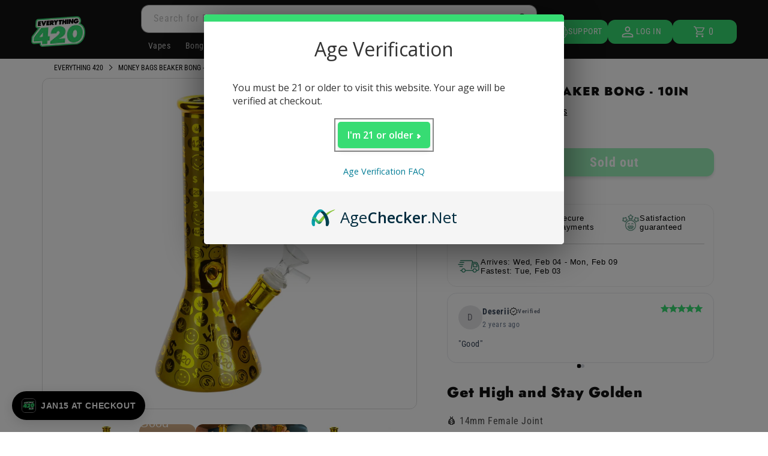

--- FILE ---
content_type: text/html; charset=utf-8
request_url: https://everythingfor420.com/products/money-bags-beaker-bong
body_size: 111812
content:
<!doctype html>
<html class="no-js" lang="en">
  <head>
    <meta charset="utf-8">
    <meta http-equiv="X-UA-Compatible" content="IE=edge">
    <meta name="viewport" content="width=device-width,initial-scale=1">
    <meta name="theme-color" content="">
    <link rel="canonical" href="https://everythingfor420.com/products/money-bags-beaker-bong">
    <link rel="preconnect dns-prefetch" href="https://api.config-security.com/" crossorigin>
    <link rel="preconnect dns-prefetch" href="https://conf.config-security.com/" crossorigin>
    <link rel="preconnect dns-prefetch" href="https://whale.camera/" crossorigin>
    <link rel="preconnect dns-prefetch" href="https://triplewhale-pixel.web.app/" crossorigin>

    

    
    
    
      <style>
        @charset
"UTF-8";@font-face{font-family:stamped-font;font-display:swap;src:url(https://cdn1.stamped.io/fonts/stamped-font.eot?rkevfi);src:url(https://cdn1.stamped.io/fonts/stamped-font.eot?rkevfi#iefix)
format('embedded-opentype'),url(https://cdn1.stamped.io/fonts/stamped-font.ttf?rkevfi)
format('truetype'),url(https://cdn1.stamped.io/fonts/stamped-font.woff?rkevfi)
format('woff'),url(https://cdn1.stamped.io/fonts/stamped-font.svg?rkevfi#stamped-font)
format('svg');font-weight:400;font-style:normal}@font-face{font-family:'Roboto
Condensed';font-weight:400;font-style:normal;font-display:swap;src:url('https://everythingfor420.com/cdn/fonts/roboto_condensed/robotocondensed_n4.901867ac1fae62a138ed9ec7898623d714425105.woff2?h1=ZXZlcnl0aGluZ2ZvcjQyMC5jb20&h2=ZWY0MjAuYWNjb3VudC5teXNob3BpZnkuY29t&h3=ZXZlcnl0aGluZzQyMC5jb20&hmac=7937233c5dd384f0caf2a9c2d2f74a24b720998891a3082238e28fcd0ba61389')
format('woff2'),url('https://everythingfor420.com/cdn/fonts/roboto_condensed/robotocondensed_n4.901867ac1fae62a138ed9ec7898623d714425105.woff2?h1=ZXZlcnl0aGluZ2ZvcjQyMC5jb20&h2=ZWY0MjAuYWNjb3VudC5teXNob3BpZnkuY29t&h3=ZXZlcnl0aGluZzQyMC5jb20&hmac=7937233c5dd384f0caf2a9c2d2f74a24b720998891a3082238e28fcd0ba61389')
format('woff')}@font-face{font-family:'Roboto
Condensed';font-weight:700;font-style:normal;font-display:swap;src:url('https://everythingfor420.com/cdn/fonts/roboto_condensed/robotocondensed_n4.901867ac1fae62a138ed9ec7898623d714425105.woff2?h1=ZXZlcnl0aGluZ2ZvcjQyMC5jb20&h2=ZWY0MjAuYWNjb3VudC5teXNob3BpZnkuY29t&h3=ZXZlcnl0aGluZzQyMC5jb20&hmac=7937233c5dd384f0caf2a9c2d2f74a24b720998891a3082238e28fcd0ba61389')
format('woff2'),url('https://everythingfor420.com/cdn/fonts/roboto_condensed/robotocondensed_n4.901867ac1fae62a138ed9ec7898623d714425105.woff2?h1=ZXZlcnl0aGluZ2ZvcjQyMC5jb20&h2=ZWY0MjAuYWNjb3VudC5teXNob3BpZnkuY29t&h3=ZXZlcnl0aGluZzQyMC5jb20&hmac=7937233c5dd384f0caf2a9c2d2f74a24b720998891a3082238e28fcd0ba61389')
format('woff')}@font-face{font-family:'Roboto
Condensed';font-weight:400;font-style:italic;font-display:swap;src:url('https://everythingfor420.com/cdn/fonts/roboto_condensed/robotocondensed_n4.901867ac1fae62a138ed9ec7898623d714425105.woff2?h1=ZXZlcnl0aGluZ2ZvcjQyMC5jb20&h2=ZWY0MjAuYWNjb3VudC5teXNob3BpZnkuY29t&h3=ZXZlcnl0aGluZzQyMC5jb20&hmac=7937233c5dd384f0caf2a9c2d2f74a24b720998891a3082238e28fcd0ba61389')
format('woff2'),url('https://everythingfor420.com/cdn/fonts/roboto_condensed/robotocondensed_n4.901867ac1fae62a138ed9ec7898623d714425105.woff2?h1=ZXZlcnl0aGluZ2ZvcjQyMC5jb20&h2=ZWY0MjAuYWNjb3VudC5teXNob3BpZnkuY29t&h3=ZXZlcnl0aGluZzQyMC5jb20&hmac=7937233c5dd384f0caf2a9c2d2f74a24b720998891a3082238e28fcd0ba61389')
format('woff')}@font-face{font-family:'Roboto
Condensed';font-weight:700;font-style:italic;font-display:swap;src:url('https://everythingfor420.com/cdn/fonts/roboto_condensed/robotocondensed_n4.901867ac1fae62a138ed9ec7898623d714425105.woff2?h1=ZXZlcnl0aGluZ2ZvcjQyMC5jb20&h2=ZWY0MjAuYWNjb3VudC5teXNob3BpZnkuY29t&h3=ZXZlcnl0aGluZzQyMC5jb20&hmac=7937233c5dd384f0caf2a9c2d2f74a24b720998891a3082238e28fcd0ba61389')
format('woff2'),url('https://everythingfor420.com/cdn/fonts/roboto_condensed/robotocondensed_n4.901867ac1fae62a138ed9ec7898623d714425105.woff2?h1=ZXZlcnl0aGluZ2ZvcjQyMC5jb20&h2=ZWY0MjAuYWNjb3VudC5teXNob3BpZnkuY29t&h3=ZXZlcnl0aGluZzQyMC5jb20&hmac=7937233c5dd384f0caf2a9c2d2f74a24b720998891a3082238e28fcd0ba61389')
format('woff')}.h1,.h2,.h5,h2,h3,h4{font-family:var(--font-heading-family);font-style:var(--font-heading-style);font-weight:var(--font-heading-weight);letter-spacing:calc(var(--font-heading-scale)
* .06rem);color:rgb(var(--color-foreground));line-height:calc(1 + .3 /
max(1,var(--font-heading-scale)));word-break:break-word}.h1{font-size:calc(var(--font-heading-scale) *
3rem)}.button{--shadow-horizontal-offset:var(--buttons-shadow-horizontal-offset);--shadow-vertical-offset:var(--buttons-shadow-vertical-offset);--shadow-blur-radius:var(--buttons-shadow-blur-radius);--shadow-opacity:var(--buttons-shadow-opacity);--shadow-visible:var(--buttons-shadow-visible);--border-offset:var(--buttons-border-offset);--border-opacity:calc(1
- var(--buttons-border-opacity));border-radius:var(--buttons-radius-outset);position:relative;min-width:calc(12rem +
var(--buttons-border-width) * 2);min-height:calc(4.5rem + var(--buttons-border-width) *
2);display:inline-flex;justify-content:center;align-items:center;border:0;padding:0
3rem;font:inherit;text-decoration:none;color:rgb(var(--color-button-text));-webkit-appearance:none;appearance:none;background-color:rgba(var(--color-button),var(--alpha-button-background));font-size:1.5rem;letter-spacing:.1rem;line-height:calc(1
+ .2 /
var(--font-body-scale))}.button:before{content:'';position:absolute;top:0;right:0;bottom:0;left:0;z-index:-1;border-radius:var(--buttons-radius-outset);box-shadow:var(--shadow-horizontal-offset)
var(--shadow-vertical-offset) var(--shadow-blur-radius)
rgba(var(--color-shadow),var(--shadow-opacity))}.button:after{content:'';position:absolute;top:var(--buttons-border-width);right:var(--buttons-border-width);bottom:var(--buttons-border-width);left:var(--buttons-border-width);z-index:1;border-radius:var(--buttons-radius);box-shadow:0
0 0 calc(var(--buttons-border-width) + var(--border-offset)) rgba(var(--color-button-text),var(--border-opacity)),0 0 0
var(--buttons-border-width) rgba(var(--color-button),var(--alpha-button-background))}@supports not
(inset:10px){.grid{margin-left:calc(-1 *
var(--grid-mobile-horizontal-spacing))}.grid__item{padding-left:var(--grid-mobile-horizontal-spacing);padding-bottom:var(--grid-mobile-vertical-spacing)}@media
screen and (min-width:750px){.grid{margin-left:calc(-1 *
var(--grid-desktop-horizontal-spacing))}.grid__item{padding-left:var(--grid-desktop-horizontal-spacing);padding-bottom:var(--grid-desktop-vertical-spacing)}}@media
screen and (min-width:749px){.grid--peek .grid__item{padding-left:var(--grid-mobile-horizontal-spacing)}}@media screen
and (min-width:750px){.footer__content-top .grid__item{padding-left:3rem}}}.rebuy-cart .fas,.rebuy-widget
.fas{display:inline-block;text-rendering:auto;line-height:1;-moz-osx-font-smoothing:grayscale;-webkit-font-smoothing:antialiased;font-variant:normal;font-style:normal;font-family:"Font
Awesome 5 Pro";font-weight:900}.rebuy-button{display:block;margin:0;padding:10px
15px;width:100%;height:auto;color:#fff;font-size:16px;background:#2491c4;border:2px solid
#2491c4;border-radius:5px;text-align:center;box-shadow:none;outline:0}.product__info-container
.product__description{margin:2.5rem 0}@media only screen and
(max-width:798px){.e420-footer-menu-socials:not(.e420-mobile){display:none}.app-links:not(.e420-mobile){display:none}.apple-app-link,.google-app-link{width:50%}.app-links
a:first-child{padding-left:0}.app-links
a:last-child{padding-right:0}}.thumbnail-list{flex-wrap:wrap;grid-gap:1rem}.slider--mobile.thumbnail-list:after{content:none}@media
screen and (min-width:750px){.product-media-modal__content{padding:2rem
11rem}.product-media-modal__content>*{width:100%}.product-media-modal__content>*+*{margin-top:2rem}.product-media-modal__toggle{right:5rem;top:2.2rem}.thumbnail-list{display:grid;grid-template-columns:repeat(4,1fr)}}@media
screen and
(max-width:749px){.product__media-item{display:flex;align-items:center}.product__modal-opener{width:100%}.thumbnail-slider{display:flex;align-items:center}.thumbnail-slider
.thumbnail-list.slider{display:flex;padding:.5rem;flex:1;scroll-padding-left:0.5rem}.thumbnail-list__item.slider__slide{width:calc(33%
- .6rem)}}@media screen and (min-width:750px){.product--thumbnail_slider
.thumbnail-slider{display:flex;align-items:center}.thumbnail-slider
.thumbnail-list.slider--tablet-up{display:flex;padding:.5rem;flex:1;scroll-padding-left:0.5rem}.product__media-wrapper
.slider-mobile-gutter .slider-button{display:none}.thumbnail-list.slider--tablet-up
.thumbnail-list__item.slider__slide{width:calc(25% - .8rem)}.product--thumbnail_slider .slider-mobile-gutter
.slider-button{display:flex}}.thumbnail{position:absolute;top:0;left:0;display:block;height:100%;width:100%;color:rgb(var(--color-base-text));background-color:transparent;padding:10px
10px!important}.thumbnail.global-media-settings img{border-radius:0}.thumbnail[aria-current]{box-shadow:0 0 0 .1rem
rgb(var(--color-foreground));border-color:rgb(var(--color-foreground))}.thumbnail
img{object-fit:cover;width:100%;height:100%}.thumbnail-list__item{position:relative}.thumbnail-list__item::before{content:'';display:block;padding-bottom:100%}@media
screen and (max-width:749px){.footer-block.grid__item{padding:0;margin:4rem
0;width:100%}.footer-block.grid__item:first-child{margin-top:0}}@media screen and
(max-width:989px){.e420-show-accorion-desktop{display:none}}@media only screen and
(max-width:798px){.e420-footer-menu-socials:not(.e420-mobile){display:none}.e420-footer-menu-socials.e420-mobile{display:flex}.app-links:not(.e420-mobile){display:none}.app-links.e420-mobile{display:flex}.apple-app-link,.google-app-link{width:50%}.app-links
a:first-child{padding-left:0}.app-links a:last-child{padding-right:0}}@media screen and
(min-width:750px){.slider.slider--tablet-up{position:relative;flex-wrap:inherit;overflow-x:auto;scroll-snap-type:x
mandatory;scroll-behavior:smooth;scroll-padding-left:1rem;-webkit-overflow-scrolling:touch}.slider.slider--tablet-up
.slider__slide{margin-bottom:0}.grid--3-col-tablet .grid__item.e420-grid__item{width:calc(19% -
var(--grid-desktop-horizontal-spacing) * 2 /
3)}}.e420-branded-active-thumbnail.thumbnail[aria-current]{box-shadow:none!important;border:none!important;border-bottom:5px
solid
#37dc73}.stamped-form-actions:after,.stamped-form-contact-email:after,.stamped-form-contact-location:after,.stamped-form-contact-name:after,.stamped-form-contact:after,.stamped-form-review-body:after,.stamped-form-review-rating,.stamped-form-review-rating:after,.stamped-form-review-title:after,.stamped-form-review:after,.stamped-header-title:after,.stamped-review,.stamped-review-content:after,.stamped-review-reply:after{clear:both}.fa,.stamped-fa{display:inline-block;font-style:normal}[class*="
stamped-fa-"]:before,[class^=stamped-icon-]:before{font-family:stamped-font,FontAwesome,"Font Awesome 5 Pro","Font
Awesome 5
Brands";font-style:normal;font-weight:400;speak:none;text-decoration:inherit;width:1em;margin-right:.2em;text-align:center;font-variant:normal;text-transform:none;line-height:1em}.stamped-fa-star-o:before{content:'\f006';font:18px
stamped-font,FontAwesome!important;margin-right:-1px}.stamped-fa-camera:before{content:'\e805'}.stamped-fa-comment:before{content:'\e809'}.stamped-fa-search:before{content:"\e900"}.stamped-fa-twitter:before{content:'\f099'}.stamped-fa-facebook:before{content:'\f09a'}.fa-spinner:before{content:'\f110'}.stamped-fa-thumbs-up:before{content:'\f164'}.stamped-fa-thumbs-down:before{content:'\f165'}.stamped-fa-params:before{content:"\e901"}.stamped-form-actions:after,.stamped-form-actions:before,.stamped-form-contact-email:after,.stamped-form-contact-email:before,.stamped-form-contact-location:after,.stamped-form-contact-location:before,.stamped-form-contact-name:after,.stamped-form-contact-name:before,.stamped-form-contact:after,.stamped-form-contact:before,.stamped-form-review-body:after,.stamped-form-review-body:before,.stamped-form-review-rating:after,.stamped-form-review-rating:before,.stamped-form-review-title:after,.stamped-form-review-title:before,.stamped-form-review:after,.stamped-form-review:before,.stamped-header-title:after,.stamped-header-title:before,.stamped-review-content:after,.stamped-review-content:before,.stamped-review-reply:after,.stamped-review-reply:before{content:"
";display:table}.stamped-fa-star-o{padding:0;color:#37dc73!important}.stamped-form-review-rating
.stamped-fa-star-o:before{font-size:23px}.stamped-fa-thumbs-down,.stamped-fa-thumbs-up{color:#000;padding:0}.stamped-fa-thumbs-down:before,.stamped-fa-thumbs-up:before{font-size:12px}a.stamped-thumbs-up{margin-left:10px}.stamped-starrating
a{text-decoration:none!important;color:gold}.stamped-container[data-widget-show-graph=false]
.stamped-summary-ratings,.stamped-container[data-widget-show-location=false] .review-location,.stamped-pagination
.first,.stamped-pagination .last,.stamped-summary-photos-container
.stamped-photos-carousel-btn-left,.stamped-summary-photos-container
.stamped-photos-carousel-btn-right{display:none!important}.stamped-header-title{font-size:24px;margin:0 0
30px;width:100%}.stamped-form-contact-location,.stamped-review-footer
.stamped-share-links,.stamped-review-recommend:not([data-is-recommend=true]),.stamped-review-reply
#stamped-review-avatar:empty,.stamped-review-reply .stamped-review-avatar:before,.stamped-review-reply
.stamped-review-avatar:empty,.stamped-reviews .stamped-review-options:empty,div[data-widget-load-type=continue]
ul.stamped-pagination li,div[data-widget-style*=standard] .stamped-form-title,div[data-widget-style*=standard]
.stamped-header-title{display:none}.stamped-file-uploader{vertical-align:bottom}.stamped-file-holder{float:left;margin-top:15px}.stamped-file-uploader
label[for=stamped-file-uploader-input],div[data-widget-style*=standard]
.new-review-form,div[data-widget-style*=standard] .stamped-content form{margin:0 0!important}.stamped-file-uploader
label[for=stamped-file-uploader-input]>span{margin-right:5px;border-radius:0;padding:9px
20px}.stamped-file-uploader-btn{border-radius:0!important;color:#000}.stamped-file-uploader-btn-label2:before{content:'
Add Photos';content:' Add
Photos'!important}.stamped-summary-actions-clear,.stamped-summary-actions-mobile-filter{font-size:13px;text-decoration:none;text-align:center;width:auto;line-height:30px;background:0
0;color:#000;border:1px solid #ccd6e0;padding:3px 20px;border-radius:3px;font-weight:700;box-shadow:2px 3px 5px 0
#8886b!important}.stamped-summary-actions-clear{display:inline-block;margin-right:3px!important;margin-top:15px;font-size:12px}.stamped-summary-actions-clear:before{content:'Ã
';font-size:18px;vertical-align:bottom}.stamped-summary-ratings{width:250px;float:left;padding-left:20px;border-left:1px
solid #eee;color:#999;font-size:12px;line-height:normal;border-right:1px solid
#eee;margin-right:20px;margin-bottom:15px}.summary-rating{margin-bottom:3px}.summary-rating-title{width:19%;display:inline-block;color:#555}.stamped-photos-title{font-size:13px;line-height:10px;display:none}.summary-rating-bar{width:59%;display:inline-block;background:#f0f0f0;border:none;text-align:center}.summary-rating-bar
div[data-rating="0"]{color:#ddd}.summary-rating-count{width:15%;display:inline-block;text-align:left;padding-left:5px;color:#555;white-space:nowrap}.summary-rating-bar-content{background:#ffd200;line-height:normal;display:flex;padding:1px
0
2px;word-wrap:initial;word-break:initial;color:#555}.summary-rating-bar-content:before{content:'';display:block;margin:2px}.stamped-summary-photos{max-width:470px;position:relative;color:#999;height:auto;white-space:nowrap;overflow-x:visible;overflow-y:visible;min-width:280px;display:flex;margin-bottom:20px}.stamped-summary-photos.stamped-summary-photos-container{max-width:295px;min-width:295px;white-space:normal;display:inline-table}.stamped-summary-photos-container{overflow-x:hidden!important;overflow-y:hidden!important}.stamped-summary-photos>div:nth-child(2){height:auto}.stamped-photos-carousel{width:100%;height:auto;position:relative;left:0;overflow-x:hidden;overflow-y:hidden;-webkit-overflow-scrolling:touch}[data-widget-style=standard2]
.stamped-review-content{margin-top:15px}.stamped-photos-carousel-btn-left,.stamped-photos-carousel-btn-right{position:absolute;top:50%;vertical-align:middle;margin-top:-10px;height:20px;text-align:right}.stamped-photos-carousel-btn-left{left:-16px}.stamped-photos-carousel-btn-right{right:-18px}.new-review-form,.stamped-content
form{display:block;margin:25px 0 0;padding:25px 0
0}.stamped-form-title{font-size:16px;line-height:24px;margin-top:0}.stamped-form-actions,.stamped-form-contact,.stamped-form-custom-questions,.stamped-form-review{padding:0;border:0;margin:0}.stamped-form-actions{text-align:right;margin-bottom:30px}.stamped-form-review-rating{overflow:hidden;margin-bottom:15px}.stamped-form-review-rating
input{display:table;height:5px!important;width:5px!important;font-size:1px!important;line-height:5px!important;-webkit-appearance:none}.stamped-form-review-rating
a{text-decoration:none!important;display:inline-block!important;float:left!important}.stamped-form-label{font-size:14px;line-height:20px;color:#000}.stamped-form-input{margin:0;font-family:"inherit!important";font-style:normal}.stamped-form-label+.stamped-form-input{font-weight:400;margin:0
0
10px;display:block;width:100%!important;min-height:30px;line-height:30px}input.stamped-form-input{height:35px}input.stamped-form-input-email,input.stamped-form-input-text,textarea.stamped-form-input-textarea{-webkit-box-sizing:border-box;-moz-box-sizing:border-box;box-sizing:border-box;width:100%!important;height:auto;max-width:100%;margin:0;padding:5px;border:1px
solid #d7d7d7}input.stamped-form-input-email,input.stamped-form-input-text{padding:0
8px}.stamped-form-input-textarea{resize:vertical}.stamped-form-message{padding:.8em 1em;margin:0 0
1em}.stamped-form-message-success{padding:0;margin:50px 0
0}.stamped-button,.stamped-button-primary{width:auto;height:auto!important;margin:0;min-height:1em}.stamped-button-primary{float:initial;border:1px
solid;padding:5px
10px;margin-left:10px;min-height:30px;text-decoration:none;background:#000;color:#fff}#stamped-button-submit,input.stamped-button.stamped-button-primary.button.button-primary.btn.btn-primary{background:#000;color:#fff;width:auto;padding:10px
20px}.stamped-review{border-top:1px solid
#eee;margin-bottom:30px;padding-top:25px}.stamped-review:first-child{margin-top:0;border-top:0}.stamped-review:last-child{padding-bottom:0}.stamped-review-header{font-size:14px;width:100%;line-height:18px}.stamped-review-header
.stamped-review-avatar,.stamped-review-reply #stamped-review-avatar,.stamped-review-reply
.stamped-review-avatar{float:left}.stamped-review-avatar{position:relative;float:left;padding:0;margin-right:10px;background:#363636;text-shadow:1px
1px 0
#fff;background:#363636!important;color:#fff!important}.stamped-review-avatar-content{font-size:18px;text-align:center;text-transform:inherit;font-style:initial;margin-right:10px;display:table-cell;vertical-align:middle;height:56px;width:55px;font-weight:700}.stamped-location-flag,.stamped-location-flag
img{width:18px;max-width:18px;min-width:18px;line-height:0}.stamped-review-header
.review-location{color:#555;font-size:12px;font-weight:400}.stamped-location-flag
img{display:inline-block;vertical-align:bottom;margin:3px 3px 3px 1px!important}.stamped-review-header
.created,.stamped-review-header-byline
.created{float:right!important;color:#555;font-size:12px;font-weight:400}.stamped-review-content{margin:0 0
15px;clear:both}.stamped-container .stamped-review-image,.stamped-questions .stamped-icon-comment,.stamped-questions
.stamped-review-content-body{margin-top:10px}.stamped-review
.author{margin-right:7px}.stamped-review-content-body,.stamped-review-reply-body{font-size:1em;line-height:20px}.stamped-review-content-body{margin:0;padding:0}.stamped-review-reply{background:0
0;margin:15px 0 0 35px;padding:10px 0 0 15px;border-left:5px solid #e0e0e0}.stamped-review-reply-body{margin:0 0
12px}.stamped-review-vote,div[data-widget-style*=standard]
.stamped-review:first-child{margin-top:0!important}.stamped-share-links a{text-decoration:none}.stamped-messages
.stamped-thank-you{width:100%;text-align:center;padding:30px 0;border:1px solid
#eee;display:none;margin-top:23px}.stamped-messages .stamped-thank-you
p:first-child{font-size:1.3em;margin:auto}.stamped-messages .stamped-share-links{margin-top:20px}.stamped-messages
.stamped-share-links a{text-decoration:none;padding:7px 20px;color:#000;border:1px solid
#ccc;background:#eee;margin-right:10px}.stamped-messages .stamped-share-links a i,.stamped-questions
.stamped-review-reply
span.created{margin-right:10px}.stamped-review-footer{clear:both!important;font-size:12px;opacity:.8;margin-top:25px}.stamped-review-footer:after,.stamped-review-footer:before{content:"
"!important;display:table!important}.stamped-review-footer:after{clear:both!important}.stamped-review-footer
a{text-decoration:none;Border:none!important}.stamped-review-footer
.stamped-review-vote{float:right!important}.stamped-questions .stamped-review{width:100%}.stamped-questions
span.stamped-review-header-byline{display:block;overflow:auto;margin-bottom:10px!important;font-weight:700}.stamped-pagination
a{padding:10px;text-decoration:none;font-size:15px}.stamped-pagination
a:not(.link):not(.btn){border:none}.stamped-pagination
li{float:none;list-style:none;font-size:14px;width:auto;margin:0;padding:0}.stamped-pagination
li.page{display:inline-block;padding:initial;margin:auto}.stamped-pagination
.page.active{font-weight:700;text-decoration:underline!important}.stamped-pagination
.last{display:inline-block;margin-top:0;margin-left:10px}.stamped-pagination .first,.stamped-pagination
.previous{display:inline-block;margin-top:0;margin-right:10px}.stamped-sort-select{float:right;margin:auto 1px 15px
auto;max-width:initial;padding:0 0 0
12px;border-radius:3px;color:#333;position:initial;height:35px;min-height:35px;background:#fff
url(https://cdn.stamped.io/cdn/images/icon-arrow-down-bg.svg) no-repeat right -1px
center!important;background-size:initial;line-height:1.25;text-indent:.01px;text-overflow:'';border:1px solid
#ccd6e0!important;bottom:12px;-webkit-appearance:none;-moz-appearance:none;appearance:none;z-index:2;font-size:11px;font-weight:400;width:auto;min-width:170px}#stamped-sort-select2{background:#fff
url(https://cdn.stamped.io/cdn/images/icon-arrow-down-bg.svg) no-repeat right -1px center!important;border:1px solid
#ccd6e0!important;-webkit-appearance:none;-moz-appearance:none;width:auto;color:#333;position:initial;min-height:35px;line-height:1.25;text-indent:.01px;text-overflow:'';bottom:12px;z-index:2;font-weight:400;height:35px;background-size:initial!important;padding:0
0
12px!important;background-size:initial;appearance:none;border-radius:3px;font-size:11px;min-width:170px;margin-bottom:15px}.stamped-questions-search-text,.stamped-reviews-search-text{color:#000;margin:15px
0 0;max-width:435px;position:relative}.stamped-questions-search-text
.stamped-questions-search-icon.stamped-fa.stamped-fa-search,.stamped-reviews-search-text
.stamped-reviews-search-icon.stamped-fa.stamped-fa-search{position:absolute;top:calc(50% -
11px);left:6px;line-height:0;font-size:20px}.stamped-questions-search-text
.stamped-questions-search-clear,.stamped-reviews-search-text
.stamped-reviews-search-clear{position:absolute;right:10px;top:calc(50% - 12px);color:#000;font:20px/20px
verdana}.stamped-questions-search-text input.stamped-questions-search-input,.stamped-reviews-search-text
input.stamped-reviews-search-input{color:#333;position:initial;height:35px;min-height:35px;background-color:#fff;line-height:1.25;text-indent:.01px;text-overflow:'';border:1px
solid
#ccd6e0!important;bottom:12px;-webkit-appearance:none;-moz-appearance:none;appearance:none;z-index:2;border-radius:3px;font-size:14px;font-weight:400;width:99%;padding-left:27px;padding-right:50px;box-sizing:border-box}@media
only screen and
(max-width:480px){.stamped-header-title{text-align:center}.stamped-summary-ratings{float:none;margin-left:0;padding-left:0;border-left:0;border-right:0;margin-top:0!important;margin-bottom:20px;width:100%!important;text-align:center;clear:both}#stamped-sort-select2{font-size:12px;height:32px;min-height:30px;min-width:100%;max-width:100%;padding-right:50px}.stamped-summary-actions-clear{font-size:13px}.stamped-reviews-search-text
input.stamped-reviews-search-input{font-size:16px}.summary-rating-count{width:9%!important;text-align:center!important}.summary-rating-bar{width:67%!important}.stamped-summary-photos{width:100%!important;margin:auto
auto 15px!important;padding:0
0!important;border:none!important}.stamped-photos-carousel-btn-left{left:-20px!important}.stamped-review{margin-bottom:10px}.stamped-review-reply{margin:15px
0 0 15px!important}.stamped-messages .stamped-share-links
a{display:block}.stamped-review-avatar-content{height:45px;width:45px}.stamped-pagination .first,.stamped-pagination
.last,.stamped-pagination .previous{top:30px}.stamped-sort-select{width:150px;max-width:150px!important}}@media
(min-width:768px){.stamped-form-contact-email,.stamped-form-contact-location,.stamped-form-contact-name{float:left;width:32.33333%;max-width:300px;position:relative;min-height:1px;padding-right:15px}.stamped-form-contact-location{padding-right:0}}.stamped-empty-state{margin-top:50px}div[data-widget-style]
.summary-rating:first-child .summary-rating-title:before,div[data-widget-style] .summary-rating:nth-child(2)
.summary-rating-title:before,div[data-widget-style] .summary-rating:nth-child(3)
.summary-rating-title:before,div[data-widget-style] .summary-rating:nth-child(4)
.summary-rating-title:before,div[data-widget-style] .summary-rating:nth-child(5) .summary-rating-title:before{font:17px
stamped-font!important;width:200px!important;letter-spacing:-1px;color:#777}div[data-widget-style*=standard]
.summary-rating:first-child
.summary-rating-title:before{content:'\f005\f005\f005\f005\f005'}div[data-widget-style*=standard]
.summary-rating:nth-child(2)
.summary-rating-title:before{content:'\f005\f005\f005\f005\f006'}div[data-widget-style*=standard]
.summary-rating:nth-child(3)
.summary-rating-title:before{content:'\f005\f005\f005\f006\f006'}div[data-widget-style*=standard]
.summary-rating:nth-child(4)
.summary-rating-title:before{content:'\f005\f005\f006\f006\f006'}div[data-widget-style*=standard]
.summary-rating:nth-child(5)
.summary-rating-title:before{content:'\f005\f006\f006\f006\f006'}div[data-widget-style*=standard]
.summary-rating-count:before{content:'('}div[data-widget-style*=standard]
.summary-rating-count:after{content:')'}div[data-widget-style*=standard]
.summary-rating-title{font-size:0!important;width:95px!important}div[data-widget-style*=standard]
.stamped-summary-ratings{width:300px!important;margin-bottom:20px!important}div[data-widget-style*=standard]
.summary-rating-bar{height:15px!important;width:130px!important}div[data-widget-style*=standard]
.summary-rating-count{color:#333!important}div[data-widget-style*=standard]
.summary-rating-bar>div{font-size:0!important;height:15px;line-height:0;padding:0}.stamped-container[data-widget-show-upload=true]
.stamped-file-uploader{display:inline-block!important;vertical-align:middle!important}.stamped-container
select{outline:0}div[data-widget-style*=standard]
.stamped-questions{display:-webkit-flex;display:-ms-flexbox;display:flex;-webkit-flex-wrap:wrap;-ms-flex-wrap:wrap;flex-wrap:wrap;margin-top:24px!important}[data-widget-style=standard2]
.stamped-review-avatar-content{height:46px;width:45px}.fal:before{font-family:"Font Awesome 5 Pro"}@media only screen
and (max-width:480px){.stamped-hide-mobile{display:none!important}.stamped-pagination
a{padding:9px;font-size:17px}div[data-widget-style*=standard] .stamped-summary-ratings{width:100%!important;margin:10px
auto 20px!important}}@media only screen and (max-width:480px),only screen and
(max-device-width:480px){.stamped-file-uploader label[for=stamped-file-uploader-input]>span{border:1px solid
#333;padding:6px
10px;font-size:13px;border-radius:.3em;width:100%;display:block;text-align:center}input.stamped-button.stamped-button-primary.button.button-primary.btn.btn-primary{margin:10px
0 0}}.new-question-form{border:1px solid
#ddd4d;padding:15px;display:none}:root{--swiper-theme-color:#007aff;--swiper-navigation-size:44px;--color-icon:rgb(var(--color-base-text));--duration-short:100ms;--duration-default:200ms;--duration-long:500ms;--duration-extra-long:600ms;--duration-extended:3s;--animation-slide-in:slideIn
var(--duration-extra-long) cubic-bezier(0,0,0.3,1) forwards;--x-border-full:1px;--x-border-block-end:0 0
1px;--leu13r0:#d9d9d9;--x-border-radius-small:2px;--x-border-radius-base:5px;--x-border-radius-large:10px;--x-border-radius-fully-rounded:36px;--x-border-radius-none:0;--x-border-width-base:1px;--x-border-width-medium:2px;--x-border-width-thick:5px;--x-border-width-extra-thick:10px;--x-default-color-background:#fff;--x-default-color-background-subdued:#f5f5f5;--x-default-color-background-subdued-alpha:rgba(0,0,0,.045);--x-default-color-text:#000;--x-default-color-text-subdued:#707070;--x-default-color-border:#dedede;--x-default-color-accent:#1773b0;--x-default-color-on-text:#fff;--x-color-canvas-background:#fff;--x-color-canvas-background-subdued:#f5f5f5;--x-color-canvas-background-subdued-alpha:rgba(0,0,0,.045);--x-color-canvas-text:#000;--x-color-canvas-text-subdued:#707070;--x-color-canvas-border:#dedede;--x-color-canvas-accent:#1773b0;--x-color-color1-background:#fff;--x-color-color1-background-subdued:#f5f5f5;--x-color-color1-background-subdued-alpha:rgba(0,0,0,.045);--x-color-color1-text:#000;--x-color-color1-text-subdued:#707070;--x-color-color1-border:#dedede;--x-color-color1-accent:#1773b0;--x-color-color2-background:#f5f5f5;--x-color-color2-background-subdued:#ededed;--x-color-color2-background-subdued-alpha:rgba(0,0,0,.045);--x-color-color2-text:#000;--x-color-color2-text-subdued:#666;--x-color-color2-border:#d6d6d6;--x-color-color2-accent:#1773b0;--x-color-color3-background:#fff;--x-color-color3-background-subdued:#f5f5f5;--x-color-color3-background-subdued-alpha:rgba(0,0,0,.045);--x-color-color3-text:#000;--x-color-color3-text-subdued:#707070;--x-color-color3-border:#dedede;--x-color-color3-accent:#1773b0;--x-color-interactive:#0000;--x-color-interactive-hovered:#0000;--x-color-interactive-text:#1773b0;--x-color-interactive-on-text:#fff;--x-color-interactive-text-hovered:#1f8dd6;--x-color-interactive-foreground-as-subdued-background:#f0f5ff;--x-color-interactive-text-on-foreground-as-subdued-background:#000;--x-color-interactive-text-subdued-on-foreground-as-subdued-background:#707070;--swn0j0:#1773b0;--swn0j1:#1f8dd6;--swn0j2:#fff;--swn0j3:#f0f5ff;--swn0j4:#000;--swn0j5:#707070;--swn0j6:#1773b0;--swn0j7:#105989;--swn0j8:#105989;--swn0j9:#fff;--swn0ja:#fff;--x-color-global-critical:#dd1d1d;--swn0jb:#fef6f6;--swn0jc:#feecec;--swn0jd:#fdd8d8;--swn0je:#e92020;--x-color-global-critical-on-text:#fff;--x-color-global-critical-on-text-subdued:#fff;--x-color-global-critical-subdued:#c81919;--swn0jf:#3f0303;--swn0jg:#640707;--swn0jh:#1773b0;--swn0ji:#1773b0;--swn0jj:#f0f6ff;--swn0jk:#e7f0fe;--swn0jl:#d2e4fe;--swn0jm:#1a7bbc;--swn0jn:#021d31;--swn0jo:#053351;--swn0jp:#4d7a50;--swn0jq:#eafbea;--swn0jr:#ddf8de;--swn0js:#b1f2b4;--swn0jt:#528456;--swn0ju:#101e11;--swn0jv:#528456;--swn0jw:#8f6900;--swn0jx:#fff5eb;--swn0jy:#ffeedb;--swn0jz:#ffdeb3;--swn0j10:#997000;--swn0j11:#241700;--swn0j12:#422e00;--swn0j13:#fff;--swn0j17:#f5f5f5;--swn0j18:rgba(0,0,0,.045);--swn0j19:#fff;--swn0j14:#000;--swn0j1a:#707070;--swn0j15:#dedede;--swn0j16:#000;--swn0j1b:#fff;--swn0j1f:#f5f5f5;--swn0j1g:rgba(0,0,0,.045);--swn0j1h:#fff;--swn0j1c:#000;--swn0j1i:#707070;--swn0j1d:#dedede;--swn0j1e:#000;--swn0j1j:#f5f5f5;--swn0j1n:#ededed;--swn0j1o:rgba(0,0,0,.045);--swn0j1p:#f5f5f5;--swn0j1k:#000;--swn0j1q:#666;--swn0j1l:#d6d6d6;--swn0j1m:#000;--swn0j1r:#fff;--swn0j1v:#f5f5f5;--swn0j1w:rgba(0,0,0,.045);--swn0j1x:#fff;--swn0j1s:#000;--swn0j1y:#707070;--swn0j1t:#dedede;--swn0j1u:#000;--x-button-large-multiplier:calc(var(--x-spacing-ratio)*var(--x-spacing-ratio));--x-button-extra-large-multiplier:calc(var(--x-spacing-ratio)*var(--x-spacing-ratio)*var(--x-spacing-ratio));--x-primary-button-block-padding:var(--x-spacing-base);--x-primary-button-inline-padding:var(--x-spacing-base);--x-primary-button-border-width:var(--x-border-width-base);--x-secondary-button-block-padding:var(--x-spacing-base);--x-secondary-button-inline-padding:var(--x-spacing-base);--x-secondary-button-border-width:var(--x-border-width-base);--x-control-border-width:var(--x-border-width-base);--x-datepicker-min-column-size:3.5rem;--x-datepicker-min-row-size:3.5rem;--x-option-list-block-spacing:0;--x-option-list-block-padding:var(--x-spacing-large-100);--x-option-list-inline-padding:var(--x-spacing-large-100);--x-z-index-portal:1000;--x-review-block-block-padding:var(--x-spacing-small-100);--x-review-block-inline-padding:var(--x-spacing-large-100);--x-global-typography-kerning:var(--_12e54cf3);--x-global-typography-line-size-default:var(--_12e54cf6);--x-global-typography-line-size-small:var(--_12e54cf7);--x-global-transform-direction-modifier:1;--x-opacity-disabled:0.5;--x-opacity-readonly:0.7;--x-box-shadow-extra-small:0
-1px 2px 0 #0000000a,0 2px 4px 0 #00000014;--x-box-shadow-small:0 -1px 2px 0 #0000000a,0 4px 8px 0 #00000014,0 0.5px 1px
0 #0000000a;--x-box-shadow-base:0 -1px 2px 0 #0000000a,0 8px 16px 0 #00000014,0 1.8px 3.8px 0 rgba(0,0,0,.048),0 0.5px
1px 0 rgba(0,0,0,.032);--x-box-shadow-large:0 -1px 2px #00000014,0 24px 24px 0 #00000014,0 7.2px 7.2px 0 #0000000d,0 3px
3px 0 #0000000a,0 1.1px 1.1px 0 rgba(0,0,0,.028);--x-box-shadow-extra-large:0 -2px 4px 0 #00000014,0 32px 32px 0
#00000014,0 11.7px 11.7px 0 rgba(0,0,0,.055),0 5.7px 5.7px 0 rgba(0,0,0,.045),0 2.8px 2.8px 0 rgba(0,0,0,.035),0 1.1px
1.1px 0
rgba(0,0,0,.028);--x-spacing-small-500:0.3rem;--x-spacing-small-400:0.5rem;--x-spacing-small-300:0.7rem;--x-spacing-small-200:0.9rem;--x-spacing-small-100:1.1rem;--x-spacing-base:1.4rem;--x-spacing-large-100:1.7rem;--x-spacing-large-200:2.1rem;--x-spacing-large-300:2.6rem;--x-spacing-large-400:3.2rem;--x-spacing-large-500:3.8rem;--x-spacing-extra-tight:0.5rem;--x-spacing-tight:0.9rem;--x-spacing-loose:2.1rem;--x-spacing-extra-loose:3.8rem;--x-spacing-ratio:1.225;--x-duration-fast:133.333ms;--x-duration-base:200ms;--x-duration-slow:300ms;--x-duration-slower:450ms;--x-duration-slowest:675ms;--x-duration-reduced-motion:1ms;--x-timing-base:ease-in-out;--x-timing-ease-out:cubic-bezier(0.3,0.5,0.5,1);--x-timing-linear:linear;--x-timing-spring:cubic-bezier(0.3,0,0,1);--_12e54cf0:-apple-system,BlinkMacSystemFont,"Segoe
UI",Roboto,Helvetica,Arial,sans-serif,"Apple Color Emoji","Segoe UI Emoji","Segoe UI
Symbol";--x-typography-size-extra-small:1rem;--x-typography-size-small:1.2rem;--x-typography-size-default:1.4rem;--x-typography-size-medium:1.5rem;--x-typography-size-large:1.7rem;--x-typography-size-extra-large:2.1rem;--x-typography-size-extra-extra-large:2.4rem;--_12e54cf1:normal;--_12e54cf2:italic;--_12e54cf3:normal;--_12e54cf4:0.125em;--_12e54cf5:0.16em;--_12e54cf6:1.5;--_12e54cf7:1.2;--x-typography-primary-fonts:var(--_12e54cf0);--x-typography-primary-weight-base:400;--x-typography-primary-weight-bold:500;--x-typography-secondary-fonts:var(--_12e54cf0);--x-typography-secondary-weight-base:400;--x-typography-secondary-weight-bold:600}:host{position:relative;display:block;margin-left:auto;margin-right:auto;z-index:1}.swiper{margin-left:auto;margin-right:auto;position:relative;overflow:hidden;overflow:clip;list-style:none;padding:0;z-index:1;display:block}.swiper-wrapper{position:relative;width:100%;height:100%;z-index:1;display:flex;box-sizing:content-box;transform:translate3d(0,0,0)}.swiper-horizontal{touch-action:pan-y}.swiper-slide{flex-shrink:0;width:100%;height:100%;position:relative;display:block}.swiper
.swiper-notification{position:absolute;left:0;top:0;opacity:0;z-index:-1000}.color-background-1,:root{--color-foreground:var(--color-base-text);--color-background:var(--color-base-background-1);--gradient-background:var(--gradient-base-background-1);--color-link:var(--color-base-outline-button-labels);--alpha-link:0.85;--color-button:var(--color-base-accent-1);--color-button-text:var(--color-base-solid-button-labels);--alpha-button-background:1;--alpha-button-border:1;--color-badge-background:var(--color-background);--color-badge-border:var(--color-foreground);--alpha-badge-border:0.1;--color-card-hover:var(--color-base-text)}.color-inverse{--color-foreground:var(--color-base-background-1);--color-background:var(--color-base-text);--gradient-background:rgb(var(--color-base-text));--color-link:var(--color-foreground);--alpha-link:0.7;--color-button:var(--color-foreground);--color-button-text:var(--color-background);--color-badge-background:var(--color-background);--color-badge-border:var(--color-background);--alpha-badge-border:1;--color-card-hover:var(--color-base-background-1)}.button--secondary{--color-button:var(--color-base-outline-button-labels);--color-button-text:var(--color-base-outline-button-labels);--color-button:var(--color-background);--alpha-button-background:1}.contains-media,.global-media-settings{--border-radius:var(--media-radius);--border-width:var(--media-border-width);--border-opacity:var(--media-border-opacity);--shadow-horizontal-offset:var(--media-shadow-horizontal-offset);--shadow-vertical-offset:var(--media-shadow-vertical-offset);--shadow-blur-radius:var(--media-shadow-blur-radius);--shadow-opacity:var(--media-shadow-opacity);--shadow-visible:var(--media-shadow-visible)}.page-width{max-width:var(--page-width);margin:0
auto;padding:0
1.5rem}.isolate{position:relative;z-index:0}.section+.section{margin-top:var(--spacing-sections-mobile)}@media screen
and (min-width:750px){.page-width{padding:0
5rem}.header.page-width{padding-left:3.2rem;padding-right:3.2rem}.section+.section{margin-top:var(--spacing-sections-desktop)}}.color-background-1,.color-inverse,body{color:rgba(var(--color-foreground),.75);background-color:rgb(var(--color-background))}.list-unstyled{margin:0;padding:0;list-style:none}.hidden{display:none!important}.visually-hidden{position:absolute!important;overflow:hidden;width:1px;height:1px;margin:-1px;padding:0;border:0;clip:rect(0
0 0
0);word-wrap:normal!important}.visually-hidden--inline{margin:0;height:1em}.h1,.h2,.h5,h1,h2,h3,h4{font-family:var(--font-heading-family);font-style:var(--font-heading-style);font-weight:var(--font-heading-weight);letter-spacing:calc(var(--font-heading-scale)
* .06rem);color:rgb(var(--color-foreground));line-height:calc(1 + .3 /
max(1,var(--font-heading-scale)));word-break:break-word}.h1,h1{font-size:calc(var(--font-heading-scale) * 3rem)}@media
only screen and (min-width:750px){.h1,h1{font-size:calc(var(--font-heading-scale) *
4rem)}}.h2,h2{font-size:calc(var(--font-heading-scale) * 2rem)}@media only screen and
(min-width:750px){.h2,h2{font-size:calc(var(--font-heading-scale) * 2.4rem)}}h3{font-size:calc(var(--font-heading-scale)
* 1.7rem)}@media only screen and (min-width:750px){h3{font-size:calc(var(--font-heading-scale) *
1.8rem)}}h4{font:var(--font-heading-style) calc(var(--font-heading-scale) * 1.5rem)
var(--font-heading-family)}.h5{font-size:calc(var(--font-heading-scale) * 1.2rem)}@media only screen and
(min-width:750px){.h5{font-size:calc(var(--font-heading-scale) *
1.3rem)}}.caption{font-size:1rem;letter-spacing:.07rem;line-height:calc(1 + .7 / var(--font-body-scale))}@media screen
and
(min-width:750px){.caption{font-size:1.2rem}}.caption-large,.field__input,.form__label,.select__select{font-size:1.3rem;line-height:calc(1
+ .5 / var(--font-body-scale));letter-spacing:.04rem}@media screen and
(max-width:749px){.small-hide{display:none!important}}@media screen and (min-width:750px) and
(max-width:989px){.medium-hide{display:none!important}}@media screen and
(min-width:990px){.header:not(.drawer-menu).page-width{padding-left:5rem;padding-right:5rem}.large-up-hide{display:none!important}}.right{text-align:right}div:empty,h2:empty,h3:empty,p:empty,ul:empty{display:none}.link{display:inline-block;border:none;box-shadow:none;text-decoration:underline;text-underline-offset:0.3rem;color:rgb(var(--color-link));background-color:transparent;font-size:1.4rem;font-family:inherit}.link--text{color:rgb(var(--color-foreground))}details>*{box-sizing:border-box}@media
(prefers-reduced-motion){.motion-reduce{animation:none!important}}.icon-arrow{width:1.5rem}.animate-arrow .icon-arrow
path{transform:translateX(-.25rem)}summary{list-style:none;position:relative}summary
.icon-caret{position:absolute;height:.6rem;right:1.5rem;top:calc(50% -
.2rem)}summary::-webkit-details-marker{display:none}.focus-none{box-shadow:none!important;outline:0}.grid{display:flex;flex-wrap:wrap;margin-bottom:2rem;padding:0;list-style:none;column-gap:var(--grid-mobile-horizontal-spacing);row-gap:var(--grid-mobile-vertical-spacing)}.grid__item{width:calc(25%
- var(--grid-mobile-horizontal-spacing) * 3 / 4);max-width:calc(50% - var(--grid-mobile-horizontal-spacing)/
2);flex-grow:1;flex-shrink:0}.grid--1-col .grid__item{max-width:100%;width:100%}.grid--2-col .grid__item{width:calc(50%
- var(--grid-mobile-horizontal-spacing)/ 2)}@media screen and
(min-width:750px){.grid{column-gap:var(--grid-desktop-horizontal-spacing);row-gap:var(--grid-desktop-vertical-spacing)}.grid__item{width:calc(25%
- var(--grid-desktop-horizontal-spacing) * 3 / 4);max-width:calc(50% - var(--grid-desktop-horizontal-spacing)/
2)}.grid--2-col .grid__item{width:calc(50% - var(--grid-desktop-horizontal-spacing)/ 2)}.grid--4-col-tablet
.grid__item{width:calc(25% - var(--grid-desktop-horizontal-spacing) * 3 / 4)}.grid--3-col-tablet
.grid__item{width:calc(33.33% - var(--grid-desktop-horizontal-spacing) * 2 / 3)}.grid--2-col-tablet
.grid__item{width:calc(50% - var(--grid-desktop-horizontal-spacing)/ 2)}}@media screen and
(max-width:749px){.grid--peek.slider--mobile{margin:0;width:100%}.grid--peek.slider--mobile
.grid__item{box-sizing:content-box;margin:0}.grid--peek .grid__item{min-width:35%;width:calc(100% -
var(--grid-mobile-horizontal-spacing) - 3rem) !important}.grid--peek.slider
.grid__item:first-of-type{margin-left:1.5rem}.grid--peek.slider:after{margin-left:calc(-1 *
var(--grid-mobile-horizontal-spacing))}}.media{display:block;background-color:rgba(var(--color-foreground),.1);position:relative;overflow:hidden}.media--transparent{background-color:transparent}.media>:not(.zoom):not(.deferred-media__poster-button){display:block;max-width:100%;position:absolute;top:0;left:0;height:100%;width:100%}.media>img{object-fit:cover;object-position:center
center}.button,button.shopify-payment-button__button--unbranded{--shadow-horizontal-offset:var(--buttons-shadow-horizontal-offset);--shadow-vertical-offset:var(--buttons-shadow-vertical-offset);--shadow-blur-radius:var(--buttons-shadow-blur-radius);--shadow-opacity:var(--buttons-shadow-opacity);--shadow-visible:var(--buttons-shadow-visible);--border-offset:var(--buttons-border-offset);--border-opacity:calc(1
- var(--buttons-border-opacity));border-radius:var(--buttons-radius-outset);position:relative;min-width:calc(12rem +
var(--buttons-border-width) * 2);min-height:calc(4.5rem + var(--buttons-border-width) *
2)}.button:before,.shopify-payment-button__button--unbranded:before{content:'';position:absolute;top:0;right:0;bottom:0;left:0;z-index:-1;border-radius:var(--buttons-radius-outset);box-shadow:var(--shadow-horizontal-offset)
var(--shadow-vertical-offset) var(--shadow-blur-radius)
rgba(var(--color-shadow),var(--shadow-opacity))}.button:after,.shopify-payment-button__button--unbranded:after{content:'';position:absolute;top:var(--buttons-border-width);right:var(--buttons-border-width);bottom:var(--buttons-border-width);left:var(--buttons-border-width);z-index:1;border-radius:var(--buttons-radius);box-shadow:0
0 0 calc(var(--buttons-border-width) + var(--border-offset)) rgba(var(--color-button-text),var(--border-opacity)),0 0 0
var(--buttons-border-width)
rgba(var(--color-button),var(--alpha-button-background))}.button--secondary:after{--border-opacity:var(--buttons-border-opacity)}.button--full-width{display:flex;width:100%}.field__input,.select__select{-webkit-appearance:none;appearance:none;background-color:rgb(var(--color-background));color:rgb(var(--color-foreground));font-size:1.6rem;width:100%;box-sizing:border-box;border-radius:var(--inputs-radius);height:4.5rem;min-height:calc(var(--inputs-border-width)
* 2);min-width:calc(7rem + (var(--inputs-border-width) *
2));position:relative;border:0}.field:before,.select:before{content:'';position:absolute;top:0;right:0;bottom:0;left:0;border-radius:var(--inputs-radius-outset);box-shadow:var(--inputs-shadow-horizontal-offset)
var(--inputs-shadow-vertical-offset) var(--inputs-shadow-blur-radius)
rgba(var(--color-base-text),var(--inputs-shadow-opacity));z-index:-1}.field:after,.select:after{content:'';position:absolute;top:var(--inputs-border-width);right:var(--inputs-border-width);bottom:var(--inputs-border-width);left:var(--inputs-border-width);border:.1rem
solid transparent;border-radius:var(--inputs-radius);box-shadow:0 0 0 var(--inputs-border-width)
rgba(var(--color-foreground),var(--inputs-border-opacity));z-index:1}.select__select{font:var(--font-body-style)
var(--font-body-weight) 1.2rem/calc(1 + .6 / var(--font-body-scale))
var(--font-body-family);color:rgba(var(--color-foreground),.75);padding:0 calc(var(--inputs-border-width) + 3rem) 0
2rem;margin:var(--inputs-border-width);min-height:calc(var(--inputs-border-width) *
2)}.select{display:flex;position:relative;width:100%}.select .icon-caret{height:.6rem;position:absolute;top:calc(50% -
.2rem);right:calc(var(--inputs-border-width) +
1.5rem)}.field{position:relative;width:100%;display:flex}.field__input{flex-grow:1;text-align:left;padding:1.5rem;margin:var(--inputs-border-width)}.field__label{font-size:1.6rem;left:calc(var(--inputs-border-width)
+ 2rem);top:calc(1rem +
var(--inputs-border-width));margin-bottom:0;position:absolute;color:rgba(var(--color-foreground),.75);letter-spacing:.1rem;line-height:1.5}.field__input:-webkit-autofill~.field__label{font-size:1rem;top:calc(var(--inputs-border-width)
+ .5rem);left:calc(var(--inputs-border-width) +
2rem);letter-spacing:.04rem}.field__input:-webkit-autofill{padding:2.2rem 1.5rem .8rem
2rem;margin:var(--inputs-border-width)}.field__input::-webkit-search-cancel-button{display:none}.field__button{align-items:center;background-color:transparent;border:0;color:currentColor;display:flex;height:4.4rem;justify-content:center;overflow:hidden;padding:0;position:absolute;right:0;top:0;width:4.4rem}.field__button>svg{height:2.5rem;width:2.5rem}.field__input:-webkit-autofill~.field__button,.field__input:-webkit-autofill~.field__label{color:#000}.form__label{display:block;margin-bottom:.6rem}.quantity{color:rgba(var(--color-foreground));position:relative;width:calc(14rem
/ var(--font-body-scale) + var(--inputs-border-width) *
2);display:flex;border-radius:var(--inputs-radius);min-height:calc((var(--inputs-border-width) * 2) +
4.5rem)}.quantity:after{content:'';position:absolute;top:var(--inputs-border-width);right:var(--inputs-border-width);bottom:var(--inputs-border-width);left:var(--inputs-border-width);border:.1rem
solid transparent;border-radius:var(--inputs-radius);box-shadow:0 0 0 var(--inputs-border-width)
rgba(var(--color-foreground),var(--inputs-border-opacity));z-index:1}.quantity:before{background:rgb(var(--color-background));content:'';position:absolute;top:0;right:0;bottom:0;left:0;border-radius:var(--inputs-radius-outset);box-shadow:var(--inputs-shadow-horizontal-offset)
var(--inputs-shadow-vertical-offset) var(--inputs-shadow-blur-radius)
rgba(var(--color-base-text),var(--inputs-shadow-opacity));z-index:-1}.quantity__input{color:currentColor;font-size:1.4rem;font-weight:500;opacity:.85;text-align:center;background-color:transparent;border:0;padding:0
.5rem;width:100%;flex-grow:1;-webkit-appearance:none;appearance:none}.quantity__input:-webkit-autofill{box-shadow:0 0 0
10rem rgb(var(--color-background)) inset!important;-webkit-box-shadow:0 0 0 10rem rgb(var(--color-background))
inset!important}.quantity__input::-webkit-inner-spin-button,.quantity__input::-webkit-outer-spin-button{-webkit-appearance:none;margin:0}.quantity__input[type=number]{-moz-appearance:textfield}.quantity__rules-cart{position:relative}.announcement-bar{color:rgb(var(--color-foreground));width:100%;height:100%;display:flex;justify-content:center;flex-wrap:wrap;align-content:center}.announcement-bar__link{display:flex;width:100%;padding:1rem
0;text-decoration:none;height:100%;justify-content:center;align-items:center}.announcement-bar__link
.announcement-bar__message{padding:0}.announcement-bar__message{text-align:center;padding:1rem
0;margin:0;letter-spacing:.1rem}.section-header.shopify-section-group-header-group{z-index:3}.shopify-section-group-header-group{z-index:4}.section-header~.shopify-section-group-header-group{z-index:initial}.header-wrapper{display:block;position:relative;background-color:rgb(var(--color-background))}.header{display:grid;grid-template-areas:'left-icons
heading icons';grid-template-columns:1fr 2fr
1fr;align-items:center;padding-top:0;padding-bottom:0}.header>.header__heading-link{line-height:0}.header__heading,.header__heading-link{grid-area:heading;justify-self:center}.header__heading-link{display:inline-block;padding:.75rem;text-decoration:none;word-break:break-word}.header__heading-logo{height:auto;max-width:100%}.header__heading-logo-wrapper{width:100%;display:inline-block}@media
screen and (max-width:989px){.header__heading-link{text-align:center}}@media screen and
(min-width:990px){.header{grid-template-columns:1fr auto 1fr}.header--middle-left{grid-template-areas:'heading
navigation icons';grid-template-columns:auto auto 1fr;column-gap:2rem}.header--middle-left
.header__heading-link{margin-left:-.75rem}.header__heading-link{justify-self:start}.header:not(.header--top-center)
*>.header__search{display:inline-flex}}.header__icons{display:flex;grid-area:icons;justify-self:end}.header__icon
span,.header__icon:not(.header__icon--summary){display:flex;align-items:center;justify-content:center}.header__icon{color:rgb(var(--color-foreground));height:4.4rem;width:4.4rem;padding:0}.header__icon
span{height:100%}.header__icon::after{content:none}.header__icon
.icon{height:2rem;width:2rem;fill:none;vertical-align:middle}.header__icon--cart{position:relative;margin-right:-1.2rem}.header>.header__search{grid-area:left-icons;justify-self:start}.header--top-center
header-drawer{grid-area:left-icons}.header__search{display:inline-flex;line-height:0}.header__icon--menu
.icon{display:block;position:absolute;opacity:1;transform:scale(1)}details:not([open])>.header__icon--menu
.icon-close{visibility:hidden;opacity:0;transform:scale(.8)}.js
details>.header__submenu{opacity:0;transform:translateY(-1.5rem)}details[open]>.header__submenu{animation:animateMenuOpen
var(--duration-default) ease;animation-fill-mode:forwards;z-index:2}@media
(prefers-reduced-motion){details[open]>.header__submenu{opacity:1;transform:translateY(0)}.slider{scroll-behavior:auto}}.header__inline-menu{margin-left:-1.2rem;grid-area:navigation;display:none;position:relative}@media
screen and (min-width:990px){.header__inline-menu{display:block}.header--middle-left
.header__inline-menu{margin-left:0}}.header__menu-item{padding:1.2rem;text-decoration:none;color:rgba(var(--color-foreground),.75)}details[open]>.header__menu-item{text-decoration:underline}details[open]>.header__menu-item
.icon-caret{transform:rotate(180deg)}.global-settings-popup,.header__submenu.global-settings-popup{border-radius:var(--popup-corner-radius);border-color:rgba(var(--color-foreground),var(--popup-border-opacity));border-style:solid;border-width:var(--popup-border-width);box-shadow:var(--popup-shadow-horizontal-offset)
var(--popup-shadow-vertical-offset) var(--popup-shadow-blur-radius)
rgba(var(--color-shadow),var(--popup-shadow-opacity));z-index:-1}.header__submenu.list-menu{padding:2.4rem
0}.header__submenu .header__submenu{background-color:rgba(var(--color-foreground),.03);padding:.5rem 0;margin:.5rem
0}.header__submenu .header__menu-item:after{right:2rem}.header__submenu
.header__menu-item{justify-content:space-between;padding:.8rem 2.4rem}.header__submenu .header__submenu
.header__menu-item{padding-left:3.4rem}.header__menu-item .icon-caret{right:.8rem}.header__submenu
.icon-caret{flex-shrink:0;margin-left:1rem;position:static}header-menu>details{position:relative}.badge{border:1px solid
transparent;border-radius:var(--badge-corner-radius);display:inline-block;font-size:1.2rem;letter-spacing:.1rem;line-height:1;padding:.5rem
1.3rem
.6rem;text-align:center;background-color:rgb(var(--color-badge-background));border-color:rgba(var(--color-badge-border),var(--alpha-badge-border));color:rgb(var(--color-foreground));word-break:break-word}.gradient{background:rgb(var(--color-background));background:var(--gradient-background);background-attachment:fixed}@media
screen and
(forced-colors:active){.icon{color:CanvasText;fill:CanvasText!important}}.global-media-settings{position:relative;border:var(--media-border-width)
solid
rgba(var(--color-foreground),var(--media-border-opacity));border-radius:var(--media-radius);overflow:visible!important;background-color:rgb(var(--color-background))}.global-media-settings:after{content:'';position:absolute;top:calc(var(--media-border-width)
* -1);right:calc(var(--media-border-width) * -1);bottom:calc(var(--media-border-width) *
-1);left:calc(var(--media-border-width) *
-1);border-radius:var(--media-radius);box-shadow:var(--media-shadow-horizontal-offset)
var(--media-shadow-vertical-offset) var(--media-shadow-blur-radius)
rgba(var(--color-shadow),var(--media-shadow-opacity));z-index:-1}.global-media-settings--no-shadow{overflow:hidden!important}.global-media-settings--no-shadow:after{content:none}.global-media-settings
img{border-radius:calc(var(--media-radius) - var(--media-border-width))}@media (forced-colors:active){.button{border:1px
solid
transparent}}.rte:after{clear:both;content:'';display:block}.rte>:first-child{margin-top:0}.rte>:last-child{margin-bottom:0}.rte
a{color:rgba(var(--color-link),var(--alpha-link));text-underline-offset:0.3rem;text-decoration-thickness:0.1rem}.tc-capture-kit#tc-capture-kit.svelte-deweka.svelte-deweka.svelte-deweka{bottom:50px!important;z-index:100!important;--scale:1;z-index:2147483647;border:none;font-family:Arial,sans-serif;position:fixed;top:0;left:0;right:0;bottom:0}header.header--middle-left{grid-template-columns:1fr
2fr 1fr}header .header__search{width:100%;display:block!important}.e420-header{justify-content:center;display:flex
!important}header nav{display:flex;justify-content:space-between;width:100%}header nav ul{flex:1}header nav
li{color:#474747!important}header .header__search .search__input{background-color:#fff;color:#474747}header
.header__search .search__input+label{color:#000;opacity:.25}header .header__search .reset__button svg,header
.header__search .search__button svg{color:#000}header .header__search
.search__input::placeholder{color:transparent}header
.header__icons{width:100%;display:flex;justify-content:flex-end}header .header__icons .header__icon--account{flex:0 0
1}header .header__icons .header__icon--cart{flex:0 0 1;text-decoration:none}header .header__icons
.header__icon--cart::before{content:'';display:inline-block;background:url([data-uri])
no-repeat center;height:20px;width:22px;background-size:cover}header .menu-drawer__utility-links
.menu-drawer__account{display:none}.header_custom__search{grid-column:1/4}@media (min-width:1024px){header
.header__icons .header__icon--account{flex:0 0
60%;background-color:#37dc73;border-radius:12px;text-decoration:none;margin-right:1rem}header .header__icons
.header__icon--cart{flex:0 0 40%;background-color:#37dc73;border-radius:12px}header .header__icons
.header__icon--account
.visually-hidden{position:relative!important;width:auto;margin:0;clip:auto;text-transform:uppercase}header
nav{justify-content:center;width:auto}header.header--middle-left{grid-template-columns:auto auto
auto}.header_custom__search{grid-column:2/3}header .header__search{max-width:697px}}@media
(max-width:1024px){header.header--middle-left{padding-top:10px;padding-bottom:15px}}.e420-menu-drawer__utility-links--customer{display:flex;justify-content:center;align-items:center;background:#bdf4d0}.e420-menu-drawer__utility-links--customer
a{margin:0;padding:1.2rem;text-transform:uppercase;color:#000;text-decoration:none}.e420-menu-drawer-dash{color:#000}.menu-drawer__navigation-container{grid-template-rows:none!important;display:grid;grid-template-rows:1fr
auto;align-content:space-between;overflow-y:auto;height:100%}.menu-drawer__navigation{padding:5.6rem
0;align-content:normal}.menu-drawer__close-button{font:var(--font-body-style) 18px
var(--font-body-family)!important;padding:1.2rem
2.6rem;text-decoration:none;display:flex;align-items:center;font-size:1.4rem;width:100%;background-color:transparent;text-align:left}.e420-menu-drawer__menu-item-title{color:#fff!important}.e420-menu-drawer__menu-item
span{margin-left:1rem}.e420-badge{z-index:1}.e420-badge span{height:24px}.rebuy-cart .fal,.rebuy-cart .fas,.rebuy-widget
.fas{display:inline-block;text-rendering:auto;line-height:1;-moz-osx-font-smoothing:grayscale;-webkit-font-smoothing:antialiased;font-variant:normal;font-style:normal}.rebuy-cart
.fa-times::before,.rebuy-widget .fa-times::before{content:"ï"}.rebuy-cart .fal{font-family:"Font Awesome 5
Pro";font-weight:300}.rebuy-button,.rebuy-cart__flyout-empty-cart a{display:block;margin:0;padding:10px
15px;width:100%;height:auto;color:#fff;font-size:16px;background:#2491c4;border:2px solid
#2491c4;border-radius:5px;text-align:center;box-shadow:none;outline:0}.rebuy-button.block{display:block;width:100%}.rebuy-button-icon{display:inline-block;vertical-align:middle;font-size:12px}.rebuy-button-icon.prefix{margin-right:5px}.rebuy-money{color:#737373}.rebuy-widget{position:relative;display:block;margin:0;padding:30px
0;text-align:center}.rebuy-widget,.rebuy-widget *,.rebuy-widget :after,.rebuy-widget
:before{-webkit-box-sizing:border-box;-moz-box-sizing:border-box;box-sizing:border-box}.rebuy-widget
.rebuy-modal-close{display:none}.rebuy-widget .primary-title{margin:0 0 20px;padding:0;text-align:center}.rebuy-widget
.rebuy-product-title{display:inline-block;color:#434343;text-decoration:none}.rebuy-widget
.rebuy-product-price{color:#737373}.rebuy-widget .rebuy-money{text-align:right}.rebuy-widget
.rebuy-product-grid{display:box;display:-moz-flex;display:flexbox;display:flex;-webkit-flex-flow:row
wrap;-moz-flex-flow:row wrap;-ms-flex-flow:row wrap;flex-flow:row
wrap;-webkit-box-pack:center;-ms-flex-pack:center;-webkit-justify-content:center;-moz-justify-content:center;justify-content:center;-webkit-box-align:stretch;-ms-flex-align:stretch;-webkit-align-items:stretch;-moz-align-items:stretch;align-items:stretch;-webkit-align-content:stretch;-moz-align-content:stretch;-ms-flex-line-pack:stretch;align-content:stretch;padding:0;-webkit-box-sizing:border-box;-moz-box-sizing:border-box;box-sizing:border-box}.rebuy-widget
.rebuy-product-grid:after{content:""}.rebuy-widget .rebuy-product-grid .rebuy-product-block{width:100%}@media
(min-width:768px){.rebuy-widget .rebuy-product-grid.large-style-line{display:block}.rebuy-widget
.rebuy-product-grid.large-style-line
.rebuy-product-block{display:box;display:-moz-flex;display:flexbox;display:flex;-webkit-flex-flow:row
wrap;-moz-flex-flow:row wrap;-ms-flex-flow:row wrap;flex-flow:row
wrap;-webkit-box-pack:stretch;-ms-flex-pack:stretch;-webkit-justify-content:stretch;-moz-justify-content:stretch;justify-content:stretch;-webkit-box-align:center;-ms-flex-align:center;-webkit-align-items:center;-moz-align-items:center;align-items:center;-webkit-align-content:center;-moz-align-content:center;-ms-flex-line-pack:center;align-content:center}.rebuy-widget
.rebuy-product-grid.large-style-line .rebuy-product-block .rebuy-product-media{width:30%;text-align:right}.rebuy-widget
.rebuy-product-grid.large-style-line .rebuy-product-block .rebuy-product-media img{margin:0 0 0 auto}.rebuy-widget
.rebuy-product-grid.large-style-line .rebuy-product-block .rebuy-product-info{-webkit-flex:1 1 auto;-moz-flex:1 1
auto;-ms-flex:1 1 auto;flex:1 1 auto;-webkit-box-flex:1;-moz-box-flex:1;margin:0;padding:0 15px;width:calc(70% -
120px);text-align:left}.rebuy-widget .rebuy-product-grid.large-style-line .rebuy-product-block
.rebuy-product-actions{-webkit-flex:0 0 auto;-moz-flex:0 0 auto;-ms-flex:0 0 auto;flex:0 0
auto;-webkit-box-flex:0;-moz-box-flex:0;margin:0;padding:0;width:120px;order:3}.rebuy-widget
.rebuy-product-grid.large-columns-1 .rebuy-product-block{width:100%;padding-left:0;padding-right:0}}@media only screen
and (min-width:481px)and (max-width:767px){.rebuy-widget
.rebuy-product-grid.medium-style-line{display:block}.rebuy-widget .rebuy-product-grid.medium-style-line
.rebuy-product-block{display:box;display:-moz-flex;display:flexbox;display:flex;-webkit-flex-flow:row
wrap;-moz-flex-flow:row wrap;-ms-flex-flow:row wrap;flex-flow:row
wrap;-webkit-box-pack:stretch;-ms-flex-pack:stretch;-webkit-justify-content:stretch;-moz-justify-content:stretch;justify-content:stretch;-webkit-box-align:center;-ms-flex-align:center;-webkit-align-items:center;-moz-align-items:center;align-items:center;-webkit-align-content:center;-moz-align-content:center;-ms-flex-line-pack:center;align-content:center}.rebuy-widget
.rebuy-product-grid.medium-style-line .rebuy-product-block .rebuy-product-media{width:30%;text-align:right}.rebuy-widget
.rebuy-product-grid.medium-style-line .rebuy-product-block .rebuy-product-media img{margin:0 0 0 auto}.rebuy-widget
.rebuy-product-grid.medium-style-line .rebuy-product-block .rebuy-product-info{-webkit-flex:1 1 auto;-moz-flex:1 1
auto;-ms-flex:1 1 auto;flex:1 1 auto;-webkit-box-flex:1;-moz-box-flex:1;margin:0;padding:0 15px;width:calc(70% -
120px);text-align:left}.rebuy-widget .rebuy-product-grid.medium-style-line .rebuy-product-block
.rebuy-product-actions{-webkit-flex:0 0 auto;-moz-flex:0 0 auto;-ms-flex:0 0 auto;flex:0 0
auto;-webkit-box-flex:0;-moz-box-flex:0;margin:0;padding:0;width:120px;order:3}.rebuy-widget
.rebuy-product-grid.medium-columns-1 .rebuy-product-block{width:100%;padding-left:0;padding-right:0}}@media
(max-width:480px){.rebuy-widget
.rebuy-product-grid.small-carousel{display:block;padding-left:20px;padding-right:20px;padding-bottom:20px}.rebuy-widget
.rebuy-product-grid.small-carousel:after{content:"flickity";display:none}.rebuy-widget
.rebuy-product-grid.small-carousel .rebuy-product-block{float:left;min-height:100%}.rebuy-widget
.rebuy-product-grid.small-style-line{display:block}.rebuy-widget .rebuy-product-grid.small-style-line
.rebuy-product-block{display:box;display:-moz-flex;display:flexbox;display:flex;-webkit-flex-flow:row
wrap;-moz-flex-flow:row wrap;-ms-flex-flow:row wrap;flex-flow:row
wrap;-webkit-box-pack:stretch;-ms-flex-pack:stretch;-webkit-justify-content:stretch;-moz-justify-content:stretch;justify-content:stretch;-webkit-box-align:center;-ms-flex-align:center;-webkit-align-items:center;-moz-align-items:center;align-items:center;-webkit-align-content:center;-moz-align-content:center;-ms-flex-line-pack:center;align-content:center}.rebuy-widget
.rebuy-product-grid.small-style-line .rebuy-product-block .rebuy-product-media{width:30%;text-align:right}.rebuy-widget
.rebuy-product-grid.small-style-line .rebuy-product-block .rebuy-product-media img{margin:0 0 0 auto}.rebuy-widget
.rebuy-product-grid.small-style-line .rebuy-product-block .rebuy-product-info{-webkit-flex:1 1 auto;-moz-flex:1 1
auto;-ms-flex:1 1 auto;flex:1 1 auto;-webkit-box-flex:1;-moz-box-flex:1;margin:0;padding:0 15px;width:calc(70% -
120px);text-align:left}.rebuy-widget .rebuy-product-grid.small-style-line .rebuy-product-block
.rebuy-product-actions{-webkit-flex:0 0 auto;-moz-flex:0 0 auto;-ms-flex:0 0 auto;flex:0 0
auto;-webkit-box-flex:0;-moz-box-flex:0;margin:0;padding:0;width:120px;order:3}.rebuy-widget
.rebuy-product-grid.small-columns-1 .rebuy-product-block{width:100%;padding-left:0;padding-right:0}}.rebuy-widget
.rebuy-product-block{display:box;display:-moz-flex;display:flexbox;display:flex;-webkit-flex-flow:column
nowrap;-moz-flex-flow:column nowrap;-ms-flex-flow:column nowrap;flex-flow:column
nowrap;-webkit-box-pack:stretch;-ms-flex-pack:stretch;-webkit-justify-content:stretch;-moz-justify-content:stretch;justify-content:stretch;-webkit-box-align:stretch;-ms-flex-align:stretch;-webkit-align-items:stretch;-moz-align-items:stretch;align-items:stretch;-webkit-align-content:stretch;-moz-align-content:stretch;-ms-flex-line-pack:stretch;align-content:stretch;margin:0;padding:20px;-webkit-box-sizing:border-box;-moz-box-sizing:border-box;box-sizing:border-box}.rebuy-widget
.rebuy-product-block .rebuy-product-media{-webkit-flex:0 0 auto;-moz-flex:0 0 auto;-ms-flex:0 0 auto;flex:0 0
auto;-webkit-box-flex:0;-moz-box-flex:0;order:1}.rebuy-widget .rebuy-product-block .rebuy-product-media
a.rebuy-product-image{display:block;margin:0
auto;padding:0;width:auto;max-width:100%;font-size:0;line-height:0}.rebuy-widget .rebuy-product-block
.rebuy-product-media img{display:block;margin:0
auto;width:auto;height:auto;max-width:100%;max-height:100%;object-fit:contain}.rebuy-widget .rebuy-product-block
.rebuy-product-info{-webkit-flex:1 1 auto;-moz-flex:1 1 auto;-ms-flex:1 1 auto;flex:1 1
auto;-webkit-box-flex:1;-moz-box-flex:1;order:2}.rebuy-widget .rebuy-product-block .rebuy-product-info
.rebuy-product-title{margin:10px 0 0}.rebuy-widget .rebuy-product-block .rebuy-product-info
.rebuy-product-price{margin:5px 0 0}.rebuy-widget .rebuy-product-block .rebuy-product-actions{-webkit-flex:0 0
auto;-moz-flex:0 0 auto;-ms-flex:0 0 auto;flex:0 0
auto;-webkit-box-flex:0;-moz-box-flex:0;margin-top:20px;order:4}.rebuy-widget
.powered-by-rebuy{position:absolute;margin:0;padding:0;left:0;right:0;bottom:0;font-size:10px;line-height:30px;width:100%;text-align:center;opacity:0}.rebuy-widget
.powered-by-rebuy a{display:inline-block;color:#999;text-decoration:none}@media (max-width:767px){.rebuy-widget
.powered-by-rebuy{opacity:1}}.ql-align-center{text-align:center}.sr-only{border:0;clip:rect(0 0 0
0);height:1px;margin:-1px;overflow:hidden;padding:0;position:absolute;width:1px}.rebuy-cart *,.rebuy-cart
::after,.rebuy-cart ::before{-webkit-box-sizing:border-box;-moz-box-sizing:border-box;box-sizing:border-box}.rebuy-cart
i{font-style:normal}.rebuy-cart__flyout{display:box;display:-moz-flex;display:flexbox;display:flex;-webkit-flex-flow:column
nowrap;-moz-flex-flow:column nowrap;-ms-flex-flow:column nowrap;flex-flow:column
nowrap;-webkit-box-pack:start;-ms-flex-pack:start;-webkit-justify-content:flex-start;-moz-justify-content:flex-start;justify-content:flex-start;-webkit-box-align:stretch;-ms-flex-align:stretch;-webkit-align-items:stretch;-moz-align-items:stretch;align-items:stretch;-webkit-align-content:stretch;-moz-align-content:stretch;-ms-flex-line-pack:stretch;align-content:stretch;position:fixed;top:0;right:-100%;bottom:0;left:auto;z-index:2147483638;margin:10px;border-radius:15px;padding:0;width:500px;max-width:calc(100%
- 20px);overflow:hidden}@media (max-width:480px){.rebuy-cart__flyout{top:100%;right:0;bottom:0;left:0;margin:10px 0
0;border-bottom-left-radius:0;border-bottom-right-radius:0;max-width:100%}}.rebuy-cart__flyout-header{-webkit-flex:0 0
auto;-moz-flex:0 0 auto;-ms-flex:0 0 auto;flex:0 0
auto;-webkit-box-flex:0;-moz-box-flex:0;position:relative;margin:0;border-width:0 0
1px;border-style:solid;border-color:#eee;background:#fff;padding:10px 20px}.rebuy-cart__flyout-body{-webkit-flex:1 1
auto;-moz-flex:1 1 auto;-ms-flex:1 1 auto;flex:1 1
auto;-webkit-box-flex:1;-moz-box-flex:1;display:box;display:-moz-flex;display:flexbox;display:flex;-webkit-flex-flow:column
nowrap;-moz-flex-flow:column nowrap;-ms-flex-flow:column nowrap;flex-flow:column
nowrap;-webkit-box-pack:start;-ms-flex-pack:start;-webkit-justify-content:flex-start;-moz-justify-content:flex-start;justify-content:flex-start;-webkit-box-align:stretch;-ms-flex-align:stretch;-webkit-align-items:stretch;-moz-align-items:stretch;align-items:stretch;-webkit-align-content:stretch;-moz-align-content:stretch;-ms-flex-line-pack:stretch;align-content:stretch;margin:0;background:#fff;padding:0;overflow:hidden}.rebuy-cart__flyout-footer{-webkit-flex:0
0 auto;-moz-flex:0 0 auto;-ms-flex:0 0 auto;flex:0 0 auto;-webkit-box-flex:0;-moz-box-flex:0;margin:0;border-width:1px 0
0;border-style:solid;border-color:#eee;background:#fff;padding:20px}.rebuy-cart__flyout-title{margin:0;padding:0;text-align:center;text-transform:uppercase;line-height:30px;font-size:14px;font-weight:700}.rebuy-cart__flyout-close{-webkit-transform:translate(0,-50%);-moz-transform:translate(0,-50%);-ms-transform:translate(0,-50%);-o-transform:translate(0,-50%);transform:translate(0,-50%);position:absolute;top:50%;right:10px;margin:0;outline:0;border:none;box-shadow:none;background:0
0;padding:0;width:30px;min-width:auto;height:30px;min-height:auto;text-align:center;line-height:30px;font-size:18px}.rebuy-cart__flyout-content{-webkit-flex:1
1 auto;-moz-flex:1 1 auto;-ms-flex:1 1 auto;flex:1 1
auto;-webkit-box-flex:1;-moz-box-flex:1;display:box;display:-moz-flex;display:flexbox;display:flex;-webkit-flex-flow:column
nowrap;-moz-flex-flow:column nowrap;-ms-flex-flow:column nowrap;flex-flow:column
nowrap;-webkit-box-pack:start;-ms-flex-pack:start;-webkit-justify-content:flex-start;-moz-justify-content:flex-start;justify-content:flex-start;-webkit-box-align:start;-ms-flex-align:start;-webkit-align-items:flex-start;-moz-align-items:flex-start;align-items:flex-start;position:relative;margin:0;padding:0;overflow-x:hidden;overflow-y:scroll}.rebuy-cart__flyout-empty-cart{margin:0;border-width:0
0 1px;border-style:solid;border-color:#eee;padding:40px
20px;width:100%}.rebuy-cart__flyout-empty-cart-footer{margin-top:auto;padding:20px;width:100%}.rebuy-cart__flyout-recommendations{margin:0;border:0
solid #eee;background:#fafafa;padding:20px;width:100%}.no-items
.rebuy-cart__flyout-recommendations{height:100%}.rebuy-cart__flyout-recommendations
.rebuy-widget{margin:0;padding:0}.rebuy-cart__flyout-recommendations .rebuy-widget .primary-title{margin:15px 0
0;font-size:14px}.rebuy-cart__flyout-recommendations .rebuy-widget
.rebuy-product-grid{margin:0;padding:0}.rebuy-cart__flyout-recommendations .rebuy-widget
.rebuy-product-grid.large-style-line .rebuy-product-block,.rebuy-cart__flyout-recommendations .rebuy-widget
.rebuy-product-grid.medium-style-line .rebuy-product-block,.rebuy-cart__flyout-recommendations .rebuy-widget
.rebuy-product-grid.small-style-line .rebuy-product-block{margin:0;border:0 solid #eee;padding:20px
0}.rebuy-cart__flyout-recommendations .rebuy-widget .rebuy-product-grid.large-style-line .rebuy-product-block
.rebuy-product-media,.rebuy-cart__flyout-recommendations .rebuy-widget .rebuy-product-grid.medium-style-line
.rebuy-product-block .rebuy-product-media,.rebuy-cart__flyout-recommendations .rebuy-widget
.rebuy-product-grid.small-style-line .rebuy-product-block
.rebuy-product-media{margin:0;padding:0;width:90px}.rebuy-cart__flyout-recommendations .rebuy-widget
.rebuy-product-grid.large-style-line .rebuy-product-block .rebuy-product-info,.rebuy-cart__flyout-recommendations
.rebuy-widget .rebuy-product-grid.medium-style-line .rebuy-product-block
.rebuy-product-info,.rebuy-cart__flyout-recommendations .rebuy-widget .rebuy-product-grid.small-style-line
.rebuy-product-block .rebuy-product-info{margin:0;padding:0 20px;width:calc(100% -
170px)}.rebuy-cart__flyout-recommendations .rebuy-widget .rebuy-product-grid.large-style-line .rebuy-product-block
.rebuy-product-info .rebuy-product-title,.rebuy-cart__flyout-recommendations .rebuy-widget
.rebuy-product-grid.medium-style-line .rebuy-product-block .rebuy-product-info
.rebuy-product-title,.rebuy-cart__flyout-recommendations .rebuy-widget .rebuy-product-grid.small-style-line
.rebuy-product-block .rebuy-product-info
.rebuy-product-title{margin:0;line-height:20px;font-size:14px;font-weight:700}.rebuy-cart__flyout-recommendations
.rebuy-widget .rebuy-product-grid.large-style-line .rebuy-product-block .rebuy-product-info
.rebuy-product-price,.rebuy-cart__flyout-recommendations .rebuy-widget .rebuy-product-grid.medium-style-line
.rebuy-product-block .rebuy-product-info .rebuy-product-price,.rebuy-cart__flyout-recommendations .rebuy-widget
.rebuy-product-grid.small-style-line .rebuy-product-block .rebuy-product-info .rebuy-product-price{margin:5px 0
0;padding:0;line-height:16px;font-size:12px}.rebuy-cart__flyout-recommendations .rebuy-widget
.rebuy-product-grid.large-style-line .rebuy-product-block .rebuy-product-actions,.rebuy-cart__flyout-recommendations
.rebuy-widget .rebuy-product-grid.medium-style-line .rebuy-product-block
.rebuy-product-actions,.rebuy-cart__flyout-recommendations .rebuy-widget .rebuy-product-grid.small-style-line
.rebuy-product-block .rebuy-product-actions{margin:0;padding:0;width:80px}.rebuy-cart__flyout-recommendations
.rebuy-widget .rebuy-product-grid.large-style-line .rebuy-product-block .rebuy-product-actions
.rebuy-button,.rebuy-cart__flyout-recommendations .rebuy-widget .rebuy-product-grid.medium-style-line
.rebuy-product-block .rebuy-product-actions .rebuy-button,.rebuy-cart__flyout-recommendations .rebuy-widget
.rebuy-product-grid.small-style-line .rebuy-product-block .rebuy-product-actions
.rebuy-button{margin:0;padding:5px;overflow:hidden;text-overflow:ellipsis;line-height:16px;white-space:nowrap;font-size:12px}.rebuy-cart__flyout-recommendations
.rebuy-widget .rebuy-product-grid.large-style-line
.rebuy-product-block+.rebuy-product-block,.rebuy-cart__flyout-recommendations .rebuy-widget
.rebuy-product-grid.medium-style-line .rebuy-product-block+.rebuy-product-block,.rebuy-cart__flyout-recommendations
.rebuy-widget .rebuy-product-grid.small-style-line .rebuy-product-block+.rebuy-product-block{border-width:1px 0
0}.rebuy-cart__flyout-recommendations
.powered-by-rebuy{display:none!important}.rebuy-cart__flyout-subtotal{display:box;display:-moz-flex;display:flexbox;display:flex;-webkit-flex-flow:row
nowrap;-moz-flex-flow:row nowrap;-ms-flex-flow:row nowrap;flex-flow:row
nowrap;-webkit-box-pack:justify;-ms-flex-pack:justify;-webkit-justify-content:space-between;-moz-justify-content:space-between;justify-content:space-between;-webkit-box-align:center;-ms-flex-align:center;-webkit-align-items:center;-moz-align-items:center;align-items:center;-webkit-align-content:center;-moz-align-content:center;-ms-flex-line-pack:center;align-content:center;margin:0;padding:0;font-weight:700}.rebuy-cart__flyout-subtotal-label{text-align:left}.rebuy-cart__flyout-subtotal-amount{display:flex;text-align:right}.rebuy-cart__flyout-actions{display:box;display:-moz-flex;display:flexbox;display:flex;-webkit-flex-flow:row
wrap;-moz-flex-flow:row wrap;-ms-flex-flow:row wrap;flex-flow:row
wrap;-webkit-box-pack:justify;-ms-flex-pack:justify;-webkit-justify-content:space-between;-moz-justify-content:space-between;justify-content:space-between;-webkit-box-align:center;-ms-flex-align:center;-webkit-align-items:center;-moz-align-items:center;align-items:center;-webkit-align-content:center;-moz-align-content:center;-ms-flex-line-pack:center;align-content:center}.rebuy-cart__background{-webkit-transform:translate(100%,0);-moz-transform:translate(100%,0);-ms-transform:translate(100%,0);-o-transform:translate(100%,0);transform:translate(100%,0);display:block!important;position:fixed;top:0;right:0;bottom:0;left:0;opacity:0;z-index:2147483637;margin:0;background-color:rgba(0,0,0,.7);padding:0;width:100%;height:100%}*,:after,:before{-moz-box-sizing:border-box;box-sizing:border-box}body,html{height:100%;margin:0;width:100%}html{-webkit-text-size-adjust:100%;-moz-text-size-adjust:100%;text-size-adjust:100%;box-sizing:border-box;font-size:calc(var(--font-body-scale)
*
62.5%);height:100%}body{-webkit-font-smoothing:subpixel-antialiased;overflow-wrap:break-word;overflow-x:hidden;overflow-y:scroll;display:grid;grid-template-rows:auto
auto 1fr auto;grid-template-columns:100%;min-height:100%;margin:0;font:var(--font-body-style) var(--font-body-weight)
1.5rem/calc(1 + .8 / var(--font-body-scale))
var(--font-body-family);letter-spacing:.06rem}i{font-style:inherit}strong{font-weight:inherit}small{font-size:var(--x-typography-size-small)}img{border-style:none}fieldset{margin:0}fieldset,legend{border:0;padding:0}button,input,select,textarea{-webkit-font-smoothing:inherit;-webkit-appearance:none;-moz-appearance:none;appearance:none;background:#0000;border:0;color:inherit;font:inherit;line-height:inherit;margin:0;padding:0}button,input{overflow:visible}button,select{text-transform:none}[type=button],[type=reset],[type=submit],button{-webkit-appearance:button;-moz-appearance:button;appearance:button}[type=button]::-moz-focus-inner,[type=reset]::-moz-focus-inner,[type=submit]::-moz-focus-inner,button::-moz-focus-inner{border:none;padding:0}[type=radio]{padding:0}[hidden],template{display:none}iframe{border:0}iframe,ul{margin:0;padding:0}ul{list-style:none}@media
screen and
(prefers-reduced-motion:reduce){:root{--x-duration-fast:var(--x-duration-reduced-motion);--x-duration-base:var(--x-duration-reduced-motion);--x-duration-slow:var(--x-duration-reduced-motion);--x-duration-slower:var(--x-duration-reduced-motion);--x-duration-slowest:var(--x-duration-reduced-motion)}}.sdr03s7{-webkit-margin-end:var(--x-spacing-base);-moz-margin-end:var(--x-spacing-base);grid-area:Icon;margin-bottom:-.14285714285714285em;margin-top:-.14285714285714285em;margin-block:-.14285714285714285em;margin-inline-end:var(--x-spacing-base);max-width:1.7142857142857142em}.sdr03s9{grid-area:Content;-ms-grid-column:2;-ms-grid-row:1;height:4rem;width:4rem}.sdr03sa{grid-area:Content;-ms-grid-column:2;-ms-grid-row:1}.sdr03sb{grid-area:Title;-ms-grid-column:2;-ms-grid-row:1}.sdr03sd{grid-area:ControlCollapsible;margin-inline:.9285714285714286em
-.7857142857142857em;margin-bottom:-.7857142857142857em;margin-top:-.7857142857142857em;margin-block:-.7857142857142857em}.sdr03se{grid-area:ControlDismiss;margin-inline:.9285714285714286em
-.7857142857142857em;margin-bottom:-.7857142857142857em;margin-top:-.7857142857142857em;margin-block:-.7857142857142857em}._7ozb2un,._7ozb2uq{-ms-grid-row-span:2;grid-area:field;-ms-grid-column:3;-ms-grid-row:1}._7ozb2u17{-webkit-padding-start:var(--padding-inline);-moz-padding-start:var(--padding-inline);grid-area:iconStart;-ms-grid-column:1;-ms-grid-row:1;padding-inline-start:var(--padding-inline)}._7ozb2u18{-webkit-padding-end:var(--padding-inline);-moz-padding-end:var(--padding-inline);grid-area:iconEnd;-ms-grid-column:5;-ms-grid-row:1;padding-inline-end:var(--padding-inline)}._7ozb2u1d{-webkit-padding-end:var(--padding-inline);-moz-padding-end:var(--padding-inline);grid-area:suffix;-ms-grid-column:4;-ms-grid-row:1;padding-inline-end:var(--padding-inline)}._7ozb2u1g{-webkit-padding-end:var(--padding-inline);-moz-padding-end:var(--padding-inline);grid-area:accessory;-ms-grid-column:6;-ms-grid-row:1;padding-inline-end:var(--padding-inline)}@supports
(display:grid){._7ozb2uy{grid-area:1/1/2/2;overflow:hidden;resize:none}._7ozb2u14{display:block;grid-area:1/1/2/2;visibility:hidden;white-space:pre-wrap}}.m2iHS{--subheader-block-margin-end:2em;--subheader-justify-content:flex-start;-webkit-margin-after:2em;-webkit-margin-after:var(--subheader-block-margin-end);grid-area:subheader;margin-block-end:2em;margin-block-end:var(--subheader-block-margin-end);margin-bottom:2em;margin-bottom:var(--subheader-block-margin-end)}.QDqGb{--Footer-margin-block-start:1.5em;--Footer-padding-block-end:0;--Footer-padding-block-start:1.5em;-webkit-border-before:1px
var(--x-default-color-border)
solid;-webkit-margin-before:1.5em;-webkit-margin-before:var(--Footer-margin-block-start);border-block-start:1px
var(--x-default-color-border) solid;border-top:1px
solid;grid-area:footer;margin-block-start:1.5em;margin-block-start:var(--Footer-margin-block-start);margin-top:1.5em;margin-top:var(--Footer-margin-block-start);padding:var(--Footer-padding-block-start,0)
0
var(--Footer-padding-block-end,0)}.I3DjT{-webkit-margin-start:var(--Section-margin-inline-start);-moz-margin-start:var(--Section-margin-inline-start);-webkit-margin-end:var(--Section-margin-inline-end);-moz-margin-end:var(--Section-margin-inline-end);display:-webkit-flex;display:flex;grid-area:main;-ms-grid-column:1;-ms-grid-row:4;-webkit-justify-content:flex-end;justify-content:flex-end;margin-inline-end:var(--Section-margin-inline-end);margin-inline-start:var(--Section-margin-inline-start)}.WrWRL{display:none;grid-area:secondary}.I_61l{grid-area:content;-ms-grid-column:1;-ms-grid-row:4}._PiNS{grid-area:disclosure}._1qy6ue67{grid-area:header;-ms-grid-column:1;-ms-grid-row:1}._1qy6ue68{grid-area:content;-ms-grid-column:3;-ms-grid-row:1}._1x41w3p7{grid-area:header;-ms-grid-column:1;-ms-grid-row:1}._1x41w3p8{grid-area:content;-ms-grid-column:3;-ms-grid-row:1}.nBWgL{background-position:50%
50%;background-size:cover;grid-area:header}.kl-private-reset-css-Xuajs1,.kl-private-reset-css-Xuajs1
::after,.kl-private-reset-css-Xuajs1 ::before,.kl-private-reset-css-Xuajs1
input[type=email]{animation:none;animation-delay:0;animation-direction:normal;animation-duration:0;animation-fill-mode:none;animation-iteration-count:1;animation-name:none;animation-play-state:running;animation-timing-function:ease;backface-visibility:visible;background:rgba(0,0,0,0)
none repeat scroll 0
0;background-clip:border-box;background-origin:padding-box;background-position-x:0;background-position-y:0;background-size:auto
auto;border:0;border-style:none;border-width:medium;border-color:inherit;border-bottom:0;border-bottom-color:inherit;border-radius:0;border-bottom-style:none;border-bottom-width:medium;border-collapse:separate;border-image:none;border-left:0;border-left-color:inherit;border-left-style:none;border-left-width:medium;border-right:0;border-right-color:inherit;border-right-style:none;border-right-width:medium;border-spacing:0;border-top:0;border-top-color:inherit;border-top-style:none;border-top-width:medium;bottom:auto;box-shadow:none;box-sizing:content-box;caption-side:top;clear:none;clip:auto;color:inherit;columns:auto;column-count:auto;column-fill:balance;column-gap:normal;column-rule:medium
none
currentColor;column-rule-color:currentColor;column-rule-style:none;column-rule-width:none;column-span:1;column-width:auto;content:normal;counter-increment:none;counter-reset:none;direction:ltr;display:block;empty-cells:show;float:none;font-family:inherit;font-size:medium;font-style:normal;font-variant:normal;font-weight:400;height:auto;hyphens:none;left:auto;letter-spacing:normal;line-height:normal;list-style:none;margin:0;max-height:none;max-width:none;min-height:0;min-width:0;opacity:1;orphans:0;outline:medium
none
invert;overflow:visible;overflow-x:visible;overflow-y:visible;padding:0;page-break-after:auto;page-break-before:auto;page-break-inside:auto;perspective:none;perspective-origin:50%
50%;position:static;right:auto;tab-size:8;table-layout:auto;text-align:inherit;text-align-last:auto;text-decoration:none;text-decoration-color:inherit;text-decoration-line:none;text-decoration-style:solid;text-indent:0;text-shadow:none;text-transform:none;top:auto;transform:none;transform-style:flat;unicode-bidi:normal;vertical-align:baseline;visibility:visible;white-space:normal;widows:0;width:auto;word-spacing:normal;z-index:auto;-webkit-font-smoothing:antialiased}.klaviyo-form.klaviyo-form.klaviyo-form{-webkit-overflow-scrolling:touch}.klaviyo-form.klaviyo-form.klaviyo-form
::-webkit-scrollbar{width:0;height:0;background:rgba(0,0,0,0)}.inveterate__popup{align-items:center;background-color:hsla(0,0%,0%,.2);height:100vh;justify-content:center;left:0;position:fixed;top:0;width:100%;z-index:2147483647;display:none}.inveterate__popup__inner{background-color:#fff;border-radius:10px;padding:50px;max-height:90vh;max-width:95%;text-align:center;width:480px}.inveterate__popup__heading{color:#000;font-size:22px;line-height:30px;margin-top:0}.inveterate__popup__body{color:#000;font-size:16px;margin-bottom:36px;margin-top:0}.inveterate__popup__link{align-items:center;border-radius:4px;display:inline-flex;font-size:16px;justify-content:center;padding:5px
20px;text-decoration:none;width:100%}.inveterate__popup__account-text{margin:0;padding-top:15px;text-align:center}.inveterate__popup__account-text
a{font-weight:700;text-decoration:none}.inveterate__popup__body__tiers{color:#000;font-size:16px;margin-bottom:24px;margin-top:0}.inveterate__popup__cards{display:flex;gap:8px;margin-bottom:16px}.inveterate__popup_tier-card{padding:16px;flex:1}.inveterate__popup_card_bordered{border:1px
solid
#000;border-radius:10px}.inveterate__popup_card_current{display:flex;flex-direction:column;justify-content:space-between}.inveterate__popup_tier-card
h3{margin-top:0;margin-bottom:0;font-weight:400;font-size:16px}.inveterate__popup_tier-card
h2{margin-top:4px;margin-bottom:0;font-weight:600;font-size:16px}.inveterate__popup_tier-card
ul{padding-left:24px;margin-bottom:0}.inveterate__popup__card_current_plan{margin-top:22px;font-size:14px}.search__input.field__input{padding-right:9.8rem}.search__button{right:var(--inputs-border-width);top:var(--inputs-border-width)}.reset__button{right:calc(var(--inputs-border-width)
+ 4.4rem);top:var(--inputs-border-width)}.reset__button:not(:focus)::after{border-right:1rem
solid;display:block;height:calc(100% - 1.8rem);content:'';position:absolute;right:0}.search__button
.icon{height:1.8rem;width:1.8rem}.reset__button
.icon.icon-close{height:1.8rem;width:1.8rem;stroke-width:.1rem}input::-webkit-search-decoration{-webkit-appearance:none}.header__icon--menu{position:initial}.menu-drawer{position:absolute;transform:translateX(-100%);visibility:hidden;z-index:3;left:0;top:100%;width:calc(100vw
- 4rem);padding:0;border-width:0 var(--drawer-border-width) 0
0;background-color:rgb(var(--color-background));overflow-x:hidden;border-style:solid;border-color:rgba(var(--color-foreground),var(--drawer-border-opacity));filter:drop-shadow(var(--drawer-shadow-horizontal-offset)
var(--drawer-shadow-vertical-offset) var(--drawer-shadow-blur-radius)
rgba(var(--color-shadow),var(--drawer-shadow-opacity)))}.js .menu-drawer{height:calc(100vh -
100%);height:calc(var(--viewport-height,100vh) - (var(--header-bottom-position,100%)))}@media screen and
(min-width:750px){.menu-drawer{width:40rem}}.menu-drawer__inner-container{position:relative;height:100%}.menu-drawer__inner-submenu{height:100%;overflow-x:hidden;overflow-y:auto}.js
.menu-drawer__menu li{margin-bottom:.2rem}.menu-drawer__menu-item{padding:1.1rem
3.2rem;text-decoration:none;font-size:1.8rem}.menu-drawer summary.menu-drawer__menu-item{padding-right:5.2rem}.js
.menu-drawer__menu-item
.icon-caret{display:none}.menu-drawer__menu-item>.icon-arrow{position:absolute;right:2.5rem;top:50%;transform:translateY(-50%)}.js
.menu-drawer__submenu{position:absolute;top:0;width:100%;bottom:100px;left:0;background-color:rgb(var(--color-background));border-left:1rem
solid;z-index:1;transform:translateX(100%);visibility:hidden}.js .menu-drawer__submenu
.menu-drawer__submenu{overflow-y:auto}.menu-drawer__close-button
.icon-arrow{transform:rotate(180deg);margin-right:1rem}.menu-drawer__utility-links{padding:0;background-color:rgba(var(--color-foreground),.03);position:relative}.header--has-social
.menu-drawer__utility-links{padding:2rem}.menu-drawer__account{display:inline-flex;align-items:center;text-decoration:none;padding:1.2rem;font-size:1.4rem;color:rgb(var(--color-foreground));margin-bottom:2rem}.menu-drawer
.list-social{justify-content:flex-start}.menu-drawer .list-social__link{padding:1.3rem
1.25rem}.tw-absolute{position:absolute}.tw-relative{position:relative}.tw-left-\[20px\]{left:20px}.tw-right-\[20px\]{right:20px}.tw-top-\[36\%\]{top:54%}.tw-z-10{z-index:10}.tw-z-50{z-index:50}.tw-mx-auto{margin-left:auto;margin-right:auto}.tw-my-0{margin-bottom:0;margin-top:0}.tw-flex{display:flex}.tw-hidden{display:none}.tw-h-\[20px\]{height:20px}.tw-h-\[30px\]{height:30px}.tw-w-\[20px\]{width:20px}.tw-w-auto{width:auto}.tw-max-w-\[80\%\]{max-width:80%}.tw-flex-auto{flex:1
1 auto}.-tw-translate-y-\[36\%\]{--tw-translate-y:-54%}@media
(min-width:768px){.tw-top-\[36\%\]{top:50%}.-tw-translate-y-\[36\%\]{--tw-translate-y:-50%}}.tw-transform{transform:translate(var(--tw-translate-x),var(--tw-translate-y))
rotate(var(--tw-rotate)) skewX(var(--tw-skew-x)) skewY(var(--tw-skew-y)) scaleX(var(--tw-scale-x))
scaleY(var(--tw-scale-y))}.tw-items-center{align-items:center}.tw-rounded-full{border-radius:9999px}.tw-border-2{border-width:2px}.tw-border-solid{border-style:solid}.tw-border-purple-420{--tw-border-opacity:1;border-color:rgb(169
117 196 / var(--tw-border-opacity))}.tw-bg-purple-420{--tw-bg-opacity:1;background-color:rgb(169 117 196 /
var(--tw-bg-opacity))}.tw-bg-slate-300{--tw-bg-opacity:1;background-color:rgb(203 213 225 /
var(--tw-bg-opacity))}.tw-px-\[20px\]{padding-left:20px;padding-right:20px}.tw-py-\[10px\]{padding-bottom:10px;padding-top:10px}.tw-text-center{text-align:center}.tw-text-\[1\.6rem\]{font-size:1.6rem}.tw-font-bold{font-weight:700}.tw-leading-none{line-height:1}.tw-text-purple-420{--tw-text-opacity:1;color:rgb(169
117 196 /
var(--tw-text-opacity))}*{--swiper-theme-color:#474747;--swiper-pagination-color:var(--swiper-theme-color);--swiper-pagination-left:auto;--swiper-pagination-right:8px;--swiper-pagination-bottom:8px;--swiper-pagination-top:auto;--swiper-pagination-fraction-color:inherit;--swiper-pagination-progressbar-bg-color:rgba(0,0,0,0.25);--swiper-pagination-progressbar-size:4px;--swiper-pagination-bullet-size:8px;--swiper-pagination-bullet-width:8px;--swiper-pagination-bullet-height:8px;--swiper-pagination-bullet-inactive-color:#000;--swiper-pagination-bullet-inactive-opacity:0.2;--swiper-pagination-bullet-opacity:1;--swiper-pagination-bullet-horizontal-gap:4px;--swiper-pagination-bullet-vertical-gap:6px}.newsletter-modal{width:100%;height:100vh;position:fixed;z-index:11;top:0}.for_transparent_background{width:100%;height:100vh;background-color:#ccc;opacity:.8;overflow:hidden}.modal-close{position:absolute;right:10px;top:10px;background:0
0;border:none;font-size:2.8rem}.newsletter-modal-wrapper{width:90%;max-width:740px;position:absolute;transform:translate(-50%,-50%);top:50%;left:50%;background-color:#fff;border-radius:12px;padding:2.8rem
9rem 3.5rem;box-shadow:rgba(0,0,0,.2) 0 2px
16px}.newsletter-info{display:flex;flex-direction:column;align-items:center;margin:0}.newsletter-modal-buttons{display:flex;justify-content:center;gap:20px;margin-top:2rem}.confirm-btn{border:none;background-color:#363636;color:#fff;padding:1.4rem
2rem;border-radius:1.2rem;text-transform:uppercase;font-size:14px}.reject-approval{background-color:#fff;color:#000;padding:.8rem
2rem;text-decoration:none;border-radius:1.2rem;border:1px solid
#000;text-transform:uppercase}.body-overflow{overflow:hidden}@media screen and
(max-width:768px){.newsletter-modal-wrapper{padding:2.8rem 2rem
3.5rem;text-align:center}}.product{margin:0}.product.grid{gap:0}.product__media-wrapper{padding-left:0}@media screen and
(min-width:750px){.product__column-sticky{display:block;position:sticky;top:3rem;z-index:2}.product__info-wrapper{padding:0
0 0 5rem}}@media screen and (min-width:990px){.product--medium:not(.product--no-media)
.product__media-wrapper{max-width:55%;width:calc(55% - var(--grid-desktop-horizontal-spacing)/
2)}.product--medium:not(.product--no-media) .product__info-wrapper{max-width:45%;width:calc(45% -
var(--grid-desktop-horizontal-spacing)/ 2)}.product:not(.product--columns) .product__media-list
.product__media-item:first-child{width:100%;max-width:100%}.product__modal-opener
.product__media-icon{opacity:0}}.shopify-payment-button__button{font-family:inherit;min-height:4.6rem;letter-spacing:.1rem;border-radius:4px;border:none;box-shadow:0
0 0 0
transparent;color:#fff;display:block;font-size:1em;font-weight:500;line-height:1;text-align:center;width:100%}.shopify-payment-button__button--unbranded{color:rgb(var(--color-button-text));font-size:1.4rem;line-height:calc(1
+ .2 / var(--font-body-scale));letter-spacing:.07rem;background-color:#1990c6;padding:1em
2em}.shopify-payment-button__more-options{margin:1em 0 1rem;line-height:calc(1 + .5 /
var(--font-body-scale));letter-spacing:.05rem;text-decoration:underline;text-underline-offset:0.3rem;color:rgb(var(--color-foreground));background:0
0;border:0;display:block;font-size:1em;text-align:center;width:100%}.shopify-payment-button__button+.shopify-payment-button__button--hidden{display:none}.product-form{display:block}.product-form__error-message-wrapper
svg{flex-shrink:0;width:1.2rem;height:1.2rem;margin-right:.7rem;margin-top:.5rem}.product-form__input{flex:0 0
100%;padding:0;margin:0 0
1.2rem;max-width:44rem;min-width:fit-content;border:none}variant-selects{display:block}.product-form__input
.form__label{padding-left:0}fieldset.product-form__input .form__label{margin-bottom:.2rem}.product-form__input
input[type=radio]{clip:rect(0,0,0,0);overflow:hidden;position:absolute;height:1px;width:1px}.product-form__input
.select{max-width:25rem}.product-form__submit{margin-bottom:1rem}.product__info-container>*+*{margin:1.5rem
0}.product__info-container .product-form,.product__info-container .product__description{margin:2.5rem
0}.product__title{word-break:break-word;margin-bottom:1.5rem}.product__title>*{margin:0}.product__title>a{display:none}@media
screen and
(min-width:750px){.product__info-container{max-width:60rem}.product__info-container>:first-child{margin-top:0}.product--thumbnail_slider
.product__media-list{padding-bottom:calc(var(--media-shadow-vertical-offset) *
var(--media-shadow-visible))}.product__media-list{padding-right:calc(var(--media-shadow-horizontal-offset) *
var(--media-shadow-visible))}.product--thumbnail_slider
.product__media-item:not(.is-active){display:none}}.product-form__quantity
.form__label{margin-bottom:.6rem}.product-form__buttons{max-width:44rem}@media screen and
(max-width:749px){.product__media-list{margin-left:-2.5rem;margin-bottom:3rem;width:calc(100% +
4rem)}.product__media-wrapper
slider-component:not(.thumbnail-slider--no-slide){margin-left:-1.5rem;margin-right:-1.5rem}.slider.product__media-list::-webkit-scrollbar{height:.2rem;width:.2rem}.product__media-list::-webkit-scrollbar-thumb{background-color:rgb(var(--color-foreground))}.product__media-list::-webkit-scrollbar-track{background-color:rgba(var(--color-foreground),.2)}.product__media-list
.product__media-item{width:calc(100% - 3rem - var(--grid-mobile-horizontal-spacing))}}@media screen and
(min-width:750px) and (max-width:989px){.product__media-list
.product__media-item:first-child{padding-left:0}.product--thumbnail_slider
.product__media-list{margin-left:0}.product__media-list .product__media-item{width:100%}}.product__media-icon
.icon{width:1.2rem;height:1.4rem}.product__media-icon{background-color:rgb(var(--color-background));border-radius:50%;border:.1rem
solid
rgba(var(--color-foreground),.1);color:rgb(var(--color-foreground));display:flex;align-items:center;justify-content:center;height:3rem;width:3rem;position:absolute;left:1.2rem;top:1.2rem;z-index:1}.product__media-item>*{display:block;position:relative}.product__media-toggle{display:flex;border:none;background-color:transparent;color:currentColor;padding:0}.product__media-toggle::after{content:'';display:block;margin:0;padding:0;position:absolute;top:calc(var(--border-width)
* -1);right:calc(var(--border-width) * -1);bottom:calc(var(--border-width) * -1);left:calc(var(--border-width) *
-1);z-index:2}.product-media-modal{background-color:rgb(var(--color-background));height:100%;position:fixed;top:0;left:0;width:100%;visibility:hidden;opacity:0;z-index:-1}.product-media-modal__dialog{display:flex;align-items:center;height:100vh}.product-media-modal__content{max-height:100vh;width:100%;overflow:auto}.product-media-modal__content>:not(.active){display:none}@media
screen and
(min-width:750px){.product-media-modal__content{padding-bottom:2rem}.product-media-modal__content>:not(.active){display:block}}.product-media-modal__content>*{display:block;height:auto;margin:auto}.product-media-modal__toggle{background-color:rgb(var(--color-background));border:.1rem
solid
rgba(var(--color-foreground),.1);border-radius:50%;color:rgba(var(--color-foreground),.55);display:flex;align-items:center;justify-content:center;right:2rem;padding:1.2rem;position:fixed;z-index:2;top:2rem;width:4rem}@media
screen and (min-width:750px){.product-media-modal__content{padding:2rem
11rem}.product-media-modal__content>*{width:100%}.product-media-modal__toggle{right:5rem;top:2.2rem}.product-media-modal__dialog
.global-media-settings--no-shadow{overflow:visible!important}}@media screen and
(min-width:990px){.product-media-modal__content{padding:2rem 11rem
1.5rem}.product-media-modal__toggle{right:5rem}.slider:not(.slider--everywhere):not(.slider--desktop)+.slider-buttons{display:none}}.product-media-modal__toggle
.icon{height:auto;margin:0;width:2.2rem}.product__media-list .media>*{overflow:hidden}@media screen and
(max-width:749px){.product-media-modal__dialog
.global-media-settings{border:none;border-radius:0}.product__media-item{display:flex;align-items:center}.product__modal-opener{width:100%}}@media
screen and (min-width:750px){.product__media-wrapper .slider-mobile-gutter
.slider-button{display:none}.product--thumbnail_slider .slider-mobile-gutter
.slider-button{display:flex}}.product__modal-opener>.loading-overlay__spinner{top:50%;left:50%;transform:translate(-50%,-50%);position:absolute;display:flex;align-items:center;height:48px;width:48px}.product__modal-opener
.path{stroke:rgb(var(--color-base-accent-1));opacity:.75}.js
.product__media{overflow:hidden!important}.product:not(.featured-product)
.product__view-details{display:none}.product__view-details{display:block;text-decoration:none}.product__view-details
.icon{width:1.2rem;margin-left:1.2rem;flex-shrink:0}.product-media-container{--aspect-ratio:var(--preview-ratio);--ratio-percent:calc(1
/ var(--aspect-ratio) * 100%);position:relative;width:100%;max-width:calc(100% - calc(var(--media-border-width) *
2))}.product-media-container.constrain-height{--viewport-offset:400px;--constrained-min-height:300px;--constrained-height:max(var(--constrained-min-height),calc(100vh
-
var(--viewport-offset)));margin-right:auto;margin-left:auto}.product-media-container.constrain-height.media-fit-contain{--contained-width:calc(var(--constrained-height)
* var(--aspect-ratio));width:min(var(--contained-width),100%)}.product-media-container
.media{padding-top:var(--ratio-percent)}.product-media-container.constrain-height
.media{padding-top:min(var(--constrained-height),var(--ratio-percent))}.product-media-container
.product__modal-opener{display:block;position:relative}slider-component{--desktop-margin-left-first-item:max(5rem,calc((100vw
- var(--page-width) + 10rem - var(--grid-desktop-horizontal-spacing)) /
2));position:relative;display:block}.slider__slide{--focus-outline-padding:0.5rem;--shadow-padding-top:calc((var(--shadow-vertical-offset)
* -1 + var(--shadow-blur-radius)) * var(--shadow-visible));--shadow-padding-bottom:calc((var(--shadow-vertical-offset) +
var(--shadow-blur-radius)) * var(--shadow-visible));scroll-snap-align:start;flex-shrink:0;padding-bottom:0}@media screen
and (max-width:749px){.slider.slider--mobile{position:relative;flex-wrap:inherit;overflow-x:auto;scroll-snap-type:x
mandatory;scroll-behavior:smooth;scroll-padding-left:1.5rem;-webkit-overflow-scrolling:touch;margin-bottom:1rem}.slider--mobile:after{content:'';width:0;padding-left:1.5rem}.slider.slider--mobile
.slider__slide{margin-bottom:0;padding-top:max(var(--focus-outline-padding),var(--shadow-padding-top));padding-bottom:max(var(--focus-outline-padding),var(--shadow-padding-bottom))}.loading-overlay{top:0;right:0}}@media
screen and
(max-width:989px){.slider.slider--tablet{position:relative;flex-wrap:inherit;overflow-x:auto;scroll-snap-type:x
mandatory;scroll-behavior:smooth;scroll-padding-left:1.5rem;-webkit-overflow-scrolling:touch;margin-bottom:1rem}.slider--tablet:after{content:'';width:0;padding-left:1.5rem;margin-left:calc(-1
* var(--grid-desktop-horizontal-spacing))}.slider.slider--tablet
.slider__slide{margin-bottom:0;padding-top:max(var(--focus-outline-padding),var(--shadow-padding-top));padding-bottom:max(var(--focus-outline-padding),var(--shadow-padding-bottom))}}.slider{scrollbar-color:rgb(var(--color-foreground))
rgba(var(--color-foreground),0.04);-ms-overflow-style:none;scrollbar-width:none}.slider::-webkit-scrollbar{height:.4rem;width:.4rem;display:none}.slider::-webkit-scrollbar-thumb{background-color:rgb(var(--color-foreground));border-radius:.4rem;border:0}.slider::-webkit-scrollbar-track{background:rgba(var(--color-foreground),.04);border-radius:.4rem}.slider-counter{display:flex;justify-content:center;min-width:4.4rem}.slider-buttons{display:flex;align-items:center;justify-content:center}.slider-button{color:rgba(var(--color-foreground),.75);background:0
0;border:none;width:44px;height:44px;display:flex;align-items:center;justify-content:center}.slider-button
.icon{height:.6rem}.slider-button[disabled] .icon{color:rgba(var(--color-foreground),.3)}.slider-button--next
.icon{transform:rotate(-90deg)}.slider-button--prev
.icon{transform:rotate(90deg)}.loading-overlay{position:fixed;z-index:1;width:1.8rem}@media screen and
(min-width:750px){.product-media-container{max-width:100%}.product-media-container.constrain-height{--viewport-offset:170px;--constrained-min-height:500px}.slider--mobile+.slider-buttons{display:none}.loading-overlay{left:0}}.loading-overlay__spinner{width:1.8rem;display:inline-block}.spinner{animation:1.4s
linear infinite rotator}@keyframes
rotator{0%{transform:rotate(0)}100%{transform:rotate(270deg)}}.path{stroke-dasharray:280;stroke-dashoffset:0;transform-origin:center;stroke:rgb(var(--color-foreground));animation:1.4s
ease-in-out infinite dash}@media screen and (forced-colors:active){.path{stroke:CanvasText}}@keyframes
dash{0%{stroke-dashoffset:280}50%{stroke-dashoffset:75;transform:rotate(135deg)}100%{stroke-dashoffset:280;transform:rotate(450deg)}}.e420-product-reviews{display:flex;gap:.5rem;text-decoration:none;color:#000}.e420-stars{display:flex}.e420-reviews-count{line-height:initial}.e420-stars
.e420-full-star,.e420-stars
.e420-half-star{width:18px;height:18px}.e420-buy-buttons-inline{display:inline-block;width:100%;margin-bottom:0;margin-top:0}.e420-buy-buttons-inline
.product-form{margin-top:0;margin-bottom:1rem}.e420-product-from__error-message-wrapper{margin-top:1rem}.e420-product-form__add-to-cart-button{background-color:#37dc73!important;border-radius:var(--buttons-radius-outset);color:#fff!important;box-shadow:0
3px 5px rgba(0,0,0,.231372549);width:100%;font-size:22px;font-weight:700}button[data-testid=Checkout-button]{padding:0
10px;border-radius:12px;font:var(--font-body-style) var(--font-body-weight) 22px/calc(1 + .8 / var(--font-body-scale))
var(--font-body-family);text-transform:uppercase}.e420-buy-buttons-inline
.e420-product-form__add-to-cart-button{width:75%;float:right}.e420-product-form__add-to-cart-button::after{content:none!important}.e420-product-form__add-to-cart-button::before{content:none!important}.e420-quantity__select_container{position:relative;margin-top:2.5rem}.e420-quantity__label{position:absolute}.e420-product-form__quantity{width:20%;margin-bottom:calc(-2.2rem
- var(--buttons-border-width) *
2);max-width:105px;border-radius:0!important;float:left;background:#fff;margin-top:0}.e420-quantity__select_container
select{width:100%;padding:1rem;-webkit-appearance:none;-moz-appearance:none;appearance:none;background:url("data:image/svg+xml;utf8,%3Csvg
enable-background%3D%22new%200%200%20330%20330%22 fill%3D%22%23000%22 version%3D%221.1%22
viewBox%3D%220%200%20330%20330%22 xml%3Aspace%3D%22preserve%22 xmlns%3D%22http%3A%2F%2Fwww.w3.org%2F2000%2Fsvg%22
width%3D%2212%22 height%3D%2212%22 class%3D%22e420-icon-down-arrow%22%3E%3Cpath
d%3D%22m325.61%2079.393c-5.857-5.857-15.355-5.858-21.213%201e-3l-139.39%20139.39-139.4-139.39c-5.857-5.857-15.355-5.858-21.213%201e-3%20-5.858%205.858-5.858%2015.355%200%2021.213l150%20150c2.813%202.813%206.628%204.393%2010.606%204.393s7.794-1.581%2010.606-4.394l150-150c5.859-5.857%205.859-15.355%201e-3%20-21.213z%22/%3E%3C/svg%3E")
no-repeat right .7em top 50%,0 0;background-size:.75em auto,100%;border:1px solid
#000}.e420-product-title>*{word-break:break-word;margin-bottom:1.5rem;text-transform:uppercase;letter-spacing:1px;line-height:1.5;font-size:calc(var(--font-heading-scale)
*
2.4rem)}.e420-product__media-icon{display:none!important}.e420-wishlist-and-reviews-container{display:flex;align-items:center;justify-content:space-between}.save-button--product-page{color:#000;--icon-stroke-empty:#000;--icon-shadow-color:transparent;--icon-background:transparent}.e420-price__container{display:flex!important;gap:1rem}.e420-sale-price{color:red;font-size:20px;font-weight:700}variant-swatches{display:flex;flex-wrap:wrap;flex-direction:column;overflow:hidden}.e420-variant-swatches{margin:0}.e420-swatch-container{flex:0
0
100%;padding:0;border:none;display:inline-block;margin:0;width:100vw;min-width:100%;max-width:100%}.swatch-element{border-radius:var(--buttons-radius-outset);border:1px
solid #e2e2e2;display:flex;align-items:center;justify-content:center;padding:1px}.swatch
label{margin:0;padding:10px;font-size:13px;text-transform:uppercase;display:block;font-weight:700}.swatch-element.color{padding:3px}.swatch-element.color,.swatch-element.color
label{border:1px solid #e2e2e2;border-radius:50%}.swatch .swatch-element{position:relative;margin:0 8px 8px
0;transform:translateZ(0)}.swatch_options input:checked+.swatch-element{border-color:#000;box-shadow:0 0 0 2px
#fff}.swatch-element.color.swatch-element
label{padding:0;margin:0;width:34px;height:34px;display:block;background-position:center;background-size:cover}.swatch
.swatch-element .crossed-out{display:none;background-image:linear-gradient(to bottom left,transparent 50%,#999 50%,#999
calc(50% + 1px),transparent 50%),linear-gradient(to bottom right,transparent 50%,#999 50%,#999 calc(50% +
1px),transparent
50%)}.e420-slider-button--next-product-swatch,.e420-slider-button--prev-product-swatch{display:none!important;width:1rem!important;padding:0}.e420-scrollable-swatches{padding:0;list-style:none;display:flex;overflow-x:auto!important;flex-wrap:wrap;margin-bottom:0}pickup-availability{display:block}@media
screen and
(max-width:989px){.e420-swatches-wrapper{display:flex;align-items:center}.e420-scrollable-swatches{flex-direction:nowrap}.e420-slider-button--next-product-swatch,.e420-slider-button--prev-product-swatch{display:flex!important}}.e420-expectedTime-title{display:flex;align-items:center}.e420-expectedTime-title__text{font-weight:600;margin-left:.5rem}.e420-expectedTime-container{padding:.1rem
1.5rem 1rem;border-radius:12px}@media screen and
(max-width:560px){.e420-expectedTime{font-size:1.35rem}}.e420-sticky-container{width:100%;display:flex;flex-direction:column;justify-content:center;max-width:var(--page-width);margin:0
auto;padding:0
28rem;align-items:stretch}#huratips-addtocart-sticky{display:flex;justify-content:center;position:fixed;bottom:0;width:100%;z-index:2;background:#fff;border-top:1px
solid #707070;filter:drop-shadow(2px 4px 6px
#000)}#huratips-addtocart-sticky.hide{display:none}#huratips-addtocart-sticky
.e420-sticky-add-to-cart___product-image{display:none}#huratips-addtocart-sticky
.e420-sticky-add-to-cart___product-image.active{display:block;border:var(--media-border-width) solid
rgba(var(--color-foreground),var(--media-border-opacity));border-radius:var(--media-radius)}#huratips-addtocart-sticky
h4{margin:0;font:16px "Roboto Condensed",sans-serif}#huratips-addtocart-sticky
.addtocart-sticky--wrapper,#huratips-addtocart-sticky
.e420-sticky-add-to-cart__product-form{display:flex;justify-content:center;align-items:center;gap:1rem;max-width:100%;width:100%;margin-bottom:.2rem}#huratips-addtocart-sticky
.e420-product-discount-code__wrapper,#huratips-addtocart-sticky
.e420-product-form__add-to-cart-button,#huratips-addtocart-sticky
.e420-product-form__quantity,#huratips-addtocart-sticky
.product-form__buttons{float:none;width:100%;max-width:100%;padding:0;margin:0}#huratips-addtocart-sticky
.e420-product-form__quantity{padding:.5rem;-webkit-appearance:none;-moz-appearance:none;appearance:none;background:#fff
url("data:image/svg+xml;utf8,%3Csvg enable-background%3D%22new%200%200%20330%20330%22 fill%3D%22%23000%22
version%3D%221.1%22 viewBox%3D%220%200%20330%20330%22 xml%3Aspace%3D%22preserve%22
xmlns%3D%22http%3A%2F%2Fwww.w3.org%2F2000%2Fsvg%22 width%3D%2212%22 height%3D%2212%22
class%3D%22e420-icon-down-arrow%22%3E%3Cpath
d%3D%22m325.61%2079.393c-5.857-5.857-15.355-5.858-21.213%201e-3l-139.39%20139.39-139.4-139.39c-5.857-5.857-15.355-5.858-21.213%201e-3%20-5.858%205.858-5.858%2015.355%200%2021.213l150%20150c2.813%202.813%206.628%204.393%2010.606%204.393s7.794-1.581%2010.606-4.394l150-150c5.859-5.857%205.859-15.355%201e-3%20-21.213z%22/%3E%3C/svg%3E")
no-repeat right .7em top 50%,0 0!important;background-size:.65em auto,100%!important;border:.8px solid
#000;max-width:50px;min-width:50px}#huratips-addtocart-sticky
.e420-product-sticky-add-to-cart__quantity_form,#huratips-addtocart-sticky
.e420-sticky-add-to-cart__selects{display:flex;gap:1rem;max-width:40rem;width:100%;height:fit-content}#huratips-addtocart-sticky
.e420-product-sticky-add-to-cart__quantity_form{flex-wrap:wrap;}#huratips-addtocart-sticky
.e420-sticky-add-to-cart__quantity__add_to_cart{flex:1 0}#huratips-addtocart-sticky
.e420-product-form__add-to-cart-button,#huratips-addtocart-sticky
.e420-product-form__quantity,#huratips-addtocart-sticky
.e420-product-sticky-add-to-cart__select{min-height:3rem;height:3rem}#huratips-addtocart-sticky
.e420-product-sticky-add-to-cart__select{border-color:#000}#huratips-addtocart-sticky
.e420-product-sticky-add-to-cart__addtocart-form{max-width:50rem;width:100%}#huratips-addtocart-sticky
.e420-sticky-add-to-cart__product-form_input{width:100%}@media screen and
(max-width:1280px){.e420-sticky-container{padding:0 10rem}}@media screen and
(max-width:989px){#huratips-addtocart-sticky
.e420-product-sticky-add-to-cart__quantity_form{margin-top:0}#huratips-addtocart-sticky
.addtocart-sticky--wrapper{gap:4rem}#huratips-addtocart-sticky .e420-sticky-container{padding:0
15rem}#huratips-addtocart-sticky
.e420-sticky-add-to-cart__product-form_input{max-width:100vw;width:100%}#huratips-addtocart-sticky
.e420-sticky-add-to-cart__product-form{flex-direction:column;max-width:100%;width:100%;gap:1rem;justify-content:center;align-items:center;margin-bottom:1rem}.e420-product-discount-code__sticky-add-to-cart{display:none}}@media
screen and (max-width:768px){#huratips-addtocart-sticky .addtocart-sticky--wrapper{gap:.5rem}#huratips-addtocart-sticky
.e420-sticky-container{padding:0 1rem}#huratips-addtocart-sticky
.e420-product-form__quantity{max-width:50px;min-width:50px}}@media screen and
(max-width:320px){#huratips-addtocart-sticky .e420-sticky-add-to-cart__product-form{flex:0}#huratips-addtocart-sticky
.e420-product-form__quantity{max-width:100%}}.e420-product-discount-code__wrapper{position:relative;width:100%;border:2px
solid #05bf47;border-radius:1.2rem;padding:.1rem
0;font-size:2rem;text-align:center;font-weight:700;color:#686868;margin:0 0
1rem;line-height:1.3;overflow:hidden;background:0
0}.e420-input-discount-code{visibility:hidden;display:none}.e420-product-discount-code__sticky-add-to-cart{font-size:1.6rem}.e420-product-discount-code__wrapper
.e420-product-discount-code__success_message{position:absolute;top:0;left:0;width:100%;height:100%;display:flex;align-items:center;justify-content:center;background:#fff;border-radius:1.2rem;opacity:0;z-index:-1}.e420-product-discount-code__code{text-transform:uppercase;color:#05bf47}@media
screen and
(max-width:768px){.e420-product-discount-code__wrapper{font-size:1.75rem;white-space:nowrap}}.card__badge{align-self:flex-end;grid-row-start:3;justify-self:flex-start}.card__badge.top{align-self:flex-start;grid-row-start:1}.card__badge.right{justify-self:flex-end}.price{font-size:1.6rem;letter-spacing:.1rem;line-height:calc(1
+ .5 /
var(--font-body-scale));color:rgb(var(--color-foreground))}.price>*{display:inline-block;vertical-align:top}.price
.price-item{display:inline-block;margin:0 1rem 0 0}.price__regular
.price-item--regular{margin-right:0}.price:not(.price--show-badge)
.price-item--last:last-of-type{margin:0}.price--large{font-size:1.6rem;line-height:calc(1 + .5 /
var(--font-body-scale));letter-spacing:.13rem}@media screen and
(min-width:750px){.price{margin-bottom:0}.price--large{font-size:1.8rem}}.price__regular{display:block}.unit-price{display:block;font-size:1.1rem;letter-spacing:.04rem;line-height:calc(1
+ .2 /
var(--font-body-scale));margin-top:.2rem;text-transform:uppercase;color:rgba(var(--color-foreground),.7)}.footer__column{width:100%;align-items:flex-end}@media
screen and
(min-width:750px){.footer-block{display:block;margin-top:0}}.footer-block__heading{margin-bottom:2rem;margin-top:0;font-size:calc(var(--font-heading-scale)
* 1.6rem)}@media screen and (min-width:990px){.footer-block__heading{font-size:calc(var(--font-heading-scale) *
1.8rem)}header-drawer{display:none}}@media screen and (max-width:749px){.footer-block.grid__item{padding:0;margin:4rem
0;width:100%}.footer__list-social.list-social{display:flex;justify-content:center}}.footer__localization{display:flex;flex-direction:row;justify-content:center;align-content:center;flex-wrap:wrap;padding:1rem
1rem
0}.footer__localization:empty{display:none}.footer-block__details-content{margin-bottom:4rem}.footer-block__details-content
.list-menu__item--link{color:rgba(var(--color-foreground),.75)}@media screen and
(min-width:750px){.footer__localization{padding:.4rem
0;justify-content:flex-start}.footer-block__details-content{margin-bottom:0}.footer-block__details-content>li,.footer-block__details-content>p{padding:0}.footer-block__details-content>li:not(:last-child){margin-right:1.5rem}.footer-block__details-content
.list-menu__item--link{display:inline-block;font-size:1.4rem}.footer-block__details-content>:first-child
.list-menu__item--link{padding-top:0}}.list-menu--disclosure{position:absolute;min-width:100%;width:20rem;border:1px
solid rgba(var(--color-foreground),.2)}.list-social{display:flex;flex-wrap:wrap;justify-content:flex-end}@media only
screen and (max-width:749px){.list-social{justify-content:center}}.list-social__item
.icon{height:1.8rem;width:1.8rem}.list-social__link{align-items:center;display:flex;padding:1.3rem;color:rgb(var(--color-foreground))}.e420-accordion{width:100%;border:none;text-align:left;background:0
0;display:flex;justify-content:space-between;font-weight:var(--font-heading-weight)}.active{color:#ccc}.e420-panel{padding:0
1rem;display:none}.e420-show-accorion-mobile{display:none}@media screen and
(max-width:989px){.footer-block__details-content
.list-menu__item--link{padding-top:1rem;padding-bottom:1rem}.e420-show-accorion-mobile{display:block}}.e420-footer-menu-socials{justify-content:start}.e420-list-social__link:first-of-type{padding-left:0}.e420-footer-menu-socials.e420-mobile{display:none}@media
only screen and (max-width:798px){.e420-footer-menu-socials.e420-mobile{display:flex}}.app-links a{padding:4% 2%}@media
screen and (min-width:768px){.app-links a{padding:10px 0}.app-links a
img{width:60%;min-width:140px}}.app-links.e420-mobile{display:none}.apple-app-link img,.google-app-link
img{display:block;width:100%;height:auto}.apple-app-link,.google-app-link{display:block}@media only screen and
(max-width:798px){.app-links.e420-mobile{display:flex}.apple-app-link,.google-app-link{width:50%}.app-links
a:first-child{padding-left:0}.app-links
a:last-child{padding-right:0}}.shopify-payment-button__button--hidden{visibility:hidden}*>*,:root,body,html{--font-body-family:'Roboto
Condensed',sans-serif;--font-body-style:normal;--font-body-weight:400;--font-body-weight-bold:700;--font-heading-family:Futura,sans-serif;--font-heading-style:normal;--font-heading-weight:800;--font-body-scale:1;--font-heading-scale:1;--color-base-text:18,18,18;--color-shadow:18,18,18;--color-base-background-1:255,255,255;--color-base-background-2:243,243,243;--color-base-solid-button-labels:255,255,255;--color-base-outline-button-labels:18,18,18;--color-base-accent-1:18,18,18;--color-base-accent-2:51,79,180;--payment-terms-background-color:#ffffff;--gradient-base-background-1:#ffffff;--gradient-base-background-2:#f3f3f3;--gradient-base-accent-1:#121212;--gradient-base-accent-2:#334fb4;--media-padding:px;--media-border-opacity:0.05;--media-border-width:0;--media-radius:12px;--media-shadow-opacity:0;--media-shadow-horizontal-offset:0;--media-shadow-vertical-offset:4px;--media-shadow-blur-radius:5px;--media-shadow-visible:0;--page-width:120rem;--page-width-margin:0;--product-card-image-padding:0;--product-card-corner-radius:1.2rem;--product-card-text-alignment:center;--product-card-border-width:0;--product-card-border-opacity:0.1;--product-card-shadow-opacity:0;--product-card-shadow-visible:0;--product-card-shadow-horizontal-offset:0;--product-card-shadow-vertical-offset:0.4rem;--product-card-shadow-blur-radius:0.5rem;--collection-card-image-padding:0;--collection-card-corner-radius:0;--collection-card-text-alignment:left;--collection-card-border-width:0;--collection-card-border-opacity:0.1;--collection-card-shadow-opacity:0;--collection-card-shadow-visible:0;--collection-card-shadow-horizontal-offset:0;--collection-card-shadow-vertical-offset:0.4rem;--collection-card-shadow-blur-radius:0.5rem;--blog-card-image-padding:0;--blog-card-corner-radius:1.2rem;--blog-card-text-alignment:left;--blog-card-border-width:0;--blog-card-border-opacity:0.1;--blog-card-shadow-opacity:0;--blog-card-shadow-visible:0;--blog-card-shadow-horizontal-offset:0;--blog-card-shadow-vertical-offset:0.4rem;--blog-card-shadow-blur-radius:0.5rem;--badge-corner-radius:4rem;--popup-border-width:1px;--popup-border-opacity:0.1;--popup-corner-radius:12px;--popup-shadow-opacity:0;--popup-shadow-horizontal-offset:0;--popup-shadow-vertical-offset:4px;--popup-shadow-blur-radius:5px;--drawer-border-width:1px;--drawer-border-opacity:0.1;--drawer-shadow-opacity:0;--drawer-shadow-horizontal-offset:0;--drawer-shadow-vertical-offset:4px;--drawer-shadow-blur-radius:5px;--spacing-sections-desktop:0;--spacing-sections-mobile:0;--grid-desktop-vertical-spacing:28px;--grid-desktop-horizontal-spacing:20px;--grid-mobile-vertical-spacing:14px;--grid-mobile-horizontal-spacing:10px;--text-boxes-border-opacity:0.1;--text-boxes-border-width:0;--text-boxes-radius:12px;--text-boxes-shadow-opacity:0;--text-boxes-shadow-visible:0;--text-boxes-shadow-horizontal-offset:0;--text-boxes-shadow-vertical-offset:4px;--text-boxes-shadow-blur-radius:5px;--buttons-radius:12px;--buttons-radius-outset:13px;--buttons-border-width:1px;--buttons-border-opacity:1;--buttons-shadow-opacity:0;--buttons-shadow-visible:0;--buttons-shadow-horizontal-offset:0;--buttons-shadow-vertical-offset:4px;--buttons-shadow-blur-radius:5px;--buttons-border-offset:0.3px;--inputs-radius:12px;--inputs-border-width:1px;--inputs-border-opacity:0.55;--inputs-shadow-opacity:0;--inputs-shadow-horizontal-offset:0;--inputs-margin-offset:0;--inputs-shadow-vertical-offset:4px;--inputs-shadow-blur-radius:5px;--inputs-radius-outset:13px;--variant-pills-radius:12px;--variant-pills-border-width:1px;--variant-pills-border-opacity:0.55;--variant-pills-shadow-opacity:0;--variant-pills-shadow-horizontal-offset:0;--variant-pills-shadow-vertical-offset:4px;--variant-pills-shadow-blur-radius:5px}*,::after,::before{box-sizing:inherit}.shopify-cleanslate
.R9tDu8JrE_i1ctOEo0v_{position:absolute!important;top:0!important;clip:rect(1px,1px,1px,1px)!important;overflow:hidden!important;height:1px!important;width:1px!important;padding:0
0!important;border:0!important}.BUz42FHpSPncCPJ4Pr_f{-webkit-animation:.3s cubic-bezier(.1,.79,1,1)
wsgbk6XdVclpkaXZKFPJ;animation:.3s cubic-bezier(.1,.79,1,1) wsgbk6XdVclpkaXZKFPJ}@-webkit-keyframes
wsgbk6XdVclpkaXZKFPJ{0%{opacity:0}100%{opacity:1}}@keyframes wsgbk6XdVclpkaXZKFPJ{0%{opacity:0}100%{opacity:1}}@media
(min-width:1200px){.tc-capture-kit#tc-capture-kit.svelte-deweka.svelte-deweka.svelte-deweka{--scale:1.25}}@media
(max-width:500px){.tc-capture-kit#tc-capture-kit.svelte-deweka.svelte-deweka.svelte-deweka{display:none}}.tc-capture-kit#tc-capture-kit.svelte-deweka
.tc-capture-kit-wrapper.svelte-deweka.svelte-deweka{width:100%;height:100%}.tc-capture-kit#tc-capture-kit.svelte-deweka
.tc-dialog.svelte-deweka.svelte-deweka{position:absolute;margin:20px;display:flex;flex-direction:column;z-index:1}.tc-capture-kit#tc-capture-kit.svelte-deweka
.tc-popUp.svelte-deweka.svelte-deweka{transform:translate3d(0,12px,0) scale3d(.98,.98,1) rotateY(0) rotateZ(0)
skew(0deg,0deg);opacity:0;perspective:calc(480px * var(--scale));perspective-origin:50%
60%;transform-style:preserve-3d;max-width:calc(240px * var(--scale));border-top:16px solid
transparent;border-bottom:16px solid transparent}.tc-capture-kit#tc-capture-kit.svelte-deweka .tc-popUp
.tc-inner.svelte-deweka.svelte-deweka{display:flex;flex-direction:column;align-items:flex-left;padding:calc(20px *
var(--scale));border-radius:11px;text-decoration:none}.tc-capture-kit#tc-capture-kit.svelte-deweka .tc-popUp
.tc-banner-text.svelte-deweka.svelte-deweka{font:700 calc(22px * var(--scale))/calc(28px * var(--scale))
Arial,sans-serif;text-transform:uppercase;text-align:left;word-break:break-word}.tc-capture-kit#tc-capture-kit.svelte-deweka
.tc-popUp .tc-prompt.svelte-deweka.svelte-deweka{margin-top:calc(8px * var(--scale));margin-bottom:calc(16px *
var(--scale));align-items:baseline}.tc-capture-kit#tc-capture-kit.svelte-deweka .tc-popUp
.tc-subhead.svelte-deweka.svelte-deweka{color:inherit;font-size:calc(14px *
var(--scale));font-weight:400;opacity:80%;line-height:calc(24px *
var(--scale))}.tc-capture-kit#tc-capture-kit.svelte-deweka .tc-popUp
.tc-hr.svelte-deweka.svelte-deweka{border:none;height:calc(1px * var(--scale));margin-top:calc(16px *
var(--scale));background-color:#fff}.tc-capture-kit#tc-capture-kit.svelte-deweka .tc-popUp
.tc-frame.svelte-deweka.svelte-deweka{box-sizing:border-box;width:calc(200px * var(--scale));height:calc(200px *
var(--scale));padding:calc(20px * var(--scale));background-color:#fff;transform:translate3d(0,0,calc(16px *
var(--scale)));transform-style:preserve-3d}.tc-capture-kit#tc-capture-kit.svelte-deweka .tc-popUp .tc-frame
img.svelte-deweka.svelte-deweka{width:100%;vertical-align:middle;display:inline-block}.tc-capture-kit#tc-capture-kit.svelte-deweka
.tc-button.svelte-deweka.svelte-deweka{box-shadow:0 4px 20px rgba(0,0,0,.15);border-radius:100px;padding:12px
16px;text-transform:uppercase;font-weight:700;font-size:14px;border:none;display:flex;align-items:center;line-height:24px;box-sizing:border-box;position:relative}.tc-capture-kit#tc-capture-kit.svelte-deweka
.tc-button img.svelte-deweka.svelte-deweka{width:24px;border-radius:6px;margin-right:8px;border:.5px solid
#727272;box-sizing:border-box}.tc-capture-kit#tc-capture-kit.svelte-deweka .tc-button
.tc-text.svelte-deweka.svelte-deweka{line-height:24px}.tc-capture-kit#tc-capture-kit.svelte-deweka
.tc-background.svelte-deweka.svelte-deweka{opacity:0;background:rgba(0,0,0,.7);top:0;bottom:0;left:0;right:0;position:fixed;z-index:0}.go3176171171{color:#000;line-height:normal}.go3176171171
p{margin:0}.go3176171171
span{display:inline}.go3241907364.go3241907364.go3241907364::before{content:'';display:block;min-height:20px;width:100%}.go3241907364.go3241907364.go3241907364::after{content:'';display:block;min-height:20px;width:100%}.go2142240638.go2142240638.go2142240638::-moz-placeholder{line-height:50px}.announcement-bar__text-position{text-align:center;font-size:16px}#section-sections--15034732478543__a9633322-2e71-4991-b1f7-f52662fb7203{background-color:#9d3be7;padding:0
1rem}#section-sections--15034732478543__a9633322-2e71-4991-b1f7-f52662fb7203
.announcement-bar__link,#section-sections--15034732478543__a9633322-2e71-4991-b1f7-f52662fb7203
.announcement-bar__message{color:#fff;text-align:center;font-family:var(--font-heading-family);font-weight:var(--font-heading-weight);line-height:calc(1
+ .3/max (1,var(--font-heading-scale)));width:100%}#headerSaleDiscountCode{border:2px dashed
#37dc73;border-radius:12px;padding:0 2px}.e420-announcement-bar__link{flex-direction:column}@media screen and
(max-width:768px){.e420-announcement-bar__link{font-size:1.25rem}}header-drawer{justify-self:start;margin-left:-1.2rem}.menu-drawer-container{display:flex}.list-menu{list-style:none;padding:0;margin:0}.list-menu--inline{display:inline-flex;flex-wrap:wrap}summary.list-menu__item{padding-right:2.7rem}.list-menu__item{display:flex;align-items:center;line-height:calc(1
+ .3 /
var(--font-body-scale))}.list-menu__item--link{text-decoration:none;padding-bottom:1rem;padding-top:1rem;line-height:calc(1
+ .8 / var(--font-body-scale))}@media screen and
(min-width:750px){body{font-size:1.6rem}.list-menu__item--link{padding-bottom:.5rem;padding-top:.5rem}.section-header{margin-bottom:0}}.below_header_custom_search{margin-top:1.5rem;padding-left:32px;padding-right:32px;position:relative;overflow:hidden}.below_header_custom_search
.swiper-slide{display:table!important;width:auto!important;padding-left:1.25rem;padding-right:1.25rem}.below_header_custom_search
.swiper-slide:first-child{padding-left:0}.below_header_custom_search
.swiper-button-next-mobile,.below_header_custom_search
.swiper-button-prev-mobile{position:absolute;top:50%;width:16px;height:20px;transform:translateY(-50%)}.below_header_custom_search
.swiper-button-prev-mobile{left:0}.below_header_custom_search
.swiper-button-next-mobile{right:0}.below_header_custom_search .swiper-button-next-mobile
svg,.below_header_custom_search .swiper-button-prev-mobile svg{width:16px;height:16px}.below_header_custom_search
a{color:#fff;text-decoration:none;font-size:1.2rem;line-height:1;font-weight:600;text-transform:uppercase}.section-header{position:sticky;margin-bottom:0}@media
screen and (min-width:990px){.header{padding-top:0;padding-bottom:0}}.hasGrandChildren
details{position:initial}.hasGrandChildren details
.header__submenu{background:#393939}.header__submenu.list-menu--disclosure{background-color:#393939}.hasGrandChildren
details
.header__submenu.list-menu--disclosure{left:0;display:flex;justify-content:center;width:950px;left:-16%;padding:2.4rem
4rem}.hasGrandChildren details .header__submenu li details summary svg{display:none}.hasGrandChildren details
.header__submenu li details summary{text-decoration:none}.hasGrandChildren details .header__submenu li details summary
span{font-size:3rem}.hasGrandChildren details .header__submenu li details ul{opacity:1}.header_custom__search ul li ul
li
a{font-size:1.4rem;padding-left:2.4rem!important}.rebuy-overlay{height:0;opacity:0}.section-template--15034733625423__6c488885-316f-4e6d-8ded-5b8309cc982c-padding{padding-top:0;padding-bottom:0}@media
screen and
(min-width:750px){.section-template--15034733625423__6c488885-316f-4e6d-8ded-5b8309cc982c-padding{padding-top:0;padding-bottom:0}}#custom-breadcrumb
a,#custom-breadcrumb
span{color:rgb(var(--color-foreground));font-size:12px;font-weight:400;text-decoration:none;text-transform:uppercase}.page-navigation
.icon-arrow{border-style:solid;border-width:.05rem .05rem 0 0;content:'';display:inline-block;height:9px;margin:1rem
1rem 1rem .1rem;position:relative;vertical-align:middle;width:9px}.page-navigation
.icon-arrow.icon-left-arrow{transform:rotate(45deg)}.section-template--15034733625423__main-padding{padding-top:27px;padding-bottom:9px}@media
screen and
(min-width:750px){.section-template--15034733625423__main-padding{padding-top:36px;padding-bottom:12px}}.e420-product-page-product-reviews{text-align:left;justify-content:left}.summary-rating-bar>div{background:#363636!important;color:#fff!important}.stamped-summary-actions-clear:before,.stamped-summary-actions-mobile-filter
i:before{color:#363636}.stamped-review-avatar:before{color:#00b3ff!important}.shopify-cli-no-script-message{font-family:-apple-system,BlinkMacSystemFont,"San
Francisco","Segoe UI",Roboto,"Helvetica
Neue",sans-serif;text-size-adjust:100%;text-rendering:optimizeLegibility;-webkit-font-smoothing:antialiased;-moz-osx-font-smoothing:grayscale;position:fixed;z-index:999;font-weight:500;left:0;top:0;width:100vw;height:100vh;padding:10rem
0;color:#202223;text-align:center;background-color:#f6f6f7}

/* Custom curated code. Should not be touched. Additional things should be added to it below */

@font-face{font-family:Roboto-fallback;size-adjust:80%;ascent-override:86%;src:local("Verdana")}*>*,:root,body,html{--font-body-family:"Roboto
Condensed","Roboto-fallback",sans-serif!important;--font-body-style:normal;--font-body-weight:400;--font-body-weight-bold:700;--font-heading-family:"Futura",sans-serif;--font-heading-style:normal;--font-heading-weight:800;--font-body-scale:1;--font-heading-scale:1}.e420-price__container{display:flex!important;gap:1rem}.e420-sale-price{color:red;font-weight:700}.cart-item__final-price.e420-sale-price{font-size:16px}.price,.price--large{font-size:1.6rem;line-height:calc(1
+ .5 /
var(--font-body-scale))}.price{letter-spacing:.1rem;color:rgb(var(--color-foreground))}.price>*{display:inline-block;vertical-align:top}.price.price--unavailable{visibility:hidden}.price--end{text-align:right}.price
.price-item{display:inline-block;margin:0 1rem 0 0}.price__regular
.price-item--regular{margin-right:0}.e420-variant-swatches,.price:not(.price--show-badge)
.price-item--last:last-of-type{margin:0}.price--large{letter-spacing:.13rem}@media screen and
(min-width:750px){.price{margin-bottom:0}.price--large{font-size:1.8rem}}.price--sold-out
.price__availability,.price__regular{display:block}.price .price__badge-sale,.price
.price__badge-sold-out,.price--on-sale .price__availability,.price--on-sale
.price__regular,.price__availability,.price__sale{display:none}.price--on-sale .price__badge-sale,.price--sold-out
.price__badge-sold-out{display:inline-block}.price--on-sale
.price__sale{display:initial;flex-direction:row;flex-wrap:wrap}.price--center{display:initial;justify-content:center}.price--on-sale
.price-item--regular{text-decoration:line-through;color:rgba(var(--color-foreground),.75);font-size:1.3rem}.unit-price{display:block;font-size:1.1rem;letter-spacing:.04rem;line-height:calc(1
+ .2 /
var(--font-body-scale));margin-top:.2rem;text-transform:uppercase;color:rgba(var(--color-foreground),.7)}variant-swatches{display:flex;flex-wrap:wrap;flex-direction:column;overflow:hidden}.e420-swatch-container{flex:0
0
100%;padding:0;margin:0;border:none;display:inline-block;width:100vw;min-width:100%;max-width:100%}.swatch-element{border-radius:var(--buttons-radius-outset);border:1px
solid #e2e2e2;display:flex;align-items:center;justify-content:center;padding:1px}.swatch
label{margin:0;cursor:pointer;padding:10px;font-size:13px;text-transform:uppercase;display:block;font-weight:700}label.e420-option-variant-image-swatch{padding:2px;display:flex}.swatch-element.color{padding:3px}.swatch-element.color,.swatch-element.color
label{border:1px solid #e2e2e2;border-radius:50%}.swatch .swatch-element{position:relative;margin:0 8px 8px
0;transform:translateZ(0)}.swatch_options input:checked+.swatch-element{border-color:#000;box-shadow:0 0 0 2px
#fff}.swatch-element.color.swatch-element
label{padding:0;margin:0;width:34px;height:34px;display:block;background-position:center;background-size:cover}.swatch
.swatch-element .crossed-out{display:none;background-image:linear-gradient(to bottom left,transparent 50%,#999 50%,#999
calc(50% + 1px),transparent 50%),linear-gradient(to bottom right,transparent 50%,#999 50%,#999 calc(50% +
1px),transparent 50%)}.swatch .swatch-element.soldout{text-decoration:line-through;color:#999}.swatch
.swatch-element.soldout
.crossed-out{display:block;pointer-events:none;object-fit:fill;position:absolute;top:15%;left:15%;width:70%;height:70%;margin:auto}.swatch
.swatch-element.soldout
label{opacity:.6}.e420-slider-button--next-product-swatch,.e420-slider-button--prev-product-swatch{display:none!important;width:1rem!important;padding:0}.e420-scrollable-swatches{padding:0;list-style:none;display:flex;overflow-x:auto!important;flex-wrap:wrap;margin-bottom:0}@media
screen and
(max-width:989px){.e420-swatches-wrapper{display:flex;align-items:center}.e420-scrollable-swatches{flex-direction:nowrap}.e420-slider-button--next-product-swatch,.e420-slider-button--prev-product-swatch{display:flex!important}}

      </style>
    

    

    <meta charset="utf-8">
    <meta http-equiv="X-UA-Compatible" content="IE=edge">
    <meta name="viewport" content="width=device-width,initial-scale=1">
    <meta name="theme-color" content="">
    <link rel="canonical" href="https://everythingfor420.com/products/money-bags-beaker-bong">

    
    <meta name="google-site-verification" content="e6tk_AoVTqJBqO7G26sb9VL2PDqZhSKhOY1sBl9P-og">
    <meta name="google-site-verification" content="iA1zPwGZE9hg6iP1aeASvkLU0vYIWOkCAWQ8_OdWAq4">
    <meta name="msvalidate.01" content="78110A963BC3A16A8A324BEFC6AF7CE9">
    <meta name="facebook-domain-verification" content="xwjq4utdfsyta7ld0zespaw185cav1">

    <link rel="manifest" href="//everythingfor420.com/cdn/shop/t/869/assets/manifest.json?v=68708939975816282391752614150"><link
        rel="icon"
        type="image/png"
        href="//everythingfor420.com/cdn/shop/files/420favicon196x196.png?crop=center&height=32&v=1738843587&width=32"
      ><link rel="preconnect" href="https://fonts.shopifycdn.com" crossorigin>


    <title>
        Money Bags Beaker Bong - 10in
 - Everything 420</title>
      <meta
        name="description"
        content="This bubbling bong has it all, with a 45 degree angled joint, 14mm male bowl, 6 inch tube, lipped rim, and ice catcher, you get the perfect golden goose of bong rips!"
      >

<meta property="og:site_name" content="Everything 420">
<meta property="og:url" content="https://everythingfor420.com/products/money-bags-beaker-bong">
<meta property="og:title" content="Money Bags Beaker Bong - 10in">
<meta property="og:type" content="product">
<meta property="og:description" content="This bubbling bong has it all, with a 45 degree angled joint, 14mm male bowl, 6 inch tube, lipped rim, and ice catcher, you get the perfect golden goose of bong rips!"><meta property="og:image" content="http://everythingfor420.com/cdn/shop/products/money-bags-beaker-bong-10in-28310585016399.jpg?v=1643225973">
  <meta property="og:image:secure_url" content="https://everythingfor420.com/cdn/shop/products/money-bags-beaker-bong-10in-28310585016399.jpg?v=1643225973">
  <meta property="og:image:width" content="2048">
  <meta property="og:image:height" content="2048"><meta property="og:price:amount" content="54.20">
  <meta property="og:price:currency" content="USD"><meta name="twitter:site" content="@everything420"><meta name="twitter:card" content="summary_large_image">
<meta name="twitter:title" content="Money Bags Beaker Bong - 10in">
<meta name="twitter:description" content="This bubbling bong has it all, with a 45 degree angled joint, 14mm male bowl, 6 inch tube, lipped rim, and ice catcher, you get the perfect golden goose of bong rips!">


    <script>window.performance && window.performance.mark && window.performance.mark('shopify.content_for_header.start');</script><meta id="shopify-digital-wallet" name="shopify-digital-wallet" content="/24895144/digital_wallets/dialog">
<link rel="alternate" type="application/json+oembed" href="https://everythingfor420.com/products/money-bags-beaker-bong.oembed">
<script async="async" src="/checkouts/internal/preloads.js?locale=en-US"></script>
<script id="shopify-features" type="application/json">{"accessToken":"75ebf195ec220f87f9229c03e3612921","betas":["rich-media-storefront-analytics"],"domain":"everythingfor420.com","predictiveSearch":true,"shopId":24895144,"locale":"en"}</script>
<script>var Shopify = Shopify || {};
Shopify.shop = "ef420.myshopify.com";
Shopify.locale = "en";
Shopify.currency = {"active":"USD","rate":"1.0"};
Shopify.country = "US";
Shopify.theme = {"name":"theme\/main","id":136762589263,"schema_name":"Dawn","schema_version":"9.0.0","theme_store_id":null,"role":"main"};
Shopify.theme.handle = "null";
Shopify.theme.style = {"id":null,"handle":null};
Shopify.cdnHost = "everythingfor420.com/cdn";
Shopify.routes = Shopify.routes || {};
Shopify.routes.root = "/";</script>
<script type="module">!function(o){(o.Shopify=o.Shopify||{}).modules=!0}(window);</script>
<script>!function(o){function n(){var o=[];function n(){o.push(Array.prototype.slice.apply(arguments))}return n.q=o,n}var t=o.Shopify=o.Shopify||{};t.loadFeatures=n(),t.autoloadFeatures=n()}(window);</script>
<script id="shop-js-analytics" type="application/json">{"pageType":"product"}</script>
<script defer="defer" async type="module" src="//everythingfor420.com/cdn/shopifycloud/shop-js/modules/v2/client.init-shop-cart-sync_BN7fPSNr.en.esm.js"></script>
<script defer="defer" async type="module" src="//everythingfor420.com/cdn/shopifycloud/shop-js/modules/v2/chunk.common_Cbph3Kss.esm.js"></script>
<script defer="defer" async type="module" src="//everythingfor420.com/cdn/shopifycloud/shop-js/modules/v2/chunk.modal_DKumMAJ1.esm.js"></script>
<script type="module">
  await import("//everythingfor420.com/cdn/shopifycloud/shop-js/modules/v2/client.init-shop-cart-sync_BN7fPSNr.en.esm.js");
await import("//everythingfor420.com/cdn/shopifycloud/shop-js/modules/v2/chunk.common_Cbph3Kss.esm.js");
await import("//everythingfor420.com/cdn/shopifycloud/shop-js/modules/v2/chunk.modal_DKumMAJ1.esm.js");

  window.Shopify.SignInWithShop?.initShopCartSync?.({"fedCMEnabled":true,"windoidEnabled":true});

</script>
<script>(function() {
  var isLoaded = false;
  function asyncLoad() {
    if (isLoaded) return;
    isLoaded = true;
    var urls = ["https:\/\/app.fugu-it.com\/websensor\/scripttoinstall\/shopify?shop=ef420.myshopify.com","\/\/cdn.shopify.com\/proxy\/76b9552c285485ebb91e27d0fd1865f29e7d9ce2df8fe6e356d9802e3ffd2af4\/api.kimonix.com\/kimonix_analytics.js?shop=ef420.myshopify.com\u0026sp-cache-control=cHVibGljLCBtYXgtYWdlPTkwMA","\/\/cdn.shopify.com\/proxy\/ed29d34b983f7a2b4f8d2bfef4b397965f29af406d7eb37189a9681ac433ab31\/api.kimonix.com\/kimonix_void_script.js?shop=ef420.myshopify.com\u0026sp-cache-control=cHVibGljLCBtYXgtYWdlPTkwMA","https:\/\/cdn.tapcart.com\/webbridge-sdk\/webbridge.umd.js?shop=ef420.myshopify.com","https:\/\/static.shareasale.com\/json\/shopify\/shareasale-tracking.js?sasmid=125674\u0026ssmtid=19038\u0026shop=ef420.myshopify.com","https:\/\/searchanise-ef84.kxcdn.com\/widgets\/shopify\/init.js?a=1P4W6G7q8Z\u0026shop=ef420.myshopify.com","https:\/\/everything420.vrio.app\/shopify_app\/script?shop=ef420.myshopify.com"];
    for (var i = 0; i < urls.length; i++) {
      var s = document.createElement('script');
      s.type = 'text/javascript';
      s.async = true;
      s.src = urls[i];
      var x = document.getElementsByTagName('script')[0];
      x.parentNode.insertBefore(s, x);
    }
  };
  if(window.attachEvent) {
    window.attachEvent('onload', asyncLoad);
  } else {
    window.addEventListener('custom_cwv_js', asyncLoad, false);
  }
})();</script>
<script id="__st">var __st={"a":24895144,"offset":-21600,"reqid":"ec5c2edc-4c54-4bfe-9612-f1fa1f301aaf-1769988454","pageurl":"everythingfor420.com\/products\/money-bags-beaker-bong","u":"1aa59e93d759","p":"product","rtyp":"product","rid":6579423281231};</script>
<script>window.ShopifyPaypalV4VisibilityTracking = true;</script>
<script id="captcha-bootstrap">!function(){'use strict';const t='contact',e='account',n='new_comment',o=[[t,t],['blogs',n],['comments',n],[t,'customer']],c=[[e,'customer_login'],[e,'guest_login'],[e,'recover_customer_password'],[e,'create_customer']],r=t=>t.map((([t,e])=>`form[action*='/${t}']:not([data-nocaptcha='true']) input[name='form_type'][value='${e}']`)).join(','),a=t=>()=>t?[...document.querySelectorAll(t)].map((t=>t.form)):[];function s(){const t=[...o],e=r(t);return a(e)}const i='password',u='form_key',d=['recaptcha-v3-token','g-recaptcha-response','h-captcha-response',i],f=()=>{try{return window.sessionStorage}catch{return}},m='__shopify_v',_=t=>t.elements[u];function p(t,e,n=!1){try{const o=window.sessionStorage,c=JSON.parse(o.getItem(e)),{data:r}=function(t){const{data:e,action:n}=t;return t[m]||n?{data:e,action:n}:{data:t,action:n}}(c);for(const[e,n]of Object.entries(r))t.elements[e]&&(t.elements[e].value=n);n&&o.removeItem(e)}catch(o){console.error('form repopulation failed',{error:o})}}const l='form_type',E='cptcha';function T(t){t.dataset[E]=!0}const w=window,h=w.document,L='Shopify',v='ce_forms',y='captcha';let A=!1;((t,e)=>{const n=(g='f06e6c50-85a8-45c8-87d0-21a2b65856fe',I='https://cdn.shopify.com/shopifycloud/storefront-forms-hcaptcha/ce_storefront_forms_captcha_hcaptcha.v1.5.2.iife.js',D={infoText:'Protected by hCaptcha',privacyText:'Privacy',termsText:'Terms'},(t,e,n)=>{const o=w[L][v],c=o.bindForm;if(c)return c(t,g,e,D).then(n);var r;o.q.push([[t,g,e,D],n]),r=I,A||(h.body.append(Object.assign(h.createElement('script'),{id:'captcha-provider',async:!0,src:r})),A=!0)});var g,I,D;w[L]=w[L]||{},w[L][v]=w[L][v]||{},w[L][v].q=[],w[L][y]=w[L][y]||{},w[L][y].protect=function(t,e){n(t,void 0,e),T(t)},Object.freeze(w[L][y]),function(t,e,n,w,h,L){const[v,y,A,g]=function(t,e,n){const i=e?o:[],u=t?c:[],d=[...i,...u],f=r(d),m=r(i),_=r(d.filter((([t,e])=>n.includes(e))));return[a(f),a(m),a(_),s()]}(w,h,L),I=t=>{const e=t.target;return e instanceof HTMLFormElement?e:e&&e.form},D=t=>v().includes(t);t.addEventListener('submit',(t=>{const e=I(t);if(!e)return;const n=D(e)&&!e.dataset.hcaptchaBound&&!e.dataset.recaptchaBound,o=_(e),c=g().includes(e)&&(!o||!o.value);(n||c)&&t.preventDefault(),c&&!n&&(function(t){try{if(!f())return;!function(t){const e=f();if(!e)return;const n=_(t);if(!n)return;const o=n.value;o&&e.removeItem(o)}(t);const e=Array.from(Array(32),(()=>Math.random().toString(36)[2])).join('');!function(t,e){_(t)||t.append(Object.assign(document.createElement('input'),{type:'hidden',name:u})),t.elements[u].value=e}(t,e),function(t,e){const n=f();if(!n)return;const o=[...t.querySelectorAll(`input[type='${i}']`)].map((({name:t})=>t)),c=[...d,...o],r={};for(const[a,s]of new FormData(t).entries())c.includes(a)||(r[a]=s);n.setItem(e,JSON.stringify({[m]:1,action:t.action,data:r}))}(t,e)}catch(e){console.error('failed to persist form',e)}}(e),e.submit())}));const S=(t,e)=>{t&&!t.dataset[E]&&(n(t,e.some((e=>e===t))),T(t))};for(const o of['focusin','change'])t.addEventListener(o,(t=>{const e=I(t);D(e)&&S(e,y())}));const B=e.get('form_key'),M=e.get(l),P=B&&M;t.addEventListener('DOMContentLoaded',(()=>{const t=y();if(P)for(const e of t)e.elements[l].value===M&&p(e,B);[...new Set([...A(),...v().filter((t=>'true'===t.dataset.shopifyCaptcha))])].forEach((e=>S(e,t)))}))}(h,new URLSearchParams(w.location.search),n,t,e,['guest_login'])})(!0,!0)}();</script>
<script integrity="sha256-4kQ18oKyAcykRKYeNunJcIwy7WH5gtpwJnB7kiuLZ1E=" data-source-attribution="shopify.loadfeatures" defer="defer" src="//everythingfor420.com/cdn/shopifycloud/storefront/assets/storefront/load_feature-a0a9edcb.js" crossorigin="anonymous"></script>
<script data-source-attribution="shopify.dynamic_checkout.dynamic.init">var Shopify=Shopify||{};Shopify.PaymentButton=Shopify.PaymentButton||{isStorefrontPortableWallets:!0,init:function(){window.Shopify.PaymentButton.init=function(){};var t=document.createElement("script");t.src="https://everythingfor420.com/cdn/shopifycloud/portable-wallets/latest/portable-wallets.en.js",t.type="module",document.head.appendChild(t)}};
</script>
<script data-source-attribution="shopify.dynamic_checkout.buyer_consent">
  function portableWalletsHideBuyerConsent(e){var t=document.getElementById("shopify-buyer-consent"),n=document.getElementById("shopify-subscription-policy-button");t&&n&&(t.classList.add("hidden"),t.setAttribute("aria-hidden","true"),n.removeEventListener("click",e))}function portableWalletsShowBuyerConsent(e){var t=document.getElementById("shopify-buyer-consent"),n=document.getElementById("shopify-subscription-policy-button");t&&n&&(t.classList.remove("hidden"),t.removeAttribute("aria-hidden"),n.addEventListener("click",e))}window.Shopify?.PaymentButton&&(window.Shopify.PaymentButton.hideBuyerConsent=portableWalletsHideBuyerConsent,window.Shopify.PaymentButton.showBuyerConsent=portableWalletsShowBuyerConsent);
</script>
<script data-source-attribution="shopify.dynamic_checkout.cart.bootstrap">document.addEventListener("DOMContentLoaded",(function(){function t(){return document.querySelector("shopify-accelerated-checkout-cart, shopify-accelerated-checkout")}if(t())Shopify.PaymentButton.init();else{new MutationObserver((function(e,n){t()&&(Shopify.PaymentButton.init(),n.disconnect())})).observe(document.body,{childList:!0,subtree:!0})}}));
</script>
<script id="sections-script" data-sections="header" defer="defer" src="//everythingfor420.com/cdn/shop/t/869/compiled_assets/scripts.js?v=219635"></script>
<script>window.performance && window.performance.mark && window.performance.mark('shopify.content_for_header.end');</script>

    <link href="//everythingfor420.com/cdn/shop/t/869/assets/e420-product-price.css?v=159256314339373880351754580176" rel="stylesheet" type="text/css" media="all" />

    <link
      rel="preload"
      href="//everythingfor420.com/cdn/shop/t/869/assets/component-price.css?v=28469701305104150361754563369"
      as="style"
      onload="this.onload=null;this.rel='stylesheet'"
    >
    <noscript>
      <link rel="stylesheet" href="//everythingfor420.com/cdn/shop/t/869/assets/component-price.css?v=28469701305104150361754563369">
    </noscript>

    <script>
      (function () {
        function loadHotjar() {
          !(function (t, h, j, s, e, n) {
            (t.hj =
              t.hj ||
              function () {
                (t.hj.q = t.hj.q || []).push(arguments);
              }),
              (t._hjSettings = {
                hjid: 877916,
                hjsv: 6,
              }),
              (e = h.getElementsByTagName('head')[0]),
              ((n = h.createElement('script')).async = 1),
              (n.src = j + t._hjSettings.hjid + s + t._hjSettings.hjsv),
              e.appendChild(n);
          })(window, document, 'https://static.hotjar.com/c/hotjar-', '.js?sv=');
          console.log('Hotjar loaded');
        }

        function loadGtm() {
          /** Google tag manager **/
          !(function (e, t, a, r, g) {
            (e[r] = e[r] || []), e[r].push({ 'gtm.start': new Date().getTime(), event: 'gtm.js' });
            var n = t.getElementsByTagName(a)[0],
              s = t.createElement(a);
            (s.async = !0),
              (s.src = 'https://www.googletagmanager.com/gtm.js?id=' + g + ('dataLayer' != r ? '&l=' + r : '')),
              n.parentNode.insertBefore(s, n);
          })(window, document, 'script', 'dataLayer', 'GTM-TK49492');
          console.log('GTM loaded');
        }

        // function loadHeatmap() {
        //   !function() {
        //     var e = window._heatmap_paq = window._heatmap_paq || [],
        //       t = window.heatUrl = 'https://dashboard.heatmap.com/';

        //     function a(e) {
        //       var t = document.createElement('script');
        //       t.type = 'text/javascript', t.src = e, t.async = !1, t.defer = !0, document.head.appendChild(t);
        //     }

        //     a(t + 'preprocessor.min.js?sid=703'), window.addEventListener('DOMContentLoaded', function() {
        //       ('object' != typeof e || 0 == e.length) && (e.push(['setTrackerUrl', t + 'sttracker.php']), a(t + 'heatmap-light.min.js?sid=703'));
        //     });
        //   }();
        //   console.log('Heatmap loaded');
        // }

        function lazyLoadScripts() {
          let intervalId = setInterval(() => {
            let allProcessed = true;
            const deferredScripts = document.querySelectorAll('script[data-defer-src]');

            deferredScripts.forEach((script) => {
              const deferSrc = script.getAttribute('data-defer-src');
              if (deferSrc) {
                script.src = deferSrc;
                script.removeAttribute('data-defer-src');
              } else {
                allProcessed = false;
              }
            });
          }, 1000); // Check every 1000 milliseconds (1 second)
        }

        const evt = ['keydown', 'mousedown', 'mousemove', 'wheel', 'touchmove', 'touchstart', 'touchend', 'scroll'];
        let hasDispatched = false;

        for (let i = 0; i < evt.length; i++) {
          window.addEventListener(evt[i], function () {
            if (!hasDispatched) {
              window.dispatchEvent(new Event('custom_cwv_js'));
              hasDispatched = true;
            }
          });
        }

        window.addEventListener('custom_cwv_js', function (e) {
          lazyLoadScripts();
          loadHotjar();
          // loadHeatmap();
          loadGtm();
        });
      })();
    </script>

    <script src="//everythingfor420.com/cdn/shop/t/869/assets/constants.js?v=58251544750838685771752614151" defer></script>
    <script src="//everythingfor420.com/cdn/shop/t/869/assets/pubsub.js?v=158357773527763999511752614149" defer></script>
    <script src="//everythingfor420.com/cdn/shop/t/869/assets/global.js?v=180107485971472113011755089243" defer></script>

    <!-- AMPIFY-ME:START -->
    





    <script>
      window.addEventListener('pageshow', function (event) {
        let historyTraversal =
          event.persisted || (typeof window.performance != 'undefined' && window.performance.navigation.type === 2);
        if (historyTraversal) {
          // Handle page restore.
          window.location.reload();
        }
      });
    </script>

    <link href="//everythingfor420.com/cdn/shop/t/869/assets/swiper-bundle.min.css?v=180860052655026696261752614151" rel="stylesheet" type="text/css" media="all" />
    <noscript>
      <link rel="stylesheet" href="//everythingfor420.com/cdn/shop/t/869/assets/swiper-bundle.min.css?v=180860052655026696261752614151">
    </noscript>
    <script defer src="//everythingfor420.com/cdn/shop/t/869/assets/swiper-bundle.min.js?v=155620977096792918481752614152"></script>

    <style data-shopify>
      @font-face {
  font-family: "Roboto Condensed";
  font-weight: 400;
  font-style: normal;
  font-display: swap;
  src: url("//everythingfor420.com/cdn/fonts/roboto_condensed/robotocondensed_n4.01812de96ca5a5e9d19bef3ca9cc80dd1bf6c8b8.woff2") format("woff2"),
       url("//everythingfor420.com/cdn/fonts/roboto_condensed/robotocondensed_n4.3930e6ddba458dc3cb725a82a2668eac3c63c104.woff") format("woff");
}

      @font-face {
  font-family: "Roboto Condensed";
  font-weight: 700;
  font-style: normal;
  font-display: swap;
  src: url("//everythingfor420.com/cdn/fonts/roboto_condensed/robotocondensed_n7.0c73a613503672be244d2f29ab6ddd3fc3cc69ae.woff2") format("woff2"),
       url("//everythingfor420.com/cdn/fonts/roboto_condensed/robotocondensed_n7.ef6ece86ba55f49c27c4904a493c283a40f3a66e.woff") format("woff");
}

      @font-face {
  font-family: "Roboto Condensed";
  font-weight: 400;
  font-style: italic;
  font-display: swap;
  src: url("//everythingfor420.com/cdn/fonts/roboto_condensed/robotocondensed_i4.05c7f163ad2c00a3c4257606d1227691aff9070b.woff2") format("woff2"),
       url("//everythingfor420.com/cdn/fonts/roboto_condensed/robotocondensed_i4.04d9d87e0a45b49fc67a5b9eb5059e1540f5cda3.woff") format("woff");
}

      @font-face {
  font-family: "Roboto Condensed";
  font-weight: 700;
  font-style: italic;
  font-display: swap;
  src: url("//everythingfor420.com/cdn/fonts/roboto_condensed/robotocondensed_i7.bed9f3a01efda68cdff8b63e6195c957a0da68cb.woff2") format("woff2"),
       url("//everythingfor420.com/cdn/fonts/roboto_condensed/robotocondensed_i7.9ca5759a0bcf75a82b270218eab4c83ec254abf8.woff") format("woff");
}

      @font-face {
  font-family: Jost;
  font-weight: 900;
  font-style: normal;
  font-display: swap;
  src: url("//everythingfor420.com/cdn/fonts/jost/jost_n9.cd269fa9adcae864ab1df15826ceb2fd310a3d4a.woff2") format("woff2"),
       url("//everythingfor420.com/cdn/fonts/jost/jost_n9.fd15e8012129a3f22bd292bf1f8b87a15f894bd5.woff") format("woff");
}


      * > *, :root, html, body {
      --font-body-family: "Roboto Condensed", sans-serif;
      --font-body-style: normal;
      --font-body-weight: 400;
      --font-body-weight-bold: 700;

      --font-heading-family: Jost, sans-serif;
      --font-heading-style: normal;
      --font-heading-weight: 900;

      --font-body-scale: 1.0;
      --font-heading-scale: 1.0;

      --color-base-text: 18, 18, 18;
      --color-shadow: 18, 18, 18;
      --color-base-background-1: 255, 255, 255;
      --color-base-background-2: 243, 243, 243;
      --color-base-solid-button-labels: 255, 255, 255;
      --color-base-outline-button-labels: 18, 18, 18;
      --color-base-accent-1: 18, 18, 18;
      --color-base-accent-2: 51, 79, 180;
      --payment-terms-background-color: #ffffff;

      --gradient-base-background-1: #ffffff;
      --gradient-base-background-2: #f3f3f3;
      --gradient-base-accent-1: #121212;
      --gradient-base-accent-2: #334fb4;

      --media-padding: px;
      --media-border-opacity: 0.05;
      --media-border-width: 0px;
      --media-radius: 12px;
      --media-shadow-opacity: 0.0;
      --media-shadow-horizontal-offset: 0px;
      --media-shadow-vertical-offset: 4px;
      --media-shadow-blur-radius: 5px;
      --media-shadow-visible: 0;

      --page-width: 120rem;
      --page-width-margin: 0rem;

      --product-card-image-padding: 0.0rem;
      --product-card-corner-radius: 1.2rem;
      --product-card-text-alignment: center;
      --product-card-border-width: 0.0rem;
      --product-card-border-opacity: 0.1;
      --product-card-shadow-opacity: 0.0;
      --product-card-shadow-visible: 0;
      --product-card-shadow-horizontal-offset: 0.0rem;
      --product-card-shadow-vertical-offset: 0.4rem;
      --product-card-shadow-blur-radius: 0.5rem;

      --collection-card-image-padding: 0.0rem;
      --collection-card-corner-radius: 0.0rem;
      --collection-card-text-alignment: left;
      --collection-card-border-width: 0.0rem;
      --collection-card-border-opacity: 0.1;
      --collection-card-shadow-opacity: 0.0;
      --collection-card-shadow-visible: 0;
      --collection-card-shadow-horizontal-offset: 0.0rem;
      --collection-card-shadow-vertical-offset: 0.4rem;
      --collection-card-shadow-blur-radius: 0.5rem;

      --blog-card-image-padding: 0.0rem;
      --blog-card-corner-radius: 1.2rem;
      --blog-card-text-alignment: left;
      --blog-card-border-width: 0.0rem;
      --blog-card-border-opacity: 0.1;
      --blog-card-shadow-opacity: 0.0;
      --blog-card-shadow-visible: 0;
      --blog-card-shadow-horizontal-offset: 0.0rem;
      --blog-card-shadow-vertical-offset: 0.4rem;
      --blog-card-shadow-blur-radius: 0.5rem;

      --badge-corner-radius: 4.0rem;

      --popup-border-width: 1px;
      --popup-border-opacity: 0.1;
      --popup-corner-radius: 12px;
      --popup-shadow-opacity: 0.0;
      --popup-shadow-horizontal-offset: 0px;
      --popup-shadow-vertical-offset: 4px;
      --popup-shadow-blur-radius: 5px;

      --drawer-border-width: 1px;
      --drawer-border-opacity: 0.1;
      --drawer-shadow-opacity: 0.0;
      --drawer-shadow-horizontal-offset: 0px;
      --drawer-shadow-vertical-offset: 4px;
      --drawer-shadow-blur-radius: 5px;

      --spacing-sections-desktop: 0px;
      --spacing-sections-mobile: 0px;

      --grid-desktop-vertical-spacing: 28px;
      --grid-desktop-horizontal-spacing: 20px;
      --grid-mobile-vertical-spacing: 14px;
      --grid-mobile-horizontal-spacing: 10px;

      --text-boxes-border-opacity: 0.1;
      --text-boxes-border-width: 0px;
      --text-boxes-radius: 12px;
      --text-boxes-shadow-opacity: 0.0;
      --text-boxes-shadow-visible: 0;
      --text-boxes-shadow-horizontal-offset: 0px;
      --text-boxes-shadow-vertical-offset: 4px;
      --text-boxes-shadow-blur-radius: 5px;

      --buttons-radius: 12px;
      --buttons-radius-outset: 13px;
      --buttons-border-width: 1px;
      --buttons-border-opacity: 1.0;
      --buttons-shadow-opacity: 0.0;
      --buttons-shadow-visible: 0;
      --buttons-shadow-horizontal-offset: 0px;
      --buttons-shadow-vertical-offset: 4px;
      --buttons-shadow-blur-radius: 5px;
      --buttons-border-offset: 0.3px;

      --inputs-radius: 12px;
      --inputs-border-width: 1px;
      --inputs-border-opacity: 0.55;
      --inputs-shadow-opacity: 0.0;
      --inputs-shadow-horizontal-offset: 0px;
      --inputs-margin-offset: 0px;
      --inputs-shadow-vertical-offset: 4px;
      --inputs-shadow-blur-radius: 5px;
      --inputs-radius-outset: 13px;

      --variant-pills-radius: 12px;
      --variant-pills-border-width: 1px;
      --variant-pills-border-opacity: 0.55;
      --variant-pills-shadow-opacity: 0.0;
      --variant-pills-shadow-horizontal-offset: 0px;
      --variant-pills-shadow-vertical-offset: 4px;
      --variant-pills-shadow-blur-radius: 5px;
      }

      *,
      *::before,
      *::after {
      box-sizing: inherit;
      }

      html {
      box-sizing: border-box;
      font-size: calc(var(--font-body-scale) * 62.5%);
      height: 100%;
      }

      body {
      display: grid;
      grid-template-rows: auto auto 1fr auto;
      grid-template-columns: 100%;
      margin: 0;
      font-size: 1.5rem;
      letter-spacing: 0.06rem;
      line-height: calc(1 + 0.8 / var(--font-body-scale));
      font-family: var(--font-body-family);
      font-style: var(--font-body-style);
      font-weight: var(--font-body-weight);
      }

      @media screen and (min-width: 750px) {
      body {
      font-size: 1.6rem;
      }
      }
    </style>

    <link
      rel="preload"
      href="//everythingfor420.com/cdn/shop/t/869/assets/base.css?v=130224554092725644131759774688"
      as="style"
      onload="this.onload=null;this.rel='stylesheet'"
    >
    <noscript>
      <link rel="stylesheet" href="//everythingfor420.com/cdn/shop/t/869/assets/base.css?v=130224554092725644131759774688">
    </noscript>

    <link
      rel="preload"
      href="//everythingfor420.com/cdn/shop/t/869/assets/e420-global.css?v=41963086766307675891752614152"
      as="style"
      onload="this.onload=null;this.rel='stylesheet'"
    >
    <noscript>
      <link rel="stylesheet" href="//everythingfor420.com/cdn/shop/t/869/assets/e420-global.css?v=41963086766307675891752614152">
    </noscript>

    <link
      rel="preload"
      href="//everythingfor420.com/cdn/shop/t/869/assets/e420-header.css?v=89172262698193729741759774690"
      as="style"
      onload="this.onload=null;this.rel='stylesheet'"
    >
    <noscript>
      <link rel="stylesheet" href="//everythingfor420.com/cdn/shop/t/869/assets/e420-header.css?v=89172262698193729741759774690">
    </noscript>

    <link
      rel="preload"
      href="//everythingfor420.com/cdn/shop/t/869/assets/component-rating.css?v=104397681019589066051752614149"
      as="style"
      onload="this.onload=null;this.rel='stylesheet'"
    >
    <noscript>
      <link rel="stylesheet" href="//everythingfor420.com/cdn/shop/t/869/assets/component-rating.css?v=104397681019589066051752614149">
    </noscript>

    <link
      rel="preload"
      href="//everythingfor420.com/cdn/shop/t/869/assets/e420-product-reviews.css?v=52417708281438591881752614149"
      as="style"
      onload="this.onload=null;this.rel='stylesheet'"
    >
    <noscript>
      <link rel="stylesheet" href="//everythingfor420.com/cdn/shop/t/869/assets/e420-product-reviews.css?v=52417708281438591881752614149">
    </noscript>

    <link
      rel="preload"
      href="//everythingfor420.com/cdn/shop/t/869/assets/e420-wishlist.css?v=8559775680192273191752614149"
      as="style"
      onload="this.onload=null;this.rel='stylesheet'"
    >
    <noscript>
      <link rel="stylesheet" href="//everythingfor420.com/cdn/shop/t/869/assets/e420-wishlist.css?v=8559775680192273191752614149">
    </noscript>

    <link
      rel="preload"
      href="//everythingfor420.com/cdn/shop/t/869/assets/e420-product-badge.css?v=122093229334670411771752614151"
      as="style"
      onload="this.onload=null;this.rel='stylesheet'"
    >
    <noscript>
      <link rel="stylesheet" href="//everythingfor420.com/cdn/shop/t/869/assets/e420-product-badge.css?v=122093229334670411771752614151">
    </noscript>

    <link
      rel="preload"
      href="//everythingfor420.com/cdn/shop/t/869/assets/lgx-custom.css?v=42259529184047660851752614177"
      as="style"
      onload="this.onload=null;this.rel='stylesheet'"
    >
    <noscript>
      <link rel="stylesheet" href="//everythingfor420.com/cdn/shop/t/869/assets/lgx-custom.css?v=42259529184047660851752614177">
    </noscript>

    <link
      rel="preload"
      href="//everythingfor420.com/cdn/shop/t/869/assets/e420-color-swatches.css?v=46579270106701391471754289585"
      as="style"
      onload="this.onload=null;this.rel='stylesheet'"
    >
    <noscript>
      <link rel="stylesheet" href="//everythingfor420.com/cdn/shop/t/869/assets/e420-color-swatches.css?v=46579270106701391471754289585">
    </noscript><script>
      document.documentElement.className = document.documentElement.className.replace('no-js', 'js');
      if (Shopify.designMode) {
        document.documentElement.classList.add('shopify-design-mode');
      }
    </script>

    <!-- Varify.io® code for Everything 420-->
    <script>
      window.varify = window.varify || {};
      window.varify.iid = 4761;
    </script>
    <script async src="https://app.varify.io/varify.js"></script>
  <!-- BEGIN app block: shopify://apps/tolstoy-shoppable-video-quiz/blocks/widget-block/06fa8282-42ff-403e-b67c-1936776aed11 -->




                























<script
  type="module"
  async
  src="https://widget.gotolstoy.com/we/widget.js"
  data-shop=ef420.myshopify.com
  data-app-key=d50fb590-c1d8-471e-a094-3073c24ff568
  data-should-use-cache=true
  data-cache-version=19be1aee184
  data-product-gallery-projects="[]"
  data-collection-gallery-projects="[]"
  data-product-id=6579423281231
  data-template-name="product"
  data-ot-ignore
>
</script>
<script
  type="text/javascript"
  nomodule
  async
  src="https://widget.gotolstoy.com/widget/widget.js"
  data-shop=ef420.myshopify.com
  data-app-key=d50fb590-c1d8-471e-a094-3073c24ff568
  data-should-use-cache=true
  data-cache-version=19be1aee184
  data-product-gallery-projects="[]"
  data-collection-gallery-projects="[]"
  data-product-id=6579423281231
  data-collection-id=""
  data-template-name="product"
  data-ot-ignore
></script>
<script
  type="module"
  async
  src="https://play.gotolstoy.com/widget-v2/widget.js"
  id="tolstoy-widget-script"
  data-shop=ef420.myshopify.com
  data-app-key=d50fb590-c1d8-471e-a094-3073c24ff568
  data-should-use-cache=true
  data-cache-version=19be1aee184
  data-product-gallery-projects="[]"
  data-collection-gallery-projects="[]"
  data-product-id=6579423281231
  data-collection-id=""
  data-shop-assistant-enabled="false"
  data-search-bar-widget-enabled="false"
  data-template-name="product"
  data-customer-id=""
  data-ot-ignore
></script>
<script>
  window.tolstoyCurrencySymbol = '$';
  window.tolstoyMoneyFormat = '${{amount}}';
</script>
<script>
  window.tolstoyDebug = {
    enable: () => {
      fetch('/cart/update.js', {
        method: 'POST',
        headers: { 'Content-Type': 'application/json' },
        body: JSON.stringify({ attributes: { TolstoyDebugEnabled: 'true' } })
      })
      .then(response => response.json())
      .then(() => window.location.reload());
    },
    disable: () => {
      fetch('/cart/update.js', {
        method: 'POST',
        headers: { 'Content-Type': 'application/json' },
        body: JSON.stringify({ attributes: { TolstoyDebugEnabled: null } })
      })
      .then(response => response.json())
      .then(() => window.location.reload())
    },
    status: async () => {
      const response = await fetch('/cart.js');
      const json = await response.json();
      console.log(json.attributes);
    }
  }
</script>

<!-- END app block --><!-- BEGIN app block: shopify://apps/microsoft-clarity/blocks/clarity_js/31c3d126-8116-4b4a-8ba1-baeda7c4aeea -->
<script type="text/javascript">
  (function (c, l, a, r, i, t, y) {
    c[a] = c[a] || function () { (c[a].q = c[a].q || []).push(arguments); };
    t = l.createElement(r); t.async = 1; t.src = "https://www.clarity.ms/tag/" + i + "?ref=shopify";
    y = l.getElementsByTagName(r)[0]; y.parentNode.insertBefore(t, y);

    c.Shopify.loadFeatures([{ name: "consent-tracking-api", version: "0.1" }], error => {
      if (error) {
        console.error("Error loading Shopify features:", error);
        return;
      }

      c[a]('consentv2', {
        ad_Storage: c.Shopify.customerPrivacy.marketingAllowed() ? "granted" : "denied",
        analytics_Storage: c.Shopify.customerPrivacy.analyticsProcessingAllowed() ? "granted" : "denied",
      });
    });

    l.addEventListener("visitorConsentCollected", function (e) {
      c[a]('consentv2', {
        ad_Storage: e.detail.marketingAllowed ? "granted" : "denied",
        analytics_Storage: e.detail.analyticsAllowed ? "granted" : "denied",
      });
    });
  })(window, document, "clarity", "script", "syatrmhoz6");
</script>



<!-- END app block --><!-- BEGIN app block: shopify://apps/stape-conversion-tracking/blocks/gtm/7e13c847-7971-409d-8fe0-29ec14d5f048 --><script>
  window.lsData = {};
  window.dataLayer = window.dataLayer || [];
  window.addEventListener("message", (event) => {
    if (event.data?.event) {
      window.dataLayer.push(event.data);
    }
  });
  window.dataShopStape = {
    shop: "everythingfor420.com",
    shopId: "24895144",
  }
</script>

<!-- END app block --><!-- BEGIN app block: shopify://apps/frequently-bought/blocks/app-embed-block/b1a8cbea-c844-4842-9529-7c62dbab1b1f --><script>
    window.codeblackbelt = window.codeblackbelt || {};
    window.codeblackbelt.shop = window.codeblackbelt.shop || 'ef420.myshopify.com';
    
        window.codeblackbelt.productId = 6579423281231;</script><script src="//cdn.codeblackbelt.com/widgets/frequently-bought-together/main.min.js?version=2026020117-0600" async></script>
 <!-- END app block --><!-- BEGIN app block: shopify://apps/reamaze-live-chat-helpdesk/blocks/reamaze-config/ef7a830c-d722-47c6-883b-11db06c95733 -->

  <script type="text/javascript" async src="https://cdn.reamaze.com/assets/reamaze-loader.js"></script>

  <script type="text/javascript">
    var _support = _support || { 'ui': {}, 'user': {} };
    _support.account = 'ef420';
  </script>

  

  





<!-- END app block --><!-- BEGIN app block: shopify://apps/triplewhale/blocks/triple_pixel_snippet/483d496b-3f1a-4609-aea7-8eee3b6b7a2a --><link rel='preconnect dns-prefetch' href='https://api.config-security.com/' crossorigin />
<link rel='preconnect dns-prefetch' href='https://conf.config-security.com/' crossorigin />
<script>
/* >> TriplePixel :: start*/
window.TriplePixelData={TripleName:"ef420.myshopify.com",ver:"2.16",plat:"SHOPIFY",isHeadless:false,src:'SHOPIFY_EXT',product:{id:"6579423281231",name:`Money Bags Beaker Bong - 10in`,price:"54.20",variant:"39440885088335"},search:"",collection:"",cart:"drawer",template:"product",curr:"USD" || "USD"},function(W,H,A,L,E,_,B,N){function O(U,T,P,H,R){void 0===R&&(R=!1),H=new XMLHttpRequest,P?(H.open("POST",U,!0),H.setRequestHeader("Content-Type","text/plain")):H.open("GET",U,!0),H.send(JSON.stringify(P||{})),H.onreadystatechange=function(){4===H.readyState&&200===H.status?(R=H.responseText,U.includes("/first")?eval(R):P||(N[B]=R)):(299<H.status||H.status<200)&&T&&!R&&(R=!0,O(U,T-1,P))}}if(N=window,!N[H+"sn"]){N[H+"sn"]=1,L=function(){return Date.now().toString(36)+"_"+Math.random().toString(36)};try{A.setItem(H,1+(0|A.getItem(H)||0)),(E=JSON.parse(A.getItem(H+"U")||"[]")).push({u:location.href,r:document.referrer,t:Date.now(),id:L()}),A.setItem(H+"U",JSON.stringify(E))}catch(e){}var i,m,p;A.getItem('"!nC`')||(_=A,A=N,A[H]||(E=A[H]=function(t,e,i){return void 0===i&&(i=[]),"State"==t?E.s:(W=L(),(E._q=E._q||[]).push([W,t,e].concat(i)),W)},E.s="Installed",E._q=[],E.ch=W,B="configSecurityConfModel",N[B]=1,O("https://conf.config-security.com/model",5),i=L(),m=A[atob("c2NyZWVu")],_.setItem("di_pmt_wt",i),p={id:i,action:"profile",avatar:_.getItem("auth-security_rand_salt_"),time:m[atob("d2lkdGg=")]+":"+m[atob("aGVpZ2h0")],host:A.TriplePixelData.TripleName,plat:A.TriplePixelData.plat,url:window.location.href.slice(0,500),ref:document.referrer,ver:A.TriplePixelData.ver},O("https://api.config-security.com/event",5,p),O("https://api.config-security.com/first?host=".concat(p.host,"&plat=").concat(p.plat),5)))}}("","TriplePixel",localStorage);
/* << TriplePixel :: end*/
</script>



<!-- END app block --><!-- BEGIN app block: shopify://apps/tapcart-mobile-app/blocks/ck_loader/604cad6b-3841-4da3-b864-b96622b4adb8 --><script id="tc-ck-loader">
  (function () {
    if (!window?.Shopify?.shop?.length) return;
    
    const shopStore = window.Shopify.shop;
    const environment = 'production'; // local, staging, production;

    const srcUrls = {
      local: 'http://localhost:3005/dist/tc-plugins.es.js', // local dev server URL defined in vite.config.js
      staging: 'https://unpkg.com/tapcart-capture-kit@staging/dist/tc-plugins.es.js',
      production: 'https://unpkg.com/tapcart-capture-kit@production/dist/tc-plugins.es.js',
    };
    const srcUrl = srcUrls[environment] || srcUrls.production;

    window['tapcartParams'] = { shopStore, environment };

    // Create a new script element with type module
    const moduleScript = document.createElement('script');
    moduleScript.type = 'module';
    moduleScript.src = srcUrl;
    document.head.appendChild(moduleScript);

    moduleScript.onerror = function () {
      console.error('Capture kit failed to load.');
    };
  })();
</script>

<!-- END app block --><!-- BEGIN app block: shopify://apps/okendo/blocks/theme-settings/bb689e69-ea70-4661-8fb7-ad24a2e23c29 --><!-- BEGIN app snippet: header-metafields -->










    <style data-oke-reviews-version="0.83.9" type="text/css" data-href="https://d3hw6dc1ow8pp2.cloudfront.net/reviews-widget-plus/css/okendo-reviews-styles.9d163ae1.css"></style><style data-oke-reviews-version="0.83.9" type="text/css" data-href="https://d3hw6dc1ow8pp2.cloudfront.net/reviews-widget-plus/css/modules/okendo-star-rating.4cb378a8.css"></style><style data-oke-reviews-version="0.83.9" type="text/css" data-href="https://d3hw6dc1ow8pp2.cloudfront.net/reviews-widget-plus/css/modules/okendo-reviews-keywords.0942444f.css"></style><style data-oke-reviews-version="0.83.9" type="text/css" data-href="https://d3hw6dc1ow8pp2.cloudfront.net/reviews-widget-plus/css/modules/okendo-reviews-summary.a0c9d7d6.css"></style><style type="text/css">.okeReviews[data-oke-container],div.okeReviews{font-size:14px;font-size:var(--oke-text-regular);font-weight:400;font-family:var(--oke-text-fontFamily);line-height:1.6}.okeReviews[data-oke-container] *,.okeReviews[data-oke-container] :after,.okeReviews[data-oke-container] :before,div.okeReviews *,div.okeReviews :after,div.okeReviews :before{box-sizing:border-box}.okeReviews[data-oke-container] h1,.okeReviews[data-oke-container] h2,.okeReviews[data-oke-container] h3,.okeReviews[data-oke-container] h4,.okeReviews[data-oke-container] h5,.okeReviews[data-oke-container] h6,div.okeReviews h1,div.okeReviews h2,div.okeReviews h3,div.okeReviews h4,div.okeReviews h5,div.okeReviews h6{font-size:1em;font-weight:400;line-height:1.4;margin:0}.okeReviews[data-oke-container] ul,div.okeReviews ul{padding:0;margin:0}.okeReviews[data-oke-container] li,div.okeReviews li{list-style-type:none;padding:0}.okeReviews[data-oke-container] p,div.okeReviews p{line-height:1.8;margin:0 0 4px}.okeReviews[data-oke-container] p:last-child,div.okeReviews p:last-child{margin-bottom:0}.okeReviews[data-oke-container] a,div.okeReviews a{text-decoration:none;color:inherit}.okeReviews[data-oke-container] button,div.okeReviews button{border-radius:0;border:0;box-shadow:none;margin:0;width:auto;min-width:auto;padding:0;background-color:transparent;min-height:auto}.okeReviews[data-oke-container] button,.okeReviews[data-oke-container] input,.okeReviews[data-oke-container] select,.okeReviews[data-oke-container] textarea,div.okeReviews button,div.okeReviews input,div.okeReviews select,div.okeReviews textarea{font-family:inherit;font-size:1em}.okeReviews[data-oke-container] label,.okeReviews[data-oke-container] select,div.okeReviews label,div.okeReviews select{display:inline}.okeReviews[data-oke-container] select,div.okeReviews select{width:auto}.okeReviews[data-oke-container] article,.okeReviews[data-oke-container] aside,div.okeReviews article,div.okeReviews aside{margin:0}.okeReviews[data-oke-container] table,div.okeReviews table{background:transparent;border:0;border-collapse:collapse;border-spacing:0;font-family:inherit;font-size:1em;table-layout:auto}.okeReviews[data-oke-container] table td,.okeReviews[data-oke-container] table th,.okeReviews[data-oke-container] table tr,div.okeReviews table td,div.okeReviews table th,div.okeReviews table tr{border:0;font-family:inherit;font-size:1em}.okeReviews[data-oke-container] table td,.okeReviews[data-oke-container] table th,div.okeReviews table td,div.okeReviews table th{background:transparent;font-weight:400;letter-spacing:normal;padding:0;text-align:left;text-transform:none;vertical-align:middle}.okeReviews[data-oke-container] table tr:hover td,.okeReviews[data-oke-container] table tr:hover th,div.okeReviews table tr:hover td,div.okeReviews table tr:hover th{background:transparent}.okeReviews[data-oke-container] fieldset,div.okeReviews fieldset{border:0;padding:0;margin:0;min-width:0}.okeReviews[data-oke-container] img,.okeReviews[data-oke-container] svg,div.okeReviews img,div.okeReviews svg{max-width:none}.okeReviews[data-oke-container] div:empty,div.okeReviews div:empty{display:block}.okeReviews[data-oke-container] .oke-icon:before,div.okeReviews .oke-icon:before{font-family:oke-widget-icons!important;font-style:normal;font-weight:400;font-variant:normal;text-transform:none;line-height:1;-webkit-font-smoothing:antialiased;-moz-osx-font-smoothing:grayscale;color:inherit}.okeReviews[data-oke-container] .oke-icon--select-arrow:before,div.okeReviews .oke-icon--select-arrow:before{content:""}.okeReviews[data-oke-container] .oke-icon--loading:before,div.okeReviews .oke-icon--loading:before{content:""}.okeReviews[data-oke-container] .oke-icon--pencil:before,div.okeReviews .oke-icon--pencil:before{content:""}.okeReviews[data-oke-container] .oke-icon--filter:before,div.okeReviews .oke-icon--filter:before{content:""}.okeReviews[data-oke-container] .oke-icon--play:before,div.okeReviews .oke-icon--play:before{content:""}.okeReviews[data-oke-container] .oke-icon--tick-circle:before,div.okeReviews .oke-icon--tick-circle:before{content:""}.okeReviews[data-oke-container] .oke-icon--chevron-left:before,div.okeReviews .oke-icon--chevron-left:before{content:""}.okeReviews[data-oke-container] .oke-icon--chevron-right:before,div.okeReviews .oke-icon--chevron-right:before{content:""}.okeReviews[data-oke-container] .oke-icon--thumbs-down:before,div.okeReviews .oke-icon--thumbs-down:before{content:""}.okeReviews[data-oke-container] .oke-icon--thumbs-up:before,div.okeReviews .oke-icon--thumbs-up:before{content:""}.okeReviews[data-oke-container] .oke-icon--close:before,div.okeReviews .oke-icon--close:before{content:""}.okeReviews[data-oke-container] .oke-icon--chevron-up:before,div.okeReviews .oke-icon--chevron-up:before{content:""}.okeReviews[data-oke-container] .oke-icon--chevron-down:before,div.okeReviews .oke-icon--chevron-down:before{content:""}.okeReviews[data-oke-container] .oke-icon--star:before,div.okeReviews .oke-icon--star:before{content:""}.okeReviews[data-oke-container] .oke-icon--magnifying-glass:before,div.okeReviews .oke-icon--magnifying-glass:before{content:""}@font-face{font-family:oke-widget-icons;src:url(https://d3hw6dc1ow8pp2.cloudfront.net/reviews-widget-plus/fonts/oke-widget-icons.ttf) format("truetype"),url(https://d3hw6dc1ow8pp2.cloudfront.net/reviews-widget-plus/fonts/oke-widget-icons.woff) format("woff"),url(https://d3hw6dc1ow8pp2.cloudfront.net/reviews-widget-plus/img/oke-widget-icons.bc0d6b0a.svg) format("svg");font-weight:400;font-style:normal;font-display:block}.okeReviews[data-oke-container] .oke-button,div.okeReviews .oke-button{display:inline-block;border-style:solid;border-color:var(--oke-button-borderColor);border-width:var(--oke-button-borderWidth);background-color:var(--oke-button-backgroundColor);line-height:1;padding:12px 24px;margin:0;border-radius:var(--oke-button-borderRadius);color:var(--oke-button-textColor);text-align:center;position:relative;font-weight:var(--oke-button-fontWeight);font-size:var(--oke-button-fontSize);font-family:var(--oke-button-fontFamily);outline:0}.okeReviews[data-oke-container] .oke-button-text,.okeReviews[data-oke-container] .oke-button .oke-icon,div.okeReviews .oke-button-text,div.okeReviews .oke-button .oke-icon{line-height:1}.okeReviews[data-oke-container] .oke-button.oke-is-loading,div.okeReviews .oke-button.oke-is-loading{position:relative}.okeReviews[data-oke-container] .oke-button.oke-is-loading:before,div.okeReviews .oke-button.oke-is-loading:before{font-family:oke-widget-icons!important;font-style:normal;font-weight:400;font-variant:normal;text-transform:none;line-height:1;-webkit-font-smoothing:antialiased;-moz-osx-font-smoothing:grayscale;content:"";color:undefined;font-size:12px;display:inline-block;animation:oke-spin 1s linear infinite;position:absolute;width:12px;height:12px;top:0;left:0;bottom:0;right:0;margin:auto}.okeReviews[data-oke-container] .oke-button.oke-is-loading>*,div.okeReviews .oke-button.oke-is-loading>*{opacity:0}.okeReviews[data-oke-container] .oke-button.oke-is-active,div.okeReviews .oke-button.oke-is-active{background-color:var(--oke-button-backgroundColorActive);color:var(--oke-button-textColorActive);border-color:var(--oke-button-borderColorActive)}.okeReviews[data-oke-container] .oke-button:not(.oke-is-loading),div.okeReviews .oke-button:not(.oke-is-loading){cursor:pointer}.okeReviews[data-oke-container] .oke-button:not(.oke-is-loading):not(.oke-is-active):hover,div.okeReviews .oke-button:not(.oke-is-loading):not(.oke-is-active):hover{background-color:var(--oke-button-backgroundColorHover);color:var(--oke-button-textColorHover);border-color:var(--oke-button-borderColorHover);box-shadow:0 0 0 2px var(--oke-button-backgroundColorHover)}.okeReviews[data-oke-container] .oke-button:not(.oke-is-loading):not(.oke-is-active):active,.okeReviews[data-oke-container] .oke-button:not(.oke-is-loading):not(.oke-is-active):hover:active,div.okeReviews .oke-button:not(.oke-is-loading):not(.oke-is-active):active,div.okeReviews .oke-button:not(.oke-is-loading):not(.oke-is-active):hover:active{background-color:var(--oke-button-backgroundColorActive);color:var(--oke-button-textColorActive);border-color:var(--oke-button-borderColorActive)}.okeReviews[data-oke-container] .oke-title,div.okeReviews .oke-title{font-weight:var(--oke-title-fontWeight);font-size:var(--oke-title-fontSize);font-family:var(--oke-title-fontFamily)}.okeReviews[data-oke-container] .oke-bodyText,div.okeReviews .oke-bodyText{font-weight:var(--oke-bodyText-fontWeight);font-size:var(--oke-bodyText-fontSize);font-family:var(--oke-bodyText-fontFamily)}.okeReviews[data-oke-container] .oke-linkButton,div.okeReviews .oke-linkButton{cursor:pointer;font-weight:700;pointer-events:auto;text-decoration:underline}.okeReviews[data-oke-container] .oke-linkButton:hover,div.okeReviews .oke-linkButton:hover{text-decoration:none}.okeReviews[data-oke-container] .oke-readMore,div.okeReviews .oke-readMore{cursor:pointer;color:inherit;text-decoration:underline}.okeReviews[data-oke-container] .oke-select,div.okeReviews .oke-select{cursor:pointer;background-repeat:no-repeat;background-position-x:100%;background-position-y:50%;border:none;padding:0 24px 0 12px;-moz-appearance:none;appearance:none;color:inherit;-webkit-appearance:none;background-color:transparent;background-image:url("data:image/svg+xml;charset=utf-8,%3Csvg fill='currentColor' xmlns='http://www.w3.org/2000/svg' viewBox='0 0 24 24'%3E%3Cpath d='M7 10l5 5 5-5z'/%3E%3Cpath d='M0 0h24v24H0z' fill='none'/%3E%3C/svg%3E");outline-offset:4px}.okeReviews[data-oke-container] .oke-select:disabled,div.okeReviews .oke-select:disabled{background-color:transparent;background-image:url("data:image/svg+xml;charset=utf-8,%3Csvg fill='%239a9db1' xmlns='http://www.w3.org/2000/svg' viewBox='0 0 24 24'%3E%3Cpath d='M7 10l5 5 5-5z'/%3E%3Cpath d='M0 0h24v24H0z' fill='none'/%3E%3C/svg%3E")}.okeReviews[data-oke-container] .oke-loader,div.okeReviews .oke-loader{position:relative}.okeReviews[data-oke-container] .oke-loader:before,div.okeReviews .oke-loader:before{font-family:oke-widget-icons!important;font-style:normal;font-weight:400;font-variant:normal;text-transform:none;line-height:1;-webkit-font-smoothing:antialiased;-moz-osx-font-smoothing:grayscale;content:"";color:var(--oke-text-secondaryColor);font-size:12px;display:inline-block;animation:oke-spin 1s linear infinite;position:absolute;width:12px;height:12px;top:0;left:0;bottom:0;right:0;margin:auto}.okeReviews[data-oke-container] .oke-a11yText,div.okeReviews .oke-a11yText{border:0;clip:rect(0 0 0 0);height:1px;margin:-1px;overflow:hidden;padding:0;position:absolute;width:1px}.okeReviews[data-oke-container] .oke-hidden,div.okeReviews .oke-hidden{display:none}.okeReviews[data-oke-container] .oke-modal,div.okeReviews .oke-modal{bottom:0;left:0;overflow:auto;position:fixed;right:0;top:0;z-index:2147483647;max-height:100%;background-color:rgba(0,0,0,.5);padding:40px 0 32px}@media only screen and (min-width:1024px){.okeReviews[data-oke-container] .oke-modal,div.okeReviews .oke-modal{display:flex;align-items:center;padding:48px 0}}.okeReviews[data-oke-container] .oke-modal ::-moz-selection,div.okeReviews .oke-modal ::-moz-selection{background-color:rgba(39,45,69,.2)}.okeReviews[data-oke-container] .oke-modal ::selection,div.okeReviews .oke-modal ::selection{background-color:rgba(39,45,69,.2)}.okeReviews[data-oke-container] .oke-modal,.okeReviews[data-oke-container] .oke-modal p,div.okeReviews .oke-modal,div.okeReviews .oke-modal p{color:#272d45}.okeReviews[data-oke-container] .oke-modal-content,div.okeReviews .oke-modal-content{background-color:#fff;margin:auto;position:relative;will-change:transform,opacity;width:calc(100% - 64px)}@media only screen and (min-width:1024px){.okeReviews[data-oke-container] .oke-modal-content,div.okeReviews .oke-modal-content{max-width:1000px}}.okeReviews[data-oke-container] .oke-modal-close,div.okeReviews .oke-modal-close{cursor:pointer;position:absolute;width:32px;height:32px;top:-32px;padding:4px;right:-4px;line-height:1}.okeReviews[data-oke-container] .oke-modal-close:before,div.okeReviews .oke-modal-close:before{font-family:oke-widget-icons!important;font-style:normal;font-weight:400;font-variant:normal;text-transform:none;line-height:1;-webkit-font-smoothing:antialiased;-moz-osx-font-smoothing:grayscale;content:"";color:#fff;font-size:24px;display:inline-block;width:24px;height:24px}.okeReviews[data-oke-container] .oke-modal-overlay,div.okeReviews .oke-modal-overlay{background-color:rgba(43,46,56,.9)}@media only screen and (min-width:1024px){.okeReviews[data-oke-container] .oke-modal--large .oke-modal-content,div.okeReviews .oke-modal--large .oke-modal-content{max-width:1200px}}.okeReviews[data-oke-container] .oke-modal .oke-helpful,.okeReviews[data-oke-container] .oke-modal .oke-helpful-vote-button,.okeReviews[data-oke-container] .oke-modal .oke-reviewContent-date,div.okeReviews .oke-modal .oke-helpful,div.okeReviews .oke-modal .oke-helpful-vote-button,div.okeReviews .oke-modal .oke-reviewContent-date{color:#676986}.oke-modal .okeReviews[data-oke-container].oke-w,.oke-modal div.okeReviews.oke-w{color:#272d45}.okeReviews[data-oke-container] .oke-tag,div.okeReviews .oke-tag{align-items:center;color:#272d45;display:flex;font-size:var(--oke-text-small);font-weight:600;text-align:left;position:relative;z-index:2;background-color:#f4f4f6;padding:4px 6px;border:none;border-radius:4px;gap:6px;line-height:1}.okeReviews[data-oke-container] .oke-tag svg,div.okeReviews .oke-tag svg{fill:currentColor;height:1rem}.okeReviews[data-oke-container] .hooper,div.okeReviews .hooper{height:auto}.okeReviews--left{text-align:left}.okeReviews--right{text-align:right}.okeReviews--center{text-align:center}.okeReviews :not([tabindex="-1"]):focus-visible{outline:5px auto highlight;outline:5px auto -webkit-focus-ring-color}.is-oke-modalOpen{overflow:hidden!important}img.oke-is-error{background-color:var(--oke-shadingColor);background-size:cover;background-position:50% 50%;box-shadow:inset 0 0 0 1px var(--oke-border-color)}@keyframes oke-spin{0%{transform:rotate(0deg)}to{transform:rotate(1turn)}}@keyframes oke-fade-in{0%{opacity:0}to{opacity:1}}
.oke-stars{line-height:1;position:relative;display:inline-block}.oke-stars-background svg{overflow:visible}.oke-stars-foreground{overflow:hidden;position:absolute;top:0;left:0}.oke-sr{display:inline-block;padding-top:var(--oke-starRating-spaceAbove);padding-bottom:var(--oke-starRating-spaceBelow)}.oke-sr .oke-is-clickable{cursor:pointer}.oke-sr--hidden{display:none}.oke-sr-count,.oke-sr-rating,.oke-sr-stars{display:inline-block;vertical-align:middle}.oke-sr-stars{line-height:1;margin-right:8px}.oke-sr-rating{display:none}.oke-sr-count--brackets:before{content:"("}.oke-sr-count--brackets:after{content:")"}
.oke-rk{display:block}.okeReviews[data-oke-container] .oke-reviewsKeywords-heading,div.okeReviews .oke-reviewsKeywords-heading{font-weight:700;margin-bottom:8px}.okeReviews[data-oke-container] .oke-reviewsKeywords-heading-skeleton,div.okeReviews .oke-reviewsKeywords-heading-skeleton{height:calc(var(--oke-button-fontSize) + 4px);width:150px}.okeReviews[data-oke-container] .oke-reviewsKeywords-list,div.okeReviews .oke-reviewsKeywords-list{display:inline-flex;align-items:center;flex-wrap:wrap;gap:4px}.okeReviews[data-oke-container] .oke-reviewsKeywords-list-category,div.okeReviews .oke-reviewsKeywords-list-category{background-color:var(--oke-filter-backgroundColor);color:var(--oke-filter-textColor);border:1px solid var(--oke-filter-borderColor);border-radius:var(--oke-filter-borderRadius);padding:6px 16px;transition:background-color .1s ease-out,border-color .1s ease-out;white-space:nowrap}.okeReviews[data-oke-container] .oke-reviewsKeywords-list-category.oke-is-clickable,div.okeReviews .oke-reviewsKeywords-list-category.oke-is-clickable{cursor:pointer}.okeReviews[data-oke-container] .oke-reviewsKeywords-list-category.oke-is-active,div.okeReviews .oke-reviewsKeywords-list-category.oke-is-active{background-color:var(--oke-filter-backgroundColorActive);color:var(--oke-filter-textColorActive);border-color:var(--oke-filter-borderColorActive)}.okeReviews[data-oke-container] .oke-reviewsKeywords .oke-translateButton,div.okeReviews .oke-reviewsKeywords .oke-translateButton{margin-top:12px}
.oke-rs{display:block}.oke-rs .oke-reviewsSummary.oke-is-preRender .oke-reviewsSummary-summary{-webkit-mask:linear-gradient(180deg,#000 0,#000 40%,transparent 95%,transparent 0) 100% 50%/100% 100% repeat-x;mask:linear-gradient(180deg,#000 0,#000 40%,transparent 95%,transparent 0) 100% 50%/100% 100% repeat-x;max-height:150px}.okeReviews[data-oke-container] .oke-reviewsSummary .oke-tooltip,div.okeReviews .oke-reviewsSummary .oke-tooltip{display:inline-block;font-weight:400}.okeReviews[data-oke-container] .oke-reviewsSummary .oke-tooltip-trigger,div.okeReviews .oke-reviewsSummary .oke-tooltip-trigger{height:15px;width:15px;overflow:hidden;transform:translateY(-10%)}.okeReviews[data-oke-container] .oke-reviewsSummary-heading,div.okeReviews .oke-reviewsSummary-heading{align-items:center;-moz-column-gap:4px;column-gap:4px;display:inline-flex;font-weight:700;margin-bottom:8px}.okeReviews[data-oke-container] .oke-reviewsSummary-heading-skeleton,div.okeReviews .oke-reviewsSummary-heading-skeleton{height:calc(var(--oke-button-fontSize) + 4px);width:150px}.okeReviews[data-oke-container] .oke-reviewsSummary-icon,div.okeReviews .oke-reviewsSummary-icon{fill:currentColor;font-size:14px}.okeReviews[data-oke-container] .oke-reviewsSummary-icon svg,div.okeReviews .oke-reviewsSummary-icon svg{vertical-align:baseline}.okeReviews[data-oke-container] .oke-reviewsSummary-summary.oke-is-truncated,div.okeReviews .oke-reviewsSummary-summary.oke-is-truncated{display:-webkit-box;-webkit-box-orient:vertical;overflow:hidden;text-overflow:ellipsis}</style>

    <script type="application/json" id="oke-reviews-settings">{"subscriberId":"52449b02-d59d-4dd6-81d1-157e474f7836","analyticsSettings":{"isWidgetOnScreenTrackingEnabled":true,"provider":"gtag"},"locale":"en","localeAndVariant":{"code":"en"},"matchCustomerLocale":false,"widgetSettings":{"global":{"dateSettings":{"format":{"type":"relative"}},"hideOkendoBranding":true,"stars":{"backgroundColor":"#E5E5E5","foregroundColor":"#37DC73","interspace":2,"shape":{"type":"default"},"showBorder":false},"showIncentiveIndicator":false,"searchEnginePaginationEnabled":true,"font":{"fontType":"inherit-from-page"}},"homepageCarousel":{"slidesPerPage":{"large":1,"medium":1},"totalSlides":3,"scrollBehaviour":"slide","style":{"showDates":true,"border":{"color":"#E2E2E2","width":{"value":0,"unit":"px"}},"bodyFont":{"hasCustomFontSettings":false},"headingFont":{"hasCustomFontSettings":false},"arrows":{"color":"#121212","size":{"value":32,"unit":"px"},"enabled":true},"avatar":{"backgroundColor":"#121212","placeholderTextColor":"#FFFFFF","size":{"value":48,"unit":"px"},"enabled":false},"media":{"size":{"value":80,"unit":"px"},"imageGap":{"value":4,"unit":"px"},"enabled":true},"stars":{"height":{"value":16,"unit":"px"}},"productImageSize":{"value":48,"unit":"px"},"layout":{"name":"default","reviewDetailsPosition":"below","showProductName":true,"showAttributeBars":false,"showProductDetails":"only-when-grouped"},"highlightColor":"#121212","spaceAbove":{"value":15,"unit":"px"},"text":{"primaryColor":"#121212","fontSizeRegular":{"value":14,"unit":"px"},"fontSizeSmall":{"value":10,"unit":"px"},"secondaryColor":"#121212"},"spaceBelow":{"value":15,"unit":"px"}},"featuredReviewsTags":["uSyq3VA"],"defaultSort":"tags desc","autoPlay":false,"secondarySort":"rating desc","truncation":{"bodyMaxLines":2,"truncateAll":false,"enabled":true}},"mediaCarousel":{"minimumImages":1,"linkText":"Read More","autoPlay":false,"slideSize":"medium","arrowPosition":"outside"},"mediaGrid":{"gridStyleDesktop":{"layout":"default-desktop"},"gridStyleMobile":{"layout":"default-mobile"},"showMoreArrow":{"arrowColor":"#676986","enabled":true,"backgroundColor":"#f4f4f6"},"linkText":"Read More","infiniteScroll":false,"gapSize":{"value":10,"unit":"px"}},"questions":{"initialPageSize":6,"loadMorePageSize":6},"reviewsBadge":{"layout":"large","stars":{},"colorScheme":"dark","url":"https://everythingfor420.com/pages/reviews"},"reviewsTab":{"enabled":false},"reviewsWidget":{"tabs":{"reviews":true,"questions":true},"header":{"columnDistribution":"space-between","verticalAlignment":"center","blocks":[{"columnWidth":"one-third","modules":[{"name":"rating-average","layout":"one-line"}],"textAlignment":"left"},{"columnWidth":"two-thirds","modules":[{"name":"media-carousel","imageGap":{"value":4,"unit":"px"},"imageHeight":{"value":120,"unit":"px"}}],"textAlignment":"left"},{"columnWidth":"full","modules":[{"name":"reviews-summary","heading":"Reviews Summary","maxTextLines":5}],"textAlignment":"left"}]},"style":{"showDates":true,"border":{"color":"#E2E2E2","width":{"value":1,"unit":"px"}},"bodyFont":{"hasCustomFontSettings":false},"headingFont":{"hasCustomFontSettings":false},"filters":{"backgroundColorActive":"#FFFFFF","backgroundColor":"#FFFFFF","borderColor":"#E2E2E2","borderRadius":{"value":12,"unit":"px"},"borderColorActive":"#4D4D4D","textColorActive":"#4D4D4D","textColor":"#4D4D4D","searchHighlightColor":"#B2F9E9"},"avatar":{"backgroundColor":"#121212","placeholderTextColor":"#FFFFFF","size":{"value":48,"unit":"px"},"enabled":true},"stars":{"height":{"value":16,"unit":"px"}},"shadingColor":"#F3F3F3","productImageSize":{"value":48,"unit":"px"},"button":{"backgroundColorActive":"#121212","borderColorHover":"#121212","backgroundColor":"#FFFFFF","borderColor":"#000000","backgroundColorHover":"#121212","textColorHover":"#FFFFFF","borderRadius":{"value":12,"unit":"px"},"borderWidth":{"value":1,"unit":"px"},"borderColorActive":"#121212","textColorActive":"#FFFFFF","textColor":"#000000","font":{"hasCustomFontSettings":false}},"highlightColor":"#121212","spaceAbove":{"value":40,"unit":"px"},"text":{"primaryColor":"#4D4D4D","fontSizeRegular":{"value":15,"unit":"px"},"fontSizeLarge":{"value":18,"unit":"px"},"fontSizeSmall":{"value":15,"unit":"px"},"secondaryColor":"#4D4D4D"},"spaceBelow":{"value":40,"unit":"px"},"attributeBar":{"style":"default","backgroundColor":"#D3D4DD","shadingColor":"#121212","markerColor":"#121212"}},"showWhenEmpty":false,"reviews":{"list":{"layout":{"name":"minimal","showAttributeBars":false,"showProductVariantName":true,"columnAmount":4,"showProductDetails":"only-when-grouped"},"loyalty":{"maxInitialAchievements":3},"initialPageSize":3,"replyTruncation":{"bodyMaxLines":4,"enabled":true},"media":{"layout":"featured","size":{"value":200,"unit":"px"}},"truncation":{"bodyMaxLines":3,"truncateAll":true,"enabled":true},"loadMorePageSize":5},"controls":{"filterMode":"off","featuredReviewsTags":["uSyq3VA"],"freeTextSearchEnabled":false,"writeReviewButtonEnabled":false,"defaultSort":"tags desc","secondarySort":"has_media desc"}}},"starRatings":{"showWhenEmpty":false,"style":{"spaceAbove":{"value":0,"unit":"px"},"text":{"content":"review-count","style":"number-only","brackets":true},"singleStar":false,"height":{"value":16,"unit":"px"},"spaceBelow":{"value":0,"unit":"px"}},"clickBehavior":"scroll-to-widget"}},"features":{"attributeFiltersEnabled":true,"recorderPlusEnabled":true,"recorderQandaPlusEnabled":true,"reviewsKeywordsEnabled":true,"reviewsSummariesEnabled":true}}</script>
            <style id="oke-css-vars">:root{--oke-widget-spaceAbove:40px;--oke-widget-spaceBelow:40px;--oke-starRating-spaceAbove:0;--oke-starRating-spaceBelow:0;--oke-button-backgroundColor:#fff;--oke-button-backgroundColorHover:#121212;--oke-button-backgroundColorActive:#121212;--oke-button-textColor:#000;--oke-button-textColorHover:#fff;--oke-button-textColorActive:#fff;--oke-button-borderColor:#000;--oke-button-borderColorHover:#121212;--oke-button-borderColorActive:#121212;--oke-button-borderRadius:12px;--oke-button-borderWidth:1px;--oke-button-fontWeight:700;--oke-button-fontSize:var(--oke-text-regular,14px);--oke-button-fontFamily:inherit;--oke-border-color:#e2e2e2;--oke-border-width:1px;--oke-text-primaryColor:#4d4d4d;--oke-text-secondaryColor:#4d4d4d;--oke-text-small:15px;--oke-text-regular:15px;--oke-text-large:18px;--oke-text-fontFamily:inherit;--oke-avatar-size:48px;--oke-avatar-backgroundColor:#121212;--oke-avatar-placeholderTextColor:#fff;--oke-highlightColor:#121212;--oke-shadingColor:#f3f3f3;--oke-productImageSize:48px;--oke-attributeBar-shadingColor:#121212;--oke-attributeBar-borderColor:undefined;--oke-attributeBar-backgroundColor:#d3d4dd;--oke-attributeBar-markerColor:#121212;--oke-filter-backgroundColor:#fff;--oke-filter-backgroundColorActive:#fff;--oke-filter-borderColor:#e2e2e2;--oke-filter-borderColorActive:#4d4d4d;--oke-filter-textColor:#4d4d4d;--oke-filter-textColorActive:#4d4d4d;--oke-filter-borderRadius:12px;--oke-filter-searchHighlightColor:#b2f9e9;--oke-mediaGrid-chevronColor:#676986;--oke-stars-foregroundColor:#37dc73;--oke-stars-backgroundColor:#e5e5e5;--oke-stars-borderWidth:0}.oke-w,oke-modal{--oke-title-fontWeight:600;--oke-title-fontSize:var(--oke-text-regular,14px);--oke-title-fontFamily:inherit;--oke-bodyText-fontWeight:400;--oke-bodyText-fontSize:var(--oke-text-regular,14px);--oke-bodyText-fontFamily:inherit}</style>
            <style id="oke-reviews-custom-css">.okeReviews.oke-sr{display:block}div.okeReviews[data-oke-container] .oke-reviewContent-title{font-family:'Roboto Condensed',sans-serif;font-weight:800;font-size:2rem;letter-spacing:1px;color:#121212}div.okeReviews[data-oke-container] p,div.okeReviews[data-oke-container] .oke-w-reviewer-name,div.okeReviews[data-oke-container] .oke-w-reviewerRecommendation,div.okeReviews[data-oke-container] .oke-reviewContent-date,div.okeReviews[data-oke-container] .oke-w-review-main .oke-helpful{line-height:1.8;letter-spacing:.06rem}div.okeReviews[data-oke-container].oke-w .oke-button{text-transform:uppercase;font-weight:400;letter-spacing:1px;font-size:2rem}div.okeReviews[data-oke-container] .oke-button:not(.oke-is-loading):not(.oke-is-active):hover{box-shadow:0 0 0 2.3px #121212;transition:box-shadow .1s ease}div.okeReviews[data-oke-container] .oke-w-writeReview:before{vertical-align:baseline}div.okeReviews[data-oke-container] .oke-is-small .oke-button,div.okeReviews[data-oke-container] .oke-is-small .oke-w-reviews-writeReview,div.okeReviews[data-oke-container] .oke-is-small .oke-qw-header-askQuestion{width:100%}div.okeReviews[data-oke-container] .oke-is-small .oke-w-writeReview{margin-top:1em}div.okeReviews[data-oke-container] .oke-w-reviews-controls{flex-wrap:wrap}div.okeReviews[data-oke-container] .oke-w-reviews-count{padding-right:2em}div.okeReviews[data-oke-container] .oke-sortSelect-label{margin-right:0}div.oke-modal .okeReviews[data-oke-container].oke-w{padding:0}div.oke-modal .okeReviews[data-oke-container].oke-w,div.okeReviews[data-oke-container] .oke-modal,div.okeReviews[data-oke-container] .oke-modal p,div.okeReviews[data-oke-container] .oke-modal .oke-helpful,div.okeReviews[data-oke-container] .oke-modal .oke-helpful-vote-button,div.okeReviews[data-oke-container] .oke-modal .oke-reviewContent-date{color:#121212}div.okeReviews[data-oke-container] .oke-w-reviewSimple-helpful{text-align:left}[data-oke-referrals-widget] .c-okeReferralsApp{max-width:600px;width:100%;margin:40px auto}.oke-drp h1{text-align:center}div.okeReviews[data-oke-container] .oke-reviewCarousel-header-title{font-family:Futura,sans-serif;font-weight:800;font-size:3rem;letter-spacing:.06rem;color:#121212;line-height:calc(1 + .3/max(1,1));text-align:left}div.okeReviews[data-oke-container] .oke-reviewCarousel .oke-helpful{text-align:left;display:none}@media all and (min-width:750px){div.okeReviews[data-oke-container].oke-w{--oke-widget-spaceAbove:80px}div.okeReviews[data-oke-container] p,div.okeReviews[data-oke-container] .oke-w-reviewer-name,div.okeReviews[data-oke-container] .oke-w-reviewerRecommendation,div.okeReviews[data-oke-container] .oke-reviewContent-date,div.okeReviews[data-oke-container] .oke-w-review-main .oke-helpful{font-size:1.6rem}div.okeReviews[data-oke-container] .oke-reviewCarousel-header-title{font-size:4rem}}@media all and (min-width:990px){div.okeReviews[data-oke-container] .oke-reviewCarousel-header-title{padding:0 5rem}}div[data-oke-carousel] div.okeReviews[data-oke-container] .oke-w-reviewer-verified{display:none}.okeReviews[data-oke-container] .oke-reviewCarousel-header{margin-bottom:16px}div[data-oke-carousel] div.okeReviews[data-oke-container] .oke-reviewContent-stars,div[data-oke-carousel] div.okeReviews[data-oke-container] .oke-reviewContent-date,div[data-oke-carousel] div.okeReviews[data-oke-container] .oke-reviewContent-title.oke-title{line-height:1}div[data-oke-carousel] div.okeReviews[data-oke-container] .oke-reviewCard-content{margin-bottom:0}div[data-oke-carousel] div.okeReviews[data-oke-container] .oke-reviewContent-date{font-size:var(--oke-text-small)}div[data-oke-carousel] div.okeReviews[data-oke-container] .oke-reviewContent-body p{font-size:var(--oke-text-regular);line-height:17px}div[data-oke-carousel] div.okeReviews[data-oke-container] .oke-reviewCard-head{border-top:0;gap:0;margin-top:10px !important;margin-bottom:0;padding-top:0}</style>
            <template id="oke-reviews-body-template"><svg id="oke-star-symbols" style="display:none!important" data-oke-id="oke-star-symbols"><symbol id="oke-star-empty" style="overflow:visible;"><path id="star-default--empty" fill="var(--oke-stars-backgroundColor)" stroke="var(--oke-stars-borderColor)" stroke-width="var(--oke-stars-borderWidth)" d="M3.34 13.86c-.48.3-.76.1-.63-.44l1.08-4.56L.26 5.82c-.42-.36-.32-.7.24-.74l4.63-.37L6.92.39c.2-.52.55-.52.76 0l1.8 4.32 4.62.37c.56.05.67.37.24.74l-3.53 3.04 1.08 4.56c.13.54-.14.74-.63.44L7.3 11.43l-3.96 2.43z"/></symbol><symbol id="oke-star-filled" style="overflow:visible;"><path id="star-default--filled" fill="var(--oke-stars-foregroundColor)" stroke="var(--oke-stars-borderColor)" stroke-width="var(--oke-stars-borderWidth)" d="M3.34 13.86c-.48.3-.76.1-.63-.44l1.08-4.56L.26 5.82c-.42-.36-.32-.7.24-.74l4.63-.37L6.92.39c.2-.52.55-.52.76 0l1.8 4.32 4.62.37c.56.05.67.37.24.74l-3.53 3.04 1.08 4.56c.13.54-.14.74-.63.44L7.3 11.43l-3.96 2.43z"/></symbol></svg></template><script>document.addEventListener('readystatechange',() =>{Array.from(document.getElementById('oke-reviews-body-template')?.content.children)?.forEach(function(child){if(!Array.from(document.body.querySelectorAll('[data-oke-id='.concat(child.getAttribute('data-oke-id'),']'))).length){document.body.prepend(child)}})},{once:true});</script>













<!-- END app snippet -->

    <!-- BEGIN app snippet: okendo-reviews-json-ld -->
    <script type="application/ld+json">
        {
            "@context": "http://schema.org/",
            "@type": "Product",
            "name": "Money Bags Beaker Bong - 10in",
            "image": "https://everythingfor420.com/cdn/shop/products/money-bags-beaker-bong-10in-28310585016399_450x450.jpg?v=1643225973",
            "description": "Get High and Stay Golden\n💰 14mm Female Joint\n💰 14mm Male Bowl\n💰 Gold colored Bong\n💰 Classic Beaker Style\n💰 Money Logos\n💰 420 Logos\n💰 Ice Catcher\nDescription\nFor lovers of 420, money, and gold, get yourself the Money Bags Beaker Bong! This glass bong has it all, with a 45 degree angled joint, 14mm male bowl, 6 inch tube, lipped rim, and ice catcher, you get the perfect golden goose of bong rips! The beaker bong is decorated with all things 420, and money! You'll find dollar signs, marijuana leaves, 420 insignias and more! Pull your smoke through the angled joint, where your smoke will get filtered in the beaker base, and then get pulled through the gold tube! Manifest your goals and gold with the Money Bags Beaker Bong!\nSpecifications\nMaterial - Glass\nHeight - 10\"\nStyle - Beaker Bong\nJoint Size- 14mm Female Joint\nBowl Size- 14mm Male Bowl\nDownstem Length- 3\"",
            "mpn": "6579423281231",
            "brand": {
                "@type": "Brand",
                "name": "A2Z Trading Limited"
            },
            "offers": {
                "@type": "Offer",
                "priceCurrency": "USD",
                "price": "54.2",
                "availability": "OutOfStock",
                "seller": {
                    "@type": "Organization",
                    "name": "Everything 420"
                }
            }
            
                ,"aggregateRating": {
                    "@type": "AggregateRating",
                    "ratingValue": "5.0",
                    "ratingCount": "2"
                }
            
        }
    </script>

<!-- END app snippet -->

<!-- BEGIN app snippet: widget-plus-initialisation-script -->




    <script async id="okendo-reviews-script" src="https://d3hw6dc1ow8pp2.cloudfront.net/reviews-widget-plus/js/okendo-reviews.js"></script>

<!-- END app snippet -->


<!-- END app block --><!-- BEGIN app block: shopify://apps/klaviyo-email-marketing-sms/blocks/klaviyo-onsite-embed/2632fe16-c075-4321-a88b-50b567f42507 -->












  <script async src="https://static.klaviyo.com/onsite/js/M75q2m/klaviyo.js?company_id=M75q2m"></script>
  <script>!function(){if(!window.klaviyo){window._klOnsite=window._klOnsite||[];try{window.klaviyo=new Proxy({},{get:function(n,i){return"push"===i?function(){var n;(n=window._klOnsite).push.apply(n,arguments)}:function(){for(var n=arguments.length,o=new Array(n),w=0;w<n;w++)o[w]=arguments[w];var t="function"==typeof o[o.length-1]?o.pop():void 0,e=new Promise((function(n){window._klOnsite.push([i].concat(o,[function(i){t&&t(i),n(i)}]))}));return e}}})}catch(n){window.klaviyo=window.klaviyo||[],window.klaviyo.push=function(){var n;(n=window._klOnsite).push.apply(n,arguments)}}}}();</script>

  
    <script id="viewed_product">
      if (item == null) {
        var _learnq = _learnq || [];

        var MetafieldReviews = null
        var MetafieldYotpoRating = null
        var MetafieldYotpoCount = null
        var MetafieldLooxRating = null
        var MetafieldLooxCount = null
        var okendoProduct = null
        var okendoProductReviewCount = null
        var okendoProductReviewAverageValue = null
        try {
          // The following fields are used for Customer Hub recently viewed in order to add reviews.
          // This information is not part of __kla_viewed. Instead, it is part of __kla_viewed_reviewed_items
          MetafieldReviews = {"rating":{"scale_min":"1.0","scale_max":"5.0","value":"5.0"},"rating_count":2};
          MetafieldYotpoRating = null
          MetafieldYotpoCount = null
          MetafieldLooxRating = null
          MetafieldLooxCount = null

          okendoProduct = {"reviewCount":2,"reviewAverageValue":"5.0"}
          // If the okendo metafield is not legacy, it will error, which then requires the new json formatted data
          if (okendoProduct && 'error' in okendoProduct) {
            okendoProduct = null
          }
          okendoProductReviewCount = okendoProduct ? okendoProduct.reviewCount : null
          okendoProductReviewAverageValue = okendoProduct ? okendoProduct.reviewAverageValue : null
        } catch (error) {
          console.error('Error in Klaviyo onsite reviews tracking:', error);
        }

        var item = {
          Name: "Money Bags Beaker Bong - 10in",
          ProductID: 6579423281231,
          Categories: [],
          ImageURL: "https://everythingfor420.com/cdn/shop/products/money-bags-beaker-bong-10in-28310585016399_grande.jpg?v=1643225973",
          URL: "https://everythingfor420.com/products/money-bags-beaker-bong",
          Brand: "A2Z Trading Limited",
          Price: "$54.20",
          Value: "54.20",
          CompareAtPrice: "$0.00"
        };
        _learnq.push(['track', 'Viewed Product', item]);
        _learnq.push(['trackViewedItem', {
          Title: item.Name,
          ItemId: item.ProductID,
          Categories: item.Categories,
          ImageUrl: item.ImageURL,
          Url: item.URL,
          Metadata: {
            Brand: item.Brand,
            Price: item.Price,
            Value: item.Value,
            CompareAtPrice: item.CompareAtPrice
          },
          metafields:{
            reviews: MetafieldReviews,
            yotpo:{
              rating: MetafieldYotpoRating,
              count: MetafieldYotpoCount,
            },
            loox:{
              rating: MetafieldLooxRating,
              count: MetafieldLooxCount,
            },
            okendo: {
              rating: okendoProductReviewAverageValue,
              count: okendoProductReviewCount,
            }
          }
        }]);
      }
    </script>
  




  <script>
    window.klaviyoReviewsProductDesignMode = false
  </script>







<!-- END app block --><!-- BEGIN app block: shopify://apps/microsoft-clarity/blocks/brandAgents_js/31c3d126-8116-4b4a-8ba1-baeda7c4aeea -->





<!-- END app block --><script src="https://cdn.shopify.com/extensions/019c0b00-018c-7f3b-82d5-808ec7f51470/17.8.5/assets/abra.js" type="text/javascript" defer="defer"></script>
<script src="https://cdn.shopify.com/extensions/019c067b-798a-79cc-bf27-59da96039f55/aftersell-575/assets/aftersell-utm-triggers.js" type="text/javascript" defer="defer"></script>
<script src="https://cdn.shopify.com/extensions/019bfabb-cffe-7cac-851e-a548516beb44/stape-remix-30/assets/widget.js" type="text/javascript" defer="defer"></script>
<script src="https://cdn.shopify.com/extensions/019c0ae2-f94e-7c37-8ffa-00c0b5b00233/bundles-49/assets/simple-bundles-v2.min.js" type="text/javascript" defer="defer"></script>
<link href="https://monorail-edge.shopifysvc.com" rel="dns-prefetch">
<script>(function(){if ("sendBeacon" in navigator && "performance" in window) {try {var session_token_from_headers = performance.getEntriesByType('navigation')[0].serverTiming.find(x => x.name == '_s').description;} catch {var session_token_from_headers = undefined;}var session_cookie_matches = document.cookie.match(/_shopify_s=([^;]*)/);var session_token_from_cookie = session_cookie_matches && session_cookie_matches.length === 2 ? session_cookie_matches[1] : "";var session_token = session_token_from_headers || session_token_from_cookie || "";function handle_abandonment_event(e) {var entries = performance.getEntries().filter(function(entry) {return /monorail-edge.shopifysvc.com/.test(entry.name);});if (!window.abandonment_tracked && entries.length === 0) {window.abandonment_tracked = true;var currentMs = Date.now();var navigation_start = performance.timing.navigationStart;var payload = {shop_id: 24895144,url: window.location.href,navigation_start,duration: currentMs - navigation_start,session_token,page_type: "product"};window.navigator.sendBeacon("https://monorail-edge.shopifysvc.com/v1/produce", JSON.stringify({schema_id: "online_store_buyer_site_abandonment/1.1",payload: payload,metadata: {event_created_at_ms: currentMs,event_sent_at_ms: currentMs}}));}}window.addEventListener('pagehide', handle_abandonment_event);}}());</script>
<script id="web-pixels-manager-setup">(function e(e,d,r,n,o){if(void 0===o&&(o={}),!Boolean(null===(a=null===(i=window.Shopify)||void 0===i?void 0:i.analytics)||void 0===a?void 0:a.replayQueue)){var i,a;window.Shopify=window.Shopify||{};var t=window.Shopify;t.analytics=t.analytics||{};var s=t.analytics;s.replayQueue=[],s.publish=function(e,d,r){return s.replayQueue.push([e,d,r]),!0};try{self.performance.mark("wpm:start")}catch(e){}var l=function(){var e={modern:/Edge?\/(1{2}[4-9]|1[2-9]\d|[2-9]\d{2}|\d{4,})\.\d+(\.\d+|)|Firefox\/(1{2}[4-9]|1[2-9]\d|[2-9]\d{2}|\d{4,})\.\d+(\.\d+|)|Chrom(ium|e)\/(9{2}|\d{3,})\.\d+(\.\d+|)|(Maci|X1{2}).+ Version\/(15\.\d+|(1[6-9]|[2-9]\d|\d{3,})\.\d+)([,.]\d+|)( \(\w+\)|)( Mobile\/\w+|) Safari\/|Chrome.+OPR\/(9{2}|\d{3,})\.\d+\.\d+|(CPU[ +]OS|iPhone[ +]OS|CPU[ +]iPhone|CPU IPhone OS|CPU iPad OS)[ +]+(15[._]\d+|(1[6-9]|[2-9]\d|\d{3,})[._]\d+)([._]\d+|)|Android:?[ /-](13[3-9]|1[4-9]\d|[2-9]\d{2}|\d{4,})(\.\d+|)(\.\d+|)|Android.+Firefox\/(13[5-9]|1[4-9]\d|[2-9]\d{2}|\d{4,})\.\d+(\.\d+|)|Android.+Chrom(ium|e)\/(13[3-9]|1[4-9]\d|[2-9]\d{2}|\d{4,})\.\d+(\.\d+|)|SamsungBrowser\/([2-9]\d|\d{3,})\.\d+/,legacy:/Edge?\/(1[6-9]|[2-9]\d|\d{3,})\.\d+(\.\d+|)|Firefox\/(5[4-9]|[6-9]\d|\d{3,})\.\d+(\.\d+|)|Chrom(ium|e)\/(5[1-9]|[6-9]\d|\d{3,})\.\d+(\.\d+|)([\d.]+$|.*Safari\/(?![\d.]+ Edge\/[\d.]+$))|(Maci|X1{2}).+ Version\/(10\.\d+|(1[1-9]|[2-9]\d|\d{3,})\.\d+)([,.]\d+|)( \(\w+\)|)( Mobile\/\w+|) Safari\/|Chrome.+OPR\/(3[89]|[4-9]\d|\d{3,})\.\d+\.\d+|(CPU[ +]OS|iPhone[ +]OS|CPU[ +]iPhone|CPU IPhone OS|CPU iPad OS)[ +]+(10[._]\d+|(1[1-9]|[2-9]\d|\d{3,})[._]\d+)([._]\d+|)|Android:?[ /-](13[3-9]|1[4-9]\d|[2-9]\d{2}|\d{4,})(\.\d+|)(\.\d+|)|Mobile Safari.+OPR\/([89]\d|\d{3,})\.\d+\.\d+|Android.+Firefox\/(13[5-9]|1[4-9]\d|[2-9]\d{2}|\d{4,})\.\d+(\.\d+|)|Android.+Chrom(ium|e)\/(13[3-9]|1[4-9]\d|[2-9]\d{2}|\d{4,})\.\d+(\.\d+|)|Android.+(UC? ?Browser|UCWEB|U3)[ /]?(15\.([5-9]|\d{2,})|(1[6-9]|[2-9]\d|\d{3,})\.\d+)\.\d+|SamsungBrowser\/(5\.\d+|([6-9]|\d{2,})\.\d+)|Android.+MQ{2}Browser\/(14(\.(9|\d{2,})|)|(1[5-9]|[2-9]\d|\d{3,})(\.\d+|))(\.\d+|)|K[Aa][Ii]OS\/(3\.\d+|([4-9]|\d{2,})\.\d+)(\.\d+|)/},d=e.modern,r=e.legacy,n=navigator.userAgent;return n.match(d)?"modern":n.match(r)?"legacy":"unknown"}(),u="modern"===l?"modern":"legacy",c=(null!=n?n:{modern:"",legacy:""})[u],f=function(e){return[e.baseUrl,"/wpm","/b",e.hashVersion,"modern"===e.buildTarget?"m":"l",".js"].join("")}({baseUrl:d,hashVersion:r,buildTarget:u}),m=function(e){var d=e.version,r=e.bundleTarget,n=e.surface,o=e.pageUrl,i=e.monorailEndpoint;return{emit:function(e){var a=e.status,t=e.errorMsg,s=(new Date).getTime(),l=JSON.stringify({metadata:{event_sent_at_ms:s},events:[{schema_id:"web_pixels_manager_load/3.1",payload:{version:d,bundle_target:r,page_url:o,status:a,surface:n,error_msg:t},metadata:{event_created_at_ms:s}}]});if(!i)return console&&console.warn&&console.warn("[Web Pixels Manager] No Monorail endpoint provided, skipping logging."),!1;try{return self.navigator.sendBeacon.bind(self.navigator)(i,l)}catch(e){}var u=new XMLHttpRequest;try{return u.open("POST",i,!0),u.setRequestHeader("Content-Type","text/plain"),u.send(l),!0}catch(e){return console&&console.warn&&console.warn("[Web Pixels Manager] Got an unhandled error while logging to Monorail."),!1}}}}({version:r,bundleTarget:l,surface:e.surface,pageUrl:self.location.href,monorailEndpoint:e.monorailEndpoint});try{o.browserTarget=l,function(e){var d=e.src,r=e.async,n=void 0===r||r,o=e.onload,i=e.onerror,a=e.sri,t=e.scriptDataAttributes,s=void 0===t?{}:t,l=document.createElement("script"),u=document.querySelector("head"),c=document.querySelector("body");if(l.async=n,l.src=d,a&&(l.integrity=a,l.crossOrigin="anonymous"),s)for(var f in s)if(Object.prototype.hasOwnProperty.call(s,f))try{l.dataset[f]=s[f]}catch(e){}if(o&&l.addEventListener("load",o),i&&l.addEventListener("error",i),u)u.appendChild(l);else{if(!c)throw new Error("Did not find a head or body element to append the script");c.appendChild(l)}}({src:f,async:!0,onload:function(){if(!function(){var e,d;return Boolean(null===(d=null===(e=window.Shopify)||void 0===e?void 0:e.analytics)||void 0===d?void 0:d.initialized)}()){var d=window.webPixelsManager.init(e)||void 0;if(d){var r=window.Shopify.analytics;r.replayQueue.forEach((function(e){var r=e[0],n=e[1],o=e[2];d.publishCustomEvent(r,n,o)})),r.replayQueue=[],r.publish=d.publishCustomEvent,r.visitor=d.visitor,r.initialized=!0}}},onerror:function(){return m.emit({status:"failed",errorMsg:"".concat(f," has failed to load")})},sri:function(e){var d=/^sha384-[A-Za-z0-9+/=]+$/;return"string"==typeof e&&d.test(e)}(c)?c:"",scriptDataAttributes:o}),m.emit({status:"loading"})}catch(e){m.emit({status:"failed",errorMsg:(null==e?void 0:e.message)||"Unknown error"})}}})({shopId: 24895144,storefrontBaseUrl: "https://everythingfor420.com",extensionsBaseUrl: "https://extensions.shopifycdn.com/cdn/shopifycloud/web-pixels-manager",monorailEndpoint: "https://monorail-edge.shopifysvc.com/unstable/produce_batch",surface: "storefront-renderer",enabledBetaFlags: ["2dca8a86"],webPixelsConfigList: [{"id":"1714389071","configuration":"{\"endpoint\":\"https:\\\/\\\/api.parcelpanel.com\",\"debugMode\":\"false\"}","eventPayloadVersion":"v1","runtimeContext":"STRICT","scriptVersion":"f2b9a7bfa08fd9028733e48bf62dd9f1","type":"APP","apiClientId":2681387,"privacyPurposes":["ANALYTICS"],"dataSharingAdjustments":{"protectedCustomerApprovalScopes":["read_customer_address","read_customer_email","read_customer_name","read_customer_personal_data","read_customer_phone"]}},{"id":"1243480143","configuration":"{\"accountID\":\"M75q2m\",\"webPixelConfig\":\"eyJlbmFibGVBZGRlZFRvQ2FydEV2ZW50cyI6IHRydWV9\"}","eventPayloadVersion":"v1","runtimeContext":"STRICT","scriptVersion":"524f6c1ee37bacdca7657a665bdca589","type":"APP","apiClientId":123074,"privacyPurposes":["ANALYTICS","MARKETING"],"dataSharingAdjustments":{"protectedCustomerApprovalScopes":["read_customer_address","read_customer_email","read_customer_name","read_customer_personal_data","read_customer_phone"]}},{"id":"1161756751","configuration":"{\"config\":\"{\\\"google_tag_ids\\\":[\\\"G-M1SK4KQSZG\\\"],\\\"target_country\\\":\\\"ZZ\\\",\\\"gtag_events\\\":[{\\\"type\\\":\\\"begin_checkout\\\",\\\"action_label\\\":\\\"G-M1SK4KQSZG\\\"},{\\\"type\\\":\\\"search\\\",\\\"action_label\\\":\\\"G-M1SK4KQSZG\\\"},{\\\"type\\\":\\\"view_item\\\",\\\"action_label\\\":\\\"G-M1SK4KQSZG\\\"},{\\\"type\\\":\\\"purchase\\\",\\\"action_label\\\":\\\"G-M1SK4KQSZG\\\"},{\\\"type\\\":\\\"page_view\\\",\\\"action_label\\\":\\\"G-M1SK4KQSZG\\\"},{\\\"type\\\":\\\"add_payment_info\\\",\\\"action_label\\\":\\\"G-M1SK4KQSZG\\\"},{\\\"type\\\":\\\"add_to_cart\\\",\\\"action_label\\\":\\\"G-M1SK4KQSZG\\\"}],\\\"enable_monitoring_mode\\\":false}\"}","eventPayloadVersion":"v1","runtimeContext":"OPEN","scriptVersion":"b2a88bafab3e21179ed38636efcd8a93","type":"APP","apiClientId":1780363,"privacyPurposes":[],"dataSharingAdjustments":{"protectedCustomerApprovalScopes":["read_customer_address","read_customer_email","read_customer_name","read_customer_personal_data","read_customer_phone"]}},{"id":"1080164431","configuration":"{\"projectId\":\"syatrmhoz6\"}","eventPayloadVersion":"v1","runtimeContext":"STRICT","scriptVersion":"cf1781658ed156031118fc4bbc2ed159","type":"APP","apiClientId":240074326017,"privacyPurposes":[],"capabilities":["advanced_dom_events"],"dataSharingAdjustments":{"protectedCustomerApprovalScopes":["read_customer_personal_data"]}},{"id":"921501775","configuration":"{\"debug\":\"false\"}","eventPayloadVersion":"v1","runtimeContext":"STRICT","scriptVersion":"a9a83cf44fb282052ff936f7ab101058","type":"APP","apiClientId":4539653,"privacyPurposes":["ANALYTICS"],"dataSharingAdjustments":{"protectedCustomerApprovalScopes":["read_customer_email","read_customer_personal_data"]}},{"id":"663126095","configuration":"{\"accountID\":\"24895144\"}","eventPayloadVersion":"v1","runtimeContext":"STRICT","scriptVersion":"c0a2ceb098b536858278d481fbeefe60","type":"APP","apiClientId":10250649601,"privacyPurposes":[],"dataSharingAdjustments":{"protectedCustomerApprovalScopes":["read_customer_address","read_customer_email","read_customer_name","read_customer_personal_data","read_customer_phone"]}},{"id":"127893583","configuration":"{\"masterTagID\":\"19038\",\"merchantID\":\"125674\",\"appPath\":\"https:\/\/daedalus.shareasale.com\",\"storeID\":\"NaN\",\"xTypeMode\":\"NaN\",\"xTypeValue\":\"NaN\",\"channelDedup\":\"NaN\"}","eventPayloadVersion":"v1","runtimeContext":"STRICT","scriptVersion":"f300cca684872f2df140f714437af558","type":"APP","apiClientId":4929191,"privacyPurposes":["ANALYTICS","MARKETING"],"dataSharingAdjustments":{"protectedCustomerApprovalScopes":["read_customer_personal_data"]}},{"id":"74448975","configuration":"{\"shopId\":\"ef420.myshopify.com\"}","eventPayloadVersion":"v1","runtimeContext":"STRICT","scriptVersion":"674c31de9c131805829c42a983792da6","type":"APP","apiClientId":2753413,"privacyPurposes":["ANALYTICS","MARKETING","SALE_OF_DATA"],"dataSharingAdjustments":{"protectedCustomerApprovalScopes":["read_customer_address","read_customer_email","read_customer_name","read_customer_personal_data","read_customer_phone"]}},{"id":"31260751","configuration":"{\"hashed_organization_id\":\"0a52ec87b1cf222af50de7122037a098_v1\",\"app_key\":\"ef420\",\"allow_collect_personal_data\":\"true\"}","eventPayloadVersion":"v1","runtimeContext":"STRICT","scriptVersion":"c3e64302e4c6a915b615bb03ddf3784a","type":"APP","apiClientId":111542,"privacyPurposes":["ANALYTICS","MARKETING","SALE_OF_DATA"],"dataSharingAdjustments":{"protectedCustomerApprovalScopes":["read_customer_address","read_customer_email","read_customer_name","read_customer_personal_data","read_customer_phone"]}},{"id":"19333199","configuration":"{\"apiKey\":\"1P4W6G7q8Z\", \"host\":\"searchserverapi.com\"}","eventPayloadVersion":"v1","runtimeContext":"STRICT","scriptVersion":"5559ea45e47b67d15b30b79e7c6719da","type":"APP","apiClientId":578825,"privacyPurposes":["ANALYTICS"],"dataSharingAdjustments":{"protectedCustomerApprovalScopes":["read_customer_personal_data"]}},{"id":"98238543","eventPayloadVersion":"1","runtimeContext":"LAX","scriptVersion":"1","type":"CUSTOM","privacyPurposes":["ANALYTICS","MARKETING","SALE_OF_DATA"],"name":"Icarus - TT"},{"id":"101253199","eventPayloadVersion":"1","runtimeContext":"LAX","scriptVersion":"1","type":"CUSTOM","privacyPurposes":["SALE_OF_DATA"],"name":"Stape checkout"},{"id":"106889295","eventPayloadVersion":"1","runtimeContext":"LAX","scriptVersion":"1","type":"CUSTOM","privacyPurposes":[],"name":"Tracklution App"},{"id":"shopify-app-pixel","configuration":"{}","eventPayloadVersion":"v1","runtimeContext":"STRICT","scriptVersion":"0450","apiClientId":"shopify-pixel","type":"APP","privacyPurposes":["ANALYTICS","MARKETING"]},{"id":"shopify-custom-pixel","eventPayloadVersion":"v1","runtimeContext":"LAX","scriptVersion":"0450","apiClientId":"shopify-pixel","type":"CUSTOM","privacyPurposes":["ANALYTICS","MARKETING"]}],isMerchantRequest: false,initData: {"shop":{"name":"Everything 420","paymentSettings":{"currencyCode":"USD"},"myshopifyDomain":"ef420.myshopify.com","countryCode":"US","storefrontUrl":"https:\/\/everythingfor420.com"},"customer":null,"cart":null,"checkout":null,"productVariants":[{"price":{"amount":54.2,"currencyCode":"USD"},"product":{"title":"Money Bags Beaker Bong - 10in","vendor":"A2Z Trading Limited","id":"6579423281231","untranslatedTitle":"Money Bags Beaker Bong - 10in","url":"\/products\/money-bags-beaker-bong","type":"Bong"},"id":"39440885088335","image":{"src":"\/\/everythingfor420.com\/cdn\/shop\/products\/money-bags-beaker-bong-10in-28310585016399.jpg?v=1643225973"},"sku":"MYBGBBGD","title":"Default Title","untranslatedTitle":"Default Title"}],"purchasingCompany":null},},"https://everythingfor420.com/cdn","1d2a099fw23dfb22ep557258f5m7a2edbae",{"modern":"","legacy":""},{"shopId":"24895144","storefrontBaseUrl":"https:\/\/everythingfor420.com","extensionBaseUrl":"https:\/\/extensions.shopifycdn.com\/cdn\/shopifycloud\/web-pixels-manager","surface":"storefront-renderer","enabledBetaFlags":"[\"2dca8a86\"]","isMerchantRequest":"false","hashVersion":"1d2a099fw23dfb22ep557258f5m7a2edbae","publish":"custom","events":"[[\"page_viewed\",{}],[\"product_viewed\",{\"productVariant\":{\"price\":{\"amount\":54.2,\"currencyCode\":\"USD\"},\"product\":{\"title\":\"Money Bags Beaker Bong - 10in\",\"vendor\":\"A2Z Trading Limited\",\"id\":\"6579423281231\",\"untranslatedTitle\":\"Money Bags Beaker Bong - 10in\",\"url\":\"\/products\/money-bags-beaker-bong\",\"type\":\"Bong\"},\"id\":\"39440885088335\",\"image\":{\"src\":\"\/\/everythingfor420.com\/cdn\/shop\/products\/money-bags-beaker-bong-10in-28310585016399.jpg?v=1643225973\"},\"sku\":\"MYBGBBGD\",\"title\":\"Default Title\",\"untranslatedTitle\":\"Default Title\"}}]]"});</script><script>
  window.ShopifyAnalytics = window.ShopifyAnalytics || {};
  window.ShopifyAnalytics.meta = window.ShopifyAnalytics.meta || {};
  window.ShopifyAnalytics.meta.currency = 'USD';
  var meta = {"product":{"id":6579423281231,"gid":"gid:\/\/shopify\/Product\/6579423281231","vendor":"A2Z Trading Limited","type":"Bong","handle":"money-bags-beaker-bong","variants":[{"id":39440885088335,"price":5420,"name":"Money Bags Beaker Bong - 10in","public_title":null,"sku":"MYBGBBGD"}],"remote":false},"page":{"pageType":"product","resourceType":"product","resourceId":6579423281231,"requestId":"ec5c2edc-4c54-4bfe-9612-f1fa1f301aaf-1769988454"}};
  for (var attr in meta) {
    window.ShopifyAnalytics.meta[attr] = meta[attr];
  }
</script>
<script class="analytics">
  (function () {
    var customDocumentWrite = function(content) {
      var jquery = null;

      if (window.jQuery) {
        jquery = window.jQuery;
      } else if (window.Checkout && window.Checkout.$) {
        jquery = window.Checkout.$;
      }

      if (jquery) {
        jquery('body').append(content);
      }
    };

    var hasLoggedConversion = function(token) {
      if (token) {
        return document.cookie.indexOf('loggedConversion=' + token) !== -1;
      }
      return false;
    }

    var setCookieIfConversion = function(token) {
      if (token) {
        var twoMonthsFromNow = new Date(Date.now());
        twoMonthsFromNow.setMonth(twoMonthsFromNow.getMonth() + 2);

        document.cookie = 'loggedConversion=' + token + '; expires=' + twoMonthsFromNow;
      }
    }

    var trekkie = window.ShopifyAnalytics.lib = window.trekkie = window.trekkie || [];
    if (trekkie.integrations) {
      return;
    }
    trekkie.methods = [
      'identify',
      'page',
      'ready',
      'track',
      'trackForm',
      'trackLink'
    ];
    trekkie.factory = function(method) {
      return function() {
        var args = Array.prototype.slice.call(arguments);
        args.unshift(method);
        trekkie.push(args);
        return trekkie;
      };
    };
    for (var i = 0; i < trekkie.methods.length; i++) {
      var key = trekkie.methods[i];
      trekkie[key] = trekkie.factory(key);
    }
    trekkie.load = function(config) {
      trekkie.config = config || {};
      trekkie.config.initialDocumentCookie = document.cookie;
      var first = document.getElementsByTagName('script')[0];
      var script = document.createElement('script');
      script.type = 'text/javascript';
      script.onerror = function(e) {
        var scriptFallback = document.createElement('script');
        scriptFallback.type = 'text/javascript';
        scriptFallback.onerror = function(error) {
                var Monorail = {
      produce: function produce(monorailDomain, schemaId, payload) {
        var currentMs = new Date().getTime();
        var event = {
          schema_id: schemaId,
          payload: payload,
          metadata: {
            event_created_at_ms: currentMs,
            event_sent_at_ms: currentMs
          }
        };
        return Monorail.sendRequest("https://" + monorailDomain + "/v1/produce", JSON.stringify(event));
      },
      sendRequest: function sendRequest(endpointUrl, payload) {
        // Try the sendBeacon API
        if (window && window.navigator && typeof window.navigator.sendBeacon === 'function' && typeof window.Blob === 'function' && !Monorail.isIos12()) {
          var blobData = new window.Blob([payload], {
            type: 'text/plain'
          });

          if (window.navigator.sendBeacon(endpointUrl, blobData)) {
            return true;
          } // sendBeacon was not successful

        } // XHR beacon

        var xhr = new XMLHttpRequest();

        try {
          xhr.open('POST', endpointUrl);
          xhr.setRequestHeader('Content-Type', 'text/plain');
          xhr.send(payload);
        } catch (e) {
          console.log(e);
        }

        return false;
      },
      isIos12: function isIos12() {
        return window.navigator.userAgent.lastIndexOf('iPhone; CPU iPhone OS 12_') !== -1 || window.navigator.userAgent.lastIndexOf('iPad; CPU OS 12_') !== -1;
      }
    };
    Monorail.produce('monorail-edge.shopifysvc.com',
      'trekkie_storefront_load_errors/1.1',
      {shop_id: 24895144,
      theme_id: 136762589263,
      app_name: "storefront",
      context_url: window.location.href,
      source_url: "//everythingfor420.com/cdn/s/trekkie.storefront.c59ea00e0474b293ae6629561379568a2d7c4bba.min.js"});

        };
        scriptFallback.async = true;
        scriptFallback.src = '//everythingfor420.com/cdn/s/trekkie.storefront.c59ea00e0474b293ae6629561379568a2d7c4bba.min.js';
        first.parentNode.insertBefore(scriptFallback, first);
      };
      script.async = true;
      script.src = '//everythingfor420.com/cdn/s/trekkie.storefront.c59ea00e0474b293ae6629561379568a2d7c4bba.min.js';
      first.parentNode.insertBefore(script, first);
    };
    trekkie.load(
      {"Trekkie":{"appName":"storefront","development":false,"defaultAttributes":{"shopId":24895144,"isMerchantRequest":null,"themeId":136762589263,"themeCityHash":"5739809353095487028","contentLanguage":"en","currency":"USD"},"isServerSideCookieWritingEnabled":true,"monorailRegion":"shop_domain","enabledBetaFlags":["65f19447","b5387b81"]},"Session Attribution":{},"S2S":{"facebookCapiEnabled":false,"source":"trekkie-storefront-renderer","apiClientId":580111}}
    );

    var loaded = false;
    trekkie.ready(function() {
      if (loaded) return;
      loaded = true;

      window.ShopifyAnalytics.lib = window.trekkie;

      var originalDocumentWrite = document.write;
      document.write = customDocumentWrite;
      try { window.ShopifyAnalytics.merchantGoogleAnalytics.call(this); } catch(error) {};
      document.write = originalDocumentWrite;

      window.ShopifyAnalytics.lib.page(null,{"pageType":"product","resourceType":"product","resourceId":6579423281231,"requestId":"ec5c2edc-4c54-4bfe-9612-f1fa1f301aaf-1769988454","shopifyEmitted":true});

      var match = window.location.pathname.match(/checkouts\/(.+)\/(thank_you|post_purchase)/)
      var token = match? match[1]: undefined;
      if (!hasLoggedConversion(token)) {
        setCookieIfConversion(token);
        window.ShopifyAnalytics.lib.track("Viewed Product",{"currency":"USD","variantId":39440885088335,"productId":6579423281231,"productGid":"gid:\/\/shopify\/Product\/6579423281231","name":"Money Bags Beaker Bong - 10in","price":"54.20","sku":"MYBGBBGD","brand":"A2Z Trading Limited","variant":null,"category":"Bong","nonInteraction":true,"remote":false},undefined,undefined,{"shopifyEmitted":true});
      window.ShopifyAnalytics.lib.track("monorail:\/\/trekkie_storefront_viewed_product\/1.1",{"currency":"USD","variantId":39440885088335,"productId":6579423281231,"productGid":"gid:\/\/shopify\/Product\/6579423281231","name":"Money Bags Beaker Bong - 10in","price":"54.20","sku":"MYBGBBGD","brand":"A2Z Trading Limited","variant":null,"category":"Bong","nonInteraction":true,"remote":false,"referer":"https:\/\/everythingfor420.com\/products\/money-bags-beaker-bong"});
      }
    });


        var eventsListenerScript = document.createElement('script');
        eventsListenerScript.async = true;
        eventsListenerScript.src = "//everythingfor420.com/cdn/shopifycloud/storefront/assets/shop_events_listener-3da45d37.js";
        document.getElementsByTagName('head')[0].appendChild(eventsListenerScript);

})();</script>
<script
  defer
  src="https://everythingfor420.com/cdn/shopifycloud/perf-kit/shopify-perf-kit-3.1.0.min.js"
  data-application="storefront-renderer"
  data-shop-id="24895144"
  data-render-region="gcp-us-central1"
  data-page-type="product"
  data-theme-instance-id="136762589263"
  data-theme-name="Dawn"
  data-theme-version="9.0.0"
  data-monorail-region="shop_domain"
  data-resource-timing-sampling-rate="10"
  data-shs="true"
  data-shs-beacon="true"
  data-shs-export-with-fetch="true"
  data-shs-logs-sample-rate="1"
  data-shs-beacon-endpoint="https://everythingfor420.com/api/collect"
></script>
</head>
  <body
    class="gradient animate--hover-default"
    data-template="product"
  >
    <a class="skip-to-content-link button visually-hidden" href="#MainContent">
      Skip to content
    </a>

<script src="//everythingfor420.com/cdn/shop/t/869/assets/init-collection-swiper.js?v=109449576935141787651752614151" defer></script>
<script src="//everythingfor420.com/cdn/shop/t/869/assets/cart.js?v=178765263442512672071762161104" defer="defer"></script>
<link href="//everythingfor420.com/cdn/shop/t/869/assets/progress-bar.css?v=146877241418332805951754384596" rel="stylesheet" type="text/css" media="all" />


<link href="//everythingfor420.com/cdn/shop/t/869/assets/e420-custom-cart-drawer.css?v=9295370096451444771762161104" rel="stylesheet" type="text/css" media="all" />


<link href="//everythingfor420.com/cdn/shop/t/869/assets/e420-card-collection-products.css?v=74386265275430123261754989548" rel="stylesheet" type="text/css" media="all" />

<style>
  .drawer {
    visibility: hidden;
  }
</style>

<cart-drawer class="drawer is-empty">
  <div id="CartDrawer" class="cart-drawer">
    <div id="CartDrawer-Overlay" class="cart-drawer__overlay"></div>
    <div
      class="drawer__inner"
      role="dialog"
      aria-modal="true"
      aria-label="Your cart"
      tabindex="-1"
    >
      <div class="custom-cart__flyout-header">
        <div>
          <h2 id="custom-cart__flyout-title" class="custom-cart__flyout-title">
            <span> Your </span>
            <img src="//everythingfor420.com/cdn/shop/files/EF420LogoBlack.png?v=1738495471&amp;width=300" alt="Everything 420" srcset="//everythingfor420.com/cdn/shop/files/EF420LogoBlack.png?v=1738495471&amp;width=300 300w" width="300" height="47" loading="lazy">
            <span>Cart</span>
          </h2>
        </div>
        <button
          type="button"
          aria-label="Close Cart"
          class="custom-cart__flyout-close"
          onclick="this.closest('cart-drawer').close()"
          aria-label="Close"
        >
          <svg
  xmlns="http://www.w3.org/2000/svg"
  aria-hidden="true"
  focusable="false"
  class="icon icon-close"
  fill="none"
  viewBox="0 0 18 17"
>
  <path d="M.865 15.978a.5.5 0 00.707.707l7.433-7.431 7.579 7.282a.501.501 0 00.846-.37.5.5 0 00-.153-.351L9.712 8.546l7.417-7.416a.5.5 0 10-.707-.708L8.991 7.853 1.413.573a.5.5 0 10-.693.72l7.563 7.268-7.418 7.417z" fill="currentColor">
</svg>

        </button>
      </div>

      <div class="custom-progress-bar tw-relative tw-py-[10px] tw-px-[20px]">
        <p id="gift-message" class="tw-my-0 tw-text-center">
          Add
          <span class="tw-font-bold tw-text-purple-420">$15.00</span>
          to get <strong>Free Shipping!</strong>
        </p>
        <script>
          (function () {
            const stored = sessionStorage.getItem('progressPercentage');
            const width = stored ? parseFloat(stored) : 0;
            document.documentElement.style.setProperty('--progress-width', width + '%');
          })();
        </script>
        <div id="item-list" class="tw-flex tw-items-start tw-text-center tw-z-50 tw-relative">
          <div
            id="progress-bar-container"
            class="tw-rounded-full tw-bg-slate-300 tw-absolute tw-transform tw-transition-all tw-duration-500 -tw-translate-y-[36%] tw-w-auto tw-z-10 tw-left-[20px] tw-right-[20px]"
          >
            <div
              id="progress-bar"
              class="tw-h-[30px] tw-bg-purple-420 tw-rounded-full tw-transition tw-transition-all tw-duration-500"
              style="width:0%"
            >
              &nbsp;
            </div>
          </div>
          <div class="custom-progress-bar-image-container tw-flex-1">
            
              <img src="//everythingfor420.com/cdn/shop/files/delivery_purple.svg?crop=center&amp;height=64&amp;v=1754326355&amp;width=64" alt="Free shipping" srcset="//everythingfor420.com/cdn/shop/files/delivery_purple.svg?crop=center&amp;height=64&amp;v=1754326355&amp;width=64 64w" width="64" height="64" class="tw-rounded-full tw-border-2 tw-border-solid tw-border-purple-420 tw-bg-white">
            
            <div class="tw-flex" data-tier0-wrapper>
              <!-- Injected only when free shipping is reached -->
              <template data-fs-check-template>
                <p class="checkmark-custom tw-w-[20px] tw-h-[20px] tw-my-0 tw-text-purple-420" data-tier="0">
                  <svg
                    class="check-icon tw-transition-opacity tw-duration-300 w-6 h-6"
                    xmlns="http://www.w3.org/2000/svg"
                    fill="none"
                    viewBox="0 0 24 24"
                    stroke-width="1.5"
                    stroke="currentColor"
                  >
                    <path stroke-linecap="round" stroke-linejoin="round" d="M4.5 12.75l6 6 9-13.5" />
                  </svg>
                </p>
              </template>

              <p
                class="free-shipping-text"
                id="everything-420-rolling-papers-w-tips"
                data-price="1500"
              >
                <span>Free Shipping</span>
              </p>
            </div>
          </div>
          <div class="custom-progress-bar-image-container tw-flex-auto">
            <img
    src="//everythingfor420.com/cdn/shop/files/everything-420-rolling-papers-w-tips-37338714865743.jpg?crop=center&height=64&v=1713991001&width=64"
    alt="Everything 420 Rolling Papers w/ Tips"
    class="gift-img tw-rounded-full tw-border-2 tw-border-solid tw-border-purple-420"
    width="64"
    height="64"
    loading="lazy"
    data-gift-tier="1"
    data-role="primary"
    data-variant-id="41277896622159"
  ><img
    src="//everythingfor420.com/cdn/shop/files/everything-420-rolling-kit-37337998295119.jpg?crop=center&height=64&v=1713981282&width=64"
    alt="Everything 420 Rolling Kit"
    class="gift-img tw-rounded-full tw-border-2 tw-border-solid tw-border-purple-420 tw-hidden"
    width="64"
    height="64"
    loading="lazy"
    data-gift-tier="1"
    data-role="fallback"
    data-variant-id="41277896327247"
  >
            <p class="checkmark-custom tw-w-[20px] tw-h-[20px] tw-mx-auto tw-my-0 tw-text-purple-420" data-tier="1">
              <svg
                class="check-icon tw-opacity-0 tw-invisible tw-transition-opacity tw-duration-300 w-6 h-6"
                xmlns="http://www.w3.org/2000/svg"
                fill="none"
                viewBox="0 0 24 24"
                stroke-width="1.5"
                stroke="currentColor"
              >
                <path stroke-linecap="round" stroke-linejoin="round" d="M4.5 12.75l6 6 9-13.5" />
              </svg>
            </p>
          </div>
          <div class="custom-progress-bar-image-container tw-flex-auto">
            <img
    src="//everythingfor420.com/cdn/shop/files/e420-stickers-2-pack-1214366934.png?crop=center&height=64&v=1767614827&width=64"
    alt="E420 Stickers  - 2 Pack"
    class="gift-img tw-rounded-full tw-border-2 tw-border-solid tw-border-purple-420"
    width="64"
    height="64"
    loading="lazy"
    data-gift-tier="2"
    data-role="primary"
    data-variant-id="42799321153615"
  >
            <p
              class="checkmark-custom tw-w-[20px] tw-h-[20px] tw-mx-auto tw-my-0 tw-text-purple-420"
              data-tier="2"
            >
              <svg
                class="check-icon tw-opacity-0 tw-invisible tw-transition-opacity tw-duration-300 w-6 h-6"
                xmlns="http://www.w3.org/2000/svg"
                fill="none"
                viewBox="0 0 24 24"
                stroke-width="1.5"
                stroke="currentColor"
              >
                <path stroke-linecap="round" stroke-linejoin="round" d="M4.5 12.75l6 6 9-13.5" />
              </svg>
            </p>
          </div>
          <div class="custom-progress-bar-image-container tw-flex-auto">
            <img
    src="//everythingfor420.com/cdn/shop/files/e420-lanyard-38012261335119.jpg?crop=center&height=64&v=1721420862&width=64"
    alt="E420 Lanyard"
    class="gift-img tw-rounded-full tw-border-2 tw-border-solid tw-border-purple-420"
    width="64"
    height="64"
    loading="lazy"
    data-gift-tier="3"
    data-role="primary"
    data-variant-id="42000719020111"
  ><img
    src="//everythingfor420.com/cdn/shop/files/everything-420-galactic-fan-38653670228047.jpg?crop=center&height=64&v=1733603799&width=64"
    alt="Everything 420 Galactic Fan"
    class="gift-img tw-rounded-full tw-border-2 tw-border-solid tw-border-purple-420 tw-hidden"
    width="64"
    height="64"
    loading="lazy"
    data-gift-tier="3"
    data-role="fallback"
    data-variant-id="42020959649871"
  >
            <p class="checkmark-custom tw-w-[20px] tw-h-[20px] tw-mx-auto tw-my-0 tw-text-purple-420" data-tier="3">
              <svg
                class="check-icon tw-opacity-0 tw-invisible tw-transition-opacity tw-duration-300 w-6 h-6"
                xmlns="http://www.w3.org/2000/svg"
                fill="none"
                viewBox="0 0 24 24"
                stroke-width="1.5"
                stroke="currentColor"
              >
                <path stroke-linecap="round" stroke-linejoin="round" d="M4.5 12.75l6 6 9-13.5" />
              </svg>
            </p>
          </div>
        </div>
      </div><div class="drawer__inner-empty">
          <div class="cart-drawer__warnings center cart-drawer__warnings--has-collection">
            <div class="cart-drawer__empty-content">
              <h2 class="cart__empty-text">Your cart is empty</h2>

              <a href="/collections/all" class="button">
                Continue shopping
              </a><p class="cart__login-title h3">Have an account?</p>
                <p class="cart__login-paragraph">
                  <a href="https://account.everythingfor420.com?locale=en&region_country=US" class="link underlined-link">Log in</a> to check out faster.
                </p></div>
          </div>

            
            <div class="cart-drawer__collection">
              




  <div class="card-collection-products" style="position: relative">
    <h4 class="card-collection-products-title">You May Also Like</h4>

    <div class="swiper" id="collection-products-swiper">
      <div class="swiper-wrapper">
        
          <div class="swiper-slide">
            <form class="product-form" action="/cart/add" method="post">
              <div class="product-card">
                <div class="product-media"><img
                      class="product-image"
                      src="//everythingfor420.com/cdn/shop/files/top-shelf-creamsical-thca-flower-1183158336.jpg?v=1762539369&width=300"
                      alt="Top Shelf Creamsical THCa Flower"
                      loading="lazy"
                      data-default="//everythingfor420.com/cdn/shop/files/top-shelf-creamsical-thca-flower-1183158336.jpg?v=1762539369&width=300"
                      width="300"
                      height="300"
                    ></div>

                <div class="product-body">
                  <a class="product-link" href="/products/top-shelf-creamsical-thc-a-flower-3-5g">
                    <h3 class="product-title">Top Shelf Creamsical THCa Flower</h3>
                  </a>
                  <span class="product-price" data-default="$17.99">
                    $17.99
                  </span>

                  <div class="product-actions">
                    
                      <select class="variant-select" name="id">
                        
                          
<option
                              value="43719653294159"
                              
                                data-image="//everythingfor420.com/cdn/shop/files/top-shelf-creamsical-thca-flower-1183158336.jpg?v=1762539369&width=300"
                              
                              data-price="$17.99"
                            >
                              2g
                            </option>
                          
                        
                          
<option
                              value="43203753869391"
                              
                                data-image="//everythingfor420.com/cdn/shop/files/top-shelf-creamsical-thca-flower-1183158336.jpg?v=1762539369&width=300"
                              
                              data-price="$29.99"
                            >
                              3.5g
                            </option>
                          
                        
                          
<option
                              value="43203753902159"
                              
                                data-image="//everythingfor420.com/cdn/shop/files/top-shelf-creamsical-thca-flower-1183158336.jpg?v=1762539369&width=300"
                              
                              data-price="$49.99"
                            >
                              7g
                            </option>
                          
                        
                      </select>
                    

                    <input type="hidden" name="quantity" value="1">
                    <button type="submit" class="add-to-cart">Add</button>
                  </div>
                </div>
              </div>
            </form>
          </div>
        
          <div class="swiper-slide">
            <form class="product-form" action="/cart/add" method="post">
              <div class="product-card">
                <div class="product-media"><img
                      class="product-image"
                      src="//everythingfor420.com/cdn/shop/files/muha-meds-melted-diamonds-thc-a-delta-9-vaporizer-3500mg-1216719143.jpg?v=1768513629&width=300"
                      alt="Muha Meds Melted Diamonds THC-A + Delta 9 Vaporizer - 3500mg"
                      loading="lazy"
                      data-default="//everythingfor420.com/cdn/shop/files/muha-meds-melted-diamonds-thc-a-delta-9-vaporizer-3500mg-1216719143.jpg?v=1768513629&width=300"
                      width="300"
                      height="300"
                    ></div>

                <div class="product-body">
                  <a class="product-link" href="/products/muha-meds-melted-diamonds-thc-a-delta-9-vaporizer-3500mg">
                    <h3 class="product-title">Muha Meds Melted Diamonds THC-A + Delta 9 Vaporizer - 3500mg</h3>
                  </a>
                  <span class="product-price" data-default="$34.99">
                    $34.99
                  </span>

                  <div class="product-actions">
                    
                      <select class="variant-select" name="id">
                        
                          
<option
                              value="42071084990543"
                              
                                data-image="//everythingfor420.com/cdn/shop/files/muha-meds-melted-diamonds-thc-a-delta-9-vaporizer-3500mg-1216719146.jpg?v=1768513388&width=300"
                              
                              data-price="$34.99"
                            >
                              Citrus Tsunami (S)
                            </option>
                          
                        
                          
<option
                              value="42266778009679"
                              
                                data-image="//everythingfor420.com/cdn/shop/files/muha-meds-melted-diamonds-thc-a-delta-9-vaporizer-3500mg-1216719145.jpg?v=1768513568&width=300"
                              
                              data-price="$34.99"
                            >
                              Jedi Kush (I)
                            </option>
                          
                        
                          
                        
                          
<option
                              value="42266778107983"
                              
                                data-image="//everythingfor420.com/cdn/shop/files/muha-meds-melted-diamonds-thc-a-delta-9-vaporizer-3500mg-1216719144.jpg?v=1768513447&width=300"
                              
                              data-price="$34.99"
                            >
                              Purple Champagne (S)
                            </option>
                          
                        
                          
<option
                              value="42071084925007"
                              
                                data-image="//everythingfor420.com/cdn/shop/files/muha-meds-melted-diamonds-thc-a-delta-9-vaporizer-3500mg-1216719143.jpg?v=1768513629&width=300"
                              
                              data-price="$34.99"
                            >
                              Cereal Milk (H)
                            </option>
                          
                        
                      </select>
                    

                    <input type="hidden" name="quantity" value="1">
                    <button type="submit" class="add-to-cart">Add</button>
                  </div>
                </div>
              </div>
            </form>
          </div>
        
          <div class="swiper-slide">
            <form class="product-form" action="/cart/add" method="post">
              <div class="product-card">
                <div class="product-media"><img
                      class="product-image"
                      src="//everythingfor420.com/cdn/shop/files/muha-meds-melted-diamonds-thc-a-hhc-new-gen-3-vaporizer-3500mg-1216858351.jpg?v=1769710403&width=300"
                      alt="Muha Meds Melted Diamonds THC-A + HHC New Gen 3 Vaporizer - 3500mg"
                      loading="lazy"
                      data-default="//everythingfor420.com/cdn/shop/files/muha-meds-melted-diamonds-thc-a-hhc-new-gen-3-vaporizer-3500mg-1216858351.jpg?v=1769710403&width=300"
                      width="300"
                      height="300"
                    ></div>

                <div class="product-body">
                  <a class="product-link" href="/products/muha-meds-melted-diamonds-thc-a-new-gen-3-vaporizer-3500mg">
                    <h3 class="product-title">Muha Meds Melted Diamonds THC-A + HHC New Gen 3 Vaporizer - 3500mg</h3>
                  </a>
                  <span class="product-price" data-default="$39.99">
                    $39.99
                  </span>

                  <div class="product-actions">
                    
                      <select class="variant-select" name="id">
                        
                          
<option
                              value="43928892407887"
                              
                                data-image="//everythingfor420.com/cdn/shop/files/muha-meds-melted-diamonds-thc-a-hhc-new-gen-3-vaporizer-3500mg-1216858351.jpg?v=1769710403&width=300"
                              
                              data-price="$39.99"
                            >
                              Blue Zushii (I)
                            </option>
                          
                        
                          
<option
                              value="43928892440655"
                              
                                data-image="//everythingfor420.com/cdn/shop/files/muha-meds-melted-diamonds-thc-a-hhc-new-gen-3-vaporizer-3500mg-1216858347.jpg?v=1769710152&width=300"
                              
                              data-price="$39.99"
                            >
                              Sugar Plum OG (I)
                            </option>
                          
                        
                          
<option
                              value="43928892473423"
                              
                                data-image="//everythingfor420.com/cdn/shop/files/muha-meds-melted-diamonds-thc-a-hhc-new-gen-3-vaporizer-3500mg-1216858349.jpg?v=1769710271&width=300"
                              
                              data-price="$39.99"
                            >
                              Russia Cream (H)
                            </option>
                          
                        
                          
<option
                              value="43928892506191"
                              
                                data-image="//everythingfor420.com/cdn/shop/files/muha-meds-melted-diamonds-thc-a-hhc-new-gen-3-vaporizer-3500mg-1216858350.jpg?v=1769710447&width=300"
                              
                              data-price="$39.99"
                            >
                              Key Lime Pie (S)
                            </option>
                          
                        
                          
<option
                              value="43928892538959"
                              
                                data-image="//everythingfor420.com/cdn/shop/files/muha-meds-melted-diamonds-thc-a-hhc-new-gen-3-vaporizer-3500mg-1216858348.jpg?v=1769710213&width=300"
                              
                              data-price="$39.99"
                            >
                              Sour Yuzu Pear (S)
                            </option>
                          
                        
                      </select>
                    

                    <input type="hidden" name="quantity" value="1">
                    <button type="submit" class="add-to-cart">Add</button>
                  </div>
                </div>
              </div>
            </form>
          </div>
        
          <div class="swiper-slide">
            <form class="product-form" action="/cart/add" method="post">
              <div class="product-card">
                <div class="product-media"><img
                      class="product-image"
                      src="//everythingfor420.com/cdn/shop/products/e420-mystery-bong-box-32494538981455.jpg?v=1680624066&width=300"
                      alt="Bong E420 Mystery Box"
                      loading="lazy"
                      data-default="//everythingfor420.com/cdn/shop/products/e420-mystery-bong-box-32494538981455.jpg?v=1680624066&width=300"
                      width="300"
                      height="300"
                    ></div>

                <div class="product-body">
                  <a class="product-link" href="/products/e420-mystery-bong-box">
                    <h3 class="product-title">Bong E420 Mystery Box</h3>
                  </a>
                  <span class="product-price" data-default="$49.99">
                    $49.99
                  </span>

                  <div class="product-actions">
                    
                      <select class="variant-select" name="id">
                        
                          
<option
                              value="40498413240399"
                              
                                data-image="//everythingfor420.com/cdn/shop/products/e420-mystery-bong-box-32500696711247.jpg?v=1671815393&width=300"
                              
                              data-price="$49.99"
                            >
                              Starter
                            </option>
                          
                        
                          
<option
                              value="40498413273167"
                              
                                data-image="//everythingfor420.com/cdn/shop/products/e420-mystery-bong-box-32500695400527.jpg?v=1680624080&width=300"
                              
                              data-price="$79.99"
                            >
                              Lifted
                            </option>
                          
                        
                          
<option
                              value="40498413305935"
                              
                                data-image="//everythingfor420.com/cdn/shop/products/e420-mystery-bong-box-32494538981455.jpg?v=1680624066&width=300"
                              
                              data-price="$149.99"
                            >
                              Premium
                            </option>
                          
                        
                      </select>
                    

                    <input type="hidden" name="quantity" value="1">
                    <button type="submit" class="add-to-cart">Add</button>
                  </div>
                </div>
              </div>
            </form>
          </div>
        
          <div class="swiper-slide">
            <form class="product-form" action="/cart/add" method="post">
              <div class="product-card">
                <div class="product-media"><img
                      class="product-image"
                      src="//everythingfor420.com/cdn/shop/files/cookies-huckleberry-gelato-thc-a-delta-9-gummies-10ct-37047479959631.jpg?v=1710870882&width=300"
                      alt="Cookies Huckleberry Gelato THC-A + Delta 9 Gummies - 10ct"
                      loading="lazy"
                      data-default="//everythingfor420.com/cdn/shop/files/cookies-huckleberry-gelato-thc-a-delta-9-gummies-10ct-37047479959631.jpg?v=1710870882&width=300"
                      width="300"
                      height="300"
                    ></div>

                <div class="product-body">
                  <a class="product-link" href="/products/cookies-huckleberry-gelato-thc-a-delta-9-gummies">
                    <h3 class="product-title">Cookies Huckleberry Gelato THC-A + Delta 9 Gummies - 10ct</h3>
                  </a>
                  <span class="product-price" data-default="$15.99">
                    $15.99
                  </span>

                  <div class="product-actions">
                    
                      <select class="variant-select" name="id">
                        
                          
<option
                              value="41306142703695"
                              
                                data-image="//everythingfor420.com/cdn/shop/files/cookies-huckleberry-gelato-thc-a-delta-9-gummies-10ct-37047479959631.jpg?v=1710870882&width=300"
                              
                              data-price="$15.99"
                            >
                              1 Pack
                            </option>
                          
                        
                          
<option
                              value="42096769302607"
                              
                                data-image="//everythingfor420.com/cdn/shop/files/cookies-huckleberry-gelato-thc-a-delta-9-gummies-10ct-37047479959631.jpg?v=1710870882&width=300"
                              
                              data-price="$27.99"
                            >
                              2 Pack (10% off)
                            </option>
                          
                        
                          
<option
                              value="42096769335375"
                              
                                data-image="//everythingfor420.com/cdn/shop/files/cookies-huckleberry-gelato-thc-a-delta-9-gummies-10ct-37047479959631.jpg?v=1710870882&width=300"
                              
                              data-price="$42.99"
                            >
                              3 Pack (10% off)
                            </option>
                          
                        
                      </select>
                    

                    <input type="hidden" name="quantity" value="1">
                    <button type="submit" class="add-to-cart">Add</button>
                  </div>
                </div>
              </div>
            </form>
          </div>
        
          <div class="swiper-slide">
            <form class="product-form" action="/cart/add" method="post">
              <div class="product-card">
                <div class="product-media"><img
                      class="product-image"
                      src="//everythingfor420.com/cdn/shop/files/pulse-thc-a-liquid-diamonds-vaporizer-5000mg-1216718007.jpg?v=1768523588&width=300"
                      alt="Pulse THC-A Liquid Diamonds Vaporizer - 5000mg"
                      loading="lazy"
                      data-default="//everythingfor420.com/cdn/shop/files/pulse-thc-a-liquid-diamonds-vaporizer-5000mg-1216718007.jpg?v=1768523588&width=300"
                      width="300"
                      height="300"
                    ></div>

                <div class="product-body">
                  <a class="product-link" href="/products/pulse-thc-a-liquid-diamonds-vaporizer-5000mg">
                    <h3 class="product-title">Pulse THC-A Liquid Diamonds Vaporizer - 5000mg</h3>
                  </a>
                  <span class="product-price" data-default="$34.99">
                    $34.99
                  </span>

                  <div class="product-actions">
                    
                      <select class="variant-select" name="id">
                        
                          
<option
                              value="42121708437583"
                              
                                data-image="//everythingfor420.com/cdn/shop/files/pulse-thc-a-liquid-diamonds-vaporizer-5000mg-1216718012.jpg?v=1768515848&width=300"
                              
                              data-price="$34.99"
                            >
                              Strawberry Banana Whip Auto (S)
                            </option>
                          
                        
                          
<option
                              value="42037799813199"
                              
                                data-image="//everythingfor420.com/cdn/shop/files/pulse-thc-a-liquid-diamonds-vaporizer-5000mg-1216718015.jpg?v=1768523288&width=300"
                              
                              data-price="$34.99"
                            >
                              OG Banana Squirt (H)
                            </option>
                          
                        
                          
<option
                              value="42037799714895"
                              
                                data-image="//everythingfor420.com/cdn/shop/files/pulse-thc-a-liquid-diamonds-vaporizer-5000mg-1216718011.jpg?v=1768516088&width=300"
                              
                              data-price="$34.99"
                            >
                              Sweet Sugar Pop Gelato (S)
                            </option>
                          
                        
                          
                        
                          
<option
                              value="42037799780431"
                              
                                data-image="//everythingfor420.com/cdn/shop/files/pulse-thc-a-liquid-diamonds-vaporizer-5000mg-1216718014.jpg?v=1768523408&width=300"
                              
                              data-price="$34.99"
                            >
                              Blue Bubba Dream (I)
                            </option>
                          
                        
                          
                        
                          
                        
                          
<option
                              value="42121709191247"
                              
                                data-image="//everythingfor420.com/cdn/shop/files/pulse-thc-a-liquid-diamonds-vaporizer-5000mg-1216718008.jpg?v=1768515967&width=300"
                              
                              data-price="$34.99"
                            >
                              Super Lemon Diesel (S)
                            </option>
                          
                        
                          
<option
                              value="42121709584463"
                              
                                data-image="//everythingfor420.com/cdn/shop/files/pulse-thc-a-liquid-diamonds-vaporizer-5000mg-1216718010.jpg?v=1768515909&width=300"
                              
                              data-price="$34.99"
                            >
                              Grape Guava Gasoline (S)
                            </option>
                          
                        
                          
<option
                              value="42037799682127"
                              
                                data-image="//everythingfor420.com/cdn/shop/files/pulse-thc-a-liquid-diamonds-vaporizer-5000mg-1216718013.jpg?v=1768523467&width=300"
                              
                              data-price="$34.99"
                            >
                              Sour Cotton Candy Zkittlez (S)
                            </option>
                          
                        
                      </select>
                    

                    <input type="hidden" name="quantity" value="1">
                    <button type="submit" class="add-to-cart">Add</button>
                  </div>
                </div>
              </div>
            </form>
          </div>
        
          <div class="swiper-slide">
            <form class="product-form" action="/cart/add" method="post">
              <div class="product-card">
                <div class="product-media"><img
                      class="product-image"
                      src="//everythingfor420.com/cdn/shop/files/thc-a-e420-mystery-box-1216718164.jpg?v=1768514048&width=300"
                      alt="THC-A E420 Mystery Box"
                      loading="lazy"
                      data-default="//everythingfor420.com/cdn/shop/files/thc-a-e420-mystery-box-1216718164.jpg?v=1768514048&width=300"
                      width="300"
                      height="300"
                    ></div>

                <div class="product-body">
                  <a class="product-link" href="/products/thc-a-e420-mystery-box">
                    <h3 class="product-title">THC-A E420 Mystery Box</h3>
                  </a>
                  <span class="product-price" data-default="$54.99">
                    $54.99
                  </span>

                  <div class="product-actions">
                    
                      <select class="variant-select" name="id">
                        
                          
<option
                              value="42051330703439"
                              
                                data-image="//everythingfor420.com/cdn/shop/files/thc-a-e420-mystery-box-1216718165.jpg?v=1768513927&width=300"
                              
                              data-price="$54.99"
                            >
                              Starter
                            </option>
                          
                        
                          
                        
                          
                        
                      </select>
                    

                    <input type="hidden" name="quantity" value="1">
                    <button type="submit" class="add-to-cart">Add</button>
                  </div>
                </div>
              </div>
            </form>
          </div>
        
          <div class="swiper-slide">
            <form class="product-form" action="/cart/add" method="post">
              <div class="product-card">
                <div class="product-media"><img
                      class="product-image"
                      src="//everythingfor420.com/cdn/shop/products/budzooka-420-weed-blower-32608292798543.jpg?v=1672689163&width=300"
                      alt="E420 BudZooka"
                      loading="lazy"
                      data-default="//everythingfor420.com/cdn/shop/products/budzooka-420-weed-blower-32608292798543.jpg?v=1672689163&width=300"
                      width="300"
                      height="300"
                    ></div>

                <div class="product-body">
                  <a class="product-link" href="/products/budzooka-420-weed-blower">
                    <h3 class="product-title">E420 BudZooka</h3>
                  </a>
                  <span class="product-price" data-default="$199.99">
                    $199.99
                  </span>

                  <div class="product-actions">
                    
                      <select class="variant-select" name="id">
                        
                          
                        
                          
<option
                              value="40989810655311"
                              
                                data-image="//everythingfor420.com/cdn/shop/files/e420-budzooka-36656744202319.jpg?v=1702328624&width=300"
                              
                              data-price="$299.99"
                            >
                              Blaster (Green)
                            </option>
                          
                        
                          
<option
                              value="40989810688079"
                              
                                data-image="//everythingfor420.com/cdn/shop/files/e420-budzooka-36656745021519.jpg?v=1702328627&width=300"
                              
                              data-price="$299.99"
                            >
                              Blaster (Black)
                            </option>
                          
                        
                      </select>
                    

                    <input type="hidden" name="quantity" value="1">
                    <button type="submit" class="add-to-cart">Add</button>
                  </div>
                </div>
              </div>
            </form>
          </div>
        
          <div class="swiper-slide">
            <form class="product-form" action="/cart/add" method="post">
              <div class="product-card">
                <div class="product-media"><img
                      class="product-image"
                      src="//everythingfor420.com/cdn/shop/files/roor-tech-fixed-beaker-bong-18in-33934547320911.jpg?v=1701928857&width=300"
                      alt="ROOR Tech Fixed Beaker Bong - 18in"
                      loading="lazy"
                      data-default="//everythingfor420.com/cdn/shop/files/roor-tech-fixed-beaker-bong-18in-33934547320911.jpg?v=1701928857&width=300"
                      width="300"
                      height="300"
                    ></div>

                <div class="product-body">
                  <a class="product-link" href="/products/roor-tech-mini-straight-tube-bong">
                    <h3 class="product-title">ROOR Tech Fixed Beaker Bong - 18in</h3>
                  </a>
                  <span class="product-price" data-default="$479.99">
                    $479.99
                  </span>

                  <div class="product-actions">
                    
                      <select class="variant-select" name="id">
                        
                          
<option
                              value="40607668928591"
                              
                                data-image="//everythingfor420.com/cdn/shop/files/roor-tech-fixed-beaker-bong-18in-33934728986703.jpg?v=1701893388&width=300"
                              
                              data-price="$479.99"
                            >
                              Tan
                            </option>
                          
                        
                          
                        
                          
                        
                          
                        
                          
                        
                      </select>
                    

                    <input type="hidden" name="quantity" value="1">
                    <button type="submit" class="add-to-cart">Add</button>
                  </div>
                </div>
              </div>
            </form>
          </div>
        
          <div class="swiper-slide">
            <form class="product-form" action="/cart/add" method="post">
              <div class="product-card">
                <div class="product-media"><img
                      class="product-image"
                      src="//everythingfor420.com/cdn/shop/files/e420-mystery-box-1216718053.jpg?v=1768524911&width=300"
                      alt="E420 Mystery Box"
                      loading="lazy"
                      data-default="//everythingfor420.com/cdn/shop/files/e420-mystery-box-1216718053.jpg?v=1768524911&width=300"
                      width="300"
                      height="300"
                    ></div>

                <div class="product-body">
                  <a class="product-link" href="/products/e420-mystery-box">
                    <h3 class="product-title">E420 Mystery Box</h3>
                  </a>
                  <span class="product-price" data-default="$49.99">
                    $49.99
                  </span>

                  <div class="product-actions">
                    
                      <select class="variant-select" name="id">
                        
                          
<option
                              value="40403619709007"
                              
                                data-image="//everythingfor420.com/cdn/shop/files/e420-mystery-box-1216718052.jpg?v=1768524791&width=300"
                              
                              data-price="$49.99"
                            >
                              Starter
                            </option>
                          
                        
                          
<option
                              value="40403619741775"
                              
                                data-image="//everythingfor420.com/cdn/shop/files/e420-mystery-box-1216718054.jpg?v=1768524851&width=300"
                              
                              data-price="$79.99"
                            >
                              Lifted
                            </option>
                          
                        
                          
<option
                              value="40403619774543"
                              
                                data-image="//everythingfor420.com/cdn/shop/files/e420-mystery-box-1216718053.jpg?v=1768524911&width=300"
                              
                              data-price="$149.99"
                            >
                              Premium
                            </option>
                          
                        
                      </select>
                    

                    <input type="hidden" name="quantity" value="1">
                    <button type="submit" class="add-to-cart">Add</button>
                  </div>
                </div>
              </div>
            </form>
          </div>
        
      </div>
      <!-- Swiper navigation -->
      <div class="col-swiper-button-prev">
        <svg
          version="1.1"
          id="Layer_1"
          xmlns="http://www.w3.org/2000/svg"
          xmlns:xlink="http://www.w3.org/1999/xlink"
          x="0px"
          y="0px"
          viewBox="0 0 66.91 122.88"
          style="enable-background:new 0 0 66.91 122.88"
          xml:space="preserve"
        >
          <g><path fill="#121212" d="M64.96,111.2c2.65,2.73,2.59,7.08-0.13,9.73c-2.73,2.65-7.08,2.59-9.73-0.14L1.97,66.01l4.93-4.8l-4.95,4.8 c-2.65-2.74-2.59-7.1,0.15-9.76c0.08-0.08,0.16-0.15,0.24-0.22L55.1,2.09c2.65-2.73,7-2.79,9.73-0.14 c2.73,2.65,2.78,7.01,0.13,9.73L16.5,61.23L64.96,111.2L64.96,111.2L64.96,111.2z"/></g>
        </svg>
      </div>
      <div class="col-swiper-button-next">
        <svg
          version="1.1"
          id="Layer_1"
          xmlns="http://www.w3.org/2000/svg"
          xmlns:xlink="http://www.w3.org/1999/xlink"
          x="0px"
          y="0px"
          viewBox="0 0 66.91 122.88"
          style="enable-background:new 0 0 66.91 122.88"
          xml:space="preserve"
        >
          <g><path fill="#121212" d="M1.95,111.2c-2.65,2.72-2.59,7.08,0.14,9.73c2.72,2.65,7.08,2.59,9.73-0.14L64.94,66l-4.93-4.79l4.95,4.8 c2.65-2.74,2.59-7.11-0.15-9.76c-0.08-0.08-0.16-0.15-0.24-0.22L11.81,2.09c-2.65-2.73-7-2.79-9.73-0.14 C-0.64,4.6-0.7,8.95,1.95,11.68l48.46,49.55L1.95,111.2L1.95,111.2L1.95,111.2z"/></g>
        </svg>
      </div>
      <!-- Swiper pagination (optional) -->
      
    </div>
  </div>

  <script>
    document.addEventListener('DOMContentLoaded', window.initCollectionSwiper);
  </script><script>
    (() => {
      const SWIPER_ROOT = '#collection-products-swiper';
      /* ---------- Quick-add handler ---------- */
      document.addEventListener(
        'submit',
        async (e) => {
          const form = e.target.closest(`${SWIPER_ROOT} .product-form`);
          if (!form) return;
          e.preventDefault(); // stop redirect

          /* grab the button once so we can toggle its state */
          const btn = form.querySelector('.add-to-cart');
          btn?.classList.add('loading');
          btn?.setAttribute('disabled', 'disabled');

          try {
            beginCartWrite();
            /* 1. add the item */
            await fetch('/cart/add.js', {
              method: 'POST',
              headers: {
                Accept: 'application/json',
              },
              body: new FormData(form),
            });

            const cart = await fetch('/cart.js').then((res) => res.json());

            const cartDrawerWrapper = document.querySelector('cart-drawer');

            if (cart.item_count > 1) {
              /* 2. fetch fresh HTML for ONLY the items list */
              const htmlText = await fetch(`${routes.cart_url}?section_id=cart-drawer`).then((r) => r.text());
              const htmlDoc = new DOMParser().parseFromString(htmlText, 'text/html');
              const newItems = htmlDoc.querySelector('#CartDrawer-CartItems');
              const curItems = document.querySelector('#CartDrawer-CartItems');
              if (newItems && curItems) curItems.replaceWith(newItems);
            } else {
              /* 2. fetch fresh HTML for ONLY the items list */
              const htmlText = await fetch(`${routes.cart_url}?section_id=cart-drawer`).then((r) => r.text());
              const htmlDoc = new DOMParser().parseFromString(htmlText, 'text/html');
              const newItems = htmlDoc.querySelector('.drawer__inner');
              const curItems = document.querySelector('.drawer__inner');
              if (newItems && curItems) {
                setTimeout(() => {
                  if (cartDrawerWrapper.classList.contains('is-empty')) {
                    cartDrawerWrapper.classList.remove('is-empty');
                  }
                  curItems.replaceWith(newItems);
                  const cartDrawerItemsWrapper = document.querySelector('cart-drawer-items');
                  document.dispatchEvent(new CustomEvent('cart:updated'));
                }, 1500);
              }
            }

            /* (optional) update the cart-icon bubble too */
            refreshCartIconBubble();
          } catch (err) {
            console.error('Quick-add drawer error:', err);
          } finally {
            /* ---- always clear loading state ---- */
            btn?.classList.remove('loading');
            btn?.removeAttribute('disabled');
            endCartWrite();
          }
        },
        true // capture → fires before form’s native submit
      );
    })();
  </script>

  <script id="variant-select-guard">
    /* Prevent Dawn’s CartItems.onChange from firing for our variant <select> */
    (() => {
      if (window.__variantSelectGuardAttached) return;
      window.__variantSelectGuardAttached = true;

      const SWIPER_ROOT = '#collection-products-swiper';

      function syncCardUIFromSelect(select) {
        const chosen = select.options[select.selectedIndex];

        // --- Image swap ---
        const newUrl = chosen && chosen.dataset.image;
        if (newUrl) {
          const img = select.closest('.product-card')?.querySelector('.product-image');
          if (img) {
            img.setAttribute('src', newUrl);
            img.removeAttribute('srcset');
            if (img.decode) {
              img.decode().catch(() => {});
            }
          }
        }

        // --- Price swap ---
        const priceEl = select.closest('.product-card')?.querySelector('.product-price');
        if (priceEl) {
          const priceStr = chosen && chosen.dataset.price;
          priceEl.textContent = priceStr || priceEl.dataset.default || priceEl.textContent;
        }
      }

      // Change handler (fires before Dawn’s listeners)
      document.addEventListener(
        'change',
        (e) => {
          const select = e.target.closest(`${SWIPER_ROOT} .variant-select`);
          if (!select) return;

          // Keep hidden input in sync so the right variant is added
          const idField = select.form.querySelector('input[name="id"]');
          if (idField) idField.value = select.value;

          // Update image + price in the card
          syncCardUIFromSelect(select);

          // Stop the event from reaching CartItems.onChange
          e.stopImmediatePropagation();
        },
        true
      );

      // Initial sync for already-rendered slides (so price matches the default selected option)
      document.addEventListener('DOMContentLoaded', () => {
        document.querySelectorAll(`${SWIPER_ROOT} .variant-select`).forEach(syncCardUIFromSelect);
      });
    })();
  </script>


            </div></div><cart-drawer-items
        
          class=" is-empty"
        
      >
        <div class="drawer-spinner" aria-hidden="true">
          <div class="spinner-circle"></div>
        </div>

        <form
          action="/cart"
          id="CartDrawer-Form"
          class="cart__contents cart-drawer__form"
          method="post"
        >
          <div id="CartDrawer-CartItems" class="drawer__contents js-contents"><p id="CartDrawer-LiveRegionText" class="visually-hidden" role="status"></p>
            <p id="CartDrawer-LineItemStatus" class="visually-hidden" aria-hidden="true" role="status">
              Loading...
            </p>
          </div>
          <div id="CartDrawer-CartErrors" role="alert"></div>
        </form>

        
      </cart-drawer-items>

      <div id="CartDrawer-Footer" class="drawer__footer"><!-- Start blocks -->
        <!-- Subtotals -->

        

        
<div class="custom-cart__flyout-integration">
            <div class="custom_shipping_protection_details">
              <img src="//everythingfor420.com/cdn/shop/files/navidium-shipping-protection-1141235931.png?crop=center&amp;height=22&amp;v=1740648459&amp;width=22" alt="Shipping Protection" srcset="//everythingfor420.com/cdn/shop/files/navidium-shipping-protection-1141235931.png?crop=center&amp;height=22&amp;v=1740648459&amp;width=22 22w" width="22" height="22">
              <p>Shipping Protection</p>
              <p
                id="shipping-protection-price"
                data-price-low="199"
                data-price-high="299"
              >
                $1.99
              </p>
            </div>

            <div class="custom_shipping_protection_checkbox_container">
              <input
                type="checkbox"
                id="shipping-protection-toggle"
                class="custom_shipping_protection_checkbox"
                name="shipping-protection"
                value="true"
                data-variant-low="42616460116047"
                data-variant-high="42616460083279"
                
              >

              <label for="shipping-protection-toggle" class="toggle"></label><span class="sp-spinner" aria-hidden="true"></span>
            </div>
          </div>
        

        <div class="cart-drawer__footer" >
          <div class="totals" role="status">
            <h2 class="totals__subtotal">
              Subtotal
              <span id="cart-item-count"
                >(0
                 item)</span
              >
            </h2>

            <p id="cart-subtotal" class="totals__subtotal-value tw-text-purple-420 tw-font-bold">
              $0.00
            </p>
          </div>

          <p class="subtotal-message">Discount Codes &amp; Promotions calculated at checkout.</p>

          <div></div>
          
        </div>

        <!-- CTAs -->

        <div class="cart__ctas" >
          <noscript>
            <button type="submit" class="cart__update-button button button--secondary" form="CartDrawer-Form">
              Update
            </button>
          </noscript>

          <button
            type="submit"
            id="CartDrawer-Checkout"
            class="cart__checkout-button button e420-cart__checkout-button"
            name="checkout"
            form="CartDrawer-Form"
            
              disabled
            
          >
            Check out
          </button>
        </div>
      </div>
      <p class="custom-cart__flyout-actions-message">
        30 DAY SATISFACTION GUARANTEE
        <svg xmlns="http://www.w3.org/2000/svg" fill="#686868" viewBox="0 0 512 512">
          <!--! Font Awesome Free 6.3.0 by @fontawesome - https://fontawesome.com License - https://fontawesome.com/license/free (Icons: CC BY 4.0, Fonts: SIL OFL 1.1, Code: MIT License) Copyright 2023 Fonticons, Inc. -->
          <path d="M323.8 34.8c-38.2-10.9-78.1 11.2-89 49.4l-5.7 20c-3.7 13-10.4 25-19.5 35l-51.3 56.4c-8.9 9.8-8.2 25 1.6 33.9s25 8.2 33.9-1.6l51.3-56.4c14.1-15.5 24.4-34 30.1-54.1l5.7-20c3.6-12.7 16.9-20.1 29.7-16.5s20.1 16.9 16.5 29.7l-5.7 20c-5.7 19.9-14.7 38.7-26.6 55.5c-5.2 7.3-5.8 16.9-1.7 24.9s12.3 13 21.3 13L448 224c8.8 0 16 7.2 16 16c0 6.8-4.3 12.7-10.4 15c-7.4 2.8-13 9-14.9 16.7s.1 15.8 5.3 21.7c2.5 2.8 4 6.5 4 10.6c0 7.8-5.6 14.3-13 15.7c-8.2 1.6-15.1 7.3-18 15.2s-1.6 16.7 3.6 23.3c2.1 2.7 3.4 6.1 3.4 9.9c0 6.7-4.2 12.6-10.2 14.9c-11.5 4.5-17.7 16.9-14.4 28.8c.4 1.3 .6 2.8 .6 4.3c0 8.8-7.2 16-16 16H286.5c-12.6 0-25-3.7-35.5-10.7l-61.7-41.1c-11-7.4-25.9-4.4-33.3 6.7s-4.4 25.9 6.7 33.3l61.7 41.1c18.4 12.3 40 18.8 62.1 18.8H384c34.7 0 62.9-27.6 64-62c14.6-11.7 24-29.7 24-50c0-4.5-.5-8.8-1.3-13c15.4-11.7 25.3-30.2 25.3-51c0-6.5-1-12.8-2.8-18.7C504.8 273.7 512 257.7 512 240c0-35.3-28.6-64-64-64l-92.3 0c4.7-10.4 8.7-21.2 11.8-32.2l5.7-20c10.9-38.2-11.2-78.1-49.4-89zM32 192c-17.7 0-32 14.3-32 32V448c0 17.7 14.3 32 32 32H96c17.7 0 32-14.3 32-32V224c0-17.7-14.3-32-32-32H32z"></path>
        </svg>
      </p>
    </div>
  </div>
</cart-drawer>




<script>
  window.themeSettings = {
    thresholds: {
      1: 7500,
      2: 10000,
      3: 17500
    },

    /* gift titles (primary + fallback; JS will pick the right one) */
    giftTitles: {
      1: "Everything 420 Rolling Papers w\/ Tips",
      "1_fallback": "Everything 420 Rolling Kit",
      2: "E420 Stickers  - 2 Pack",
      "2_fallback": null,
      3: "E420 Lanyard",
      "3_fallback": "Everything 420 Galactic Fan"
    },

    /* variant ids */
    giftPrimary: {
      1: 41277896622159,
      2: 42799321153615,
      3: 42000719020111
    },
    giftFallback: {
      1: 41277896327247,
      2: null,
      3: 42020959649871
    },

    /* product handles so JS can check live availability */
    giftHandles: {
      1: "everything-420-rolling-papers-w-tips",
      "1_fallback": "everything-420-rolling-kit",
      2: "e420-2-count-stickers",
      "2_fallback": null,
      3: "e420-lanyard",
      "3_fallback": "everything-420-galactic-fan"
    },

    enableGiftFallbacks: true,
    shippingThreshold: 1500
  };
</script>

      <!-- BEGIN sections: header-group -->
<div id="shopify-section-sections--17463824711759__a9633322-2e71-4991-b1f7-f52662fb7203" class="shopify-section shopify-section-group-header-group"><style>
    .announcement-bar__text-position {
        text-align: center;
        font-size: 16px;
    }

    #section-sections--17463824711759__a9633322-2e71-4991-b1f7-f52662fb7203 {
        background-color: #9d57f9;
        padding: 0 1rem;
    }

    #section-sections--17463824711759__a9633322-2e71-4991-b1f7-f52662fb7203 .announcement-bar__link, #section-sections--17463824711759__a9633322-2e71-4991-b1f7-f52662fb7203 .announcement-bar__message {
        color: #ffffff;
        text-align: center;
        font-family: var(--font-heading-family);
        font-weight: var(--font-heading-weight);
        line-height: calc(1 + .3 / max(1, var(--font-heading-scale)));
        width: 100%;
    }

    #section-sections--17463824711759__a9633322-2e71-4991-b1f7-f52662fb7203 .announcement-bar__link:hover,
    #section-sections--17463824711759__a9633322-2e71-4991-b1f7-f52662fb7203 .announcement-bar__link:hover .announcement-bar__message {
        color:#c4c4c4!important;
        background: none !important;
        background-color: none !important;
        text-decoration: none;
    }

    #headerSaleDiscountCode {
        border:2px dashed#37dc73;
        border-radius:12px;
        padding: 0 2px;
    }

    .e420-announcement-bar__link {
        flex-direction: column;
    }

    #timerBox {
        margin-top: 3px;
    }

    .announcement-timer-container {
        display: flex;
        justify-content: space-between;
        flex-wrap: wrap;
        color: #fff;
        background-color: #333;
        padding: 5px;
        margin: 7px 6%;
        border: 1px solid #E0E0E0;
        border-radius: 8px;
        box-shadow: 2px 4px 2px rgba(0, 0, 0, 0.1);
    }

    .announcement-timer-box {
        text-align: center;
        display: inline-block;
        margin: 10px;
    }

    .announcement-timer-box p {
        margin: 0;
        padding: 0;
    }

    .announcement-timer-title {
        font-size: 12px;
        font-weight: 500;
        text-transform: uppercase;
        letter-spacing: 0.5px;
        color: #37dc73;
    }

    .announcement-timer-number {
        font-size: 20px;
        font-weight: bold;
        color: #37dc73;;
    }

    @media screen and (max-width: 768px) {
        .e420-announcement-bar__link {
            font-size: 1.25rem;
        }
    }
</style>


</div><div id="shopify-section-sections--17463824711759__header" class="shopify-section shopify-section-group-header-group section-header"><link
  rel="stylesheet"
  href="//everythingfor420.com/cdn/shop/t/869/assets/component-list-menu.css?v=151968516119678728991752614151"
  as="style">

<link
  rel="stylesheet"
  href="//everythingfor420.com/cdn/shop/t/869/assets/component-search.css?v=130382253973794904871752614149"
  as="style">

<link rel="stylesheet" href="//everythingfor420.com/cdn/shop/t/869/assets/component-menu-drawer.css?v=111478746365640943221752614149">


<link rel="stylesheet" href="//everythingfor420.com/cdn/shop/t/869/assets/component-cart-notification.css?v=54116361853792938221752614151">


<link
  rel="preload"
  href="//everythingfor420.com/cdn/shop/t/869/assets/component-cart-items.css?v=30858545969248429561753188584"
  as="style"
  onload="this.onload=null;this.rel='stylesheet'">
<noscript>
  <link rel="stylesheet" href="//everythingfor420.com/cdn/shop/t/869/assets/component-cart-items.css?v=30858545969248429561753188584">
</noscript><link rel="stylesheet" href="//everythingfor420.com/cdn/shop/t/869/assets/component-cart-drawer.css?v=122928748567258530811754384596">


  <link rel="stylesheet" href="//everythingfor420.com/cdn/shop/t/869/assets/component-cart.css?v=66629488451922053261752614152">


  <link rel="stylesheet" href="//everythingfor420.com/cdn/shop/t/869/assets/component-totals.css?v=1650119096612655341752614151">



  <link rel="stylesheet" href="//everythingfor420.com/cdn/shop/t/869/assets/component-discounts.css?v=152760482443307489271752614150">


  <link rel="stylesheet" href="//everythingfor420.com/cdn/shop/t/869/assets/component-loading-overlay.css?v=142223640591106390851752614152"><style>
  header-drawer {
    justify-self: start;
    margin-left: -0.95rem;
  }@media screen and (min-width: 990px) {
      header-drawer {
        display: none;
      }
    }.menu-drawer-container {
    display: flex;
  }

  .list-menu {
    list-style: none;
    padding: 0;
    margin: 0;
  }

  .list-menu--inline {
    display: inline-flex;
    flex-wrap: wrap;
  }

  summary.list-menu__item {
    padding-right: 2.7rem;
  }

  .list-menu__item {
    display: flex;
    align-items: center;
    line-height: calc(1 + 0.3 / var(--font-body-scale));
  }


  .list-menu__item--link {
    text-decoration: none;
    padding-bottom: 1rem;
    padding-top: 1rem;
    line-height: calc(1 + 0.8 / var(--font-body-scale));
  }

  @media screen and (min-width: 750px) {
    .list-menu__item--link {
      padding-bottom: 0.5rem;
      padding-top: 0.5rem;
    }
  }

  .below_header_custom_search {
    margin-top: 1.5rem;
    padding-left: 32px;
    padding-right: 32px;
    position: relative;
    overflow: hidden;
  }

  .below_header_custom_search .swiper-slide {
    display: table !important;
    width: auto !important;
    padding-left: 1.25rem;
    padding-right: 1.25rem;
  }
  .below_header_custom_search .swiper-slide:first-child {
    padding-left: 0;
  }
  .below_header_custom_search .swiper-button-prev-mobile,
  .below_header_custom_search .swiper-button-next-mobile {
    position: absolute;
    top: 50%;
    width: 16px;
    height: 20px;
    transform: translateY(-50%);
  }
  .below_header_custom_search .swiper-button-prev-mobile {
    left: 0;
  }
  .below_header_custom_search .swiper-button-next-mobile {
    right: 0;
  }
  .below_header_custom_search .swiper-button-prev-mobile svg,
  .below_header_custom_search .swiper-button-next-mobile svg {
    width: 16px;
    height: 16px;
  }
  .below_header_custom_search a {
    color: #fff;
    text-decoration: none;
    font-size: 1.2rem;
    line-height: 1;
    font-weight: 600;
    text-transform: uppercase;
  }
</style><style data-shopify>.header {
    padding-top: 4px;
    padding-bottom: 0px;
  }

  .section-header {
    position: sticky;
    /* This is for fixing a Safari z-index issue. PR #2147 */
    margin-bottom: 0px;
  }

  @media screen and (min-width: 750px) {
    .section-header {
      margin-bottom: 0px;
    }
  }

  @media screen and (min-width: 990px) {
    .header {
      padding-top: 8px;
      padding-bottom: 0px;
    }
  }</style><script src="//everythingfor420.com/cdn/shop/t/869/assets/details-disclosure.js?v=13653116266235556501752614151" defer></script>
<script src="//everythingfor420.com/cdn/shop/t/869/assets/details-modal.js?v=125290892443972299551752614151" defer></script>
<script src="//everythingfor420.com/cdn/shop/t/869/assets/cart-notification.js?v=133508293167896966491752614150" defer></script>
<script src="//everythingfor420.com/cdn/shop/t/869/assets/search-form.js?v=133129549252120666541752614151" defer></script><script src="//everythingfor420.com/cdn/shop/t/869/assets/cart-drawer.js?v=60067507082824628901762161103" defer></script><svg xmlns="http://www.w3.org/2000/svg" class="hidden">
  <symbol
    id="icon-search"
    viewbox="0 0 18 19"
    fill="none">
    <path
      fill-rule="evenodd"
      clip-rule="evenodd"
      d="M11.03 11.68A5.784 5.784 0 112.85 3.5a5.784 5.784 0 018.18 8.18zm.26 1.12a6.78 6.78 0 11.72-.7l5.4 5.4a.5.5 0 11-.71.7l-5.41-5.4z"
      fill="currentColor" />
  </symbol>

  <symbol
    id="icon-reset"
    class="icon icon-close"
    fill="none"
    viewBox="0 0 18 18"
    stroke="currentColor">
    <circle
      r="8.5"
      cy="9"
      cx="9"
      stroke-opacity="0.2" />
    <path
      d="M6.82972 6.82915L1.17193 1.17097"
      stroke-linecap="round"
      stroke-linejoin="round"
      transform="translate(5 5)" />
    <path
      d="M1.22896 6.88502L6.77288 1.11523"
      stroke-linecap="round"
      stroke-linejoin="round"
      transform="translate(5 5)" />
  </symbol>

  <symbol
    id="icon-close"
    class="icon icon-close"
    fill="none"
    viewBox="0 0 18 17">
    <path d="M.865 15.978a.5.5 0 00.707.707l7.433-7.431 7.579 7.282a.501.501 0 00.846-.37.5.5 0 00-.153-.351L9.712 8.546l7.417-7.416a.5.5 0 10-.707-.708L8.991 7.853 1.413.573a.5.5 0 10-.693.72l7.563 7.268-7.418 7.417z" fill="currentColor">
  </symbol>
</svg><sticky-header data-sticky-type="on-scroll-up" class="header-wrapper color-inverse gradient header-wrapper--border-bottom"><header class="header header--middle-left header--mobile-center page-width header--has-menu header--has-social header--has-account">
    <div class="e420-mobile-header-left">
<header-drawer data-breakpoint="tablet">
  <details id="Details-menu-drawer-container" class="menu-drawer-container">
    <summary class="header__icon header__icon--menu header__icon--summary link focus-inset" aria-label="Menu">
      <span>
        <svg
  xmlns="http://www.w3.org/2000/svg"
  aria-hidden="true"
  focusable="false"
  class="icon icon-hamburger"
  fill="none"
  viewBox="0 0 18 16"
>
  <path d="M1 .5a.5.5 0 100 1h15.71a.5.5 0 000-1H1zM.5 8a.5.5 0 01.5-.5h15.71a.5.5 0 010 1H1A.5.5 0 01.5 8zm0 7a.5.5 0 01.5-.5h15.71a.5.5 0 010 1H1a.5.5 0 01-.5-.5z" fill="currentColor">
</svg>

        <svg
  xmlns="http://www.w3.org/2000/svg"
  aria-hidden="true"
  focusable="false"
  class="icon icon-close"
  fill="none"
  viewBox="0 0 18 17"
>
  <path d="M.865 15.978a.5.5 0 00.707.707l7.433-7.431 7.579 7.282a.501.501 0 00.846-.37.5.5 0 00-.153-.351L9.712 8.546l7.417-7.416a.5.5 0 10-.707-.708L8.991 7.853 1.413.573a.5.5 0 10-.693.72l7.563 7.268-7.418 7.417z" fill="currentColor">
</svg>

      </span>
    </summary>
    <div id="menu-drawer" class="gradient menu-drawer motion-reduce">
      <div class="menu-drawer__inner-container">
        <div class="menu-drawer__navigation-container">
          <div class="e420-menu-drawer__utility-links">
            <div class="e420-menu-drawer__utility-links--customer">
                <a href="https://account.everythingfor420.com?locale=en" class="menu-drawer__account link">Sign up</a>
                <span class="e420-menu-drawer-dash">|</span>
                <a href="https://account.everythingfor420.com?locale=en&region_country=US" class="menu-drawer__account link focus-inset ">
                  Log in
                </a>
              
              <span class="e420-menu-drawer-dash">|</span>
              <a href="https://everythingfor420.com/pages/contact-us" class="link">Contact us</a>
            </div>
          </div>
          <nav class="menu-drawer__navigation">
            <ul class="menu-drawer__menu has-submenu list-menu" role="list"><li><a
                      id="HeaderDrawer-vapes"
                      href="/collections/legal-thc-vaporizers"
                      class="menu-drawer__menu-item list-menu__item link link--text focus-inset"
                      >
                      Vapes
                    </a></li><li><details id="Details-menu-drawer-menu-item-2">
                      <summary id="HeaderDrawer-bongs" class="menu-drawer__menu-item list-menu__item link link--text focus-inset">
                        Bongs 
                        <svg
  viewBox="0 0 14 10"
  fill="none"
  aria-hidden="true"
  focusable="false"
  class="icon icon-arrow"
  xmlns="http://www.w3.org/2000/svg"
>
  <path fill-rule="evenodd" clip-rule="evenodd" d="M8.537.808a.5.5 0 01.817-.162l4 4a.5.5 0 010 .708l-4 4a.5.5 0 11-.708-.708L11.793 5.5H1a.5.5 0 010-1h10.793L8.646 1.354a.5.5 0 01-.109-.546z" fill="currentColor">
</svg>

                        <svg aria-hidden="true" focusable="false" class="icon icon-caret" viewBox="0 0 10 6">
  <path fill-rule="evenodd" clip-rule="evenodd" d="M9.354.646a.5.5 0 00-.708 0L5 4.293 1.354.646a.5.5 0 00-.708.708l4 4a.5.5 0 00.708 0l4-4a.5.5 0 000-.708z" fill="currentColor">
</svg>

                      </summary>
                      <div
                        id="link-bongs"
                        class="menu-drawer__submenu has-submenu gradient motion-reduce"
                        tabindex="-1">
                        <div class="menu-drawer__inner-submenu">
                          <button class="menu-drawer__close-button link link--text focus-inset" aria-expanded="true">
                            <svg
  viewBox="0 0 14 10"
  fill="none"
  aria-hidden="true"
  focusable="false"
  class="icon icon-arrow"
  xmlns="http://www.w3.org/2000/svg"
>
  <path fill-rule="evenodd" clip-rule="evenodd" d="M8.537.808a.5.5 0 01.817-.162l4 4a.5.5 0 010 .708l-4 4a.5.5 0 11-.708-.708L11.793 5.5H1a.5.5 0 010-1h10.793L8.646 1.354a.5.5 0 01-.109-.546z" fill="currentColor">
</svg>

                            Bongs 
                          </button>
                          <ul
                            class="menu-drawer__menu list-menu lgx-menu-drawer__menu"
                            role="list"
                            tabindex="-1"><li ><a
                                    id="HeaderDrawer-bongs-all-bongs"
                                    href="/collections/bongs"
                                    class="menu-drawer__menu-item link link--text list-menu__item focus-inset"
                                    >
                                    
                                    <span>All Bongs </span>
                                  </a></li><li ><a
                                    id="HeaderDrawer-bongs-huge-bongs"
                                    href="/collections/huge-bongs"
                                    class="menu-drawer__menu-item link link--text list-menu__item focus-inset"
                                    >
                                    
                                    <span>Huge Bongs </span>
                                  </a></li><li ><a
                                    id="HeaderDrawer-bongs-percolator-bongs"
                                    href="/collections/percolator-bongs"
                                    class="menu-drawer__menu-item link link--text list-menu__item focus-inset"
                                    >
                                    
                                    <span>Percolator Bongs </span>
                                  </a></li><li ><a
                                    id="HeaderDrawer-bongs-heady-glass"
                                    href="/collections/heady-glass"
                                    class="menu-drawer__menu-item link link--text list-menu__item focus-inset"
                                    >
                                    
                                    <span>Heady Glass </span>
                                  </a></li><li ><a
                                    id="HeaderDrawer-bongs-beaker-bongs"
                                    href="/collections/beaker-bongs"
                                    class="menu-drawer__menu-item link link--text list-menu__item focus-inset"
                                    >
                                    
                                    <span>Beaker Bongs </span>
                                  </a></li><li ><a
                                    id="HeaderDrawer-bongs-straight-tube-bongs"
                                    href="/collections/straight-tube-bongs"
                                    class="menu-drawer__menu-item link link--text list-menu__item focus-inset"
                                    >
                                    
                                    <span>Straight Tube Bongs </span>
                                  </a></li><li ><a
                                    id="HeaderDrawer-bongs-bongs-under-50"
                                    href="/collections/cheap-bongs-under-50"
                                    class="menu-drawer__menu-item link link--text list-menu__item focus-inset"
                                    >
                                    
                                    <span>Bongs Under $50 </span>
                                  </a></li><li ><a
                                    id="HeaderDrawer-bongs-mini-bongs"
                                    href="/collections/mini-bongs"
                                    class="menu-drawer__menu-item link link--text list-menu__item focus-inset"
                                    >
                                    
                                    <span>Mini Bongs </span>
                                  </a></li><li ><a
                                    id="HeaderDrawer-bongs-silicone-bongs"
                                    href="/collections/silicone-bongs"
                                    class="menu-drawer__menu-item link link--text list-menu__item focus-inset"
                                    >
                                    
                                    <span>Silicone Bongs </span>
                                  </a></li><li ><a
                                    id="HeaderDrawer-bongs-bubblers"
                                    href="/collections/bubblers"
                                    class="menu-drawer__menu-item link link--text list-menu__item focus-inset"
                                    >
                                    
                                    <span>Bubblers </span>
                                  </a></li><li ><a
                                    id="HeaderDrawer-bongs-bowls"
                                    href="/collections/bowls-accessories"
                                    class="menu-drawer__menu-item link link--text list-menu__item focus-inset"
                                    >
                                    
                                    <span>Bowls </span>
                                  </a></li></ul>
                        </div>
                      </div>
                    </details></li><li><a
                      id="HeaderDrawer-shrooms"
                      href="/collections/magic-mushrooms"
                      class="menu-drawer__menu-item list-menu__item link link--text focus-inset"
                      >
                      Shrooms
                    </a></li><li><details id="Details-menu-drawer-menu-item-4">
                      <summary id="HeaderDrawer-legal-thc" class="menu-drawer__menu-item list-menu__item link link--text focus-inset">
                        Legal THC
                        <svg
  viewBox="0 0 14 10"
  fill="none"
  aria-hidden="true"
  focusable="false"
  class="icon icon-arrow"
  xmlns="http://www.w3.org/2000/svg"
>
  <path fill-rule="evenodd" clip-rule="evenodd" d="M8.537.808a.5.5 0 01.817-.162l4 4a.5.5 0 010 .708l-4 4a.5.5 0 11-.708-.708L11.793 5.5H1a.5.5 0 010-1h10.793L8.646 1.354a.5.5 0 01-.109-.546z" fill="currentColor">
</svg>

                        <svg aria-hidden="true" focusable="false" class="icon icon-caret" viewBox="0 0 10 6">
  <path fill-rule="evenodd" clip-rule="evenodd" d="M9.354.646a.5.5 0 00-.708 0L5 4.293 1.354.646a.5.5 0 00-.708.708l4 4a.5.5 0 00.708 0l4-4a.5.5 0 000-.708z" fill="currentColor">
</svg>

                      </summary>
                      <div
                        id="link-legal-thc"
                        class="menu-drawer__submenu has-submenu gradient motion-reduce"
                        tabindex="-1">
                        <div class="menu-drawer__inner-submenu">
                          <button class="menu-drawer__close-button link link--text focus-inset" aria-expanded="true">
                            <svg
  viewBox="0 0 14 10"
  fill="none"
  aria-hidden="true"
  focusable="false"
  class="icon icon-arrow"
  xmlns="http://www.w3.org/2000/svg"
>
  <path fill-rule="evenodd" clip-rule="evenodd" d="M8.537.808a.5.5 0 01.817-.162l4 4a.5.5 0 010 .708l-4 4a.5.5 0 11-.708-.708L11.793 5.5H1a.5.5 0 010-1h10.793L8.646 1.354a.5.5 0 01-.109-.546z" fill="currentColor">
</svg>

                            Legal THC
                          </button>
                          <ul
                            class="menu-drawer__menu list-menu lgx-menu-drawer__menu"
                            role="list"
                            tabindex="-1"><li ><a
                                    id="HeaderDrawer-legal-thc-all-legal-thc"
                                    href="https://everythingfor420.com/collections/hemp-thc"
                                    class="menu-drawer__menu-item link link--text list-menu__item focus-inset"
                                    >
                                    
                                    <span>All Legal THC </span>
                                  </a></li><li ><a
                                    id="HeaderDrawer-legal-thc-all-flower"
                                    href="/collections/legal-thc-flower"
                                    class="menu-drawer__menu-item link link--text list-menu__item focus-inset"
                                    >
                                    
                                    <span>All Flower </span>
                                  </a></li><li ><a
                                    id="HeaderDrawer-legal-thc-thc-a-flower"
                                    href="/collections/thc-a-flower"
                                    class="menu-drawer__menu-item link link--text list-menu__item focus-inset"
                                    >
                                    
                                    <span>THC-A Flower </span>
                                  </a></li><li ><a
                                    id="HeaderDrawer-legal-thc-prerolls"
                                    href="/collections/legal-thc-prerolls"
                                    class="menu-drawer__menu-item link link--text list-menu__item focus-inset"
                                    >
                                    
                                    <span>Prerolls </span>
                                  </a></li><li ><a
                                    id="HeaderDrawer-legal-thc-concentrates"
                                    href="/collections/legal-thc-concentrates"
                                    class="menu-drawer__menu-item link link--text list-menu__item focus-inset"
                                    >
                                    
                                    <span>Concentrates </span>
                                  </a></li><li ><a
                                    id="HeaderDrawer-legal-thc-drinks"
                                    href="/collections/legal-drinks"
                                    class="menu-drawer__menu-item link link--text list-menu__item focus-inset"
                                    >
                                    
                                    <span>Drinks </span>
                                  </a></li><li ><a
                                    id="HeaderDrawer-legal-thc-e420-delta-thc-mystery-box"
                                    href="/products/e420-delta-thc-mystery-box"
                                    class="menu-drawer__menu-item link link--text list-menu__item focus-inset"
                                    >
                                    
                                    <span>E420 Delta THC Mystery Box </span>
                                  </a></li></ul>
                        </div>
                      </div>
                    </details></li><li><a
                      id="HeaderDrawer-mystery-boxes"
                      href="/pages/mystery-boxes-page"
                      class="menu-drawer__menu-item list-menu__item link link--text focus-inset"
                      >
                      Mystery Boxes
                    </a></li><li><a
                      id="HeaderDrawer-4-20-store"
                      href="/collections/4-20-store"
                      class="menu-drawer__menu-item list-menu__item link link--text focus-inset"
                      >
                      $4.20 Store
                    </a></li><li><details id="Details-menu-drawer-menu-item-7">
                      <summary id="HeaderDrawer-shop" class="menu-drawer__menu-item list-menu__item link link--text focus-inset">
                        Shop
                        <svg
  viewBox="0 0 14 10"
  fill="none"
  aria-hidden="true"
  focusable="false"
  class="icon icon-arrow"
  xmlns="http://www.w3.org/2000/svg"
>
  <path fill-rule="evenodd" clip-rule="evenodd" d="M8.537.808a.5.5 0 01.817-.162l4 4a.5.5 0 010 .708l-4 4a.5.5 0 11-.708-.708L11.793 5.5H1a.5.5 0 010-1h10.793L8.646 1.354a.5.5 0 01-.109-.546z" fill="currentColor">
</svg>

                        <svg aria-hidden="true" focusable="false" class="icon icon-caret" viewBox="0 0 10 6">
  <path fill-rule="evenodd" clip-rule="evenodd" d="M9.354.646a.5.5 0 00-.708 0L5 4.293 1.354.646a.5.5 0 00-.708.708l4 4a.5.5 0 00.708 0l4-4a.5.5 0 000-.708z" fill="currentColor">
</svg>

                      </summary>
                      <div
                        id="link-shop"
                        class="menu-drawer__submenu has-submenu gradient motion-reduce"
                        tabindex="-1">
                        <div class="menu-drawer__inner-submenu">
                          <button class="menu-drawer__close-button link link--text focus-inset" aria-expanded="true">
                            <svg
  viewBox="0 0 14 10"
  fill="none"
  aria-hidden="true"
  focusable="false"
  class="icon icon-arrow"
  xmlns="http://www.w3.org/2000/svg"
>
  <path fill-rule="evenodd" clip-rule="evenodd" d="M8.537.808a.5.5 0 01.817-.162l4 4a.5.5 0 010 .708l-4 4a.5.5 0 11-.708-.708L11.793 5.5H1a.5.5 0 010-1h10.793L8.646 1.354a.5.5 0 01-.109-.546z" fill="currentColor">
</svg>

                            Shop
                          </button>
                          <ul
                            class="menu-drawer__menu list-menu lgx-menu-drawer__menu"
                            role="list"
                            tabindex="-1"><li ><details id="Details-menu-drawer-shop-dabbing">
                                    <summary id="HeaderDrawer-shop-dabbing" class="menu-drawer__menu-item link link--text list-menu__item focus-inset">
                                      Dabbing
                                      <svg
  viewBox="0 0 14 10"
  fill="none"
  aria-hidden="true"
  focusable="false"
  class="icon icon-arrow"
  xmlns="http://www.w3.org/2000/svg"
>
  <path fill-rule="evenodd" clip-rule="evenodd" d="M8.537.808a.5.5 0 01.817-.162l4 4a.5.5 0 010 .708l-4 4a.5.5 0 11-.708-.708L11.793 5.5H1a.5.5 0 010-1h10.793L8.646 1.354a.5.5 0 01-.109-.546z" fill="currentColor">
</svg>

                                      <svg aria-hidden="true" focusable="false" class="icon icon-caret" viewBox="0 0 10 6">
  <path fill-rule="evenodd" clip-rule="evenodd" d="M9.354.646a.5.5 0 00-.708 0L5 4.293 1.354.646a.5.5 0 00-.708.708l4 4a.5.5 0 00.708 0l4-4a.5.5 0 000-.708z" fill="currentColor">
</svg>

                                    </summary>
                                    <div id="childlink-dabbing" class="menu-drawer__submenu has-submenu gradient motion-reduce">
                                      <button class="menu-drawer__close-button link link--text focus-inset" aria-expanded="true">
                                        <svg
  viewBox="0 0 14 10"
  fill="none"
  aria-hidden="true"
  focusable="false"
  class="icon icon-arrow"
  xmlns="http://www.w3.org/2000/svg"
>
  <path fill-rule="evenodd" clip-rule="evenodd" d="M8.537.808a.5.5 0 01.817-.162l4 4a.5.5 0 010 .708l-4 4a.5.5 0 11-.708-.708L11.793 5.5H1a.5.5 0 010-1h10.793L8.646 1.354a.5.5 0 01-.109-.546z" fill="currentColor">
</svg>

                                        Dabbing
                                      </button>
                                      <ul
                                        class="menu-drawer__menu list-menu"
                                        role="list"
                                        tabindex="-1"><li>
                                            <a
                                              id="HeaderDrawer-shop-dabbing-all-dab-rigs"
                                              href="/collections/dab-rigs"
                                              class="menu-drawer__menu-item link link--text list-menu__item focus-inset"
                                              >
                                              All Dab Rigs
                                            </a>
                                          </li><li>
                                            <a
                                              id="HeaderDrawer-shop-dabbing-dab-rigs-under-75"
                                              href="/collections/dab-rigs-under-50"
                                              class="menu-drawer__menu-item link link--text list-menu__item focus-inset"
                                              >
                                              Dab Rigs Under $75
                                            </a>
                                          </li><li>
                                            <a
                                              id="HeaderDrawer-shop-dabbing-mini-dab-rigs"
                                              href="/collections/mini-dab-rigs"
                                              class="menu-drawer__menu-item link link--text list-menu__item focus-inset"
                                              >
                                              Mini Dab Rigs
                                            </a>
                                          </li><li>
                                            <a
                                              id="HeaderDrawer-shop-dabbing-recyclers"
                                              href="/collections/recyclers"
                                              class="menu-drawer__menu-item link link--text list-menu__item focus-inset"
                                              >
                                              Recyclers
                                            </a>
                                          </li><li>
                                            <a
                                              id="HeaderDrawer-shop-dabbing-dab-pens"
                                              href="/collections/dab-pens-wax-pens"
                                              class="menu-drawer__menu-item link link--text list-menu__item focus-inset"
                                              >
                                              Dab pens
                                            </a>
                                          </li><li>
                                            <a
                                              id="HeaderDrawer-shop-dabbing-quartz-bangers"
                                              href="/collections/bangers"
                                              class="menu-drawer__menu-item link link--text list-menu__item focus-inset"
                                              >
                                              Quartz Bangers
                                            </a>
                                          </li><li>
                                            <a
                                              id="HeaderDrawer-shop-dabbing-dab-tools"
                                              href="/collections/dab-tools"
                                              class="menu-drawer__menu-item link link--text list-menu__item focus-inset"
                                              >
                                              Dab tools
                                            </a>
                                          </li></ul>
                                    </div>
                                  </details></li><li ><details id="Details-menu-drawer-shop-brands">
                                    <summary id="HeaderDrawer-shop-brands" class="menu-drawer__menu-item link link--text list-menu__item focus-inset">
                                      Brands
                                      <svg
  viewBox="0 0 14 10"
  fill="none"
  aria-hidden="true"
  focusable="false"
  class="icon icon-arrow"
  xmlns="http://www.w3.org/2000/svg"
>
  <path fill-rule="evenodd" clip-rule="evenodd" d="M8.537.808a.5.5 0 01.817-.162l4 4a.5.5 0 010 .708l-4 4a.5.5 0 11-.708-.708L11.793 5.5H1a.5.5 0 010-1h10.793L8.646 1.354a.5.5 0 01-.109-.546z" fill="currentColor">
</svg>

                                      <svg aria-hidden="true" focusable="false" class="icon icon-caret" viewBox="0 0 10 6">
  <path fill-rule="evenodd" clip-rule="evenodd" d="M9.354.646a.5.5 0 00-.708 0L5 4.293 1.354.646a.5.5 0 00-.708.708l4 4a.5.5 0 00.708 0l4-4a.5.5 0 000-.708z" fill="currentColor">
</svg>

                                    </summary>
                                    <div id="childlink-brands" class="menu-drawer__submenu has-submenu gradient motion-reduce">
                                      <button class="menu-drawer__close-button link link--text focus-inset" aria-expanded="true">
                                        <svg
  viewBox="0 0 14 10"
  fill="none"
  aria-hidden="true"
  focusable="false"
  class="icon icon-arrow"
  xmlns="http://www.w3.org/2000/svg"
>
  <path fill-rule="evenodd" clip-rule="evenodd" d="M8.537.808a.5.5 0 01.817-.162l4 4a.5.5 0 010 .708l-4 4a.5.5 0 11-.708-.708L11.793 5.5H1a.5.5 0 010-1h10.793L8.646 1.354a.5.5 0 01-.109-.546z" fill="currentColor">
</svg>

                                        Brands
                                      </button>
                                      <ul
                                        class="menu-drawer__menu list-menu"
                                        role="list"
                                        tabindex="-1"><li>
                                            <a
                                              id="HeaderDrawer-shop-brands-cookies"
                                              href="/collections/cookies"
                                              class="menu-drawer__menu-item link link--text list-menu__item focus-inset"
                                              >
                                              Cookies
                                            </a>
                                          </li><li>
                                            <a
                                              id="HeaderDrawer-shop-brands-stiiizy"
                                              href="/collections/stiiizy"
                                              class="menu-drawer__menu-item link link--text list-menu__item focus-inset"
                                              >
                                              Stiiizy
                                            </a>
                                          </li><li>
                                            <a
                                              id="HeaderDrawer-shop-brands-tre-house"
                                              href="/collections/tre-house"
                                              class="menu-drawer__menu-item link link--text list-menu__item focus-inset"
                                              >
                                              Tre House
                                            </a>
                                          </li><li>
                                            <a
                                              id="HeaderDrawer-shop-brands-death-row-vapes"
                                              href="/collections/death-row"
                                              class="menu-drawer__menu-item link link--text list-menu__item focus-inset"
                                              >
                                              Death Row Vapes
                                            </a>
                                          </li><li>
                                            <a
                                              id="HeaderDrawer-shop-brands-blazy-susan"
                                              href="/collections/blazy-susan"
                                              class="menu-drawer__menu-item link link--text list-menu__item focus-inset"
                                              >
                                              Blazy Susan
                                            </a>
                                          </li><li>
                                            <a
                                              id="HeaderDrawer-shop-brands-afm-glass"
                                              href="/collections/afm-glass"
                                              class="menu-drawer__menu-item link link--text list-menu__item focus-inset"
                                              >
                                              AFM Glass
                                            </a>
                                          </li><li>
                                            <a
                                              id="HeaderDrawer-shop-brands-cake"
                                              href="/collections/cake"
                                              class="menu-drawer__menu-item link link--text list-menu__item focus-inset"
                                              >
                                              Cake
                                            </a>
                                          </li><li>
                                            <a
                                              id="HeaderDrawer-shop-brands-hamilton-devices"
                                              href="/collections/hamilton-devices"
                                              class="menu-drawer__menu-item link link--text list-menu__item focus-inset"
                                              >
                                              Hamilton Devices
                                            </a>
                                          </li><li>
                                            <a
                                              id="HeaderDrawer-shop-brands-packwoods"
                                              href="/collections/packwoods"
                                              class="menu-drawer__menu-item link link--text list-menu__item focus-inset"
                                              >
                                              Packwoods
                                            </a>
                                          </li><li>
                                            <a
                                              id="HeaderDrawer-shop-brands-everything-420"
                                              href="/collections/everything-for-420"
                                              class="menu-drawer__menu-item link link--text list-menu__item focus-inset"
                                              >
                                              Everything 420
                                            </a>
                                          </li><li>
                                            <a
                                              id="HeaderDrawer-shop-brands-v-syndicate"
                                              href="/collections/v-syndicate"
                                              class="menu-drawer__menu-item link link--text list-menu__item focus-inset"
                                              >
                                              V Syndicate
                                            </a>
                                          </li><li>
                                            <a
                                              id="HeaderDrawer-shop-brands-raw"
                                              href="/collections/raw"
                                              class="menu-drawer__menu-item link link--text list-menu__item focus-inset"
                                              >
                                              RAW
                                            </a>
                                          </li><li>
                                            <a
                                              id="HeaderDrawer-shop-brands-roor"
                                              href="/collections/roor"
                                              class="menu-drawer__menu-item link link--text list-menu__item focus-inset"
                                              >
                                              ROOR
                                            </a>
                                          </li><li>
                                            <a
                                              id="HeaderDrawer-shop-brands-coastal-clouds"
                                              href="/collections/coastal-clouds"
                                              class="menu-drawer__menu-item link link--text list-menu__item focus-inset"
                                              >
                                              Coastal Clouds
                                            </a>
                                          </li><li>
                                            <a
                                              id="HeaderDrawer-shop-brands-empire-glassworks"
                                              href="/collections/empire-glassworks"
                                              class="menu-drawer__menu-item link link--text list-menu__item focus-inset"
                                              >
                                              Empire Glassworks
                                            </a>
                                          </li><li>
                                            <a
                                              id="HeaderDrawer-shop-brands-pax-labs"
                                              href="/collections/pax-labs"
                                              class="menu-drawer__menu-item link link--text list-menu__item focus-inset"
                                              >
                                              PAX Labs
                                            </a>
                                          </li><li>
                                            <a
                                              id="HeaderDrawer-shop-brands-delta-extrax"
                                              href="/collections/delta-extrax"
                                              class="menu-drawer__menu-item link link--text list-menu__item focus-inset"
                                              >
                                              Delta Extrax
                                            </a>
                                          </li><li>
                                            <a
                                              id="HeaderDrawer-shop-brands-stnr-creations"
                                              href="/collections/stnr-creations"
                                              class="menu-drawer__menu-item link link--text list-menu__item focus-inset"
                                              >
                                              STNR Creations
                                            </a>
                                          </li></ul>
                                    </div>
                                  </details></li><li ><details id="Details-menu-drawer-shop-vapes">
                                    <summary id="HeaderDrawer-shop-vapes" class="menu-drawer__menu-item link link--text list-menu__item focus-inset">
                                      Vapes
                                      <svg
  viewBox="0 0 14 10"
  fill="none"
  aria-hidden="true"
  focusable="false"
  class="icon icon-arrow"
  xmlns="http://www.w3.org/2000/svg"
>
  <path fill-rule="evenodd" clip-rule="evenodd" d="M8.537.808a.5.5 0 01.817-.162l4 4a.5.5 0 010 .708l-4 4a.5.5 0 11-.708-.708L11.793 5.5H1a.5.5 0 010-1h10.793L8.646 1.354a.5.5 0 01-.109-.546z" fill="currentColor">
</svg>

                                      <svg aria-hidden="true" focusable="false" class="icon icon-caret" viewBox="0 0 10 6">
  <path fill-rule="evenodd" clip-rule="evenodd" d="M9.354.646a.5.5 0 00-.708 0L5 4.293 1.354.646a.5.5 0 00-.708.708l4 4a.5.5 0 00.708 0l4-4a.5.5 0 000-.708z" fill="currentColor">
</svg>

                                    </summary>
                                    <div id="childlink-vapes" class="menu-drawer__submenu has-submenu gradient motion-reduce">
                                      <button class="menu-drawer__close-button link link--text focus-inset" aria-expanded="true">
                                        <svg
  viewBox="0 0 14 10"
  fill="none"
  aria-hidden="true"
  focusable="false"
  class="icon icon-arrow"
  xmlns="http://www.w3.org/2000/svg"
>
  <path fill-rule="evenodd" clip-rule="evenodd" d="M8.537.808a.5.5 0 01.817-.162l4 4a.5.5 0 010 .708l-4 4a.5.5 0 11-.708-.708L11.793 5.5H1a.5.5 0 010-1h10.793L8.646 1.354a.5.5 0 01-.109-.546z" fill="currentColor">
</svg>

                                        Vapes
                                      </button>
                                      <ul
                                        class="menu-drawer__menu list-menu"
                                        role="list"
                                        tabindex="-1"><li>
                                            <a
                                              id="HeaderDrawer-shop-vapes-all-vapes"
                                              href="/collections/vapes"
                                              class="menu-drawer__menu-item link link--text list-menu__item focus-inset"
                                              >
                                              All Vapes
                                            </a>
                                          </li><li>
                                            <a
                                              id="HeaderDrawer-shop-vapes-510-batteries"
                                              href="/collections/510-batteries"
                                              class="menu-drawer__menu-item link link--text list-menu__item focus-inset"
                                              >
                                              510 Batteries
                                            </a>
                                          </li><li>
                                            <a
                                              id="HeaderDrawer-shop-vapes-dry-herb-vapes"
                                              href="/collections/flower-vapes"
                                              class="menu-drawer__menu-item link link--text list-menu__item focus-inset"
                                              >
                                              Dry Herb Vapes
                                            </a>
                                          </li><li>
                                            <a
                                              id="HeaderDrawer-shop-vapes-dab-pens"
                                              href="/collections/dab-pens-wax-pens"
                                              class="menu-drawer__menu-item link link--text list-menu__item focus-inset"
                                              >
                                              Dab Pens
                                            </a>
                                          </li></ul>
                                    </div>
                                  </details></li><li ><details id="Details-menu-drawer-shop-rolling">
                                    <summary id="HeaderDrawer-shop-rolling" class="menu-drawer__menu-item link link--text list-menu__item focus-inset">
                                      Rolling
                                      <svg
  viewBox="0 0 14 10"
  fill="none"
  aria-hidden="true"
  focusable="false"
  class="icon icon-arrow"
  xmlns="http://www.w3.org/2000/svg"
>
  <path fill-rule="evenodd" clip-rule="evenodd" d="M8.537.808a.5.5 0 01.817-.162l4 4a.5.5 0 010 .708l-4 4a.5.5 0 11-.708-.708L11.793 5.5H1a.5.5 0 010-1h10.793L8.646 1.354a.5.5 0 01-.109-.546z" fill="currentColor">
</svg>

                                      <svg aria-hidden="true" focusable="false" class="icon icon-caret" viewBox="0 0 10 6">
  <path fill-rule="evenodd" clip-rule="evenodd" d="M9.354.646a.5.5 0 00-.708 0L5 4.293 1.354.646a.5.5 0 00-.708.708l4 4a.5.5 0 00.708 0l4-4a.5.5 0 000-.708z" fill="currentColor">
</svg>

                                    </summary>
                                    <div id="childlink-rolling" class="menu-drawer__submenu has-submenu gradient motion-reduce">
                                      <button class="menu-drawer__close-button link link--text focus-inset" aria-expanded="true">
                                        <svg
  viewBox="0 0 14 10"
  fill="none"
  aria-hidden="true"
  focusable="false"
  class="icon icon-arrow"
  xmlns="http://www.w3.org/2000/svg"
>
  <path fill-rule="evenodd" clip-rule="evenodd" d="M8.537.808a.5.5 0 01.817-.162l4 4a.5.5 0 010 .708l-4 4a.5.5 0 11-.708-.708L11.793 5.5H1a.5.5 0 010-1h10.793L8.646 1.354a.5.5 0 01-.109-.546z" fill="currentColor">
</svg>

                                        Rolling
                                      </button>
                                      <ul
                                        class="menu-drawer__menu list-menu"
                                        role="list"
                                        tabindex="-1"><li>
                                            <a
                                              id="HeaderDrawer-shop-rolling-rolling-papers"
                                              href="/collections/rolling-papers"
                                              class="menu-drawer__menu-item link link--text list-menu__item focus-inset"
                                              >
                                              Rolling Papers
                                            </a>
                                          </li><li>
                                            <a
                                              id="HeaderDrawer-shop-rolling-rolling-trays"
                                              href="/collections/rolling-trays"
                                              class="menu-drawer__menu-item link link--text list-menu__item focus-inset"
                                              >
                                              Rolling Trays
                                            </a>
                                          </li><li>
                                            <a
                                              id="HeaderDrawer-shop-rolling-storage"
                                              href="/collections/storage"
                                              class="menu-drawer__menu-item link link--text list-menu__item focus-inset"
                                              >
                                              Storage
                                            </a>
                                          </li><li>
                                            <a
                                              id="HeaderDrawer-shop-rolling-lighters"
                                              href="/collections/lighters"
                                              class="menu-drawer__menu-item link link--text list-menu__item focus-inset"
                                              >
                                              Lighters
                                            </a>
                                          </li><li>
                                            <a
                                              id="HeaderDrawer-shop-rolling-scales"
                                              href="/collections/scales"
                                              class="menu-drawer__menu-item link link--text list-menu__item focus-inset"
                                              >
                                              Scales
                                            </a>
                                          </li><li>
                                            <a
                                              id="HeaderDrawer-shop-rolling-ashtrays"
                                              href="/collections/ashtrays"
                                              class="menu-drawer__menu-item link link--text list-menu__item focus-inset"
                                              >
                                              Ashtrays
                                            </a>
                                          </li></ul>
                                    </div>
                                  </details></li><li ><details id="Details-menu-drawer-shop-more">
                                    <summary id="HeaderDrawer-shop-more" class="menu-drawer__menu-item link link--text list-menu__item focus-inset">
                                      More
                                      <svg
  viewBox="0 0 14 10"
  fill="none"
  aria-hidden="true"
  focusable="false"
  class="icon icon-arrow"
  xmlns="http://www.w3.org/2000/svg"
>
  <path fill-rule="evenodd" clip-rule="evenodd" d="M8.537.808a.5.5 0 01.817-.162l4 4a.5.5 0 010 .708l-4 4a.5.5 0 11-.708-.708L11.793 5.5H1a.5.5 0 010-1h10.793L8.646 1.354a.5.5 0 01-.109-.546z" fill="currentColor">
</svg>

                                      <svg aria-hidden="true" focusable="false" class="icon icon-caret" viewBox="0 0 10 6">
  <path fill-rule="evenodd" clip-rule="evenodd" d="M9.354.646a.5.5 0 00-.708 0L5 4.293 1.354.646a.5.5 0 00-.708.708l4 4a.5.5 0 00.708 0l4-4a.5.5 0 000-.708z" fill="currentColor">
</svg>

                                    </summary>
                                    <div id="childlink-more" class="menu-drawer__submenu has-submenu gradient motion-reduce">
                                      <button class="menu-drawer__close-button link link--text focus-inset" aria-expanded="true">
                                        <svg
  viewBox="0 0 14 10"
  fill="none"
  aria-hidden="true"
  focusable="false"
  class="icon icon-arrow"
  xmlns="http://www.w3.org/2000/svg"
>
  <path fill-rule="evenodd" clip-rule="evenodd" d="M8.537.808a.5.5 0 01.817-.162l4 4a.5.5 0 010 .708l-4 4a.5.5 0 11-.708-.708L11.793 5.5H1a.5.5 0 010-1h10.793L8.646 1.354a.5.5 0 01-.109-.546z" fill="currentColor">
</svg>

                                        More
                                      </button>
                                      <ul
                                        class="menu-drawer__menu list-menu"
                                        role="list"
                                        tabindex="-1"><li>
                                            <a
                                              id="HeaderDrawer-shop-more-grinders"
                                              href="/collections/herb-grinders"
                                              class="menu-drawer__menu-item link link--text list-menu__item focus-inset"
                                              >
                                              Grinders
                                            </a>
                                          </li><li>
                                            <a
                                              id="HeaderDrawer-shop-more-pink-420"
                                              href="/collections/pink-420-products"
                                              class="menu-drawer__menu-item link link--text list-menu__item focus-inset"
                                              >
                                              Pink 420
                                            </a>
                                          </li><li>
                                            <a
                                              id="HeaderDrawer-shop-more-pipes"
                                              href="/collections/pipes"
                                              class="menu-drawer__menu-item link link--text list-menu__item focus-inset"
                                              >
                                              Pipes
                                            </a>
                                          </li></ul>
                                    </div>
                                  </details></li></ul>
                        </div>
                      </div>
                    </details></li></ul>


            
  <div class="lgx-drawer-contact-info">
    
      <div class="lgx-drawer-contact-info__container">
        <div class="lgx-drawer-contact-info__icon"> 
            <svg xmlns="http://www.w3.org/2000/svg" viewBox="0 0 512 512" fill="currentColor"><path d="M272.4 369.2l31.9 18.4 26-26 33.2-33.2L457.7 366l-17.8 97.9C225.4 459.7 52.3 286.6 48.1 72L146 54.2l37.7 94.2-33.2 33.2-26 26 18.4 31.9c31 53.8 75.8 98.6 129.6 129.6zM512 336L352 272l-55.6 55.6c-46.5-26.8-85.2-65.5-112-112L240 160 176 0 0 32 0 64C0 311.4 200.6 512 448 512h32l32-176zM256 48c114.9 0 208 93.1 208 208h48C512 114.6 397.4 0 256 0V48zm32 208a32 32 0 1 0 0-64 32 32 0 1 0 0 64zm80 0h48c0-88.4-71.6-160-160-160v48c61.9 0 112 50.1 112 112z"/></svg>
        </div>
        <div class="lgx-drawer-contact-info__content">
            <a href="tel:+1(877) 838-6312"><strong>Call Us</strong> +1(877) 838-6312</a>
        </div>
      </div>
    
    
    
      <div class="lgx-drawer-contact-info__container">
        <div class="lgx-drawer-contact-info__icon"> 
            <svg xmlns="http://www.w3.org/2000/svg" viewBox="0 0 384 512" fill="currentColor"><path d="M336 192c0-79.5-64.5-144-144-144S48 112.5 48 192c0 16.3 7.7 42 24.7 75.4c16.4 32.2 38.8 66.4 62.1 98.3c20.3 27.9 40.7 53.3 57.2 73.1c16.5-19.8 36.9-45.2 57.2-73.1c23.2-31.9 45.6-66.2 62.1-98.3C328.3 234 336 208.3 336 192zm48 0c0 83.1-105.6 219-160.2 283.6C204.8 498.1 192 512 192 512s-12.8-13.9-31.8-36.4C105.6 411 0 275.1 0 192C0 86 86 0 192 0S384 86 384 192zm-160 0a32 32 0 1 0 -64 0 32 32 0 1 0 64 0zm-112 0a80 80 0 1 1 160 0 80 80 0 1 1 -160 0z"/></svg>
        </div>
        <div class="lgx-drawer-contact-info__content">
            <span>2020 Royal Lane Rd, Dallas, TX 75229</span>
            <br/>
            <a href="https://maps.app.goo.gl/bH175GhbSteWUyPv9" target="_blank"><strong>Get Directions</strong></a>
        </div>
      </div>
    
  </div>



          </nav>

          <div class="menu-drawer__utility-links"><a href="https://account.everythingfor420.com?locale=en&region_country=US" class="menu-drawer__account link focus-inset h5 medium-hide large-up-hide">
                
<svg xmlns="http://www.w3.org/2000/svg" height="28" width="28" viewBox="0 0 48 48">
  <path fill="#FFFFFF" d="M24 23.95q-3.3 0-5.4-2.1-2.1-2.1-2.1-5.4 0-3.3 2.1-5.4 2.1-2.1 5.4-2.1 3.3 0 5.4 2.1 2.1 2.1 2.1 5.4 0 3.3-2.1 5.4-2.1 2.1-5.4 2.1ZM8 40v-4.7q0-1.9.95-3.25T11.4 30q3.35-1.5 6.425-2.25Q20.9 27 24 27q3.1 0 6.15.775 3.05.775 6.4 2.225 1.55.7 2.5 2.05.95 1.35.95 3.25V40Zm3-3h26v-1.7q0-.8-.475-1.525-.475-.725-1.175-1.075-3.2-1.55-5.85-2.125Q26.85 30 24 30t-5.55.575q-2.7.575-5.85 2.125-.7.35-1.15 1.075Q11 34.5 11 35.3Zm13-16.05q1.95 0 3.225-1.275Q28.5 18.4 28.5 16.45q0-1.95-1.275-3.225Q25.95 11.95 24 11.95q-1.95 0-3.225 1.275Q19.5 14.5 19.5 16.45q0 1.95 1.275 3.225Q22.05 20.95 24 20.95Zm0-4.5ZM24 37Z"/>
</svg>
Log in</a><ul class="list list-social list-unstyled" role="list"><li class="list-social__item">
                  <a href="https://twitter.com/everything420" class="list-social__link link"><svg aria-hidden="true" focusable="false" class="icon icon-twitter" viewBox="0 0 18 15">
  <path fill="currentColor" d="M17.64 2.6a7.33 7.33 0 01-1.75 1.82c0 .05 0 .13.02.23l.02.23a9.97 9.97 0 01-1.69 5.54c-.57.85-1.24 1.62-2.02 2.28a9.09 9.09 0 01-2.82 1.6 10.23 10.23 0 01-8.9-.98c.34.02.61.04.83.04 1.64 0 3.1-.5 4.38-1.5a3.6 3.6 0 01-3.3-2.45A2.91 2.91 0 004 9.35a3.47 3.47 0 01-2.02-1.21 3.37 3.37 0 01-.8-2.22v-.03c.46.24.98.37 1.58.4a3.45 3.45 0 01-1.54-2.9c0-.61.14-1.2.45-1.79a9.68 9.68 0 003.2 2.6 10 10 0 004.08 1.07 3 3 0 01-.13-.8c0-.97.34-1.8 1.03-2.48A3.45 3.45 0 0112.4.96a3.49 3.49 0 012.54 1.1c.8-.15 1.54-.44 2.23-.85a3.4 3.4 0 01-1.54 1.94c.74-.1 1.4-.28 2.01-.54z">
</svg>
<span class="visually-hidden">Twitter</span>
                  </a>
                </li><li class="list-social__item">
                  <a href="https://www.pinterest.com/everythingfor420/" class="list-social__link link"><svg aria-hidden="true" focusable="false" class="icon icon-pinterest" viewBox="0 0 17 18">
  <path fill="currentColor" d="M8.48.58a8.42 8.42 0 015.9 2.45 8.42 8.42 0 011.33 10.08 8.28 8.28 0 01-7.23 4.16 8.5 8.5 0 01-2.37-.32c.42-.68.7-1.29.85-1.8l.59-2.29c.14.28.41.52.8.73.4.2.8.31 1.24.31.87 0 1.65-.25 2.34-.75a4.87 4.87 0 001.6-2.05 7.3 7.3 0 00.56-2.93c0-1.3-.5-2.41-1.49-3.36a5.27 5.27 0 00-3.8-1.43c-.93 0-1.8.16-2.58.48A5.23 5.23 0 002.85 8.6c0 .75.14 1.41.43 1.98.28.56.7.96 1.27 1.2.1.04.19.04.26 0 .07-.03.12-.1.15-.2l.18-.68c.05-.15.02-.3-.11-.45a2.35 2.35 0 01-.57-1.63A3.96 3.96 0 018.6 4.8c1.09 0 1.94.3 2.54.89.61.6.92 1.37.92 2.32 0 .8-.11 1.54-.33 2.21a3.97 3.97 0 01-.93 1.62c-.4.4-.87.6-1.4.6-.43 0-.78-.15-1.06-.47-.27-.32-.36-.7-.26-1.13a111.14 111.14 0 01.47-1.6l.18-.73c.06-.26.09-.47.09-.65 0-.36-.1-.66-.28-.89-.2-.23-.47-.35-.83-.35-.45 0-.83.2-1.13.62-.3.41-.46.93-.46 1.56a4.1 4.1 0 00.18 1.15l.06.15c-.6 2.58-.95 4.1-1.08 4.54-.12.55-.16 1.2-.13 1.94a8.4 8.4 0 01-5-7.65c0-2.3.81-4.28 2.44-5.9A8.04 8.04 0 018.48.57z">
</svg>
<span class="visually-hidden">Pinterest</span>
                  </a>
                </li></ul>
          </div>
        </div>
      </div>
    </div>
  </details>
</header-drawer><style>
        header-drawer {
          display: block;
        }

        .e420-mobile-header-left {
          display: flex; 
          justify-self: start; 
          gap: 1rem;
          width: 100%;
        }

        @media screen and (min-width: 990px) {
          .e420-mobile-header-left  {
            display: none;
          }
        }
      </style>

      <a
        href="/pages/contact-us"
        class="header__icon header__icon--support link focus-inset"
        id="contact-us">
        <div style="width: 22px; height: 22px;" class="support-icon-wrapper">
          <img src="//everythingfor420.com/cdn/shop/files/headphones.svg?v=1756298452&amp;width=22" alt="" srcset="//everythingfor420.com/cdn/shop/files/headphones.svg?v=1756298452&amp;width=22 22w" width="22" height="22">
        </div>
      </a>
    </div><a href="/" class="header__heading-link link link--text focus-inset"><div class="header__heading-logo-wrapper">
                  

                    
                    
                    
                      <img src="//everythingfor420.com/cdn/shop/files/E420_desktop_logo_7c10878e-2209-4a65-8904-815374ceeeab.png?v=1738843707&amp;width=600" alt="Everything 420" srcset="//everythingfor420.com/cdn/shop/files/E420_desktop_logo_7c10878e-2209-4a65-8904-815374ceeeab.png?v=1738843707&amp;width=90 90w, //everythingfor420.com/cdn/shop/files/E420_desktop_logo_7c10878e-2209-4a65-8904-815374ceeeab.png?v=1738843707&amp;width=135 135w, //everythingfor420.com/cdn/shop/files/E420_desktop_logo_7c10878e-2209-4a65-8904-815374ceeeab.png?v=1738843707&amp;width=180 180w" width="90" height="50.72106261859582" class="header__heading-logo motion-reduce small-hide" sizes="(max-width: 180px) 50vw, 90px">
                    

                    
                    
                    
                      <img src="//everythingfor420.com/cdn/shop/files/Everything420_logo_mobile.webp?v=1738493620&amp;width=600" alt="Everything 420" srcset="//everythingfor420.com/cdn/shop/files/Everything420_logo_mobile.webp?v=1738493620&amp;width=165 165w, //everythingfor420.com/cdn/shop/files/Everything420_logo_mobile.webp?v=1738493620&amp;width=135 135w, //everythingfor420.com/cdn/shop/files/Everything420_logo_mobile.webp?v=1738493620&amp;width=330 330w" width="165" height="92.98861480075901" loading="eager" class="header__heading-logo motion-reduce medium-hide large-up-hide" sizes="(max-width: 330px) 50vw, 165px">
                    

                  
                </div></a><div class="header_custom__search">
      <div>

<div class="header__search">
  <div>
    <div aria-label="Search for Bongs, Vapes, Delta">
      <div class="header__search__content header__search__content-bottom" tabindex="-1"><search-form class="header__search__form"><form action="/search" method="get" role="search" class="search header__search__form">
              <div class="field">
                <input class="search__input field__input"
                  id="Search-In-Modal"
                  type="search"
                  name="q"
                  value=""
                  placeholder="Search for Bongs, Vapes, Delta">
                <label class="field__label" for="Search-In-Modal">Search for Bongs, Vapes, Delta</label>
                <input type="hidden" name="options[prefix]" value="last">
                <button type="reset" class="reset__button field__button hidden" aria-label="Clear search term">
                  <svg class="icon icon-close" aria-hidden="true" focusable="false">
                    <use xlink:href="#icon-reset">
                  </svg>
                </button>
                <button class="search__button field__button" aria-label="Search for Bongs, Vapes, Delta">
                  <svg class="icon icon-search" aria-hidden="true" focusable="false">
                    <use href="#icon-search">
                  </svg>
                </button>
              </div></form></search-form></div>
    </div>
  </div>
</div>
</div>
      
        <div class="below_header_custom_search large-up-hide">

          <div class="swiper below-search-links">
            <!-- Additional required wrapper -->
            <div class="swiper-wrapper">

              
                <div class="swiper-slide">
                  <a href="/collections/legal-thc-vaporizers">Vapes</a>
                </div>
              
                <div class="swiper-slide">
                  <a href="/collections/thc-a-flower">THCa FLOWERS</a>
                </div>
              
                <div class="swiper-slide">
                  <a href="/pages/mystery-boxes-page">Mystery Box</a>
                </div>
              
                <div class="swiper-slide">
                  <a href="/collections/hemp-thc">Legal THC</a>
                </div>
              
                <div class="swiper-slide">
                  <a href="/collections/bongs">Bongs</a>
                </div>
              
                <div class="swiper-slide">
                  <a href="/collections/magic-mushrooms">Shrooms</a>
                </div>
              

            </div>
          <!-- If we need pagination -->
          </div>
          <div class="swiper-button-prev-mobile">
            <svg
              xmlns="http://www.w3.org/2000/svg"
              fill="none"
              viewBox="0 0 24 24"
              stroke-width="1.5"
              stroke="currentColor">
              <path
                stroke-linecap="round"
                stroke-linejoin="round"
                d="M15.75 19.5L8.25 12l7.5-7.5" />
            </svg>
          </div>
          <div class="swiper-button-next-mobile">
            <svg
              xmlns="http://www.w3.org/2000/svg"
              fill="none"
              viewBox="0 0 24 24"
              stroke-width="1.5"
              stroke="currentColor">
              <path
                stroke-linecap="round"
                stroke-linejoin="round"
                d="M8.25 4.5l7.5 7.5-7.5 7.5" />
            </svg>
          </div>
        </div>

        <script>
          /**
           * Creates (or re-creates) the slider
           */
          function buildBelowSearchSwiper() {
            // If Swiper still isn’t on the page, bail out
            if (typeof Swiper !== 'function') return;
          
            // Destroy any previous instance attached to this el (optional safety)
            if (window.belowSearchSwiper?.destroy) {
              window.belowSearchSwiper.destroy(true, true);
            }
          
            window.belowSearchSwiper = new Swiper('.below-search-links', {
              slidesPerView: 'auto',
              navigation: {
                nextEl: '.swiper-button-next-mobile',
                prevEl: '.swiper-button-prev-mobile',
              },
            });
          }
          
          /**
           * Wait for Swiper to be defined, then build it.
           * Re-runs automatically if Swiper arrives *after* DOMContentLoaded.
           */
          function whenSwiperReady() {
            if (typeof Swiper === 'function') {
              buildBelowSearchSwiper();
            } else {
              const id = setInterval(() => {
                if (typeof Swiper === 'function') {
                  clearInterval(id);
                  buildBelowSearchSwiper();
                }
              }, 100);
            }
          }
          
          /* ---------- HOOKS ---------- */
          
          // Fire as soon as the DOM is parsed – won’t be clobbered by other code
          document.addEventListener('DOMContentLoaded', whenSwiperReady);
          
          // Optional: fine-tune sizes after images / fonts load
          window.addEventListener('load', () => {
            if (window.belowSearchSwiper?.update) {
              window.belowSearchSwiper.update();   // recalc widths
            }
          });
        </script>
<style>
  .hasGrandChildren details {
    position: initial;
  }

  .hasGrandChildren details .header__submenu {
    background: #393939;
  }


  .header__submenu.list-menu--disclosure {
    background-color: #393939;
  }


  .hasGrandChildren details .header__submenu.list-menu--disclosure {
    left: 0;
    display: flex;
    justify-content: center;
    width: 950px;
    left: -16%;
    padding: 2.4rem 4rem;
  }

  .hasGrandChildren details .header__submenu li details summary svg {
    display: none;
  }

  .hasGrandChildren details .header__submenu li details summary {
    text-decoration: none;
  }

  .hasGrandChildren details .header__submenu li details summary span {
    font-size: 3rem;
  }

  .hasGrandChildren details .header__submenu li details ul {
    opacity: 1;
  }

  .header__inline-menu {
    position: relative;
  }

  
  .header_custom__search ul li ul li a {
    font-size: 1.4rem;
    padding-left: 2.4rem !important;
  }

  .hasGrandChildren .header_custom__search ul li ul li a  {
    font-size: 1.3rem;
    padding-left: 2.4rem !important;
  }
  
</style>

<nav class="header__inline-menu">
  <ul class="list-menu list-menu--inline" role="list"><li class=""><a
            id="HeaderMenu-vapes"
            href="/collections/legal-thc-vaporizers"
            class="header__menu-item list-menu__item link link--text focus-inset"
            
          >
            <span
            >Vapes</span>
          </a></li><li class=""><header-menu>
            <details id="Details-HeaderMenu-2" class="main-details">
              <summary
                id="HeaderMenu-bongs"
                class="header__menu-item list-menu__item link focus-inset"
              >
                <span
                >Bongs </span>
                <svg aria-hidden="true" focusable="false" class="icon icon-caret" viewBox="0 0 10 6">
  <path fill-rule="evenodd" clip-rule="evenodd" d="M9.354.646a.5.5 0 00-.708 0L5 4.293 1.354.646a.5.5 0 00-.708.708l4 4a.5.5 0 00.708 0l4-4a.5.5 0 000-.708z" fill="currentColor">
</svg>

              </summary>
              <ul
                id="HeaderMenu-MenuList-2"
                class="header__submenu list-menu list-menu--disclosure gradient caption-large motion-reduce global-settings-popup"
                role="list"
                tabindex="-1"
              ><li><a
                        id="HeaderMenu-bongs-all-bongs"
                        href="/collections/bongs"
                        class="header__menu-item list-menu__item link link--text focus-inset caption-large"
                        
                      >
                        All Bongs
                      </a></li><li><a
                        id="HeaderMenu-bongs-huge-bongs"
                        href="/collections/huge-bongs"
                        class="header__menu-item list-menu__item link link--text focus-inset caption-large"
                        
                      >
                        Huge Bongs
                      </a></li><li><a
                        id="HeaderMenu-bongs-percolator-bongs"
                        href="/collections/percolator-bongs"
                        class="header__menu-item list-menu__item link link--text focus-inset caption-large"
                        
                      >
                        Percolator Bongs
                      </a></li><li><a
                        id="HeaderMenu-bongs-heady-glass"
                        href="/collections/heady-glass"
                        class="header__menu-item list-menu__item link link--text focus-inset caption-large"
                        
                      >
                        Heady Glass
                      </a></li><li><a
                        id="HeaderMenu-bongs-beaker-bongs"
                        href="/collections/beaker-bongs"
                        class="header__menu-item list-menu__item link link--text focus-inset caption-large"
                        
                      >
                        Beaker Bongs
                      </a></li><li><a
                        id="HeaderMenu-bongs-straight-tube-bongs"
                        href="/collections/straight-tube-bongs"
                        class="header__menu-item list-menu__item link link--text focus-inset caption-large"
                        
                      >
                        Straight Tube Bongs
                      </a></li><li><a
                        id="HeaderMenu-bongs-bongs-under-50"
                        href="/collections/cheap-bongs-under-50"
                        class="header__menu-item list-menu__item link link--text focus-inset caption-large"
                        
                      >
                        Bongs Under $50
                      </a></li><li><a
                        id="HeaderMenu-bongs-mini-bongs"
                        href="/collections/mini-bongs"
                        class="header__menu-item list-menu__item link link--text focus-inset caption-large"
                        
                      >
                        Mini Bongs
                      </a></li><li><a
                        id="HeaderMenu-bongs-silicone-bongs"
                        href="/collections/silicone-bongs"
                        class="header__menu-item list-menu__item link link--text focus-inset caption-large"
                        
                      >
                        Silicone Bongs
                      </a></li><li><a
                        id="HeaderMenu-bongs-bubblers"
                        href="/collections/bubblers"
                        class="header__menu-item list-menu__item link link--text focus-inset caption-large"
                        
                      >
                        Bubblers
                      </a></li><li><a
                        id="HeaderMenu-bongs-bowls"
                        href="/collections/bowls-accessories"
                        class="header__menu-item list-menu__item link link--text focus-inset caption-large"
                        
                      >
                        Bowls
                      </a></li></ul>
            </details>
          </header-menu></li><li class=""><a
            id="HeaderMenu-shrooms"
            href="/collections/magic-mushrooms"
            class="header__menu-item list-menu__item link link--text focus-inset"
            
          >
            <span
            >Shrooms</span>
          </a></li><li class=""><header-menu>
            <details id="Details-HeaderMenu-4" class="main-details">
              <summary
                id="HeaderMenu-legal-thc"
                class="header__menu-item list-menu__item link focus-inset"
              >
                <span
                >Legal THC</span>
                <svg aria-hidden="true" focusable="false" class="icon icon-caret" viewBox="0 0 10 6">
  <path fill-rule="evenodd" clip-rule="evenodd" d="M9.354.646a.5.5 0 00-.708 0L5 4.293 1.354.646a.5.5 0 00-.708.708l4 4a.5.5 0 00.708 0l4-4a.5.5 0 000-.708z" fill="currentColor">
</svg>

              </summary>
              <ul
                id="HeaderMenu-MenuList-4"
                class="header__submenu list-menu list-menu--disclosure gradient caption-large motion-reduce global-settings-popup"
                role="list"
                tabindex="-1"
              ><li><a
                        id="HeaderMenu-legal-thc-all-legal-thc"
                        href="https://everythingfor420.com/collections/hemp-thc"
                        class="header__menu-item list-menu__item link link--text focus-inset caption-large"
                        
                      >
                        All Legal THC
                      </a></li><li><a
                        id="HeaderMenu-legal-thc-all-flower"
                        href="/collections/legal-thc-flower"
                        class="header__menu-item list-menu__item link link--text focus-inset caption-large"
                        
                      >
                        All Flower
                      </a></li><li><a
                        id="HeaderMenu-legal-thc-thc-a-flower"
                        href="/collections/thc-a-flower"
                        class="header__menu-item list-menu__item link link--text focus-inset caption-large"
                        
                      >
                        THC-A Flower
                      </a></li><li><a
                        id="HeaderMenu-legal-thc-prerolls"
                        href="/collections/legal-thc-prerolls"
                        class="header__menu-item list-menu__item link link--text focus-inset caption-large"
                        
                      >
                        Prerolls
                      </a></li><li><a
                        id="HeaderMenu-legal-thc-concentrates"
                        href="/collections/legal-thc-concentrates"
                        class="header__menu-item list-menu__item link link--text focus-inset caption-large"
                        
                      >
                        Concentrates
                      </a></li><li><a
                        id="HeaderMenu-legal-thc-drinks"
                        href="/collections/legal-drinks"
                        class="header__menu-item list-menu__item link link--text focus-inset caption-large"
                        
                      >
                        Drinks
                      </a></li><li><a
                        id="HeaderMenu-legal-thc-e420-delta-thc-mystery-box"
                        href="/products/e420-delta-thc-mystery-box"
                        class="header__menu-item list-menu__item link link--text focus-inset caption-large"
                        
                      >
                        E420 Delta THC Mystery Box
                      </a></li></ul>
            </details>
          </header-menu></li><li class=""><a
            id="HeaderMenu-mystery-boxes"
            href="/pages/mystery-boxes-page"
            class="header__menu-item list-menu__item link link--text focus-inset"
            
          >
            <span
            >Mystery Boxes</span>
          </a></li><li class=""><a
            id="HeaderMenu-4-20-store"
            href="/collections/4-20-store"
            class="header__menu-item list-menu__item link link--text focus-inset"
            
          >
            <span
            >$4.20 Store</span>
          </a></li><li class="hasGrandChildren"><header-menu>
            <details id="Details-HeaderMenu-7" class="main-details">
              <summary
                id="HeaderMenu-shop"
                class="header__menu-item list-menu__item link focus-inset"
              >
                <span
                >Shop</span>
                <svg aria-hidden="true" focusable="false" class="icon icon-caret" viewBox="0 0 10 6">
  <path fill-rule="evenodd" clip-rule="evenodd" d="M9.354.646a.5.5 0 00-.708 0L5 4.293 1.354.646a.5.5 0 00-.708.708l4 4a.5.5 0 00.708 0l4-4a.5.5 0 000-.708z" fill="currentColor">
</svg>

              </summary>
              <ul
                id="HeaderMenu-MenuList-7"
                class="header__submenu list-menu list-menu--disclosure gradient caption-large motion-reduce global-settings-popup"
                role="list"
                tabindex="-1"
              ><li><details
                        id="Details-HeaderSubMenu-shop-dabbing" data-url="/collections/dabbing-accessories" class="child-detail"
                        
                          open
                        
                      >
                        <summary
                          id="HeaderMenu-shop-dabbing"
                          class="header__menu-item link link--text list-menu__item focus-inset caption-large"
                        >
                          <span>Dabbing</span>
                          <svg aria-hidden="true" focusable="false" class="icon icon-caret" viewBox="0 0 10 6">
  <path fill-rule="evenodd" clip-rule="evenodd" d="M9.354.646a.5.5 0 00-.708 0L5 4.293 1.354.646a.5.5 0 00-.708.708l4 4a.5.5 0 00.708 0l4-4a.5.5 0 000-.708z" fill="currentColor">
</svg>

                        </summary>
                        <ul
                          id="HeaderMenu-SubMenuList-shop-dabbing-"
                          class="header__submenu grandchild-submenu list-menu motion-reduce "
                        ><li>
                              <a
                                id="HeaderMenu-shop-dabbing-all-dab-rigs"
                                href="/collections/dab-rigs"
                                class="header__menu-item list-menu__item link link--text focus-inset caption-large"
                                
                              >
                                All Dab Rigs
                              </a>
                            </li><li>
                              <a
                                id="HeaderMenu-shop-dabbing-dab-rigs-under-75"
                                href="/collections/dab-rigs-under-50"
                                class="header__menu-item list-menu__item link link--text focus-inset caption-large"
                                
                              >
                                Dab Rigs Under $75
                              </a>
                            </li><li>
                              <a
                                id="HeaderMenu-shop-dabbing-mini-dab-rigs"
                                href="/collections/mini-dab-rigs"
                                class="header__menu-item list-menu__item link link--text focus-inset caption-large"
                                
                              >
                                Mini Dab Rigs
                              </a>
                            </li><li>
                              <a
                                id="HeaderMenu-shop-dabbing-recyclers"
                                href="/collections/recyclers"
                                class="header__menu-item list-menu__item link link--text focus-inset caption-large"
                                
                              >
                                Recyclers
                              </a>
                            </li><li>
                              <a
                                id="HeaderMenu-shop-dabbing-dab-pens"
                                href="/collections/dab-pens-wax-pens"
                                class="header__menu-item list-menu__item link link--text focus-inset caption-large"
                                
                              >
                                Dab pens
                              </a>
                            </li><li>
                              <a
                                id="HeaderMenu-shop-dabbing-quartz-bangers"
                                href="/collections/bangers"
                                class="header__menu-item list-menu__item link link--text focus-inset caption-large"
                                
                              >
                                Quartz Bangers
                              </a>
                            </li><li>
                              <a
                                id="HeaderMenu-shop-dabbing-dab-tools"
                                href="/collections/dab-tools"
                                class="header__menu-item list-menu__item link link--text focus-inset caption-large"
                                
                              >
                                Dab tools
                              </a>
                            </li></ul>
                      </details></li><li><details
                        id="Details-HeaderSubMenu-shop-brands" data-url="#" class="child-detail"
                        
                          open
                        
                      >
                        <summary
                          id="HeaderMenu-shop-brands"
                          class="header__menu-item link link--text list-menu__item focus-inset caption-large"
                        >
                          <span>Brands</span>
                          <svg aria-hidden="true" focusable="false" class="icon icon-caret" viewBox="0 0 10 6">
  <path fill-rule="evenodd" clip-rule="evenodd" d="M9.354.646a.5.5 0 00-.708 0L5 4.293 1.354.646a.5.5 0 00-.708.708l4 4a.5.5 0 00.708 0l4-4a.5.5 0 000-.708z" fill="currentColor">
</svg>

                        </summary>
                        <ul
                          id="HeaderMenu-SubMenuList-shop-brands-"
                          class="header__submenu grandchild-submenu list-menu motion-reduce  second-column "
                        ><li>
                              <a
                                id="HeaderMenu-shop-brands-cookies"
                                href="/collections/cookies"
                                class="header__menu-item list-menu__item link link--text focus-inset caption-large"
                                
                              >
                                Cookies
                              </a>
                            </li><li>
                              <a
                                id="HeaderMenu-shop-brands-stiiizy"
                                href="/collections/stiiizy"
                                class="header__menu-item list-menu__item link link--text focus-inset caption-large"
                                
                              >
                                Stiiizy
                              </a>
                            </li><li>
                              <a
                                id="HeaderMenu-shop-brands-tre-house"
                                href="/collections/tre-house"
                                class="header__menu-item list-menu__item link link--text focus-inset caption-large"
                                
                              >
                                Tre House
                              </a>
                            </li><li>
                              <a
                                id="HeaderMenu-shop-brands-death-row-vapes"
                                href="/collections/death-row"
                                class="header__menu-item list-menu__item link link--text focus-inset caption-large"
                                
                              >
                                Death Row Vapes
                              </a>
                            </li><li>
                              <a
                                id="HeaderMenu-shop-brands-blazy-susan"
                                href="/collections/blazy-susan"
                                class="header__menu-item list-menu__item link link--text focus-inset caption-large"
                                
                              >
                                Blazy Susan
                              </a>
                            </li><li>
                              <a
                                id="HeaderMenu-shop-brands-afm-glass"
                                href="/collections/afm-glass"
                                class="header__menu-item list-menu__item link link--text focus-inset caption-large"
                                
                              >
                                AFM Glass
                              </a>
                            </li><li>
                              <a
                                id="HeaderMenu-shop-brands-cake"
                                href="/collections/cake"
                                class="header__menu-item list-menu__item link link--text focus-inset caption-large"
                                
                              >
                                Cake
                              </a>
                            </li><li>
                              <a
                                id="HeaderMenu-shop-brands-hamilton-devices"
                                href="/collections/hamilton-devices"
                                class="header__menu-item list-menu__item link link--text focus-inset caption-large"
                                
                              >
                                Hamilton Devices
                              </a>
                            </li><li>
                              <a
                                id="HeaderMenu-shop-brands-packwoods"
                                href="/collections/packwoods"
                                class="header__menu-item list-menu__item link link--text focus-inset caption-large"
                                
                              >
                                Packwoods
                              </a>
                            </li><li>
                              <a
                                id="HeaderMenu-shop-brands-everything-420"
                                href="/collections/everything-for-420"
                                class="header__menu-item list-menu__item link link--text focus-inset caption-large"
                                
                              >
                                Everything 420
                              </a>
                            </li><li>
                              <a
                                id="HeaderMenu-shop-brands-v-syndicate"
                                href="/collections/v-syndicate"
                                class="header__menu-item list-menu__item link link--text focus-inset caption-large"
                                
                              >
                                V Syndicate
                              </a>
                            </li><li>
                              <a
                                id="HeaderMenu-shop-brands-raw"
                                href="/collections/raw"
                                class="header__menu-item list-menu__item link link--text focus-inset caption-large"
                                
                              >
                                RAW
                              </a>
                            </li><li>
                              <a
                                id="HeaderMenu-shop-brands-roor"
                                href="/collections/roor"
                                class="header__menu-item list-menu__item link link--text focus-inset caption-large"
                                
                              >
                                ROOR
                              </a>
                            </li><li>
                              <a
                                id="HeaderMenu-shop-brands-coastal-clouds"
                                href="/collections/coastal-clouds"
                                class="header__menu-item list-menu__item link link--text focus-inset caption-large"
                                
                              >
                                Coastal Clouds
                              </a>
                            </li><li>
                              <a
                                id="HeaderMenu-shop-brands-empire-glassworks"
                                href="/collections/empire-glassworks"
                                class="header__menu-item list-menu__item link link--text focus-inset caption-large"
                                
                              >
                                Empire Glassworks
                              </a>
                            </li><li>
                              <a
                                id="HeaderMenu-shop-brands-pax-labs"
                                href="/collections/pax-labs"
                                class="header__menu-item list-menu__item link link--text focus-inset caption-large"
                                
                              >
                                PAX Labs
                              </a>
                            </li><li>
                              <a
                                id="HeaderMenu-shop-brands-delta-extrax"
                                href="/collections/delta-extrax"
                                class="header__menu-item list-menu__item link link--text focus-inset caption-large"
                                
                              >
                                Delta Extrax
                              </a>
                            </li><li>
                              <a
                                id="HeaderMenu-shop-brands-stnr-creations"
                                href="/collections/stnr-creations"
                                class="header__menu-item list-menu__item link link--text focus-inset caption-large"
                                
                              >
                                STNR Creations
                              </a>
                            </li></ul>
                      </details></li><li><details
                        id="Details-HeaderSubMenu-shop-vapes" data-url="/collections/vapes" class="child-detail"
                        
                          open
                        
                      >
                        <summary
                          id="HeaderMenu-shop-vapes"
                          class="header__menu-item link link--text list-menu__item focus-inset caption-large"
                        >
                          <span>Vapes</span>
                          <svg aria-hidden="true" focusable="false" class="icon icon-caret" viewBox="0 0 10 6">
  <path fill-rule="evenodd" clip-rule="evenodd" d="M9.354.646a.5.5 0 00-.708 0L5 4.293 1.354.646a.5.5 0 00-.708.708l4 4a.5.5 0 00.708 0l4-4a.5.5 0 000-.708z" fill="currentColor">
</svg>

                        </summary>
                        <ul
                          id="HeaderMenu-SubMenuList-shop-vapes-"
                          class="header__submenu grandchild-submenu list-menu motion-reduce "
                        ><li>
                              <a
                                id="HeaderMenu-shop-vapes-all-vapes"
                                href="/collections/vapes"
                                class="header__menu-item list-menu__item link link--text focus-inset caption-large"
                                
                              >
                                All Vapes
                              </a>
                            </li><li>
                              <a
                                id="HeaderMenu-shop-vapes-510-batteries"
                                href="/collections/510-batteries"
                                class="header__menu-item list-menu__item link link--text focus-inset caption-large"
                                
                              >
                                510 Batteries
                              </a>
                            </li><li>
                              <a
                                id="HeaderMenu-shop-vapes-dry-herb-vapes"
                                href="/collections/flower-vapes"
                                class="header__menu-item list-menu__item link link--text focus-inset caption-large"
                                
                              >
                                Dry Herb Vapes
                              </a>
                            </li><li>
                              <a
                                id="HeaderMenu-shop-vapes-dab-pens"
                                href="/collections/dab-pens-wax-pens"
                                class="header__menu-item list-menu__item link link--text focus-inset caption-large"
                                
                              >
                                Dab Pens
                              </a>
                            </li></ul>
                      </details></li><li><details
                        id="Details-HeaderSubMenu-shop-rolling" data-url="/collections/rolling" class="child-detail"
                        
                          open
                        
                      >
                        <summary
                          id="HeaderMenu-shop-rolling"
                          class="header__menu-item link link--text list-menu__item focus-inset caption-large"
                        >
                          <span>Rolling</span>
                          <svg aria-hidden="true" focusable="false" class="icon icon-caret" viewBox="0 0 10 6">
  <path fill-rule="evenodd" clip-rule="evenodd" d="M9.354.646a.5.5 0 00-.708 0L5 4.293 1.354.646a.5.5 0 00-.708.708l4 4a.5.5 0 00.708 0l4-4a.5.5 0 000-.708z" fill="currentColor">
</svg>

                        </summary>
                        <ul
                          id="HeaderMenu-SubMenuList-shop-rolling-"
                          class="header__submenu grandchild-submenu list-menu motion-reduce "
                        ><li>
                              <a
                                id="HeaderMenu-shop-rolling-rolling-papers"
                                href="/collections/rolling-papers"
                                class="header__menu-item list-menu__item link link--text focus-inset caption-large"
                                
                              >
                                Rolling Papers
                              </a>
                            </li><li>
                              <a
                                id="HeaderMenu-shop-rolling-rolling-trays"
                                href="/collections/rolling-trays"
                                class="header__menu-item list-menu__item link link--text focus-inset caption-large"
                                
                              >
                                Rolling Trays
                              </a>
                            </li><li>
                              <a
                                id="HeaderMenu-shop-rolling-storage"
                                href="/collections/storage"
                                class="header__menu-item list-menu__item link link--text focus-inset caption-large"
                                
                              >
                                Storage
                              </a>
                            </li><li>
                              <a
                                id="HeaderMenu-shop-rolling-lighters"
                                href="/collections/lighters"
                                class="header__menu-item list-menu__item link link--text focus-inset caption-large"
                                
                              >
                                Lighters
                              </a>
                            </li><li>
                              <a
                                id="HeaderMenu-shop-rolling-scales"
                                href="/collections/scales"
                                class="header__menu-item list-menu__item link link--text focus-inset caption-large"
                                
                              >
                                Scales
                              </a>
                            </li><li>
                              <a
                                id="HeaderMenu-shop-rolling-ashtrays"
                                href="/collections/ashtrays"
                                class="header__menu-item list-menu__item link link--text focus-inset caption-large"
                                
                              >
                                Ashtrays
                              </a>
                            </li></ul>
                      </details></li><li><details
                        id="Details-HeaderSubMenu-shop-more" data-url="/collections/all" class="child-detail"
                        
                          open
                        
                      >
                        <summary
                          id="HeaderMenu-shop-more"
                          class="header__menu-item link link--text list-menu__item focus-inset caption-large"
                        >
                          <span>More</span>
                          <svg aria-hidden="true" focusable="false" class="icon icon-caret" viewBox="0 0 10 6">
  <path fill-rule="evenodd" clip-rule="evenodd" d="M9.354.646a.5.5 0 00-.708 0L5 4.293 1.354.646a.5.5 0 00-.708.708l4 4a.5.5 0 00.708 0l4-4a.5.5 0 000-.708z" fill="currentColor">
</svg>

                        </summary>
                        <ul
                          id="HeaderMenu-SubMenuList-shop-more-"
                          class="header__submenu grandchild-submenu list-menu motion-reduce "
                        ><li>
                              <a
                                id="HeaderMenu-shop-more-grinders"
                                href="/collections/herb-grinders"
                                class="header__menu-item list-menu__item link link--text focus-inset caption-large"
                                
                              >
                                Grinders
                              </a>
                            </li><li>
                              <a
                                id="HeaderMenu-shop-more-pink-420"
                                href="/collections/pink-420-products"
                                class="header__menu-item list-menu__item link link--text focus-inset caption-large"
                                
                              >
                                Pink 420
                              </a>
                            </li><li>
                              <a
                                id="HeaderMenu-shop-more-pipes"
                                href="/collections/pipes"
                                class="header__menu-item list-menu__item link link--text focus-inset caption-large"
                                
                              >
                                Pipes
                              </a>
                            </li></ul>
                      </details></li></ul>
            </details>
          </header-menu></li></ul>
</nav>

<script>
  document.addEventListener('DOMContentLoaded', function () {
    // Initial check for screen width and add/remove event listeners accordingly.
    if (window.innerWidth > 1200) {
      addEventListeners();
    }
  
    // Event listener for window resize
    window.addEventListener('resize', function () {
      if (window.innerWidth > 1200) {
        addEventListeners();
      } else {
        removeEventListeners();
      }
    });
  
    function addEventListeners() {
      const listMenuItem = document.querySelectorAll('.header__inline-menu > .list-menu > li');
      const linkDetail = document.querySelectorAll('.child-detail');
      listMenuItem.forEach(function (item) {
        item.addEventListener('mouseenter', handleMouseEnter);
        item.addEventListener('mouseleave', handleMouseLeave);
      });
      linkDetail.forEach(function(item) {
        item.addEventListener('click', handleDetailClick);
      })

    }
  
    function removeEventListeners() {
      const listMenuItem = document.querySelectorAll('.header__inline-menu > .list-menu > li');
      listMenuItem.forEach(function (item) {
        item.removeEventListener('mouseenter', handleMouseEnter);
        item.removeEventListener('mouseleave', handleMouseLeave);
      });
    }
  
    function handleDetailClick(e) {
      if (e.target.closest('.grandchild-submenu')) {
        e.stopPropagation();
        return;
      }
      e.preventDefault();
      window.location.href = this.dataset.url;
    }
  
    function handleMouseEnter() {
      if(this.querySelector('.main-details') === null) {
        return;
      }
      this.querySelector('.main-details').setAttribute('open', '');
    }
  
    function handleMouseLeave() {
      if(this.querySelector('.main-details') === null) {
        return;
      }
      this.querySelector('.main-details').removeAttribute('open');
    }
  });
</script>

      
    </div><div class="header__icons">
      <div class="desktop-localization-wrapper">
</div>

      

      <a href="/pages/contact-us" class="header__icon header__desktop_icon--support link focus-inset">
        <img src="//everythingfor420.com/cdn/shop/files/headphones.svg?v=1756298452&amp;width=22" alt="" srcset="//everythingfor420.com/cdn/shop/files/headphones.svg?v=1756298452&amp;width=22 22w" width="22" height="22">
        <span>
          SUPPORT
        </span>
      </a><a href="/customer_authentication/login?return_to=%2Fproducts%2Fmoney-bags-beaker-bong&locale=en&ui_hint=full" class="header__icon header__icon--account link focus-inset">
          
<svg xmlns="http://www.w3.org/2000/svg" height="28" width="28" viewBox="0 0 48 48">
  <path fill="#FFFFFF" d="M24 23.95q-3.3 0-5.4-2.1-2.1-2.1-2.1-5.4 0-3.3 2.1-5.4 2.1-2.1 5.4-2.1 3.3 0 5.4 2.1 2.1 2.1 2.1 5.4 0 3.3-2.1 5.4-2.1 2.1-5.4 2.1ZM8 40v-4.7q0-1.9.95-3.25T11.4 30q3.35-1.5 6.425-2.25Q20.9 27 24 27q3.1 0 6.15.775 3.05.775 6.4 2.225 1.55.7 2.5 2.05.95 1.35.95 3.25V40Zm3-3h26v-1.7q0-.8-.475-1.525-.475-.725-1.175-1.075-3.2-1.55-5.85-2.125Q26.85 30 24 30t-5.55.575q-2.7.575-5.85 2.125-.7.35-1.15 1.075Q11 34.5 11 35.3Zm13-16.05q1.95 0 3.225-1.275Q28.5 18.4 28.5 16.45q0-1.95-1.275-3.225Q25.95 11.95 24 11.95q-1.95 0-3.225 1.275Q19.5 14.5 19.5 16.45q0 1.95 1.275 3.225Q22.05 20.95 24 20.95Zm0-4.5ZM24 37Z"/>
</svg>
          <span class="visually-hidden">Log in</span>
        </a><a
        href="/cart"
        class="header__icon header__icon--cart link focus-inset"id="cart-icon-bubble"
        >
        <span class="visually-hidden">Cart</span><div class="cart-count-bubble">
          <span aria-hidden="true">0</span>
          <span class="visually-hidden">0 items</span>
        </div>
      </a>

      <style>
        .header__desktop_icon--support span {
          display: none
        }

        @media screen and (min-width: 1024px) {
          .header__desktop_icon--support {
            background: #37dc73;
            border-radius: 12px;
            width: auto;
            text-decoration: none;
            gap: 0.2rem;
            
          }

          .header__desktop_icon--support span {
            display: flex;
            align-items: center;
          }
        }

        @media screen and (max-width: 989px) {
          .header__desktop_icon--support  {
            display: none !important;
          }

          .e420-desktop-header-left {
            justify-self: center; 
          }
        }
      </style>
    </div>
  </header>
</sticky-header>







<script type="application/ld+json">
  {
      "@context": "http://schema.org",
      "@type": "Organization",
      "name": "Everything 420",
      
      "logo": "https:\/\/everythingfor420.com\/cdn\/shop\/files\/E420_desktop_logo_7c10878e-2209-4a65-8904-815374ceeeab.png?v=1738843707\u0026width=500",
      
      "alternateName": "E420","address": {
            "@type": "PostalAddress",
            "streetAddress": "2020 Royal Lane Rd",
            "addressLocality": "Dallas",
            "addressRegion": "TX",
            "postalCode": "75229",
            "addressCountry": "US"
          },
          "contactPoint": {
            "@type": "ContactPoint",
            "telephone": "+1(213)474-3838",
            "contactType": "customer service",
            "contactOption": "TollFree",
            "areaServed": "US",
            "availableLanguage": "en"
          },
          "sameAs": [
            "https:\/\/twitter.com\/everything420",
            "",
            "https:\/\/www.pinterest.com\/everythingfor420\/",
            "",
            "",
            "",
            "",
            "",
            ""
          ],
          "url": "https:\/\/everythingfor420.com"
        }
</script>
</div><div id="shopify-section-sections--17463824711759__b7fea33f-aa20-46c0-9709-047ded7daf10" class="shopify-section shopify-section-group-header-group"><link rel="preload" href="//everythingfor420.com/cdn/shop/t/869/assets/e420-newsletter-popup-modal.css?v=31701673241335754141752614149" as="style"
      onload="this.onload=null;this.rel='stylesheet'">
<noscript>
    <link rel="stylesheet" href="//everythingfor420.com/cdn/shop/t/869/assets/e420-newsletter-popup-modal.css?v=31701673241335754141752614149">
</noscript>

<privacy-modal style="display: none;" open class="newsletter-modal" id="ProductModal-sections--17463824711759__b7fea33f-aa20-46c0-9709-047ded7daf10">
    <div class="for_transparent_background">&nbsp;</div>
    <div class="newsletter-modal-wrapper">
        <button class="modal-close" id="ModalClose-sections--17463824711759__b7fea33f-aa20-46c0-9709-047ded7daf10">
          <svg xmlns="http://www.w3.org/2000/svg" fill="none" viewBox="0 0 24 24" stroke-width="1.5" stroke="currentColor" class="w-6 h-6">
            <path stroke-linecap="round" stroke-linejoin="round" d="M6 18L18 6M6 6l12 12" />
          </svg>          
        </button>
        <div class="newsletter-modal-content">
            <div class="newsletter-info">
                <p class="h1">HELLO FRIENDS</p>
                <p><p>Are you at least 21 or older? Please confirm your age to continue to our site!</p></p>
            </div>
            <div class="newsletter-modal-buttons">
                <button type="button" class="confirm-btn" open id="HideModalBlock-sections--17463824711759__b7fea33f-aa20-46c0-9709-047ded7daf10">YES, I AM.</button>
                <a class="reject-approval" open id="HideModalByHref-sections--17463824711759__b7fea33f-aa20-46c0-9709-047ded7daf10" href="/policies/terms-of-service">NOPE.</a>
            </div>
        </div>
    </div>
</privacy-modal>
<script>
    Shopify = window.Shopify || {};
    Shopify.theme_settings = Shopify.theme_settings || {};
    Shopify.theme_settings.newsletter_popup = false;
    Shopify.theme_settings.newsletter_popup_days = "30";
    Shopify.theme_settings.newsletter_popup_seconds = 10;
</script>
<script src="//everythingfor420.com/cdn/shop/t/869/assets/e420-newsletter-popup-modal.js?v=114390550535421216741752614149" defer="defer"></script>

<style> #shopify-section-sections--17463824711759__b7fea33f-aa20-46c0-9709-047ded7daf10 .modal-close {display: none;} </style></div>
<!-- END sections: header-group -->
    
    <main id="MainContent" class="content-for-layout focus-none" role="main" tabindex="-1">
      <section id="shopify-section-template--17463826317391__6c488885-316f-4e6d-8ded-5b8309cc982c" class="shopify-section section"><style>
  .section-template--17463826317391__6c488885-316f-4e6d-8ded-5b8309cc982c-padding {
      padding-top: 0px;
      padding-bottom: 0px;
  }

  @media screen and (min-width: 750px) {
      .section-template--17463826317391__6c488885-316f-4e6d-8ded-5b8309cc982c-padding {
          padding-top: 0px;
          padding-bottom: 0px;
      }
  }
  
  .page-navigation .icon-arrow {
      border-style: solid;
      border-width: 0.05rem 0.05rem 0 0;
      content: '';
      display: inline-block;
      height: 7px;
      margin: 0.65rem;
      position: relative;
      vertical-align: middle;
      width: 7px;
  }
  .page-navigation .icon-arrow.icon-left-arrow {
      transform: rotate(45deg);
  }

  .page-navigation {
    display: flex;
    justify-content: space-between;
    align-items: center;
  }

  .page-navigation .icon-arrow.icon-right-arrow {
    transform: rotate(225deg);
    margin: 1rem 0.3rem 1rem 0.1rem;
  }
  .page-navigation .icon-arrow.icon-left-arrow {
    transform: rotate(45deg);
  }
  .page-navigation a, .breadcrumbs__item a, .breadcrumbs__item span {
    text-decoration: none;
    letter-spacing: normal;
    color: #000;
    font-size: 12px;
  }
  .breadcrumbs__list {
    list-style-type: none;
    margin: 0;
    padding: 0;
  }
  .breadcrumbs__item {
    display: inline-block;
    text-transform: uppercase;
  }
  .breadcrumbs__link[aria-current='page'] {
    color: rgb(var(--color-foreground));
    font-size: 12px;
    font-weight: normal;
    text-decoration: none;
  }
</style>











<div class="page-width page-navigation  section-template--17463826317391__6c488885-316f-4e6d-8ded-5b8309cc982c-padding e420-breadcrumb-container">
    <nav class="breadcrumbs" role="navigation" aria-label="breadcrumbs">
        <ol class="breadcrumbs__list">
            <li class="breadcrumbs__item">
                <a class="breadcrumbs__link" href="/">Everything 420</a><span class="icon-arrow icon-left-arrow"><span class="hidden">Next SubLink</span></span></li>

            










































































<li class="breadcrumbs__item">
                    <span>Money Bags Beaker Bong - 10in</span>
                </li>
            </ol>
            </nav>
</div>

<script type="application/ld+json">
{
"@context": "http://schema.org",
"@type": "BreadcrumbList",
"itemListElement": [
  {
    "@type": "ListItem",
    "position": 1,
    "item": {
      "@id": "https:\/\/everythingfor420.com",
      "name": "Everything 420"
    }
  },
  {
    "@type": "ListItem",
    "position": 2,
    "item": {
      "@id": "https://everythingfor420.com/products/money-bags-beaker-bong", 
      "name": "Money Bags Beaker Bong - 10in"
    }
  }
]
}
</script>



</section><section id="shopify-section-template--17463826317391__main" class="shopify-section section"><section
  id="MainProduct-template--17463826317391__main"
  class="page-width section-template--17463826317391__main-padding"
  data-section="template--17463826317391__main"
>
  <link href="//everythingfor420.com/cdn/shop/t/869/assets/section-main-product.css?v=34385518226672400811763754824" rel="stylesheet" type="text/css" media="all" />
  <link
    rel="preload"
    href="//everythingfor420.com/cdn/shop/t/869/assets/component-accordion.css?v=180964204318874863811752614149"
    as="style"
    onload="this.onload=null;this.rel='stylesheet'"
  >
  <noscript>
    <link rel="stylesheet" href="//everythingfor420.com/cdn/shop/t/869/assets/component-accordion.css?v=180964204318874863811752614149">
  </noscript>
  <link href="//everythingfor420.com/cdn/shop/t/869/assets/component-slider.css?v=92321600156359331841755089242" rel="stylesheet" type="text/css" media="all" />
  <link href="//everythingfor420.com/cdn/shop/t/869/assets/component-rating.css?v=104397681019589066051752614149" rel="stylesheet" type="text/css" media="all" />
  <link href="//everythingfor420.com/cdn/shop/t/869/assets/component-loading-overlay.css?v=142223640591106390851752614152" rel="stylesheet" type="text/css" media="all" />
  <link href="//everythingfor420.com/cdn/shop/t/869/assets/component-deferred-media.css?v=14096082462203297471752614149" rel="stylesheet" type="text/css" media="all" />
  <link href="//everythingfor420.com/cdn/shop/t/869/assets/e420-product-reviews.css?v=52417708281438591881752614149" rel="stylesheet" type="text/css" media="all" />
  <link href="//everythingfor420.com/cdn/shop/t/869/assets/e420-product.css?v=116462548332576416551755782260" rel="stylesheet" type="text/css" media="all" />
  <link href="//everythingfor420.com/cdn/shop/t/869/assets/e420-wishlist.css?v=8559775680192273191752614149" rel="stylesheet" type="text/css" media="all" />

  
  <link href="//everythingfor420.com/cdn/shop/t/869/assets/e420-oke-product-info-reviews-carousel.css?v=103454932026467830351765546574" rel="stylesheet" type="text/css" media="all" />
  <script src="//everythingfor420.com/cdn/shop/t/869/assets/e420-oke-carousel-dots.js?v=80335254901498976761765546573" defer="defer"></script><style data-shopify>.section-template--17463826317391__main-padding {
      padding-top: 3px;
      padding-bottom: 9px;
    }

    @media screen and (min-width: 750px) {
      .section-template--17463826317391__main-padding {
        padding-top: 4px;
        padding-bottom: 12px;
      }
    }</style><script src="//everythingfor420.com/cdn/shop/t/869/assets/product-info.js?v=158416652708884448321754989549" defer="defer"></script>
  <script src="//everythingfor420.com/cdn/shop/t/869/assets/product-form.js?v=15052650285923271001754989549" defer="defer"></script>

  


  <script defer="defer">
    var variantStock = {};
    var variantCertificate = {};
    
      variantStock[39440885088335] = 0;
      variantCertificate[39440885088335] = "";
    
  </script>

  <div class="product product--medium product--left product--thumbnail_slider product--mobile-show grid grid--1-col grid--2-col-tablet e420-product">
    <div class="grid__item product__media-wrapper">
      
<style>
  .e420-branded-active-thumbnail.thumbnail[aria-current] {
    box-shadow: none !important;
    border: none !important;
    border-bottom: 3px solid #7563a9 !important;
  }

  
    .thumbnail {
      padding: 0 !important;
    }
  
</style>

<link href="//everythingfor420.com/cdn/shop/t/869/assets/e420-gallery-review-slide.css?v=132031447917043562501764690965" rel="stylesheet" type="text/css" media="all" />
<script src="//everythingfor420.com/cdn/shop/t/869/assets/e420-gallery-review-slide.js?v=91032798946082721801763754823" defer></script>

<link href="//everythingfor420.com/cdn/shop/t/869/assets/e420-gallery-flower-slide.css?v=154441025248685257731764616467" rel="stylesheet" type="text/css" media="all" />



<media-gallery
  id="MediaGallery-template--17463826317391__main"
  role="region"
  class="
    product__media-gallery
    
      product__column-sticky
    
  "
  aria-label="Gallery Viewer"
  data-desktop-layout="thumbnail_slider"
>
  <div id="GalleryStatus-template--17463826317391__main" class="visually-hidden" role="status"></div>
  <slider-component id="GalleryViewer-template--17463826317391__main" class="slider-mobile-gutter"><a class="skip-to-content-link button visually-hidden quick-add-hidden" href="#ProductInfo-template--17463826317391__main">
        Skip to product information
      </a><ul
      id="Slider-Gallery-template--17463826317391__main"
      class="product__media-list contains-media grid grid--peek list-unstyled slider slider--mobile"
      role="list"
    ><li
          id="Slide-template--17463826317391__main-20919486709839"
          class="
            product__media-item grid__item slider__slide is-active
            
            
            
            
          "
          data-media-id="template--17463826317391__main-20919486709839"
        >

<div
  class="product-media-container media-type-image media-fit-contain global-media-settings gradient constrain-height"
  style="--ratio: 1.0; --preview-ratio: 1.0;"
>
  <noscript><div class="product__media media">
        <img src="//everythingfor420.com/cdn/shop/products/money-bags-beaker-bong-10in-28310585016399.jpg?v=1643225973&amp;width=1946" alt="Money Bags Beaker Bong - 10in" srcset="//everythingfor420.com/cdn/shop/products/money-bags-beaker-bong-10in-28310585016399.jpg?v=1643225973&amp;width=246 246w, //everythingfor420.com/cdn/shop/products/money-bags-beaker-bong-10in-28310585016399.jpg?v=1643225973&amp;width=493 493w, //everythingfor420.com/cdn/shop/products/money-bags-beaker-bong-10in-28310585016399.jpg?v=1643225973&amp;width=600 600w, //everythingfor420.com/cdn/shop/products/money-bags-beaker-bong-10in-28310585016399.jpg?v=1643225973&amp;width=713 713w, //everythingfor420.com/cdn/shop/products/money-bags-beaker-bong-10in-28310585016399.jpg?v=1643225973&amp;width=823 823w, //everythingfor420.com/cdn/shop/products/money-bags-beaker-bong-10in-28310585016399.jpg?v=1643225973&amp;width=990 990w, //everythingfor420.com/cdn/shop/products/money-bags-beaker-bong-10in-28310585016399.jpg?v=1643225973&amp;width=1100 1100w, //everythingfor420.com/cdn/shop/products/money-bags-beaker-bong-10in-28310585016399.jpg?v=1643225973&amp;width=1206 1206w, //everythingfor420.com/cdn/shop/products/money-bags-beaker-bong-10in-28310585016399.jpg?v=1643225973&amp;width=1346 1346w, //everythingfor420.com/cdn/shop/products/money-bags-beaker-bong-10in-28310585016399.jpg?v=1643225973&amp;width=1426 1426w, //everythingfor420.com/cdn/shop/products/money-bags-beaker-bong-10in-28310585016399.jpg?v=1643225973&amp;width=1646 1646w, //everythingfor420.com/cdn/shop/products/money-bags-beaker-bong-10in-28310585016399.jpg?v=1643225973&amp;width=1946 1946w" width="1946" height="1946" sizes="(min-width: 1200px) 605px, (min-width: 990px) calc(55.0vw - 10rem), (min-width: 750px) calc((100vw - 11.5rem) / 2), calc(100vw / 1 - 4rem)">
      </div></noscript>

  <modal-opener class="product__modal-opener product__modal-opener--image no-js-hidden" data-modal="#ProductModal-template--17463826317391__main">
    <span class="product__media-icon motion-reduce quick-add-hidden product__media-icon--lightbox e420-product__media-icon" aria-hidden="true"><svg
  aria-hidden="true"
  focusable="false"
  class="icon icon-plus"
  width="19"
  height="19"
  viewBox="0 0 19 19"
  fill="none"
  xmlns="http://www.w3.org/2000/svg"
>
  <path fill-rule="evenodd" clip-rule="evenodd" d="M4.66724 7.93978C4.66655 7.66364 4.88984 7.43922 5.16598 7.43853L10.6996 7.42464C10.9758 7.42395 11.2002 7.64724 11.2009 7.92339C11.2016 8.19953 10.9783 8.42395 10.7021 8.42464L5.16849 8.43852C4.89235 8.43922 4.66793 8.21592 4.66724 7.93978Z" fill="currentColor"/>
  <path fill-rule="evenodd" clip-rule="evenodd" d="M7.92576 4.66463C8.2019 4.66394 8.42632 4.88723 8.42702 5.16337L8.4409 10.697C8.44159 10.9732 8.2183 11.1976 7.94215 11.1983C7.66601 11.199 7.44159 10.9757 7.4409 10.6995L7.42702 5.16588C7.42633 4.88974 7.64962 4.66532 7.92576 4.66463Z" fill="currentColor"/>
  <path fill-rule="evenodd" clip-rule="evenodd" d="M12.8324 3.03011C10.1255 0.323296 5.73693 0.323296 3.03011 3.03011C0.323296 5.73693 0.323296 10.1256 3.03011 12.8324C5.73693 15.5392 10.1255 15.5392 12.8324 12.8324C15.5392 10.1256 15.5392 5.73693 12.8324 3.03011ZM2.32301 2.32301C5.42035 -0.774336 10.4421 -0.774336 13.5395 2.32301C16.6101 5.39361 16.6366 10.3556 13.619 13.4588L18.2473 18.0871C18.4426 18.2824 18.4426 18.599 18.2473 18.7943C18.0521 18.9895 17.7355 18.9895 17.5402 18.7943L12.8778 14.1318C9.76383 16.6223 5.20839 16.4249 2.32301 13.5395C-0.774335 10.4421 -0.774335 5.42035 2.32301 2.32301Z" fill="currentColor"/>
</svg>
</span>
    <div class="loading-overlay__spinner hidden">
      <svg
        aria-hidden="true"
        focusable="false"
        class="spinner"
        viewBox="0 0 66 66"
        xmlns="http://www.w3.org/2000/svg"
      >
        <circle class="path" fill="none" stroke-width="4" cx="33" cy="33" r="30"></circle>
      </svg>
    </div>
    <div class="product__media media media--transparent">
      

      <img src="//everythingfor420.com/cdn/shop/products/money-bags-beaker-bong-10in-28310585016399.jpg?v=1643225973&amp;width=1946" alt="Money Bags Beaker Bong - 10in" srcset="//everythingfor420.com/cdn/shop/products/money-bags-beaker-bong-10in-28310585016399.jpg?v=1643225973&amp;width=246 246w, //everythingfor420.com/cdn/shop/products/money-bags-beaker-bong-10in-28310585016399.jpg?v=1643225973&amp;width=493 493w, //everythingfor420.com/cdn/shop/products/money-bags-beaker-bong-10in-28310585016399.jpg?v=1643225973&amp;width=600 600w, //everythingfor420.com/cdn/shop/products/money-bags-beaker-bong-10in-28310585016399.jpg?v=1643225973&amp;width=713 713w, //everythingfor420.com/cdn/shop/products/money-bags-beaker-bong-10in-28310585016399.jpg?v=1643225973&amp;width=823 823w, //everythingfor420.com/cdn/shop/products/money-bags-beaker-bong-10in-28310585016399.jpg?v=1643225973&amp;width=990 990w, //everythingfor420.com/cdn/shop/products/money-bags-beaker-bong-10in-28310585016399.jpg?v=1643225973&amp;width=1100 1100w, //everythingfor420.com/cdn/shop/products/money-bags-beaker-bong-10in-28310585016399.jpg?v=1643225973&amp;width=1206 1206w, //everythingfor420.com/cdn/shop/products/money-bags-beaker-bong-10in-28310585016399.jpg?v=1643225973&amp;width=1346 1346w, //everythingfor420.com/cdn/shop/products/money-bags-beaker-bong-10in-28310585016399.jpg?v=1643225973&amp;width=1426 1426w, //everythingfor420.com/cdn/shop/products/money-bags-beaker-bong-10in-28310585016399.jpg?v=1643225973&amp;width=1646 1646w, //everythingfor420.com/cdn/shop/products/money-bags-beaker-bong-10in-28310585016399.jpg?v=1643225973&amp;width=1946 1946w" width="1946" height="1946" class="image-magnify-lightbox" sizes="(min-width: 1200px) 605px, (min-width: 990px) calc(55.0vw - 10rem), (min-width: 750px) calc((100vw - 11.5rem) / 2), calc(100vw / 1 - 4rem)">
    </div>
    <button class="product__media-toggle quick-add-hidden product__media-zoom-lightbox" type="button" aria-haspopup="dialog" data-media-id="20919486709839">
      <span class="visually-hidden">
        Open media 1 in modal
      </span>
    </button>
  </modal-opener></div>

        </li>
        
          
          <li
            id="Slide-template--17463826317391__main-okendo-review"
            class="product__media-item grid__item slider__slide e420-review-slide"
            data-media-id="template--17463826317391__main-okendo-review"
          >
            <div
              class="product-media-container constrain-height media-fit-cover"
              style="--aspect-ratio:1.25; --preview-ratio:1.25;"
            >
              <div class="media global-media-settings global-media-settings--no-shadow">
                <div class="e420-review-slide__content">
                  <div class="e420-gallery-oke-container">
                    <div class="oke-reviewCard oke-reviewCard--below">
      <div class="oke-reviewContent">
        <div class="oke-reviewContent-top">
          <div class="oke-reviewContent-stars">
            <div class="oke-stars">
              <div class="oke-stars-foreground"><span class="oke-star">★</span><span class="oke-star">★</span><span class="oke-star">★</span><span class="oke-star">★</span><span class="oke-star">★</span></div>
            </div>
          </div>
        </div>

        
          <div class="oke-reviewContent-title oke-title">
            Bong
          </div>
        

        
          <div class="oke-reviewContent-body oke-bodyText">
            <p>Good</p>
          </div>
        
      </div>

      <div class="oke-reviewCard-head">
        <div class="oke-reviewCard-reviewer">
          <div class="oke-w-reviewer oke-w-reviewer--minimal">
            <div class="oke-w-reviewer-container">
              
                <div class="oke-w-reviewer-identity">
                  <strong class="oke-w-reviewer-name">Deserii</strong>
                </div>
              
              
                <div class="oke-w-reviewer-verified">
                  <span class="oke-w-reviewer-verified-icon">
                    <img
                      src="//everythingfor420.com/cdn/shop/t/869/assets/verify-outline-icon.webp?v=166650539170344703871763754826"
                      alt=""
                      loading="lazy"
                      width="30"
                      height="30"
                    >
                  </span>
                  Verified Buyer
                </div>
              
            </div>
          </div>
        </div>
      </div>
    </div>
                  </div>
                </div>
              </div>
            </div>
          </li>
        

        
<li
            id="Slide-template--17463826317391__main-20908776849487"
            class="
              product__media-item grid__item slider__slide
              
              
              
              
              
            "
            data-media-id="template--17463826317391__main-20908776849487"
          >

<div
  class="product-media-container media-type-image media-fit-contain global-media-settings gradient constrain-height"
  style="--ratio: 1.0; --preview-ratio: 1.0;"
>
  <noscript><div class="product__media media">
        <img src="//everythingfor420.com/cdn/shop/products/money-bags-beaker-bong-10in-28503472570447.jpg?v=1643207978&amp;width=1946" alt="Money Bags Beaker Bong - 10in" srcset="//everythingfor420.com/cdn/shop/products/money-bags-beaker-bong-10in-28503472570447.jpg?v=1643207978&amp;width=246 246w, //everythingfor420.com/cdn/shop/products/money-bags-beaker-bong-10in-28503472570447.jpg?v=1643207978&amp;width=493 493w, //everythingfor420.com/cdn/shop/products/money-bags-beaker-bong-10in-28503472570447.jpg?v=1643207978&amp;width=600 600w, //everythingfor420.com/cdn/shop/products/money-bags-beaker-bong-10in-28503472570447.jpg?v=1643207978&amp;width=713 713w, //everythingfor420.com/cdn/shop/products/money-bags-beaker-bong-10in-28503472570447.jpg?v=1643207978&amp;width=823 823w, //everythingfor420.com/cdn/shop/products/money-bags-beaker-bong-10in-28503472570447.jpg?v=1643207978&amp;width=990 990w, //everythingfor420.com/cdn/shop/products/money-bags-beaker-bong-10in-28503472570447.jpg?v=1643207978&amp;width=1100 1100w, //everythingfor420.com/cdn/shop/products/money-bags-beaker-bong-10in-28503472570447.jpg?v=1643207978&amp;width=1206 1206w, //everythingfor420.com/cdn/shop/products/money-bags-beaker-bong-10in-28503472570447.jpg?v=1643207978&amp;width=1346 1346w, //everythingfor420.com/cdn/shop/products/money-bags-beaker-bong-10in-28503472570447.jpg?v=1643207978&amp;width=1426 1426w, //everythingfor420.com/cdn/shop/products/money-bags-beaker-bong-10in-28503472570447.jpg?v=1643207978&amp;width=1646 1646w, //everythingfor420.com/cdn/shop/products/money-bags-beaker-bong-10in-28503472570447.jpg?v=1643207978&amp;width=1946 1946w" width="1946" height="1946" loading="lazy" sizes="(min-width: 1200px) 605px, (min-width: 990px) calc(55.0vw - 10rem), (min-width: 750px) calc((100vw - 11.5rem) / 2), calc(100vw / 1 - 4rem)">
      </div></noscript>

  <modal-opener class="product__modal-opener product__modal-opener--image no-js-hidden" data-modal="#ProductModal-template--17463826317391__main">
    <span class="product__media-icon motion-reduce quick-add-hidden product__media-icon--lightbox e420-product__media-icon" aria-hidden="true"><svg
  aria-hidden="true"
  focusable="false"
  class="icon icon-plus"
  width="19"
  height="19"
  viewBox="0 0 19 19"
  fill="none"
  xmlns="http://www.w3.org/2000/svg"
>
  <path fill-rule="evenodd" clip-rule="evenodd" d="M4.66724 7.93978C4.66655 7.66364 4.88984 7.43922 5.16598 7.43853L10.6996 7.42464C10.9758 7.42395 11.2002 7.64724 11.2009 7.92339C11.2016 8.19953 10.9783 8.42395 10.7021 8.42464L5.16849 8.43852C4.89235 8.43922 4.66793 8.21592 4.66724 7.93978Z" fill="currentColor"/>
  <path fill-rule="evenodd" clip-rule="evenodd" d="M7.92576 4.66463C8.2019 4.66394 8.42632 4.88723 8.42702 5.16337L8.4409 10.697C8.44159 10.9732 8.2183 11.1976 7.94215 11.1983C7.66601 11.199 7.44159 10.9757 7.4409 10.6995L7.42702 5.16588C7.42633 4.88974 7.64962 4.66532 7.92576 4.66463Z" fill="currentColor"/>
  <path fill-rule="evenodd" clip-rule="evenodd" d="M12.8324 3.03011C10.1255 0.323296 5.73693 0.323296 3.03011 3.03011C0.323296 5.73693 0.323296 10.1256 3.03011 12.8324C5.73693 15.5392 10.1255 15.5392 12.8324 12.8324C15.5392 10.1256 15.5392 5.73693 12.8324 3.03011ZM2.32301 2.32301C5.42035 -0.774336 10.4421 -0.774336 13.5395 2.32301C16.6101 5.39361 16.6366 10.3556 13.619 13.4588L18.2473 18.0871C18.4426 18.2824 18.4426 18.599 18.2473 18.7943C18.0521 18.9895 17.7355 18.9895 17.5402 18.7943L12.8778 14.1318C9.76383 16.6223 5.20839 16.4249 2.32301 13.5395C-0.774335 10.4421 -0.774335 5.42035 2.32301 2.32301Z" fill="currentColor"/>
</svg>
</span>
    <div class="loading-overlay__spinner hidden">
      <svg
        aria-hidden="true"
        focusable="false"
        class="spinner"
        viewBox="0 0 66 66"
        xmlns="http://www.w3.org/2000/svg"
      >
        <circle class="path" fill="none" stroke-width="4" cx="33" cy="33" r="30"></circle>
      </svg>
    </div>
    <div class="product__media media media--transparent">
      

      <img src="//everythingfor420.com/cdn/shop/products/money-bags-beaker-bong-10in-28503472570447.jpg?v=1643207978&amp;width=1946" alt="Money Bags Beaker Bong - 10in" srcset="//everythingfor420.com/cdn/shop/products/money-bags-beaker-bong-10in-28503472570447.jpg?v=1643207978&amp;width=246 246w, //everythingfor420.com/cdn/shop/products/money-bags-beaker-bong-10in-28503472570447.jpg?v=1643207978&amp;width=493 493w, //everythingfor420.com/cdn/shop/products/money-bags-beaker-bong-10in-28503472570447.jpg?v=1643207978&amp;width=600 600w, //everythingfor420.com/cdn/shop/products/money-bags-beaker-bong-10in-28503472570447.jpg?v=1643207978&amp;width=713 713w, //everythingfor420.com/cdn/shop/products/money-bags-beaker-bong-10in-28503472570447.jpg?v=1643207978&amp;width=823 823w, //everythingfor420.com/cdn/shop/products/money-bags-beaker-bong-10in-28503472570447.jpg?v=1643207978&amp;width=990 990w, //everythingfor420.com/cdn/shop/products/money-bags-beaker-bong-10in-28503472570447.jpg?v=1643207978&amp;width=1100 1100w, //everythingfor420.com/cdn/shop/products/money-bags-beaker-bong-10in-28503472570447.jpg?v=1643207978&amp;width=1206 1206w, //everythingfor420.com/cdn/shop/products/money-bags-beaker-bong-10in-28503472570447.jpg?v=1643207978&amp;width=1346 1346w, //everythingfor420.com/cdn/shop/products/money-bags-beaker-bong-10in-28503472570447.jpg?v=1643207978&amp;width=1426 1426w, //everythingfor420.com/cdn/shop/products/money-bags-beaker-bong-10in-28503472570447.jpg?v=1643207978&amp;width=1646 1646w, //everythingfor420.com/cdn/shop/products/money-bags-beaker-bong-10in-28503472570447.jpg?v=1643207978&amp;width=1946 1946w" width="1946" height="1946" loading="lazy" class="image-magnify-lightbox" sizes="(min-width: 1200px) 605px, (min-width: 990px) calc(55.0vw - 10rem), (min-width: 750px) calc((100vw - 11.5rem) / 2), calc(100vw / 1 - 4rem)">
    </div>
    <button class="product__media-toggle quick-add-hidden product__media-zoom-lightbox" type="button" aria-haspopup="dialog" data-media-id="20908776849487">
      <span class="visually-hidden">
        Open media 2 in modal
      </span>
    </button>
  </modal-opener></div>

</li><li
            id="Slide-template--17463826317391__main-20908801228879"
            class="
              product__media-item grid__item slider__slide
              
              
              
              
              
            "
            data-media-id="template--17463826317391__main-20908801228879"
          >

<div
  class="product-media-container media-type-image media-fit-contain global-media-settings gradient constrain-height"
  style="--ratio: 1.0; --preview-ratio: 1.0;"
>
  <noscript><div class="product__media media">
        <img src="//everythingfor420.com/cdn/shop/products/money-bags-beaker-bong-10in-28519623065679.jpg?v=1643244333&amp;width=1946" alt="Money Bags Beaker Bong - 10in" srcset="//everythingfor420.com/cdn/shop/products/money-bags-beaker-bong-10in-28519623065679.jpg?v=1643244333&amp;width=246 246w, //everythingfor420.com/cdn/shop/products/money-bags-beaker-bong-10in-28519623065679.jpg?v=1643244333&amp;width=493 493w, //everythingfor420.com/cdn/shop/products/money-bags-beaker-bong-10in-28519623065679.jpg?v=1643244333&amp;width=600 600w, //everythingfor420.com/cdn/shop/products/money-bags-beaker-bong-10in-28519623065679.jpg?v=1643244333&amp;width=713 713w, //everythingfor420.com/cdn/shop/products/money-bags-beaker-bong-10in-28519623065679.jpg?v=1643244333&amp;width=823 823w, //everythingfor420.com/cdn/shop/products/money-bags-beaker-bong-10in-28519623065679.jpg?v=1643244333&amp;width=990 990w, //everythingfor420.com/cdn/shop/products/money-bags-beaker-bong-10in-28519623065679.jpg?v=1643244333&amp;width=1100 1100w, //everythingfor420.com/cdn/shop/products/money-bags-beaker-bong-10in-28519623065679.jpg?v=1643244333&amp;width=1206 1206w, //everythingfor420.com/cdn/shop/products/money-bags-beaker-bong-10in-28519623065679.jpg?v=1643244333&amp;width=1346 1346w, //everythingfor420.com/cdn/shop/products/money-bags-beaker-bong-10in-28519623065679.jpg?v=1643244333&amp;width=1426 1426w, //everythingfor420.com/cdn/shop/products/money-bags-beaker-bong-10in-28519623065679.jpg?v=1643244333&amp;width=1646 1646w, //everythingfor420.com/cdn/shop/products/money-bags-beaker-bong-10in-28519623065679.jpg?v=1643244333&amp;width=1946 1946w" width="1946" height="1946" loading="lazy" sizes="(min-width: 1200px) 605px, (min-width: 990px) calc(55.0vw - 10rem), (min-width: 750px) calc((100vw - 11.5rem) / 2), calc(100vw / 1 - 4rem)">
      </div></noscript>

  <modal-opener class="product__modal-opener product__modal-opener--image no-js-hidden" data-modal="#ProductModal-template--17463826317391__main">
    <span class="product__media-icon motion-reduce quick-add-hidden product__media-icon--lightbox e420-product__media-icon" aria-hidden="true"><svg
  aria-hidden="true"
  focusable="false"
  class="icon icon-plus"
  width="19"
  height="19"
  viewBox="0 0 19 19"
  fill="none"
  xmlns="http://www.w3.org/2000/svg"
>
  <path fill-rule="evenodd" clip-rule="evenodd" d="M4.66724 7.93978C4.66655 7.66364 4.88984 7.43922 5.16598 7.43853L10.6996 7.42464C10.9758 7.42395 11.2002 7.64724 11.2009 7.92339C11.2016 8.19953 10.9783 8.42395 10.7021 8.42464L5.16849 8.43852C4.89235 8.43922 4.66793 8.21592 4.66724 7.93978Z" fill="currentColor"/>
  <path fill-rule="evenodd" clip-rule="evenodd" d="M7.92576 4.66463C8.2019 4.66394 8.42632 4.88723 8.42702 5.16337L8.4409 10.697C8.44159 10.9732 8.2183 11.1976 7.94215 11.1983C7.66601 11.199 7.44159 10.9757 7.4409 10.6995L7.42702 5.16588C7.42633 4.88974 7.64962 4.66532 7.92576 4.66463Z" fill="currentColor"/>
  <path fill-rule="evenodd" clip-rule="evenodd" d="M12.8324 3.03011C10.1255 0.323296 5.73693 0.323296 3.03011 3.03011C0.323296 5.73693 0.323296 10.1256 3.03011 12.8324C5.73693 15.5392 10.1255 15.5392 12.8324 12.8324C15.5392 10.1256 15.5392 5.73693 12.8324 3.03011ZM2.32301 2.32301C5.42035 -0.774336 10.4421 -0.774336 13.5395 2.32301C16.6101 5.39361 16.6366 10.3556 13.619 13.4588L18.2473 18.0871C18.4426 18.2824 18.4426 18.599 18.2473 18.7943C18.0521 18.9895 17.7355 18.9895 17.5402 18.7943L12.8778 14.1318C9.76383 16.6223 5.20839 16.4249 2.32301 13.5395C-0.774335 10.4421 -0.774335 5.42035 2.32301 2.32301Z" fill="currentColor"/>
</svg>
</span>
    <div class="loading-overlay__spinner hidden">
      <svg
        aria-hidden="true"
        focusable="false"
        class="spinner"
        viewBox="0 0 66 66"
        xmlns="http://www.w3.org/2000/svg"
      >
        <circle class="path" fill="none" stroke-width="4" cx="33" cy="33" r="30"></circle>
      </svg>
    </div>
    <div class="product__media media media--transparent">
      

      <img src="//everythingfor420.com/cdn/shop/products/money-bags-beaker-bong-10in-28519623065679.jpg?v=1643244333&amp;width=1946" alt="Money Bags Beaker Bong - 10in" srcset="//everythingfor420.com/cdn/shop/products/money-bags-beaker-bong-10in-28519623065679.jpg?v=1643244333&amp;width=246 246w, //everythingfor420.com/cdn/shop/products/money-bags-beaker-bong-10in-28519623065679.jpg?v=1643244333&amp;width=493 493w, //everythingfor420.com/cdn/shop/products/money-bags-beaker-bong-10in-28519623065679.jpg?v=1643244333&amp;width=600 600w, //everythingfor420.com/cdn/shop/products/money-bags-beaker-bong-10in-28519623065679.jpg?v=1643244333&amp;width=713 713w, //everythingfor420.com/cdn/shop/products/money-bags-beaker-bong-10in-28519623065679.jpg?v=1643244333&amp;width=823 823w, //everythingfor420.com/cdn/shop/products/money-bags-beaker-bong-10in-28519623065679.jpg?v=1643244333&amp;width=990 990w, //everythingfor420.com/cdn/shop/products/money-bags-beaker-bong-10in-28519623065679.jpg?v=1643244333&amp;width=1100 1100w, //everythingfor420.com/cdn/shop/products/money-bags-beaker-bong-10in-28519623065679.jpg?v=1643244333&amp;width=1206 1206w, //everythingfor420.com/cdn/shop/products/money-bags-beaker-bong-10in-28519623065679.jpg?v=1643244333&amp;width=1346 1346w, //everythingfor420.com/cdn/shop/products/money-bags-beaker-bong-10in-28519623065679.jpg?v=1643244333&amp;width=1426 1426w, //everythingfor420.com/cdn/shop/products/money-bags-beaker-bong-10in-28519623065679.jpg?v=1643244333&amp;width=1646 1646w, //everythingfor420.com/cdn/shop/products/money-bags-beaker-bong-10in-28519623065679.jpg?v=1643244333&amp;width=1946 1946w" width="1946" height="1946" loading="lazy" class="image-magnify-lightbox" sizes="(min-width: 1200px) 605px, (min-width: 990px) calc(55.0vw - 10rem), (min-width: 750px) calc((100vw - 11.5rem) / 2), calc(100vw / 1 - 4rem)">
    </div>
    <button class="product__media-toggle quick-add-hidden product__media-zoom-lightbox" type="button" aria-haspopup="dialog" data-media-id="20908801228879">
      <span class="visually-hidden">
        Open media 3 in modal
      </span>
    </button>
  </modal-opener></div>

</li><li
            id="Slide-template--17463826317391__main-20908832718927"
            class="
              product__media-item grid__item slider__slide
              
              
              
              
              
            "
            data-media-id="template--17463826317391__main-20908832718927"
          >

<div
  class="product-media-container media-type-image media-fit-contain global-media-settings gradient constrain-height"
  style="--ratio: 1.0; --preview-ratio: 1.0;"
>
  <noscript><div class="product__media media">
        <img src="//everythingfor420.com/cdn/shop/products/money-bags-beaker-bong-10in-28310593306703.jpg?v=1643230112&amp;width=1946" alt="Money Bags Beaker Bong - 10in" srcset="//everythingfor420.com/cdn/shop/products/money-bags-beaker-bong-10in-28310593306703.jpg?v=1643230112&amp;width=246 246w, //everythingfor420.com/cdn/shop/products/money-bags-beaker-bong-10in-28310593306703.jpg?v=1643230112&amp;width=493 493w, //everythingfor420.com/cdn/shop/products/money-bags-beaker-bong-10in-28310593306703.jpg?v=1643230112&amp;width=600 600w, //everythingfor420.com/cdn/shop/products/money-bags-beaker-bong-10in-28310593306703.jpg?v=1643230112&amp;width=713 713w, //everythingfor420.com/cdn/shop/products/money-bags-beaker-bong-10in-28310593306703.jpg?v=1643230112&amp;width=823 823w, //everythingfor420.com/cdn/shop/products/money-bags-beaker-bong-10in-28310593306703.jpg?v=1643230112&amp;width=990 990w, //everythingfor420.com/cdn/shop/products/money-bags-beaker-bong-10in-28310593306703.jpg?v=1643230112&amp;width=1100 1100w, //everythingfor420.com/cdn/shop/products/money-bags-beaker-bong-10in-28310593306703.jpg?v=1643230112&amp;width=1206 1206w, //everythingfor420.com/cdn/shop/products/money-bags-beaker-bong-10in-28310593306703.jpg?v=1643230112&amp;width=1346 1346w, //everythingfor420.com/cdn/shop/products/money-bags-beaker-bong-10in-28310593306703.jpg?v=1643230112&amp;width=1426 1426w, //everythingfor420.com/cdn/shop/products/money-bags-beaker-bong-10in-28310593306703.jpg?v=1643230112&amp;width=1646 1646w, //everythingfor420.com/cdn/shop/products/money-bags-beaker-bong-10in-28310593306703.jpg?v=1643230112&amp;width=1946 1946w" width="1946" height="1946" loading="lazy" sizes="(min-width: 1200px) 605px, (min-width: 990px) calc(55.0vw - 10rem), (min-width: 750px) calc((100vw - 11.5rem) / 2), calc(100vw / 1 - 4rem)">
      </div></noscript>

  <modal-opener class="product__modal-opener product__modal-opener--image no-js-hidden" data-modal="#ProductModal-template--17463826317391__main">
    <span class="product__media-icon motion-reduce quick-add-hidden product__media-icon--lightbox e420-product__media-icon" aria-hidden="true"><svg
  aria-hidden="true"
  focusable="false"
  class="icon icon-plus"
  width="19"
  height="19"
  viewBox="0 0 19 19"
  fill="none"
  xmlns="http://www.w3.org/2000/svg"
>
  <path fill-rule="evenodd" clip-rule="evenodd" d="M4.66724 7.93978C4.66655 7.66364 4.88984 7.43922 5.16598 7.43853L10.6996 7.42464C10.9758 7.42395 11.2002 7.64724 11.2009 7.92339C11.2016 8.19953 10.9783 8.42395 10.7021 8.42464L5.16849 8.43852C4.89235 8.43922 4.66793 8.21592 4.66724 7.93978Z" fill="currentColor"/>
  <path fill-rule="evenodd" clip-rule="evenodd" d="M7.92576 4.66463C8.2019 4.66394 8.42632 4.88723 8.42702 5.16337L8.4409 10.697C8.44159 10.9732 8.2183 11.1976 7.94215 11.1983C7.66601 11.199 7.44159 10.9757 7.4409 10.6995L7.42702 5.16588C7.42633 4.88974 7.64962 4.66532 7.92576 4.66463Z" fill="currentColor"/>
  <path fill-rule="evenodd" clip-rule="evenodd" d="M12.8324 3.03011C10.1255 0.323296 5.73693 0.323296 3.03011 3.03011C0.323296 5.73693 0.323296 10.1256 3.03011 12.8324C5.73693 15.5392 10.1255 15.5392 12.8324 12.8324C15.5392 10.1256 15.5392 5.73693 12.8324 3.03011ZM2.32301 2.32301C5.42035 -0.774336 10.4421 -0.774336 13.5395 2.32301C16.6101 5.39361 16.6366 10.3556 13.619 13.4588L18.2473 18.0871C18.4426 18.2824 18.4426 18.599 18.2473 18.7943C18.0521 18.9895 17.7355 18.9895 17.5402 18.7943L12.8778 14.1318C9.76383 16.6223 5.20839 16.4249 2.32301 13.5395C-0.774335 10.4421 -0.774335 5.42035 2.32301 2.32301Z" fill="currentColor"/>
</svg>
</span>
    <div class="loading-overlay__spinner hidden">
      <svg
        aria-hidden="true"
        focusable="false"
        class="spinner"
        viewBox="0 0 66 66"
        xmlns="http://www.w3.org/2000/svg"
      >
        <circle class="path" fill="none" stroke-width="4" cx="33" cy="33" r="30"></circle>
      </svg>
    </div>
    <div class="product__media media media--transparent">
      

      <img src="//everythingfor420.com/cdn/shop/products/money-bags-beaker-bong-10in-28310593306703.jpg?v=1643230112&amp;width=1946" alt="Money Bags Beaker Bong - 10in" srcset="//everythingfor420.com/cdn/shop/products/money-bags-beaker-bong-10in-28310593306703.jpg?v=1643230112&amp;width=246 246w, //everythingfor420.com/cdn/shop/products/money-bags-beaker-bong-10in-28310593306703.jpg?v=1643230112&amp;width=493 493w, //everythingfor420.com/cdn/shop/products/money-bags-beaker-bong-10in-28310593306703.jpg?v=1643230112&amp;width=600 600w, //everythingfor420.com/cdn/shop/products/money-bags-beaker-bong-10in-28310593306703.jpg?v=1643230112&amp;width=713 713w, //everythingfor420.com/cdn/shop/products/money-bags-beaker-bong-10in-28310593306703.jpg?v=1643230112&amp;width=823 823w, //everythingfor420.com/cdn/shop/products/money-bags-beaker-bong-10in-28310593306703.jpg?v=1643230112&amp;width=990 990w, //everythingfor420.com/cdn/shop/products/money-bags-beaker-bong-10in-28310593306703.jpg?v=1643230112&amp;width=1100 1100w, //everythingfor420.com/cdn/shop/products/money-bags-beaker-bong-10in-28310593306703.jpg?v=1643230112&amp;width=1206 1206w, //everythingfor420.com/cdn/shop/products/money-bags-beaker-bong-10in-28310593306703.jpg?v=1643230112&amp;width=1346 1346w, //everythingfor420.com/cdn/shop/products/money-bags-beaker-bong-10in-28310593306703.jpg?v=1643230112&amp;width=1426 1426w, //everythingfor420.com/cdn/shop/products/money-bags-beaker-bong-10in-28310593306703.jpg?v=1643230112&amp;width=1646 1646w, //everythingfor420.com/cdn/shop/products/money-bags-beaker-bong-10in-28310593306703.jpg?v=1643230112&amp;width=1946 1946w" width="1946" height="1946" loading="lazy" class="image-magnify-lightbox" sizes="(min-width: 1200px) 605px, (min-width: 990px) calc(55.0vw - 10rem), (min-width: 750px) calc((100vw - 11.5rem) / 2), calc(100vw / 1 - 4rem)">
    </div>
    <button class="product__media-toggle quick-add-hidden product__media-zoom-lightbox" type="button" aria-haspopup="dialog" data-media-id="20908832718927">
      <span class="visually-hidden">
        Open media 4 in modal
      </span>
    </button>
  </modal-opener></div>

</li><li
            id="Slide-template--17463826317391__main-20908845826127"
            class="
              product__media-item grid__item slider__slide
              
              
              
              
              
            "
            data-media-id="template--17463826317391__main-20908845826127"
          >

<div
  class="product-media-container media-type-image media-fit-contain global-media-settings gradient constrain-height"
  style="--ratio: 1.0; --preview-ratio: 1.0;"
>
  <noscript><div class="product__media media">
        <img src="//everythingfor420.com/cdn/shop/products/money-bags-beaker-bong-10in-28310592094287.jpg?v=1643244337&amp;width=1946" alt="Money Bags Beaker Bong - 10in" srcset="//everythingfor420.com/cdn/shop/products/money-bags-beaker-bong-10in-28310592094287.jpg?v=1643244337&amp;width=246 246w, //everythingfor420.com/cdn/shop/products/money-bags-beaker-bong-10in-28310592094287.jpg?v=1643244337&amp;width=493 493w, //everythingfor420.com/cdn/shop/products/money-bags-beaker-bong-10in-28310592094287.jpg?v=1643244337&amp;width=600 600w, //everythingfor420.com/cdn/shop/products/money-bags-beaker-bong-10in-28310592094287.jpg?v=1643244337&amp;width=713 713w, //everythingfor420.com/cdn/shop/products/money-bags-beaker-bong-10in-28310592094287.jpg?v=1643244337&amp;width=823 823w, //everythingfor420.com/cdn/shop/products/money-bags-beaker-bong-10in-28310592094287.jpg?v=1643244337&amp;width=990 990w, //everythingfor420.com/cdn/shop/products/money-bags-beaker-bong-10in-28310592094287.jpg?v=1643244337&amp;width=1100 1100w, //everythingfor420.com/cdn/shop/products/money-bags-beaker-bong-10in-28310592094287.jpg?v=1643244337&amp;width=1206 1206w, //everythingfor420.com/cdn/shop/products/money-bags-beaker-bong-10in-28310592094287.jpg?v=1643244337&amp;width=1346 1346w, //everythingfor420.com/cdn/shop/products/money-bags-beaker-bong-10in-28310592094287.jpg?v=1643244337&amp;width=1426 1426w, //everythingfor420.com/cdn/shop/products/money-bags-beaker-bong-10in-28310592094287.jpg?v=1643244337&amp;width=1646 1646w, //everythingfor420.com/cdn/shop/products/money-bags-beaker-bong-10in-28310592094287.jpg?v=1643244337&amp;width=1946 1946w" width="1946" height="1946" loading="lazy" sizes="(min-width: 1200px) 605px, (min-width: 990px) calc(55.0vw - 10rem), (min-width: 750px) calc((100vw - 11.5rem) / 2), calc(100vw / 1 - 4rem)">
      </div></noscript>

  <modal-opener class="product__modal-opener product__modal-opener--image no-js-hidden" data-modal="#ProductModal-template--17463826317391__main">
    <span class="product__media-icon motion-reduce quick-add-hidden product__media-icon--lightbox e420-product__media-icon" aria-hidden="true"><svg
  aria-hidden="true"
  focusable="false"
  class="icon icon-plus"
  width="19"
  height="19"
  viewBox="0 0 19 19"
  fill="none"
  xmlns="http://www.w3.org/2000/svg"
>
  <path fill-rule="evenodd" clip-rule="evenodd" d="M4.66724 7.93978C4.66655 7.66364 4.88984 7.43922 5.16598 7.43853L10.6996 7.42464C10.9758 7.42395 11.2002 7.64724 11.2009 7.92339C11.2016 8.19953 10.9783 8.42395 10.7021 8.42464L5.16849 8.43852C4.89235 8.43922 4.66793 8.21592 4.66724 7.93978Z" fill="currentColor"/>
  <path fill-rule="evenodd" clip-rule="evenodd" d="M7.92576 4.66463C8.2019 4.66394 8.42632 4.88723 8.42702 5.16337L8.4409 10.697C8.44159 10.9732 8.2183 11.1976 7.94215 11.1983C7.66601 11.199 7.44159 10.9757 7.4409 10.6995L7.42702 5.16588C7.42633 4.88974 7.64962 4.66532 7.92576 4.66463Z" fill="currentColor"/>
  <path fill-rule="evenodd" clip-rule="evenodd" d="M12.8324 3.03011C10.1255 0.323296 5.73693 0.323296 3.03011 3.03011C0.323296 5.73693 0.323296 10.1256 3.03011 12.8324C5.73693 15.5392 10.1255 15.5392 12.8324 12.8324C15.5392 10.1256 15.5392 5.73693 12.8324 3.03011ZM2.32301 2.32301C5.42035 -0.774336 10.4421 -0.774336 13.5395 2.32301C16.6101 5.39361 16.6366 10.3556 13.619 13.4588L18.2473 18.0871C18.4426 18.2824 18.4426 18.599 18.2473 18.7943C18.0521 18.9895 17.7355 18.9895 17.5402 18.7943L12.8778 14.1318C9.76383 16.6223 5.20839 16.4249 2.32301 13.5395C-0.774335 10.4421 -0.774335 5.42035 2.32301 2.32301Z" fill="currentColor"/>
</svg>
</span>
    <div class="loading-overlay__spinner hidden">
      <svg
        aria-hidden="true"
        focusable="false"
        class="spinner"
        viewBox="0 0 66 66"
        xmlns="http://www.w3.org/2000/svg"
      >
        <circle class="path" fill="none" stroke-width="4" cx="33" cy="33" r="30"></circle>
      </svg>
    </div>
    <div class="product__media media media--transparent">
      

      <img src="//everythingfor420.com/cdn/shop/products/money-bags-beaker-bong-10in-28310592094287.jpg?v=1643244337&amp;width=1946" alt="Money Bags Beaker Bong - 10in" srcset="//everythingfor420.com/cdn/shop/products/money-bags-beaker-bong-10in-28310592094287.jpg?v=1643244337&amp;width=246 246w, //everythingfor420.com/cdn/shop/products/money-bags-beaker-bong-10in-28310592094287.jpg?v=1643244337&amp;width=493 493w, //everythingfor420.com/cdn/shop/products/money-bags-beaker-bong-10in-28310592094287.jpg?v=1643244337&amp;width=600 600w, //everythingfor420.com/cdn/shop/products/money-bags-beaker-bong-10in-28310592094287.jpg?v=1643244337&amp;width=713 713w, //everythingfor420.com/cdn/shop/products/money-bags-beaker-bong-10in-28310592094287.jpg?v=1643244337&amp;width=823 823w, //everythingfor420.com/cdn/shop/products/money-bags-beaker-bong-10in-28310592094287.jpg?v=1643244337&amp;width=990 990w, //everythingfor420.com/cdn/shop/products/money-bags-beaker-bong-10in-28310592094287.jpg?v=1643244337&amp;width=1100 1100w, //everythingfor420.com/cdn/shop/products/money-bags-beaker-bong-10in-28310592094287.jpg?v=1643244337&amp;width=1206 1206w, //everythingfor420.com/cdn/shop/products/money-bags-beaker-bong-10in-28310592094287.jpg?v=1643244337&amp;width=1346 1346w, //everythingfor420.com/cdn/shop/products/money-bags-beaker-bong-10in-28310592094287.jpg?v=1643244337&amp;width=1426 1426w, //everythingfor420.com/cdn/shop/products/money-bags-beaker-bong-10in-28310592094287.jpg?v=1643244337&amp;width=1646 1646w, //everythingfor420.com/cdn/shop/products/money-bags-beaker-bong-10in-28310592094287.jpg?v=1643244337&amp;width=1946 1946w" width="1946" height="1946" loading="lazy" class="image-magnify-lightbox" sizes="(min-width: 1200px) 605px, (min-width: 990px) calc(55.0vw - 10rem), (min-width: 750px) calc((100vw - 11.5rem) / 2), calc(100vw / 1 - 4rem)">
    </div>
    <button class="product__media-toggle quick-add-hidden product__media-zoom-lightbox" type="button" aria-haspopup="dialog" data-media-id="20908845826127">
      <span class="visually-hidden">
        Open media 5 in modal
      </span>
    </button>
  </modal-opener></div>

</li></ul><div class="slider-buttons no-js-hidden quick-add-hidden small-hide">
        <button
          type="button"
          class="slider-button slider-button--prev"
          name="previous"
          aria-label="Slide left"
        >
          <svg aria-hidden="true" focusable="false" class="icon icon-caret" viewBox="0 0 10 6">
  <path fill-rule="evenodd" clip-rule="evenodd" d="M9.354.646a.5.5 0 00-.708 0L5 4.293 1.354.646a.5.5 0 00-.708.708l4 4a.5.5 0 00.708 0l4-4a.5.5 0 000-.708z" fill="currentColor">
</svg>

        </button>
        <div class="slider-counter caption">
          <span class="slider-counter--current">1</span>
          <span aria-hidden="true"> / </span>
          <span class="visually-hidden">of</span>
          <span class="slider-counter--total">6</span>
        </div>
        <button
          type="button"
          class="slider-button slider-button--next"
          name="next"
          aria-label="Slide right"
        >
          <svg aria-hidden="true" focusable="false" class="icon icon-caret" viewBox="0 0 10 6">
  <path fill-rule="evenodd" clip-rule="evenodd" d="M9.354.646a.5.5 0 00-.708 0L5 4.293 1.354.646a.5.5 0 00-.708.708l4 4a.5.5 0 00.708 0l4-4a.5.5 0 000-.708z" fill="currentColor">
</svg>

        </button>
      </div></slider-component><slider-component
      id="GalleryThumbnails-template--17463826317391__main"
      class="thumbnail-slider slider-mobile-gutter quick-add-hidden"
    >
      <button
        type="button"
        class="slider-button slider-button--prev"
        name="previous"
        aria-label="Slide left"
        aria-controls="GalleryThumbnails-template--17463826317391__main"
        data-step="3"
      >
        <svg aria-hidden="true" focusable="false" class="icon icon-caret" viewBox="0 0 10 6">
  <path fill-rule="evenodd" clip-rule="evenodd" d="M9.354.646a.5.5 0 00-.708 0L5 4.293 1.354.646a.5.5 0 00-.708.708l4 4a.5.5 0 00.708 0l4-4a.5.5 0 000-.708z" fill="currentColor">
</svg>

      </button>
      <ul
        id="Slider-Thumbnails-template--17463826317391__main"
        class="thumbnail-list list-unstyled slider slider--mobile slider--tablet-up"
      ><li
            id="Slide-Thumbnails-template--17463826317391__main-0"
            class="thumbnail-list__item slider__slide"
            data-target="template--17463826317391__main-20919486709839"
            data-media-position="1"
          ><button
              class="thumbnail global-media-settings global-media-settings--no-shadow  e420-branded-active-thumbnail "
              aria-label="Load image 1 in gallery view"
              aria-current="true"
              aria-controls="GalleryViewer-template--17463826317391__main"
              aria-describedby="Thumbnail-template--17463826317391__main-0
"
            >
              <img src="//everythingfor420.com/cdn/shop/products/money-bags-beaker-bong-10in-28310585016399.jpg?v=1643225973&amp;width=416" alt="Money Bags Beaker Bong - 10in" srcset="//everythingfor420.com/cdn/shop/products/money-bags-beaker-bong-10in-28310585016399.jpg?v=1643225973&amp;width=54 54w, //everythingfor420.com/cdn/shop/products/money-bags-beaker-bong-10in-28310585016399.jpg?v=1643225973&amp;width=74 74w, //everythingfor420.com/cdn/shop/products/money-bags-beaker-bong-10in-28310585016399.jpg?v=1643225973&amp;width=104 104w, //everythingfor420.com/cdn/shop/products/money-bags-beaker-bong-10in-28310585016399.jpg?v=1643225973&amp;width=162 162w, //everythingfor420.com/cdn/shop/products/money-bags-beaker-bong-10in-28310585016399.jpg?v=1643225973&amp;width=208 208w, //everythingfor420.com/cdn/shop/products/money-bags-beaker-bong-10in-28310585016399.jpg?v=1643225973&amp;width=324 324w, //everythingfor420.com/cdn/shop/products/money-bags-beaker-bong-10in-28310585016399.jpg?v=1643225973&amp;width=416 416w" width="416" height="416" loading="lazy" sizes="(min-width: 1200px) calc((605 - 4rem) / 4),
          (min-width: 990px) calc((55.0vw - 4rem) / 4),
          (min-width: 750px) calc((100vw - 15rem) / 8),
          calc((100vw - 8rem) / 3)" id="Thumbnail-template--17463826317391__main-0
">
            </button>
          </li>
          
            <li
              id="Slide-Thumbnails-template--17463826317391__main-okendo"
              class="thumbnail-list__item slider__slide"
              data-target="template--17463826317391__main-okendo-review"
              data-media-position="2"
            >
              <button
                class="thumbnail global-media-settings global-media-settings--no-shadow e420-review-thumbbtn  e420-branded-active-thumbnail "
                aria-label="Load featured review"
                aria-controls="GalleryViewer-template--17463826317391__main"
              >
                <div class="e420-thumbframe">
                  <div class="e420-thumbframe__inner">
                    <div class="e420-thumb-oke">
                      <div class="oke-reviewCard oke-reviewCard--below">
      <div class="oke-reviewContent">
        <div class="oke-reviewContent-top">
          <div class="oke-reviewContent-stars">
            <div class="oke-stars">
              <div class="oke-stars-foreground"><span class="oke-star">★</span><span class="oke-star">★</span><span class="oke-star">★</span><span class="oke-star">★</span><span class="oke-star">★</span></div>
            </div>
          </div>
        </div>

        
          <div class="oke-reviewContent-title oke-title">
            Bong
          </div>
        

        
          <div class="oke-reviewContent-body oke-bodyText">
            <p>Good</p>
          </div>
        
      </div>

      <div class="oke-reviewCard-head">
        <div class="oke-reviewCard-reviewer">
          <div class="oke-w-reviewer oke-w-reviewer--minimal">
            <div class="oke-w-reviewer-container">
              
                <div class="oke-w-reviewer-identity">
                  <strong class="oke-w-reviewer-name">Deserii</strong>
                </div>
              
              
                <div class="oke-w-reviewer-verified">
                  <span class="oke-w-reviewer-verified-icon">
                    <img
                      src="//everythingfor420.com/cdn/shop/t/869/assets/verify-outline-icon.webp?v=166650539170344703871763754826"
                      alt=""
                      loading="lazy"
                      width="30"
                      height="30"
                    >
                  </span>
                  Verified Buyer
                </div>
              
            </div>
          </div>
        </div>
      </div>
    </div>
                    </div>
                  </div>
                </div>
              </button>
            </li>
          

          
<li
              id="Slide-Thumbnails-template--17463826317391__main-2"
              class="thumbnail-list__item slider__slide"
              data-target="template--17463826317391__main-20908776849487"
              data-media-position="2"
            ><button
                class="thumbnail global-media-settings global-media-settings--no-shadow  e420-branded-active-thumbnail "
                aria-label="Load image 2 in gallery view"
                
                aria-controls="GalleryViewer-template--17463826317391__main"
                aria-describedby="Thumbnail-template--17463826317391__main-2
"
              >
                <img src="//everythingfor420.com/cdn/shop/products/money-bags-beaker-bong-10in-28503472570447.jpg?v=1643207978&amp;width=416" alt="Money Bags Beaker Bong - 10in" srcset="//everythingfor420.com/cdn/shop/products/money-bags-beaker-bong-10in-28503472570447.jpg?v=1643207978&amp;width=54 54w, //everythingfor420.com/cdn/shop/products/money-bags-beaker-bong-10in-28503472570447.jpg?v=1643207978&amp;width=74 74w, //everythingfor420.com/cdn/shop/products/money-bags-beaker-bong-10in-28503472570447.jpg?v=1643207978&amp;width=104 104w, //everythingfor420.com/cdn/shop/products/money-bags-beaker-bong-10in-28503472570447.jpg?v=1643207978&amp;width=162 162w, //everythingfor420.com/cdn/shop/products/money-bags-beaker-bong-10in-28503472570447.jpg?v=1643207978&amp;width=208 208w, //everythingfor420.com/cdn/shop/products/money-bags-beaker-bong-10in-28503472570447.jpg?v=1643207978&amp;width=324 324w, //everythingfor420.com/cdn/shop/products/money-bags-beaker-bong-10in-28503472570447.jpg?v=1643207978&amp;width=416 416w" width="416" height="416" loading="lazy" sizes="(min-width: 1200px) calc((605 - 4rem) / 4),
          (min-width: 990px) calc((55.0vw - 4rem) / 4),
          (min-width: 750px) calc((100vw - 15rem) / 8),
          calc((100vw - 8rem) / 3)" id="Thumbnail-template--17463826317391__main-2
">
              </button>
            </li><li
              id="Slide-Thumbnails-template--17463826317391__main-3"
              class="thumbnail-list__item slider__slide"
              data-target="template--17463826317391__main-20908801228879"
              data-media-position="3"
            ><button
                class="thumbnail global-media-settings global-media-settings--no-shadow  e420-branded-active-thumbnail "
                aria-label="Load image 3 in gallery view"
                
                aria-controls="GalleryViewer-template--17463826317391__main"
                aria-describedby="Thumbnail-template--17463826317391__main-3
"
              >
                <img src="//everythingfor420.com/cdn/shop/products/money-bags-beaker-bong-10in-28519623065679.jpg?v=1643244333&amp;width=416" alt="Money Bags Beaker Bong - 10in" srcset="//everythingfor420.com/cdn/shop/products/money-bags-beaker-bong-10in-28519623065679.jpg?v=1643244333&amp;width=54 54w, //everythingfor420.com/cdn/shop/products/money-bags-beaker-bong-10in-28519623065679.jpg?v=1643244333&amp;width=74 74w, //everythingfor420.com/cdn/shop/products/money-bags-beaker-bong-10in-28519623065679.jpg?v=1643244333&amp;width=104 104w, //everythingfor420.com/cdn/shop/products/money-bags-beaker-bong-10in-28519623065679.jpg?v=1643244333&amp;width=162 162w, //everythingfor420.com/cdn/shop/products/money-bags-beaker-bong-10in-28519623065679.jpg?v=1643244333&amp;width=208 208w, //everythingfor420.com/cdn/shop/products/money-bags-beaker-bong-10in-28519623065679.jpg?v=1643244333&amp;width=324 324w, //everythingfor420.com/cdn/shop/products/money-bags-beaker-bong-10in-28519623065679.jpg?v=1643244333&amp;width=416 416w" width="416" height="416" loading="lazy" sizes="(min-width: 1200px) calc((605 - 4rem) / 4),
          (min-width: 990px) calc((55.0vw - 4rem) / 4),
          (min-width: 750px) calc((100vw - 15rem) / 8),
          calc((100vw - 8rem) / 3)" id="Thumbnail-template--17463826317391__main-3
">
              </button>
            </li><li
              id="Slide-Thumbnails-template--17463826317391__main-4"
              class="thumbnail-list__item slider__slide"
              data-target="template--17463826317391__main-20908832718927"
              data-media-position="4"
            ><button
                class="thumbnail global-media-settings global-media-settings--no-shadow  e420-branded-active-thumbnail "
                aria-label="Load image 4 in gallery view"
                
                aria-controls="GalleryViewer-template--17463826317391__main"
                aria-describedby="Thumbnail-template--17463826317391__main-4
"
              >
                <img src="//everythingfor420.com/cdn/shop/products/money-bags-beaker-bong-10in-28310593306703.jpg?v=1643230112&amp;width=416" alt="Money Bags Beaker Bong - 10in" srcset="//everythingfor420.com/cdn/shop/products/money-bags-beaker-bong-10in-28310593306703.jpg?v=1643230112&amp;width=54 54w, //everythingfor420.com/cdn/shop/products/money-bags-beaker-bong-10in-28310593306703.jpg?v=1643230112&amp;width=74 74w, //everythingfor420.com/cdn/shop/products/money-bags-beaker-bong-10in-28310593306703.jpg?v=1643230112&amp;width=104 104w, //everythingfor420.com/cdn/shop/products/money-bags-beaker-bong-10in-28310593306703.jpg?v=1643230112&amp;width=162 162w, //everythingfor420.com/cdn/shop/products/money-bags-beaker-bong-10in-28310593306703.jpg?v=1643230112&amp;width=208 208w, //everythingfor420.com/cdn/shop/products/money-bags-beaker-bong-10in-28310593306703.jpg?v=1643230112&amp;width=324 324w, //everythingfor420.com/cdn/shop/products/money-bags-beaker-bong-10in-28310593306703.jpg?v=1643230112&amp;width=416 416w" width="416" height="416" loading="lazy" sizes="(min-width: 1200px) calc((605 - 4rem) / 4),
          (min-width: 990px) calc((55.0vw - 4rem) / 4),
          (min-width: 750px) calc((100vw - 15rem) / 8),
          calc((100vw - 8rem) / 3)" id="Thumbnail-template--17463826317391__main-4
">
              </button>
            </li><li
              id="Slide-Thumbnails-template--17463826317391__main-5"
              class="thumbnail-list__item slider__slide"
              data-target="template--17463826317391__main-20908845826127"
              data-media-position="5"
            ><button
                class="thumbnail global-media-settings global-media-settings--no-shadow  e420-branded-active-thumbnail "
                aria-label="Load image 5 in gallery view"
                
                aria-controls="GalleryViewer-template--17463826317391__main"
                aria-describedby="Thumbnail-template--17463826317391__main-5
"
              >
                <img src="//everythingfor420.com/cdn/shop/products/money-bags-beaker-bong-10in-28310592094287.jpg?v=1643244337&amp;width=416" alt="Money Bags Beaker Bong - 10in" srcset="//everythingfor420.com/cdn/shop/products/money-bags-beaker-bong-10in-28310592094287.jpg?v=1643244337&amp;width=54 54w, //everythingfor420.com/cdn/shop/products/money-bags-beaker-bong-10in-28310592094287.jpg?v=1643244337&amp;width=74 74w, //everythingfor420.com/cdn/shop/products/money-bags-beaker-bong-10in-28310592094287.jpg?v=1643244337&amp;width=104 104w, //everythingfor420.com/cdn/shop/products/money-bags-beaker-bong-10in-28310592094287.jpg?v=1643244337&amp;width=162 162w, //everythingfor420.com/cdn/shop/products/money-bags-beaker-bong-10in-28310592094287.jpg?v=1643244337&amp;width=208 208w, //everythingfor420.com/cdn/shop/products/money-bags-beaker-bong-10in-28310592094287.jpg?v=1643244337&amp;width=324 324w, //everythingfor420.com/cdn/shop/products/money-bags-beaker-bong-10in-28310592094287.jpg?v=1643244337&amp;width=416 416w" width="416" height="416" loading="lazy" sizes="(min-width: 1200px) calc((605 - 4rem) / 4),
          (min-width: 990px) calc((55.0vw - 4rem) / 4),
          (min-width: 750px) calc((100vw - 15rem) / 8),
          calc((100vw - 8rem) / 3)" id="Thumbnail-template--17463826317391__main-5
">
              </button>
            </li></ul>
      <button
        type="button"
        class="slider-button slider-button--next"
        name="next"
        aria-label="Slide right"
        aria-controls="GalleryThumbnails-template--17463826317391__main"
        data-step="3"
      >
        <svg aria-hidden="true" focusable="false" class="icon icon-caret" viewBox="0 0 10 6">
  <path fill-rule="evenodd" clip-rule="evenodd" d="M9.354.646a.5.5 0 00-.708 0L5 4.293 1.354.646a.5.5 0 00-.708.708l4 4a.5.5 0 00.708 0l4-4a.5.5 0 000-.708z" fill="currentColor">
</svg>

      </button>
    </slider-component></media-gallery>

    </div>
    <div class="product__info-wrapper grid__item">
      <product-info
        id="ProductInfo-template--17463826317391__main"
        data-section="template--17463826317391__main"
        data-url="/products/money-bags-beaker-bong"
        class="product__info-container product__column-sticky"
      >
        
  



  


    
  
  <input
    type="hidden"
    name="apply_discount_on_collection"
    data-product-id="39440885088335"
    data-discount-price="0"
    value="false"
  >
<div class="product__title e420-product-title" >
                <h1>Money Bags Beaker Bong - 10in</h1>
                <a href="https://everythingfor420.com/products/money-bags-beaker-bong" class="product__title">
                  <h2 class="h1">
                    Money Bags Beaker Bong - 10in
                  </h2>
                </a>
              </div>
              <div class="e420-wishlist-and-reviews-container">
                <style>
        .e420-product-reviews- {
            text-align: var(--product-card-text-alignment);
            justify-content: var(--product-card-text-alignment);
        }
    </style>

    
        
    
    
        
    <a href="#reviews-main-widget" class="e420-product-reviews e420-product-page-product-reviews">
    <div class="e420-stars" aria-label="5.0 out of 5 stars">
    
        <svg version="1.1" class="e420-full-star" xmlns="http://www.w3.org/2000/svg" xmlns:xlink="http://www.w3.org/1999/xlink" x="0px"
	y="0px" width="100%" viewBox="0 0 90 90" enable-background="new 0 0 90 90" xml:space="preserve">
	<path fill="#37DC73" opacity="1.000000" stroke="none" d="
	M35.211826,31.470335 
		C37.800613,24.010303 40.136513,16.906073 42.645027,9.863320 
		C43.140415,8.472488 44.300179,7.318296 45.153553,6.054974 
		C46.527641,7.276712 48.559940,8.239232 49.160992,9.765412 
		C51.659794,16.110346 54.000534,22.548683 55.836884,29.110144 
		C56.748562,32.367645 58.287750,33.045109 61.347492,33.080971 
		C68.274132,33.162148 75.202110,33.578140 82.114822,34.066341 
		C83.730888,34.180473 85.288361,35.124092 86.872795,35.686073 
		C85.907333,37.296051 85.286369,39.332390 83.915222,40.440269 
		C78.707756,44.647858 73.479401,48.911396 67.813225,52.438023 
		C64.537407,54.476891 64.706116,56.404045 65.674652,59.362282 
		C67.647728,65.388718 69.533737,71.453369 71.134277,77.586136 
		C71.610489,79.410858 71.015854,81.515045 70.911873,83.491180 
		C69.148247,83.027283 67.113228,82.976242 65.668793,82.026756 
		C59.951801,78.268791 54.524364,74.063484 48.741016,70.418396 
		C47.398632,69.572319 44.620953,69.556915 43.284290,70.398735 
		C37.495136,74.044693 32.063301,78.253426 26.342852,82.016273 
		C24.895903,82.968063 22.863815,83.030304 21.100609,83.501305 
		C20.987400,81.525108 20.380127,79.421898 20.849676,77.595528 
		C22.547680,70.990944 24.797155,64.524780 26.383354,57.897438 
		C26.732956,56.436764 25.701113,53.936531 24.473320,52.929485 
		C19.046587,48.478477 13.240045,44.493038 7.753251,40.110859 
		C6.503727,39.112892 5.979825,37.206394 5.121941,35.718067 
		C6.697327,35.145451 8.247232,34.170143 9.852426,34.068573 
		C17.599609,33.578377 25.363007,33.348560 33.116062,32.939415 
		C33.767914,32.905014 34.385788,32.226795 35.211826,31.470335 
	z" />
</svg>
    
        <svg version="1.1" class="e420-full-star" xmlns="http://www.w3.org/2000/svg" xmlns:xlink="http://www.w3.org/1999/xlink" x="0px"
	y="0px" width="100%" viewBox="0 0 90 90" enable-background="new 0 0 90 90" xml:space="preserve">
	<path fill="#37DC73" opacity="1.000000" stroke="none" d="
	M35.211826,31.470335 
		C37.800613,24.010303 40.136513,16.906073 42.645027,9.863320 
		C43.140415,8.472488 44.300179,7.318296 45.153553,6.054974 
		C46.527641,7.276712 48.559940,8.239232 49.160992,9.765412 
		C51.659794,16.110346 54.000534,22.548683 55.836884,29.110144 
		C56.748562,32.367645 58.287750,33.045109 61.347492,33.080971 
		C68.274132,33.162148 75.202110,33.578140 82.114822,34.066341 
		C83.730888,34.180473 85.288361,35.124092 86.872795,35.686073 
		C85.907333,37.296051 85.286369,39.332390 83.915222,40.440269 
		C78.707756,44.647858 73.479401,48.911396 67.813225,52.438023 
		C64.537407,54.476891 64.706116,56.404045 65.674652,59.362282 
		C67.647728,65.388718 69.533737,71.453369 71.134277,77.586136 
		C71.610489,79.410858 71.015854,81.515045 70.911873,83.491180 
		C69.148247,83.027283 67.113228,82.976242 65.668793,82.026756 
		C59.951801,78.268791 54.524364,74.063484 48.741016,70.418396 
		C47.398632,69.572319 44.620953,69.556915 43.284290,70.398735 
		C37.495136,74.044693 32.063301,78.253426 26.342852,82.016273 
		C24.895903,82.968063 22.863815,83.030304 21.100609,83.501305 
		C20.987400,81.525108 20.380127,79.421898 20.849676,77.595528 
		C22.547680,70.990944 24.797155,64.524780 26.383354,57.897438 
		C26.732956,56.436764 25.701113,53.936531 24.473320,52.929485 
		C19.046587,48.478477 13.240045,44.493038 7.753251,40.110859 
		C6.503727,39.112892 5.979825,37.206394 5.121941,35.718067 
		C6.697327,35.145451 8.247232,34.170143 9.852426,34.068573 
		C17.599609,33.578377 25.363007,33.348560 33.116062,32.939415 
		C33.767914,32.905014 34.385788,32.226795 35.211826,31.470335 
	z" />
</svg>
    
        <svg version="1.1" class="e420-full-star" xmlns="http://www.w3.org/2000/svg" xmlns:xlink="http://www.w3.org/1999/xlink" x="0px"
	y="0px" width="100%" viewBox="0 0 90 90" enable-background="new 0 0 90 90" xml:space="preserve">
	<path fill="#37DC73" opacity="1.000000" stroke="none" d="
	M35.211826,31.470335 
		C37.800613,24.010303 40.136513,16.906073 42.645027,9.863320 
		C43.140415,8.472488 44.300179,7.318296 45.153553,6.054974 
		C46.527641,7.276712 48.559940,8.239232 49.160992,9.765412 
		C51.659794,16.110346 54.000534,22.548683 55.836884,29.110144 
		C56.748562,32.367645 58.287750,33.045109 61.347492,33.080971 
		C68.274132,33.162148 75.202110,33.578140 82.114822,34.066341 
		C83.730888,34.180473 85.288361,35.124092 86.872795,35.686073 
		C85.907333,37.296051 85.286369,39.332390 83.915222,40.440269 
		C78.707756,44.647858 73.479401,48.911396 67.813225,52.438023 
		C64.537407,54.476891 64.706116,56.404045 65.674652,59.362282 
		C67.647728,65.388718 69.533737,71.453369 71.134277,77.586136 
		C71.610489,79.410858 71.015854,81.515045 70.911873,83.491180 
		C69.148247,83.027283 67.113228,82.976242 65.668793,82.026756 
		C59.951801,78.268791 54.524364,74.063484 48.741016,70.418396 
		C47.398632,69.572319 44.620953,69.556915 43.284290,70.398735 
		C37.495136,74.044693 32.063301,78.253426 26.342852,82.016273 
		C24.895903,82.968063 22.863815,83.030304 21.100609,83.501305 
		C20.987400,81.525108 20.380127,79.421898 20.849676,77.595528 
		C22.547680,70.990944 24.797155,64.524780 26.383354,57.897438 
		C26.732956,56.436764 25.701113,53.936531 24.473320,52.929485 
		C19.046587,48.478477 13.240045,44.493038 7.753251,40.110859 
		C6.503727,39.112892 5.979825,37.206394 5.121941,35.718067 
		C6.697327,35.145451 8.247232,34.170143 9.852426,34.068573 
		C17.599609,33.578377 25.363007,33.348560 33.116062,32.939415 
		C33.767914,32.905014 34.385788,32.226795 35.211826,31.470335 
	z" />
</svg>
    
        <svg version="1.1" class="e420-full-star" xmlns="http://www.w3.org/2000/svg" xmlns:xlink="http://www.w3.org/1999/xlink" x="0px"
	y="0px" width="100%" viewBox="0 0 90 90" enable-background="new 0 0 90 90" xml:space="preserve">
	<path fill="#37DC73" opacity="1.000000" stroke="none" d="
	M35.211826,31.470335 
		C37.800613,24.010303 40.136513,16.906073 42.645027,9.863320 
		C43.140415,8.472488 44.300179,7.318296 45.153553,6.054974 
		C46.527641,7.276712 48.559940,8.239232 49.160992,9.765412 
		C51.659794,16.110346 54.000534,22.548683 55.836884,29.110144 
		C56.748562,32.367645 58.287750,33.045109 61.347492,33.080971 
		C68.274132,33.162148 75.202110,33.578140 82.114822,34.066341 
		C83.730888,34.180473 85.288361,35.124092 86.872795,35.686073 
		C85.907333,37.296051 85.286369,39.332390 83.915222,40.440269 
		C78.707756,44.647858 73.479401,48.911396 67.813225,52.438023 
		C64.537407,54.476891 64.706116,56.404045 65.674652,59.362282 
		C67.647728,65.388718 69.533737,71.453369 71.134277,77.586136 
		C71.610489,79.410858 71.015854,81.515045 70.911873,83.491180 
		C69.148247,83.027283 67.113228,82.976242 65.668793,82.026756 
		C59.951801,78.268791 54.524364,74.063484 48.741016,70.418396 
		C47.398632,69.572319 44.620953,69.556915 43.284290,70.398735 
		C37.495136,74.044693 32.063301,78.253426 26.342852,82.016273 
		C24.895903,82.968063 22.863815,83.030304 21.100609,83.501305 
		C20.987400,81.525108 20.380127,79.421898 20.849676,77.595528 
		C22.547680,70.990944 24.797155,64.524780 26.383354,57.897438 
		C26.732956,56.436764 25.701113,53.936531 24.473320,52.929485 
		C19.046587,48.478477 13.240045,44.493038 7.753251,40.110859 
		C6.503727,39.112892 5.979825,37.206394 5.121941,35.718067 
		C6.697327,35.145451 8.247232,34.170143 9.852426,34.068573 
		C17.599609,33.578377 25.363007,33.348560 33.116062,32.939415 
		C33.767914,32.905014 34.385788,32.226795 35.211826,31.470335 
	z" />
</svg>
    
        <svg version="1.1" class="e420-full-star" xmlns="http://www.w3.org/2000/svg" xmlns:xlink="http://www.w3.org/1999/xlink" x="0px"
	y="0px" width="100%" viewBox="0 0 90 90" enable-background="new 0 0 90 90" xml:space="preserve">
	<path fill="#37DC73" opacity="1.000000" stroke="none" d="
	M35.211826,31.470335 
		C37.800613,24.010303 40.136513,16.906073 42.645027,9.863320 
		C43.140415,8.472488 44.300179,7.318296 45.153553,6.054974 
		C46.527641,7.276712 48.559940,8.239232 49.160992,9.765412 
		C51.659794,16.110346 54.000534,22.548683 55.836884,29.110144 
		C56.748562,32.367645 58.287750,33.045109 61.347492,33.080971 
		C68.274132,33.162148 75.202110,33.578140 82.114822,34.066341 
		C83.730888,34.180473 85.288361,35.124092 86.872795,35.686073 
		C85.907333,37.296051 85.286369,39.332390 83.915222,40.440269 
		C78.707756,44.647858 73.479401,48.911396 67.813225,52.438023 
		C64.537407,54.476891 64.706116,56.404045 65.674652,59.362282 
		C67.647728,65.388718 69.533737,71.453369 71.134277,77.586136 
		C71.610489,79.410858 71.015854,81.515045 70.911873,83.491180 
		C69.148247,83.027283 67.113228,82.976242 65.668793,82.026756 
		C59.951801,78.268791 54.524364,74.063484 48.741016,70.418396 
		C47.398632,69.572319 44.620953,69.556915 43.284290,70.398735 
		C37.495136,74.044693 32.063301,78.253426 26.342852,82.016273 
		C24.895903,82.968063 22.863815,83.030304 21.100609,83.501305 
		C20.987400,81.525108 20.380127,79.421898 20.849676,77.595528 
		C22.547680,70.990944 24.797155,64.524780 26.383354,57.897438 
		C26.732956,56.436764 25.701113,53.936531 24.473320,52.929485 
		C19.046587,48.478477 13.240045,44.493038 7.753251,40.110859 
		C6.503727,39.112892 5.979825,37.206394 5.121941,35.718067 
		C6.697327,35.145451 8.247232,34.170143 9.852426,34.068573 
		C17.599609,33.578377 25.363007,33.348560 33.116062,32.939415 
		C33.767914,32.905014 34.385788,32.226795 35.211826,31.470335 
	z" />
</svg>
    

    

    
    </div>
    <span aria-hidden="true" class="visually-hidden">5.0 / 5
    </span>
    <span aria-hidden="true" class="e420-reviews-count">
        
        <span style="text-decoration: underline;">Read 2 Reviews</span>
        
    </span>
    <span class="visually-hidden">2total reviews</span>
    </a>
                
              </div>

<div class="no-js-hidden" id="price-template--17463826317391__main" role="status" >




<div
        class="
          price price--large price--sold-out  price--show-badge
          e420-price-template--17463826317391__main
        "
      >
        <div class="price__container">
          <div class="price__regular e420-regular-price">
            <span class="visually-hidden visually-hidden--inline">Regular price</span>
            <span class="price-item price-item--regular">
              $54.20
            </span>
          </div>
          
            <div class="price__sale e420-sale-price">
                <span class="visually-hidden visually-hidden--inline">Regular price</span>
                <span>
                  <s class="price-item price-item--regular">
                    
                      
                    
                  </s>
                </span><span class="visually-hidden visually-hidden--inline">Sale price</span>
              <span class="price-item price-item--sale price-item--last">
                $54.20
              </span>
            </div>
          
          <small class="unit-price caption hidden">
            <span class="visually-hidden">Unit price</span>
            <span class="price-item price-item--last">
              <span></span>
              <span aria-hidden="true">/</span>
              <span class="visually-hidden">&nbsp;per&nbsp;</span>
              <span>
              </span>
            </span>
          </small>
        </div><span class="badge price__badge-sale color-accent-2">
            Sale
          </span>

          <span class="badge price__badge-sold-out color-inverse">
            Sold out
          </span></div></div>
              <div class="product__form-installment" ><form method="post" action="/cart/add" id="product-form-installment-template--17463826317391__main" accept-charset="UTF-8" class="installment caption-large" enctype="multipart/form-data"><input type="hidden" name="form_type" value="product" /><input type="hidden" name="utf8" value="✓" /><input type="hidden" name="id" value="39440885088335">
                  
<input type="hidden" name="product-id" value="6579423281231" /><input type="hidden" name="section-id" value="template--17463826317391__main" /></form></div>
<noscript class="product-form__noscript-wrapper-template--17463826317391__main">
  <div class="product-form__input hidden">
    <label class="form__label" for="Variants-template--17463826317391__main">Product variants</label>
    <div class="select">
      <select
        name="id"
        id="Variants-template--17463826317391__main"
        class="select__select"
        form="product-form-template--17463826317391__main"
      ><option
            
              selected="selected"
            
            
              disabled
            
            value="39440885088335"
          >Default Title - $54.20 - Sold out</option></select>
      <svg aria-hidden="true" focusable="false" class="icon icon-caret" viewBox="0 0 10 6">
  <path fill-rule="evenodd" clip-rule="evenodd" d="M9.354.646a.5.5 0 00-.708 0L5 4.293 1.354.646a.5.5 0 00-.708.708l4 4a.5.5 0 00.708 0l4-4a.5.5 0 000-.708z" fill="currentColor">
</svg>

    </div>
  </div>
</noscript>


                





<div
  
  class=" e420-buy-buttons-flex  e420-buy-buttons"
><product-form class="product-form" data-hide-errors="false">
      
        <div class="product-form__error-message-wrapper" role="alert" hidden>
          <svg
            aria-hidden="true"
            focusable="false"
            class="icon icon-error"
            viewBox="0 0 13 13"
          >
            <circle cx="6.5" cy="6.50049" r="5.5" stroke="white" stroke-width="2"/>
            <circle cx="6.5" cy="6.5" r="5.5" fill="#EB001B" stroke="#EB001B" stroke-width="0.7"/>
            <path d="M5.87413 3.52832L5.97439 7.57216H7.02713L7.12739 3.52832H5.87413ZM6.50076 9.66091C6.88091 9.66091 7.18169 9.37267 7.18169 9.00504C7.18169 8.63742 6.88091 8.34917 6.50076 8.34917C6.12061 8.34917 5.81982 8.63742 5.81982 9.00504C5.81982 9.37267 6.12061 9.66091 6.50076 9.66091Z" fill="white"/>
            <path d="M5.87413 3.17832H5.51535L5.52424 3.537L5.6245 7.58083L5.63296 7.92216H5.97439H7.02713H7.36856L7.37702 7.58083L7.47728 3.537L7.48617 3.17832H7.12739H5.87413ZM6.50076 10.0109C7.06121 10.0109 7.5317 9.57872 7.5317 9.00504C7.5317 8.43137 7.06121 7.99918 6.50076 7.99918C5.94031 7.99918 5.46982 8.43137 5.46982 9.00504C5.46982 9.57872 5.94031 10.0109 6.50076 10.0109Z" fill="white" stroke="#EB001B" stroke-width="0.7">
          </svg>
          <span class="product-form__error-message"></span>
        </div>
      
<div
          id="Quantity-Form-template--17463826317391__main-main"
          class="product-form__input product-form__quantity"
          
        ><label class="quantity__label form__label" for="Quantity-template--17463826317391__main">
            Quantity
            <span class="quantity__rules-cart no-js-hidden hidden">
              <span class="loading-overlay hidden">
                <span class="loading-overlay__spinner">
                  <svg
                    aria-hidden="true"
                    focusable="false"
                    class="spinner"
                    viewBox="0 0 66 66"
                    xmlns="http://www.w3.org/2000/svg"
                  >
                    <circle class="path" fill="none" stroke-width="6" cx="33" cy="33" r="30"></circle>
                  </svg>
                </span>
              </span>
              <span
                >(<span class="quantity-cart">0</span> in cart)</span
              >
            </span>
          </label>
          <quantity-input class="quantity">
            <button class="quantity__button no-js-hidden" name="minus" type="button">
              <span class="visually-hidden">Decrease quantity for Money Bags Beaker Bong - 10in</span>
              <svg
  xmlns="http://www.w3.org/2000/svg"
  aria-hidden="true"
  focusable="false"
  class="icon icon-minus"
  fill="none"
  viewBox="0 0 10 2"
>
  <path fill-rule="evenodd" clip-rule="evenodd" d="M.5 1C.5.7.7.5 1 .5h8a.5.5 0 110 1H1A.5.5 0 01.5 1z" fill="currentColor">
</svg>

            </button>
            <input
              class="quantity__input"
              type="number"
              name="quantity"
              id="Quantity-template--17463826317391__main-main"
              data-cart-quantity="0"
              data-min="1"
              min="1"
              
              step="1"
              value="1"
              form="product-form-template--17463826317391__main"
            >
            <button class="quantity__button no-js-hidden" name="plus" type="button">
              <span class="visually-hidden">Increase quantity for Money Bags Beaker Bong - 10in</span>
              <svg
  xmlns="http://www.w3.org/2000/svg"
  aria-hidden="true"
  focusable="false"
  class="icon icon-plus"
  fill="none"
  viewBox="0 0 10 10"
>
  <path fill-rule="evenodd" clip-rule="evenodd" d="M1 4.51a.5.5 0 000 1h3.5l.01 3.5a.5.5 0 001-.01V5.5l3.5-.01a.5.5 0 00-.01-1H5.5L5.49.99a.5.5 0 00-1 .01v3.5l-3.5.01H1z" fill="currentColor">
</svg>

            </button>
          </quantity-input>
          <div class="quantity__rules caption no-js-hidden"></div>
        </div><form method="post" action="/cart/add" id="product-form-template--17463826317391__main" accept-charset="UTF-8" class="e420-product-form-template--17463826317391__main" enctype="multipart/form-data" style="flex: 1" novalidate="novalidate" data-type="add-to-cart-form"><input type="hidden" name="form_type" value="product" /><input type="hidden" name="utf8" value="✓" /><input
          type="hidden"
          name="id"
          value="39440885088335"
          disabled
          class="product-variant-id"
        ><input type="hidden" name="handle" value="money-bags-beaker-bong">
        

        <div class="product-form__buttons"><button
            id="ProductSubmitButton-template--17463826317391__main-main"
            type="submit"
            name="add"
            class="product-form__submit button button--full-width button--primary e420-product-form__add-to-cart-button  e420-product-form__add-to-cart-button--quantity-disabled "
            
              disabled
            
          >
            <span>Sold out
</span>
            <div class="loading-overlay__spinner hidden">
              <svg
                aria-hidden="true"
                focusable="false"
                class="spinner"
                viewBox="0 0 66 66"
                xmlns="http://www.w3.org/2000/svg"
              >
                <circle class="path" fill="none" stroke-width="6" cx="33" cy="33" r="30"></circle>
              </svg>
            </div>
          </button></div><input type="hidden" name="product-id" value="6579423281231" /><input type="hidden" name="section-id" value="template--17463826317391__main" /></form>
    </product-form><link href="//everythingfor420.com/cdn/shop/t/869/assets/component-pickup-availability.css?v=34645222959864780961752614151" rel="stylesheet" type="text/css" media="all" />
<pickup-availability
      class="product__pickup-availabilities no-js-hidden quick-add-hidden"
      
      data-root-url="/"
      data-variant-id="39440885088335"
      data-has-only-default-variant="true"
    >
      <template>
        <pickup-availability-preview class="pickup-availability-preview">
          <svg
  xmlns="http://www.w3.org/2000/svg"
  fill="none"
  aria-hidden="true"
  focusable="false"
  class="icon icon-unavailable"
  fill="none"
  viewBox="0 0 20 20"
>
  <path fill="#DE3618" stroke="#fff" d="M13.94 3.94L10 7.878l-3.94-3.94A1.499 1.499 0 103.94 6.06L7.88 10l-3.94 3.94a1.499 1.499 0 102.12 2.12L10 12.12l3.94 3.94a1.497 1.497 0 002.12 0 1.499 1.499 0 000-2.12L12.122 10l3.94-3.94a1.499 1.499 0 10-2.121-2.12z"/>
</svg>

          <div class="pickup-availability-info">
            <p class="caption-large">Couldn&#39;t load pickup availability</p>
            <button class="pickup-availability-button link link--text underlined-link">
              Refresh
            </button>
          </div>
        </pickup-availability-preview>
      </template>
    </pickup-availability>

    <script src="//everythingfor420.com/cdn/shop/t/869/assets/pickup-availability.js?v=7543877057949731971752614149" defer="defer"></script></div>

<style>
  /* PDP / Quick Add: keep full-width button but lay out spinner + label nicely */
  .e420-product-form__add-to-cart-button {
    display: inline-flex;
    align-items: center;
    justify-content: center;
    column-gap: 0.6rem;
    width: 100%;
    position: relative;
  }

  /* Make the text come after the spinner visually */
  .e420-product-form__add-to-cart-button > span {
    order: 2;
  }

  /* Spinner to the left, inline, no absolute centering */
  .button.e420-product-form__add-to-cart-button.loading > .loading-overlay__spinner {
    order: 1;
    transform: translate(0, 0);
    position: static;
    display: inline-flex;
    align-items: center;
    margin-right: 0.1rem; /* tiny nudge so it doesn't touch the text */
  }
</style>

<script src="//everythingfor420.com/cdn/shop/t/869/assets/e420-buy-buttons.js?v=179176397333241591181765821145" defer="defer"></script>

<link href="//everythingfor420.com/cdn/shop/t/869/assets/e420-product-discount.css?v=154698491383202888111752614151" rel="stylesheet" type="text/css" media="all" />
<style></style><style>
    .e420-product-discount-code__regular_discount_sale_mode,
    .e420-product-discount-code__wrapper .e420-product-discount-code__success_message {
        background-color: #f99049;
        color: #ffffff;
        border: none;
    }
  </style>
<script src="//everythingfor420.com/cdn/shop/t/869/assets/e420-product-discount.js?v=5034600698072273381752614151" defer></script>



<link href="//everythingfor420.com/cdn/shop/t/869/assets/e420-shipping-features.css?v=21992827380078564181755871002" rel="stylesheet" type="text/css" media="all" />

<div class="shipping-features__info-box">
  <div class="shipping-features__features">
    <div class="shipping-features__feature">
      <img src="//everythingfor420.com/cdn/shop/files/discreet_packaging_8f231ebd-c74c-44b0-ac87-c1f1b797fd0e.webp?crop=center&amp;height=80&amp;v=1750352906&amp;width=80" alt="" srcset="//everythingfor420.com/cdn/shop/files/discreet_packaging_8f231ebd-c74c-44b0-ac87-c1f1b797fd0e.webp?crop=center&amp;height=80&amp;v=1750352906&amp;width=80 80w" width="80" height="80">
      <p>
        Discreet packaging
      </p>
    </div>
    <div class="shipping-features__feature">
      <img src="//everythingfor420.com/cdn/shop/files/secure_payments_87c5d866-021e-4e7c-b4ad-c360629c26ee.webp?crop=center&amp;height=80&amp;v=1750352905&amp;width=80" alt="" srcset="//everythingfor420.com/cdn/shop/files/secure_payments_87c5d866-021e-4e7c-b4ad-c360629c26ee.webp?crop=center&amp;height=80&amp;v=1750352905&amp;width=80 80w" width="80" height="80">
      <p>
        Secure payments
      </p>
    </div>
    <div class="shipping-features__feature">
      <img src="//everythingfor420.com/cdn/shop/files/happy-face-wp2.webp?crop=center&amp;height=80&amp;v=1753963439&amp;width=80" alt="" srcset="//everythingfor420.com/cdn/shop/files/happy-face-wp2.webp?crop=center&amp;height=80&amp;v=1753963439&amp;width=80 80w" width="80" height="80">
      <p>
        Satisfaction guaranteed
      </p>
    </div>
  </div>

  
    <hr>
    <div class="shipping-features__info-box-bottom-section">
      <div class="shipping-features__shipping-icon_container">
        <img src="//everythingfor420.com/cdn/shop/files/delivery.webp?crop=center&amp;height=80&amp;v=1753967308&amp;width=80" alt="" srcset="//everythingfor420.com/cdn/shop/files/delivery.webp?crop=center&amp;height=80&amp;v=1753967308&amp;width=80 80w" width="80" height="80">
      </div>
      <div class="shipping-features__shipping-info-text">
        <p>
          Arrives:
          Wed, Feb 04
          -
          Mon, Feb 09
        </p>
        <p>
          Fastest:
          Tue, Feb 03
        </p>
      </div>
    </div>
  
</div>

<link
  rel="preload"
  href="//everythingfor420.com/cdn/shop/t/869/assets/e420-product-last-chance.css?v=173714675511360796951759774691"
  as="style"
  onload="this.onload=null;this.rel='stylesheet'"
>
<noscript>
  <link rel="stylesheet" href="//everythingfor420.com/cdn/shop/t/869/assets/e420-product-last-chance.css?v=173714675511360796951759774691">
</noscript>





<div
    id="oke-carousel-template--17463826317391__main-okendo_reviews_carousel_6yX6yM"
    class="okendo-reviews-carousel e420-oke-pdp-carousel"
    
  >
    <div class="okeReviews">
      <div
        class="oke-reviewCarousel oke-is-small"
        role="region"
        aria-label="Review Carousel"
      >
        <div class="oke-reviewCarousel-slider">
          <!-- Slides -->
          <section class="oke-reviewCarousel-reviews hooper" role="group">
            <div class="hooper-list">
              <ul class="hooper-track"><li
                    class="oke-reviewCarousel-reviews-review hooper-slide is-active is-current"
                    aria-label="Slide 1"
                    tabindex="0"
                    data-review-id="94cf10f5-6423-438d-beb5-ac9726ae5c3f"
                  >
                    <div class="oke-reviewCard oke-reviewCard--below">
                      <!-- Content (stars + title + body) -->
                      <div class="oke-reviewCard-content">
                        <div class="oke-reviewContainer">
                          <div class="oke-reviewContent oke-reviewContent--left">
                            <div
                              role="heading"
                              aria-level="2"
                              class="oke-reviewContent-title oke-title"
                            >
                              Bong
                            </div>

                            <div class="oke-reviewContent-body oke-bodyText">
                              <p>Good</p>
                            </div>
                          </div>
                        </div>
                      </div>

                      <!-- Featured tag (from metafield tags array) --><!-- Reviewer / name / meta -->
                      <div class="oke-reviewCard-head">
                        <div class="oke-reviewCard-reviewer">
                          <div class="oke-w-reviewer">
                            <!-- Avatar circle with initials -->
                            <div
                              class="oke-w-reviewer-avatar"
                              aria-hidden="true"
                            >
                              <span class="oke-w-reviewer-avatar-initials">
                                D
                              </span>
                            </div>

                            <!-- Name + "x time ago" -->
                            <div class="oke-w-reviewer-inner">
                              <div class="oke-w-reviewer-name">
                                <p>
                                  Deserii
                                </p>

                                
                                  <div class="oke-w-reviewer-verified">
                                    <img
                                      src="//everythingfor420.com/cdn/shop/t/869/assets/verified-outline-icon-black_small.png?v=16216904068843965851763754826"
                                      alt="Verified Buyer"
                                      width="20"
                                      height="20"
                                    >
                                    Verified
                                  </div>
                                
                              </div>

                              <div class="oke-w-reviewer-meta">
                                2 years ago
                              </div>
                            </div>

                            <div class="oke-reviewContent-top">
                              <div class="oke-reviewContent-stars">
                                <div class="oke-stars"><svg
  class="oke-star-icon oke-star-icon--filled"
  xmlns="http://www.w3.org/2000/svg"
  viewBox="0 0 122.88 117.1"
  width="18"
  height="18"
  aria-hidden="true"
  focusable="false"
>
  <path
    d="M64.42,2,80.13,38.7,120,42.26a3.2,3.2,0,0,1,1.82,5.62h0L91.64,74.18l8.9,39A3.19,3.19,0,0,1,98.12,117a3.27,3.27,0,0,1-2.46-.46L61.41,96.1,27.07,116.64a3.18,3.18,0,0,1-4.38-1.09,3.14,3.14,0,0,1-.37-2.38h0l8.91-39L1.09,47.88a3.24,3.24,0,0,1-.32-4.52,3.32,3.32,0,0,1,2.29-1l39.72-3.56L58.49,2a3.24,3.24,0,0,1,5.93,0Z"
  />
</svg>

<svg
  class="oke-star-icon oke-star-icon--filled"
  xmlns="http://www.w3.org/2000/svg"
  viewBox="0 0 122.88 117.1"
  width="18"
  height="18"
  aria-hidden="true"
  focusable="false"
>
  <path
    d="M64.42,2,80.13,38.7,120,42.26a3.2,3.2,0,0,1,1.82,5.62h0L91.64,74.18l8.9,39A3.19,3.19,0,0,1,98.12,117a3.27,3.27,0,0,1-2.46-.46L61.41,96.1,27.07,116.64a3.18,3.18,0,0,1-4.38-1.09,3.14,3.14,0,0,1-.37-2.38h0l8.91-39L1.09,47.88a3.24,3.24,0,0,1-.32-4.52,3.32,3.32,0,0,1,2.29-1l39.72-3.56L58.49,2a3.24,3.24,0,0,1,5.93,0Z"
  />
</svg>

<svg
  class="oke-star-icon oke-star-icon--filled"
  xmlns="http://www.w3.org/2000/svg"
  viewBox="0 0 122.88 117.1"
  width="18"
  height="18"
  aria-hidden="true"
  focusable="false"
>
  <path
    d="M64.42,2,80.13,38.7,120,42.26a3.2,3.2,0,0,1,1.82,5.62h0L91.64,74.18l8.9,39A3.19,3.19,0,0,1,98.12,117a3.27,3.27,0,0,1-2.46-.46L61.41,96.1,27.07,116.64a3.18,3.18,0,0,1-4.38-1.09,3.14,3.14,0,0,1-.37-2.38h0l8.91-39L1.09,47.88a3.24,3.24,0,0,1-.32-4.52,3.32,3.32,0,0,1,2.29-1l39.72-3.56L58.49,2a3.24,3.24,0,0,1,5.93,0Z"
  />
</svg>

<svg
  class="oke-star-icon oke-star-icon--filled"
  xmlns="http://www.w3.org/2000/svg"
  viewBox="0 0 122.88 117.1"
  width="18"
  height="18"
  aria-hidden="true"
  focusable="false"
>
  <path
    d="M64.42,2,80.13,38.7,120,42.26a3.2,3.2,0,0,1,1.82,5.62h0L91.64,74.18l8.9,39A3.19,3.19,0,0,1,98.12,117a3.27,3.27,0,0,1-2.46-.46L61.41,96.1,27.07,116.64a3.18,3.18,0,0,1-4.38-1.09,3.14,3.14,0,0,1-.37-2.38h0l8.91-39L1.09,47.88a3.24,3.24,0,0,1-.32-4.52,3.32,3.32,0,0,1,2.29-1l39.72-3.56L58.49,2a3.24,3.24,0,0,1,5.93,0Z"
  />
</svg>

<svg
  class="oke-star-icon oke-star-icon--filled"
  xmlns="http://www.w3.org/2000/svg"
  viewBox="0 0 122.88 117.1"
  width="18"
  height="18"
  aria-hidden="true"
  focusable="false"
>
  <path
    d="M64.42,2,80.13,38.7,120,42.26a3.2,3.2,0,0,1,1.82,5.62h0L91.64,74.18l8.9,39A3.19,3.19,0,0,1,98.12,117a3.27,3.27,0,0,1-2.46-.46L61.41,96.1,27.07,116.64a3.18,3.18,0,0,1-4.38-1.09,3.14,3.14,0,0,1-.37-2.38h0l8.91-39L1.09,47.88a3.24,3.24,0,0,1-.32-4.52,3.32,3.32,0,0,1,2.29-1l39.72-3.56L58.49,2a3.24,3.24,0,0,1,5.93,0Z"
  />
</svg>

<span class="oke-a11yText"> Rated 5 out of 5 stars </span>
                                </div>
                              </div>
                            </div>
                          </div>
                        </div>
                      </div>
                    </div>
                  </li><li
                    class="oke-reviewCarousel-reviews-review hooper-slide"
                    aria-label="Slide 2"
                    tabindex="-1"
                    data-review-id="8d8ec98f-9c1b-407e-a2c6-5d67dc2077d2"
                  >
                    <div class="oke-reviewCard oke-reviewCard--below">
                      <!-- Content (stars + title + body) -->
                      <div class="oke-reviewCard-content">
                        <div class="oke-reviewContainer">
                          <div class="oke-reviewContent oke-reviewContent--left">
                            <div
                              role="heading"
                              aria-level="2"
                              class="oke-reviewContent-title oke-title"
                            >
                              Ms.
                            </div>

                            <div class="oke-reviewContent-body oke-bodyText">
                              <p>Great waterpipe and I just love it...</p>
                            </div>
                          </div>
                        </div>
                      </div>

                      <!-- Featured tag (from metafield tags array) --><!-- Reviewer / name / meta -->
                      <div class="oke-reviewCard-head">
                        <div class="oke-reviewCard-reviewer">
                          <div class="oke-w-reviewer">
                            <!-- Avatar circle with initials -->
                            <div
                              class="oke-w-reviewer-avatar"
                              aria-hidden="true"
                            >
                              <span class="oke-w-reviewer-avatar-initials">
                                C
                              </span>
                            </div>

                            <!-- Name + "x time ago" -->
                            <div class="oke-w-reviewer-inner">
                              <div class="oke-w-reviewer-name">
                                <p>
                                  Colleen
                                </p>

                                
                              </div>

                              <div class="oke-w-reviewer-meta">
                                2 years ago
                              </div>
                            </div>

                            <div class="oke-reviewContent-top">
                              <div class="oke-reviewContent-stars">
                                <div class="oke-stars"><svg
  class="oke-star-icon oke-star-icon--filled"
  xmlns="http://www.w3.org/2000/svg"
  viewBox="0 0 122.88 117.1"
  width="18"
  height="18"
  aria-hidden="true"
  focusable="false"
>
  <path
    d="M64.42,2,80.13,38.7,120,42.26a3.2,3.2,0,0,1,1.82,5.62h0L91.64,74.18l8.9,39A3.19,3.19,0,0,1,98.12,117a3.27,3.27,0,0,1-2.46-.46L61.41,96.1,27.07,116.64a3.18,3.18,0,0,1-4.38-1.09,3.14,3.14,0,0,1-.37-2.38h0l8.91-39L1.09,47.88a3.24,3.24,0,0,1-.32-4.52,3.32,3.32,0,0,1,2.29-1l39.72-3.56L58.49,2a3.24,3.24,0,0,1,5.93,0Z"
  />
</svg>

<svg
  class="oke-star-icon oke-star-icon--filled"
  xmlns="http://www.w3.org/2000/svg"
  viewBox="0 0 122.88 117.1"
  width="18"
  height="18"
  aria-hidden="true"
  focusable="false"
>
  <path
    d="M64.42,2,80.13,38.7,120,42.26a3.2,3.2,0,0,1,1.82,5.62h0L91.64,74.18l8.9,39A3.19,3.19,0,0,1,98.12,117a3.27,3.27,0,0,1-2.46-.46L61.41,96.1,27.07,116.64a3.18,3.18,0,0,1-4.38-1.09,3.14,3.14,0,0,1-.37-2.38h0l8.91-39L1.09,47.88a3.24,3.24,0,0,1-.32-4.52,3.32,3.32,0,0,1,2.29-1l39.72-3.56L58.49,2a3.24,3.24,0,0,1,5.93,0Z"
  />
</svg>

<svg
  class="oke-star-icon oke-star-icon--filled"
  xmlns="http://www.w3.org/2000/svg"
  viewBox="0 0 122.88 117.1"
  width="18"
  height="18"
  aria-hidden="true"
  focusable="false"
>
  <path
    d="M64.42,2,80.13,38.7,120,42.26a3.2,3.2,0,0,1,1.82,5.62h0L91.64,74.18l8.9,39A3.19,3.19,0,0,1,98.12,117a3.27,3.27,0,0,1-2.46-.46L61.41,96.1,27.07,116.64a3.18,3.18,0,0,1-4.38-1.09,3.14,3.14,0,0,1-.37-2.38h0l8.91-39L1.09,47.88a3.24,3.24,0,0,1-.32-4.52,3.32,3.32,0,0,1,2.29-1l39.72-3.56L58.49,2a3.24,3.24,0,0,1,5.93,0Z"
  />
</svg>

<svg
  class="oke-star-icon oke-star-icon--filled"
  xmlns="http://www.w3.org/2000/svg"
  viewBox="0 0 122.88 117.1"
  width="18"
  height="18"
  aria-hidden="true"
  focusable="false"
>
  <path
    d="M64.42,2,80.13,38.7,120,42.26a3.2,3.2,0,0,1,1.82,5.62h0L91.64,74.18l8.9,39A3.19,3.19,0,0,1,98.12,117a3.27,3.27,0,0,1-2.46-.46L61.41,96.1,27.07,116.64a3.18,3.18,0,0,1-4.38-1.09,3.14,3.14,0,0,1-.37-2.38h0l8.91-39L1.09,47.88a3.24,3.24,0,0,1-.32-4.52,3.32,3.32,0,0,1,2.29-1l39.72-3.56L58.49,2a3.24,3.24,0,0,1,5.93,0Z"
  />
</svg>

<svg
  class="oke-star-icon oke-star-icon--filled"
  xmlns="http://www.w3.org/2000/svg"
  viewBox="0 0 122.88 117.1"
  width="18"
  height="18"
  aria-hidden="true"
  focusable="false"
>
  <path
    d="M64.42,2,80.13,38.7,120,42.26a3.2,3.2,0,0,1,1.82,5.62h0L91.64,74.18l8.9,39A3.19,3.19,0,0,1,98.12,117a3.27,3.27,0,0,1-2.46-.46L61.41,96.1,27.07,116.64a3.18,3.18,0,0,1-4.38-1.09,3.14,3.14,0,0,1-.37-2.38h0l8.91-39L1.09,47.88a3.24,3.24,0,0,1-.32-4.52,3.32,3.32,0,0,1,2.29-1l39.72-3.56L58.49,2a3.24,3.24,0,0,1,5.93,0Z"
  />
</svg>

<span class="oke-a11yText"> Rated 5 out of 5 stars </span>
                                </div>
                              </div>
                            </div>
                          </div>
                        </div>
                      </div>
                    </div>
                  </li></ul>
              <div
                aria-live="polite"
                aria-atomic="true"
                class="hooper-liveregion hooper-sr-only"
              ></div>
            </div>
          </section>

          <div aria-live="polite" class="oke-a11yText"></div>
          <!-- Dots are still injected by e420-oke-carousel-dots.js -->
        </div>
      </div>
    </div>
  </div><script>
    (function () {
      var root = document.getElementById('oke-carousel-template--17463826317391__main-okendo_reviews_carousel_6yX6yM');
      if (!root) return;

      var track = root.querySelector('.hooper-track');
      var list = root.querySelector('.hooper-list');
      if (!track || !list) return;

      var slides = track.querySelectorAll('.hooper-slide');
      if (!slides.length) return;

      var prev = root.querySelector('.oke-reviewCarousel-prev');
      var next = root.querySelector('.oke-reviewCarousel-next');
      var current = 0;

      // How far you need to swipe / drag before we treat it as a slide change
      var swipeThreshold = 40; // px
      var dragThreshold = 40; // px

      // width of one "step" (slide width + margin-right)
      var stepWidth = 0;

      // If a slide is already marked is-current (from Liquid), start there
      for (var i = 0; i < slides.length; i++) {
        if (slides[i].classList.contains('is-current')) {
          current = i;
          break;
        }
      }

      // --- measure how wide one step is (slide width + margin-right) ---
      function measureStepWidth() {
        if (!slides.length) return;
        var first = slides[0];
        var rect = first.getBoundingClientRect();
        var cs = window.getComputedStyle(first);
        var mr = parseFloat(cs.marginRight || '0');
        stepWidth = rect.width + mr;
      }

      function updateClasses() {
        slides.forEach(function (slide, i) {
          if (i === current) {
            slide.classList.add('is-active', 'is-current');
            slide.setAttribute('tabindex', '0');
            slide.removeAttribute('aria-hidden');
          } else {
            slide.classList.remove('is-active', 'is-current');
            slide.setAttribute('tabindex', '-1');
            slide.setAttribute('aria-hidden', 'true');
          }
        });
      }

      // Match container height to active slide (so short slides don't inherit tall height)
      function updateHeight() {
        var active = slides[current];
        if (!active) return;

        var buffer = 2; // tweak to 1, 2, 3px if needed
        var h = active.offsetHeight + buffer;

        // If we somehow get a bogus 0 height (hidden, etc.), don't apply it
        if (!h) return;

        list.style.height = h + 'px';
        track.style.height = h + 'px';
      }

      // Compute how far we need to move the track so that the CURRENT slide is centered
      function computeOffset(index) {
        if (!slides.length) return 0;
        if (!stepWidth) measureStepWidth();

        // Just move one “step” (slide + margin-right) per index.
        // Each slide is full-width, so this keeps them perfectly aligned.
        return index * stepWidth;
      }

      function show(index) {
        if (index < 0) index = slides.length - 1;
        if (index >= slides.length) index = 0;

        current = index;

        // ensure measurements are current
        if (!stepWidth) measureStepWidth();

        // update height first so the transition is smooth
        updateHeight();

        // center the current slide
        var offset = computeOffset(current);
        track.style.transform = 'translateX(' + -offset + 'px)';

        // keep ARIA + classes in sync (dots script watches is-current)
        updateClasses();
      }

      // --- init ---
      measureStepWidth();
      show(current);

      // Recompute height when layout changes (e.g. quick add modal opens, fonts load)
      if (window.ResizeObserver) {
        var ro = new ResizeObserver(function () {
          updateHeight();
        });
        ro.observe(list);
      } else {
        // Fallback: one extra recalculation on next frame
        if (window.requestAnimationFrame) {
          requestAnimationFrame(updateHeight);
        } else {
          setTimeout(updateHeight, 0);
        }
      }

      // arrows (even if hidden via CSS, they still receive clicks)
      if (prev) {
        prev.addEventListener('click', function () {
          show(current - 1);
        });
      }

      if (next) {
        next.addEventListener('click', function () {
          show(current + 1);
        });
      }

      // keep height & step width correct on resize
      window.addEventListener('resize', function () {
        measureStepWidth();
        show(current); // recompute offset & height with new sizes
      });

      // -------- TOUCH SWIPE (mobile) --------
      var touchSurface = root.querySelector('.oke-reviewCarousel-reviews');
      if (!touchSurface) return;

      var startX = 0;
      var deltaX = 0;
      var draggingTouch = false;

      touchSurface.addEventListener(
        'touchstart',
        function (e) {
          if (!e.touches || !e.touches.length) return;
          draggingTouch = true;
          startX = e.touches[0].clientX;
          deltaX = 0;
        },
        { passive: true }
      );

      touchSurface.addEventListener(
        'touchmove',
        function (e) {
          if (!draggingTouch || !e.touches || !e.touches.length) return;
          deltaX = e.touches[0].clientX - startX;
        },
        { passive: true }
      );

      touchSurface.addEventListener(
        'touchend',
        function () {
          if (!draggingTouch) return;
          draggingTouch = false;

          if (Math.abs(deltaX) > swipeThreshold) {
            if (deltaX < 0) {
              // swipe left → next
              show(current + 1);
            } else {
              // swipe right → prev
              show(current - 1);
            }
          } else {
            // snap back to current slide
            show(current);
          }
        },
        { passive: true }
      );

      // -------- DESKTOP DRAG (left-click & drag) --------
      var isPointerDown = false;
      var dragStartX = 0;
      var dragDeltaX = 0;

      // we drag on the same surface as touch swipe
      var dragSurface = touchSurface;

      dragSurface.addEventListener('mousedown', function (e) {
        if (e.button !== 0) return; // only left-click
        isPointerDown = true;
        dragStartX = e.clientX;
        dragDeltaX = 0;

        // disable transition while dragging so it feels direct
        track.style.transition = 'none';

        // prevent text selection during drag
        document.body.style.userSelect = 'none';
        document.body.style.webkitUserSelect = 'none';

        dragSurface.classList.add('is-dragging');
      });

      document.addEventListener('mousemove', function (e) {
        if (!isPointerDown) return;
        dragDeltaX = e.clientX - dragStartX;

        if (!stepWidth) measureStepWidth();

        // move relative to the CURRENT centered position
        var baseOffset = computeOffset(current);
        track.style.transform = 'translateX(' + (-baseOffset + dragDeltaX) + 'px)';
      });

      document.addEventListener('mouseup', function () {
        if (!isPointerDown) return;
        isPointerDown = false;

        dragSurface.classList.remove('is-dragging');

        // re-enable transition for the snap animation
        track.style.transition = '';

        if (Math.abs(dragDeltaX) > dragThreshold) {
          if (dragDeltaX < 0) {
            // drag left → next
            show(current + 1);
          } else {
            // drag right → prev
            show(current - 1);
          }
        } else {
          // snap back to the current slide
          show(current);
        }

        document.body.style.userSelect = '';
        document.body.style.webkitUserSelect = '';
      });
    })();
  </script>

  <style>
     #oke-carousel-template--17463826317391__main-okendo_reviews_carousel_6yX6yM .hooper {
      overflow: hidden;
    }

    #oke-carousel-template--17463826317391__main-okendo_reviews_carousel_6yX6yM .hooper-list {
      overflow: hidden;
      padding: 0;
      margin: 0;
      /* smooth height animation */
      transition: height 0.35s ease;
      z-index: 100;
    }

    #oke-carousel-template--17463826317391__main-okendo_reviews_carousel_6yX6yM .hooper-track {
      display: flex;
      padding: 0;
      margin: 0;
      transition: transform 0.35s ease, height 0.35s ease;
      will-change: transform, height;
      align-items: flex-start; /* don’t stretch slides to tallest */
    }

    #oke-carousel-template--17463826317391__main-okendo_reviews_carousel_6yX6yM .hooper-slide {
      flex: 0 0 100%;
      width: 100%;
      height: auto;
      align-self: flex-start;
    }

    /* drag cursor feedback */
    #oke-carousel-template--17463826317391__main-okendo_reviews_carousel_6yX6yM .oke-reviewCarousel-reviews {
      cursor: grab;
    }

    #oke-carousel-template--17463826317391__main-okendo_reviews_carousel_6yX6yM .oke-reviewCarousel-reviews.is-dragging {
      cursor: grabbing;
    }

    /* Make the visible viewport really 100% wide for *this* widget */
    .okendo-reviews-carousel.e420-oke-pdp-carousel .okeReviews .oke-reviewCarousel .oke-reviewCarousel-reviews {
      width: 100% !important;
      margin: 0 !important; /* no auto gutters */
    }

    /* Remove any extra side padding/margins on the list that would skew offsets */
    .okendo-reviews-carousel.e420-oke-pdp-carousel .okeReviews .oke-reviewCarousel .hooper-list {
      padding: 0 !important;
      margin: 0 !important;
    }
  </style>

  

<div class="product__description rte quick-add-hidden" >
                    <h2>Get High and Stay Golden</h2>
<p>💰 14mm Female Joint</p>
<p>💰 14mm Male Bowl</p>
<p>💰 Gold colored Bong</p>
<p>💰 Classic Beaker Style</p>
<p>💰 Money Logos</p>
<p>💰 420 Logos</p>
<p>💰 Ice Catcher</p>

                  </div><div class="product__accordion accordion quick-add-hidden" >
                  <details id="Details-lgx_description_2_QqQbVB-template--17463826317391__main">
                    <summary>
                      <div class="summary__title">
                        
                        <h2 class="h4 accordion__title inline-richtext">
                          Description
                        </h2>
                      </div>
                      <svg aria-hidden="true" focusable="false" class="icon icon-caret" viewBox="0 0 10 6">
  <path fill-rule="evenodd" clip-rule="evenodd" d="M9.354.646a.5.5 0 00-.708 0L5 4.293 1.354.646a.5.5 0 00-.708.708l4 4a.5.5 0 00.708 0l4-4a.5.5 0 000-.708z" fill="currentColor">
</svg>

                    </summary>
                    <div class="accordion__content rte" id="ProductAccordion-lgx_description_2_QqQbVB-template--17463826317391__main">
<p>For lovers of 420, money, and gold, get yourself the Money Bags Beaker Bong! This glass bong has it all, with a 45 degree angled joint, 14mm male bowl, 6 inch tube, lipped rim, and ice catcher, you get the perfect golden goose of bong rips! The beaker bong is decorated with all things 420, and money! You'll find dollar signs, marijuana leaves, 420 insignias and more! Pull your smoke through the angled joint, where your smoke will get filtered in the beaker base, and then get pulled through the gold tube! Manifest your goals and gold with the Money Bags Beaker Bong!</p>
<h3>Specifications</h3>
<p>Material - Glass</p>
<p>Height - 10"</p>
<p>Style - Beaker Bong</p>
<p>Joint Size- 14mm Female Joint</p>
<p>Bowl Size- 14mm Male Bowl</p>
<p>Downstem Length- 3"</p>
</div>
                  </details>
                </div>
<div id="shopify-block-Aam1KNmcyTFJqWS9uU__tolstoy_shoppable_video_quiz_carousel_block_BFy7NX" class="shopify-block shopify-app-block"><tolstoy-carousel
class="tolstoy-carousel"
data-tags="Beaker Bongs,BF21GET40,BFCM2022,Bongs,Bongs &amp; Bubblers,Free shipping,Glass,"
data-publish-id="yaj5ql3duvakb"
data-product-id="6579423281231">
</tolstoy-carousel>


</div>

                
                <div class="product__description rte quick-add-hidden" >
                  
                  

                  
                </div>
              

                
                <div class="product__description rte quick-add-hidden" >
                  
                  

                  
                </div>
              

<style>
#shopify-section-template--17463826317391__main .product-tags {
     list-style: none;
     overflow: hidden;
     padding: 0;
     display: flex;
     flex-wrap: wrap;
     column-gap: 1.5em;
     row-gap: 0.5em;
}
#shopify-section-template--17463826317391__main .product-tags:empty {
     display: none;
}
#shopify-section-template--17463826317391__main .product-tags li {
    display: inline-block;
    margin: 0;
    padding: 0;
}
#shopify-section-template--17463826317391__main .product-tags .tag {
    background: transparent;
    border: solid 1px #b6b6b6;
    border-radius: 99px;
    margin: 0 0.5rem 1rem 0;
    white-space: nowrap;
    display: inline-block;
    position: relative;
    text-decoration: none;
    line-height: 1;
    height: auto;
    font-size: 14px;
    transition: none;
    padding: 0.75rem 1.25rem;
    color: #5a5a5a;
    font-weight: 500;
}

#shopify-section-template--17463826317391__main .product-tags .tag:hover {
    color: white;
    background-color: #171717;
    border-color: #171717;
    text-decoration: none;
}
#shopify-section-template--17463826317391__main .product-tags .category>div {
    font-size: 13px;
    display: flex;
    align-items: center;
    max-width: 100%;
    margin: 0.5rem 0 0.75rem;
    text-transform: uppercase;
    font-weight: 500;
}
#shopify-section-template--17463826317391__main .product-tags ul {
    padding: 0;
    display: inline-block;
    margin: 0;
}
#shopify-section-template--17463826317391__main .product-tags-placeholder {
    border: 1px dashed #ccc;
    padding: 20px;
    text-align: center;
    background-color: #f8f8f8;
    margin: 20px 0;
}
</style>












<a href="https://everythingfor420.com/products/money-bags-beaker-bong" class="link product__view-details animate-arrow">
          View full details
          <svg
  viewBox="0 0 14 10"
  fill="none"
  aria-hidden="true"
  focusable="false"
  class="icon icon-arrow"
  xmlns="http://www.w3.org/2000/svg"
>
  <path fill-rule="evenodd" clip-rule="evenodd" d="M8.537.808a.5.5 0 01.817-.162l4 4a.5.5 0 010 .708l-4 4a.5.5 0 11-.708-.708L11.793 5.5H1a.5.5 0 010-1h10.793L8.646 1.354a.5.5 0 01-.109-.546z" fill="currentColor">
</svg>

        </a>
      </product-info>
    </div></div>

  

<product-modal id="ProductModal-template--17463826317391__main" class="product-media-modal media-modal">
  <div
    class="product-media-modal__dialog"
    role="dialog"
    aria-label="Media gallery"
    aria-modal="true"
    tabindex="-1"
  >
    <button
      id="ModalClose-template--17463826317391__main"
      type="button"
      class="product-media-modal__toggle"
      aria-label="Close"
    >
      <svg
  xmlns="http://www.w3.org/2000/svg"
  aria-hidden="true"
  focusable="false"
  class="icon icon-close"
  fill="none"
  viewBox="0 0 18 17"
>
  <path d="M.865 15.978a.5.5 0 00.707.707l7.433-7.431 7.579 7.282a.501.501 0 00.846-.37.5.5 0 00-.153-.351L9.712 8.546l7.417-7.416a.5.5 0 10-.707-.708L8.991 7.853 1.413.573a.5.5 0 10-.693.72l7.563 7.268-7.418 7.417z" fill="currentColor">
</svg>

    </button>

    <div
      class="product-media-modal__content color-background-1 gradient"
      role="document"
      aria-label="Media gallery"
      tabindex="0"
    >
<img
    class="global-media-settings global-media-settings--no-shadow"
    srcset="//everythingfor420.com/cdn/shop/products/money-bags-beaker-bong-10in-28310585016399.jpg?v=1643225973&width=550 550w,//everythingfor420.com/cdn/shop/products/money-bags-beaker-bong-10in-28310585016399.jpg?v=1643225973&width=1100 1100w,//everythingfor420.com/cdn/shop/products/money-bags-beaker-bong-10in-28310585016399.jpg?v=1643225973&width=1445 1445w,//everythingfor420.com/cdn/shop/products/money-bags-beaker-bong-10in-28310585016399.jpg?v=1643225973&width=1680 1680w,//everythingfor420.com/cdn/shop/products/money-bags-beaker-bong-10in-28310585016399.jpg?v=1643225973&width=2048 2048w,//everythingfor420.com/cdn/shop/products/money-bags-beaker-bong-10in-28310585016399.jpg?v=1643225973 2048w"
    sizes="(min-width: 750px) calc(100vw - 22rem), 1100px"
    src="//everythingfor420.com/cdn/shop/products/money-bags-beaker-bong-10in-28310585016399.jpg?v=1643225973&width=1445"
    alt="Money Bags Beaker Bong - 10in"
    loading="lazy"
    width="1100"
    height="1100"
    data-media-id="20919486709839"
  >
<img
    class="global-media-settings global-media-settings--no-shadow"
    srcset="//everythingfor420.com/cdn/shop/products/money-bags-beaker-bong-10in-28503472570447.jpg?v=1643207978&width=550 550w,//everythingfor420.com/cdn/shop/products/money-bags-beaker-bong-10in-28503472570447.jpg?v=1643207978&width=1100 1100w,//everythingfor420.com/cdn/shop/products/money-bags-beaker-bong-10in-28503472570447.jpg?v=1643207978&width=1445 1445w,//everythingfor420.com/cdn/shop/products/money-bags-beaker-bong-10in-28503472570447.jpg?v=1643207978&width=1680 1680w,//everythingfor420.com/cdn/shop/products/money-bags-beaker-bong-10in-28503472570447.jpg?v=1643207978&width=2048 2048w,//everythingfor420.com/cdn/shop/products/money-bags-beaker-bong-10in-28503472570447.jpg?v=1643207978 2048w"
    sizes="(min-width: 750px) calc(100vw - 22rem), 1100px"
    src="//everythingfor420.com/cdn/shop/products/money-bags-beaker-bong-10in-28503472570447.jpg?v=1643207978&width=1445"
    alt="Money Bags Beaker Bong - 10in"
    loading="lazy"
    width="1100"
    height="1100"
    data-media-id="20908776849487"
  >
<img
    class="global-media-settings global-media-settings--no-shadow"
    srcset="//everythingfor420.com/cdn/shop/products/money-bags-beaker-bong-10in-28519623065679.jpg?v=1643244333&width=550 550w,//everythingfor420.com/cdn/shop/products/money-bags-beaker-bong-10in-28519623065679.jpg?v=1643244333&width=1100 1100w,//everythingfor420.com/cdn/shop/products/money-bags-beaker-bong-10in-28519623065679.jpg?v=1643244333&width=1445 1445w,//everythingfor420.com/cdn/shop/products/money-bags-beaker-bong-10in-28519623065679.jpg?v=1643244333&width=1680 1680w,//everythingfor420.com/cdn/shop/products/money-bags-beaker-bong-10in-28519623065679.jpg?v=1643244333&width=2048 2048w,//everythingfor420.com/cdn/shop/products/money-bags-beaker-bong-10in-28519623065679.jpg?v=1643244333 2048w"
    sizes="(min-width: 750px) calc(100vw - 22rem), 1100px"
    src="//everythingfor420.com/cdn/shop/products/money-bags-beaker-bong-10in-28519623065679.jpg?v=1643244333&width=1445"
    alt="Money Bags Beaker Bong - 10in"
    loading="lazy"
    width="1100"
    height="1100"
    data-media-id="20908801228879"
  >
<img
    class="global-media-settings global-media-settings--no-shadow"
    srcset="//everythingfor420.com/cdn/shop/products/money-bags-beaker-bong-10in-28310593306703.jpg?v=1643230112&width=550 550w,//everythingfor420.com/cdn/shop/products/money-bags-beaker-bong-10in-28310593306703.jpg?v=1643230112&width=1100 1100w,//everythingfor420.com/cdn/shop/products/money-bags-beaker-bong-10in-28310593306703.jpg?v=1643230112&width=1445 1445w,//everythingfor420.com/cdn/shop/products/money-bags-beaker-bong-10in-28310593306703.jpg?v=1643230112&width=1680 1680w,//everythingfor420.com/cdn/shop/products/money-bags-beaker-bong-10in-28310593306703.jpg?v=1643230112&width=2048 2048w,//everythingfor420.com/cdn/shop/products/money-bags-beaker-bong-10in-28310593306703.jpg?v=1643230112 2048w"
    sizes="(min-width: 750px) calc(100vw - 22rem), 1100px"
    src="//everythingfor420.com/cdn/shop/products/money-bags-beaker-bong-10in-28310593306703.jpg?v=1643230112&width=1445"
    alt="Money Bags Beaker Bong - 10in"
    loading="lazy"
    width="1100"
    height="1100"
    data-media-id="20908832718927"
  >
<img
    class="global-media-settings global-media-settings--no-shadow"
    srcset="//everythingfor420.com/cdn/shop/products/money-bags-beaker-bong-10in-28310592094287.jpg?v=1643244337&width=550 550w,//everythingfor420.com/cdn/shop/products/money-bags-beaker-bong-10in-28310592094287.jpg?v=1643244337&width=1100 1100w,//everythingfor420.com/cdn/shop/products/money-bags-beaker-bong-10in-28310592094287.jpg?v=1643244337&width=1445 1445w,//everythingfor420.com/cdn/shop/products/money-bags-beaker-bong-10in-28310592094287.jpg?v=1643244337&width=1680 1680w,//everythingfor420.com/cdn/shop/products/money-bags-beaker-bong-10in-28310592094287.jpg?v=1643244337&width=2048 2048w,//everythingfor420.com/cdn/shop/products/money-bags-beaker-bong-10in-28310592094287.jpg?v=1643244337 2048w"
    sizes="(min-width: 750px) calc(100vw - 22rem), 1100px"
    src="//everythingfor420.com/cdn/shop/products/money-bags-beaker-bong-10in-28310592094287.jpg?v=1643244337&width=1445"
    alt="Money Bags Beaker Bong - 10in"
    loading="lazy"
    width="1100"
    height="1100"
    data-media-id="20908845826127"
  ></div>
  </div>
</product-modal>


  
<script src="//everythingfor420.com/cdn/shop/t/869/assets/product-modal.js?v=116616134454508949461752614151" defer="defer"></script>
    <script src="//everythingfor420.com/cdn/shop/t/869/assets/media-gallery.js?v=45467749235347691391752614150" defer="defer"></script><script>
    document.addEventListener('click', function (event) {
      if (event.target.classList.contains('e420-input-variant-option')) {
        const targetNode = document.getElementById('price-template--17463826317391__main');
        if (!targetNode) return;

        // Only watch DOM changes (price HTML swap), no need to watch attributes.
        const config = { childList: true, subtree: true, characterData: true };

        const callback = (mutationsList, obs) => {
          if (typeof window.sdvarLoadFullCss === 'function') {
            window.sdvarLoadFullCss();
          }
          obs.disconnect(); // prevent leaks + duplicate calls
        };

        // Disconnect any previous observer on repeated clicks
        if (window.__e420PriceObserver) {
          try {
            window.__e420PriceObserver.disconnect();
          } catch (e) {}
        }
        window.__e420PriceObserver = new MutationObserver(callback);
        window.__e420PriceObserver.observe(targetNode, config);
      }
    });
  </script>
</section>
  <link href="//everythingfor420.com/cdn/shop/t/869/assets/e420-product-sticky-add-to-cart.css?v=43300016177542524541762277349" rel="stylesheet" type="text/css" media="all" />

  <div id="huratips-addtocart-sticky" class="hide">
    <div class="e420-sticky-container">
      <div class="e420-addtocart-sticky-title">
        <h4>Money Bags Beaker Bong - 10in</h4>
      </div>
      <div class="addtocart-sticky--wrapper">
        <div class="addtocart-sticky--media">
          
            
              <div
                class="e420-sticky-add-to-cart___product-image  active"
                data-media-id="20919486709839"
              >
                <img
                  src="//everythingfor420.com/cdn/shop/products/money-bags-beaker-bong-10in-28310585016399_80x.jpg?v=1643225973"
                  alt="Money Bags Beaker Bong - 10in"
                  loading="lazy"
                  width="80"
                  height="80"
                >
              </div>
            
          
            
              <div
                class="e420-sticky-add-to-cart___product-image "
                data-media-id="20908776849487"
              >
                <img
                  src="//everythingfor420.com/cdn/shop/products/money-bags-beaker-bong-10in-28503472570447_80x.jpg?v=1643207978"
                  alt="Money Bags Beaker Bong - 10in"
                  loading="lazy"
                  width="80"
                  height="80"
                >
              </div>
            
          
            
              <div
                class="e420-sticky-add-to-cart___product-image "
                data-media-id="20908801228879"
              >
                <img
                  src="//everythingfor420.com/cdn/shop/products/money-bags-beaker-bong-10in-28519623065679_80x.jpg?v=1643244333"
                  alt="Money Bags Beaker Bong - 10in"
                  loading="lazy"
                  width="80"
                  height="80"
                >
              </div>
            
          
            
              <div
                class="e420-sticky-add-to-cart___product-image "
                data-media-id="20908832718927"
              >
                <img
                  src="//everythingfor420.com/cdn/shop/products/money-bags-beaker-bong-10in-28310593306703_80x.jpg?v=1643230112"
                  alt="Money Bags Beaker Bong - 10in"
                  loading="lazy"
                  width="80"
                  height="80"
                >
              </div>
            
          
            
              <div
                class="e420-sticky-add-to-cart___product-image "
                data-media-id="20908845826127"
              >
                <img
                  src="//everythingfor420.com/cdn/shop/products/money-bags-beaker-bong-10in-28310592094287_80x.jpg?v=1643244337"
                  alt="Money Bags Beaker Bong - 10in"
                  loading="lazy"
                  width="80"
                  height="80"
                >
              </div>
            
          
        </div>
        <div class="e420-sticky-add-to-cart__product-form"><div class="e420-product-sticky-add-to-cart__quantity_form" >
            
            <product-info
              id="ProductInfo-template--17463826317391__main-sticky"
              data-section="template--17463826317391__main"
              data-url="/products/money-bags-beaker-bong"
              class="product__info-container product__column-sticky"
            >
              <div class="e420-product-sticky-add-to-cart__addtocart-form e420-sticky-add-to-cart__quantity__add_to_cart">
                



<div
  
  class=" e420-buy-buttons-flex  e420-buy-buttons"
><product-form class="product-form" data-hide-errors="false">
      
        <div class="product-form__error-message-wrapper" role="alert" hidden>
          <svg
            aria-hidden="true"
            focusable="false"
            class="icon icon-error"
            viewBox="0 0 13 13"
          >
            <circle cx="6.5" cy="6.50049" r="5.5" stroke="white" stroke-width="2"/>
            <circle cx="6.5" cy="6.5" r="5.5" fill="#EB001B" stroke="#EB001B" stroke-width="0.7"/>
            <path d="M5.87413 3.52832L5.97439 7.57216H7.02713L7.12739 3.52832H5.87413ZM6.50076 9.66091C6.88091 9.66091 7.18169 9.37267 7.18169 9.00504C7.18169 8.63742 6.88091 8.34917 6.50076 8.34917C6.12061 8.34917 5.81982 8.63742 5.81982 9.00504C5.81982 9.37267 6.12061 9.66091 6.50076 9.66091Z" fill="white"/>
            <path d="M5.87413 3.17832H5.51535L5.52424 3.537L5.6245 7.58083L5.63296 7.92216H5.97439H7.02713H7.36856L7.37702 7.58083L7.47728 3.537L7.48617 3.17832H7.12739H5.87413ZM6.50076 10.0109C7.06121 10.0109 7.5317 9.57872 7.5317 9.00504C7.5317 8.43137 7.06121 7.99918 6.50076 7.99918C5.94031 7.99918 5.46982 8.43137 5.46982 9.00504C5.46982 9.57872 5.94031 10.0109 6.50076 10.0109Z" fill="white" stroke="#EB001B" stroke-width="0.7">
          </svg>
          <span class="product-form__error-message"></span>
        </div>
      
<div
          id="Quantity-Form-template--17463826317391__main-sticky"
          class="product-form__input product-form__quantity"
          
        >
          <quantity-input class="quantity">
            <button class="quantity__button no-js-hidden" name="minus" type="button">
              <span class="visually-hidden">Decrease quantity for Money Bags Beaker Bong - 10in</span>
              <svg
  xmlns="http://www.w3.org/2000/svg"
  aria-hidden="true"
  focusable="false"
  class="icon icon-minus"
  fill="none"
  viewBox="0 0 10 2"
>
  <path fill-rule="evenodd" clip-rule="evenodd" d="M.5 1C.5.7.7.5 1 .5h8a.5.5 0 110 1H1A.5.5 0 01.5 1z" fill="currentColor">
</svg>

            </button>
            <input
              class="quantity__input"
              type="number"
              name="quantity"
              id="Quantity-template--17463826317391__main-sticky"
              data-cart-quantity="0"
              data-min="1"
              min="1"
              
              step="1"
              value="1"
              oninput="(function(el){var f=document.getElementById('product-form-sticky');var m=f&&f.querySelector('[data-sticky-qty]');if(m)m.value=el.value;})(this)"
              onchange="(function(el){var f=document.getElementById('product-form-sticky');var m=f&&f.querySelector('[data-sticky-qty]');if(m)m.value=el.value;})(this)"
            >
            <button class="quantity__button no-js-hidden" name="plus" type="button">
              <span class="visually-hidden">Increase quantity for Money Bags Beaker Bong - 10in</span>
              <svg
  xmlns="http://www.w3.org/2000/svg"
  aria-hidden="true"
  focusable="false"
  class="icon icon-plus"
  fill="none"
  viewBox="0 0 10 10"
>
  <path fill-rule="evenodd" clip-rule="evenodd" d="M1 4.51a.5.5 0 000 1h3.5l.01 3.5a.5.5 0 001-.01V5.5l3.5-.01a.5.5 0 00-.01-1H5.5L5.49.99a.5.5 0 00-1 .01v3.5l-3.5.01H1z" fill="currentColor">
</svg>

            </button>
          </quantity-input>
          <div class="quantity__rules caption no-js-hidden"></div>
        </div><form method="post" action="/cart/add" id="product-form-sticky" accept-charset="UTF-8" class="e420-product-form-template--17463826317391__main" enctype="multipart/form-data" style="flex: 1; margin-bottom: 1.1rem;" novalidate="novalidate" data-type="add-to-cart-form"><input type="hidden" name="form_type" value="product" /><input type="hidden" name="utf8" value="✓" /><input
          type="hidden"
          
          name="quantity"
          value="1"
          data-sticky-qty
        >
        <input
          type="hidden"
          name="id"
          value="39440885088335"
          disabled
          class="product-variant-id"
        ><input type="hidden" name="handle" value="money-bags-beaker-bong">
        

        <div class="product-form__buttons"><button
            id="ProductSubmitButton-template--17463826317391__main-sticky"
            type="submit"
            name="add"
            class="product-form__submit button button--full-width button--primary e420-product-form__add-to-cart-button  e420-product-form__add-to-cart-button--quantity-disabled "
            
              disabled
            
          >
            <span>Sold out
</span>
            <div class="loading-overlay__spinner hidden">
              <svg
                aria-hidden="true"
                focusable="false"
                class="spinner"
                viewBox="0 0 66 66"
                xmlns="http://www.w3.org/2000/svg"
              >
                <circle class="path" fill="none" stroke-width="6" cx="33" cy="33" r="30"></circle>
              </svg>
            </div>
          </button></div><input type="hidden" name="product-id" value="6579423281231" /><input type="hidden" name="section-id" value="template--17463826317391__main" /></form>
    </product-form><link href="//everythingfor420.com/cdn/shop/t/869/assets/component-pickup-availability.css?v=34645222959864780961752614151" rel="stylesheet" type="text/css" media="all" />
<pickup-availability
      class="product__pickup-availabilities no-js-hidden quick-add-hidden"
      
      data-root-url="/"
      data-variant-id="39440885088335"
      data-has-only-default-variant="true"
    >
      <template>
        <pickup-availability-preview class="pickup-availability-preview">
          <svg
  xmlns="http://www.w3.org/2000/svg"
  fill="none"
  aria-hidden="true"
  focusable="false"
  class="icon icon-unavailable"
  fill="none"
  viewBox="0 0 20 20"
>
  <path fill="#DE3618" stroke="#fff" d="M13.94 3.94L10 7.878l-3.94-3.94A1.499 1.499 0 103.94 6.06L7.88 10l-3.94 3.94a1.499 1.499 0 102.12 2.12L10 12.12l3.94 3.94a1.497 1.497 0 002.12 0 1.499 1.499 0 000-2.12L12.122 10l3.94-3.94a1.499 1.499 0 10-2.121-2.12z"/>
</svg>

          <div class="pickup-availability-info">
            <p class="caption-large">Couldn&#39;t load pickup availability</p>
            <button class="pickup-availability-button link link--text underlined-link">
              Refresh
            </button>
          </div>
        </pickup-availability-preview>
      </template>
    </pickup-availability>

    <script src="//everythingfor420.com/cdn/shop/t/869/assets/pickup-availability.js?v=7543877057949731971752614149" defer="defer"></script></div>

<script src="//everythingfor420.com/cdn/shop/t/869/assets/e420-buy-buttons.js?v=179176397333241591181765821145" defer="defer"></script>

              </div>
            </product-info>
<link href="//everythingfor420.com/cdn/shop/t/869/assets/e420-product-discount.css?v=154698491383202888111752614151" rel="stylesheet" type="text/css" media="all" />
<style></style><style>
    .e420-product-discount-code__regular_discount_sale_mode,
    .e420-product-discount-code__wrapper .e420-product-discount-code__success_message {
        background-color: #f99049;
        color: #ffffff;
        border: none;
    }
  </style>
<script src="//everythingfor420.com/cdn/shop/t/869/assets/e420-product-discount.js?v=5034600698072273381752614151" defer></script>

</div>
        </div>
      </div>
    </div>

    <script src="//everythingfor420.com/cdn/shop/t/869/assets/e420-product-sticky-add-to-cart.js?v=84017439502049436271762781925" defer="defer"></script>


<script>
  document.addEventListener('DOMContentLoaded', function () {
    const sticky = document.querySelector('#huratips-addtocart-sticky');
    if (!sticky) return;
    const form = sticky.querySelector('form#product-form-stickytemplate--17463826317391__main');
    const vis = sticky.querySelector('#Quantity-template--17463826317391__main-sticky');
    const hid = form?.querySelector('[data-sticky-qty]');
    function sync() {
      if (hid && vis) hid.value = vis.value;
    }
    vis && (vis.addEventListener('input', sync), vis.addEventListener('change', sync));
    // also sync when +/- buttons are clicked
    const qwrap = vis?.closest('quantity-input');
    qwrap?.querySelectorAll('button').forEach((b) => b.addEventListener('click', sync));
    form && form.addEventListener('submit', sync, true);
  });
</script>

<script>
  async function getAllReviews() {
    let url = 'https://api.okendo.io/v1/stores/52449b02-d59d-4dd6-81d1-157e474f7836/products/shopify-6579423281231/reviews';
    let allReviews = [];

    while (url) {
      try {
          const response = await fetch(url);
          if (!response.ok) {
              throw new Error(`HTTP error! status: ${response.status}`);
          }
          const data = await response.json();

          // Map the reviews to the desired format
          const reviews = data.reviews.map(review => ({
              "@type": "Review",
              "author": {
                  "@type": "Person",
                  "name": review.reviewer.displayName
              },
              "datePublished": review.dateCreated,
              "reviewBody": review.body,
              "name": review.title,
              "reviewRating": {
                  "@type": "Rating",
                  "bestRating": "5",
                  "ratingValue": String(review.rating),
                  "worstRating": "1"
              }
          }));

          // Concatenate the reviews to the allReviews array
          allReviews = allReviews.concat(reviews);

          // Get the nextUrl for the next page of reviews
          url = data.nextUrl ? `https://api.okendo.io/v1${data.nextUrl}` : null;
      } catch (error) {
          console.error('Error fetching reviews:', error);
          
          return allReviews;
      }
    }
    return allReviews;
  }
  
  let getReview = async () => { 
    let data = {
      "@context": "https://schema.org/",
      "@type": "Product",
      "name": "Money Bags Beaker Bong - 10in",
      "url": "https:\/\/everythingfor420.com\/products\/money-bags-beaker-bong",
      "image": "https:\/\/everythingfor420.com\/cdn\/shop\/products\/money-bags-beaker-bong-10in-28310585016399.jpg?v=1643225973",
      "description": "Get High and Stay Golden\n💰 14mm Female Joint\n💰 14mm Male Bowl\n💰 Gold colored Bong\n💰 Classic Beaker Style\n💰 Money Logos\n💰 420 Logos\n💰 Ice Catcher\nDescription\nFor lovers of 420, money, and gold, get yourself the Money Bags Beaker Bong! This glass bong has it all, with a 45 degree angled joint, 14mm male bowl, 6 inch tube, lipped rim, and ice catcher, you get the perfect golden goose of bong rips! The beaker bong is decorated with all things 420, and money! You'll find dollar signs, marijuana leaves, 420 insignias and more! Pull your smoke through the angled joint, where your smoke will get filtered in the beaker base, and then get pulled through the gold tube! Manifest your goals and gold with the Money Bags Beaker Bong!\nSpecifications\nMaterial - Glass\nHeight - 10\"\nStyle - Beaker Bong\nJoint Size- 14mm Female Joint\nBowl Size- 14mm Male Bowl\nDownstem Length- 3\"",
      "sku": "MYBGBBGD",
        "mpn": "MYBGBBGD",
      "brand": {
        "@type": "Brand",
        "name": "A2Z Trading Limited"
      },
      "category": "Bong","aggregateRating": {
            "@type": "AggregateRating",
            "ratingValue": 5.0,
            "ratingCount": 2,
        },
        "review": await getAllReviews(),"offers": [{
            "@type" : "Offer","sku": "MYBGBBGD","availability" : "https://schema.org/OutOfStock",
            "itemCondition": "https://schema.org/NewCondition",
            "price" : 54.2,
            "priceCurrency" : "USD",
            "priceValidUntil": "2027-02-01",
            "url" : "https:\/\/everythingfor420.com\/products\/money-bags-beaker-bong?variant=39440885088335","shippingDetails": {
                "@type": "OfferShippingDetails",
                "shippingRate": {
                  "@type": "MonetaryAmount",
                  "value": "0",
                  "currency": "USD"
                },
                "shippingDestination": {
                  "@type": "DefinedRegion",
                  "addressCountry": "US"
                },
                "deliveryTime": {
                  "@type": "ShippingDeliveryTime",
                  "handlingTime": {
                    "@type": "QuantitativeValue",
                    "minValue": "0",
                    "maxValue": "2",
                    "unitCode": "DAY"
                  },
                  "transitTime": {
                    "@type": "QuantitativeValue",
                    "minValue": "2",
                    "maxValue": "7",
                    "unitCode": "DAY"
                  },
                  "cutOffTime": "14:00-09:00",
                  "businessDays": {
                    "@type": "OpeningHoursSpecification",
                    "dayOfWeek": [ "https://schema.org/Monday", "https://schema.org/Tuesday", "https://schema.org/Wednesday", "https://schema.org/Thursday", "https://schema.org/Friday" ]
                  }
                }
              }},]
    };
    
    const script = document.createElement('script');
    script.setAttribute('type', 'application/ld+json');
    script.textContent = JSON.stringify(data);
    document.getElementById('productSchemaDynamicJson').insertAdjacentElement('afterend', script);
  }

  document.addEventListener('DOMContentLoaded', function(){
    getReview();
  });
</script>

<div id="productSchemaDynamicJson">&nbsp;</div>

<script>
  // Lightweight variant map (no fetches later)
  window.__ppgMap = {
    
      "39440885088335": { price: 5420, title: "Default Title" }
    
  };
</script>

<script>
  (function() {
    const nodeId = "ppg-template--17463826317391__main";

    function formatMoney(cents, iso = (Shopify && Shopify.currency && Shopify.currency.active) || "USD", locale = (Shopify && Shopify.locale) || "en") {
      try { return (cents/100).toLocaleString(locale,{style:"currency",currency:iso,minimumFractionDigits:2,maximumFractionDigits:2}); }
      catch(e){ return "$"+(cents/100).toFixed(2); }
    }

    function gramsFromTitle(title) {
      if (!title) return null;
      const m = String(title).toLowerCase().replace(/\s+/g,"").match(/^([\d]+(?:\.[\d]+)?)g\b/);
      return m ? parseFloat(m[1]) : null;
    }

    function setPPGById(variantId) {
      const el = document.getElementById(nodeId);
      if (!el) return;
      const v = window.__ppgMap && window.__ppgMap[String(variantId)];
      if (!v) return;

      const grams = gramsFromTitle(v.title);
      if (!grams || grams <= 0) { el.innerHTML = ""; return; }

      const ppgCents = Math.round(v.price / grams);
      el.innerHTML = `<span class="e420-ppg__value">&nbsp| ${formatMoney(ppgCents)}/g</span>`;
    }

    // Update ASAP when variant changes (capture=true runs earlier in the cycle)
    document.addEventListener("variant:change", function(e){
      const vid = e?.detail?.variant?.id;
      if (vid) setPPGById(vid);
    }, true);

    // Also update immediately on load using the selected variant
    try { setPPGById(39440885088335); } catch(e){}

    // Keep your MutationObserver as a *fallback only* (fires if theme doesn’t emit the event)
    const priceRoot = document.getElementById("price-template--17463826317391__main");
    if (priceRoot) {
      const mo = new MutationObserver(() => {
        const form = document.getElementById("product-form-template--17463826317391__main") || document.querySelector("product-form form");
        const vid = form?.querySelector('input[name="id"]')?.value;
        if (vid) setPPGById(vid);
      });
      mo.observe(priceRoot, { childList:true, subtree:true, characterData:true });
    }
  })();
</script>

<style>
  /* tiny styles */
  .e420-ppg {
    display: inline;
    font-size: 13px;
    line-height: 1.5;
  }
  .e420-ppg__label {
    opacity: 0.8;
    margin-right: 0.35rem;
  }
  .e420-ppg__value {
    font-weight: 600;
    line-height: 1.5;
  }

  legend.form__label {
    display: inline-flex;
    align-items: center;
  }
</style>


</section><section id="shopify-section-template--17463826317391__8e842748-5f7e-4b4b-a0dd-7ca450af59c0" class="shopify-section section"><style data-shopify>.section-template--17463826317391__8e842748-5f7e-4b4b-a0dd-7ca450af59c0-padding {
    padding-top: calc(40px * 0.75);
    padding-bottom: calc(52px  * 0.75);
  }

  @media screen and (min-width: 750px) {
    .section-template--17463826317391__8e842748-5f7e-4b4b-a0dd-7ca450af59c0-padding {
      padding-top: 40px;
      padding-bottom: 52px;
    }
  }</style><div class="color-background-1 gradient">
  <div class="section-template--17463826317391__8e842748-5f7e-4b4b-a0dd-7ca450af59c0-padding">
    <div class="page-width" id="reviews-main-widget"> 

<style data-oke-reviews-version="0.83.9" type="text/css" data-href="https://d3hw6dc1ow8pp2.cloudfront.net/reviews-widget-plus/css/okendo-reviews-lib.65939eaa.css"></style><style data-oke-reviews-version="0.83.9" type="text/css" data-href="https://d3hw6dc1ow8pp2.cloudfront.net/reviews-widget-plus/css/modules/okendo-widget.6aeb18ae.css"></style><style data-oke-reviews-version="0.83.9" type="text/css" data-href="https://d3hw6dc1ow8pp2.cloudfront.net/reviews-widget-plus/css/modules/widget.cb383169.css"></style><style data-oke-reviews-version="0.83.9" type="text/css" data-href="https://d3hw6dc1ow8pp2.cloudfront.net/reviews-widget-plus/css/review-list/default.f346f6a0.css"></style><style data-oke-reviews-version="0.83.9" type="text/css" data-href="https://d3hw6dc1ow8pp2.cloudfront.net/reviews-widget-plus/css/header-modules/rating-average.6f2ee529.css"></style><style data-oke-reviews-version="0.83.9" type="text/css" data-href="https://d3hw6dc1ow8pp2.cloudfront.net/reviews-widget-plus/css/header-modules/media-carousel.e353b48e.css"></style><style data-oke-reviews-version="0.83.9" type="text/css" data-href="https://d3hw6dc1ow8pp2.cloudfront.net/reviews-widget-plus/css/header-modules/reviews-summary.bc0924f4.css"></style><style data-oke-reviews-version="0.83.9" type="text/css" data-href="https://d3hw6dc1ow8pp2.cloudfront.net/reviews-widget-plus/css/review-templates/minimal.bd27b3ef.css"></style><style data-oke-reviews-version="0.83.9" type="text/css" data-href="https://d3hw6dc1ow8pp2.cloudfront.net/reviews-widget-plus/css/modules/media-carousel.50d40644.css"></style><style data-oke-reviews-version="0.83.9" type="text/css" data-href="https://d3hw6dc1ow8pp2.cloudfront.net/reviews-widget-plus/css/modules/tooltip.ea8fe98f.css"></style><style data-oke-reviews-version="0.83.9" type="text/css" data-href="https://d3hw6dc1ow8pp2.cloudfront.net/reviews-widget-plus/css/modules/reviewer.05892934.css"></style><style data-oke-reviews-version="0.83.9" type="text/css" data-href="https://d3hw6dc1ow8pp2.cloudfront.net/reviews-widget-plus/css/modules/attributes.9a58c98a.css"></style><style data-oke-reviews-version="0.83.9" type="text/css" data-href="https://d3hw6dc1ow8pp2.cloudfront.net/reviews-widget-plus/css/modules/review-basic-content.68f28100.css"></style><style data-oke-reviews-version="0.83.9" type="text/css" data-href="https://d3hw6dc1ow8pp2.cloudfront.net/reviews-widget-plus/css/modules/media-collage.ab84d4e1.css"></style><style data-oke-reviews-version="0.83.9" type="text/css" data-href="https://d3hw6dc1ow8pp2.cloudfront.net/reviews-widget-plus/css/modules/media-strip.a82a8d33.css"></style><style data-oke-reviews-version="0.83.9" type="text/css" data-href="https://d3hw6dc1ow8pp2.cloudfront.net/reviews-widget-plus/css/modules/helpful-voting.47319e5d.css"></style><style data-oke-reviews-version="0.83.9" type="text/css" data-href="https://d3hw6dc1ow8pp2.cloudfront.net/reviews-widget-plus/css/modules/media-thumbnail.2cd8dd9f.css"></style><style data-oke-reviews-version="0.83.9" type="text/css" data-href="https://d3hw6dc1ow8pp2.cloudfront.net/reviews-widget-plus/css/modules/avatar.89663c87.css"></style><style data-oke-reviews-version="0.83.9" type="text/css" data-href="https://d3hw6dc1ow8pp2.cloudfront.net/reviews-widget-plus/css/modules/flag.143bbb7e.css"></style><style data-oke-reviews-version="0.83.9" type="text/css" data-href="https://d3hw6dc1ow8pp2.cloudfront.net/reviews-widget-plus/css/modules/show-more-button.36160e9f.css"></style><link data-oke-reviews-version="0.83.9" rel="stylesheet" type="text/css" href="https://d3hw6dc1ow8pp2.cloudfront.net/reviews-widget-plus-css-bundles/0-83-9/reviews-widget.5ae2b65a66230c5a7bc8462395b28354.css">
 
<div data-oke-widget data-oke-reviews-product-id="shopify-6579423281231"><div data-oke-reviews-version="0.82.1" aria-label="Rated 5.0 out of 5 stars Based on 2 reviews" data-oke-container="" tabindex="-1" role="region" class="okeReviews oke-w"><div class="js-oke-widgetSize oke-is-large"><div class="oke-w-header"><div class="oke-w-header-content oke-w-header-content--verticalAlignCenter oke-w-header-content--spaceBetween"><div class="oke-w-header-content-block oke-w-header-content-block--oneThird oke-w-header-content-block--left"><div class="oke-w-header-content-module oke-w-header-content-module--left"><div class="oke-w-ratingAverageModule oke-w-ratingAverageModule--oneLine oke-w-ratingAverageModule--left"><div class="oke-w-ratingAverageModule-rating"><span class="oke-w-ratingAverageModule-rating-average"> 5.0 </span><span class="oke-w-ratingAverageModule-rating-stars"><div class="oke-stars"><!----><div class="oke-stars-background"><svg height="18" viewBox="0 0 79.22222222222221 14" aria-hidden="true" role="none"><use x="0" href="#oke-star-empty"></use><use x="16.155555555555555" href="#oke-star-empty"></use><use x="32.31111111111111" href="#oke-star-empty"></use><use x="48.46666666666667" href="#oke-star-empty"></use><use x="64.62222222222222" href="#oke-star-empty"></use></svg></div><div class="oke-stars-foreground" style="width: 100%;"><svg height="18" viewBox="0 0 79.22222222222221 14" aria-hidden="true" role="none"><use x="0" href="#oke-star-filled"></use><use x="16.155555555555555" href="#oke-star-filled"></use><use x="32.31111111111111" href="#oke-star-filled"></use><use x="48.46666666666667" href="#oke-star-filled"></use><use x="64.62222222222222" href="#oke-star-filled"></use></svg></div><span class="oke-a11yText">Rated 5.0 out of 5 stars</span></div></span></div><div class="oke-w-ratingAverageModule-count"> Based on 2 reviews </div></div><!----><!----><!----><!----><!----><!----><!----></div></div><div class="oke-w-header-content-block oke-w-header-content-block--twoThirds oke-w-header-content-block--left"><div class="oke-w-header-content-module oke-w-header-content-module--left"><!----><!----><!----><!----><!----><!----><!----><!----></div></div><div class="oke-w-header-content-block oke-w-header-content-block--full oke-w-header-content-block--left"><div class="oke-w-header-content-module oke-w-header-content-module--left"><!----><!----><!----><!----><!----><!----><!----><!----></div></div></div></div><div class="oke-w-controls"><div class="oke-w-controls-nav"><div role="tablist" class="oke-w-navBar"><button aria-selected="true" id="reviews-tab-a251dbed-b307-4182-b0d6-a3a9a93741db" aria-controls="reviews-panel-a251dbed-b307-4182-b0d6-a3a9a93741db" tabindex="0" role="tab" type="button" class="oke-w-navBar-item"> Reviews <span class="oke-w-navBar-item-count">2</span><!----><span class="oke-a11yText">(tab expanded)</span></button><button id="questions-tab-a251dbed-b307-4182-b0d6-a3a9a93741db" aria-controls="questions-panel-a251dbed-b307-4182-b0d6-a3a9a93741db" tabindex="-1" role="tab" type="button" class="oke-w-navBar-item"> Questions <!----><!----><span class="oke-a11yText">(tab collapsed)</span></button></div><!----></div></div><div class="oke-w-main"><div id="reviews-panel-a251dbed-b307-4182-b0d6-a3a9a93741db" aria-label="Reviews" role="tabpanel" class="oke-w-panel"><div class="oke-w-reviewsTab"><div class="oke-w-reviews"><div class="oke-w-reviews-head"><!----><!----><!----></div><div class="oke-w-reviews-controls"><div class="oke-w-reviews-count"> 2 reviews </div><div class="oke-w-reviews-sort"><div class="oke-sortSelect" medialayout="featured"><label for="oke-sortSelect--reviews" class="oke-sortSelect-label"> Sort </label><select id="oke-sortSelect--reviews" aria-label="Sort" class="oke-sortSelect-sort oke-select"><option value="tags desc" selected="true">Featured</option><option value="date desc">Most Recent</option><option value="date asc">Oldest</option><option value="helpful desc">Most Helpful</option><option value="has_media desc">Photos &amp; Videos</option><option value="rating desc">Highest Rating</option><option value="rating asc">Lowest Rating</option><option value="unhelpful desc">Least Helpful</option></select></div></div></div><div class="oke-w-reviews-main oke-w-reviews-main--nav-divider"><ul class="oke-w-reviews-list" widgetwidth="1200"><li class="oke-w-reviews-list-item"><div class="oke-w-reviewMinimal"><div class="oke-w-reviewMinimal-head"><div class="oke-w-reviewMinimal-reviewer"><div class="oke-w-reviewer"><div class="oke-w-reviewer-avatar"><div class="oke-avatar"><strong class="oke-avatar-placeholder"> D </strong><!----><!----></div></div><div><div class="oke-w-reviewer-identity"><strong class="oke-w-reviewer-name"> Deserii </strong><span class="oke-w-reviewer-flag"><div title="from United States" class="oke-flag"><img alt="Flag of United States" height="10" width="13" class="oke-flag-image" style="opacity: 0;"></div></span></div><div class="oke-w-reviewer-verified"> Verified Buyer <span class="oke-w-reviewer-verified-icon"></span></div><!----></div></div></div><div class="oke-w-reviewMinimal-date"> 2 years ago </div></div><!----><!----><div class="oke-w-reviewMinimal-content"><div class="oke-reviewContainer"><div class="oke-reviewContent oke-reviewContent--left"><div class="oke-reviewContent-top"><div class="oke-reviewContent-stars"><div class="oke-stars"><!----><div class="oke-stars-background"><svg height="16" viewBox="0 0 80 14" aria-hidden="true" role="none"><use x="0" href="#oke-star-empty"></use><use x="16.35" href="#oke-star-empty"></use><use x="32.7" href="#oke-star-empty"></use><use x="49.050000000000004" href="#oke-star-empty"></use><use x="65.4" href="#oke-star-empty"></use></svg></div><div class="oke-stars-foreground" style="width: 100%;"><svg height="16" viewBox="0 0 80 14" aria-hidden="true" role="none"><use x="0" href="#oke-star-filled"></use><use x="16.35" href="#oke-star-filled"></use><use x="32.7" href="#oke-star-filled"></use><use x="49.050000000000004" href="#oke-star-filled"></use><use x="65.4" href="#oke-star-filled"></use></svg></div><span class="oke-a11yText">Rated 5 out of 5 stars</span></div></div><!----></div><div role="heading" aria-level="2" class="oke-reviewContent-title oke-title">Bong</div><div class="oke-reviewContent-body oke-bodyText"><p>Good</p></div><!----><button type="button" class="oke-reviewContent-readMore oke-readMore"><span class="oke-reviewContent-readMore-text oke-bodyText">Read More</span><!----></button></div><!----></div></div><!----><!----><div class="oke-w-reviewMinimal-footer"><div class="oke-footerBadges"><!----><!----><!----></div><div class="oke-w-review-helpful"><div class="oke-helpful"><span class="oke-helpful-label">Was this helpful?</span><div class="oke-helpful-vote"><button type="button" tabindex="0" class="oke-helpful-vote-button oke-helpful-vote-button--positive"><span id="oke-helpful-vote-counter-positive-94cf10f5-6423-438d-beb5-ac9726ae5c3f" class="oke-helpful-vote-counter"><span class="oke-a11yText">Yes, this review was helpful</span> 0 <span class="oke-a11yText">people voted yes</span></span></button><button type="button" tabindex="0" class="oke-helpful-vote-button oke-helpful-vote-button--negative"><span id="oke-helpful-vote-counter-negative-94cf10f5-6423-438d-beb5-ac9726ae5c3f" class="oke-helpful-vote-counter"><span class="oke-a11yText">No, this review was not helpful</span> 0 <span class="oke-a11yText">people voted no</span></span></button></div></div></div></div><!----></div></li><li class="oke-w-reviews-list-item"><div class="oke-w-reviewMinimal"><div class="oke-w-reviewMinimal-head"><div class="oke-w-reviewMinimal-reviewer"><div class="oke-w-reviewer"><div class="oke-w-reviewer-avatar"><div class="oke-avatar"><strong class="oke-avatar-placeholder"> C </strong><!----><!----></div></div><div><div class="oke-w-reviewer-identity"><strong class="oke-w-reviewer-name"> Colleen </strong><span class="oke-w-reviewer-flag"><div title="from United States" class="oke-flag"><img alt="Flag of United States" height="10" width="13" class="oke-flag-image" style="opacity: 0;"></div></span></div><!----><!----></div></div></div><div class="oke-w-reviewMinimal-date"> 2 years ago </div></div><!----><!----><div class="oke-w-reviewMinimal-content"><div class="oke-reviewContainer"><div class="oke-reviewContent oke-reviewContent--left"><div class="oke-reviewContent-top"><div class="oke-reviewContent-stars"><div class="oke-stars"><!----><div class="oke-stars-background"><svg height="16" viewBox="0 0 80 14" aria-hidden="true" role="none"><use x="0" href="#oke-star-empty"></use><use x="16.35" href="#oke-star-empty"></use><use x="32.7" href="#oke-star-empty"></use><use x="49.050000000000004" href="#oke-star-empty"></use><use x="65.4" href="#oke-star-empty"></use></svg></div><div class="oke-stars-foreground" style="width: 100%;"><svg height="16" viewBox="0 0 80 14" aria-hidden="true" role="none"><use x="0" href="#oke-star-filled"></use><use x="16.35" href="#oke-star-filled"></use><use x="32.7" href="#oke-star-filled"></use><use x="49.050000000000004" href="#oke-star-filled"></use><use x="65.4" href="#oke-star-filled"></use></svg></div><span class="oke-a11yText">Rated 5 out of 5 stars</span></div></div><!----></div><div role="heading" aria-level="2" class="oke-reviewContent-title oke-title">Ms.</div><div class="oke-reviewContent-body oke-bodyText"><p>Great waterpipe and I just love it...</p></div><!----><button type="button" class="oke-reviewContent-readMore oke-readMore"><span class="oke-reviewContent-readMore-text oke-bodyText">Read More</span><!----></button></div><!----></div></div><!----><!----><div class="oke-w-reviewMinimal-footer"><div class="oke-footerBadges"><!----><!----><!----></div><div class="oke-w-review-helpful"><div class="oke-helpful"><span class="oke-helpful-label">Was this helpful?</span><div class="oke-helpful-vote"><button type="button" tabindex="0" class="oke-helpful-vote-button oke-helpful-vote-button--positive"><span id="oke-helpful-vote-counter-positive-8d8ec98f-9c1b-407e-a2c6-5d67dc2077d2" class="oke-helpful-vote-counter"><span class="oke-a11yText">Yes, this review was helpful</span> 0 <span class="oke-a11yText">people voted yes</span></span></button><button type="button" tabindex="0" class="oke-helpful-vote-button oke-helpful-vote-button--negative"><span id="oke-helpful-vote-counter-negative-8d8ec98f-9c1b-407e-a2c6-5d67dc2077d2" class="oke-helpful-vote-counter"><span class="oke-a11yText">No, this review was not helpful</span> 0 <span class="oke-a11yText">people voted no</span></span></button></div></div></div></div><!----></div></li></ul><!----><div class="oke-w-reviews-alerts"><div aria-hidden="true" role="alert" aria-live="assertive" aria-atomic="true" class="oke-alert oke-alert--bottom"><div class="oke-alert-inner"> Loading... </div></div><div aria-hidden="true" role="alert" aria-live="assertive" aria-atomic="true" class="oke-alert oke-alert--top"><div class="oke-alert-inner"> Loading... </div></div></div></div><!----><span role="status" aria-live="polite" class="oke-a11yText"></span></div></div><!----></div></div><div class="oke-w-main"><div hidden="hidden" id="questions-panel-a251dbed-b307-4182-b0d6-a3a9a93741db" aria-label="Questions" role="tabpanel" class="oke-w-panel"><!----><!----></div></div></div><script type="application/json" data-oke-metafield-data=""> {"reviews":[{"subscriberId":"52449b02-d59d-4dd6-81d1-157e474f7836","reviewId":"94cf10f5-6423-438d-beb5-ac9726ae5c3f","subscriberId_productId":"52449b02-d59d-4dd6-81d1-157e474f7836:shopify-6579423281231","productId":"shopify-6579423281231","body":"Good","dateCreated":"2023-08-02T19:50:54.547Z","dateUpdated":"2023-08-02T19:50:54.547Z","helpfulCount":0,"isRecommended":true,"languageCode":"en","productHandle":"money-bags-beaker-bong","productImageUrl":"https://cdn.shopify.com/s/files/1/2489/5144/products/money-bags-beaker-bong-10in-28310585016399_x280.jpg?v=1643225973","productName":"Money Bags Beaker Bong - 10in","productUrl":"//everythingfor420.com/products/money-bags-beaker-bong","rating":5,"reviewer":{"location":{"country":{"code":"US","name":"United States"}},"displayName":"Deserii","isVerified":true},"isIncentivized":false,"status":"approved","title":"Bong","unhelpfulCount":0},{"subscriberId":"52449b02-d59d-4dd6-81d1-157e474f7836","reviewId":"8d8ec98f-9c1b-407e-a2c6-5d67dc2077d2","subscriberId_productId":"52449b02-d59d-4dd6-81d1-157e474f7836:shopify-6579423281231","productId":"shopify-6579423281231","body":"Great waterpipe and I just love it...","dateCreated":"2023-07-04T22:34:28.460Z","dateUpdated":"2023-07-04T22:34:28.460Z","helpfulCount":0,"isRecommended":true,"languageCode":"en","productHandle":"money-bags-beaker-bong","productImageUrl":"https://cdn.shopify.com/s/files/1/2489/5144/products/money-bags-beaker-bong-10in-28310585016399_x280.jpg?v=1643225973","productName":"Money Bags Beaker Bong - 10in","productUrl":"//everythingfor420.com/products/money-bags-beaker-bong","rating":5,"reviewer":{"location":{"country":{"code":"US","name":"United States"}},"displayName":"Colleen","isVerified":false},"isIncentivized":false,"status":"approved","title":"Ms.","unhelpfulCount":0}],"areReviewsGrouped":false,"media":[],"reviewAggregate":{"dateUpdated":"2023-08-15T22:44:57.112Z","mediaCount":0,"productId":"shopify-6579423281231","productName":"Money Bags Beaker Bong - 10in","ratingAndReviewCount":2,"ratingAndReviewCountByLevel":{"level5Count":2},"ratingAndReviewValuesTotal":10,"ratingCount":0,"ratingCountByLevel":{},"ratingValuesTotal":0,"recommendationCount":2,"replyCount":0,"replyWordsTotal":0,"reviewCount":2,"reviewCountByLevel":{"level5Count":2},"reviewRatingValuesTotal":10,"reviewWordsTotal":8,"subscriberId_productId":"52449b02-d59d-4dd6-81d1-157e474f7836:shopify-6579423281231","subscriberId":"52449b02-d59d-4dd6-81d1-157e474f7836"},"sort":{"defaultSort":"tags desc","secondarySort":"has_media desc","featuredReviewsTags":["uSyq3VA"]},"questionCount":0,"productAttributes":[]} </script></div><script id="oke-widget-resize">!(function() { const widgets = document.querySelectorAll('.js-oke-widgetSize'); if (!window.okeResizeObserver && widgets && widgets.length) { window.okeSetWidgetSizes = (allWidgets) => { if (allWidgets) { allWidgets.forEach(widget => { const width = widget.getBoundingClientRect().width; widget.classList.remove('oke-is-small', 'oke-is-medium', 'oke-is-large'); widget.classList.add(width > 960 ? 'oke-is-large' : width > 640 ? 'oke-is-medium' : 'oke-is-small'); }); }  }; let okeMetafieldResizerTimer; window.okeSetWidgetSizes(document.querySelectorAll('.js-oke-widgetSize')); window.okeResizeObserver = new ResizeObserver(entries => { if (entries && entries.length) { if (okeMetafieldResizerTimer) { clearTimeout(okeMetafieldResizerTimer); } okeMetafieldResizerTimer = window.setTimeout(() => { window.okeSetWidgetSizes(entries.map(e => e.target)); }, 100); } }); widgets.forEach((widget) => { window.okeResizeObserver.observe(widget); }); } })();</script></div></div>
  </div>
</div>


</section><section id="shopify-section-template--17463826317391__lgx_dynamic_faqs_RRENn9" class="shopify-section section"><link
  rel="preload"
  href="//everythingfor420.com/cdn/shop/t/869/assets/component-accordion.css?v=180964204318874863811752614149"
  as="style"
  onload="this.onload=null;this.rel='stylesheet'">
<noscript>
  <link rel="stylesheet" href="//everythingfor420.com/cdn/shop/t/869/assets/component-accordion.css?v=180964204318874863811752614149">
</noscript>
<link
  rel="preload"
  href="//everythingfor420.com/cdn/shop/t/869/assets/collapsible-content.css?v=45636230241784557291752614149"
  as="style"
  onload="this.onload=null;this.rel='stylesheet'">
<noscript>
  <link rel="stylesheet" href="//everythingfor420.com/cdn/shop/t/869/assets/collapsible-content.css?v=45636230241784557291752614149">
</noscript><style data-shopify>.section-template--17463826317391__lgx_dynamic_faqs_RRENn9-padding {
    padding-top: 27px;
    padding-bottom: 42px;
  }

  @media screen and (min-width: 750px) {
    .section-template--17463826317391__lgx_dynamic_faqs_RRENn9-padding {
      padding-top: 36px;
      padding-bottom: 56px;
    }
  }</style>



</section><section id="shopify-section-template--17463826317391__16b7d384-d0b5-4923-8ac6-4e5d2bdd7b5d" class="shopify-section section"><link
  rel="preload"
  href="//everythingfor420.com/cdn/shop/t/869/assets/component-card.css?v=39907125020291643521755782258"
  as="style"
  onload="this.onload=null;this.rel='stylesheet'"
>
<noscript>
  <link rel="stylesheet" href="//everythingfor420.com/cdn/shop/t/869/assets/component-card.css?v=39907125020291643521755782258">
</noscript>
<link href="//everythingfor420.com/cdn/shop/t/869/assets/section-related-products.css?v=80324771040738084201752614149" rel="stylesheet" type="text/css" media="all" />

<style data-shopify>.section-template--17463826317391__16b7d384-d0b5-4923-8ac6-4e5d2bdd7b5d-padding {
    padding-top: 45px;
    padding-bottom: 27px;
  }

  @media screen and (min-width: 750px) {
    .section-template--17463826317391__16b7d384-d0b5-4923-8ac6-4e5d2bdd7b5d-padding {
      padding-top: 60px;
      padding-bottom: 36px;
    }
  }</style><div
  class="color-background-1 gradient no-js-hidden"
  id="Recommendations-template--17463826317391__16b7d384-d0b5-4923-8ac6-4e5d2bdd7b5d"
>
  <product-recommendations
    class="related-products page-width section-template--17463826317391__16b7d384-d0b5-4923-8ac6-4e5d2bdd7b5d-padding isolate"
    data-url="/recommendations/products?section_id=template--17463826317391__16b7d384-d0b5-4923-8ac6-4e5d2bdd7b5d&product_id=6579423281231&limit=5"
  >
    
  </product-recommendations>
  </div>


  <script>
    document.addEventListener('DOMContentLoaded', () => {
      let recommendationProducts = [];
      const element = document.querySelector('#Recommendations-template--17463826317391__16b7d384-d0b5-4923-8ac6-4e5d2bdd7b5d');
      let isInView = false;
      function checkVisibility() {
        if (isInView) {
          return;
        }
        const rect = element.getBoundingClientRect();
        const windowHeight = window.innerHeight || document.documentElement.clientHeight;
        if (rect.top <= windowHeight && rect.bottom >= 0) {
          isInView = true;
          let product_recommendations_interval = setInterval(() => {
            // Query all the product recommendation elements.
            let productElements = document.querySelectorAll('input[name="e420-product-info"]');
            productElements.forEach((productElement, index) => {
              // Extract the data from the product element.
              let item_name = productElement.getAttribute('data-product-name');
              let item_id = productElement.getAttribute('data-product-sku');
              let item_brand = productElement.getAttribute('data-product-brand');
              let price = productElement.getAttribute('data-product-price');
              let discount = productElement.getAttribute('data-product-discount');
              let item_category = productElement.getAttribute('data-product-type');
              let item_list_name = productElement.getAttribute('data-product-list-name');
              let quantity = productElement.getAttribute('data-product-quantity');
              let item_variant = productElement.getAttribute('data-product-variant-title');
              price = price?.replace('$', '');

              // Check if the item already exists in the dataLayer's view_item_list.
              let exists = false;
              window.dataLayer = window.dataLayer || [];
              window.dataLayer.forEach((dataLayerItem) => {
                if (dataLayerItem.event === 'view_item_list') {
                  if (dataLayerItem?.ecommerce?.items) {
                    dataLayerItem?.ecommerce?.items.forEach((item) => {
                      if (item.item_id === item_id) {
                        exists = true;
                      }
                    });
                  }
                }
              });

              // If the item doesn't exist, add it to the recommendationProducts array.
              if (!exists) {
                recommendationProducts.push({
                  item_name: item_name,
                  item_id: item_id,
                  item_brand: item_brand,
                  price: price,
                  discount: discount,
                  item_category: item_category,
                  item_list_name: item_list_name,
                  index: index * 1 + 1,
                  quantity: quantity,
                  item_variant: item_variant,
                });
              }
            });

            // If there are new items, push them into the dataLayer.
            if (recommendationProducts.length > 0) {
              window.dataLayer.push({
                event: 'view_item_list',
                ecommerce: {
                  currency: 'USD', // EUR, USD, etc.
                  items: recommendationProducts,
                },
              });
              //console.log('Recently viewed products view item list event fired', window.dataLayer);
              clearInterval(product_recommendations_interval); // Clear the timeout.
            }
          }, 200);
        }
      }
      checkVisibility();
      window.addEventListener('scroll', checkVisibility);
    });
  </script>



</section><section id="shopify-section-template--17463826317391__e420_featured_collection_hhdLCx" class="shopify-section section"><link
  rel="preload"
  href="//everythingfor420.com/cdn/shop/t/869/assets/component-card.css?v=39907125020291643521755782258"
  as="style"
  onload="this.onload=null;this.rel='stylesheet'"
>
<noscript>
  <link rel="stylesheet" href="//everythingfor420.com/cdn/shop/t/869/assets/component-card.css?v=39907125020291643521755782258">
</noscript>

<link href="//everythingfor420.com/cdn/shop/t/869/assets/component-slider.css?v=92321600156359331841755089242" rel="stylesheet" type="text/css" media="all" />
<link
  rel="preload"
  href="//everythingfor420.com/cdn/shop/t/869/assets/template-collection.css?v=45977635043453002751752614149"
  as="style"
  onload="this.onload=null;this.rel='stylesheet'"
>
<noscript>
  <link rel="stylesheet" href="//everythingfor420.com/cdn/shop/t/869/assets/template-collection.css?v=45977635043453002751752614149">
</noscript>

<style data-shopify>.section-template--17463826317391__e420_featured_collection_hhdLCx-padding {
    padding-top: 27px;
    padding-bottom: 27px;
  }

  .e420-featured-collection-title-link {
    text-decoration: none;
    color: #000;
  }

  @media screen and (min-width: 750px) {
    .section-template--17463826317391__e420_featured_collection_hhdLCx-padding {
      padding-top: 36px;
      padding-bottom: 36px;
    }
  }</style><style></style><div class="color-background-1 isolate gradient">
  <div class="collection section-template--17463826317391__e420_featured_collection_hhdLCx-padding  ">
    <div class="collection__title title-wrapper title-wrapper--no-top-margin page-width"><a
          href="https://everythingfor420.com/collections/mystery-boxes"
          class="e420-featured-collection-title-link"
        >
          <span class="title inline-richtext h1">
            Surprise Yourself, Save Some Cash
          </span>
        </a></div>
    <slider-component class="slider-mobile-gutter page-width page-width-desktop">
      <ul
        id="Slider-template--17463826317391__e420_featured_collection_hhdLCx"
        class="grid product-grid contains-card contains-card--product contains-card--standard grid--5-col-desktop grid--2-col-tablet-down"
        role="list"
        aria-label="Slider"
      ><script>
        document.addEventListener("DOMContentLoaded", () => {
          const element = document.querySelector('#Slider-template--17463826317391__e420_featured_collection_hhdLCx');
          if(element){
            var isInView = false;
            var products = [];var item_list_name = ``;
              
                item_list_name = `Surprise Yourself, Save Some Cash`;
              
              
              products.push({
                item_name: "Delta THC E420 Mystery Box",
                item_id: "E420THCB1", // sku
                item_brand: "Everything 420",
                price: "54.99", // price after discount
                discount: 0, //discount on the product
                item_category: "Mystery Box",
                item_list_name: item_list_name,
                index: "1",
                quantity: 1,
                item_variant: "Starter"
              });var item_list_name = ``;
              
                item_list_name = `Surprise Yourself, Save Some Cash`;
              
              
              products.push({
                item_name: "THC-A E420 Mystery Box",
                item_id: "E42TAB1", // sku
                item_brand: "Everything 420",
                price: "54.99", // price after discount
                discount: 0, //discount on the product
                item_category: "Mystery Box",
                item_list_name: item_list_name,
                index: "2",
                quantity: 1,
                item_variant: "Starter"
              });var item_list_name = ``;
              
                item_list_name = `Surprise Yourself, Save Some Cash`;
              
              
              products.push({
                item_name: "E420 Halloween Spooktacular Mystery Box",
                item_id: "MONSTMB1", // sku
                item_brand: "Everything 420",
                price: "49.99", // price after discount
                discount: 0, //discount on the product
                item_category: "Mystery Box",
                item_list_name: item_list_name,
                index: "3",
                quantity: 1,
                item_variant: "Starter"
              });var item_list_name = ``;
              
                item_list_name = `Surprise Yourself, Save Some Cash`;
              
              
              products.push({
                item_name: "Bong E420 Mystery Box",
                item_id: "E420MBONGB1", // sku
                item_brand: "Everything 420",
                price: "49.99", // price after discount
                discount: 0, //discount on the product
                item_category: "Mystery Box",
                item_list_name: item_list_name,
                index: "4",
                quantity: 1,
                item_variant: "Starter"
              });var item_list_name = ``;
              
                item_list_name = `Surprise Yourself, Save Some Cash`;
              
              
              products.push({
                item_name: "Dispo E420 Box",
                item_id: "EDISB1", // sku
                item_brand: "Everything 420",
                price: "59.99", // price after discount
                discount: 0, //discount on the product
                item_category: "Mystery Box",
                item_list_name: item_list_name,
                index: "5",
                quantity: 1,
                item_variant: "Starter"
              });var item_list_name = ``;
              
                item_list_name = `Surprise Yourself, Save Some Cash`;
              
              
              products.push({
                item_name: "Hybrid E420 Mystery Box",
                item_id: "HYBMB1", // sku
                item_brand: "Everything 420",
                price: "49.99", // price after discount
                discount: 0, //discount on the product
                item_category: "Mystery Box",
                item_list_name: item_list_name,
                index: "6",
                quantity: 1,
                item_variant: "Starter"
              });var item_list_name = ``;
              
                item_list_name = `Surprise Yourself, Save Some Cash`;
              
              
              products.push({
                item_name: "Cake Mystery Box - Premium",
                item_id: "CKMBXP", // sku
                item_brand: "Everything 420",
                price: "299.99", // price after discount
                discount: 0, //discount on the product
                item_category: "Mystery Box",
                item_list_name: item_list_name,
                index: "7",
                quantity: 1,
                item_variant: "Default Title"
              });var item_list_name = ``;
              
                item_list_name = `Surprise Yourself, Save Some Cash`;
              
              
              products.push({
                item_name: "E420 Edibles Mystery Box",
                item_id: "E42EDIB1", // sku
                item_brand: "Everything 420",
                price: "54.99", // price after discount
                discount: 0, //discount on the product
                item_category: "Mystery Box",
                item_list_name: item_list_name,
                index: "8",
                quantity: 1,
                item_variant: "Starter"
              });function checkVisibility() {
              if (isInView) {
                return;
              }
              const rect = element.getBoundingClientRect();
              const windowHeight = window.innerHeight || document.documentElement.clientHeight;
              if (rect.top <= windowHeight && rect.bottom >= 0) {
                isInView = true;

                window.dataLayer = window.dataLayer || [];
                window.dataLayer.push({
                  event: 'view_item_list',
                  ecommerce: {
                    currency: 'USD', // EUR, USD, etc.
                    items: products
                  }
                });
                //console.log('view_item_list event fired', window.dataLayer);
              }
            }
            checkVisibility();
            window.addEventListener('scroll', checkVisibility);
          }
        });
          </script><li
            id="Slide-template--17463826317391__e420_featured_collection_hhdLCx-1"
            class="grid__item"
            
          >
            



<link href="//everythingfor420.com/cdn/shop/t/869/assets/e420-custom-product-card.css?v=89556896653069793931765821146" rel="stylesheet" type="text/css" media="all" />
<link href="//everythingfor420.com/cdn/shop/t/869/assets/e420-flower-info-card.css?v=40670086851696832411765273186" rel="stylesheet" type="text/css" media="all" />
<script src="//everythingfor420.com/cdn/shop/t/869/assets/e420-card-media-swipe.js?v=23060637580521540251765744101" defer></script>

<style>
  .e420-quick-add-to-cart-btn::after,
  .e420-quick-add-to-cart-btn__options::after{
    content: unset !important;
  }
  .e420-quick-add-to-cart-btn::before,
  .e420-quick-add-to-cart-btn__options::before {
    content: unset !important;
  }
  .e420-quick-add-to-cart-btn,
  .e420-quick-add-to-cart-btn__options {
    background: #ffffff !important;
    color: #121212 !important;
    border: 2px solid #121212 !important;
    transition: all 0.3s ease-in-out;
  }
  .e420-quick-add-to-cart-btn:hover,
  .e420-quick-add-to-cart-btn__options:hover {
    background: #505050 !important;
    color: #ffffff !important;
  }

  .e420-quick-add-to-cart-btn[disabled],
  .e420-quick-add-to-cart-btn__options[disabled] {
    opacity: 0.6;
    cursor: not-allowed;
  }

  .e420-card__heading-template--17463826317391__e420_featured_collection_hhdLCx a::after {
    z-index: 0 !important;
  }

  .card__media .media.media--hover-effect {
    overflow: hidden;
    background-color: #fff; /* or whatever your card bg is */
  }

  .card__media .media.media--hover-effect .e420-card-pane {
    box-sizing: border-box;
    padding-left: 1px;
    padding-right: 1px;
  }

  @media screen and (max-width: 989px) {
    /* 1️⃣ Don't let the heading overlay pseudo-element eat touches */
    .product-card-wrapper .e420-card__heading-template--17463826317391__e420_featured_collection_hhdLCx a::after {
      pointer-events: none !important;
    }

    /* 2️⃣ Don't let the *overlay* card__content block the media */
    .product-card-wrapper .card--media .card__inner > .card__content {
      pointer-events: none !important;
    }
  }
</style>

<style>
    

    .e420-card__heading-template--17463826317391__e420_featured_collection_hhdLCx {
      text-transform: uppercase;
      text-align: var(--product-card-text-alignment);
    }
  
    .e420-card__heading-template--17463826317391__e420_featured_collection_hhdLCx {
      font-family: var(--font-body-family);
      font-weight: normal;
      font-size: 16px;
      text-align: var(--product-card-text-alignment);
    }
  
</style>


  



  


    
  
  <input
    type="hidden"
    name="apply_discount_on_collection"
    data-product-id="40497690312783"
    data-discount-price="0"
    value="false"
  >


  

  <input
    type="hidden"
    name="e420-product-info"
    data-product-id="40497690312783"
    data-product-name="Delta THC E420 Mystery Box"
    data-product-sku="E420THCB1"
    data-product-brand="Everything 420"
    data-product-price="$54.99"
    data-product-discount="0"
    data-product-type="Mystery Box"
    data-product-list-name="You may also like"
    data-product-quantity="1"
    data-product-variant-title="Starter"
  ><div class="card-wrapper product-card-wrapper">
    <div
      class="
        card
        card--standard
         card--media
        
        
        
        
        
      "
      style="--ratio-percent: 100.0%;"
    >
      <div
        class="card__inner color-background-1 gradient ratio"
        style="--ratio-percent: 100.0%;"
      >
        

<div class="card__media">
            <div
              class="media media--transparent media--hover-effect"
              data-e420-mobile-swipe="true"
              data-e420-slide="1"
              style="--e420-slide: 1;"
            >




<img
                srcset="//everythingfor420.com/cdn/shop/files/delta-thc-e420-mystery-box-1216718043.jpg?v=1768524668&width=165 165w,//everythingfor420.com/cdn/shop/files/delta-thc-e420-mystery-box-1216718043.jpg?v=1768524668&width=360 360w,//everythingfor420.com/cdn/shop/files/delta-thc-e420-mystery-box-1216718043.jpg?v=1768524668&width=533 533w,//everythingfor420.com/cdn/shop/files/delta-thc-e420-mystery-box-1216718043.jpg?v=1768524668&width=720 720w,//everythingfor420.com/cdn/shop/files/delta-thc-e420-mystery-box-1216718043.jpg?v=1768524668&width=940 940w,//everythingfor420.com/cdn/shop/files/delta-thc-e420-mystery-box-1216718043.jpg?v=1768524668&width=1066 1066w,//everythingfor420.com/cdn/shop/files/delta-thc-e420-mystery-box-1216718043.jpg?v=1768524668 2048w
                "
                src="//everythingfor420.com/cdn/shop/files/delta-thc-e420-mystery-box-1216718043.jpg?v=1768524668&width=533"
                sizes="(min-width: 1200px) 267px, (min-width: 990px) calc((100vw - 130px) / 4), (min-width: 750px) calc((100vw - 120px) / 3), calc((100vw - 35px) / 2)"
                alt="Delta THC E420 Mystery Box Premium"
                class="motion-reduce e420-card-pane"
                
                  loading="lazy"
                
                width="2048"
                height="2048"
                style="--e420-slide-index: 1;"
              >
            </div>
          </div><div class="card__content">
          <div class="card__information">
            <h3
              class="card__heading underline-links-hover e420-card__heading-template--17463826317391__e420_featured_collection_hhdLCx"
              
            >
              <a
                href="https://everythingfor420.com/products/e420-delta-thc-mystery-box"
                id="StandardCardNoMediaLink-template--17463826317391__e420_featured_collection_hhdLCx-6928100261967"
                class="full-unstyled-link"
                aria-labelledby="StandardCardNoMediaLink-template--17463826317391__e420_featured_collection_hhdLCx-6928100261967 NoMediaStandardBadge-template--17463826317391__e420_featured_collection_hhdLCx-6928100261967"
              >
                Delta THC E420 Mystery Box
              </a>
            </h3>
          </div>
          <div class="card__badge badgec--top-right"></div>
        </div>
      </div>
      <div class="card__content">
        <div class="card__information">
          <h3
            class="card__heading h5 underline-links-hover e420-card__heading-template--17463826317391__e420_featured_collection_hhdLCx"
            
              id="title-template--17463826317391__e420_featured_collection_hhdLCx-6928100261967"
            
          >
            <a
              href="https://everythingfor420.com/products/e420-delta-thc-mystery-box"
              id="CardLink-template--17463826317391__e420_featured_collection_hhdLCx-6928100261967"
              class="full-unstyled-link e420-cardlink"
              aria-labelledby="CardLink-template--17463826317391__e420_featured_collection_hhdLCx-6928100261967 Badge-template--17463826317391__e420_featured_collection_hhdLCx-6928100261967"
            >
              Delta THC E420 Mystery Box
            </a>
          </h3>
          <div class="card-information"><span class="caption-large light"></span>

            
              
                




<style>
.product-swatches-count-template--17463826317391__e420_featured_collection_hhdLCx {
  text-align: var(--product-card-text-alignment);
  text-transform: none;
  color: #000;
}
</style>


    
        
            <div class="product-swatches-count product-swatches-count-template--17463826317391__e420_featured_collection_hhdLCx"> + 2   types  </div>
        
    

              
            

            

            

            

            


              <style>
    .e420-product-reviews-template--17463826317391__e420_featured_collection_hhdLCx {
        text-align: var(--product-card-text-alignment);
        justify-content: var(--product-card-text-alignment);
    }
  </style>

  

  
  

  
  <span class="e420-product-reviews e420-product-reviews-template--17463826317391__e420_featured_collection_hhdLCx">
    <div
      class="e420-stars"
      aria-label="4.8 out of 5 stars"
    >
      
        <svg version="1.1" class="e420-full-star" xmlns="http://www.w3.org/2000/svg" xmlns:xlink="http://www.w3.org/1999/xlink" x="0px"
	y="0px" width="100%" viewBox="0 0 90 90" enable-background="new 0 0 90 90" xml:space="preserve">
	<path fill="#37DC73" opacity="1.000000" stroke="none" d="
	M35.211826,31.470335 
		C37.800613,24.010303 40.136513,16.906073 42.645027,9.863320 
		C43.140415,8.472488 44.300179,7.318296 45.153553,6.054974 
		C46.527641,7.276712 48.559940,8.239232 49.160992,9.765412 
		C51.659794,16.110346 54.000534,22.548683 55.836884,29.110144 
		C56.748562,32.367645 58.287750,33.045109 61.347492,33.080971 
		C68.274132,33.162148 75.202110,33.578140 82.114822,34.066341 
		C83.730888,34.180473 85.288361,35.124092 86.872795,35.686073 
		C85.907333,37.296051 85.286369,39.332390 83.915222,40.440269 
		C78.707756,44.647858 73.479401,48.911396 67.813225,52.438023 
		C64.537407,54.476891 64.706116,56.404045 65.674652,59.362282 
		C67.647728,65.388718 69.533737,71.453369 71.134277,77.586136 
		C71.610489,79.410858 71.015854,81.515045 70.911873,83.491180 
		C69.148247,83.027283 67.113228,82.976242 65.668793,82.026756 
		C59.951801,78.268791 54.524364,74.063484 48.741016,70.418396 
		C47.398632,69.572319 44.620953,69.556915 43.284290,70.398735 
		C37.495136,74.044693 32.063301,78.253426 26.342852,82.016273 
		C24.895903,82.968063 22.863815,83.030304 21.100609,83.501305 
		C20.987400,81.525108 20.380127,79.421898 20.849676,77.595528 
		C22.547680,70.990944 24.797155,64.524780 26.383354,57.897438 
		C26.732956,56.436764 25.701113,53.936531 24.473320,52.929485 
		C19.046587,48.478477 13.240045,44.493038 7.753251,40.110859 
		C6.503727,39.112892 5.979825,37.206394 5.121941,35.718067 
		C6.697327,35.145451 8.247232,34.170143 9.852426,34.068573 
		C17.599609,33.578377 25.363007,33.348560 33.116062,32.939415 
		C33.767914,32.905014 34.385788,32.226795 35.211826,31.470335 
	z" />
</svg>
      
        <svg version="1.1" class="e420-full-star" xmlns="http://www.w3.org/2000/svg" xmlns:xlink="http://www.w3.org/1999/xlink" x="0px"
	y="0px" width="100%" viewBox="0 0 90 90" enable-background="new 0 0 90 90" xml:space="preserve">
	<path fill="#37DC73" opacity="1.000000" stroke="none" d="
	M35.211826,31.470335 
		C37.800613,24.010303 40.136513,16.906073 42.645027,9.863320 
		C43.140415,8.472488 44.300179,7.318296 45.153553,6.054974 
		C46.527641,7.276712 48.559940,8.239232 49.160992,9.765412 
		C51.659794,16.110346 54.000534,22.548683 55.836884,29.110144 
		C56.748562,32.367645 58.287750,33.045109 61.347492,33.080971 
		C68.274132,33.162148 75.202110,33.578140 82.114822,34.066341 
		C83.730888,34.180473 85.288361,35.124092 86.872795,35.686073 
		C85.907333,37.296051 85.286369,39.332390 83.915222,40.440269 
		C78.707756,44.647858 73.479401,48.911396 67.813225,52.438023 
		C64.537407,54.476891 64.706116,56.404045 65.674652,59.362282 
		C67.647728,65.388718 69.533737,71.453369 71.134277,77.586136 
		C71.610489,79.410858 71.015854,81.515045 70.911873,83.491180 
		C69.148247,83.027283 67.113228,82.976242 65.668793,82.026756 
		C59.951801,78.268791 54.524364,74.063484 48.741016,70.418396 
		C47.398632,69.572319 44.620953,69.556915 43.284290,70.398735 
		C37.495136,74.044693 32.063301,78.253426 26.342852,82.016273 
		C24.895903,82.968063 22.863815,83.030304 21.100609,83.501305 
		C20.987400,81.525108 20.380127,79.421898 20.849676,77.595528 
		C22.547680,70.990944 24.797155,64.524780 26.383354,57.897438 
		C26.732956,56.436764 25.701113,53.936531 24.473320,52.929485 
		C19.046587,48.478477 13.240045,44.493038 7.753251,40.110859 
		C6.503727,39.112892 5.979825,37.206394 5.121941,35.718067 
		C6.697327,35.145451 8.247232,34.170143 9.852426,34.068573 
		C17.599609,33.578377 25.363007,33.348560 33.116062,32.939415 
		C33.767914,32.905014 34.385788,32.226795 35.211826,31.470335 
	z" />
</svg>
      
        <svg version="1.1" class="e420-full-star" xmlns="http://www.w3.org/2000/svg" xmlns:xlink="http://www.w3.org/1999/xlink" x="0px"
	y="0px" width="100%" viewBox="0 0 90 90" enable-background="new 0 0 90 90" xml:space="preserve">
	<path fill="#37DC73" opacity="1.000000" stroke="none" d="
	M35.211826,31.470335 
		C37.800613,24.010303 40.136513,16.906073 42.645027,9.863320 
		C43.140415,8.472488 44.300179,7.318296 45.153553,6.054974 
		C46.527641,7.276712 48.559940,8.239232 49.160992,9.765412 
		C51.659794,16.110346 54.000534,22.548683 55.836884,29.110144 
		C56.748562,32.367645 58.287750,33.045109 61.347492,33.080971 
		C68.274132,33.162148 75.202110,33.578140 82.114822,34.066341 
		C83.730888,34.180473 85.288361,35.124092 86.872795,35.686073 
		C85.907333,37.296051 85.286369,39.332390 83.915222,40.440269 
		C78.707756,44.647858 73.479401,48.911396 67.813225,52.438023 
		C64.537407,54.476891 64.706116,56.404045 65.674652,59.362282 
		C67.647728,65.388718 69.533737,71.453369 71.134277,77.586136 
		C71.610489,79.410858 71.015854,81.515045 70.911873,83.491180 
		C69.148247,83.027283 67.113228,82.976242 65.668793,82.026756 
		C59.951801,78.268791 54.524364,74.063484 48.741016,70.418396 
		C47.398632,69.572319 44.620953,69.556915 43.284290,70.398735 
		C37.495136,74.044693 32.063301,78.253426 26.342852,82.016273 
		C24.895903,82.968063 22.863815,83.030304 21.100609,83.501305 
		C20.987400,81.525108 20.380127,79.421898 20.849676,77.595528 
		C22.547680,70.990944 24.797155,64.524780 26.383354,57.897438 
		C26.732956,56.436764 25.701113,53.936531 24.473320,52.929485 
		C19.046587,48.478477 13.240045,44.493038 7.753251,40.110859 
		C6.503727,39.112892 5.979825,37.206394 5.121941,35.718067 
		C6.697327,35.145451 8.247232,34.170143 9.852426,34.068573 
		C17.599609,33.578377 25.363007,33.348560 33.116062,32.939415 
		C33.767914,32.905014 34.385788,32.226795 35.211826,31.470335 
	z" />
</svg>
      
        <svg version="1.1" class="e420-full-star" xmlns="http://www.w3.org/2000/svg" xmlns:xlink="http://www.w3.org/1999/xlink" x="0px"
	y="0px" width="100%" viewBox="0 0 90 90" enable-background="new 0 0 90 90" xml:space="preserve">
	<path fill="#37DC73" opacity="1.000000" stroke="none" d="
	M35.211826,31.470335 
		C37.800613,24.010303 40.136513,16.906073 42.645027,9.863320 
		C43.140415,8.472488 44.300179,7.318296 45.153553,6.054974 
		C46.527641,7.276712 48.559940,8.239232 49.160992,9.765412 
		C51.659794,16.110346 54.000534,22.548683 55.836884,29.110144 
		C56.748562,32.367645 58.287750,33.045109 61.347492,33.080971 
		C68.274132,33.162148 75.202110,33.578140 82.114822,34.066341 
		C83.730888,34.180473 85.288361,35.124092 86.872795,35.686073 
		C85.907333,37.296051 85.286369,39.332390 83.915222,40.440269 
		C78.707756,44.647858 73.479401,48.911396 67.813225,52.438023 
		C64.537407,54.476891 64.706116,56.404045 65.674652,59.362282 
		C67.647728,65.388718 69.533737,71.453369 71.134277,77.586136 
		C71.610489,79.410858 71.015854,81.515045 70.911873,83.491180 
		C69.148247,83.027283 67.113228,82.976242 65.668793,82.026756 
		C59.951801,78.268791 54.524364,74.063484 48.741016,70.418396 
		C47.398632,69.572319 44.620953,69.556915 43.284290,70.398735 
		C37.495136,74.044693 32.063301,78.253426 26.342852,82.016273 
		C24.895903,82.968063 22.863815,83.030304 21.100609,83.501305 
		C20.987400,81.525108 20.380127,79.421898 20.849676,77.595528 
		C22.547680,70.990944 24.797155,64.524780 26.383354,57.897438 
		C26.732956,56.436764 25.701113,53.936531 24.473320,52.929485 
		C19.046587,48.478477 13.240045,44.493038 7.753251,40.110859 
		C6.503727,39.112892 5.979825,37.206394 5.121941,35.718067 
		C6.697327,35.145451 8.247232,34.170143 9.852426,34.068573 
		C17.599609,33.578377 25.363007,33.348560 33.116062,32.939415 
		C33.767914,32.905014 34.385788,32.226795 35.211826,31.470335 
	z" />
</svg>
      

      
        <svg version="1.1" class="e420-half-star" xmlns="http://www.w3.org/2000/svg" xmlns:xlink="http://www.w3.org/1999/xlink" x="0px"
	y="0px" width="100%" viewBox="0 0 90 90" enable-background="new 0 0 90 90" xml:space="preserve">
  <defs>
    <linearGradient id="grad">
      <stop offset="50%" stop-color="#37DC73"/>
      <stop offset="50%" stop-color="grey"/>
    </linearGradient>
  </defs>
	<path fill="url(#grad)" opacity="1.000000" stroke="none" d="
	M35.211826,31.470335 
		C37.800613,24.010303 40.136513,16.906073 42.645027,9.863320  
		C43.140415,8.472488 44.300179,7.318296 45.153553,6.054974 
		C46.527641,7.276712 48.559940,8.239232 49.160992,9.765412 
		C51.659794,16.110346 54.000534,22.548683 55.836884,29.110144 
		C56.748562,32.367645 58.287750,33.045109 61.347492,33.080971 
		C68.274132,33.162148 75.202110,33.578140 82.114822,34.066341 
		C83.730888,34.180473 85.288361,35.124092 86.872795,35.686073 
		C85.907333,37.296051 85.286369,39.332390 83.915222,40.440269 
		C78.707756,44.647858 73.479401,48.911396 67.813225,52.438023 
		C64.537407,54.476891 64.706116,56.404045 65.674652,59.362282 
		C67.647728,65.388718 69.533737,71.453369 71.134277,77.586136 
		C71.610489,79.410858 71.015854,81.515045 70.911873,83.491180 
		C69.148247,83.027283 67.113228,82.976242 65.668793,82.026756 
		C59.951801,78.268791 54.524364,74.063484 48.741016,70.418396 
		C47.398632,69.572319 44.620953,69.556915 43.284290,70.398735 
		C37.495136,74.044693 32.063301,78.253426 26.342852,82.016273 
		C24.895903,82.968063 22.863815,83.030304 21.100609,83.501305 
		C20.987400,81.525108 20.380127,79.421898 20.849676,77.595528 
		C22.547680,70.990944 24.797155,64.524780 26.383354,57.897438 
		C26.732956,56.436764 25.701113,53.936531 24.473320,52.929485 
		C19.046587,48.478477 13.240045,44.493038 7.753251,40.110859 
		C6.503727,39.112892 5.979825,37.206394 5.121941,35.718067 
		C6.697327,35.145451 8.247232,34.170143 9.852426,34.068573 
		C17.599609,33.578377 25.363007,33.348560 33.116062,32.939415 
		C33.767914,32.905014 34.385788,32.226795 35.211826,31.470335 
	z" />
</svg>
      

      
    </div>
    <span aria-hidden="true" class="visually-hidden">4.8 / 5 </span>
    <span aria-hidden="true" class="e420-reviews-count">
      (162)
    </span>
    <span class="visually-hidden">162total reviews</span>
  </span>


            

              



  <style>
    .e420-price-template--17463826317391__e420_featured_collection_hhdLCx {
      font-weight: bold;
    }
  </style>


<div
        class="
          price  price--sold-out 
          e420-price-template--17463826317391__e420_featured_collection_hhdLCx
        "
      >
        <div class="price__container">
          <div class="price__regular e420-regular-price">
            <span class="visually-hidden visually-hidden--inline">Regular price</span>
            <span class="price-item price-item--regular">
              From $54.99
            </span>
          </div>
          
            <div class="price__sale e420-sale-price">
                <span class="visually-hidden visually-hidden--inline">Regular price</span>
                <span>
                  <s class="price-item price-item--regular">
                    
                      
                    
                  </s>
                </span><span class="visually-hidden visually-hidden--inline">Sale price</span>
              <span class="price-item price-item--sale price-item--last">
                From $54.99
              </span>
            </div>
          
          <small class="unit-price caption hidden">
            <span class="visually-hidden">Unit price</span>
            <span class="price-item price-item--last">
              <span></span>
              <span aria-hidden="true">/</span>
              <span class="visually-hidden">&nbsp;per&nbsp;</span>
              <span>
              </span>
            </span>
          </small>
        </div></div>
<link
  rel="preload"
  href="//everythingfor420.com/cdn/shop/t/869/assets/e420-product-last-chance.css?v=173714675511360796951759774691"
  as="style"
  onload="this.onload=null;this.rel='stylesheet'"
>
<noscript>
  <link rel="stylesheet" href="//everythingfor420.com/cdn/shop/t/869/assets/e420-product-last-chance.css?v=173714675511360796951759774691">
</noscript>




  

  

  


          </div>
        </div>
      </div>
    </div>
  </div>
          </li><li
            id="Slide-template--17463826317391__e420_featured_collection_hhdLCx-2"
            class="grid__item"
            
          >
            



<link href="//everythingfor420.com/cdn/shop/t/869/assets/e420-custom-product-card.css?v=89556896653069793931765821146" rel="stylesheet" type="text/css" media="all" />
<link href="//everythingfor420.com/cdn/shop/t/869/assets/e420-flower-info-card.css?v=40670086851696832411765273186" rel="stylesheet" type="text/css" media="all" />
<script src="//everythingfor420.com/cdn/shop/t/869/assets/e420-card-media-swipe.js?v=23060637580521540251765744101" defer></script>

<style>
  .e420-quick-add-to-cart-btn::after,
  .e420-quick-add-to-cart-btn__options::after{
    content: unset !important;
  }
  .e420-quick-add-to-cart-btn::before,
  .e420-quick-add-to-cart-btn__options::before {
    content: unset !important;
  }
  .e420-quick-add-to-cart-btn,
  .e420-quick-add-to-cart-btn__options {
    background: #ffffff !important;
    color: #121212 !important;
    border: 2px solid #121212 !important;
    transition: all 0.3s ease-in-out;
  }
  .e420-quick-add-to-cart-btn:hover,
  .e420-quick-add-to-cart-btn__options:hover {
    background: #505050 !important;
    color: #ffffff !important;
  }

  .e420-quick-add-to-cart-btn[disabled],
  .e420-quick-add-to-cart-btn__options[disabled] {
    opacity: 0.6;
    cursor: not-allowed;
  }

  .e420-card__heading-template--17463826317391__e420_featured_collection_hhdLCx a::after {
    z-index: 0 !important;
  }

  .card__media .media.media--hover-effect {
    overflow: hidden;
    background-color: #fff; /* or whatever your card bg is */
  }

  .card__media .media.media--hover-effect .e420-card-pane {
    box-sizing: border-box;
    padding-left: 1px;
    padding-right: 1px;
  }

  @media screen and (max-width: 989px) {
    /* 1️⃣ Don't let the heading overlay pseudo-element eat touches */
    .product-card-wrapper .e420-card__heading-template--17463826317391__e420_featured_collection_hhdLCx a::after {
      pointer-events: none !important;
    }

    /* 2️⃣ Don't let the *overlay* card__content block the media */
    .product-card-wrapper .card--media .card__inner > .card__content {
      pointer-events: none !important;
    }
  }
</style>

<style>
    

    .e420-card__heading-template--17463826317391__e420_featured_collection_hhdLCx {
      text-transform: uppercase;
      text-align: var(--product-card-text-alignment);
    }
  
    .e420-card__heading-template--17463826317391__e420_featured_collection_hhdLCx {
      font-family: var(--font-body-family);
      font-weight: normal;
      font-size: 16px;
      text-align: var(--product-card-text-alignment);
    }
  
</style>


  



  


    
  
  <input
    type="hidden"
    name="apply_discount_on_collection"
    data-product-id="42051330703439"
    data-discount-price="0"
    value="false"
  >


  

  <input
    type="hidden"
    name="e420-product-info"
    data-product-id="42051330703439"
    data-product-name="THC-A E420 Mystery Box"
    data-product-sku="E42TAB1"
    data-product-brand="Everything 420"
    data-product-price="$54.99"
    data-product-discount="0"
    data-product-type="Mystery Box"
    data-product-list-name="You may also like"
    data-product-quantity="1"
    data-product-variant-title="Starter"
  ><div class="card-wrapper product-card-wrapper">
    <div
      class="
        card
        card--standard
         card--media
        
        
        
        
        
      "
      style="--ratio-percent: 100.0%;"
    >
      <div
        class="card__inner color-background-1 gradient ratio"
        style="--ratio-percent: 100.0%;"
      >
        

<div class="card__media">
            <div
              class="media media--transparent media--hover-effect"
              data-e420-mobile-swipe="true"
              data-e420-slide="1"
              style="--e420-slide: 1;"
            >

<div class="card__badge e420-badge  badgec--top-right " style="display: none;"></div>


  <div class="card__badge e420-badge badgec--top-left">
    <span
      id="NoMediaStandardBadge-template--17463826317391__e420_featured_collection_hhdLCx"
      class="badge e420-badge-new"
      style="background: #f00; color: #fff;"
    >
      New
    </span>
  </div>
<img
                srcset="//everythingfor420.com/cdn/shop/files/thc-a-e420-mystery-box-1216718164.jpg?v=1768514048&width=165 165w,//everythingfor420.com/cdn/shop/files/thc-a-e420-mystery-box-1216718164.jpg?v=1768514048&width=360 360w,//everythingfor420.com/cdn/shop/files/thc-a-e420-mystery-box-1216718164.jpg?v=1768514048&width=533 533w,//everythingfor420.com/cdn/shop/files/thc-a-e420-mystery-box-1216718164.jpg?v=1768514048&width=720 720w,//everythingfor420.com/cdn/shop/files/thc-a-e420-mystery-box-1216718164.jpg?v=1768514048&width=940 940w,//everythingfor420.com/cdn/shop/files/thc-a-e420-mystery-box-1216718164.jpg?v=1768514048&width=1066 1066w,//everythingfor420.com/cdn/shop/files/thc-a-e420-mystery-box-1216718164.jpg?v=1768514048 2500w
                "
                src="//everythingfor420.com/cdn/shop/files/thc-a-e420-mystery-box-1216718164.jpg?v=1768514048&width=533"
                sizes="(min-width: 1200px) 267px, (min-width: 990px) calc((100vw - 130px) / 4), (min-width: 750px) calc((100vw - 120px) / 3), calc((100vw - 35px) / 2)"
                alt="THC-A E420 Mystery Box Premium"
                class="motion-reduce e420-card-pane"
                
                  loading="lazy"
                
                width="2500"
                height="2500"
                style="--e420-slide-index: 1;"
              >
            </div>
          </div><div class="card__content">
          <div class="card__information">
            <h3
              class="card__heading underline-links-hover e420-card__heading-template--17463826317391__e420_featured_collection_hhdLCx"
              
            >
              <a
                href="https://everythingfor420.com/products/thc-a-e420-mystery-box"
                id="StandardCardNoMediaLink-template--17463826317391__e420_featured_collection_hhdLCx-7550825103439"
                class="full-unstyled-link"
                aria-labelledby="StandardCardNoMediaLink-template--17463826317391__e420_featured_collection_hhdLCx-7550825103439 NoMediaStandardBadge-template--17463826317391__e420_featured_collection_hhdLCx-7550825103439"
              >
                THC-A E420 Mystery Box
              </a>
            </h3>
          </div>
          <div class="card__badge badgec--top-right"></div>
        </div>
      </div>
      <div class="card__content">
        <div class="card__information">
          <h3
            class="card__heading h5 underline-links-hover e420-card__heading-template--17463826317391__e420_featured_collection_hhdLCx"
            
              id="title-template--17463826317391__e420_featured_collection_hhdLCx-7550825103439"
            
          >
            <a
              href="https://everythingfor420.com/products/thc-a-e420-mystery-box"
              id="CardLink-template--17463826317391__e420_featured_collection_hhdLCx-7550825103439"
              class="full-unstyled-link e420-cardlink"
              aria-labelledby="CardLink-template--17463826317391__e420_featured_collection_hhdLCx-7550825103439 Badge-template--17463826317391__e420_featured_collection_hhdLCx-7550825103439"
            >
              THC-A E420 Mystery Box
            </a>
          </h3>
          <div class="card-information"><span class="caption-large light"></span>

            
              
                




<style>
.product-swatches-count-template--17463826317391__e420_featured_collection_hhdLCx {
  text-align: var(--product-card-text-alignment);
  text-transform: none;
  color: #000;
}
</style>


    
        
            <div class="product-swatches-count product-swatches-count-template--17463826317391__e420_featured_collection_hhdLCx"> + 2   types  </div>
        
    

              
            

            

            

            

            


              <style>
    .e420-product-reviews-template--17463826317391__e420_featured_collection_hhdLCx {
        text-align: var(--product-card-text-alignment);
        justify-content: var(--product-card-text-alignment);
    }
  </style>

  

  
  

  
  <span class="e420-product-reviews e420-product-reviews-template--17463826317391__e420_featured_collection_hhdLCx">
    <div
      class="e420-stars"
      aria-label="4.9 out of 5 stars"
    >
      
        <svg version="1.1" class="e420-full-star" xmlns="http://www.w3.org/2000/svg" xmlns:xlink="http://www.w3.org/1999/xlink" x="0px"
	y="0px" width="100%" viewBox="0 0 90 90" enable-background="new 0 0 90 90" xml:space="preserve">
	<path fill="#37DC73" opacity="1.000000" stroke="none" d="
	M35.211826,31.470335 
		C37.800613,24.010303 40.136513,16.906073 42.645027,9.863320 
		C43.140415,8.472488 44.300179,7.318296 45.153553,6.054974 
		C46.527641,7.276712 48.559940,8.239232 49.160992,9.765412 
		C51.659794,16.110346 54.000534,22.548683 55.836884,29.110144 
		C56.748562,32.367645 58.287750,33.045109 61.347492,33.080971 
		C68.274132,33.162148 75.202110,33.578140 82.114822,34.066341 
		C83.730888,34.180473 85.288361,35.124092 86.872795,35.686073 
		C85.907333,37.296051 85.286369,39.332390 83.915222,40.440269 
		C78.707756,44.647858 73.479401,48.911396 67.813225,52.438023 
		C64.537407,54.476891 64.706116,56.404045 65.674652,59.362282 
		C67.647728,65.388718 69.533737,71.453369 71.134277,77.586136 
		C71.610489,79.410858 71.015854,81.515045 70.911873,83.491180 
		C69.148247,83.027283 67.113228,82.976242 65.668793,82.026756 
		C59.951801,78.268791 54.524364,74.063484 48.741016,70.418396 
		C47.398632,69.572319 44.620953,69.556915 43.284290,70.398735 
		C37.495136,74.044693 32.063301,78.253426 26.342852,82.016273 
		C24.895903,82.968063 22.863815,83.030304 21.100609,83.501305 
		C20.987400,81.525108 20.380127,79.421898 20.849676,77.595528 
		C22.547680,70.990944 24.797155,64.524780 26.383354,57.897438 
		C26.732956,56.436764 25.701113,53.936531 24.473320,52.929485 
		C19.046587,48.478477 13.240045,44.493038 7.753251,40.110859 
		C6.503727,39.112892 5.979825,37.206394 5.121941,35.718067 
		C6.697327,35.145451 8.247232,34.170143 9.852426,34.068573 
		C17.599609,33.578377 25.363007,33.348560 33.116062,32.939415 
		C33.767914,32.905014 34.385788,32.226795 35.211826,31.470335 
	z" />
</svg>
      
        <svg version="1.1" class="e420-full-star" xmlns="http://www.w3.org/2000/svg" xmlns:xlink="http://www.w3.org/1999/xlink" x="0px"
	y="0px" width="100%" viewBox="0 0 90 90" enable-background="new 0 0 90 90" xml:space="preserve">
	<path fill="#37DC73" opacity="1.000000" stroke="none" d="
	M35.211826,31.470335 
		C37.800613,24.010303 40.136513,16.906073 42.645027,9.863320 
		C43.140415,8.472488 44.300179,7.318296 45.153553,6.054974 
		C46.527641,7.276712 48.559940,8.239232 49.160992,9.765412 
		C51.659794,16.110346 54.000534,22.548683 55.836884,29.110144 
		C56.748562,32.367645 58.287750,33.045109 61.347492,33.080971 
		C68.274132,33.162148 75.202110,33.578140 82.114822,34.066341 
		C83.730888,34.180473 85.288361,35.124092 86.872795,35.686073 
		C85.907333,37.296051 85.286369,39.332390 83.915222,40.440269 
		C78.707756,44.647858 73.479401,48.911396 67.813225,52.438023 
		C64.537407,54.476891 64.706116,56.404045 65.674652,59.362282 
		C67.647728,65.388718 69.533737,71.453369 71.134277,77.586136 
		C71.610489,79.410858 71.015854,81.515045 70.911873,83.491180 
		C69.148247,83.027283 67.113228,82.976242 65.668793,82.026756 
		C59.951801,78.268791 54.524364,74.063484 48.741016,70.418396 
		C47.398632,69.572319 44.620953,69.556915 43.284290,70.398735 
		C37.495136,74.044693 32.063301,78.253426 26.342852,82.016273 
		C24.895903,82.968063 22.863815,83.030304 21.100609,83.501305 
		C20.987400,81.525108 20.380127,79.421898 20.849676,77.595528 
		C22.547680,70.990944 24.797155,64.524780 26.383354,57.897438 
		C26.732956,56.436764 25.701113,53.936531 24.473320,52.929485 
		C19.046587,48.478477 13.240045,44.493038 7.753251,40.110859 
		C6.503727,39.112892 5.979825,37.206394 5.121941,35.718067 
		C6.697327,35.145451 8.247232,34.170143 9.852426,34.068573 
		C17.599609,33.578377 25.363007,33.348560 33.116062,32.939415 
		C33.767914,32.905014 34.385788,32.226795 35.211826,31.470335 
	z" />
</svg>
      
        <svg version="1.1" class="e420-full-star" xmlns="http://www.w3.org/2000/svg" xmlns:xlink="http://www.w3.org/1999/xlink" x="0px"
	y="0px" width="100%" viewBox="0 0 90 90" enable-background="new 0 0 90 90" xml:space="preserve">
	<path fill="#37DC73" opacity="1.000000" stroke="none" d="
	M35.211826,31.470335 
		C37.800613,24.010303 40.136513,16.906073 42.645027,9.863320 
		C43.140415,8.472488 44.300179,7.318296 45.153553,6.054974 
		C46.527641,7.276712 48.559940,8.239232 49.160992,9.765412 
		C51.659794,16.110346 54.000534,22.548683 55.836884,29.110144 
		C56.748562,32.367645 58.287750,33.045109 61.347492,33.080971 
		C68.274132,33.162148 75.202110,33.578140 82.114822,34.066341 
		C83.730888,34.180473 85.288361,35.124092 86.872795,35.686073 
		C85.907333,37.296051 85.286369,39.332390 83.915222,40.440269 
		C78.707756,44.647858 73.479401,48.911396 67.813225,52.438023 
		C64.537407,54.476891 64.706116,56.404045 65.674652,59.362282 
		C67.647728,65.388718 69.533737,71.453369 71.134277,77.586136 
		C71.610489,79.410858 71.015854,81.515045 70.911873,83.491180 
		C69.148247,83.027283 67.113228,82.976242 65.668793,82.026756 
		C59.951801,78.268791 54.524364,74.063484 48.741016,70.418396 
		C47.398632,69.572319 44.620953,69.556915 43.284290,70.398735 
		C37.495136,74.044693 32.063301,78.253426 26.342852,82.016273 
		C24.895903,82.968063 22.863815,83.030304 21.100609,83.501305 
		C20.987400,81.525108 20.380127,79.421898 20.849676,77.595528 
		C22.547680,70.990944 24.797155,64.524780 26.383354,57.897438 
		C26.732956,56.436764 25.701113,53.936531 24.473320,52.929485 
		C19.046587,48.478477 13.240045,44.493038 7.753251,40.110859 
		C6.503727,39.112892 5.979825,37.206394 5.121941,35.718067 
		C6.697327,35.145451 8.247232,34.170143 9.852426,34.068573 
		C17.599609,33.578377 25.363007,33.348560 33.116062,32.939415 
		C33.767914,32.905014 34.385788,32.226795 35.211826,31.470335 
	z" />
</svg>
      
        <svg version="1.1" class="e420-full-star" xmlns="http://www.w3.org/2000/svg" xmlns:xlink="http://www.w3.org/1999/xlink" x="0px"
	y="0px" width="100%" viewBox="0 0 90 90" enable-background="new 0 0 90 90" xml:space="preserve">
	<path fill="#37DC73" opacity="1.000000" stroke="none" d="
	M35.211826,31.470335 
		C37.800613,24.010303 40.136513,16.906073 42.645027,9.863320 
		C43.140415,8.472488 44.300179,7.318296 45.153553,6.054974 
		C46.527641,7.276712 48.559940,8.239232 49.160992,9.765412 
		C51.659794,16.110346 54.000534,22.548683 55.836884,29.110144 
		C56.748562,32.367645 58.287750,33.045109 61.347492,33.080971 
		C68.274132,33.162148 75.202110,33.578140 82.114822,34.066341 
		C83.730888,34.180473 85.288361,35.124092 86.872795,35.686073 
		C85.907333,37.296051 85.286369,39.332390 83.915222,40.440269 
		C78.707756,44.647858 73.479401,48.911396 67.813225,52.438023 
		C64.537407,54.476891 64.706116,56.404045 65.674652,59.362282 
		C67.647728,65.388718 69.533737,71.453369 71.134277,77.586136 
		C71.610489,79.410858 71.015854,81.515045 70.911873,83.491180 
		C69.148247,83.027283 67.113228,82.976242 65.668793,82.026756 
		C59.951801,78.268791 54.524364,74.063484 48.741016,70.418396 
		C47.398632,69.572319 44.620953,69.556915 43.284290,70.398735 
		C37.495136,74.044693 32.063301,78.253426 26.342852,82.016273 
		C24.895903,82.968063 22.863815,83.030304 21.100609,83.501305 
		C20.987400,81.525108 20.380127,79.421898 20.849676,77.595528 
		C22.547680,70.990944 24.797155,64.524780 26.383354,57.897438 
		C26.732956,56.436764 25.701113,53.936531 24.473320,52.929485 
		C19.046587,48.478477 13.240045,44.493038 7.753251,40.110859 
		C6.503727,39.112892 5.979825,37.206394 5.121941,35.718067 
		C6.697327,35.145451 8.247232,34.170143 9.852426,34.068573 
		C17.599609,33.578377 25.363007,33.348560 33.116062,32.939415 
		C33.767914,32.905014 34.385788,32.226795 35.211826,31.470335 
	z" />
</svg>
      

      
        <svg version="1.1" class="e420-half-star" xmlns="http://www.w3.org/2000/svg" xmlns:xlink="http://www.w3.org/1999/xlink" x="0px"
	y="0px" width="100%" viewBox="0 0 90 90" enable-background="new 0 0 90 90" xml:space="preserve">
  <defs>
    <linearGradient id="grad">
      <stop offset="50%" stop-color="#37DC73"/>
      <stop offset="50%" stop-color="grey"/>
    </linearGradient>
  </defs>
	<path fill="url(#grad)" opacity="1.000000" stroke="none" d="
	M35.211826,31.470335 
		C37.800613,24.010303 40.136513,16.906073 42.645027,9.863320  
		C43.140415,8.472488 44.300179,7.318296 45.153553,6.054974 
		C46.527641,7.276712 48.559940,8.239232 49.160992,9.765412 
		C51.659794,16.110346 54.000534,22.548683 55.836884,29.110144 
		C56.748562,32.367645 58.287750,33.045109 61.347492,33.080971 
		C68.274132,33.162148 75.202110,33.578140 82.114822,34.066341 
		C83.730888,34.180473 85.288361,35.124092 86.872795,35.686073 
		C85.907333,37.296051 85.286369,39.332390 83.915222,40.440269 
		C78.707756,44.647858 73.479401,48.911396 67.813225,52.438023 
		C64.537407,54.476891 64.706116,56.404045 65.674652,59.362282 
		C67.647728,65.388718 69.533737,71.453369 71.134277,77.586136 
		C71.610489,79.410858 71.015854,81.515045 70.911873,83.491180 
		C69.148247,83.027283 67.113228,82.976242 65.668793,82.026756 
		C59.951801,78.268791 54.524364,74.063484 48.741016,70.418396 
		C47.398632,69.572319 44.620953,69.556915 43.284290,70.398735 
		C37.495136,74.044693 32.063301,78.253426 26.342852,82.016273 
		C24.895903,82.968063 22.863815,83.030304 21.100609,83.501305 
		C20.987400,81.525108 20.380127,79.421898 20.849676,77.595528 
		C22.547680,70.990944 24.797155,64.524780 26.383354,57.897438 
		C26.732956,56.436764 25.701113,53.936531 24.473320,52.929485 
		C19.046587,48.478477 13.240045,44.493038 7.753251,40.110859 
		C6.503727,39.112892 5.979825,37.206394 5.121941,35.718067 
		C6.697327,35.145451 8.247232,34.170143 9.852426,34.068573 
		C17.599609,33.578377 25.363007,33.348560 33.116062,32.939415 
		C33.767914,32.905014 34.385788,32.226795 35.211826,31.470335 
	z" />
</svg>
      

      
    </div>
    <span aria-hidden="true" class="visually-hidden">4.9 / 5 </span>
    <span aria-hidden="true" class="e420-reviews-count">
      (40)
    </span>
    <span class="visually-hidden">40total reviews</span>
  </span>


            

              



  <style>
    .e420-price-template--17463826317391__e420_featured_collection_hhdLCx {
      font-weight: bold;
    }
  </style>


<div
        class="
          price 
          e420-price-template--17463826317391__e420_featured_collection_hhdLCx
        "
      >
        <div class="price__container">
          <div class="price__regular e420-regular-price">
            <span class="visually-hidden visually-hidden--inline">Regular price</span>
            <span class="price-item price-item--regular">
              From $54.99
            </span>
          </div>
          
            <div class="price__sale e420-sale-price">
                <span class="visually-hidden visually-hidden--inline">Regular price</span>
                <span>
                  <s class="price-item price-item--regular">
                    
                      
                    
                  </s>
                </span><span class="visually-hidden visually-hidden--inline">Sale price</span>
              <span class="price-item price-item--sale price-item--last">
                From $54.99
              </span>
            </div>
          
          <small class="unit-price caption hidden">
            <span class="visually-hidden">Unit price</span>
            <span class="price-item price-item--last">
              <span></span>
              <span aria-hidden="true">/</span>
              <span class="visually-hidden">&nbsp;per&nbsp;</span>
              <span>
              </span>
            </span>
          </small>
        </div></div>
<link
  rel="preload"
  href="//everythingfor420.com/cdn/shop/t/869/assets/e420-product-last-chance.css?v=173714675511360796951759774691"
  as="style"
  onload="this.onload=null;this.rel='stylesheet'"
>
<noscript>
  <link rel="stylesheet" href="//everythingfor420.com/cdn/shop/t/869/assets/e420-product-last-chance.css?v=173714675511360796951759774691">
</noscript>




  

  

  

  

  

  

  

  

  

  


          </div>
        </div>
      </div>
    </div>
  </div>
          </li><li
            id="Slide-template--17463826317391__e420_featured_collection_hhdLCx-3"
            class="grid__item"
            
          >
            



<link href="//everythingfor420.com/cdn/shop/t/869/assets/e420-custom-product-card.css?v=89556896653069793931765821146" rel="stylesheet" type="text/css" media="all" />
<link href="//everythingfor420.com/cdn/shop/t/869/assets/e420-flower-info-card.css?v=40670086851696832411765273186" rel="stylesheet" type="text/css" media="all" />
<script src="//everythingfor420.com/cdn/shop/t/869/assets/e420-card-media-swipe.js?v=23060637580521540251765744101" defer></script>

<style>
  .e420-quick-add-to-cart-btn::after,
  .e420-quick-add-to-cart-btn__options::after{
    content: unset !important;
  }
  .e420-quick-add-to-cart-btn::before,
  .e420-quick-add-to-cart-btn__options::before {
    content: unset !important;
  }
  .e420-quick-add-to-cart-btn,
  .e420-quick-add-to-cart-btn__options {
    background: #ffffff !important;
    color: #121212 !important;
    border: 2px solid #121212 !important;
    transition: all 0.3s ease-in-out;
  }
  .e420-quick-add-to-cart-btn:hover,
  .e420-quick-add-to-cart-btn__options:hover {
    background: #505050 !important;
    color: #ffffff !important;
  }

  .e420-quick-add-to-cart-btn[disabled],
  .e420-quick-add-to-cart-btn__options[disabled] {
    opacity: 0.6;
    cursor: not-allowed;
  }

  .e420-card__heading-template--17463826317391__e420_featured_collection_hhdLCx a::after {
    z-index: 0 !important;
  }

  .card__media .media.media--hover-effect {
    overflow: hidden;
    background-color: #fff; /* or whatever your card bg is */
  }

  .card__media .media.media--hover-effect .e420-card-pane {
    box-sizing: border-box;
    padding-left: 1px;
    padding-right: 1px;
  }

  @media screen and (max-width: 989px) {
    /* 1️⃣ Don't let the heading overlay pseudo-element eat touches */
    .product-card-wrapper .e420-card__heading-template--17463826317391__e420_featured_collection_hhdLCx a::after {
      pointer-events: none !important;
    }

    /* 2️⃣ Don't let the *overlay* card__content block the media */
    .product-card-wrapper .card--media .card__inner > .card__content {
      pointer-events: none !important;
    }
  }
</style>

<style>
    

    .e420-card__heading-template--17463826317391__e420_featured_collection_hhdLCx {
      text-transform: uppercase;
      text-align: var(--product-card-text-alignment);
    }
  
    .e420-card__heading-template--17463826317391__e420_featured_collection_hhdLCx {
      font-family: var(--font-body-family);
      font-weight: normal;
      font-size: 16px;
      text-align: var(--product-card-text-alignment);
    }
  
</style>


  



  


    
  
  <input
    type="hidden"
    name="apply_discount_on_collection"
    data-product-id="40657531568207"
    data-discount-price="0"
    value="false"
  >


  

  <input
    type="hidden"
    name="e420-product-info"
    data-product-id="40657531568207"
    data-product-name="E420 Halloween Spooktacular Mystery Box"
    data-product-sku="MONSTMB1"
    data-product-brand="Everything 420"
    data-product-price="$49.99"
    data-product-discount="0"
    data-product-type="Mystery Box"
    data-product-list-name="You may also like"
    data-product-quantity="1"
    data-product-variant-title="Starter"
  ><div class="card-wrapper product-card-wrapper">
    <div
      class="
        card
        card--standard
         card--media
        
        
        
        
        
      "
      style="--ratio-percent: 100.0%;"
    >
      <div
        class="card__inner color-background-1 gradient ratio"
        style="--ratio-percent: 100.0%;"
      >
        

<div class="card__media">
            <div
              class="media media--transparent media--hover-effect"
              data-e420-mobile-swipe="true"
              data-e420-slide="1"
              style="--e420-slide: 1;"
            >

<div class="card__badge e420-badge  badgec--top-right " style="display: none;"></div>


<img
                srcset="//everythingfor420.com/cdn/shop/files/e420-halloween-spooktacular-mystery-box-1216718083.jpg?v=1768524369&width=165 165w,//everythingfor420.com/cdn/shop/files/e420-halloween-spooktacular-mystery-box-1216718083.jpg?v=1768524369&width=360 360w,//everythingfor420.com/cdn/shop/files/e420-halloween-spooktacular-mystery-box-1216718083.jpg?v=1768524369&width=533 533w,//everythingfor420.com/cdn/shop/files/e420-halloween-spooktacular-mystery-box-1216718083.jpg?v=1768524369&width=720 720w,//everythingfor420.com/cdn/shop/files/e420-halloween-spooktacular-mystery-box-1216718083.jpg?v=1768524369&width=940 940w,//everythingfor420.com/cdn/shop/files/e420-halloween-spooktacular-mystery-box-1216718083.jpg?v=1768524369&width=1066 1066w,//everythingfor420.com/cdn/shop/files/e420-halloween-spooktacular-mystery-box-1216718083.jpg?v=1768524369 2048w
                "
                src="//everythingfor420.com/cdn/shop/files/e420-halloween-spooktacular-mystery-box-1216718083.jpg?v=1768524369&width=533"
                sizes="(min-width: 1200px) 267px, (min-width: 990px) calc((100vw - 130px) / 4), (min-width: 750px) calc((100vw - 120px) / 3), calc((100vw - 35px) / 2)"
                alt="E420 Halloween Spooktacular Mystery Box Premium"
                class="motion-reduce e420-card-pane"
                
                  loading="lazy"
                
                width="2048"
                height="2048"
                style="--e420-slide-index: 1;"
              >
            </div>
          </div><div class="card__content">
          <div class="card__information">
            <h3
              class="card__heading underline-links-hover e420-card__heading-template--17463826317391__e420_featured_collection_hhdLCx"
              
            >
              <a
                href="https://everythingfor420.com/products/e420-monster-mystery-box"
                id="StandardCardNoMediaLink-template--17463826317391__e420_featured_collection_hhdLCx-7028477722703"
                class="full-unstyled-link"
                aria-labelledby="StandardCardNoMediaLink-template--17463826317391__e420_featured_collection_hhdLCx-7028477722703 NoMediaStandardBadge-template--17463826317391__e420_featured_collection_hhdLCx-7028477722703"
              >
                E420 Halloween Spooktacular Mystery Box
              </a>
            </h3>
          </div>
          <div class="card__badge badgec--top-right"></div>
        </div>
      </div>
      <div class="card__content">
        <div class="card__information">
          <h3
            class="card__heading h5 underline-links-hover e420-card__heading-template--17463826317391__e420_featured_collection_hhdLCx"
            
              id="title-template--17463826317391__e420_featured_collection_hhdLCx-7028477722703"
            
          >
            <a
              href="https://everythingfor420.com/products/e420-monster-mystery-box"
              id="CardLink-template--17463826317391__e420_featured_collection_hhdLCx-7028477722703"
              class="full-unstyled-link e420-cardlink"
              aria-labelledby="CardLink-template--17463826317391__e420_featured_collection_hhdLCx-7028477722703 Badge-template--17463826317391__e420_featured_collection_hhdLCx-7028477722703"
            >
              E420 Halloween Spooktacular Mystery Box
            </a>
          </h3>
          <div class="card-information"><span class="caption-large light"></span>

            
              
                




<style>
.product-swatches-count-template--17463826317391__e420_featured_collection_hhdLCx {
  text-align: var(--product-card-text-alignment);
  text-transform: none;
  color: #000;
}
</style>


    
        
            <div class="product-swatches-count product-swatches-count-template--17463826317391__e420_featured_collection_hhdLCx"> + 2   types  </div>
        
    

              
            

            

            

            

            


              <style>
    .e420-product-reviews-template--17463826317391__e420_featured_collection_hhdLCx {
        text-align: var(--product-card-text-alignment);
        justify-content: var(--product-card-text-alignment);
    }
  </style>

  

  
  

  
  <span class="e420-product-reviews e420-product-reviews-template--17463826317391__e420_featured_collection_hhdLCx">
    <div
      class="e420-stars"
      aria-label="4.9 out of 5 stars"
    >
      
        <svg version="1.1" class="e420-full-star" xmlns="http://www.w3.org/2000/svg" xmlns:xlink="http://www.w3.org/1999/xlink" x="0px"
	y="0px" width="100%" viewBox="0 0 90 90" enable-background="new 0 0 90 90" xml:space="preserve">
	<path fill="#37DC73" opacity="1.000000" stroke="none" d="
	M35.211826,31.470335 
		C37.800613,24.010303 40.136513,16.906073 42.645027,9.863320 
		C43.140415,8.472488 44.300179,7.318296 45.153553,6.054974 
		C46.527641,7.276712 48.559940,8.239232 49.160992,9.765412 
		C51.659794,16.110346 54.000534,22.548683 55.836884,29.110144 
		C56.748562,32.367645 58.287750,33.045109 61.347492,33.080971 
		C68.274132,33.162148 75.202110,33.578140 82.114822,34.066341 
		C83.730888,34.180473 85.288361,35.124092 86.872795,35.686073 
		C85.907333,37.296051 85.286369,39.332390 83.915222,40.440269 
		C78.707756,44.647858 73.479401,48.911396 67.813225,52.438023 
		C64.537407,54.476891 64.706116,56.404045 65.674652,59.362282 
		C67.647728,65.388718 69.533737,71.453369 71.134277,77.586136 
		C71.610489,79.410858 71.015854,81.515045 70.911873,83.491180 
		C69.148247,83.027283 67.113228,82.976242 65.668793,82.026756 
		C59.951801,78.268791 54.524364,74.063484 48.741016,70.418396 
		C47.398632,69.572319 44.620953,69.556915 43.284290,70.398735 
		C37.495136,74.044693 32.063301,78.253426 26.342852,82.016273 
		C24.895903,82.968063 22.863815,83.030304 21.100609,83.501305 
		C20.987400,81.525108 20.380127,79.421898 20.849676,77.595528 
		C22.547680,70.990944 24.797155,64.524780 26.383354,57.897438 
		C26.732956,56.436764 25.701113,53.936531 24.473320,52.929485 
		C19.046587,48.478477 13.240045,44.493038 7.753251,40.110859 
		C6.503727,39.112892 5.979825,37.206394 5.121941,35.718067 
		C6.697327,35.145451 8.247232,34.170143 9.852426,34.068573 
		C17.599609,33.578377 25.363007,33.348560 33.116062,32.939415 
		C33.767914,32.905014 34.385788,32.226795 35.211826,31.470335 
	z" />
</svg>
      
        <svg version="1.1" class="e420-full-star" xmlns="http://www.w3.org/2000/svg" xmlns:xlink="http://www.w3.org/1999/xlink" x="0px"
	y="0px" width="100%" viewBox="0 0 90 90" enable-background="new 0 0 90 90" xml:space="preserve">
	<path fill="#37DC73" opacity="1.000000" stroke="none" d="
	M35.211826,31.470335 
		C37.800613,24.010303 40.136513,16.906073 42.645027,9.863320 
		C43.140415,8.472488 44.300179,7.318296 45.153553,6.054974 
		C46.527641,7.276712 48.559940,8.239232 49.160992,9.765412 
		C51.659794,16.110346 54.000534,22.548683 55.836884,29.110144 
		C56.748562,32.367645 58.287750,33.045109 61.347492,33.080971 
		C68.274132,33.162148 75.202110,33.578140 82.114822,34.066341 
		C83.730888,34.180473 85.288361,35.124092 86.872795,35.686073 
		C85.907333,37.296051 85.286369,39.332390 83.915222,40.440269 
		C78.707756,44.647858 73.479401,48.911396 67.813225,52.438023 
		C64.537407,54.476891 64.706116,56.404045 65.674652,59.362282 
		C67.647728,65.388718 69.533737,71.453369 71.134277,77.586136 
		C71.610489,79.410858 71.015854,81.515045 70.911873,83.491180 
		C69.148247,83.027283 67.113228,82.976242 65.668793,82.026756 
		C59.951801,78.268791 54.524364,74.063484 48.741016,70.418396 
		C47.398632,69.572319 44.620953,69.556915 43.284290,70.398735 
		C37.495136,74.044693 32.063301,78.253426 26.342852,82.016273 
		C24.895903,82.968063 22.863815,83.030304 21.100609,83.501305 
		C20.987400,81.525108 20.380127,79.421898 20.849676,77.595528 
		C22.547680,70.990944 24.797155,64.524780 26.383354,57.897438 
		C26.732956,56.436764 25.701113,53.936531 24.473320,52.929485 
		C19.046587,48.478477 13.240045,44.493038 7.753251,40.110859 
		C6.503727,39.112892 5.979825,37.206394 5.121941,35.718067 
		C6.697327,35.145451 8.247232,34.170143 9.852426,34.068573 
		C17.599609,33.578377 25.363007,33.348560 33.116062,32.939415 
		C33.767914,32.905014 34.385788,32.226795 35.211826,31.470335 
	z" />
</svg>
      
        <svg version="1.1" class="e420-full-star" xmlns="http://www.w3.org/2000/svg" xmlns:xlink="http://www.w3.org/1999/xlink" x="0px"
	y="0px" width="100%" viewBox="0 0 90 90" enable-background="new 0 0 90 90" xml:space="preserve">
	<path fill="#37DC73" opacity="1.000000" stroke="none" d="
	M35.211826,31.470335 
		C37.800613,24.010303 40.136513,16.906073 42.645027,9.863320 
		C43.140415,8.472488 44.300179,7.318296 45.153553,6.054974 
		C46.527641,7.276712 48.559940,8.239232 49.160992,9.765412 
		C51.659794,16.110346 54.000534,22.548683 55.836884,29.110144 
		C56.748562,32.367645 58.287750,33.045109 61.347492,33.080971 
		C68.274132,33.162148 75.202110,33.578140 82.114822,34.066341 
		C83.730888,34.180473 85.288361,35.124092 86.872795,35.686073 
		C85.907333,37.296051 85.286369,39.332390 83.915222,40.440269 
		C78.707756,44.647858 73.479401,48.911396 67.813225,52.438023 
		C64.537407,54.476891 64.706116,56.404045 65.674652,59.362282 
		C67.647728,65.388718 69.533737,71.453369 71.134277,77.586136 
		C71.610489,79.410858 71.015854,81.515045 70.911873,83.491180 
		C69.148247,83.027283 67.113228,82.976242 65.668793,82.026756 
		C59.951801,78.268791 54.524364,74.063484 48.741016,70.418396 
		C47.398632,69.572319 44.620953,69.556915 43.284290,70.398735 
		C37.495136,74.044693 32.063301,78.253426 26.342852,82.016273 
		C24.895903,82.968063 22.863815,83.030304 21.100609,83.501305 
		C20.987400,81.525108 20.380127,79.421898 20.849676,77.595528 
		C22.547680,70.990944 24.797155,64.524780 26.383354,57.897438 
		C26.732956,56.436764 25.701113,53.936531 24.473320,52.929485 
		C19.046587,48.478477 13.240045,44.493038 7.753251,40.110859 
		C6.503727,39.112892 5.979825,37.206394 5.121941,35.718067 
		C6.697327,35.145451 8.247232,34.170143 9.852426,34.068573 
		C17.599609,33.578377 25.363007,33.348560 33.116062,32.939415 
		C33.767914,32.905014 34.385788,32.226795 35.211826,31.470335 
	z" />
</svg>
      
        <svg version="1.1" class="e420-full-star" xmlns="http://www.w3.org/2000/svg" xmlns:xlink="http://www.w3.org/1999/xlink" x="0px"
	y="0px" width="100%" viewBox="0 0 90 90" enable-background="new 0 0 90 90" xml:space="preserve">
	<path fill="#37DC73" opacity="1.000000" stroke="none" d="
	M35.211826,31.470335 
		C37.800613,24.010303 40.136513,16.906073 42.645027,9.863320 
		C43.140415,8.472488 44.300179,7.318296 45.153553,6.054974 
		C46.527641,7.276712 48.559940,8.239232 49.160992,9.765412 
		C51.659794,16.110346 54.000534,22.548683 55.836884,29.110144 
		C56.748562,32.367645 58.287750,33.045109 61.347492,33.080971 
		C68.274132,33.162148 75.202110,33.578140 82.114822,34.066341 
		C83.730888,34.180473 85.288361,35.124092 86.872795,35.686073 
		C85.907333,37.296051 85.286369,39.332390 83.915222,40.440269 
		C78.707756,44.647858 73.479401,48.911396 67.813225,52.438023 
		C64.537407,54.476891 64.706116,56.404045 65.674652,59.362282 
		C67.647728,65.388718 69.533737,71.453369 71.134277,77.586136 
		C71.610489,79.410858 71.015854,81.515045 70.911873,83.491180 
		C69.148247,83.027283 67.113228,82.976242 65.668793,82.026756 
		C59.951801,78.268791 54.524364,74.063484 48.741016,70.418396 
		C47.398632,69.572319 44.620953,69.556915 43.284290,70.398735 
		C37.495136,74.044693 32.063301,78.253426 26.342852,82.016273 
		C24.895903,82.968063 22.863815,83.030304 21.100609,83.501305 
		C20.987400,81.525108 20.380127,79.421898 20.849676,77.595528 
		C22.547680,70.990944 24.797155,64.524780 26.383354,57.897438 
		C26.732956,56.436764 25.701113,53.936531 24.473320,52.929485 
		C19.046587,48.478477 13.240045,44.493038 7.753251,40.110859 
		C6.503727,39.112892 5.979825,37.206394 5.121941,35.718067 
		C6.697327,35.145451 8.247232,34.170143 9.852426,34.068573 
		C17.599609,33.578377 25.363007,33.348560 33.116062,32.939415 
		C33.767914,32.905014 34.385788,32.226795 35.211826,31.470335 
	z" />
</svg>
      

      
        <svg version="1.1" class="e420-half-star" xmlns="http://www.w3.org/2000/svg" xmlns:xlink="http://www.w3.org/1999/xlink" x="0px"
	y="0px" width="100%" viewBox="0 0 90 90" enable-background="new 0 0 90 90" xml:space="preserve">
  <defs>
    <linearGradient id="grad">
      <stop offset="50%" stop-color="#37DC73"/>
      <stop offset="50%" stop-color="grey"/>
    </linearGradient>
  </defs>
	<path fill="url(#grad)" opacity="1.000000" stroke="none" d="
	M35.211826,31.470335 
		C37.800613,24.010303 40.136513,16.906073 42.645027,9.863320  
		C43.140415,8.472488 44.300179,7.318296 45.153553,6.054974 
		C46.527641,7.276712 48.559940,8.239232 49.160992,9.765412 
		C51.659794,16.110346 54.000534,22.548683 55.836884,29.110144 
		C56.748562,32.367645 58.287750,33.045109 61.347492,33.080971 
		C68.274132,33.162148 75.202110,33.578140 82.114822,34.066341 
		C83.730888,34.180473 85.288361,35.124092 86.872795,35.686073 
		C85.907333,37.296051 85.286369,39.332390 83.915222,40.440269 
		C78.707756,44.647858 73.479401,48.911396 67.813225,52.438023 
		C64.537407,54.476891 64.706116,56.404045 65.674652,59.362282 
		C67.647728,65.388718 69.533737,71.453369 71.134277,77.586136 
		C71.610489,79.410858 71.015854,81.515045 70.911873,83.491180 
		C69.148247,83.027283 67.113228,82.976242 65.668793,82.026756 
		C59.951801,78.268791 54.524364,74.063484 48.741016,70.418396 
		C47.398632,69.572319 44.620953,69.556915 43.284290,70.398735 
		C37.495136,74.044693 32.063301,78.253426 26.342852,82.016273 
		C24.895903,82.968063 22.863815,83.030304 21.100609,83.501305 
		C20.987400,81.525108 20.380127,79.421898 20.849676,77.595528 
		C22.547680,70.990944 24.797155,64.524780 26.383354,57.897438 
		C26.732956,56.436764 25.701113,53.936531 24.473320,52.929485 
		C19.046587,48.478477 13.240045,44.493038 7.753251,40.110859 
		C6.503727,39.112892 5.979825,37.206394 5.121941,35.718067 
		C6.697327,35.145451 8.247232,34.170143 9.852426,34.068573 
		C17.599609,33.578377 25.363007,33.348560 33.116062,32.939415 
		C33.767914,32.905014 34.385788,32.226795 35.211826,31.470335 
	z" />
</svg>
      

      
    </div>
    <span aria-hidden="true" class="visually-hidden">4.9 / 5 </span>
    <span aria-hidden="true" class="e420-reviews-count">
      (27)
    </span>
    <span class="visually-hidden">27total reviews</span>
  </span>


            

              



  <style>
    .e420-price-template--17463826317391__e420_featured_collection_hhdLCx {
      font-weight: bold;
    }
  </style>


<div
        class="
          price 
          e420-price-template--17463826317391__e420_featured_collection_hhdLCx
        "
      >
        <div class="price__container">
          <div class="price__regular e420-regular-price">
            <span class="visually-hidden visually-hidden--inline">Regular price</span>
            <span class="price-item price-item--regular">
              From $49.99
            </span>
          </div>
          
            <div class="price__sale e420-sale-price">
                <span class="visually-hidden visually-hidden--inline">Regular price</span>
                <span>
                  <s class="price-item price-item--regular">
                    
                      
                    
                  </s>
                </span><span class="visually-hidden visually-hidden--inline">Sale price</span>
              <span class="price-item price-item--sale price-item--last">
                From $49.99
              </span>
            </div>
          
          <small class="unit-price caption hidden">
            <span class="visually-hidden">Unit price</span>
            <span class="price-item price-item--last">
              <span></span>
              <span aria-hidden="true">/</span>
              <span class="visually-hidden">&nbsp;per&nbsp;</span>
              <span>
              </span>
            </span>
          </small>
        </div></div>
<link
  rel="preload"
  href="//everythingfor420.com/cdn/shop/t/869/assets/e420-product-last-chance.css?v=173714675511360796951759774691"
  as="style"
  onload="this.onload=null;this.rel='stylesheet'"
>
<noscript>
  <link rel="stylesheet" href="//everythingfor420.com/cdn/shop/t/869/assets/e420-product-last-chance.css?v=173714675511360796951759774691">
</noscript>




  

  

  

  

  

  

  

  


          </div>
        </div>
      </div>
    </div>
  </div>
          </li><li
            id="Slide-template--17463826317391__e420_featured_collection_hhdLCx-4"
            class="grid__item"
            
          >
            



<link href="//everythingfor420.com/cdn/shop/t/869/assets/e420-custom-product-card.css?v=89556896653069793931765821146" rel="stylesheet" type="text/css" media="all" />
<link href="//everythingfor420.com/cdn/shop/t/869/assets/e420-flower-info-card.css?v=40670086851696832411765273186" rel="stylesheet" type="text/css" media="all" />
<script src="//everythingfor420.com/cdn/shop/t/869/assets/e420-card-media-swipe.js?v=23060637580521540251765744101" defer></script>

<style>
  .e420-quick-add-to-cart-btn::after,
  .e420-quick-add-to-cart-btn__options::after{
    content: unset !important;
  }
  .e420-quick-add-to-cart-btn::before,
  .e420-quick-add-to-cart-btn__options::before {
    content: unset !important;
  }
  .e420-quick-add-to-cart-btn,
  .e420-quick-add-to-cart-btn__options {
    background: #ffffff !important;
    color: #121212 !important;
    border: 2px solid #121212 !important;
    transition: all 0.3s ease-in-out;
  }
  .e420-quick-add-to-cart-btn:hover,
  .e420-quick-add-to-cart-btn__options:hover {
    background: #505050 !important;
    color: #ffffff !important;
  }

  .e420-quick-add-to-cart-btn[disabled],
  .e420-quick-add-to-cart-btn__options[disabled] {
    opacity: 0.6;
    cursor: not-allowed;
  }

  .e420-card__heading-template--17463826317391__e420_featured_collection_hhdLCx a::after {
    z-index: 0 !important;
  }

  .card__media .media.media--hover-effect {
    overflow: hidden;
    background-color: #fff; /* or whatever your card bg is */
  }

  .card__media .media.media--hover-effect .e420-card-pane {
    box-sizing: border-box;
    padding-left: 1px;
    padding-right: 1px;
  }

  @media screen and (max-width: 989px) {
    /* 1️⃣ Don't let the heading overlay pseudo-element eat touches */
    .product-card-wrapper .e420-card__heading-template--17463826317391__e420_featured_collection_hhdLCx a::after {
      pointer-events: none !important;
    }

    /* 2️⃣ Don't let the *overlay* card__content block the media */
    .product-card-wrapper .card--media .card__inner > .card__content {
      pointer-events: none !important;
    }
  }
</style>

<style>
    

    .e420-card__heading-template--17463826317391__e420_featured_collection_hhdLCx {
      text-transform: uppercase;
      text-align: var(--product-card-text-alignment);
    }
  
    .e420-card__heading-template--17463826317391__e420_featured_collection_hhdLCx {
      font-family: var(--font-body-family);
      font-weight: normal;
      font-size: 16px;
      text-align: var(--product-card-text-alignment);
    }
  
</style>


  



  


    
  
  <input
    type="hidden"
    name="apply_discount_on_collection"
    data-product-id="40498413240399"
    data-discount-price="0"
    value="false"
  >


  

  <input
    type="hidden"
    name="e420-product-info"
    data-product-id="40498413240399"
    data-product-name="Bong E420 Mystery Box"
    data-product-sku="E420MBONGB1"
    data-product-brand="Everything 420"
    data-product-price="$49.99"
    data-product-discount="0"
    data-product-type="Mystery Box"
    data-product-list-name="You may also like"
    data-product-quantity="1"
    data-product-variant-title="Starter"
  ><div class="card-wrapper product-card-wrapper">
    <div
      class="
        card
        card--standard
         card--media
        
        
        
        
        
      "
      style="--ratio-percent: 100.0%;"
    >
      <div
        class="card__inner color-background-1 gradient ratio"
        style="--ratio-percent: 100.0%;"
      >
        

<div class="card__media">
            <div
              class="media media--transparent media--hover-effect"
              data-e420-mobile-swipe="true"
              data-e420-slide="1"
              style="--e420-slide: 1;"
            >

<div class="card__badge e420-badge  badgec--top-right " style="display: none;"></div>


<img
                srcset="//everythingfor420.com/cdn/shop/products/e420-mystery-bong-box-32494538981455.jpg?v=1680624066&width=165 165w,//everythingfor420.com/cdn/shop/products/e420-mystery-bong-box-32494538981455.jpg?v=1680624066&width=360 360w,//everythingfor420.com/cdn/shop/products/e420-mystery-bong-box-32494538981455.jpg?v=1680624066&width=533 533w,//everythingfor420.com/cdn/shop/products/e420-mystery-bong-box-32494538981455.jpg?v=1680624066&width=720 720w,//everythingfor420.com/cdn/shop/products/e420-mystery-bong-box-32494538981455.jpg?v=1680624066&width=940 940w,//everythingfor420.com/cdn/shop/products/e420-mystery-bong-box-32494538981455.jpg?v=1680624066&width=1066 1066w,//everythingfor420.com/cdn/shop/products/e420-mystery-bong-box-32494538981455.jpg?v=1680624066 2048w
                "
                src="//everythingfor420.com/cdn/shop/products/e420-mystery-bong-box-32494538981455.jpg?v=1680624066&width=533"
                sizes="(min-width: 1200px) 267px, (min-width: 990px) calc((100vw - 130px) / 4), (min-width: 750px) calc((100vw - 120px) / 3), calc((100vw - 35px) / 2)"
                alt="E420 Mystery Bong Box"
                class="motion-reduce e420-card-pane"
                
                  loading="lazy"
                
                width="2048"
                height="2048"
                style="--e420-slide-index: 1;"
              >
            </div>
          </div><div class="card__content">
          <div class="card__information">
            <h3
              class="card__heading underline-links-hover e420-card__heading-template--17463826317391__e420_featured_collection_hhdLCx"
              
            >
              <a
                href="https://everythingfor420.com/products/e420-mystery-bong-box"
                id="StandardCardNoMediaLink-template--17463826317391__e420_featured_collection_hhdLCx-6928415785039"
                class="full-unstyled-link"
                aria-labelledby="StandardCardNoMediaLink-template--17463826317391__e420_featured_collection_hhdLCx-6928415785039 NoMediaStandardBadge-template--17463826317391__e420_featured_collection_hhdLCx-6928415785039"
              >
                Bong E420 Mystery Box
              </a>
            </h3>
          </div>
          <div class="card__badge badgec--top-right"></div>
        </div>
      </div>
      <div class="card__content">
        <div class="card__information">
          <h3
            class="card__heading h5 underline-links-hover e420-card__heading-template--17463826317391__e420_featured_collection_hhdLCx"
            
              id="title-template--17463826317391__e420_featured_collection_hhdLCx-6928415785039"
            
          >
            <a
              href="https://everythingfor420.com/products/e420-mystery-bong-box"
              id="CardLink-template--17463826317391__e420_featured_collection_hhdLCx-6928415785039"
              class="full-unstyled-link e420-cardlink"
              aria-labelledby="CardLink-template--17463826317391__e420_featured_collection_hhdLCx-6928415785039 Badge-template--17463826317391__e420_featured_collection_hhdLCx-6928415785039"
            >
              Bong E420 Mystery Box
            </a>
          </h3>
          <div class="card-information"><span class="caption-large light"></span>

            
              
                




<style>
.product-swatches-count-template--17463826317391__e420_featured_collection_hhdLCx {
  text-align: var(--product-card-text-alignment);
  text-transform: none;
  color: #000;
}
</style>


    
        
            <div class="product-swatches-count product-swatches-count-template--17463826317391__e420_featured_collection_hhdLCx"> + 2   types  </div>
        
    

              
            

            

            

            

            


              <style>
    .e420-product-reviews-template--17463826317391__e420_featured_collection_hhdLCx {
        text-align: var(--product-card-text-alignment);
        justify-content: var(--product-card-text-alignment);
    }
  </style>

  

  
  

  
  <span class="e420-product-reviews e420-product-reviews-template--17463826317391__e420_featured_collection_hhdLCx">
    <div
      class="e420-stars"
      aria-label="4.9 out of 5 stars"
    >
      
        <svg version="1.1" class="e420-full-star" xmlns="http://www.w3.org/2000/svg" xmlns:xlink="http://www.w3.org/1999/xlink" x="0px"
	y="0px" width="100%" viewBox="0 0 90 90" enable-background="new 0 0 90 90" xml:space="preserve">
	<path fill="#37DC73" opacity="1.000000" stroke="none" d="
	M35.211826,31.470335 
		C37.800613,24.010303 40.136513,16.906073 42.645027,9.863320 
		C43.140415,8.472488 44.300179,7.318296 45.153553,6.054974 
		C46.527641,7.276712 48.559940,8.239232 49.160992,9.765412 
		C51.659794,16.110346 54.000534,22.548683 55.836884,29.110144 
		C56.748562,32.367645 58.287750,33.045109 61.347492,33.080971 
		C68.274132,33.162148 75.202110,33.578140 82.114822,34.066341 
		C83.730888,34.180473 85.288361,35.124092 86.872795,35.686073 
		C85.907333,37.296051 85.286369,39.332390 83.915222,40.440269 
		C78.707756,44.647858 73.479401,48.911396 67.813225,52.438023 
		C64.537407,54.476891 64.706116,56.404045 65.674652,59.362282 
		C67.647728,65.388718 69.533737,71.453369 71.134277,77.586136 
		C71.610489,79.410858 71.015854,81.515045 70.911873,83.491180 
		C69.148247,83.027283 67.113228,82.976242 65.668793,82.026756 
		C59.951801,78.268791 54.524364,74.063484 48.741016,70.418396 
		C47.398632,69.572319 44.620953,69.556915 43.284290,70.398735 
		C37.495136,74.044693 32.063301,78.253426 26.342852,82.016273 
		C24.895903,82.968063 22.863815,83.030304 21.100609,83.501305 
		C20.987400,81.525108 20.380127,79.421898 20.849676,77.595528 
		C22.547680,70.990944 24.797155,64.524780 26.383354,57.897438 
		C26.732956,56.436764 25.701113,53.936531 24.473320,52.929485 
		C19.046587,48.478477 13.240045,44.493038 7.753251,40.110859 
		C6.503727,39.112892 5.979825,37.206394 5.121941,35.718067 
		C6.697327,35.145451 8.247232,34.170143 9.852426,34.068573 
		C17.599609,33.578377 25.363007,33.348560 33.116062,32.939415 
		C33.767914,32.905014 34.385788,32.226795 35.211826,31.470335 
	z" />
</svg>
      
        <svg version="1.1" class="e420-full-star" xmlns="http://www.w3.org/2000/svg" xmlns:xlink="http://www.w3.org/1999/xlink" x="0px"
	y="0px" width="100%" viewBox="0 0 90 90" enable-background="new 0 0 90 90" xml:space="preserve">
	<path fill="#37DC73" opacity="1.000000" stroke="none" d="
	M35.211826,31.470335 
		C37.800613,24.010303 40.136513,16.906073 42.645027,9.863320 
		C43.140415,8.472488 44.300179,7.318296 45.153553,6.054974 
		C46.527641,7.276712 48.559940,8.239232 49.160992,9.765412 
		C51.659794,16.110346 54.000534,22.548683 55.836884,29.110144 
		C56.748562,32.367645 58.287750,33.045109 61.347492,33.080971 
		C68.274132,33.162148 75.202110,33.578140 82.114822,34.066341 
		C83.730888,34.180473 85.288361,35.124092 86.872795,35.686073 
		C85.907333,37.296051 85.286369,39.332390 83.915222,40.440269 
		C78.707756,44.647858 73.479401,48.911396 67.813225,52.438023 
		C64.537407,54.476891 64.706116,56.404045 65.674652,59.362282 
		C67.647728,65.388718 69.533737,71.453369 71.134277,77.586136 
		C71.610489,79.410858 71.015854,81.515045 70.911873,83.491180 
		C69.148247,83.027283 67.113228,82.976242 65.668793,82.026756 
		C59.951801,78.268791 54.524364,74.063484 48.741016,70.418396 
		C47.398632,69.572319 44.620953,69.556915 43.284290,70.398735 
		C37.495136,74.044693 32.063301,78.253426 26.342852,82.016273 
		C24.895903,82.968063 22.863815,83.030304 21.100609,83.501305 
		C20.987400,81.525108 20.380127,79.421898 20.849676,77.595528 
		C22.547680,70.990944 24.797155,64.524780 26.383354,57.897438 
		C26.732956,56.436764 25.701113,53.936531 24.473320,52.929485 
		C19.046587,48.478477 13.240045,44.493038 7.753251,40.110859 
		C6.503727,39.112892 5.979825,37.206394 5.121941,35.718067 
		C6.697327,35.145451 8.247232,34.170143 9.852426,34.068573 
		C17.599609,33.578377 25.363007,33.348560 33.116062,32.939415 
		C33.767914,32.905014 34.385788,32.226795 35.211826,31.470335 
	z" />
</svg>
      
        <svg version="1.1" class="e420-full-star" xmlns="http://www.w3.org/2000/svg" xmlns:xlink="http://www.w3.org/1999/xlink" x="0px"
	y="0px" width="100%" viewBox="0 0 90 90" enable-background="new 0 0 90 90" xml:space="preserve">
	<path fill="#37DC73" opacity="1.000000" stroke="none" d="
	M35.211826,31.470335 
		C37.800613,24.010303 40.136513,16.906073 42.645027,9.863320 
		C43.140415,8.472488 44.300179,7.318296 45.153553,6.054974 
		C46.527641,7.276712 48.559940,8.239232 49.160992,9.765412 
		C51.659794,16.110346 54.000534,22.548683 55.836884,29.110144 
		C56.748562,32.367645 58.287750,33.045109 61.347492,33.080971 
		C68.274132,33.162148 75.202110,33.578140 82.114822,34.066341 
		C83.730888,34.180473 85.288361,35.124092 86.872795,35.686073 
		C85.907333,37.296051 85.286369,39.332390 83.915222,40.440269 
		C78.707756,44.647858 73.479401,48.911396 67.813225,52.438023 
		C64.537407,54.476891 64.706116,56.404045 65.674652,59.362282 
		C67.647728,65.388718 69.533737,71.453369 71.134277,77.586136 
		C71.610489,79.410858 71.015854,81.515045 70.911873,83.491180 
		C69.148247,83.027283 67.113228,82.976242 65.668793,82.026756 
		C59.951801,78.268791 54.524364,74.063484 48.741016,70.418396 
		C47.398632,69.572319 44.620953,69.556915 43.284290,70.398735 
		C37.495136,74.044693 32.063301,78.253426 26.342852,82.016273 
		C24.895903,82.968063 22.863815,83.030304 21.100609,83.501305 
		C20.987400,81.525108 20.380127,79.421898 20.849676,77.595528 
		C22.547680,70.990944 24.797155,64.524780 26.383354,57.897438 
		C26.732956,56.436764 25.701113,53.936531 24.473320,52.929485 
		C19.046587,48.478477 13.240045,44.493038 7.753251,40.110859 
		C6.503727,39.112892 5.979825,37.206394 5.121941,35.718067 
		C6.697327,35.145451 8.247232,34.170143 9.852426,34.068573 
		C17.599609,33.578377 25.363007,33.348560 33.116062,32.939415 
		C33.767914,32.905014 34.385788,32.226795 35.211826,31.470335 
	z" />
</svg>
      
        <svg version="1.1" class="e420-full-star" xmlns="http://www.w3.org/2000/svg" xmlns:xlink="http://www.w3.org/1999/xlink" x="0px"
	y="0px" width="100%" viewBox="0 0 90 90" enable-background="new 0 0 90 90" xml:space="preserve">
	<path fill="#37DC73" opacity="1.000000" stroke="none" d="
	M35.211826,31.470335 
		C37.800613,24.010303 40.136513,16.906073 42.645027,9.863320 
		C43.140415,8.472488 44.300179,7.318296 45.153553,6.054974 
		C46.527641,7.276712 48.559940,8.239232 49.160992,9.765412 
		C51.659794,16.110346 54.000534,22.548683 55.836884,29.110144 
		C56.748562,32.367645 58.287750,33.045109 61.347492,33.080971 
		C68.274132,33.162148 75.202110,33.578140 82.114822,34.066341 
		C83.730888,34.180473 85.288361,35.124092 86.872795,35.686073 
		C85.907333,37.296051 85.286369,39.332390 83.915222,40.440269 
		C78.707756,44.647858 73.479401,48.911396 67.813225,52.438023 
		C64.537407,54.476891 64.706116,56.404045 65.674652,59.362282 
		C67.647728,65.388718 69.533737,71.453369 71.134277,77.586136 
		C71.610489,79.410858 71.015854,81.515045 70.911873,83.491180 
		C69.148247,83.027283 67.113228,82.976242 65.668793,82.026756 
		C59.951801,78.268791 54.524364,74.063484 48.741016,70.418396 
		C47.398632,69.572319 44.620953,69.556915 43.284290,70.398735 
		C37.495136,74.044693 32.063301,78.253426 26.342852,82.016273 
		C24.895903,82.968063 22.863815,83.030304 21.100609,83.501305 
		C20.987400,81.525108 20.380127,79.421898 20.849676,77.595528 
		C22.547680,70.990944 24.797155,64.524780 26.383354,57.897438 
		C26.732956,56.436764 25.701113,53.936531 24.473320,52.929485 
		C19.046587,48.478477 13.240045,44.493038 7.753251,40.110859 
		C6.503727,39.112892 5.979825,37.206394 5.121941,35.718067 
		C6.697327,35.145451 8.247232,34.170143 9.852426,34.068573 
		C17.599609,33.578377 25.363007,33.348560 33.116062,32.939415 
		C33.767914,32.905014 34.385788,32.226795 35.211826,31.470335 
	z" />
</svg>
      

      
        <svg version="1.1" class="e420-half-star" xmlns="http://www.w3.org/2000/svg" xmlns:xlink="http://www.w3.org/1999/xlink" x="0px"
	y="0px" width="100%" viewBox="0 0 90 90" enable-background="new 0 0 90 90" xml:space="preserve">
  <defs>
    <linearGradient id="grad">
      <stop offset="50%" stop-color="#37DC73"/>
      <stop offset="50%" stop-color="grey"/>
    </linearGradient>
  </defs>
	<path fill="url(#grad)" opacity="1.000000" stroke="none" d="
	M35.211826,31.470335 
		C37.800613,24.010303 40.136513,16.906073 42.645027,9.863320  
		C43.140415,8.472488 44.300179,7.318296 45.153553,6.054974 
		C46.527641,7.276712 48.559940,8.239232 49.160992,9.765412 
		C51.659794,16.110346 54.000534,22.548683 55.836884,29.110144 
		C56.748562,32.367645 58.287750,33.045109 61.347492,33.080971 
		C68.274132,33.162148 75.202110,33.578140 82.114822,34.066341 
		C83.730888,34.180473 85.288361,35.124092 86.872795,35.686073 
		C85.907333,37.296051 85.286369,39.332390 83.915222,40.440269 
		C78.707756,44.647858 73.479401,48.911396 67.813225,52.438023 
		C64.537407,54.476891 64.706116,56.404045 65.674652,59.362282 
		C67.647728,65.388718 69.533737,71.453369 71.134277,77.586136 
		C71.610489,79.410858 71.015854,81.515045 70.911873,83.491180 
		C69.148247,83.027283 67.113228,82.976242 65.668793,82.026756 
		C59.951801,78.268791 54.524364,74.063484 48.741016,70.418396 
		C47.398632,69.572319 44.620953,69.556915 43.284290,70.398735 
		C37.495136,74.044693 32.063301,78.253426 26.342852,82.016273 
		C24.895903,82.968063 22.863815,83.030304 21.100609,83.501305 
		C20.987400,81.525108 20.380127,79.421898 20.849676,77.595528 
		C22.547680,70.990944 24.797155,64.524780 26.383354,57.897438 
		C26.732956,56.436764 25.701113,53.936531 24.473320,52.929485 
		C19.046587,48.478477 13.240045,44.493038 7.753251,40.110859 
		C6.503727,39.112892 5.979825,37.206394 5.121941,35.718067 
		C6.697327,35.145451 8.247232,34.170143 9.852426,34.068573 
		C17.599609,33.578377 25.363007,33.348560 33.116062,32.939415 
		C33.767914,32.905014 34.385788,32.226795 35.211826,31.470335 
	z" />
</svg>
      

      
    </div>
    <span aria-hidden="true" class="visually-hidden">4.9 / 5 </span>
    <span aria-hidden="true" class="e420-reviews-count">
      (97)
    </span>
    <span class="visually-hidden">97total reviews</span>
  </span>


            

              



  <style>
    .e420-price-template--17463826317391__e420_featured_collection_hhdLCx {
      font-weight: bold;
    }
  </style>


<div
        class="
          price 
          e420-price-template--17463826317391__e420_featured_collection_hhdLCx
        "
      >
        <div class="price__container">
          <div class="price__regular e420-regular-price">
            <span class="visually-hidden visually-hidden--inline">Regular price</span>
            <span class="price-item price-item--regular">
              From $49.99
            </span>
          </div>
          
            <div class="price__sale e420-sale-price">
                <span class="visually-hidden visually-hidden--inline">Regular price</span>
                <span>
                  <s class="price-item price-item--regular">
                    
                      
                    
                  </s>
                </span><span class="visually-hidden visually-hidden--inline">Sale price</span>
              <span class="price-item price-item--sale price-item--last">
                From $49.99
              </span>
            </div>
          
          <small class="unit-price caption hidden">
            <span class="visually-hidden">Unit price</span>
            <span class="price-item price-item--last">
              <span></span>
              <span aria-hidden="true">/</span>
              <span class="visually-hidden">&nbsp;per&nbsp;</span>
              <span>
              </span>
            </span>
          </small>
        </div></div>
<link
  rel="preload"
  href="//everythingfor420.com/cdn/shop/t/869/assets/e420-product-last-chance.css?v=173714675511360796951759774691"
  as="style"
  onload="this.onload=null;this.rel='stylesheet'"
>
<noscript>
  <link rel="stylesheet" href="//everythingfor420.com/cdn/shop/t/869/assets/e420-product-last-chance.css?v=173714675511360796951759774691">
</noscript>




  

  

  

  

  

  

  


          </div>
        </div>
      </div>
    </div>
  </div>
          </li><li
            id="Slide-template--17463826317391__e420_featured_collection_hhdLCx-5"
            class="grid__item"
            
          >
            



<link href="//everythingfor420.com/cdn/shop/t/869/assets/e420-custom-product-card.css?v=89556896653069793931765821146" rel="stylesheet" type="text/css" media="all" />
<link href="//everythingfor420.com/cdn/shop/t/869/assets/e420-flower-info-card.css?v=40670086851696832411765273186" rel="stylesheet" type="text/css" media="all" />
<script src="//everythingfor420.com/cdn/shop/t/869/assets/e420-card-media-swipe.js?v=23060637580521540251765744101" defer></script>

<style>
  .e420-quick-add-to-cart-btn::after,
  .e420-quick-add-to-cart-btn__options::after{
    content: unset !important;
  }
  .e420-quick-add-to-cart-btn::before,
  .e420-quick-add-to-cart-btn__options::before {
    content: unset !important;
  }
  .e420-quick-add-to-cart-btn,
  .e420-quick-add-to-cart-btn__options {
    background: #ffffff !important;
    color: #121212 !important;
    border: 2px solid #121212 !important;
    transition: all 0.3s ease-in-out;
  }
  .e420-quick-add-to-cart-btn:hover,
  .e420-quick-add-to-cart-btn__options:hover {
    background: #505050 !important;
    color: #ffffff !important;
  }

  .e420-quick-add-to-cart-btn[disabled],
  .e420-quick-add-to-cart-btn__options[disabled] {
    opacity: 0.6;
    cursor: not-allowed;
  }

  .e420-card__heading-template--17463826317391__e420_featured_collection_hhdLCx a::after {
    z-index: 0 !important;
  }

  .card__media .media.media--hover-effect {
    overflow: hidden;
    background-color: #fff; /* or whatever your card bg is */
  }

  .card__media .media.media--hover-effect .e420-card-pane {
    box-sizing: border-box;
    padding-left: 1px;
    padding-right: 1px;
  }

  @media screen and (max-width: 989px) {
    /* 1️⃣ Don't let the heading overlay pseudo-element eat touches */
    .product-card-wrapper .e420-card__heading-template--17463826317391__e420_featured_collection_hhdLCx a::after {
      pointer-events: none !important;
    }

    /* 2️⃣ Don't let the *overlay* card__content block the media */
    .product-card-wrapper .card--media .card__inner > .card__content {
      pointer-events: none !important;
    }
  }
</style>

<style>
    

    .e420-card__heading-template--17463826317391__e420_featured_collection_hhdLCx {
      text-transform: uppercase;
      text-align: var(--product-card-text-alignment);
    }
  
    .e420-card__heading-template--17463826317391__e420_featured_collection_hhdLCx {
      font-family: var(--font-body-family);
      font-weight: normal;
      font-size: 16px;
      text-align: var(--product-card-text-alignment);
    }
  
</style>


  



  


    
  
  <input
    type="hidden"
    name="apply_discount_on_collection"
    data-product-id="41551605334095"
    data-discount-price="0"
    value="false"
  >


  

  <input
    type="hidden"
    name="e420-product-info"
    data-product-id="41551605334095"
    data-product-name="Dispo E420 Box"
    data-product-sku="EDISB1"
    data-product-brand="Everything 420"
    data-product-price="$59.99"
    data-product-discount="0"
    data-product-type="Mystery Box"
    data-product-list-name="You may also like"
    data-product-quantity="1"
    data-product-variant-title="Starter"
  ><div class="card-wrapper product-card-wrapper">
    <div
      class="
        card
        card--standard
         card--media
        
        
        
        
        
      "
      style="--ratio-percent: 100.0%;"
    >
      <div
        class="card__inner color-background-1 gradient ratio"
        style="--ratio-percent: 100.0%;"
      >
        

<div class="card__media">
            <div
              class="media media--transparent media--hover-effect"
              data-e420-mobile-swipe="true"
              data-e420-slide="1"
              style="--e420-slide: 1;"
            >

<div class="card__badge e420-badge  badgec--top-right " style="display: none;"></div>


  <div class="card__badge e420-badge badgec--top-left">
    <span
      id="NoMediaStandardBadge-template--17463826317391__e420_featured_collection_hhdLCx"
      class="badge e420-badge-new"
      style="background: #f00; color: #fff;"
    >
      New
    </span>
  </div>
<img
                srcset="//everythingfor420.com/cdn/shop/files/dispo-e420-box-1216719023.jpg?v=1768878908&width=165 165w,//everythingfor420.com/cdn/shop/files/dispo-e420-box-1216719023.jpg?v=1768878908&width=360 360w,//everythingfor420.com/cdn/shop/files/dispo-e420-box-1216719023.jpg?v=1768878908&width=533 533w,//everythingfor420.com/cdn/shop/files/dispo-e420-box-1216719023.jpg?v=1768878908&width=720 720w,//everythingfor420.com/cdn/shop/files/dispo-e420-box-1216719023.jpg?v=1768878908&width=940 940w,//everythingfor420.com/cdn/shop/files/dispo-e420-box-1216719023.jpg?v=1768878908&width=1066 1066w,//everythingfor420.com/cdn/shop/files/dispo-e420-box-1216719023.jpg?v=1768878908 2048w
                "
                src="//everythingfor420.com/cdn/shop/files/dispo-e420-box-1216719023.jpg?v=1768878908&width=533"
                sizes="(min-width: 1200px) 267px, (min-width: 990px) calc((100vw - 130px) / 4), (min-width: 750px) calc((100vw - 120px) / 3), calc((100vw - 35px) / 2)"
                alt="Dispo E420 Box Premium"
                class="motion-reduce e420-card-pane"
                
                  loading="lazy"
                
                width="2048"
                height="2048"
                style="--e420-slide-index: 1;"
              >
            </div>
          </div><div class="card__content">
          <div class="card__information">
            <h3
              class="card__heading underline-links-hover e420-card__heading-template--17463826317391__e420_featured_collection_hhdLCx"
              
            >
              <a
                href="https://everythingfor420.com/products/e420-dispo-box"
                id="StandardCardNoMediaLink-template--17463826317391__e420_featured_collection_hhdLCx-7398483984463"
                class="full-unstyled-link"
                aria-labelledby="StandardCardNoMediaLink-template--17463826317391__e420_featured_collection_hhdLCx-7398483984463 NoMediaStandardBadge-template--17463826317391__e420_featured_collection_hhdLCx-7398483984463"
              >
                Dispo E420 Box
              </a>
            </h3>
          </div>
          <div class="card__badge badgec--top-right"></div>
        </div>
      </div>
      <div class="card__content">
        <div class="card__information">
          <h3
            class="card__heading h5 underline-links-hover e420-card__heading-template--17463826317391__e420_featured_collection_hhdLCx"
            
              id="title-template--17463826317391__e420_featured_collection_hhdLCx-7398483984463"
            
          >
            <a
              href="https://everythingfor420.com/products/e420-dispo-box"
              id="CardLink-template--17463826317391__e420_featured_collection_hhdLCx-7398483984463"
              class="full-unstyled-link e420-cardlink"
              aria-labelledby="CardLink-template--17463826317391__e420_featured_collection_hhdLCx-7398483984463 Badge-template--17463826317391__e420_featured_collection_hhdLCx-7398483984463"
            >
              Dispo E420 Box
            </a>
          </h3>
          <div class="card-information"><span class="caption-large light"></span>

            
              
                




<style>
.product-swatches-count-template--17463826317391__e420_featured_collection_hhdLCx {
  text-align: var(--product-card-text-alignment);
  text-transform: none;
  color: #000;
}
</style>


    
        
            <div class="product-swatches-count product-swatches-count-template--17463826317391__e420_featured_collection_hhdLCx"> + 2   types  </div>
        
    

              
            

            

            

            

            


              <style>
    .e420-product-reviews-template--17463826317391__e420_featured_collection_hhdLCx {
        text-align: var(--product-card-text-alignment);
        justify-content: var(--product-card-text-alignment);
    }
  </style>

  

  
  

  
  <span class="e420-product-reviews e420-product-reviews-template--17463826317391__e420_featured_collection_hhdLCx">
    <div
      class="e420-stars"
      aria-label="4.9 out of 5 stars"
    >
      
        <svg version="1.1" class="e420-full-star" xmlns="http://www.w3.org/2000/svg" xmlns:xlink="http://www.w3.org/1999/xlink" x="0px"
	y="0px" width="100%" viewBox="0 0 90 90" enable-background="new 0 0 90 90" xml:space="preserve">
	<path fill="#37DC73" opacity="1.000000" stroke="none" d="
	M35.211826,31.470335 
		C37.800613,24.010303 40.136513,16.906073 42.645027,9.863320 
		C43.140415,8.472488 44.300179,7.318296 45.153553,6.054974 
		C46.527641,7.276712 48.559940,8.239232 49.160992,9.765412 
		C51.659794,16.110346 54.000534,22.548683 55.836884,29.110144 
		C56.748562,32.367645 58.287750,33.045109 61.347492,33.080971 
		C68.274132,33.162148 75.202110,33.578140 82.114822,34.066341 
		C83.730888,34.180473 85.288361,35.124092 86.872795,35.686073 
		C85.907333,37.296051 85.286369,39.332390 83.915222,40.440269 
		C78.707756,44.647858 73.479401,48.911396 67.813225,52.438023 
		C64.537407,54.476891 64.706116,56.404045 65.674652,59.362282 
		C67.647728,65.388718 69.533737,71.453369 71.134277,77.586136 
		C71.610489,79.410858 71.015854,81.515045 70.911873,83.491180 
		C69.148247,83.027283 67.113228,82.976242 65.668793,82.026756 
		C59.951801,78.268791 54.524364,74.063484 48.741016,70.418396 
		C47.398632,69.572319 44.620953,69.556915 43.284290,70.398735 
		C37.495136,74.044693 32.063301,78.253426 26.342852,82.016273 
		C24.895903,82.968063 22.863815,83.030304 21.100609,83.501305 
		C20.987400,81.525108 20.380127,79.421898 20.849676,77.595528 
		C22.547680,70.990944 24.797155,64.524780 26.383354,57.897438 
		C26.732956,56.436764 25.701113,53.936531 24.473320,52.929485 
		C19.046587,48.478477 13.240045,44.493038 7.753251,40.110859 
		C6.503727,39.112892 5.979825,37.206394 5.121941,35.718067 
		C6.697327,35.145451 8.247232,34.170143 9.852426,34.068573 
		C17.599609,33.578377 25.363007,33.348560 33.116062,32.939415 
		C33.767914,32.905014 34.385788,32.226795 35.211826,31.470335 
	z" />
</svg>
      
        <svg version="1.1" class="e420-full-star" xmlns="http://www.w3.org/2000/svg" xmlns:xlink="http://www.w3.org/1999/xlink" x="0px"
	y="0px" width="100%" viewBox="0 0 90 90" enable-background="new 0 0 90 90" xml:space="preserve">
	<path fill="#37DC73" opacity="1.000000" stroke="none" d="
	M35.211826,31.470335 
		C37.800613,24.010303 40.136513,16.906073 42.645027,9.863320 
		C43.140415,8.472488 44.300179,7.318296 45.153553,6.054974 
		C46.527641,7.276712 48.559940,8.239232 49.160992,9.765412 
		C51.659794,16.110346 54.000534,22.548683 55.836884,29.110144 
		C56.748562,32.367645 58.287750,33.045109 61.347492,33.080971 
		C68.274132,33.162148 75.202110,33.578140 82.114822,34.066341 
		C83.730888,34.180473 85.288361,35.124092 86.872795,35.686073 
		C85.907333,37.296051 85.286369,39.332390 83.915222,40.440269 
		C78.707756,44.647858 73.479401,48.911396 67.813225,52.438023 
		C64.537407,54.476891 64.706116,56.404045 65.674652,59.362282 
		C67.647728,65.388718 69.533737,71.453369 71.134277,77.586136 
		C71.610489,79.410858 71.015854,81.515045 70.911873,83.491180 
		C69.148247,83.027283 67.113228,82.976242 65.668793,82.026756 
		C59.951801,78.268791 54.524364,74.063484 48.741016,70.418396 
		C47.398632,69.572319 44.620953,69.556915 43.284290,70.398735 
		C37.495136,74.044693 32.063301,78.253426 26.342852,82.016273 
		C24.895903,82.968063 22.863815,83.030304 21.100609,83.501305 
		C20.987400,81.525108 20.380127,79.421898 20.849676,77.595528 
		C22.547680,70.990944 24.797155,64.524780 26.383354,57.897438 
		C26.732956,56.436764 25.701113,53.936531 24.473320,52.929485 
		C19.046587,48.478477 13.240045,44.493038 7.753251,40.110859 
		C6.503727,39.112892 5.979825,37.206394 5.121941,35.718067 
		C6.697327,35.145451 8.247232,34.170143 9.852426,34.068573 
		C17.599609,33.578377 25.363007,33.348560 33.116062,32.939415 
		C33.767914,32.905014 34.385788,32.226795 35.211826,31.470335 
	z" />
</svg>
      
        <svg version="1.1" class="e420-full-star" xmlns="http://www.w3.org/2000/svg" xmlns:xlink="http://www.w3.org/1999/xlink" x="0px"
	y="0px" width="100%" viewBox="0 0 90 90" enable-background="new 0 0 90 90" xml:space="preserve">
	<path fill="#37DC73" opacity="1.000000" stroke="none" d="
	M35.211826,31.470335 
		C37.800613,24.010303 40.136513,16.906073 42.645027,9.863320 
		C43.140415,8.472488 44.300179,7.318296 45.153553,6.054974 
		C46.527641,7.276712 48.559940,8.239232 49.160992,9.765412 
		C51.659794,16.110346 54.000534,22.548683 55.836884,29.110144 
		C56.748562,32.367645 58.287750,33.045109 61.347492,33.080971 
		C68.274132,33.162148 75.202110,33.578140 82.114822,34.066341 
		C83.730888,34.180473 85.288361,35.124092 86.872795,35.686073 
		C85.907333,37.296051 85.286369,39.332390 83.915222,40.440269 
		C78.707756,44.647858 73.479401,48.911396 67.813225,52.438023 
		C64.537407,54.476891 64.706116,56.404045 65.674652,59.362282 
		C67.647728,65.388718 69.533737,71.453369 71.134277,77.586136 
		C71.610489,79.410858 71.015854,81.515045 70.911873,83.491180 
		C69.148247,83.027283 67.113228,82.976242 65.668793,82.026756 
		C59.951801,78.268791 54.524364,74.063484 48.741016,70.418396 
		C47.398632,69.572319 44.620953,69.556915 43.284290,70.398735 
		C37.495136,74.044693 32.063301,78.253426 26.342852,82.016273 
		C24.895903,82.968063 22.863815,83.030304 21.100609,83.501305 
		C20.987400,81.525108 20.380127,79.421898 20.849676,77.595528 
		C22.547680,70.990944 24.797155,64.524780 26.383354,57.897438 
		C26.732956,56.436764 25.701113,53.936531 24.473320,52.929485 
		C19.046587,48.478477 13.240045,44.493038 7.753251,40.110859 
		C6.503727,39.112892 5.979825,37.206394 5.121941,35.718067 
		C6.697327,35.145451 8.247232,34.170143 9.852426,34.068573 
		C17.599609,33.578377 25.363007,33.348560 33.116062,32.939415 
		C33.767914,32.905014 34.385788,32.226795 35.211826,31.470335 
	z" />
</svg>
      
        <svg version="1.1" class="e420-full-star" xmlns="http://www.w3.org/2000/svg" xmlns:xlink="http://www.w3.org/1999/xlink" x="0px"
	y="0px" width="100%" viewBox="0 0 90 90" enable-background="new 0 0 90 90" xml:space="preserve">
	<path fill="#37DC73" opacity="1.000000" stroke="none" d="
	M35.211826,31.470335 
		C37.800613,24.010303 40.136513,16.906073 42.645027,9.863320 
		C43.140415,8.472488 44.300179,7.318296 45.153553,6.054974 
		C46.527641,7.276712 48.559940,8.239232 49.160992,9.765412 
		C51.659794,16.110346 54.000534,22.548683 55.836884,29.110144 
		C56.748562,32.367645 58.287750,33.045109 61.347492,33.080971 
		C68.274132,33.162148 75.202110,33.578140 82.114822,34.066341 
		C83.730888,34.180473 85.288361,35.124092 86.872795,35.686073 
		C85.907333,37.296051 85.286369,39.332390 83.915222,40.440269 
		C78.707756,44.647858 73.479401,48.911396 67.813225,52.438023 
		C64.537407,54.476891 64.706116,56.404045 65.674652,59.362282 
		C67.647728,65.388718 69.533737,71.453369 71.134277,77.586136 
		C71.610489,79.410858 71.015854,81.515045 70.911873,83.491180 
		C69.148247,83.027283 67.113228,82.976242 65.668793,82.026756 
		C59.951801,78.268791 54.524364,74.063484 48.741016,70.418396 
		C47.398632,69.572319 44.620953,69.556915 43.284290,70.398735 
		C37.495136,74.044693 32.063301,78.253426 26.342852,82.016273 
		C24.895903,82.968063 22.863815,83.030304 21.100609,83.501305 
		C20.987400,81.525108 20.380127,79.421898 20.849676,77.595528 
		C22.547680,70.990944 24.797155,64.524780 26.383354,57.897438 
		C26.732956,56.436764 25.701113,53.936531 24.473320,52.929485 
		C19.046587,48.478477 13.240045,44.493038 7.753251,40.110859 
		C6.503727,39.112892 5.979825,37.206394 5.121941,35.718067 
		C6.697327,35.145451 8.247232,34.170143 9.852426,34.068573 
		C17.599609,33.578377 25.363007,33.348560 33.116062,32.939415 
		C33.767914,32.905014 34.385788,32.226795 35.211826,31.470335 
	z" />
</svg>
      

      
        <svg version="1.1" class="e420-half-star" xmlns="http://www.w3.org/2000/svg" xmlns:xlink="http://www.w3.org/1999/xlink" x="0px"
	y="0px" width="100%" viewBox="0 0 90 90" enable-background="new 0 0 90 90" xml:space="preserve">
  <defs>
    <linearGradient id="grad">
      <stop offset="50%" stop-color="#37DC73"/>
      <stop offset="50%" stop-color="grey"/>
    </linearGradient>
  </defs>
	<path fill="url(#grad)" opacity="1.000000" stroke="none" d="
	M35.211826,31.470335 
		C37.800613,24.010303 40.136513,16.906073 42.645027,9.863320  
		C43.140415,8.472488 44.300179,7.318296 45.153553,6.054974 
		C46.527641,7.276712 48.559940,8.239232 49.160992,9.765412 
		C51.659794,16.110346 54.000534,22.548683 55.836884,29.110144 
		C56.748562,32.367645 58.287750,33.045109 61.347492,33.080971 
		C68.274132,33.162148 75.202110,33.578140 82.114822,34.066341 
		C83.730888,34.180473 85.288361,35.124092 86.872795,35.686073 
		C85.907333,37.296051 85.286369,39.332390 83.915222,40.440269 
		C78.707756,44.647858 73.479401,48.911396 67.813225,52.438023 
		C64.537407,54.476891 64.706116,56.404045 65.674652,59.362282 
		C67.647728,65.388718 69.533737,71.453369 71.134277,77.586136 
		C71.610489,79.410858 71.015854,81.515045 70.911873,83.491180 
		C69.148247,83.027283 67.113228,82.976242 65.668793,82.026756 
		C59.951801,78.268791 54.524364,74.063484 48.741016,70.418396 
		C47.398632,69.572319 44.620953,69.556915 43.284290,70.398735 
		C37.495136,74.044693 32.063301,78.253426 26.342852,82.016273 
		C24.895903,82.968063 22.863815,83.030304 21.100609,83.501305 
		C20.987400,81.525108 20.380127,79.421898 20.849676,77.595528 
		C22.547680,70.990944 24.797155,64.524780 26.383354,57.897438 
		C26.732956,56.436764 25.701113,53.936531 24.473320,52.929485 
		C19.046587,48.478477 13.240045,44.493038 7.753251,40.110859 
		C6.503727,39.112892 5.979825,37.206394 5.121941,35.718067 
		C6.697327,35.145451 8.247232,34.170143 9.852426,34.068573 
		C17.599609,33.578377 25.363007,33.348560 33.116062,32.939415 
		C33.767914,32.905014 34.385788,32.226795 35.211826,31.470335 
	z" />
</svg>
      

      
    </div>
    <span aria-hidden="true" class="visually-hidden">4.9 / 5 </span>
    <span aria-hidden="true" class="e420-reviews-count">
      (85)
    </span>
    <span class="visually-hidden">85total reviews</span>
  </span>


            

              



  <style>
    .e420-price-template--17463826317391__e420_featured_collection_hhdLCx {
      font-weight: bold;
    }
  </style>


<div
        class="
          price 
          e420-price-template--17463826317391__e420_featured_collection_hhdLCx
        "
      >
        <div class="price__container">
          <div class="price__regular e420-regular-price">
            <span class="visually-hidden visually-hidden--inline">Regular price</span>
            <span class="price-item price-item--regular">
              From $59.99
            </span>
          </div>
          
            <div class="price__sale e420-sale-price">
                <span class="visually-hidden visually-hidden--inline">Regular price</span>
                <span>
                  <s class="price-item price-item--regular">
                    
                      
                    
                  </s>
                </span><span class="visually-hidden visually-hidden--inline">Sale price</span>
              <span class="price-item price-item--sale price-item--last">
                From $59.99
              </span>
            </div>
          
          <small class="unit-price caption hidden">
            <span class="visually-hidden">Unit price</span>
            <span class="price-item price-item--last">
              <span></span>
              <span aria-hidden="true">/</span>
              <span class="visually-hidden">&nbsp;per&nbsp;</span>
              <span>
              </span>
            </span>
          </small>
        </div></div>
<link
  rel="preload"
  href="//everythingfor420.com/cdn/shop/t/869/assets/e420-product-last-chance.css?v=173714675511360796951759774691"
  as="style"
  onload="this.onload=null;this.rel='stylesheet'"
>
<noscript>
  <link rel="stylesheet" href="//everythingfor420.com/cdn/shop/t/869/assets/e420-product-last-chance.css?v=173714675511360796951759774691">
</noscript>




  

  

  

  

  

  

  

  

  


          </div>
        </div>
      </div>
    </div>
  </div>
          </li><li
            id="Slide-template--17463826317391__e420_featured_collection_hhdLCx-6"
            class="grid__item"
            
          >
            



<link href="//everythingfor420.com/cdn/shop/t/869/assets/e420-custom-product-card.css?v=89556896653069793931765821146" rel="stylesheet" type="text/css" media="all" />
<link href="//everythingfor420.com/cdn/shop/t/869/assets/e420-flower-info-card.css?v=40670086851696832411765273186" rel="stylesheet" type="text/css" media="all" />
<script src="//everythingfor420.com/cdn/shop/t/869/assets/e420-card-media-swipe.js?v=23060637580521540251765744101" defer></script>

<style>
  .e420-quick-add-to-cart-btn::after,
  .e420-quick-add-to-cart-btn__options::after{
    content: unset !important;
  }
  .e420-quick-add-to-cart-btn::before,
  .e420-quick-add-to-cart-btn__options::before {
    content: unset !important;
  }
  .e420-quick-add-to-cart-btn,
  .e420-quick-add-to-cart-btn__options {
    background: #ffffff !important;
    color: #121212 !important;
    border: 2px solid #121212 !important;
    transition: all 0.3s ease-in-out;
  }
  .e420-quick-add-to-cart-btn:hover,
  .e420-quick-add-to-cart-btn__options:hover {
    background: #505050 !important;
    color: #ffffff !important;
  }

  .e420-quick-add-to-cart-btn[disabled],
  .e420-quick-add-to-cart-btn__options[disabled] {
    opacity: 0.6;
    cursor: not-allowed;
  }

  .e420-card__heading-template--17463826317391__e420_featured_collection_hhdLCx a::after {
    z-index: 0 !important;
  }

  .card__media .media.media--hover-effect {
    overflow: hidden;
    background-color: #fff; /* or whatever your card bg is */
  }

  .card__media .media.media--hover-effect .e420-card-pane {
    box-sizing: border-box;
    padding-left: 1px;
    padding-right: 1px;
  }

  @media screen and (max-width: 989px) {
    /* 1️⃣ Don't let the heading overlay pseudo-element eat touches */
    .product-card-wrapper .e420-card__heading-template--17463826317391__e420_featured_collection_hhdLCx a::after {
      pointer-events: none !important;
    }

    /* 2️⃣ Don't let the *overlay* card__content block the media */
    .product-card-wrapper .card--media .card__inner > .card__content {
      pointer-events: none !important;
    }
  }
</style>

<style>
    

    .e420-card__heading-template--17463826317391__e420_featured_collection_hhdLCx {
      text-transform: uppercase;
      text-align: var(--product-card-text-alignment);
    }
  
    .e420-card__heading-template--17463826317391__e420_featured_collection_hhdLCx {
      font-family: var(--font-body-family);
      font-weight: normal;
      font-size: 16px;
      text-align: var(--product-card-text-alignment);
    }
  
</style>


  



  


    
  
  <input
    type="hidden"
    name="apply_discount_on_collection"
    data-product-id="43706521092175"
    data-discount-price="0"
    value="false"
  >


  

  <input
    type="hidden"
    name="e420-product-info"
    data-product-id="43706521092175"
    data-product-name="Hybrid E420 Mystery Box"
    data-product-sku="HYBMB1"
    data-product-brand="Everything 420"
    data-product-price="$49.99"
    data-product-discount="0"
    data-product-type="Mystery Box"
    data-product-list-name="You may also like"
    data-product-quantity="1"
    data-product-variant-title="Starter"
  ><div class="card-wrapper product-card-wrapper">
    <div
      class="
        card
        card--standard
         card--media
        
        
        
        
        
      "
      style="--ratio-percent: 100.0%;"
    >
      <div
        class="card__inner color-background-1 gradient ratio"
        style="--ratio-percent: 100.0%;"
      >
        

<div class="card__media">
            <div
              class="media media--transparent media--hover-effect"
              data-e420-mobile-swipe="true"
              data-e420-slide="1"
              style="--e420-slide: 1;"
            >




<img
                srcset="//everythingfor420.com/cdn/shop/files/hybrid-e420-mystery-box-1216718151.jpg?v=1768496110&width=165 165w,//everythingfor420.com/cdn/shop/files/hybrid-e420-mystery-box-1216718151.jpg?v=1768496110&width=360 360w,//everythingfor420.com/cdn/shop/files/hybrid-e420-mystery-box-1216718151.jpg?v=1768496110&width=533 533w,//everythingfor420.com/cdn/shop/files/hybrid-e420-mystery-box-1216718151.jpg?v=1768496110&width=720 720w,//everythingfor420.com/cdn/shop/files/hybrid-e420-mystery-box-1216718151.jpg?v=1768496110&width=940 940w,//everythingfor420.com/cdn/shop/files/hybrid-e420-mystery-box-1216718151.jpg?v=1768496110&width=1066 1066w,//everythingfor420.com/cdn/shop/files/hybrid-e420-mystery-box-1216718151.jpg?v=1768496110 2048w
                "
                src="//everythingfor420.com/cdn/shop/files/hybrid-e420-mystery-box-1216718151.jpg?v=1768496110&width=533"
                sizes="(min-width: 1200px) 267px, (min-width: 990px) calc((100vw - 130px) / 4), (min-width: 750px) calc((100vw - 120px) / 3), calc((100vw - 35px) / 2)"
                alt="Hybrid E420 Mystery Box Premium"
                class="motion-reduce e420-card-pane"
                
                  loading="lazy"
                
                width="2048"
                height="2048"
                style="--e420-slide-index: 1;"
              >
            </div>
          </div><div class="card__content">
          <div class="card__information">
            <h3
              class="card__heading underline-links-hover e420-card__heading-template--17463826317391__e420_featured_collection_hhdLCx"
              
            >
              <a
                href="https://everythingfor420.com/products/hybrid-mystery-box"
                id="StandardCardNoMediaLink-template--17463826317391__e420_featured_collection_hhdLCx-7878805946447"
                class="full-unstyled-link"
                aria-labelledby="StandardCardNoMediaLink-template--17463826317391__e420_featured_collection_hhdLCx-7878805946447 NoMediaStandardBadge-template--17463826317391__e420_featured_collection_hhdLCx-7878805946447"
              >
                Hybrid E420 Mystery Box
              </a>
            </h3>
          </div>
          <div class="card__badge badgec--top-right"></div>
        </div>
      </div>
      <div class="card__content">
        <div class="card__information">
          <h3
            class="card__heading h5 underline-links-hover e420-card__heading-template--17463826317391__e420_featured_collection_hhdLCx"
            
              id="title-template--17463826317391__e420_featured_collection_hhdLCx-7878805946447"
            
          >
            <a
              href="https://everythingfor420.com/products/hybrid-mystery-box"
              id="CardLink-template--17463826317391__e420_featured_collection_hhdLCx-7878805946447"
              class="full-unstyled-link e420-cardlink"
              aria-labelledby="CardLink-template--17463826317391__e420_featured_collection_hhdLCx-7878805946447 Badge-template--17463826317391__e420_featured_collection_hhdLCx-7878805946447"
            >
              Hybrid E420 Mystery Box
            </a>
          </h3>
          <div class="card-information"><span class="caption-large light"></span>

            
              
                




<style>
.product-swatches-count-template--17463826317391__e420_featured_collection_hhdLCx {
  text-align: var(--product-card-text-alignment);
  text-transform: none;
  color: #000;
}
</style>


    
        
            <div class="product-swatches-count product-swatches-count-template--17463826317391__e420_featured_collection_hhdLCx"> + 2   types  </div>
        
    

              
            

            

            

            

            


              <style>
    .e420-product-reviews-template--17463826317391__e420_featured_collection_hhdLCx {
        text-align: var(--product-card-text-alignment);
        justify-content: var(--product-card-text-alignment);
    }
  </style>

  

  
  

  
  <span class="e420-product-reviews e420-product-reviews-template--17463826317391__e420_featured_collection_hhdLCx">
    <div
      class="e420-stars"
      aria-label="5.0 out of 5 stars"
    >
      
        <svg version="1.1" class="e420-full-star" xmlns="http://www.w3.org/2000/svg" xmlns:xlink="http://www.w3.org/1999/xlink" x="0px"
	y="0px" width="100%" viewBox="0 0 90 90" enable-background="new 0 0 90 90" xml:space="preserve">
	<path fill="#37DC73" opacity="1.000000" stroke="none" d="
	M35.211826,31.470335 
		C37.800613,24.010303 40.136513,16.906073 42.645027,9.863320 
		C43.140415,8.472488 44.300179,7.318296 45.153553,6.054974 
		C46.527641,7.276712 48.559940,8.239232 49.160992,9.765412 
		C51.659794,16.110346 54.000534,22.548683 55.836884,29.110144 
		C56.748562,32.367645 58.287750,33.045109 61.347492,33.080971 
		C68.274132,33.162148 75.202110,33.578140 82.114822,34.066341 
		C83.730888,34.180473 85.288361,35.124092 86.872795,35.686073 
		C85.907333,37.296051 85.286369,39.332390 83.915222,40.440269 
		C78.707756,44.647858 73.479401,48.911396 67.813225,52.438023 
		C64.537407,54.476891 64.706116,56.404045 65.674652,59.362282 
		C67.647728,65.388718 69.533737,71.453369 71.134277,77.586136 
		C71.610489,79.410858 71.015854,81.515045 70.911873,83.491180 
		C69.148247,83.027283 67.113228,82.976242 65.668793,82.026756 
		C59.951801,78.268791 54.524364,74.063484 48.741016,70.418396 
		C47.398632,69.572319 44.620953,69.556915 43.284290,70.398735 
		C37.495136,74.044693 32.063301,78.253426 26.342852,82.016273 
		C24.895903,82.968063 22.863815,83.030304 21.100609,83.501305 
		C20.987400,81.525108 20.380127,79.421898 20.849676,77.595528 
		C22.547680,70.990944 24.797155,64.524780 26.383354,57.897438 
		C26.732956,56.436764 25.701113,53.936531 24.473320,52.929485 
		C19.046587,48.478477 13.240045,44.493038 7.753251,40.110859 
		C6.503727,39.112892 5.979825,37.206394 5.121941,35.718067 
		C6.697327,35.145451 8.247232,34.170143 9.852426,34.068573 
		C17.599609,33.578377 25.363007,33.348560 33.116062,32.939415 
		C33.767914,32.905014 34.385788,32.226795 35.211826,31.470335 
	z" />
</svg>
      
        <svg version="1.1" class="e420-full-star" xmlns="http://www.w3.org/2000/svg" xmlns:xlink="http://www.w3.org/1999/xlink" x="0px"
	y="0px" width="100%" viewBox="0 0 90 90" enable-background="new 0 0 90 90" xml:space="preserve">
	<path fill="#37DC73" opacity="1.000000" stroke="none" d="
	M35.211826,31.470335 
		C37.800613,24.010303 40.136513,16.906073 42.645027,9.863320 
		C43.140415,8.472488 44.300179,7.318296 45.153553,6.054974 
		C46.527641,7.276712 48.559940,8.239232 49.160992,9.765412 
		C51.659794,16.110346 54.000534,22.548683 55.836884,29.110144 
		C56.748562,32.367645 58.287750,33.045109 61.347492,33.080971 
		C68.274132,33.162148 75.202110,33.578140 82.114822,34.066341 
		C83.730888,34.180473 85.288361,35.124092 86.872795,35.686073 
		C85.907333,37.296051 85.286369,39.332390 83.915222,40.440269 
		C78.707756,44.647858 73.479401,48.911396 67.813225,52.438023 
		C64.537407,54.476891 64.706116,56.404045 65.674652,59.362282 
		C67.647728,65.388718 69.533737,71.453369 71.134277,77.586136 
		C71.610489,79.410858 71.015854,81.515045 70.911873,83.491180 
		C69.148247,83.027283 67.113228,82.976242 65.668793,82.026756 
		C59.951801,78.268791 54.524364,74.063484 48.741016,70.418396 
		C47.398632,69.572319 44.620953,69.556915 43.284290,70.398735 
		C37.495136,74.044693 32.063301,78.253426 26.342852,82.016273 
		C24.895903,82.968063 22.863815,83.030304 21.100609,83.501305 
		C20.987400,81.525108 20.380127,79.421898 20.849676,77.595528 
		C22.547680,70.990944 24.797155,64.524780 26.383354,57.897438 
		C26.732956,56.436764 25.701113,53.936531 24.473320,52.929485 
		C19.046587,48.478477 13.240045,44.493038 7.753251,40.110859 
		C6.503727,39.112892 5.979825,37.206394 5.121941,35.718067 
		C6.697327,35.145451 8.247232,34.170143 9.852426,34.068573 
		C17.599609,33.578377 25.363007,33.348560 33.116062,32.939415 
		C33.767914,32.905014 34.385788,32.226795 35.211826,31.470335 
	z" />
</svg>
      
        <svg version="1.1" class="e420-full-star" xmlns="http://www.w3.org/2000/svg" xmlns:xlink="http://www.w3.org/1999/xlink" x="0px"
	y="0px" width="100%" viewBox="0 0 90 90" enable-background="new 0 0 90 90" xml:space="preserve">
	<path fill="#37DC73" opacity="1.000000" stroke="none" d="
	M35.211826,31.470335 
		C37.800613,24.010303 40.136513,16.906073 42.645027,9.863320 
		C43.140415,8.472488 44.300179,7.318296 45.153553,6.054974 
		C46.527641,7.276712 48.559940,8.239232 49.160992,9.765412 
		C51.659794,16.110346 54.000534,22.548683 55.836884,29.110144 
		C56.748562,32.367645 58.287750,33.045109 61.347492,33.080971 
		C68.274132,33.162148 75.202110,33.578140 82.114822,34.066341 
		C83.730888,34.180473 85.288361,35.124092 86.872795,35.686073 
		C85.907333,37.296051 85.286369,39.332390 83.915222,40.440269 
		C78.707756,44.647858 73.479401,48.911396 67.813225,52.438023 
		C64.537407,54.476891 64.706116,56.404045 65.674652,59.362282 
		C67.647728,65.388718 69.533737,71.453369 71.134277,77.586136 
		C71.610489,79.410858 71.015854,81.515045 70.911873,83.491180 
		C69.148247,83.027283 67.113228,82.976242 65.668793,82.026756 
		C59.951801,78.268791 54.524364,74.063484 48.741016,70.418396 
		C47.398632,69.572319 44.620953,69.556915 43.284290,70.398735 
		C37.495136,74.044693 32.063301,78.253426 26.342852,82.016273 
		C24.895903,82.968063 22.863815,83.030304 21.100609,83.501305 
		C20.987400,81.525108 20.380127,79.421898 20.849676,77.595528 
		C22.547680,70.990944 24.797155,64.524780 26.383354,57.897438 
		C26.732956,56.436764 25.701113,53.936531 24.473320,52.929485 
		C19.046587,48.478477 13.240045,44.493038 7.753251,40.110859 
		C6.503727,39.112892 5.979825,37.206394 5.121941,35.718067 
		C6.697327,35.145451 8.247232,34.170143 9.852426,34.068573 
		C17.599609,33.578377 25.363007,33.348560 33.116062,32.939415 
		C33.767914,32.905014 34.385788,32.226795 35.211826,31.470335 
	z" />
</svg>
      
        <svg version="1.1" class="e420-full-star" xmlns="http://www.w3.org/2000/svg" xmlns:xlink="http://www.w3.org/1999/xlink" x="0px"
	y="0px" width="100%" viewBox="0 0 90 90" enable-background="new 0 0 90 90" xml:space="preserve">
	<path fill="#37DC73" opacity="1.000000" stroke="none" d="
	M35.211826,31.470335 
		C37.800613,24.010303 40.136513,16.906073 42.645027,9.863320 
		C43.140415,8.472488 44.300179,7.318296 45.153553,6.054974 
		C46.527641,7.276712 48.559940,8.239232 49.160992,9.765412 
		C51.659794,16.110346 54.000534,22.548683 55.836884,29.110144 
		C56.748562,32.367645 58.287750,33.045109 61.347492,33.080971 
		C68.274132,33.162148 75.202110,33.578140 82.114822,34.066341 
		C83.730888,34.180473 85.288361,35.124092 86.872795,35.686073 
		C85.907333,37.296051 85.286369,39.332390 83.915222,40.440269 
		C78.707756,44.647858 73.479401,48.911396 67.813225,52.438023 
		C64.537407,54.476891 64.706116,56.404045 65.674652,59.362282 
		C67.647728,65.388718 69.533737,71.453369 71.134277,77.586136 
		C71.610489,79.410858 71.015854,81.515045 70.911873,83.491180 
		C69.148247,83.027283 67.113228,82.976242 65.668793,82.026756 
		C59.951801,78.268791 54.524364,74.063484 48.741016,70.418396 
		C47.398632,69.572319 44.620953,69.556915 43.284290,70.398735 
		C37.495136,74.044693 32.063301,78.253426 26.342852,82.016273 
		C24.895903,82.968063 22.863815,83.030304 21.100609,83.501305 
		C20.987400,81.525108 20.380127,79.421898 20.849676,77.595528 
		C22.547680,70.990944 24.797155,64.524780 26.383354,57.897438 
		C26.732956,56.436764 25.701113,53.936531 24.473320,52.929485 
		C19.046587,48.478477 13.240045,44.493038 7.753251,40.110859 
		C6.503727,39.112892 5.979825,37.206394 5.121941,35.718067 
		C6.697327,35.145451 8.247232,34.170143 9.852426,34.068573 
		C17.599609,33.578377 25.363007,33.348560 33.116062,32.939415 
		C33.767914,32.905014 34.385788,32.226795 35.211826,31.470335 
	z" />
</svg>
      
        <svg version="1.1" class="e420-full-star" xmlns="http://www.w3.org/2000/svg" xmlns:xlink="http://www.w3.org/1999/xlink" x="0px"
	y="0px" width="100%" viewBox="0 0 90 90" enable-background="new 0 0 90 90" xml:space="preserve">
	<path fill="#37DC73" opacity="1.000000" stroke="none" d="
	M35.211826,31.470335 
		C37.800613,24.010303 40.136513,16.906073 42.645027,9.863320 
		C43.140415,8.472488 44.300179,7.318296 45.153553,6.054974 
		C46.527641,7.276712 48.559940,8.239232 49.160992,9.765412 
		C51.659794,16.110346 54.000534,22.548683 55.836884,29.110144 
		C56.748562,32.367645 58.287750,33.045109 61.347492,33.080971 
		C68.274132,33.162148 75.202110,33.578140 82.114822,34.066341 
		C83.730888,34.180473 85.288361,35.124092 86.872795,35.686073 
		C85.907333,37.296051 85.286369,39.332390 83.915222,40.440269 
		C78.707756,44.647858 73.479401,48.911396 67.813225,52.438023 
		C64.537407,54.476891 64.706116,56.404045 65.674652,59.362282 
		C67.647728,65.388718 69.533737,71.453369 71.134277,77.586136 
		C71.610489,79.410858 71.015854,81.515045 70.911873,83.491180 
		C69.148247,83.027283 67.113228,82.976242 65.668793,82.026756 
		C59.951801,78.268791 54.524364,74.063484 48.741016,70.418396 
		C47.398632,69.572319 44.620953,69.556915 43.284290,70.398735 
		C37.495136,74.044693 32.063301,78.253426 26.342852,82.016273 
		C24.895903,82.968063 22.863815,83.030304 21.100609,83.501305 
		C20.987400,81.525108 20.380127,79.421898 20.849676,77.595528 
		C22.547680,70.990944 24.797155,64.524780 26.383354,57.897438 
		C26.732956,56.436764 25.701113,53.936531 24.473320,52.929485 
		C19.046587,48.478477 13.240045,44.493038 7.753251,40.110859 
		C6.503727,39.112892 5.979825,37.206394 5.121941,35.718067 
		C6.697327,35.145451 8.247232,34.170143 9.852426,34.068573 
		C17.599609,33.578377 25.363007,33.348560 33.116062,32.939415 
		C33.767914,32.905014 34.385788,32.226795 35.211826,31.470335 
	z" />
</svg>
      

      

      
    </div>
    <span aria-hidden="true" class="visually-hidden">5.0 / 5 </span>
    <span aria-hidden="true" class="e420-reviews-count">
      (2)
    </span>
    <span class="visually-hidden">2total reviews</span>
  </span>


            

              



  <style>
    .e420-price-template--17463826317391__e420_featured_collection_hhdLCx {
      font-weight: bold;
    }
  </style>


<div
        class="
          price  price--sold-out 
          e420-price-template--17463826317391__e420_featured_collection_hhdLCx
        "
      >
        <div class="price__container">
          <div class="price__regular e420-regular-price">
            <span class="visually-hidden visually-hidden--inline">Regular price</span>
            <span class="price-item price-item--regular">
              From $49.99
            </span>
          </div>
          
            <div class="price__sale e420-sale-price">
                <span class="visually-hidden visually-hidden--inline">Regular price</span>
                <span>
                  <s class="price-item price-item--regular">
                    
                      
                    
                  </s>
                </span><span class="visually-hidden visually-hidden--inline">Sale price</span>
              <span class="price-item price-item--sale price-item--last">
                From $49.99
              </span>
            </div>
          
          <small class="unit-price caption hidden">
            <span class="visually-hidden">Unit price</span>
            <span class="price-item price-item--last">
              <span></span>
              <span aria-hidden="true">/</span>
              <span class="visually-hidden">&nbsp;per&nbsp;</span>
              <span>
              </span>
            </span>
          </small>
        </div></div>
<link
  rel="preload"
  href="//everythingfor420.com/cdn/shop/t/869/assets/e420-product-last-chance.css?v=173714675511360796951759774691"
  as="style"
  onload="this.onload=null;this.rel='stylesheet'"
>
<noscript>
  <link rel="stylesheet" href="//everythingfor420.com/cdn/shop/t/869/assets/e420-product-last-chance.css?v=173714675511360796951759774691">
</noscript>




  

  

  


          </div>
        </div>
      </div>
    </div>
  </div>
          </li><li
            id="Slide-template--17463826317391__e420_featured_collection_hhdLCx-7"
            class="grid__item"
            
          >
            



<link href="//everythingfor420.com/cdn/shop/t/869/assets/e420-custom-product-card.css?v=89556896653069793931765821146" rel="stylesheet" type="text/css" media="all" />
<link href="//everythingfor420.com/cdn/shop/t/869/assets/e420-flower-info-card.css?v=40670086851696832411765273186" rel="stylesheet" type="text/css" media="all" />
<script src="//everythingfor420.com/cdn/shop/t/869/assets/e420-card-media-swipe.js?v=23060637580521540251765744101" defer></script>

<style>
  .e420-quick-add-to-cart-btn::after,
  .e420-quick-add-to-cart-btn__options::after{
    content: unset !important;
  }
  .e420-quick-add-to-cart-btn::before,
  .e420-quick-add-to-cart-btn__options::before {
    content: unset !important;
  }
  .e420-quick-add-to-cart-btn,
  .e420-quick-add-to-cart-btn__options {
    background: #ffffff !important;
    color: #121212 !important;
    border: 2px solid #121212 !important;
    transition: all 0.3s ease-in-out;
  }
  .e420-quick-add-to-cart-btn:hover,
  .e420-quick-add-to-cart-btn__options:hover {
    background: #505050 !important;
    color: #ffffff !important;
  }

  .e420-quick-add-to-cart-btn[disabled],
  .e420-quick-add-to-cart-btn__options[disabled] {
    opacity: 0.6;
    cursor: not-allowed;
  }

  .e420-card__heading-template--17463826317391__e420_featured_collection_hhdLCx a::after {
    z-index: 0 !important;
  }

  .card__media .media.media--hover-effect {
    overflow: hidden;
    background-color: #fff; /* or whatever your card bg is */
  }

  .card__media .media.media--hover-effect .e420-card-pane {
    box-sizing: border-box;
    padding-left: 1px;
    padding-right: 1px;
  }

  @media screen and (max-width: 989px) {
    /* 1️⃣ Don't let the heading overlay pseudo-element eat touches */
    .product-card-wrapper .e420-card__heading-template--17463826317391__e420_featured_collection_hhdLCx a::after {
      pointer-events: none !important;
    }

    /* 2️⃣ Don't let the *overlay* card__content block the media */
    .product-card-wrapper .card--media .card__inner > .card__content {
      pointer-events: none !important;
    }
  }
</style>

<style>
    

    .e420-card__heading-template--17463826317391__e420_featured_collection_hhdLCx {
      text-transform: uppercase;
      text-align: var(--product-card-text-alignment);
    }
  
    .e420-card__heading-template--17463826317391__e420_featured_collection_hhdLCx {
      font-family: var(--font-body-family);
      font-weight: normal;
      font-size: 16px;
      text-align: var(--product-card-text-alignment);
    }
  
</style>


  



  


    
  
  <input
    type="hidden"
    name="apply_discount_on_collection"
    data-product-id="42028835897423"
    data-discount-price="0"
    value="false"
  >


  

  <input
    type="hidden"
    name="e420-product-info"
    data-product-id="42028835897423"
    data-product-name="Cake Mystery Box - Premium"
    data-product-sku="CKMBXP"
    data-product-brand="Everything 420"
    data-product-price="$299.99"
    data-product-discount="0"
    data-product-type="Mystery Box"
    data-product-list-name="You may also like"
    data-product-quantity="1"
    data-product-variant-title="Default Title"
  ><div class="card-wrapper product-card-wrapper">
    <div
      class="
        card
        card--standard
         card--media
        
        
        
        
        
      "
      style="--ratio-percent: 100.0%;"
    >
      <div
        class="card__inner color-background-1 gradient ratio"
        style="--ratio-percent: 100.0%;"
      >
        

<div class="card__media">
            <div
              class="media media--transparent media--hover-effect"
              data-e420-mobile-swipe="true"
              data-e420-slide="1"
              style="--e420-slide: 1;"
            >




<img
                srcset="//everythingfor420.com/cdn/shop/files/cake-mystery-box-premium-38104964464719.jpg?v=1761336979&width=165 165w,//everythingfor420.com/cdn/shop/files/cake-mystery-box-premium-38104964464719.jpg?v=1761336979&width=360 360w,//everythingfor420.com/cdn/shop/files/cake-mystery-box-premium-38104964464719.jpg?v=1761336979&width=533 533w,//everythingfor420.com/cdn/shop/files/cake-mystery-box-premium-38104964464719.jpg?v=1761336979&width=720 720w,//everythingfor420.com/cdn/shop/files/cake-mystery-box-premium-38104964464719.jpg?v=1761336979&width=940 940w,//everythingfor420.com/cdn/shop/files/cake-mystery-box-premium-38104964464719.jpg?v=1761336979&width=1066 1066w,//everythingfor420.com/cdn/shop/files/cake-mystery-box-premium-38104964464719.jpg?v=1761336979 2048w
                "
                src="//everythingfor420.com/cdn/shop/files/cake-mystery-box-premium-38104964464719.jpg?v=1761336979&width=533"
                sizes="(min-width: 1200px) 267px, (min-width: 990px) calc((100vw - 130px) / 4), (min-width: 750px) calc((100vw - 120px) / 3), calc((100vw - 35px) / 2)"
                alt="Cake Mystery Box - Premium"
                class="motion-reduce e420-card-pane"
                
                  loading="lazy"
                
                width="2048"
                height="2048"
                style="--e420-slide-index: 1;"
              >
            </div>
          </div><div class="card__content">
          <div class="card__information">
            <h3
              class="card__heading underline-links-hover e420-card__heading-template--17463826317391__e420_featured_collection_hhdLCx"
              
            >
              <a
                href="https://everythingfor420.com/products/cake-mystery-box-premium"
                id="StandardCardNoMediaLink-template--17463826317391__e420_featured_collection_hhdLCx-7542715580495"
                class="full-unstyled-link"
                aria-labelledby="StandardCardNoMediaLink-template--17463826317391__e420_featured_collection_hhdLCx-7542715580495 NoMediaStandardBadge-template--17463826317391__e420_featured_collection_hhdLCx-7542715580495"
              >
                Cake Mystery Box - Premium
              </a>
            </h3>
          </div>
          <div class="card__badge badgec--top-right"></div>
        </div>
      </div>
      <div class="card__content">
        <div class="card__information">
          <h3
            class="card__heading h5 underline-links-hover e420-card__heading-template--17463826317391__e420_featured_collection_hhdLCx"
            
              id="title-template--17463826317391__e420_featured_collection_hhdLCx-7542715580495"
            
          >
            <a
              href="https://everythingfor420.com/products/cake-mystery-box-premium"
              id="CardLink-template--17463826317391__e420_featured_collection_hhdLCx-7542715580495"
              class="full-unstyled-link e420-cardlink"
              aria-labelledby="CardLink-template--17463826317391__e420_featured_collection_hhdLCx-7542715580495 Badge-template--17463826317391__e420_featured_collection_hhdLCx-7542715580495"
            >
              Cake Mystery Box - Premium
            </a>
          </h3>
          <div class="card-information"><span class="caption-large light"></span>

            
              
                




<style>
.product-swatches-count-template--17463826317391__e420_featured_collection_hhdLCx {
  text-align: var(--product-card-text-alignment);
  text-transform: none;
  color: #000;
}
</style>


              
            

            

            

            

            


              


            

              



  <style>
    .e420-price-template--17463826317391__e420_featured_collection_hhdLCx {
      font-weight: bold;
    }
  </style>


<div
        class="
          price  price--sold-out 
          e420-price-template--17463826317391__e420_featured_collection_hhdLCx
        "
      >
        <div class="price__container">
          <div class="price__regular e420-regular-price">
            <span class="visually-hidden visually-hidden--inline">Regular price</span>
            <span class="price-item price-item--regular">
              $299.99
            </span>
          </div>
          
            <div class="price__sale e420-sale-price">
                <span class="visually-hidden visually-hidden--inline">Regular price</span>
                <span>
                  <s class="price-item price-item--regular">
                    
                      
                    
                  </s>
                </span><span class="visually-hidden visually-hidden--inline">Sale price</span>
              <span class="price-item price-item--sale price-item--last">
                $299.99
              </span>
            </div>
          
          <small class="unit-price caption hidden">
            <span class="visually-hidden">Unit price</span>
            <span class="price-item price-item--last">
              <span></span>
              <span aria-hidden="true">/</span>
              <span class="visually-hidden">&nbsp;per&nbsp;</span>
              <span>
              </span>
            </span>
          </small>
        </div></div>
<link
  rel="preload"
  href="//everythingfor420.com/cdn/shop/t/869/assets/e420-product-last-chance.css?v=173714675511360796951759774691"
  as="style"
  onload="this.onload=null;this.rel='stylesheet'"
>
<noscript>
  <link rel="stylesheet" href="//everythingfor420.com/cdn/shop/t/869/assets/e420-product-last-chance.css?v=173714675511360796951759774691">
</noscript>




  

  

  

  


          </div>
        </div>
      </div>
    </div>
  </div>
          </li><li
            id="Slide-template--17463826317391__e420_featured_collection_hhdLCx-8"
            class="grid__item"
            
          >
            



<link href="//everythingfor420.com/cdn/shop/t/869/assets/e420-custom-product-card.css?v=89556896653069793931765821146" rel="stylesheet" type="text/css" media="all" />
<link href="//everythingfor420.com/cdn/shop/t/869/assets/e420-flower-info-card.css?v=40670086851696832411765273186" rel="stylesheet" type="text/css" media="all" />
<script src="//everythingfor420.com/cdn/shop/t/869/assets/e420-card-media-swipe.js?v=23060637580521540251765744101" defer></script>

<style>
  .e420-quick-add-to-cart-btn::after,
  .e420-quick-add-to-cart-btn__options::after{
    content: unset !important;
  }
  .e420-quick-add-to-cart-btn::before,
  .e420-quick-add-to-cart-btn__options::before {
    content: unset !important;
  }
  .e420-quick-add-to-cart-btn,
  .e420-quick-add-to-cart-btn__options {
    background: #ffffff !important;
    color: #121212 !important;
    border: 2px solid #121212 !important;
    transition: all 0.3s ease-in-out;
  }
  .e420-quick-add-to-cart-btn:hover,
  .e420-quick-add-to-cart-btn__options:hover {
    background: #505050 !important;
    color: #ffffff !important;
  }

  .e420-quick-add-to-cart-btn[disabled],
  .e420-quick-add-to-cart-btn__options[disabled] {
    opacity: 0.6;
    cursor: not-allowed;
  }

  .e420-card__heading-template--17463826317391__e420_featured_collection_hhdLCx a::after {
    z-index: 0 !important;
  }

  .card__media .media.media--hover-effect {
    overflow: hidden;
    background-color: #fff; /* or whatever your card bg is */
  }

  .card__media .media.media--hover-effect .e420-card-pane {
    box-sizing: border-box;
    padding-left: 1px;
    padding-right: 1px;
  }

  @media screen and (max-width: 989px) {
    /* 1️⃣ Don't let the heading overlay pseudo-element eat touches */
    .product-card-wrapper .e420-card__heading-template--17463826317391__e420_featured_collection_hhdLCx a::after {
      pointer-events: none !important;
    }

    /* 2️⃣ Don't let the *overlay* card__content block the media */
    .product-card-wrapper .card--media .card__inner > .card__content {
      pointer-events: none !important;
    }
  }
</style>

<style>
    

    .e420-card__heading-template--17463826317391__e420_featured_collection_hhdLCx {
      text-transform: uppercase;
      text-align: var(--product-card-text-alignment);
    }
  
    .e420-card__heading-template--17463826317391__e420_featured_collection_hhdLCx {
      font-family: var(--font-body-family);
      font-weight: normal;
      font-size: 16px;
      text-align: var(--product-card-text-alignment);
    }
  
</style>


  



  


    
  
  <input
    type="hidden"
    name="apply_discount_on_collection"
    data-product-id="42116688478287"
    data-discount-price="0"
    value="false"
  >


  

  <input
    type="hidden"
    name="e420-product-info"
    data-product-id="42116688478287"
    data-product-name="E420 Edibles Mystery Box"
    data-product-sku="E42EDIB1"
    data-product-brand="Everything 420"
    data-product-price="$54.99"
    data-product-discount="0"
    data-product-type="Mystery Box"
    data-product-list-name="You may also like"
    data-product-quantity="1"
    data-product-variant-title="Starter"
  ><div class="card-wrapper product-card-wrapper">
    <div
      class="
        card
        card--standard
         card--media
        
        
        
        
        
      "
      style="--ratio-percent: 100.0%;"
    >
      <div
        class="card__inner color-background-1 gradient ratio"
        style="--ratio-percent: 100.0%;"
      >
        

<div class="card__media">
            <div
              class="media media--transparent media--hover-effect"
              data-e420-mobile-swipe="true"
              data-e420-slide="1"
              style="--e420-slide: 1;"
            >

<div class="card__badge e420-badge  badgec--top-right " style="display: none;"></div>


  <div class="card__badge e420-badge badgec--top-left">
    <span
      id="NoMediaStandardBadge-template--17463826317391__e420_featured_collection_hhdLCx"
      class="badge e420-badge-new"
      style="background: #f00; color: #fff;"
    >
      New
    </span>
  </div>
<img
                srcset="//everythingfor420.com/cdn/shop/files/e420-edibles-mystery-box-1216718097.jpg?v=1768518367&width=165 165w,//everythingfor420.com/cdn/shop/files/e420-edibles-mystery-box-1216718097.jpg?v=1768518367&width=360 360w,//everythingfor420.com/cdn/shop/files/e420-edibles-mystery-box-1216718097.jpg?v=1768518367&width=533 533w,//everythingfor420.com/cdn/shop/files/e420-edibles-mystery-box-1216718097.jpg?v=1768518367&width=720 720w,//everythingfor420.com/cdn/shop/files/e420-edibles-mystery-box-1216718097.jpg?v=1768518367&width=940 940w,//everythingfor420.com/cdn/shop/files/e420-edibles-mystery-box-1216718097.jpg?v=1768518367&width=1066 1066w,//everythingfor420.com/cdn/shop/files/e420-edibles-mystery-box-1216718097.jpg?v=1768518367 2500w
                "
                src="//everythingfor420.com/cdn/shop/files/e420-edibles-mystery-box-1216718097.jpg?v=1768518367&width=533"
                sizes="(min-width: 1200px) 267px, (min-width: 990px) calc((100vw - 130px) / 4), (min-width: 750px) calc((100vw - 120px) / 3), calc((100vw - 35px) / 2)"
                alt="E420 Edibles Mystery Box Premium"
                class="motion-reduce e420-card-pane"
                
                  loading="lazy"
                
                width="2500"
                height="2500"
                style="--e420-slide-index: 1;"
              >
            </div>
          </div><div class="card__content">
          <div class="card__information">
            <h3
              class="card__heading underline-links-hover e420-card__heading-template--17463826317391__e420_featured_collection_hhdLCx"
              
            >
              <a
                href="https://everythingfor420.com/products/e420-edibles-mystery-box"
                id="StandardCardNoMediaLink-template--17463826317391__e420_featured_collection_hhdLCx-7576462196815"
                class="full-unstyled-link"
                aria-labelledby="StandardCardNoMediaLink-template--17463826317391__e420_featured_collection_hhdLCx-7576462196815 NoMediaStandardBadge-template--17463826317391__e420_featured_collection_hhdLCx-7576462196815"
              >
                E420 Edibles Mystery Box
              </a>
            </h3>
          </div>
          <div class="card__badge badgec--top-right"></div>
        </div>
      </div>
      <div class="card__content">
        <div class="card__information">
          <h3
            class="card__heading h5 underline-links-hover e420-card__heading-template--17463826317391__e420_featured_collection_hhdLCx"
            
              id="title-template--17463826317391__e420_featured_collection_hhdLCx-7576462196815"
            
          >
            <a
              href="https://everythingfor420.com/products/e420-edibles-mystery-box"
              id="CardLink-template--17463826317391__e420_featured_collection_hhdLCx-7576462196815"
              class="full-unstyled-link e420-cardlink"
              aria-labelledby="CardLink-template--17463826317391__e420_featured_collection_hhdLCx-7576462196815 Badge-template--17463826317391__e420_featured_collection_hhdLCx-7576462196815"
            >
              E420 Edibles Mystery Box
            </a>
          </h3>
          <div class="card-information"><span class="caption-large light"></span>

            
              
                




<style>
.product-swatches-count-template--17463826317391__e420_featured_collection_hhdLCx {
  text-align: var(--product-card-text-alignment);
  text-transform: none;
  color: #000;
}
</style>


    
        
            <div class="product-swatches-count product-swatches-count-template--17463826317391__e420_featured_collection_hhdLCx"> + 2   types  </div>
        
    

              
            

            

            

            

            


              <style>
    .e420-product-reviews-template--17463826317391__e420_featured_collection_hhdLCx {
        text-align: var(--product-card-text-alignment);
        justify-content: var(--product-card-text-alignment);
    }
  </style>

  

  
  

  
  <span class="e420-product-reviews e420-product-reviews-template--17463826317391__e420_featured_collection_hhdLCx">
    <div
      class="e420-stars"
      aria-label="5.0 out of 5 stars"
    >
      
        <svg version="1.1" class="e420-full-star" xmlns="http://www.w3.org/2000/svg" xmlns:xlink="http://www.w3.org/1999/xlink" x="0px"
	y="0px" width="100%" viewBox="0 0 90 90" enable-background="new 0 0 90 90" xml:space="preserve">
	<path fill="#37DC73" opacity="1.000000" stroke="none" d="
	M35.211826,31.470335 
		C37.800613,24.010303 40.136513,16.906073 42.645027,9.863320 
		C43.140415,8.472488 44.300179,7.318296 45.153553,6.054974 
		C46.527641,7.276712 48.559940,8.239232 49.160992,9.765412 
		C51.659794,16.110346 54.000534,22.548683 55.836884,29.110144 
		C56.748562,32.367645 58.287750,33.045109 61.347492,33.080971 
		C68.274132,33.162148 75.202110,33.578140 82.114822,34.066341 
		C83.730888,34.180473 85.288361,35.124092 86.872795,35.686073 
		C85.907333,37.296051 85.286369,39.332390 83.915222,40.440269 
		C78.707756,44.647858 73.479401,48.911396 67.813225,52.438023 
		C64.537407,54.476891 64.706116,56.404045 65.674652,59.362282 
		C67.647728,65.388718 69.533737,71.453369 71.134277,77.586136 
		C71.610489,79.410858 71.015854,81.515045 70.911873,83.491180 
		C69.148247,83.027283 67.113228,82.976242 65.668793,82.026756 
		C59.951801,78.268791 54.524364,74.063484 48.741016,70.418396 
		C47.398632,69.572319 44.620953,69.556915 43.284290,70.398735 
		C37.495136,74.044693 32.063301,78.253426 26.342852,82.016273 
		C24.895903,82.968063 22.863815,83.030304 21.100609,83.501305 
		C20.987400,81.525108 20.380127,79.421898 20.849676,77.595528 
		C22.547680,70.990944 24.797155,64.524780 26.383354,57.897438 
		C26.732956,56.436764 25.701113,53.936531 24.473320,52.929485 
		C19.046587,48.478477 13.240045,44.493038 7.753251,40.110859 
		C6.503727,39.112892 5.979825,37.206394 5.121941,35.718067 
		C6.697327,35.145451 8.247232,34.170143 9.852426,34.068573 
		C17.599609,33.578377 25.363007,33.348560 33.116062,32.939415 
		C33.767914,32.905014 34.385788,32.226795 35.211826,31.470335 
	z" />
</svg>
      
        <svg version="1.1" class="e420-full-star" xmlns="http://www.w3.org/2000/svg" xmlns:xlink="http://www.w3.org/1999/xlink" x="0px"
	y="0px" width="100%" viewBox="0 0 90 90" enable-background="new 0 0 90 90" xml:space="preserve">
	<path fill="#37DC73" opacity="1.000000" stroke="none" d="
	M35.211826,31.470335 
		C37.800613,24.010303 40.136513,16.906073 42.645027,9.863320 
		C43.140415,8.472488 44.300179,7.318296 45.153553,6.054974 
		C46.527641,7.276712 48.559940,8.239232 49.160992,9.765412 
		C51.659794,16.110346 54.000534,22.548683 55.836884,29.110144 
		C56.748562,32.367645 58.287750,33.045109 61.347492,33.080971 
		C68.274132,33.162148 75.202110,33.578140 82.114822,34.066341 
		C83.730888,34.180473 85.288361,35.124092 86.872795,35.686073 
		C85.907333,37.296051 85.286369,39.332390 83.915222,40.440269 
		C78.707756,44.647858 73.479401,48.911396 67.813225,52.438023 
		C64.537407,54.476891 64.706116,56.404045 65.674652,59.362282 
		C67.647728,65.388718 69.533737,71.453369 71.134277,77.586136 
		C71.610489,79.410858 71.015854,81.515045 70.911873,83.491180 
		C69.148247,83.027283 67.113228,82.976242 65.668793,82.026756 
		C59.951801,78.268791 54.524364,74.063484 48.741016,70.418396 
		C47.398632,69.572319 44.620953,69.556915 43.284290,70.398735 
		C37.495136,74.044693 32.063301,78.253426 26.342852,82.016273 
		C24.895903,82.968063 22.863815,83.030304 21.100609,83.501305 
		C20.987400,81.525108 20.380127,79.421898 20.849676,77.595528 
		C22.547680,70.990944 24.797155,64.524780 26.383354,57.897438 
		C26.732956,56.436764 25.701113,53.936531 24.473320,52.929485 
		C19.046587,48.478477 13.240045,44.493038 7.753251,40.110859 
		C6.503727,39.112892 5.979825,37.206394 5.121941,35.718067 
		C6.697327,35.145451 8.247232,34.170143 9.852426,34.068573 
		C17.599609,33.578377 25.363007,33.348560 33.116062,32.939415 
		C33.767914,32.905014 34.385788,32.226795 35.211826,31.470335 
	z" />
</svg>
      
        <svg version="1.1" class="e420-full-star" xmlns="http://www.w3.org/2000/svg" xmlns:xlink="http://www.w3.org/1999/xlink" x="0px"
	y="0px" width="100%" viewBox="0 0 90 90" enable-background="new 0 0 90 90" xml:space="preserve">
	<path fill="#37DC73" opacity="1.000000" stroke="none" d="
	M35.211826,31.470335 
		C37.800613,24.010303 40.136513,16.906073 42.645027,9.863320 
		C43.140415,8.472488 44.300179,7.318296 45.153553,6.054974 
		C46.527641,7.276712 48.559940,8.239232 49.160992,9.765412 
		C51.659794,16.110346 54.000534,22.548683 55.836884,29.110144 
		C56.748562,32.367645 58.287750,33.045109 61.347492,33.080971 
		C68.274132,33.162148 75.202110,33.578140 82.114822,34.066341 
		C83.730888,34.180473 85.288361,35.124092 86.872795,35.686073 
		C85.907333,37.296051 85.286369,39.332390 83.915222,40.440269 
		C78.707756,44.647858 73.479401,48.911396 67.813225,52.438023 
		C64.537407,54.476891 64.706116,56.404045 65.674652,59.362282 
		C67.647728,65.388718 69.533737,71.453369 71.134277,77.586136 
		C71.610489,79.410858 71.015854,81.515045 70.911873,83.491180 
		C69.148247,83.027283 67.113228,82.976242 65.668793,82.026756 
		C59.951801,78.268791 54.524364,74.063484 48.741016,70.418396 
		C47.398632,69.572319 44.620953,69.556915 43.284290,70.398735 
		C37.495136,74.044693 32.063301,78.253426 26.342852,82.016273 
		C24.895903,82.968063 22.863815,83.030304 21.100609,83.501305 
		C20.987400,81.525108 20.380127,79.421898 20.849676,77.595528 
		C22.547680,70.990944 24.797155,64.524780 26.383354,57.897438 
		C26.732956,56.436764 25.701113,53.936531 24.473320,52.929485 
		C19.046587,48.478477 13.240045,44.493038 7.753251,40.110859 
		C6.503727,39.112892 5.979825,37.206394 5.121941,35.718067 
		C6.697327,35.145451 8.247232,34.170143 9.852426,34.068573 
		C17.599609,33.578377 25.363007,33.348560 33.116062,32.939415 
		C33.767914,32.905014 34.385788,32.226795 35.211826,31.470335 
	z" />
</svg>
      
        <svg version="1.1" class="e420-full-star" xmlns="http://www.w3.org/2000/svg" xmlns:xlink="http://www.w3.org/1999/xlink" x="0px"
	y="0px" width="100%" viewBox="0 0 90 90" enable-background="new 0 0 90 90" xml:space="preserve">
	<path fill="#37DC73" opacity="1.000000" stroke="none" d="
	M35.211826,31.470335 
		C37.800613,24.010303 40.136513,16.906073 42.645027,9.863320 
		C43.140415,8.472488 44.300179,7.318296 45.153553,6.054974 
		C46.527641,7.276712 48.559940,8.239232 49.160992,9.765412 
		C51.659794,16.110346 54.000534,22.548683 55.836884,29.110144 
		C56.748562,32.367645 58.287750,33.045109 61.347492,33.080971 
		C68.274132,33.162148 75.202110,33.578140 82.114822,34.066341 
		C83.730888,34.180473 85.288361,35.124092 86.872795,35.686073 
		C85.907333,37.296051 85.286369,39.332390 83.915222,40.440269 
		C78.707756,44.647858 73.479401,48.911396 67.813225,52.438023 
		C64.537407,54.476891 64.706116,56.404045 65.674652,59.362282 
		C67.647728,65.388718 69.533737,71.453369 71.134277,77.586136 
		C71.610489,79.410858 71.015854,81.515045 70.911873,83.491180 
		C69.148247,83.027283 67.113228,82.976242 65.668793,82.026756 
		C59.951801,78.268791 54.524364,74.063484 48.741016,70.418396 
		C47.398632,69.572319 44.620953,69.556915 43.284290,70.398735 
		C37.495136,74.044693 32.063301,78.253426 26.342852,82.016273 
		C24.895903,82.968063 22.863815,83.030304 21.100609,83.501305 
		C20.987400,81.525108 20.380127,79.421898 20.849676,77.595528 
		C22.547680,70.990944 24.797155,64.524780 26.383354,57.897438 
		C26.732956,56.436764 25.701113,53.936531 24.473320,52.929485 
		C19.046587,48.478477 13.240045,44.493038 7.753251,40.110859 
		C6.503727,39.112892 5.979825,37.206394 5.121941,35.718067 
		C6.697327,35.145451 8.247232,34.170143 9.852426,34.068573 
		C17.599609,33.578377 25.363007,33.348560 33.116062,32.939415 
		C33.767914,32.905014 34.385788,32.226795 35.211826,31.470335 
	z" />
</svg>
      
        <svg version="1.1" class="e420-full-star" xmlns="http://www.w3.org/2000/svg" xmlns:xlink="http://www.w3.org/1999/xlink" x="0px"
	y="0px" width="100%" viewBox="0 0 90 90" enable-background="new 0 0 90 90" xml:space="preserve">
	<path fill="#37DC73" opacity="1.000000" stroke="none" d="
	M35.211826,31.470335 
		C37.800613,24.010303 40.136513,16.906073 42.645027,9.863320 
		C43.140415,8.472488 44.300179,7.318296 45.153553,6.054974 
		C46.527641,7.276712 48.559940,8.239232 49.160992,9.765412 
		C51.659794,16.110346 54.000534,22.548683 55.836884,29.110144 
		C56.748562,32.367645 58.287750,33.045109 61.347492,33.080971 
		C68.274132,33.162148 75.202110,33.578140 82.114822,34.066341 
		C83.730888,34.180473 85.288361,35.124092 86.872795,35.686073 
		C85.907333,37.296051 85.286369,39.332390 83.915222,40.440269 
		C78.707756,44.647858 73.479401,48.911396 67.813225,52.438023 
		C64.537407,54.476891 64.706116,56.404045 65.674652,59.362282 
		C67.647728,65.388718 69.533737,71.453369 71.134277,77.586136 
		C71.610489,79.410858 71.015854,81.515045 70.911873,83.491180 
		C69.148247,83.027283 67.113228,82.976242 65.668793,82.026756 
		C59.951801,78.268791 54.524364,74.063484 48.741016,70.418396 
		C47.398632,69.572319 44.620953,69.556915 43.284290,70.398735 
		C37.495136,74.044693 32.063301,78.253426 26.342852,82.016273 
		C24.895903,82.968063 22.863815,83.030304 21.100609,83.501305 
		C20.987400,81.525108 20.380127,79.421898 20.849676,77.595528 
		C22.547680,70.990944 24.797155,64.524780 26.383354,57.897438 
		C26.732956,56.436764 25.701113,53.936531 24.473320,52.929485 
		C19.046587,48.478477 13.240045,44.493038 7.753251,40.110859 
		C6.503727,39.112892 5.979825,37.206394 5.121941,35.718067 
		C6.697327,35.145451 8.247232,34.170143 9.852426,34.068573 
		C17.599609,33.578377 25.363007,33.348560 33.116062,32.939415 
		C33.767914,32.905014 34.385788,32.226795 35.211826,31.470335 
	z" />
</svg>
      

      

      
    </div>
    <span aria-hidden="true" class="visually-hidden">5.0 / 5 </span>
    <span aria-hidden="true" class="e420-reviews-count">
      (14)
    </span>
    <span class="visually-hidden">14total reviews</span>
  </span>


            

              



  <style>
    .e420-price-template--17463826317391__e420_featured_collection_hhdLCx {
      font-weight: bold;
    }
  </style>


<div
        class="
          price 
          e420-price-template--17463826317391__e420_featured_collection_hhdLCx
        "
      >
        <div class="price__container">
          <div class="price__regular e420-regular-price">
            <span class="visually-hidden visually-hidden--inline">Regular price</span>
            <span class="price-item price-item--regular">
              From $54.99
            </span>
          </div>
          
            <div class="price__sale e420-sale-price">
                <span class="visually-hidden visually-hidden--inline">Regular price</span>
                <span>
                  <s class="price-item price-item--regular">
                    
                      
                    
                  </s>
                </span><span class="visually-hidden visually-hidden--inline">Sale price</span>
              <span class="price-item price-item--sale price-item--last">
                From $54.99
              </span>
            </div>
          
          <small class="unit-price caption hidden">
            <span class="visually-hidden">Unit price</span>
            <span class="price-item price-item--last">
              <span></span>
              <span aria-hidden="true">/</span>
              <span class="visually-hidden">&nbsp;per&nbsp;</span>
              <span>
              </span>
            </span>
          </small>
        </div></div>
<link
  rel="preload"
  href="//everythingfor420.com/cdn/shop/t/869/assets/e420-product-last-chance.css?v=173714675511360796951759774691"
  as="style"
  onload="this.onload=null;this.rel='stylesheet'"
>
<noscript>
  <link rel="stylesheet" href="//everythingfor420.com/cdn/shop/t/869/assets/e420-product-last-chance.css?v=173714675511360796951759774691">
</noscript>




  

  

  

  

  

  

  

  


          </div>
        </div>
      </div>
    </div>
  </div>
          </li></ul></slider-component><div class="center collection__view-all">
        <a
          href="https://everythingfor420.com/collections/mystery-boxes"
          class="link underlined-link"
          aria-label="View all products in the Mystery Boxes collection"
        >
          View all
        </a>
      </div></div>
</div>


</section>
    </main>
    
      <!-- BEGIN sections: footer-group -->
<section id="shopify-section-sections--17463824678991__custom_liquid_tYjF7q" class="shopify-section shopify-section-group-footer-group section"><style data-shopify>.section-sections--17463824678991__custom_liquid_tYjF7q-padding {
    padding-top: calc(28px * 0.75);
    padding-bottom: calc(0px  * 0.75);
  }

  @media screen and (min-width: 750px) {
    .section-sections--17463824678991__custom_liquid_tYjF7q-padding {
      padding-top: 28px;
      padding-bottom: 0px;
    }
  }</style><div class="color-background-2 gradient">
  <div class="section-sections--17463824678991__custom_liquid_tYjF7q-padding">
    <center><div data-oke-badge data-oke-layout="large" data-oke-color-scheme="dark" data-oke-url="https://everythingfor420.com/pages/reviews"></div></center>
  </div>
</div>


</section><div id="shopify-section-sections--17463824678991__c648e6f7-6729-4e56-95e4-6df59d896bc2" class="shopify-section shopify-section-group-footer-group">
<link rel="stylesheet" href="//everythingfor420.com/cdn/shop/t/869/assets/section-footer.css?v=163434791821311165741752614150" media="print" onload="this.media='all'">
<noscript>
    <link rel="stylesheet" href="//everythingfor420.com/cdn/shop/t/869/assets/section-footer.css?v=163434791821311165741752614150">
</noscript>

<link rel="stylesheet" href="//everythingfor420.com/cdn/shop/t/869/assets/e420-footer.css?v=98282072740925415581752614152" media="print" onload="this.media='all'">
<noscript>
    <link rel="stylesheet" href="//everythingfor420.com/cdn/shop/t/869/assets/e420-footer.css?v=98282072740925415581752614152">
</noscript>

<link rel="stylesheet" href="//everythingfor420.com/cdn/shop/t/869/assets/component-newsletter.css?v=4727253280200485261752614150" media="print" onload="this.media='all'">
<noscript>
    <link rel="stylesheet" href="//everythingfor420.com/cdn/shop/t/869/assets/component-newsletter.css?v=4727253280200485261752614150">
</noscript>

<link rel="stylesheet" href="//everythingfor420.com/cdn/shop/t/869/assets/component-list-payment.css?v=69253961410771838501752614151" media="print" onload="this.media='all'">
<noscript>
    <link rel="stylesheet" href="//everythingfor420.com/cdn/shop/t/869/assets/component-list-payment.css?v=69253961410771838501752614151">
</noscript>

<link rel="stylesheet" href="//everythingfor420.com/cdn/shop/t/869/assets/component-list-social.css?v=52211663153726659061752614151" media="print" onload="this.media='all'">
<noscript>
    <link rel="stylesheet" href="//everythingfor420.com/cdn/shop/t/869/assets/component-list-social.css?v=52211663153726659061752614151">
</noscript><link rel="stylesheet" href="//everythingfor420.com/cdn/shop/t/869/assets/e420-footer-show-accordion.css?v=162220624360491640381752614150" media="print"
        onload="this.media='all'">
  <noscript>
    <link rel="stylesheet" href="//everythingfor420.com/cdn/shop/t/869/assets/e420-footer-show-accordion.css?v=162220624360491640381752614150">
  </noscript><style data-shopify>.footer {
    margin-top: 0px;
    }

    .section-sections--17463824678991__c648e6f7-6729-4e56-95e4-6df59d896bc2-padding {
    padding-top: 18px;
    padding-bottom: 0px;
    }

    @media screen and (min-width: 750px) {
    .footer {
    margin-top: 0px;
    }

    .section-sections--17463824678991__c648e6f7-6729-4e56-95e4-6df59d896bc2-padding {
    padding-top: 24px;
    padding-bottom: 0px;
    }
    }</style><footer class="footer color-background-2 gradient section-sections--17463824678991__c648e6f7-6729-4e56-95e4-6df59d896bc2-padding"><div class="footer__content-top page-width"><div class="footer__blocks-wrapper grid grid--1-col grid--2-col grid--4-col-tablet grid--3-col-tablet"><div
                                class="footer-block grid__item footer-block--menu  e420-show-accorion-desktop  e420-grid__item"
                                
                        ><span class="footer-block__heading h2 inline-richtext">SUPPORT</span><ul class="footer-block__details-content list-unstyled"><li>
                                                    <a
                                                            href="/pages/our-story"
                                                            class="link link--text list-menu__item list-menu__item--link"
                                                    >
                                                        About us 
                                                    </a>
                                                </li><li>
                                                    <a
                                                            href="/pages/contact-us"
                                                            class="link link--text list-menu__item list-menu__item--link"
                                                    >
                                                        Contact Us
                                                    </a>
                                                </li><li>
                                                    <a
                                                            href="/pages/faqs"
                                                            class="link link--text list-menu__item list-menu__item--link"
                                                    >
                                                        FAQs
                                                    </a>
                                                </li><li>
                                                    <a
                                                            href="/apps/tracking"
                                                            class="link link--text list-menu__item list-menu__item--link"
                                                    >
                                                        Track Your Order
                                                    </a>
                                                </li><li>
                                                    <a
                                                            href="/policies/terms-of-service"
                                                            class="link link--text list-menu__item list-menu__item--link"
                                                    >
                                                        Terms of Service
                                                    </a>
                                                </li><li>
                                                    <a
                                                            href="/policies/privacy-policy"
                                                            class="link link--text list-menu__item list-menu__item--link"
                                                    >
                                                        Privacy Policy
                                                    </a>
                                                </li><li>
                                                    <a
                                                            href="/pages/shipping-returns"
                                                            class="link link--text list-menu__item list-menu__item--link"
                                                    >
                                                        Shipping & Returns
                                                    </a>
                                                </li><li>
                                                    <a
                                                            href="/pages/legal-disclaimer-for-cbd-delta-products"
                                                            class="link link--text list-menu__item list-menu__item--link"
                                                    >
                                                        Legal Disclaimer 
                                                    </a>
                                                </li></ul>
                                    
</div><div
class="footer-block grid__item footer-block--menu  e420-show-accorion-mobile"

><span class="footer-block__heading inline-richtext h2 e420-accordion">SUPPORT<?xml version="1.0" encoding="UTF-8"?>
<svg enable-background="new 0 0 330 330" fill="#686868" version="1.1" viewBox="0 0 330 330" xml:space="preserve" xmlns="http://www.w3.org/2000/svg" width="12" height="12" class="e420-icon-down-arrow">
<path d="m325.61 79.393c-5.857-5.857-15.355-5.858-21.213 1e-3l-139.39 139.39-139.4-139.39c-5.857-5.857-15.355-5.858-21.213 1e-3 -5.858 5.858-5.858 15.355 0 21.213l150 150c2.813 2.813 6.628 4.393 10.606 4.393s7.794-1.581 10.606-4.394l150-150c5.859-5.857 5.859-15.355 1e-3 -21.213z"/>
</svg>
    <?xml version="1.0" encoding="UTF-8"?>
<svg fill="#686868" height="12" width="12" version="1.1" xmlns="http://www.w3.org/2000/svg" xmlns:xlink="http://www.w3.org/1999/xlink" viewBox="0 0 330 330" xml:space="preserve" class="e420-icon-up-arrow">
<path id="XMLID_224_" d="M325.606,229.393l-150.004-150C172.79,76.58,168.974,75,164.996,75c-3.979,0-7.794,1.581-10.607,4.394
	l-149.996,150c-5.858,5.858-5.858,15.355,0,21.213c5.857,5.857,15.355,5.858,21.213,0l139.39-139.393l139.397,139.393
	C307.322,253.536,311.161,255,315,255c3.839,0,7.678-1.464,10.607-4.394C331.464,244.748,331.464,235.251,325.606,229.393z"/>
</svg>
  </span><ul class="footer-block__details-content list-unstyled e420-panel"><li>
            <a
              href="/pages/our-story"
              class="link link--text list-menu__item list-menu__item--link"
            >
              About us 
            </a>
          </li><li>
            <a
              href="/pages/contact-us"
              class="link link--text list-menu__item list-menu__item--link"
            >
              Contact Us
            </a>
          </li><li>
            <a
              href="/pages/faqs"
              class="link link--text list-menu__item list-menu__item--link"
            >
              FAQs
            </a>
          </li><li>
            <a
              href="/apps/tracking"
              class="link link--text list-menu__item list-menu__item--link"
            >
              Track Your Order
            </a>
          </li><li>
            <a
              href="/policies/terms-of-service"
              class="link link--text list-menu__item list-menu__item--link"
            >
              Terms of Service
            </a>
          </li><li>
            <a
              href="/policies/privacy-policy"
              class="link link--text list-menu__item list-menu__item--link"
            >
              Privacy Policy
            </a>
          </li><li>
            <a
              href="/pages/shipping-returns"
              class="link link--text list-menu__item list-menu__item--link"
            >
              Shipping & Returns
            </a>
          </li><li>
            <a
              href="/pages/legal-disclaimer-for-cbd-delta-products"
              class="link link--text list-menu__item list-menu__item--link"
            >
              Legal Disclaimer 
            </a>
          </li></ul></div>
<div
                                class="footer-block grid__item footer-block--menu  e420-show-accorion-desktop  e420-grid__item"
                                
                        ><span class="footer-block__heading h2 inline-richtext">PRODUCTS</span><ul class="footer-block__details-content list-unstyled"><li>
                                                    <a
                                                            href="/collections/bongs"
                                                            class="link link--text list-menu__item list-menu__item--link"
                                                    >
                                                        Bongs & Water Pipes
                                                    </a>
                                                </li><li>
                                                    <a
                                                            href="/collections/cheap-bongs-under-50"
                                                            class="link link--text list-menu__item list-menu__item--link"
                                                    >
                                                        Cheap Bongs
                                                    </a>
                                                </li><li>
                                                    <a
                                                            href="/collections/dab-pens-wax-pens"
                                                            class="link link--text list-menu__item list-menu__item--link"
                                                    >
                                                        Dab Pens
                                                    </a>
                                                </li><li>
                                                    <a
                                                            href="/collections/mini-bongs"
                                                            class="link link--text list-menu__item list-menu__item--link"
                                                    >
                                                        Mini Bongs
                                                    </a>
                                                </li><li>
                                                    <a
                                                            href="/collections/bowls-accessories"
                                                            class="link link--text list-menu__item list-menu__item--link"
                                                    >
                                                        Bong Bowls
                                                    </a>
                                                </li><li>
                                                    <a
                                                            href="/collections/huge-bongs"
                                                            class="link link--text list-menu__item list-menu__item--link"
                                                    >
                                                        Huge Bongs
                                                    </a>
                                                </li><li>
                                                    <a
                                                            href="/collections/delta-8"
                                                            class="link link--text list-menu__item list-menu__item--link"
                                                    >
                                                        Delta 8 products
                                                    </a>
                                                </li><li>
                                                    <a
                                                            href="/collections/delta-9-products"
                                                            class="link link--text list-menu__item list-menu__item--link"
                                                    >
                                                        Delta 9 products
                                                    </a>
                                                </li><li>
                                                    <a
                                                            href="/collections/delta-10-products"
                                                            class="link link--text list-menu__item list-menu__item--link"
                                                    >
                                                        Delta 10 products
                                                    </a>
                                                </li><li>
                                                    <a
                                                            href="/collections/hhc-products"
                                                            class="link link--text list-menu__item list-menu__item--link"
                                                    >
                                                        HHC products
                                                    </a>
                                                </li></ul>
                                    
</div><div
class="footer-block grid__item footer-block--menu  e420-show-accorion-mobile"

><span class="footer-block__heading inline-richtext h2 e420-accordion">PRODUCTS<?xml version="1.0" encoding="UTF-8"?>
<svg enable-background="new 0 0 330 330" fill="#686868" version="1.1" viewBox="0 0 330 330" xml:space="preserve" xmlns="http://www.w3.org/2000/svg" width="12" height="12" class="e420-icon-down-arrow">
<path d="m325.61 79.393c-5.857-5.857-15.355-5.858-21.213 1e-3l-139.39 139.39-139.4-139.39c-5.857-5.857-15.355-5.858-21.213 1e-3 -5.858 5.858-5.858 15.355 0 21.213l150 150c2.813 2.813 6.628 4.393 10.606 4.393s7.794-1.581 10.606-4.394l150-150c5.859-5.857 5.859-15.355 1e-3 -21.213z"/>
</svg>
    <?xml version="1.0" encoding="UTF-8"?>
<svg fill="#686868" height="12" width="12" version="1.1" xmlns="http://www.w3.org/2000/svg" xmlns:xlink="http://www.w3.org/1999/xlink" viewBox="0 0 330 330" xml:space="preserve" class="e420-icon-up-arrow">
<path id="XMLID_224_" d="M325.606,229.393l-150.004-150C172.79,76.58,168.974,75,164.996,75c-3.979,0-7.794,1.581-10.607,4.394
	l-149.996,150c-5.858,5.858-5.858,15.355,0,21.213c5.857,5.857,15.355,5.858,21.213,0l139.39-139.393l139.397,139.393
	C307.322,253.536,311.161,255,315,255c3.839,0,7.678-1.464,10.607-4.394C331.464,244.748,331.464,235.251,325.606,229.393z"/>
</svg>
  </span><ul class="footer-block__details-content list-unstyled e420-panel"><li>
            <a
              href="/collections/bongs"
              class="link link--text list-menu__item list-menu__item--link"
            >
              Bongs & Water Pipes
            </a>
          </li><li>
            <a
              href="/collections/cheap-bongs-under-50"
              class="link link--text list-menu__item list-menu__item--link"
            >
              Cheap Bongs
            </a>
          </li><li>
            <a
              href="/collections/dab-pens-wax-pens"
              class="link link--text list-menu__item list-menu__item--link"
            >
              Dab Pens
            </a>
          </li><li>
            <a
              href="/collections/mini-bongs"
              class="link link--text list-menu__item list-menu__item--link"
            >
              Mini Bongs
            </a>
          </li><li>
            <a
              href="/collections/bowls-accessories"
              class="link link--text list-menu__item list-menu__item--link"
            >
              Bong Bowls
            </a>
          </li><li>
            <a
              href="/collections/huge-bongs"
              class="link link--text list-menu__item list-menu__item--link"
            >
              Huge Bongs
            </a>
          </li><li>
            <a
              href="/collections/delta-8"
              class="link link--text list-menu__item list-menu__item--link"
            >
              Delta 8 products
            </a>
          </li><li>
            <a
              href="/collections/delta-9-products"
              class="link link--text list-menu__item list-menu__item--link"
            >
              Delta 9 products
            </a>
          </li><li>
            <a
              href="/collections/delta-10-products"
              class="link link--text list-menu__item list-menu__item--link"
            >
              Delta 10 products
            </a>
          </li><li>
            <a
              href="/collections/hhc-products"
              class="link link--text list-menu__item list-menu__item--link"
            >
              HHC products
            </a>
          </li></ul></div>
<div
                                class="footer-block grid__item footer-block--menu  e420-show-accorion-desktop  e420-grid__item"
                                
                        ><span class="footer-block__heading h2 inline-richtext">FOR YOU</span><ul class="footer-block__details-content list-unstyled"><li>
                                                    <a
                                                            href="/pages/contact-us"
                                                            class="link link--text list-menu__item list-menu__item--link"
                                                    >
                                                        Customer Support
                                                    </a>
                                                </li><li>
                                                    <a
                                                            href="/blogs/everything-420"
                                                            class="link link--text list-menu__item list-menu__item--link"
                                                    >
                                                        420 Blog
                                                    </a>
                                                </li><li>
                                                    <a
                                                            href="/pages/our-story"
                                                            class="link link--text list-menu__item list-menu__item--link"
                                                    >
                                                        About us
                                                    </a>
                                                </li></ul>
                                        <link rel="preload" href="//everythingfor420.com/cdn/shop/t/869/assets/e420-footer-social-icons.css?v=67345105223089714881752614151" as="style"
      onload="this.onload=null;this.rel='stylesheet'">
<noscript>
    <link rel="stylesheet" href="//everythingfor420.com/cdn/shop/t/869/assets/e420-footer-social-icons.css?v=67345105223089714881752614151">
</noscript>

<ul class="footer__list-social list-unstyled list-social e420-desktop e420-footer-menu-socials" role="list"><li class="list-social__item">
      <a href="https://twitter.com/everything420" class="link list-social__link article-twitter e420-list-social__link"><svg aria-hidden="true" focusable="false" class="icon icon-twitter" viewBox="0 0 18 15">
  <path fill="currentColor" d="M17.64 2.6a7.33 7.33 0 01-1.75 1.82c0 .05 0 .13.02.23l.02.23a9.97 9.97 0 01-1.69 5.54c-.57.85-1.24 1.62-2.02 2.28a9.09 9.09 0 01-2.82 1.6 10.23 10.23 0 01-8.9-.98c.34.02.61.04.83.04 1.64 0 3.1-.5 4.38-1.5a3.6 3.6 0 01-3.3-2.45A2.91 2.91 0 004 9.35a3.47 3.47 0 01-2.02-1.21 3.37 3.37 0 01-.8-2.22v-.03c.46.24.98.37 1.58.4a3.45 3.45 0 01-1.54-2.9c0-.61.14-1.2.45-1.79a9.68 9.68 0 003.2 2.6 10 10 0 004.08 1.07 3 3 0 01-.13-.8c0-.97.34-1.8 1.03-2.48A3.45 3.45 0 0112.4.96a3.49 3.49 0 012.54 1.1c.8-.15 1.54-.44 2.23-.85a3.4 3.4 0 01-1.54 1.94c.74-.1 1.4-.28 2.01-.54z">
</svg>
<span class="visually-hidden">Twitter</span>
      </a>
    </li><li class="list-social__item">
      <a href="https://www.pinterest.com/everythingfor420/" class="link list-social__link article-pinterest e420-list-social__link"><svg aria-hidden="true" focusable="false" class="icon icon-pinterest" viewBox="0 0 17 18">
  <path fill="currentColor" d="M8.48.58a8.42 8.42 0 015.9 2.45 8.42 8.42 0 011.33 10.08 8.28 8.28 0 01-7.23 4.16 8.5 8.5 0 01-2.37-.32c.42-.68.7-1.29.85-1.8l.59-2.29c.14.28.41.52.8.73.4.2.8.31 1.24.31.87 0 1.65-.25 2.34-.75a4.87 4.87 0 001.6-2.05 7.3 7.3 0 00.56-2.93c0-1.3-.5-2.41-1.49-3.36a5.27 5.27 0 00-3.8-1.43c-.93 0-1.8.16-2.58.48A5.23 5.23 0 002.85 8.6c0 .75.14 1.41.43 1.98.28.56.7.96 1.27 1.2.1.04.19.04.26 0 .07-.03.12-.1.15-.2l.18-.68c.05-.15.02-.3-.11-.45a2.35 2.35 0 01-.57-1.63A3.96 3.96 0 018.6 4.8c1.09 0 1.94.3 2.54.89.61.6.92 1.37.92 2.32 0 .8-.11 1.54-.33 2.21a3.97 3.97 0 01-.93 1.62c-.4.4-.87.6-1.4.6-.43 0-.78-.15-1.06-.47-.27-.32-.36-.7-.26-1.13a111.14 111.14 0 01.47-1.6l.18-.73c.06-.26.09-.47.09-.65 0-.36-.1-.66-.28-.89-.2-.23-.47-.35-.83-.35-.45 0-.83.2-1.13.62-.3.41-.46.93-.46 1.56a4.1 4.1 0 00.18 1.15l.06.15c-.6 2.58-.95 4.1-1.08 4.54-.12.55-.16 1.2-.13 1.94a8.4 8.4 0 01-5-7.65c0-2.3.81-4.28 2.44-5.9A8.04 8.04 0 018.48.57z">
</svg>
<span class="visually-hidden">Pinterest</span>
      </a>
    </li></ul>
                                    
                                    
                                        <link rel="preload" href="//everythingfor420.com/cdn/shop/t/869/assets/e420-footer-app-links.css?v=152041895725727838941752614150" as="style"
      onload="this.onload=null;this.rel='stylesheet'">
<noscript>
    <link rel="stylesheet" href="//everythingfor420.com/cdn/shop/t/869/assets/e420-footer-app-links.css?v=152041895725727838941752614150">
</noscript><div class="app-links e420-desktop e420-app-links"><a href="https://play.google.com/store/apps/details?id=co.tapcart.app.id_hedapps2&hl=en" class="google-app-link">
        <img srcset="//everythingfor420.com/cdn/shop/t/869/assets/e420-googleplay_300x.png?v=150708629841213725671752614148,//everythingfor420.com/cdn/shop/t/869/assets/e420-googleplay_300x@2x.png?v=150708629841213725671752614148 2x"
            src="//everythingfor420.com/cdn/shop/t/869/assets/e420-googleplay_300x.png?v=150708629841213725671752614148" alt="Get it on Google Play" loading="lazy" width="300"
            height="89">
    </a> 
    <a href="https://apps.apple.com/us/app/everything-420/id1619838114" class="apple-app-link">
        <img srcset="//everythingfor420.com/cdn/shop/t/869/assets/e420-appstore_300x.png?v=178832081507780733281752614151, //everythingfor420.com/cdn/shop/t/869/assets/e420-appstore_300x@2x.png?v=178832081507780733281752614151 2x"
        src="//everythingfor420.com/cdn/shop/t/869/assets/e420-appstore_300x.png?v=178832081507780733281752614151" alt="Get it on App Store" loading="lazy" width="300"
        height="89">
    </a> 
 
</div>
                                    
</div><div
class="footer-block grid__item footer-block--menu  e420-show-accorion-mobile"

><span class="footer-block__heading inline-richtext h2 e420-accordion">FOR YOU<?xml version="1.0" encoding="UTF-8"?>
<svg enable-background="new 0 0 330 330" fill="#686868" version="1.1" viewBox="0 0 330 330" xml:space="preserve" xmlns="http://www.w3.org/2000/svg" width="12" height="12" class="e420-icon-down-arrow">
<path d="m325.61 79.393c-5.857-5.857-15.355-5.858-21.213 1e-3l-139.39 139.39-139.4-139.39c-5.857-5.857-15.355-5.858-21.213 1e-3 -5.858 5.858-5.858 15.355 0 21.213l150 150c2.813 2.813 6.628 4.393 10.606 4.393s7.794-1.581 10.606-4.394l150-150c5.859-5.857 5.859-15.355 1e-3 -21.213z"/>
</svg>
    <?xml version="1.0" encoding="UTF-8"?>
<svg fill="#686868" height="12" width="12" version="1.1" xmlns="http://www.w3.org/2000/svg" xmlns:xlink="http://www.w3.org/1999/xlink" viewBox="0 0 330 330" xml:space="preserve" class="e420-icon-up-arrow">
<path id="XMLID_224_" d="M325.606,229.393l-150.004-150C172.79,76.58,168.974,75,164.996,75c-3.979,0-7.794,1.581-10.607,4.394
	l-149.996,150c-5.858,5.858-5.858,15.355,0,21.213c5.857,5.857,15.355,5.858,21.213,0l139.39-139.393l139.397,139.393
	C307.322,253.536,311.161,255,315,255c3.839,0,7.678-1.464,10.607-4.394C331.464,244.748,331.464,235.251,325.606,229.393z"/>
</svg>
  </span><ul class="footer-block__details-content list-unstyled e420-panel"><li>
            <a
              href="/pages/contact-us"
              class="link link--text list-menu__item list-menu__item--link"
            >
              Customer Support
            </a>
          </li><li>
            <a
              href="/blogs/everything-420"
              class="link link--text list-menu__item list-menu__item--link"
            >
              420 Blog
            </a>
          </li><li>
            <a
              href="/pages/our-story"
              class="link link--text list-menu__item list-menu__item--link"
            >
              About us
            </a>
          </li></ul></div>
<div
                                class="footer-block grid__item  e420-show-accorion-desktop  e420-grid__item"
                                
                        ><span class="footer-block__heading h2 inline-richtext">WHOLESALE</span><div class="footer-block__details-content rte">
                                        <p>We want to supply your business with quality goods at the lowest possible prices. We believe in making smoking accessories easily accessible to all. We buy direct, cut out the middleman and pass the savings onto you.<br/><br/><a href="/pages/wholesale-glass-smoking-accessories" title="Wholesale Smoking Accessories">Click here to sign up</a></p>
                                    </div></div><div
class="footer-block grid__item  e420-show-accorion-mobile"

><span class="footer-block__heading inline-richtext h2 e420-accordion">WHOLESALE<?xml version="1.0" encoding="UTF-8"?>
<svg enable-background="new 0 0 330 330" fill="#686868" version="1.1" viewBox="0 0 330 330" xml:space="preserve" xmlns="http://www.w3.org/2000/svg" width="12" height="12" class="e420-icon-down-arrow">
<path d="m325.61 79.393c-5.857-5.857-15.355-5.858-21.213 1e-3l-139.39 139.39-139.4-139.39c-5.857-5.857-15.355-5.858-21.213 1e-3 -5.858 5.858-5.858 15.355 0 21.213l150 150c2.813 2.813 6.628 4.393 10.606 4.393s7.794-1.581 10.606-4.394l150-150c5.859-5.857 5.859-15.355 1e-3 -21.213z"/>
</svg>
    <?xml version="1.0" encoding="UTF-8"?>
<svg fill="#686868" height="12" width="12" version="1.1" xmlns="http://www.w3.org/2000/svg" xmlns:xlink="http://www.w3.org/1999/xlink" viewBox="0 0 330 330" xml:space="preserve" class="e420-icon-up-arrow">
<path id="XMLID_224_" d="M325.606,229.393l-150.004-150C172.79,76.58,168.974,75,164.996,75c-3.979,0-7.794,1.581-10.607,4.394
	l-149.996,150c-5.858,5.858-5.858,15.355,0,21.213c5.857,5.857,15.355,5.858,21.213,0l139.39-139.393l139.397,139.393
	C307.322,253.536,311.161,255,315,255c3.839,0,7.678-1.464,10.607-4.394C331.464,244.748,331.464,235.251,325.606,229.393z"/>
</svg>
  </span><div class="footer-block__details-content rte e420-panel">
      <p>We want to supply your business with quality goods at the lowest possible prices. We believe in making smoking accessories easily accessible to all. We buy direct, cut out the middleman and pass the savings onto you.<br/><br/><a href="/pages/wholesale-glass-smoking-accessories" title="Wholesale Smoking Accessories">Click here to sign up</a></p>
    </div></div>
<div
                                class="footer-block grid__item  e420-show-accorion-desktop  e420-grid__item"
                                
                        ><span class="footer-block__heading h2 inline-richtext">SHIPPING</span><div class="footer-block__details-content rte">
                                        <p>We ship from Dallas, Texas.</p><p><strong>FREE USA Shipping on orders over $15.</strong><br/>We offer a $4.20 flat rate 2-7 day shipping, as well as expedited 1-3 day shipping and 1 day shipping options on select products.</p><p><strong>Contact</strong><br/>Fulfillment warehouse: 2020 Royal lane rd Dallas TX 75229</p>
                                    </div></div><div
class="footer-block grid__item  e420-show-accorion-mobile"

><span class="footer-block__heading inline-richtext h2 e420-accordion">SHIPPING<?xml version="1.0" encoding="UTF-8"?>
<svg enable-background="new 0 0 330 330" fill="#686868" version="1.1" viewBox="0 0 330 330" xml:space="preserve" xmlns="http://www.w3.org/2000/svg" width="12" height="12" class="e420-icon-down-arrow">
<path d="m325.61 79.393c-5.857-5.857-15.355-5.858-21.213 1e-3l-139.39 139.39-139.4-139.39c-5.857-5.857-15.355-5.858-21.213 1e-3 -5.858 5.858-5.858 15.355 0 21.213l150 150c2.813 2.813 6.628 4.393 10.606 4.393s7.794-1.581 10.606-4.394l150-150c5.859-5.857 5.859-15.355 1e-3 -21.213z"/>
</svg>
    <?xml version="1.0" encoding="UTF-8"?>
<svg fill="#686868" height="12" width="12" version="1.1" xmlns="http://www.w3.org/2000/svg" xmlns:xlink="http://www.w3.org/1999/xlink" viewBox="0 0 330 330" xml:space="preserve" class="e420-icon-up-arrow">
<path id="XMLID_224_" d="M325.606,229.393l-150.004-150C172.79,76.58,168.974,75,164.996,75c-3.979,0-7.794,1.581-10.607,4.394
	l-149.996,150c-5.858,5.858-5.858,15.355,0,21.213c5.857,5.857,15.355,5.858,21.213,0l139.39-139.393l139.397,139.393
	C307.322,253.536,311.161,255,315,255c3.839,0,7.678-1.464,10.607-4.394C331.464,244.748,331.464,235.251,325.606,229.393z"/>
</svg>
  </span><div class="footer-block__details-content rte e420-panel">
      <p>We ship from Dallas, Texas.</p><p><strong>FREE USA Shipping on orders over $15.</strong><br/>We offer a $4.20 flat rate 2-7 day shipping, as well as expedited 1-3 day shipping and 1 day shipping options on select products.</p><p><strong>Contact</strong><br/>Fulfillment warehouse: 2020 Royal lane rd Dallas TX 75229</p>
    </div></div>
</div><link rel="preload" href="//everythingfor420.com/cdn/shop/t/869/assets/e420-footer-social-icons.css?v=67345105223089714881752614151" as="style"
      onload="this.onload=null;this.rel='stylesheet'">
<noscript>
    <link rel="stylesheet" href="//everythingfor420.com/cdn/shop/t/869/assets/e420-footer-social-icons.css?v=67345105223089714881752614151">
</noscript>

<ul class="footer__list-social list-unstyled list-social e420-mobile e420-footer-menu-socials" role="list"><li class="list-social__item">
      <a href="https://twitter.com/everything420" class="link list-social__link article-twitter e420-list-social__link"><svg aria-hidden="true" focusable="false" class="icon icon-twitter" viewBox="0 0 18 15">
  <path fill="currentColor" d="M17.64 2.6a7.33 7.33 0 01-1.75 1.82c0 .05 0 .13.02.23l.02.23a9.97 9.97 0 01-1.69 5.54c-.57.85-1.24 1.62-2.02 2.28a9.09 9.09 0 01-2.82 1.6 10.23 10.23 0 01-8.9-.98c.34.02.61.04.83.04 1.64 0 3.1-.5 4.38-1.5a3.6 3.6 0 01-3.3-2.45A2.91 2.91 0 004 9.35a3.47 3.47 0 01-2.02-1.21 3.37 3.37 0 01-.8-2.22v-.03c.46.24.98.37 1.58.4a3.45 3.45 0 01-1.54-2.9c0-.61.14-1.2.45-1.79a9.68 9.68 0 003.2 2.6 10 10 0 004.08 1.07 3 3 0 01-.13-.8c0-.97.34-1.8 1.03-2.48A3.45 3.45 0 0112.4.96a3.49 3.49 0 012.54 1.1c.8-.15 1.54-.44 2.23-.85a3.4 3.4 0 01-1.54 1.94c.74-.1 1.4-.28 2.01-.54z">
</svg>
<span class="visually-hidden">Twitter</span>
      </a>
    </li><li class="list-social__item">
      <a href="https://www.pinterest.com/everythingfor420/" class="link list-social__link article-pinterest e420-list-social__link"><svg aria-hidden="true" focusable="false" class="icon icon-pinterest" viewBox="0 0 17 18">
  <path fill="currentColor" d="M8.48.58a8.42 8.42 0 015.9 2.45 8.42 8.42 0 011.33 10.08 8.28 8.28 0 01-7.23 4.16 8.5 8.5 0 01-2.37-.32c.42-.68.7-1.29.85-1.8l.59-2.29c.14.28.41.52.8.73.4.2.8.31 1.24.31.87 0 1.65-.25 2.34-.75a4.87 4.87 0 001.6-2.05 7.3 7.3 0 00.56-2.93c0-1.3-.5-2.41-1.49-3.36a5.27 5.27 0 00-3.8-1.43c-.93 0-1.8.16-2.58.48A5.23 5.23 0 002.85 8.6c0 .75.14 1.41.43 1.98.28.56.7.96 1.27 1.2.1.04.19.04.26 0 .07-.03.12-.1.15-.2l.18-.68c.05-.15.02-.3-.11-.45a2.35 2.35 0 01-.57-1.63A3.96 3.96 0 018.6 4.8c1.09 0 1.94.3 2.54.89.61.6.92 1.37.92 2.32 0 .8-.11 1.54-.33 2.21a3.97 3.97 0 01-.93 1.62c-.4.4-.87.6-1.4.6-.43 0-.78-.15-1.06-.47-.27-.32-.36-.7-.26-1.13a111.14 111.14 0 01.47-1.6l.18-.73c.06-.26.09-.47.09-.65 0-.36-.1-.66-.28-.89-.2-.23-.47-.35-.83-.35-.45 0-.83.2-1.13.62-.3.41-.46.93-.46 1.56a4.1 4.1 0 00.18 1.15l.06.15c-.6 2.58-.95 4.1-1.08 4.54-.12.55-.16 1.2-.13 1.94a8.4 8.4 0 01-5-7.65c0-2.3.81-4.28 2.44-5.9A8.04 8.04 0 018.48.57z">
</svg>
<span class="visually-hidden">Pinterest</span>
      </a>
    </li></ul>
            <link rel="preload" href="//everythingfor420.com/cdn/shop/t/869/assets/e420-footer-app-links.css?v=152041895725727838941752614150" as="style"
      onload="this.onload=null;this.rel='stylesheet'">
<noscript>
    <link rel="stylesheet" href="//everythingfor420.com/cdn/shop/t/869/assets/e420-footer-app-links.css?v=152041895725727838941752614150">
</noscript><div class="app-links e420-mobile e420-app-links"><a href="https://play.google.com/store/apps/details?id=co.tapcart.app.id_hedapps2&hl=en" class="google-app-link">
        <img srcset="//everythingfor420.com/cdn/shop/t/869/assets/e420-googleplay_300x.png?v=150708629841213725671752614148,//everythingfor420.com/cdn/shop/t/869/assets/e420-googleplay_300x@2x.png?v=150708629841213725671752614148 2x"
            src="//everythingfor420.com/cdn/shop/t/869/assets/e420-googleplay_300x.png?v=150708629841213725671752614148" alt="Get it on Google Play" loading="lazy" width="300"
            height="89">
    </a> 
    <a href="https://apps.apple.com/us/app/everything-420/id1619838114" class="apple-app-link">
        <img srcset="//everythingfor420.com/cdn/shop/t/869/assets/e420-appstore_300x.png?v=178832081507780733281752614151, //everythingfor420.com/cdn/shop/t/869/assets/e420-appstore_300x@2x.png?v=178832081507780733281752614151 2x"
        src="//everythingfor420.com/cdn/shop/t/869/assets/e420-appstore_300x.png?v=178832081507780733281752614151" alt="Get it on App Store" loading="lazy" width="300"
        height="89">
    </a> 
 
</div>

            <div class="footer-block--newsletter"><div class="footer-block__newsletter"><span class="h2 footer-block__heading inline-richtext">Subscribe to our emails</span><form method="post" action="/contact#ContactFooter" id="ContactFooter" accept-charset="UTF-8" class="footer__newsletter newsletter-form"><input type="hidden" name="form_type" value="customer" /><input type="hidden" name="utf8" value="✓" /><input type="hidden" name="contact[tags]" value="newsletter">
                            <div class="newsletter-form__field-wrapper">
                                <div class="field">
                                    <input
                                            id="NewsletterForm--sections--17463824678991__c648e6f7-6729-4e56-95e4-6df59d896bc2"
                                            type="email"
                                            name="contact[email]"
                                            class="field__input"
                                            value=""
                                            aria-required="true"
                                            autocorrect="off"
                                            autocapitalize="off"
                                            autocomplete="email"
                                            
                                            placeholder="Email"
                                            required
                                    >
                                    <label class="field__label" for="NewsletterForm--sections--17463824678991__c648e6f7-6729-4e56-95e4-6df59d896bc2">
                                        Email
                                    </label>
                                    <button
                                            type="submit"
                                            class="newsletter-form__button field__button"
                                            name="commit"
                                            id="Subscribe"
                                            aria-label="Subscribe"
                                    >
                                        <svg
  viewBox="0 0 14 10"
  fill="none"
  aria-hidden="true"
  focusable="false"
  class="icon icon-arrow"
  xmlns="http://www.w3.org/2000/svg"
>
  <path fill-rule="evenodd" clip-rule="evenodd" d="M8.537.808a.5.5 0 01.817-.162l4 4a.5.5 0 010 .708l-4 4a.5.5 0 11-.708-.708L11.793 5.5H1a.5.5 0 010-1h10.793L8.646 1.354a.5.5 0 01-.109-.546z" fill="currentColor">
</svg>

                                    </button>
                                </div></div></form></div></div>
        </div><script src="//everythingfor420.com/cdn/shop/t/869/assets/e420-footer-show-accordion.js?v=65621795576218162191752614151" defer="defer"></script><div class="footer__content-bottom">
        <div class="footer__content-bottom-wrapper page-width">
            <div class="footer__column footer__localization isolate"></div>
            <div class="footer__column footer__column--info"><div class="footer__payment">
                        <span class="visually-hidden">Payment methods</span>
                        <ul class="list list-payment" role="list"><li class="list-payment__item">
                                    <svg class="icon icon--full-color" viewBox="0 0 38 24" xmlns="http://www.w3.org/2000/svg" role="img" width="38" height="24" aria-labelledby="pi-diners_club"><title id="pi-diners_club">Diners Club</title><path opacity=".07" d="M35 0H3C1.3 0 0 1.3 0 3v18c0 1.7 1.4 3 3 3h32c1.7 0 3-1.3 3-3V3c0-1.7-1.4-3-3-3z"/><path fill="#fff" d="M35 1c1.1 0 2 .9 2 2v18c0 1.1-.9 2-2 2H3c-1.1 0-2-.9-2-2V3c0-1.1.9-2 2-2h32"/><path d="M12 12v3.7c0 .3-.2.3-.5.2-1.9-.8-3-3.3-2.3-5.4.4-1.1 1.2-2 2.3-2.4.4-.2.5-.1.5.2V12zm2 0V8.3c0-.3 0-.3.3-.2 2.1.8 3.2 3.3 2.4 5.4-.4 1.1-1.2 2-2.3 2.4-.4.2-.4.1-.4-.2V12zm7.2-7H13c3.8 0 6.8 3.1 6.8 7s-3 7-6.8 7h8.2c3.8 0 6.8-3.1 6.8-7s-3-7-6.8-7z" fill="#3086C8"/></svg>
                                </li><li class="list-payment__item">
                                    <svg class="icon icon--full-color" viewBox="0 0 38 24" width="38" height="24" role="img" aria-labelledby="pi-discover" fill="none" xmlns="http://www.w3.org/2000/svg"><title id="pi-discover">Discover</title><path fill="#000" opacity=".07" d="M35 0H3C1.3 0 0 1.3 0 3v18c0 1.7 1.4 3 3 3h32c1.7 0 3-1.3 3-3V3c0-1.7-1.4-3-3-3z"/><path d="M35 1c1.1 0 2 .9 2 2v18c0 1.1-.9 2-2 2H3c-1.1 0-2-.9-2-2V3c0-1.1.9-2 2-2h32z" fill="#fff"/><path d="M3.57 7.16H2v5.5h1.57c.83 0 1.43-.2 1.96-.63.63-.52 1-1.3 1-2.11-.01-1.63-1.22-2.76-2.96-2.76zm1.26 4.14c-.34.3-.77.44-1.47.44h-.29V8.1h.29c.69 0 1.11.12 1.47.44.37.33.59.84.59 1.37 0 .53-.22 1.06-.59 1.39zm2.19-4.14h1.07v5.5H7.02v-5.5zm3.69 2.11c-.64-.24-.83-.4-.83-.69 0-.35.34-.61.8-.61.32 0 .59.13.86.45l.56-.73c-.46-.4-1.01-.61-1.62-.61-.97 0-1.72.68-1.72 1.58 0 .76.35 1.15 1.35 1.51.42.15.63.25.74.31.21.14.32.34.32.57 0 .45-.35.78-.83.78-.51 0-.92-.26-1.17-.73l-.69.67c.49.73 1.09 1.05 1.9 1.05 1.11 0 1.9-.74 1.9-1.81.02-.89-.35-1.29-1.57-1.74zm1.92.65c0 1.62 1.27 2.87 2.9 2.87.46 0 .86-.09 1.34-.32v-1.26c-.43.43-.81.6-1.29.6-1.08 0-1.85-.78-1.85-1.9 0-1.06.79-1.89 1.8-1.89.51 0 .9.18 1.34.62V7.38c-.47-.24-.86-.34-1.32-.34-1.61 0-2.92 1.28-2.92 2.88zm12.76.94l-1.47-3.7h-1.17l2.33 5.64h.58l2.37-5.64h-1.16l-1.48 3.7zm3.13 1.8h3.04v-.93h-1.97v-1.48h1.9v-.93h-1.9V8.1h1.97v-.94h-3.04v5.5zm7.29-3.87c0-1.03-.71-1.62-1.95-1.62h-1.59v5.5h1.07v-2.21h.14l1.48 2.21h1.32l-1.73-2.32c.81-.17 1.26-.72 1.26-1.56zm-2.16.91h-.31V8.03h.33c.67 0 1.03.28 1.03.82 0 .55-.36.85-1.05.85z" fill="#231F20"/><path d="M20.16 12.86a2.931 2.931 0 100-5.862 2.931 2.931 0 000 5.862z" fill="url(#pi-paint0_linear)"/><path opacity=".65" d="M20.16 12.86a2.931 2.931 0 100-5.862 2.931 2.931 0 000 5.862z" fill="url(#pi-paint1_linear)"/><path d="M36.57 7.506c0-.1-.07-.15-.18-.15h-.16v.48h.12v-.19l.14.19h.14l-.16-.2c.06-.01.1-.06.1-.13zm-.2.07h-.02v-.13h.02c.06 0 .09.02.09.06 0 .05-.03.07-.09.07z" fill="#231F20"/><path d="M36.41 7.176c-.23 0-.42.19-.42.42 0 .23.19.42.42.42.23 0 .42-.19.42-.42 0-.23-.19-.42-.42-.42zm0 .77c-.18 0-.34-.15-.34-.35 0-.19.15-.35.34-.35.18 0 .33.16.33.35 0 .19-.15.35-.33.35z" fill="#231F20"/><path d="M37 12.984S27.09 19.873 8.976 23h26.023a2 2 0 002-1.984l.024-3.02L37 12.985z" fill="#F48120"/><defs><linearGradient id="pi-paint0_linear" x1="21.657" y1="12.275" x2="19.632" y2="9.104" gradientUnits="userSpaceOnUse"><stop stop-color="#F89F20"/><stop offset=".25" stop-color="#F79A20"/><stop offset=".533" stop-color="#F68D20"/><stop offset=".62" stop-color="#F58720"/><stop offset=".723" stop-color="#F48120"/><stop offset="1" stop-color="#F37521"/></linearGradient><linearGradient id="pi-paint1_linear" x1="21.338" y1="12.232" x2="18.378" y2="6.446" gradientUnits="userSpaceOnUse"><stop stop-color="#F58720"/><stop offset=".359" stop-color="#E16F27"/><stop offset=".703" stop-color="#D4602C"/><stop offset=".982" stop-color="#D05B2E"/></linearGradient></defs></svg>
                                </li><li class="list-payment__item">
                                    <svg class="icon icon--full-color" width="38" height="24" role="img" aria-labelledby="pi-jcb" viewBox="0 0 38 24" xmlns="http://www.w3.org/2000/svg"><title id="pi-jcb">JCB</title><g fill="none" fill-rule="evenodd"><g fill-rule="nonzero"><path d="M35 0H3C1.3 0 0 1.3 0 3v18c0 1.7 1.4 3 3 3h32c1.7 0 3-1.3 3-3V3c0-1.7-1.4-3-3-3z" fill="#000" opacity=".07"/><path d="M35 1c1.1 0 2 .9 2 2v18c0 1.1-.9 2-2 2H3c-1.1 0-2-.9-2-2V3c0-1.1.9-2 2-2h32" fill="#FFF"/></g><path d="M11.5 5H15v11.5a2.5 2.5 0 0 1-2.5 2.5H9V7.5A2.5 2.5 0 0 1 11.5 5z" fill="#006EBC"/><path d="M18.5 5H22v11.5a2.5 2.5 0 0 1-2.5 2.5H16V7.5A2.5 2.5 0 0 1 18.5 5z" fill="#F00036"/><path d="M25.5 5H29v11.5a2.5 2.5 0 0 1-2.5 2.5H23V7.5A2.5 2.5 0 0 1 25.5 5z" fill="#2AB419"/><path d="M10.755 14.5c-1.06 0-2.122-.304-2.656-.987l.78-.676c.068 1.133 3.545 1.24 3.545-.19V9.5h1.802v3.147c0 .728-.574 1.322-1.573 1.632-.466.144-1.365.221-1.898.221zm8.116 0c-.674 0-1.388-.107-1.965-.366-.948-.425-1.312-1.206-1.3-2.199.012-1.014.436-1.782 1.468-2.165 1.319-.49 3.343-.261 3.926.27v.972c-.572-.521-1.958-.898-2.919-.46-.494.226-.737.917-.744 1.448-.006.56.245 1.252.744 1.497.953.467 2.39.04 2.919-.441v1.01c-.358.255-1.253.434-2.129.434zm8.679-2.587c.37-.235.582-.567.582-1.005 0-.438-.116-.687-.348-.939-.206-.207-.58-.469-1.238-.469H23v5h3.546c.696 0 1.097-.23 1.315-.415.283-.25.426-.53.426-.96 0-.431-.155-.908-.737-1.212zm-1.906-.281h-1.428v-1.444h1.495c.956 0 .944 1.444-.067 1.444zm.288 2.157h-1.716v-1.513h1.716c.986 0 1.083 1.513 0 1.513z" fill="#FFF" fill-rule="nonzero"/></g></svg>
                                </li><li class="list-payment__item">
                                    <svg class="icon icon--full-color" viewBox="0 0 38 24" xmlns="http://www.w3.org/2000/svg" width="38" height="24" role="img" aria-labelledby="pi-maestro"><title id="pi-maestro">Maestro</title><path opacity=".07" d="M35 0H3C1.3 0 0 1.3 0 3v18c0 1.7 1.4 3 3 3h32c1.7 0 3-1.3 3-3V3c0-1.7-1.4-3-3-3z"/><path fill="#fff" d="M35 1c1.1 0 2 .9 2 2v18c0 1.1-.9 2-2 2H3c-1.1 0-2-.9-2-2V3c0-1.1.9-2 2-2h32"/><circle fill="#EB001B" cx="15" cy="12" r="7"/><circle fill="#00A2E5" cx="23" cy="12" r="7"/><path fill="#7375CF" d="M22 12c0-2.4-1.2-4.5-3-5.7-1.8 1.3-3 3.4-3 5.7s1.2 4.5 3 5.7c1.8-1.2 3-3.3 3-5.7z"/></svg>
                                </li><li class="list-payment__item">
                                    <svg class="icon icon--full-color" viewBox="0 0 38 24" xmlns="http://www.w3.org/2000/svg" role="img" width="38" height="24" aria-labelledby="pi-master"><title id="pi-master">Mastercard</title><path opacity=".07" d="M35 0H3C1.3 0 0 1.3 0 3v18c0 1.7 1.4 3 3 3h32c1.7 0 3-1.3 3-3V3c0-1.7-1.4-3-3-3z"/><path fill="#fff" d="M35 1c1.1 0 2 .9 2 2v18c0 1.1-.9 2-2 2H3c-1.1 0-2-.9-2-2V3c0-1.1.9-2 2-2h32"/><circle fill="#EB001B" cx="15" cy="12" r="7"/><circle fill="#F79E1B" cx="23" cy="12" r="7"/><path fill="#FF5F00" d="M22 12c0-2.4-1.2-4.5-3-5.7-1.8 1.3-3 3.4-3 5.7s1.2 4.5 3 5.7c1.8-1.2 3-3.3 3-5.7z"/></svg>
                                </li><li class="list-payment__item">
                                    <svg class="icon icon--full-color" viewBox="0 0 38 24" xmlns="http://www.w3.org/2000/svg" role="img" width="38" height="24" aria-labelledby="pi-visa"><title id="pi-visa">Visa</title><path opacity=".07" d="M35 0H3C1.3 0 0 1.3 0 3v18c0 1.7 1.4 3 3 3h32c1.7 0 3-1.3 3-3V3c0-1.7-1.4-3-3-3z"/><path fill="#fff" d="M35 1c1.1 0 2 .9 2 2v18c0 1.1-.9 2-2 2H3c-1.1 0-2-.9-2-2V3c0-1.1.9-2 2-2h32"/><path d="M28.3 10.1H28c-.4 1-.7 1.5-1 3h1.9c-.3-1.5-.3-2.2-.6-3zm2.9 5.9h-1.7c-.1 0-.1 0-.2-.1l-.2-.9-.1-.2h-2.4c-.1 0-.2 0-.2.2l-.3.9c0 .1-.1.1-.1.1h-2.1l.2-.5L27 8.7c0-.5.3-.7.8-.7h1.5c.1 0 .2 0 .2.2l1.4 6.5c.1.4.2.7.2 1.1.1.1.1.1.1.2zm-13.4-.3l.4-1.8c.1 0 .2.1.2.1.7.3 1.4.5 2.1.4.2 0 .5-.1.7-.2.5-.2.5-.7.1-1.1-.2-.2-.5-.3-.8-.5-.4-.2-.8-.4-1.1-.7-1.2-1-.8-2.4-.1-3.1.6-.4.9-.8 1.7-.8 1.2 0 2.5 0 3.1.2h.1c-.1.6-.2 1.1-.4 1.7-.5-.2-1-.4-1.5-.4-.3 0-.6 0-.9.1-.2 0-.3.1-.4.2-.2.2-.2.5 0 .7l.5.4c.4.2.8.4 1.1.6.5.3 1 .8 1.1 1.4.2.9-.1 1.7-.9 2.3-.5.4-.7.6-1.4.6-1.4 0-2.5.1-3.4-.2-.1.2-.1.2-.2.1zm-3.5.3c.1-.7.1-.7.2-1 .5-2.2 1-4.5 1.4-6.7.1-.2.1-.3.3-.3H18c-.2 1.2-.4 2.1-.7 3.2-.3 1.5-.6 3-1 4.5 0 .2-.1.2-.3.2M5 8.2c0-.1.2-.2.3-.2h3.4c.5 0 .9.3 1 .8l.9 4.4c0 .1 0 .1.1.2 0-.1.1-.1.1-.1l2.1-5.1c-.1-.1 0-.2.1-.2h2.1c0 .1 0 .1-.1.2l-3.1 7.3c-.1.2-.1.3-.2.4-.1.1-.3 0-.5 0H9.7c-.1 0-.2 0-.2-.2L7.9 9.5c-.2-.2-.5-.5-.9-.6-.6-.3-1.7-.5-1.9-.5L5 8.2z" fill="#142688"/></svg>
                                </li></ul>
                    </div></div>
        </div>
        <div class="footer__content-bottom-wrapper page-width footer__content-bottom-wrapper--center">
            <div class="footer__copyright caption">
                <small class="copyright__content"
                >&copy; 2026, <a href="/" title="">Everything 420</a></small></div>
        </div>
    </div>
</footer>
</div><section id="shopify-section-sections--17463824678991__caf04075-2d2e-42d6-b619-27138663ee46" class="shopify-section shopify-section-group-footer-group section"><style data-shopify>.section-sections--17463824678991__caf04075-2d2e-42d6-b619-27138663ee46-padding {
    padding-top: calc(0px * 0.75);
    padding-bottom: calc(100px  * 0.75);
  }

  @media screen and (min-width: 750px) {
    .section-sections--17463824678991__caf04075-2d2e-42d6-b619-27138663ee46-padding {
      padding-top: 0px;
      padding-bottom: 100px;
    }
  }</style><div class="color-background-2 gradient">
  <div class="section-sections--17463824678991__caf04075-2d2e-42d6-b619-27138663ee46-padding">
    <div style="font-size:12px;text-align:center" class="page-width rte"><p>By accessing everythingfor420.com you are agreeing to be bound by these terms of service, all applicable laws and regulations, and agree that you are responsible for compliance with any applicable local laws. All products displayed and sold on the website are intended to be used with hemp-derived products, with a concentration of less than 0.3% THC by dry weight, as well as other legal herbs.<br> All products ship in accordance with the PACT Act.</p></div>
<div style="font-size:12px;text-align:center" class="page-width rte"><p>These statements have not been evaluated by the Food and Drug Administration. This product is not intended to diagnose, treat, cure or prevent any disease. Must be 21 years or older to purchase from this website. All products ship in accordance with the PACT Act. Products on this site contain less than 0.3% Δ9-THC. Our THCA products are not allowed to be shipped to the following states: HI, ID, MN, OR, RI, UT, VT. D8 products are not available for shipment to the following states: Alaska, Arizona, California, Colorado, Connecticut, Delaware, Hawaii, Idaho, Iowa, Massachusetts, Michigan, Minnesota, Mississippi, Montana, Nevada, New Hampshire, New York, North Dakota, Oregon, Rhode Island, Utah, Vermont, Virginia, Washington, West Virginia. The FDA has not approved Kratom as a dietary supplement. We do not ship to the following US locations where Kratom is restricted: Alabama, Arkansas, Indiana, Rhode Island, Vermont, Wisconsin, Sarasota County (FL), San Diego (CA), Oceanside (CA), Alton (IL), Jerseyville (IL), Edwardsville County (IL), Columbus (MS), Union County (MS), Ascension (LA), Rapides (LA). We do not ship amanita muscaria to the State of Louisiana.</p></div>
  </div>
</div>


</section>
<!-- END sections: footer-group -->
    
    <ul hidden>
      <li id="a11y-refresh-page-message">Choosing a selection results in a full page refresh.</li>
      <li id="a11y-new-window-message">Opens in a new window.</li>
    </ul>

    <script>
      window.shopUrl = 'https://everythingfor420.com';
      window.routes = {
        cart_add_url: '/cart/add',
        cart_change_url: '/cart/change',
        cart_update_url: '/cart/update',
        cart_url: '/cart',
        predictive_search_url: '/search/suggest',
      };

      window.cartStrings = {
        error: `There was an error while updating your cart. Please try again.`,
        quantityError: `You can only add [quantity] of this item to your cart.`,
      };

      window.variantStrings = {
        addToCart: `ADD TO CART`,
        soldOut: `Sold out`,
        unavailable: `Unavailable`,
        unavailable_with_option: `[value] - Unavailable`,
      };

      window.accessibilityStrings = {
        imageAvailable: `Image [index] is now available in gallery view`,
        shareSuccess: `Link copied to clipboard`,
        pauseSlideshow: `Pause slideshow`,
        playSlideshow: `Play slideshow`,
      };
    </script><input
  type="hidden"
  name="e420-selected-variant-id"
  class="e420-selected-variant"
  value="39440885088335"
>
<input type="hidden" name="e420-selected-title" class="e420-selected-variant" value="Money Bags Beaker Bong - 10in">
<input
  type="hidden"
  name="e420-selected-variant-title"
  class="e420-selected-variant"
  value="Default Title"
>
<input type="hidden" name="e420-selected-variant-type" class="e420-selected-variant" value="Bong">
<input type="hidden" name="e420-selected-variant-vendor" class="e420-selected-variant" value="A2Z Trading Limited">
<input
  type="hidden"
  name="e420-selected-variant-price"
  class="e420-selected-variant"
  value="5420"
>
<input
  type="hidden"
  name="e420-selected-variant-sku"
  class="e420-selected-variant"
  value="MYBGBBGD"
>
<input type="hidden" name="e420-selected-variant-quantity" class="e420-selected-variant" value="1">
<style>
  .product-form__submit * {
    pointer-events: none;
  }
</style>
<script> 
  function capitalizeFirstOfEachWord(str) {
    if (str.indexOf(" ") > -1) {    
      let typeArr = str.split(" ");
      for (let i = 0; i < typeArr.length; i++) {
      typeArr[i] = typeArr[i][0].toUpperCase() + typeArr[i].substr(1);
      }
      return typeArr.join(" ");
    }
    else {
      newStr = str && str[0] ? str[0].toUpperCase() + str.substr(1) : "";
      return newStr;
    }
  }
  // Creating function that will wait for the element to be present in the DOM
  function waitForElm(e) {
    return new Promise((n) => {
      if (document.querySelector(e)) return n(document.querySelector(e));
      let o = new MutationObserver((a) => {
        document.querySelector(e) &&
          (n(document.querySelector(e)), o.disconnect());
      });
      o.observe(document.body, { childList: !0, subtree: !0 });
    });
  }

  // Creating function that will check for the values of the selected variant and return them
  function performValueCheck(product = null) {
    let productSelectedVariantIDInput = document.querySelector(
      'input[name="e420-selected-variant-id"]'
    );
    let productSelectedVariantTitleInput = document.querySelector(
      'input[name="e420-selected-variant-title"]'
    );
    let productSelectedVariantPriceInput = document.querySelector(
      'input[name="e420-selected-variant-price"]'
    );
    let productSelectedVariantSKUInput = document.querySelector(
      'input[name="e420-selected-variant-sku"]'
    );
    let productSelectedVariantTypeInput = document.querySelector(
      'input[name="e420-selected-variant-type"]'
    );
    let productSelectedTitleInput = document.querySelector(
      'input[name="e420-selected-title"]'
    );
    let productSelectedVariantVendorInput = document.querySelector(
      'input[name="e420-selected-variant-vendor"]'
    );
    let productSelectedQuantityInput = document.querySelector('input[name="e420-selected-variant-quantity"]');

    let productSelectedVariantID = productSelectedVariantIDInput?.value || "39440885088335";

    let productSelectedTitleVal = productSelectedTitleInput?.value || "Money Bags Beaker Bong - 10in";

    let productSelectedTitle = productSelectedTitleVal
    
    
    let productSelectedVariantTitle = productSelectedVariantTitleInput?.value || "Default Title";

    let productSelectedVariantTypeVal = productSelectedVariantTypeInput?.value || "Bong";

    let productSelectedVariantType = capitalizeFirstOfEachWord(productSelectedVariantTypeVal);

    let productSelectedVariantVendor = productSelectedVariantVendorInput?.value || "A2Z Trading Limited";
  
    let productSelectedVariantSKU = productSelectedVariantSKUInput?.value ||
    "MYBGBBGD";

    let productSelectedVariantOriginalPrice = productSelectedVariantPriceInput?.value ||
    "54.20";
  
    let productSelectedVariantPrice = productSelectedVariantPriceInput?.value || "54.20";

    let productSelectedQuantity = productSelectedQuantityInput?.value || 1;

    // Getting product_info_input from product card
    let product_info_input;
    let card_parent;

    product_info_input = document.querySelector(`input[name="e420-product-info"][data-product-name="${productSelectedTitle}"]`);
    card_parent = product_info_input?.parentElement;

    if(product_info_input){ 
     productSelectedVariantSKU = product_info_input?.getAttribute('data-product-sku');
    }

    if(product != null){
      productSelectedTitle = product?.product_title || product?.title;

      productSelectedTitle = productSelectedTitle.trim();
      // Split on " - " and " / " and keep only up to the second part
      let splitTitle = productSelectedTitle.split(/ - | \/ /);
      if (splitTitle.length > 2) {
        productSelectedTitle = splitTitle.slice(0, 2).join(' - ');
      }
      productSelectedTitle = productSelectedTitle.trim();
    
      productSelectedVariantType = product?.product_type || product?.type;
      productSelectedVariantVendor = product?.vendor;
      productSelectedQuantity = product?.quantity;

      product_info_input = document.querySelector(`input[name="e420-product-info"][data-product-name="${productSelectedTitle}"]`);
      card_parent = product_info_input?.parentElement;
      
      if(product_info_input){ 
        // Check if its empty
        if(productSelectedVariantTitle.length == 0){
          productSelectedVariantTitle = product_info_input?.getAttribute('data-product-variant-title');
        }
        if(productSelectedVariantSKU.length == 0){
          productSelectedVariantSKU = product_info_input?.getAttribute('data-product-sku');
        }
        if(productSelectedVariantOriginalPrice.length == 0){
          productSelectedVariantOriginalPrice = product_info_input?.getAttribute('data-product-price');
        }
      }
    } 

    let sale_mode_product_tag_1, sale_mode_product_tag_2, sale_mode_product_tag_3, sale_mode_product_tag_4, sale_mode_product_tag_5, sale_mode_product_tag_6, sale_mode_product_tag_7, sale_mode_product_tag_8, clearance_discount, applyDiscountOnCollectionInput;
   // Check for discounts //
   if(product_info_input){
    sale_mode_product_tag_1 = card_parent?.querySelector(`input[name="sale_mode_product_tag_1"]`);
    sale_mode_product_tag_2 = card_parent?.querySelector(`input[name="sale_mode_product_tag_2"]`);
    sale_mode_product_tag_3 = card_parent?.querySelector(`input[name="sale_mode_product_tag_3"]`);
    sale_mode_product_tag_4 = card_parent?.querySelector(`input[name="sale_mode_product_tag_4"]`);
    sale_mode_product_tag_5 = card_parent?.querySelector(`input[name="sale_mode_product_tag_5"]`);
    sale_mode_product_tag_6 = card_parent?.querySelector(`input[name="sale_mode_product_tag_6"]`);
    sale_mode_product_tag_7 = card_parent?.querySelector(`input[name="sale_mode_product_tag_7"]`);
    sale_mode_product_tag_8 = card_parent?.querySelector(`input[name="sale_mode_product_tag_8"]`);






    clearance_discount = card_parent?.querySelector(`input[name="clearance_discount"]`);
    applyDiscountOnCollectionInput = card_parent?.querySelector(`input[name="apply_discount_on_collection"]`);
    // Extract the data-product-id from e420-product-info
    productSelectedVariantID = product_info_input?.getAttribute('data-product-id');
   }else {
    sale_mode_product_tag_1 = document.querySelector(`input[name="sale_mode_product_tag_1"][data-product-id="${productSelectedVariantID}"]`);
    sale_mode_product_tag_2 = document.querySelector(`input[name="sale_mode_product_tag_2"][data-product-id="${productSelectedVariantID}"]`);
    sale_mode_product_tag_3 = document.querySelector(`input[name="sale_mode_product_tag_3"][data-product-id="${productSelectedVariantID}"]`);
    sale_mode_product_tag_4 = document.querySelector(`input[name="sale_mode_product_tag_4"][data-product-id="${productSelectedVariantID}"]`);
    sale_mode_product_tag_5 = document.querySelector(`input[name="sale_mode_product_tag_5"][data-product-id="${productSelectedVariantID}"]`);
    sale_mode_product_tag_6 = document.querySelector(`input[name="sale_mode_product_tag_6"][data-product-id="${productSelectedVariantID}"]`);
    sale_mode_product_tag_7 = document.querySelector(`input[name="sale_mode_product_tag_7"][data-product-id="${productSelectedVariantID}"]`);
    sale_mode_product_tag_8 = document.querySelector(`input[name="sale_mode_product_tag_8"][data-product-id="${productSelectedVariantID}"]`);

    clearance_discount = document.querySelector(`input[name="clearance_discount"][data-product-id="${productSelectedVariantID}"]`);
    applyDiscountOnCollectionInput = document.querySelector(`input[name="apply_discount_on_collection"][data-product-id="${productSelectedVariantID}"]`);
   }

   if(sale_mode_product_tag_1){
     productSelectedVariantID = sale_mode_product_tag_1?.getAttribute('data-product-id');
     if(sale_mode_product_tag_1?.value){
       let discountPrice = sale_mode_product_tag_1?.getAttribute('data-discount-price');
       productSelectedVariantPrice = discountPrice;
     }
   }

   if(sale_mode_product_tag_2){
     productSelectedVariantID = sale_mode_product_tag_2?.getAttribute('data-product-id');
     if(sale_mode_product_tag_2?.value){
       let discountPrice = sale_mode_product_tag_2?.getAttribute('data-discount-price');
       productSelectedVariantPrice = discountPrice;
     }
   }
   if(sale_mode_product_tag_3){
     productSelectedVariantID = sale_mode_product_tag_3?.getAttribute('data-product-id');
     if(sale_mode_product_tag_3?.value){
       let discountPrice = sale_mode_product_tag_3?.getAttribute('data-discount-price');
       productSelectedVariantPrice = discountPrice;
     }
   }
   if(sale_mode_product_tag_4){
  productSelectedVariantID = sale_mode_product_tag_4?.getAttribute('data-product-id');
  if(sale_mode_product_tag_4?.value){
    let discountPrice = sale_mode_product_tag_4?.getAttribute('data-discount-price');
    productSelectedVariantPrice = discountPrice;
  }
}

if(sale_mode_product_tag_5){
  productSelectedVariantID = sale_mode_product_tag_5?.getAttribute('data-product-id');
  if(sale_mode_product_tag_5?.value){
    let discountPrice = sale_mode_product_tag_5?.getAttribute('data-discount-price');
    productSelectedVariantPrice = discountPrice;
  }
}

if(sale_mode_product_tag_6){
  productSelectedVariantID = sale_mode_product_tag_6?.getAttribute('data-product-id');
  if(sale_mode_product_tag_6?.value){
    let discountPrice = sale_mode_product_tag_6?.getAttribute('data-discount-price');
    productSelectedVariantPrice = discountPrice;
  }
}

if(sale_mode_product_tag_7){
  productSelectedVariantID = sale_mode_product_tag_7?.getAttribute('data-product-id');
  if(sale_mode_product_tag_7?.value){
    let discountPrice = sale_mode_product_tag_7?.getAttribute('data-discount-price');
    productSelectedVariantPrice = discountPrice;
  }
}

if(sale_mode_product_tag_8){
  productSelectedVariantID = sale_mode_product_tag_8?.getAttribute('data-product-id');
  if(sale_mode_product_tag_8?.value){
    let discountPrice = sale_mode_product_tag_8?.getAttribute('data-discount-price');
    productSelectedVariantPrice = discountPrice;
  }
}

   if(clearance_discount){
     productSelectedVariantID = clearance_discount?.getAttribute('data-product-id');
     if(clearance_discount?.value){
       let discountPrice = clearance_discount?.getAttribute('data-discount-price');
       productSelectedVariantPrice = discountPrice;
     }
   }

   if(applyDiscountOnCollectionInput) {
     productSelectedVariantID = applyDiscountOnCollectionInput?.getAttribute('data-product-id');
     if(applyDiscountOnCollectionInput?.value){
       let discountPrice = applyDiscountOnCollectionInput?.getAttribute('data-discount-price');
       productSelectedVariantPrice = discountPrice;
     }
   }

    if(applyDiscountOnCollectionInput){
      // Check if applyDiscountOnCollectionInput?.value is true
      if(applyDiscountOnCollectionInput?.value){
        let discountPrice = applyDiscountOnCollectionInput?.getAttribute('data-discount-price');
        productSelectedVariantPrice = discountPrice;
      }
    }

    if(productSelectedVariantOriginalPrice) {
      if(typeof productSelectedVariantOriginalPrice === "number"){
        productSelectedVariantOriginalPrice = productSelectedVariantOriginalPrice?.toFixed(2);
      }else if(typeof productSelectedVariantOriginalPrice === "string"){
        productSelectedVariantOriginalPrice = productSelectedVariantOriginalPrice?.replace('$', '');
      }
    }

    if(productSelectedVariantPrice) {
      if(typeof productSelectedVariantPrice === "number"){
        productSelectedVariantPrice = productSelectedVariantPrice?.toFixed(2);
      }else if(typeof productSelectedVariantPrice === "string"){
        productSelectedVariantPrice = productSelectedVariantPrice?.replace('$', '');
      }
    }

    return {
      productSelectedTitle,
      productSelectedVariantType,
      productSelectedVariantVendor,
      productSelectedVariantTitle,
      productSelectedVariantOriginalPrice,
      productSelectedVariantPrice,
      productSelectedVariantSKU,
      productSelectedQuantity
    };
  }
  
  // Calling the function to get the values of the selected variant
  let {
    productSelectedTitle,
    productSelectedVariantType,
    productSelectedVariantVendor,
    productSelectedVariantTitle,
    productSelectedVariantOriginalPrice,
    productSelectedVariantPrice,
    productSelectedVariantSKU,
    productSelectedQuantity
  } = performValueCheck();

  // Getting all the input fields that will be updated when the variant is changed
  let productSelectedVariantInputs = document.querySelectorAll("input.e420-selected-variant");

  if(productSelectedVariantInputs.length > 0) {
    // Adding event listener to each input field to update the values when the variant is changed
    productSelectedVariantInputs.forEach((input) => {
      input.addEventListener("change", () => {
      ({
        productSelectedTitle,
        productSelectedVariantType,
        productSelectedVariantVendor,
        productSelectedVariantTitle,
        productSelectedVariantOriginalPrice,
        productSelectedVariantPrice,
        productSelectedVariantSKU,
        productSelectedQuantity
      } = performValueCheck());
      });
   });
  }

  // Setting up variables for the product object
  let product_original_price = 0;
  let product_price_on_discount = 0;
  product_original_price = productSelectedVariantOriginalPrice;
  product_price_on_discount = productSelectedVariantPrice;

  window.dataLayer = window.dataLayer || [];
  const userId = "";
  if(userId && userId.trim() !== "") {
    window.dataLayer.push({
      user_id: userId,
    })
  }
  //console.log('user_id', window.dataLayer);
</script>

<script>
  //GA4 for login

  document.addEventListener('DOMContentLoaded', () => {
    let targetNode = document.body;
    let isVerificationCodePresent = false;
    const config = { childList: true, subtree: true };

    const callback = function (mutationsList, observer) {
      for (let mutation of mutationsList) {
        if (mutation.type === 'childList') {
          let statusAppNode = document.querySelector('status-app');
          if (statusAppNode) {
            let shadowRoot = statusAppNode.shadowRoot;
            observer.disconnect();
            observer.observe(shadowRoot, config);
            const verificationCode = shadowRoot.querySelector('.verification-code');
            if (verificationCode) {
              isVerificationCodePresent = true;
            } else if (isVerificationCodePresent) {
              isVerificationCodePresent = false;
              const pageContainer = shadowRoot.querySelector('.page-container.for-you');
              if (pageContainer) {
                window.dataLayer = window.dataLayer || [];
                window.dataLayer.push({
                  event: 'login_success',
                });
                observer.disconnect();
                return;
              }
            }
            const errorMessage = shadowRoot.querySelector('#verification-code-error');
            if (errorMessage) {
              window.dataLayer = window.dataLayer || [];
              window.dataLayer.push({
                event: 'login_failed',
              });
              return;
            }
          }
        }
      }
    };
    const observer = new MutationObserver(callback);
    observer.observe(targetNode, config);
  });
</script>


  <script>   
    // GA4 FOR PDP //

    document.addEventListener("DOMContentLoaded", () => {
      window.dataLayer = window.dataLayer || [];

      let pdp_events = setTimeout(() => {
        let originalPrice = "54.20";

        if(originalPrice?.length > 0 && originalPrice > 0){
          if(typeof originalPrice === "number"){
            originalPrice = originalPrice?.toFixed(2);
          }else if(typeof originalPrice === "string"){
            originalPrice = originalPrice?.replace('$', '');
          }
        }else {
          originalPrice = 0;
        }

        let variantPrice = productSelectedVariantPrice || product_price_on_discount;
        
        if(variantPrice?.length > 0 && variantPrice > 0){
          if(typeof variantPrice === "number"){
            variantPrice = variantPrice?.toFixed(2);
          }else if(typeof variantPrice === "string"){
            variantPrice = variantPrice?.replace('$', '');
          }
        }else{
          variantPrice = originalPrice;
        }

        let discount = 0;
        if((variantPrice?.length > 0 && variantPrice > 0) && (originalPrice?.length > 0 && originalPrice > 0)){
          discount = (originalPrice - variantPrice * 1);
          discount = discount.toFixed(2);
        }

        product_original_price = originalPrice;
        product_price_on_discount = variantPrice;

        window.dataLayer.push({
          event: 'view_item',
          product_page_type: 'Page',
          original_price: originalPrice,
          item_availability: "false", // or 'out of stock'
          url: window.location.href,
          ecommerce: {
              currency: 'USD',
              items: [{
                  item_name: productSelectedTitle,
                  item_id: productSelectedVariantSKU, // SKU
                  item_brand: productSelectedVariantVendor,
                  price: variantPrice, // price after discount
                  discount: discount, //discount on the product
                  item_category: productSelectedVariantType,
                  quantity: productSelectedQuantity,
                  item_variant: productSelectedVariantTitle
              }],
          }
        });
        clearTimeout(pdp_events);
      }, 500);

      // FOR FREQUENTLY BOUGHT TOGETHER SECTION //
      waitForElm('.cbb-frequently-bought-recommendations-container').then((frequentlyBoughtTogetherContainer) => {
        // Check if the user scroll past the frequently bought together section
        let scrollPastCounter = 0;
        window.addEventListener('scroll', () => {
          if (frequentlyBoughtTogetherContainer.getBoundingClientRect().top < 0) {
            scrollPastCounter++;
            if(scrollPastCounter == 1){
              window.dataLayer.push({
                event: 'view_frequently_bought_together'
              });
              //console.log('scroll past fbt', window.dataLayer);
            }
          }
        });

        // Check if customer has saw fbt event //
        const element = document.querySelector('.cbb-frequently-bought-recommendations-container');
        let isInView = false;
        function checkVisibility() {
          if (isInView) {
            return;
          }
          const rect = element.getBoundingClientRect();
          const windowHeight = window.innerHeight || document.documentElement.clientHeight;
          if (rect.top <= windowHeight && rect.bottom >= 0) {
            isInView = true;
            let fbt_products_array = [];
            let itemExists = false; // resetting the flag

            // Current product from frequently bought together
            let current_product_input = document.querySelector("input.cbb-frequently-bought-selector-input");
            // Check if current_product_input siblings have class cbb-recommendations-variant-select
            let current_product_select = current_product_input?.parentElement?.querySelector('.cbb-recommendations-variant-select');      

            if(current_product_select){
              let product_object= {"id":6579423281231,"title":"Money Bags Beaker Bong - 10in","handle":"money-bags-beaker-bong","description":"\u003ch2\u003eGet High and Stay Golden\u003c\/h2\u003e\n\u003cp\u003e💰 14mm Female Joint\u003c\/p\u003e\n\u003cp\u003e💰 14mm Male Bowl\u003c\/p\u003e\n\u003cp\u003e💰 Gold colored Bong\u003c\/p\u003e\n\u003cp\u003e💰 Classic Beaker Style\u003c\/p\u003e\n\u003cp\u003e💰 Money Logos\u003c\/p\u003e\n\u003cp\u003e💰 420 Logos\u003c\/p\u003e\n\u003cp\u003e💰 Ice Catcher\u003c\/p\u003e\n\u003ch3\u003eDescription\u003c\/h3\u003e\n\u003cp\u003eFor lovers of 420, money, and gold, get yourself the Money Bags Beaker Bong! This glass bong has it all, with a 45 degree angled joint, 14mm male bowl, 6 inch tube, lipped rim, and ice catcher, you get the perfect golden goose of bong rips! The beaker bong is decorated with all things 420, and money! You'll find dollar signs, marijuana leaves, 420 insignias and more! Pull your smoke through the angled joint, where your smoke will get filtered in the beaker base, and then get pulled through the gold tube! Manifest your goals and gold with the Money Bags Beaker Bong!\u003c\/p\u003e\n\u003ch3\u003eSpecifications\u003c\/h3\u003e\n\u003cp\u003eMaterial - Glass\u003c\/p\u003e\n\u003cp\u003eHeight - 10\"\u003c\/p\u003e\n\u003cp\u003eStyle - Beaker Bong\u003c\/p\u003e\n\u003cp\u003eJoint Size- 14mm Female Joint\u003c\/p\u003e\n\u003cp\u003eBowl Size- 14mm Male Bowl\u003c\/p\u003e\n\u003cp\u003eDownstem Length- 3\"\u003c\/p\u003e","published_at":"2021-06-24T13:05:12-05:00","created_at":"2021-06-24T10:26:35-05:00","vendor":"A2Z Trading Limited","type":"Bong","tags":["Beaker Bongs","BF21GET40","BFCM2022","Bongs","Bongs \u0026 Bubblers","Free shipping","Glass"],"price":5420,"price_min":5420,"price_max":5420,"available":false,"price_varies":false,"compare_at_price":null,"compare_at_price_min":0,"compare_at_price_max":0,"compare_at_price_varies":false,"variants":[{"id":39440885088335,"title":"Default Title","option1":"Default Title","option2":null,"option3":null,"sku":"MYBGBBGD","requires_shipping":true,"taxable":true,"featured_image":null,"available":false,"name":"Money Bags Beaker Bong - 10in","public_title":null,"options":["Default Title"],"price":5420,"weight":347,"compare_at_price":null,"inventory_quantity":0,"inventory_management":"shopify","inventory_policy":"deny","barcode":"","requires_selling_plan":false,"selling_plan_allocations":[],"quantity_rule":{"min":1,"max":null,"increment":1}}],"images":["\/\/everythingfor420.com\/cdn\/shop\/products\/money-bags-beaker-bong-10in-28310585016399.jpg?v=1643225973","\/\/everythingfor420.com\/cdn\/shop\/products\/money-bags-beaker-bong-10in-28503472570447.jpg?v=1643207978","\/\/everythingfor420.com\/cdn\/shop\/products\/money-bags-beaker-bong-10in-28519623065679.jpg?v=1643244333","\/\/everythingfor420.com\/cdn\/shop\/products\/money-bags-beaker-bong-10in-28310593306703.jpg?v=1643230112","\/\/everythingfor420.com\/cdn\/shop\/products\/money-bags-beaker-bong-10in-28310592094287.jpg?v=1643244337"],"featured_image":"\/\/everythingfor420.com\/cdn\/shop\/products\/money-bags-beaker-bong-10in-28310585016399.jpg?v=1643225973","options":["Title"],"media":[{"alt":"Money Bags Beaker Bong - 10in","id":20919486709839,"position":1,"preview_image":{"aspect_ratio":1.0,"height":2048,"width":2048,"src":"\/\/everythingfor420.com\/cdn\/shop\/products\/money-bags-beaker-bong-10in-28310585016399.jpg?v=1643225973"},"aspect_ratio":1.0,"height":2048,"media_type":"image","src":"\/\/everythingfor420.com\/cdn\/shop\/products\/money-bags-beaker-bong-10in-28310585016399.jpg?v=1643225973","width":2048},{"alt":"Money Bags Beaker Bong - 10in","id":20908776849487,"position":2,"preview_image":{"aspect_ratio":1.0,"height":2048,"width":2048,"src":"\/\/everythingfor420.com\/cdn\/shop\/products\/money-bags-beaker-bong-10in-28503472570447.jpg?v=1643207978"},"aspect_ratio":1.0,"height":2048,"media_type":"image","src":"\/\/everythingfor420.com\/cdn\/shop\/products\/money-bags-beaker-bong-10in-28503472570447.jpg?v=1643207978","width":2048},{"alt":"Money Bags Beaker Bong - 10in","id":20908801228879,"position":3,"preview_image":{"aspect_ratio":1.0,"height":2048,"width":2048,"src":"\/\/everythingfor420.com\/cdn\/shop\/products\/money-bags-beaker-bong-10in-28519623065679.jpg?v=1643244333"},"aspect_ratio":1.0,"height":2048,"media_type":"image","src":"\/\/everythingfor420.com\/cdn\/shop\/products\/money-bags-beaker-bong-10in-28519623065679.jpg?v=1643244333","width":2048},{"alt":"Money Bags Beaker Bong - 10in","id":20908832718927,"position":4,"preview_image":{"aspect_ratio":1.0,"height":2048,"width":2048,"src":"\/\/everythingfor420.com\/cdn\/shop\/products\/money-bags-beaker-bong-10in-28310593306703.jpg?v=1643230112"},"aspect_ratio":1.0,"height":2048,"media_type":"image","src":"\/\/everythingfor420.com\/cdn\/shop\/products\/money-bags-beaker-bong-10in-28310593306703.jpg?v=1643230112","width":2048},{"alt":"Money Bags Beaker Bong - 10in","id":20908845826127,"position":5,"preview_image":{"aspect_ratio":1.0,"height":2048,"width":2048,"src":"\/\/everythingfor420.com\/cdn\/shop\/products\/money-bags-beaker-bong-10in-28310592094287.jpg?v=1643244337"},"aspect_ratio":1.0,"height":2048,"media_type":"image","src":"\/\/everythingfor420.com\/cdn\/shop\/products\/money-bags-beaker-bong-10in-28310592094287.jpg?v=1643244337","width":2048}],"requires_selling_plan":false,"selling_plan_groups":[],"content":"\u003ch2\u003eGet High and Stay Golden\u003c\/h2\u003e\n\u003cp\u003e💰 14mm Female Joint\u003c\/p\u003e\n\u003cp\u003e💰 14mm Male Bowl\u003c\/p\u003e\n\u003cp\u003e💰 Gold colored Bong\u003c\/p\u003e\n\u003cp\u003e💰 Classic Beaker Style\u003c\/p\u003e\n\u003cp\u003e💰 Money Logos\u003c\/p\u003e\n\u003cp\u003e💰 420 Logos\u003c\/p\u003e\n\u003cp\u003e💰 Ice Catcher\u003c\/p\u003e\n\u003ch3\u003eDescription\u003c\/h3\u003e\n\u003cp\u003eFor lovers of 420, money, and gold, get yourself the Money Bags Beaker Bong! This glass bong has it all, with a 45 degree angled joint, 14mm male bowl, 6 inch tube, lipped rim, and ice catcher, you get the perfect golden goose of bong rips! The beaker bong is decorated with all things 420, and money! You'll find dollar signs, marijuana leaves, 420 insignias and more! Pull your smoke through the angled joint, where your smoke will get filtered in the beaker base, and then get pulled through the gold tube! Manifest your goals and gold with the Money Bags Beaker Bong!\u003c\/p\u003e\n\u003ch3\u003eSpecifications\u003c\/h3\u003e\n\u003cp\u003eMaterial - Glass\u003c\/p\u003e\n\u003cp\u003eHeight - 10\"\u003c\/p\u003e\n\u003cp\u003eStyle - Beaker Bong\u003c\/p\u003e\n\u003cp\u003eJoint Size- 14mm Female Joint\u003c\/p\u003e\n\u003cp\u003eBowl Size- 14mm Male Bowl\u003c\/p\u003e\n\u003cp\u003eDownstem Length- 3\"\u003c\/p\u003e"};
              let selectedOption = current_product_select.options[current_product_select.selectedIndex]; // Get the selected option
          
              if(selectedOption) {
                let variantId = selectedOption.getAttribute('data-variant-id'); // Get the data-variant-id attribute
                // From product_object find the variant object with the variantId
                let variantObject = product_object?.variants.find(variant => variant?.id == variantId);
          
                // Check if item already exist in fbt_products_array
                fbt_products_array.forEach((item) => {
                  if(item?.item_id == variantObject?.sku){
                    itemExists = true;
                  }
                });

                if(!itemExists){
                  let originalPrice = variantObject?.price / 100;
                  originalPrice = originalPrice?.toFixed(2);

                  fbt_products_array.push({
                    item_name: variantObject?.name,
                    item_id: variantObject?.sku, // sku
                    item_brand: product_object?.vendor || 'Everything420',
                    price: originalPrice, // price after discount
                    discount: 0, //discount on the product
                    item_category: product_object?.type,
                    item_list_name: 'Frequently bought together',
                    index: fbt_products_array.length + 1,
                    quantity: 1,
                    item_variant: variantObject?.title
                  });
                }
              }
            }else {
              let product_object= {"id":6579423281231,"title":"Money Bags Beaker Bong - 10in","handle":"money-bags-beaker-bong","description":"\u003ch2\u003eGet High and Stay Golden\u003c\/h2\u003e\n\u003cp\u003e💰 14mm Female Joint\u003c\/p\u003e\n\u003cp\u003e💰 14mm Male Bowl\u003c\/p\u003e\n\u003cp\u003e💰 Gold colored Bong\u003c\/p\u003e\n\u003cp\u003e💰 Classic Beaker Style\u003c\/p\u003e\n\u003cp\u003e💰 Money Logos\u003c\/p\u003e\n\u003cp\u003e💰 420 Logos\u003c\/p\u003e\n\u003cp\u003e💰 Ice Catcher\u003c\/p\u003e\n\u003ch3\u003eDescription\u003c\/h3\u003e\n\u003cp\u003eFor lovers of 420, money, and gold, get yourself the Money Bags Beaker Bong! This glass bong has it all, with a 45 degree angled joint, 14mm male bowl, 6 inch tube, lipped rim, and ice catcher, you get the perfect golden goose of bong rips! The beaker bong is decorated with all things 420, and money! You'll find dollar signs, marijuana leaves, 420 insignias and more! Pull your smoke through the angled joint, where your smoke will get filtered in the beaker base, and then get pulled through the gold tube! Manifest your goals and gold with the Money Bags Beaker Bong!\u003c\/p\u003e\n\u003ch3\u003eSpecifications\u003c\/h3\u003e\n\u003cp\u003eMaterial - Glass\u003c\/p\u003e\n\u003cp\u003eHeight - 10\"\u003c\/p\u003e\n\u003cp\u003eStyle - Beaker Bong\u003c\/p\u003e\n\u003cp\u003eJoint Size- 14mm Female Joint\u003c\/p\u003e\n\u003cp\u003eBowl Size- 14mm Male Bowl\u003c\/p\u003e\n\u003cp\u003eDownstem Length- 3\"\u003c\/p\u003e","published_at":"2021-06-24T13:05:12-05:00","created_at":"2021-06-24T10:26:35-05:00","vendor":"A2Z Trading Limited","type":"Bong","tags":["Beaker Bongs","BF21GET40","BFCM2022","Bongs","Bongs \u0026 Bubblers","Free shipping","Glass"],"price":5420,"price_min":5420,"price_max":5420,"available":false,"price_varies":false,"compare_at_price":null,"compare_at_price_min":0,"compare_at_price_max":0,"compare_at_price_varies":false,"variants":[{"id":39440885088335,"title":"Default Title","option1":"Default Title","option2":null,"option3":null,"sku":"MYBGBBGD","requires_shipping":true,"taxable":true,"featured_image":null,"available":false,"name":"Money Bags Beaker Bong - 10in","public_title":null,"options":["Default Title"],"price":5420,"weight":347,"compare_at_price":null,"inventory_quantity":0,"inventory_management":"shopify","inventory_policy":"deny","barcode":"","requires_selling_plan":false,"selling_plan_allocations":[],"quantity_rule":{"min":1,"max":null,"increment":1}}],"images":["\/\/everythingfor420.com\/cdn\/shop\/products\/money-bags-beaker-bong-10in-28310585016399.jpg?v=1643225973","\/\/everythingfor420.com\/cdn\/shop\/products\/money-bags-beaker-bong-10in-28503472570447.jpg?v=1643207978","\/\/everythingfor420.com\/cdn\/shop\/products\/money-bags-beaker-bong-10in-28519623065679.jpg?v=1643244333","\/\/everythingfor420.com\/cdn\/shop\/products\/money-bags-beaker-bong-10in-28310593306703.jpg?v=1643230112","\/\/everythingfor420.com\/cdn\/shop\/products\/money-bags-beaker-bong-10in-28310592094287.jpg?v=1643244337"],"featured_image":"\/\/everythingfor420.com\/cdn\/shop\/products\/money-bags-beaker-bong-10in-28310585016399.jpg?v=1643225973","options":["Title"],"media":[{"alt":"Money Bags Beaker Bong - 10in","id":20919486709839,"position":1,"preview_image":{"aspect_ratio":1.0,"height":2048,"width":2048,"src":"\/\/everythingfor420.com\/cdn\/shop\/products\/money-bags-beaker-bong-10in-28310585016399.jpg?v=1643225973"},"aspect_ratio":1.0,"height":2048,"media_type":"image","src":"\/\/everythingfor420.com\/cdn\/shop\/products\/money-bags-beaker-bong-10in-28310585016399.jpg?v=1643225973","width":2048},{"alt":"Money Bags Beaker Bong - 10in","id":20908776849487,"position":2,"preview_image":{"aspect_ratio":1.0,"height":2048,"width":2048,"src":"\/\/everythingfor420.com\/cdn\/shop\/products\/money-bags-beaker-bong-10in-28503472570447.jpg?v=1643207978"},"aspect_ratio":1.0,"height":2048,"media_type":"image","src":"\/\/everythingfor420.com\/cdn\/shop\/products\/money-bags-beaker-bong-10in-28503472570447.jpg?v=1643207978","width":2048},{"alt":"Money Bags Beaker Bong - 10in","id":20908801228879,"position":3,"preview_image":{"aspect_ratio":1.0,"height":2048,"width":2048,"src":"\/\/everythingfor420.com\/cdn\/shop\/products\/money-bags-beaker-bong-10in-28519623065679.jpg?v=1643244333"},"aspect_ratio":1.0,"height":2048,"media_type":"image","src":"\/\/everythingfor420.com\/cdn\/shop\/products\/money-bags-beaker-bong-10in-28519623065679.jpg?v=1643244333","width":2048},{"alt":"Money Bags Beaker Bong - 10in","id":20908832718927,"position":4,"preview_image":{"aspect_ratio":1.0,"height":2048,"width":2048,"src":"\/\/everythingfor420.com\/cdn\/shop\/products\/money-bags-beaker-bong-10in-28310593306703.jpg?v=1643230112"},"aspect_ratio":1.0,"height":2048,"media_type":"image","src":"\/\/everythingfor420.com\/cdn\/shop\/products\/money-bags-beaker-bong-10in-28310593306703.jpg?v=1643230112","width":2048},{"alt":"Money Bags Beaker Bong - 10in","id":20908845826127,"position":5,"preview_image":{"aspect_ratio":1.0,"height":2048,"width":2048,"src":"\/\/everythingfor420.com\/cdn\/shop\/products\/money-bags-beaker-bong-10in-28310592094287.jpg?v=1643244337"},"aspect_ratio":1.0,"height":2048,"media_type":"image","src":"\/\/everythingfor420.com\/cdn\/shop\/products\/money-bags-beaker-bong-10in-28310592094287.jpg?v=1643244337","width":2048}],"requires_selling_plan":false,"selling_plan_groups":[],"content":"\u003ch2\u003eGet High and Stay Golden\u003c\/h2\u003e\n\u003cp\u003e💰 14mm Female Joint\u003c\/p\u003e\n\u003cp\u003e💰 14mm Male Bowl\u003c\/p\u003e\n\u003cp\u003e💰 Gold colored Bong\u003c\/p\u003e\n\u003cp\u003e💰 Classic Beaker Style\u003c\/p\u003e\n\u003cp\u003e💰 Money Logos\u003c\/p\u003e\n\u003cp\u003e💰 420 Logos\u003c\/p\u003e\n\u003cp\u003e💰 Ice Catcher\u003c\/p\u003e\n\u003ch3\u003eDescription\u003c\/h3\u003e\n\u003cp\u003eFor lovers of 420, money, and gold, get yourself the Money Bags Beaker Bong! This glass bong has it all, with a 45 degree angled joint, 14mm male bowl, 6 inch tube, lipped rim, and ice catcher, you get the perfect golden goose of bong rips! The beaker bong is decorated with all things 420, and money! You'll find dollar signs, marijuana leaves, 420 insignias and more! Pull your smoke through the angled joint, where your smoke will get filtered in the beaker base, and then get pulled through the gold tube! Manifest your goals and gold with the Money Bags Beaker Bong!\u003c\/p\u003e\n\u003ch3\u003eSpecifications\u003c\/h3\u003e\n\u003cp\u003eMaterial - Glass\u003c\/p\u003e\n\u003cp\u003eHeight - 10\"\u003c\/p\u003e\n\u003cp\u003eStyle - Beaker Bong\u003c\/p\u003e\n\u003cp\u003eJoint Size- 14mm Female Joint\u003c\/p\u003e\n\u003cp\u003eBowl Size- 14mm Male Bowl\u003c\/p\u003e\n\u003cp\u003eDownstem Length- 3\"\u003c\/p\u003e"};
              let productId = current_product_input.getAttribute('id');
              // From product_object find the variant object with the variantId
              let variantObject = product_object?.variants.find(variant => variant?.id == productId);

              // Check if item already exist in fbt_products_array
              fbt_products_array.forEach((item) => {
                if (item?.item_id == variantObject?.sku) {
                  itemExists = true;
                }
              });

              if (!itemExists) {
                let originalPrice = variantObject?.price / 100;
                originalPrice = originalPrice?.toFixed(2);

                fbt_products_array.push({
                  item_name: variantObject?.name,
                  item_id: variantObject?.sku, // sku
                  item_brand: product_object?.vendor || 'Everything420',
                  price: originalPrice, // price after discount
                  discount: 0, //discount on the product
                  item_category: product_object?.type,
                  item_list_name: 'Frequently bought together',
                  index: fbt_products_array.length + 1,
                  quantity: 1,
                  item_variant: variantObject?.title
                });
              }
            }
            // Products from frequently bought together
            let fbt_products = document.querySelectorAll('a.cbb-frequently-bought-selector-link');
            if(fbt_products){
              fbt_products.forEach((fbt_product, index) => {
                let href = fbt_product.getAttribute('href');

                // Check if href is not null or undefined
                if (href) {
                // Split href by '/' to get the parts
                  let parts = href.split('/');

                  // Get product handle which is the last element in the parts array
                  let productHandleWithVariant = parts[parts.length - 1];

                  // Split productHandleWithVariant by '?' and get the first part as the product handle
                  let productHandle = productHandleWithVariant.split('?')[0];

                  // Get variant id which is the last part of the string after '?variant='
                  let variantId = href.split('?variant=')[1];

                  // Send fetch request to get the product data
                  fetch(`/products/${productHandle}.json`)
                  .then(response => response.json())
                  .then((product) => {
                    let product_object = product?.product;
                    // From product find in variants where id is equal to variantId
                    let variantObject = product_object?.variants?.find(variant => variant?.id == variantId);
                    // Check if item already exist in fbt_products_array
                    fbt_products_array.forEach((item) => {
                      if (item?.item_id == variantObject?.sku) {
                        itemExists = true;
                      }
                    });

                    if (!itemExists) {
                      fbt_products_array.push({
                        item_name: product_object?.title,
                        item_id: variantObject?.sku, // sku
                        item_brand: product_object?.vendor || 'Everything420',
                        price: variantObject?.price, // price after discount
                        discount: 0, //discount on the product
                        item_category: product_object?.product_type,
                        item_list_name: 'Frequently bought together',
                        index: index + 1,
                        quantity: 1,
                        item_variant: variantObject?.title
                      });
                    }
                  })
                  .catch((error) => {
                    console.error('FBT Error:', error);
                  });
                }
              });
            }

            let itemExistsInDataLayer = false;

           // Check in window.dataLayer if products already exist from fbt_products_array
            window.dataLayer.forEach((item) => {
              if(item.event == 'view_item_list' && item.ecommerce){
                // Check for all items in the fbt_products_array and item.ecommerce.items
                fbt_products_array.forEach((fbt_item) => {
                  if (fbt_item.ecommerce) {
                    item.ecommerce.items.forEach((dataLayer_item) => {
                      if(fbt_item.ecommerce.items[0].item_id == dataLayer_item.item_id){
                        itemExistsInDataLayer = true;
                      }
                    });
                  }
                });
              }
            });

            if (!itemExistsInDataLayer) {
              setTimeout(() => {
                if(fbt_products_array.length >= 3){
                  window.dataLayer.push({
                    event: 'view_item_list',
                    ecommerce: {
                      currency: 'USD',
                      items: fbt_products_array
                    }
                  });
                  //console.log('view fbt event fired', window.dataLayer);
                }
                clearTimeout();
              }, 500);
             
            }
          }
        }
        checkVisibility();
        window.addEventListener('scroll', checkVisibility);
        // Check if customer has saw fbt event END //
      });

      waitForElm('.cbb-frequently-bought-add-button').then(() => {
        let frequentlyBoughtTogetherAddButton = document.querySelector('.cbb-frequently-bought-add-button');
        // When the user clicks on the add to cart button on frequently bought together section
        frequentlyBoughtTogetherAddButton.addEventListener("click", () => {
          window.dataLayer.push({
            event: 'select_frequently_bought_together'
          });
          //console.log('fbt select_frequently_bought_together event fired', window.dataLayer);

          let fbt_products_array = [];
          let itemExists = false; // resetting the flag

          // Current product from frequently bought together
          let current_product_input = document.querySelector("input.cbb-frequently-bought-selector-input");
          // Check if current_product_input siblings have class cbb-recommendations-variant-select
          let current_product_select = current_product_input?.parentElement?.querySelector('.cbb-recommendations-variant-select');      

          if(current_product_select && current_product_input.checked){
            let product_object= {"id":6579423281231,"title":"Money Bags Beaker Bong - 10in","handle":"money-bags-beaker-bong","description":"\u003ch2\u003eGet High and Stay Golden\u003c\/h2\u003e\n\u003cp\u003e💰 14mm Female Joint\u003c\/p\u003e\n\u003cp\u003e💰 14mm Male Bowl\u003c\/p\u003e\n\u003cp\u003e💰 Gold colored Bong\u003c\/p\u003e\n\u003cp\u003e💰 Classic Beaker Style\u003c\/p\u003e\n\u003cp\u003e💰 Money Logos\u003c\/p\u003e\n\u003cp\u003e💰 420 Logos\u003c\/p\u003e\n\u003cp\u003e💰 Ice Catcher\u003c\/p\u003e\n\u003ch3\u003eDescription\u003c\/h3\u003e\n\u003cp\u003eFor lovers of 420, money, and gold, get yourself the Money Bags Beaker Bong! This glass bong has it all, with a 45 degree angled joint, 14mm male bowl, 6 inch tube, lipped rim, and ice catcher, you get the perfect golden goose of bong rips! The beaker bong is decorated with all things 420, and money! You'll find dollar signs, marijuana leaves, 420 insignias and more! Pull your smoke through the angled joint, where your smoke will get filtered in the beaker base, and then get pulled through the gold tube! Manifest your goals and gold with the Money Bags Beaker Bong!\u003c\/p\u003e\n\u003ch3\u003eSpecifications\u003c\/h3\u003e\n\u003cp\u003eMaterial - Glass\u003c\/p\u003e\n\u003cp\u003eHeight - 10\"\u003c\/p\u003e\n\u003cp\u003eStyle - Beaker Bong\u003c\/p\u003e\n\u003cp\u003eJoint Size- 14mm Female Joint\u003c\/p\u003e\n\u003cp\u003eBowl Size- 14mm Male Bowl\u003c\/p\u003e\n\u003cp\u003eDownstem Length- 3\"\u003c\/p\u003e","published_at":"2021-06-24T13:05:12-05:00","created_at":"2021-06-24T10:26:35-05:00","vendor":"A2Z Trading Limited","type":"Bong","tags":["Beaker Bongs","BF21GET40","BFCM2022","Bongs","Bongs \u0026 Bubblers","Free shipping","Glass"],"price":5420,"price_min":5420,"price_max":5420,"available":false,"price_varies":false,"compare_at_price":null,"compare_at_price_min":0,"compare_at_price_max":0,"compare_at_price_varies":false,"variants":[{"id":39440885088335,"title":"Default Title","option1":"Default Title","option2":null,"option3":null,"sku":"MYBGBBGD","requires_shipping":true,"taxable":true,"featured_image":null,"available":false,"name":"Money Bags Beaker Bong - 10in","public_title":null,"options":["Default Title"],"price":5420,"weight":347,"compare_at_price":null,"inventory_quantity":0,"inventory_management":"shopify","inventory_policy":"deny","barcode":"","requires_selling_plan":false,"selling_plan_allocations":[],"quantity_rule":{"min":1,"max":null,"increment":1}}],"images":["\/\/everythingfor420.com\/cdn\/shop\/products\/money-bags-beaker-bong-10in-28310585016399.jpg?v=1643225973","\/\/everythingfor420.com\/cdn\/shop\/products\/money-bags-beaker-bong-10in-28503472570447.jpg?v=1643207978","\/\/everythingfor420.com\/cdn\/shop\/products\/money-bags-beaker-bong-10in-28519623065679.jpg?v=1643244333","\/\/everythingfor420.com\/cdn\/shop\/products\/money-bags-beaker-bong-10in-28310593306703.jpg?v=1643230112","\/\/everythingfor420.com\/cdn\/shop\/products\/money-bags-beaker-bong-10in-28310592094287.jpg?v=1643244337"],"featured_image":"\/\/everythingfor420.com\/cdn\/shop\/products\/money-bags-beaker-bong-10in-28310585016399.jpg?v=1643225973","options":["Title"],"media":[{"alt":"Money Bags Beaker Bong - 10in","id":20919486709839,"position":1,"preview_image":{"aspect_ratio":1.0,"height":2048,"width":2048,"src":"\/\/everythingfor420.com\/cdn\/shop\/products\/money-bags-beaker-bong-10in-28310585016399.jpg?v=1643225973"},"aspect_ratio":1.0,"height":2048,"media_type":"image","src":"\/\/everythingfor420.com\/cdn\/shop\/products\/money-bags-beaker-bong-10in-28310585016399.jpg?v=1643225973","width":2048},{"alt":"Money Bags Beaker Bong - 10in","id":20908776849487,"position":2,"preview_image":{"aspect_ratio":1.0,"height":2048,"width":2048,"src":"\/\/everythingfor420.com\/cdn\/shop\/products\/money-bags-beaker-bong-10in-28503472570447.jpg?v=1643207978"},"aspect_ratio":1.0,"height":2048,"media_type":"image","src":"\/\/everythingfor420.com\/cdn\/shop\/products\/money-bags-beaker-bong-10in-28503472570447.jpg?v=1643207978","width":2048},{"alt":"Money Bags Beaker Bong - 10in","id":20908801228879,"position":3,"preview_image":{"aspect_ratio":1.0,"height":2048,"width":2048,"src":"\/\/everythingfor420.com\/cdn\/shop\/products\/money-bags-beaker-bong-10in-28519623065679.jpg?v=1643244333"},"aspect_ratio":1.0,"height":2048,"media_type":"image","src":"\/\/everythingfor420.com\/cdn\/shop\/products\/money-bags-beaker-bong-10in-28519623065679.jpg?v=1643244333","width":2048},{"alt":"Money Bags Beaker Bong - 10in","id":20908832718927,"position":4,"preview_image":{"aspect_ratio":1.0,"height":2048,"width":2048,"src":"\/\/everythingfor420.com\/cdn\/shop\/products\/money-bags-beaker-bong-10in-28310593306703.jpg?v=1643230112"},"aspect_ratio":1.0,"height":2048,"media_type":"image","src":"\/\/everythingfor420.com\/cdn\/shop\/products\/money-bags-beaker-bong-10in-28310593306703.jpg?v=1643230112","width":2048},{"alt":"Money Bags Beaker Bong - 10in","id":20908845826127,"position":5,"preview_image":{"aspect_ratio":1.0,"height":2048,"width":2048,"src":"\/\/everythingfor420.com\/cdn\/shop\/products\/money-bags-beaker-bong-10in-28310592094287.jpg?v=1643244337"},"aspect_ratio":1.0,"height":2048,"media_type":"image","src":"\/\/everythingfor420.com\/cdn\/shop\/products\/money-bags-beaker-bong-10in-28310592094287.jpg?v=1643244337","width":2048}],"requires_selling_plan":false,"selling_plan_groups":[],"content":"\u003ch2\u003eGet High and Stay Golden\u003c\/h2\u003e\n\u003cp\u003e💰 14mm Female Joint\u003c\/p\u003e\n\u003cp\u003e💰 14mm Male Bowl\u003c\/p\u003e\n\u003cp\u003e💰 Gold colored Bong\u003c\/p\u003e\n\u003cp\u003e💰 Classic Beaker Style\u003c\/p\u003e\n\u003cp\u003e💰 Money Logos\u003c\/p\u003e\n\u003cp\u003e💰 420 Logos\u003c\/p\u003e\n\u003cp\u003e💰 Ice Catcher\u003c\/p\u003e\n\u003ch3\u003eDescription\u003c\/h3\u003e\n\u003cp\u003eFor lovers of 420, money, and gold, get yourself the Money Bags Beaker Bong! This glass bong has it all, with a 45 degree angled joint, 14mm male bowl, 6 inch tube, lipped rim, and ice catcher, you get the perfect golden goose of bong rips! The beaker bong is decorated with all things 420, and money! You'll find dollar signs, marijuana leaves, 420 insignias and more! Pull your smoke through the angled joint, where your smoke will get filtered in the beaker base, and then get pulled through the gold tube! Manifest your goals and gold with the Money Bags Beaker Bong!\u003c\/p\u003e\n\u003ch3\u003eSpecifications\u003c\/h3\u003e\n\u003cp\u003eMaterial - Glass\u003c\/p\u003e\n\u003cp\u003eHeight - 10\"\u003c\/p\u003e\n\u003cp\u003eStyle - Beaker Bong\u003c\/p\u003e\n\u003cp\u003eJoint Size- 14mm Female Joint\u003c\/p\u003e\n\u003cp\u003eBowl Size- 14mm Male Bowl\u003c\/p\u003e\n\u003cp\u003eDownstem Length- 3\"\u003c\/p\u003e"};
            let selectedOption = current_product_select.options[current_product_select.selectedIndex]; // Get the selected option
        
            if(selectedOption) {
              let variantId = selectedOption.getAttribute('data-variant-id'); // Get the data-variant-id attribute
              // From product_object find the variant object with the variantId
              let variantObject = product_object?.variants.find(variant => variant?.id == variantId);
        
              // Check if item already exist in fbt_products_array
              fbt_products_array.forEach((item) => {
                // Check if event is add_to_cart
                if(item?.event == 'add_to_cart'){
                  if(item?.ecommerce && item?.ecommerce?.items) {
                    item?.ecommerce?.items.forEach(item => {
                      if(item?.item_id == variantObject?.sku){
                        itemExists = true;
                      }
                    });
                  }
                }
              });
        
              if(!itemExists){
                let originalPrice = variantObject?.price / 100;
                originalPrice = originalPrice?.toFixed(2);

                fbt_products_array.push({
                  event: 'add_to_cart',
                  product_page_type: 'Page',
                  original_price: originalPrice,
                  ecommerce: {
                    currency: 'USD',
                    items: [{
                      item_name: variantObject?.name,
                      item_id: variantObject?.sku, // sku
                      item_brand: product_object?.vendor || 'Everything420',
                      price: originalPrice, // price after discount
                      discount: 0, //discount on the product
                      item_category: product_object?.type,
                      item_list_name: 'Frequently bought together',
                      index: 0,
                      quantity: 1,
                      item_variant: variantObject?.title                
                    }]
                  }
                });
              }
            }
          }else {
            if(current_product_input.checked){
              let product_object= {"id":6579423281231,"title":"Money Bags Beaker Bong - 10in","handle":"money-bags-beaker-bong","description":"\u003ch2\u003eGet High and Stay Golden\u003c\/h2\u003e\n\u003cp\u003e💰 14mm Female Joint\u003c\/p\u003e\n\u003cp\u003e💰 14mm Male Bowl\u003c\/p\u003e\n\u003cp\u003e💰 Gold colored Bong\u003c\/p\u003e\n\u003cp\u003e💰 Classic Beaker Style\u003c\/p\u003e\n\u003cp\u003e💰 Money Logos\u003c\/p\u003e\n\u003cp\u003e💰 420 Logos\u003c\/p\u003e\n\u003cp\u003e💰 Ice Catcher\u003c\/p\u003e\n\u003ch3\u003eDescription\u003c\/h3\u003e\n\u003cp\u003eFor lovers of 420, money, and gold, get yourself the Money Bags Beaker Bong! This glass bong has it all, with a 45 degree angled joint, 14mm male bowl, 6 inch tube, lipped rim, and ice catcher, you get the perfect golden goose of bong rips! The beaker bong is decorated with all things 420, and money! You'll find dollar signs, marijuana leaves, 420 insignias and more! Pull your smoke through the angled joint, where your smoke will get filtered in the beaker base, and then get pulled through the gold tube! Manifest your goals and gold with the Money Bags Beaker Bong!\u003c\/p\u003e\n\u003ch3\u003eSpecifications\u003c\/h3\u003e\n\u003cp\u003eMaterial - Glass\u003c\/p\u003e\n\u003cp\u003eHeight - 10\"\u003c\/p\u003e\n\u003cp\u003eStyle - Beaker Bong\u003c\/p\u003e\n\u003cp\u003eJoint Size- 14mm Female Joint\u003c\/p\u003e\n\u003cp\u003eBowl Size- 14mm Male Bowl\u003c\/p\u003e\n\u003cp\u003eDownstem Length- 3\"\u003c\/p\u003e","published_at":"2021-06-24T13:05:12-05:00","created_at":"2021-06-24T10:26:35-05:00","vendor":"A2Z Trading Limited","type":"Bong","tags":["Beaker Bongs","BF21GET40","BFCM2022","Bongs","Bongs \u0026 Bubblers","Free shipping","Glass"],"price":5420,"price_min":5420,"price_max":5420,"available":false,"price_varies":false,"compare_at_price":null,"compare_at_price_min":0,"compare_at_price_max":0,"compare_at_price_varies":false,"variants":[{"id":39440885088335,"title":"Default Title","option1":"Default Title","option2":null,"option3":null,"sku":"MYBGBBGD","requires_shipping":true,"taxable":true,"featured_image":null,"available":false,"name":"Money Bags Beaker Bong - 10in","public_title":null,"options":["Default Title"],"price":5420,"weight":347,"compare_at_price":null,"inventory_quantity":0,"inventory_management":"shopify","inventory_policy":"deny","barcode":"","requires_selling_plan":false,"selling_plan_allocations":[],"quantity_rule":{"min":1,"max":null,"increment":1}}],"images":["\/\/everythingfor420.com\/cdn\/shop\/products\/money-bags-beaker-bong-10in-28310585016399.jpg?v=1643225973","\/\/everythingfor420.com\/cdn\/shop\/products\/money-bags-beaker-bong-10in-28503472570447.jpg?v=1643207978","\/\/everythingfor420.com\/cdn\/shop\/products\/money-bags-beaker-bong-10in-28519623065679.jpg?v=1643244333","\/\/everythingfor420.com\/cdn\/shop\/products\/money-bags-beaker-bong-10in-28310593306703.jpg?v=1643230112","\/\/everythingfor420.com\/cdn\/shop\/products\/money-bags-beaker-bong-10in-28310592094287.jpg?v=1643244337"],"featured_image":"\/\/everythingfor420.com\/cdn\/shop\/products\/money-bags-beaker-bong-10in-28310585016399.jpg?v=1643225973","options":["Title"],"media":[{"alt":"Money Bags Beaker Bong - 10in","id":20919486709839,"position":1,"preview_image":{"aspect_ratio":1.0,"height":2048,"width":2048,"src":"\/\/everythingfor420.com\/cdn\/shop\/products\/money-bags-beaker-bong-10in-28310585016399.jpg?v=1643225973"},"aspect_ratio":1.0,"height":2048,"media_type":"image","src":"\/\/everythingfor420.com\/cdn\/shop\/products\/money-bags-beaker-bong-10in-28310585016399.jpg?v=1643225973","width":2048},{"alt":"Money Bags Beaker Bong - 10in","id":20908776849487,"position":2,"preview_image":{"aspect_ratio":1.0,"height":2048,"width":2048,"src":"\/\/everythingfor420.com\/cdn\/shop\/products\/money-bags-beaker-bong-10in-28503472570447.jpg?v=1643207978"},"aspect_ratio":1.0,"height":2048,"media_type":"image","src":"\/\/everythingfor420.com\/cdn\/shop\/products\/money-bags-beaker-bong-10in-28503472570447.jpg?v=1643207978","width":2048},{"alt":"Money Bags Beaker Bong - 10in","id":20908801228879,"position":3,"preview_image":{"aspect_ratio":1.0,"height":2048,"width":2048,"src":"\/\/everythingfor420.com\/cdn\/shop\/products\/money-bags-beaker-bong-10in-28519623065679.jpg?v=1643244333"},"aspect_ratio":1.0,"height":2048,"media_type":"image","src":"\/\/everythingfor420.com\/cdn\/shop\/products\/money-bags-beaker-bong-10in-28519623065679.jpg?v=1643244333","width":2048},{"alt":"Money Bags Beaker Bong - 10in","id":20908832718927,"position":4,"preview_image":{"aspect_ratio":1.0,"height":2048,"width":2048,"src":"\/\/everythingfor420.com\/cdn\/shop\/products\/money-bags-beaker-bong-10in-28310593306703.jpg?v=1643230112"},"aspect_ratio":1.0,"height":2048,"media_type":"image","src":"\/\/everythingfor420.com\/cdn\/shop\/products\/money-bags-beaker-bong-10in-28310593306703.jpg?v=1643230112","width":2048},{"alt":"Money Bags Beaker Bong - 10in","id":20908845826127,"position":5,"preview_image":{"aspect_ratio":1.0,"height":2048,"width":2048,"src":"\/\/everythingfor420.com\/cdn\/shop\/products\/money-bags-beaker-bong-10in-28310592094287.jpg?v=1643244337"},"aspect_ratio":1.0,"height":2048,"media_type":"image","src":"\/\/everythingfor420.com\/cdn\/shop\/products\/money-bags-beaker-bong-10in-28310592094287.jpg?v=1643244337","width":2048}],"requires_selling_plan":false,"selling_plan_groups":[],"content":"\u003ch2\u003eGet High and Stay Golden\u003c\/h2\u003e\n\u003cp\u003e💰 14mm Female Joint\u003c\/p\u003e\n\u003cp\u003e💰 14mm Male Bowl\u003c\/p\u003e\n\u003cp\u003e💰 Gold colored Bong\u003c\/p\u003e\n\u003cp\u003e💰 Classic Beaker Style\u003c\/p\u003e\n\u003cp\u003e💰 Money Logos\u003c\/p\u003e\n\u003cp\u003e💰 420 Logos\u003c\/p\u003e\n\u003cp\u003e💰 Ice Catcher\u003c\/p\u003e\n\u003ch3\u003eDescription\u003c\/h3\u003e\n\u003cp\u003eFor lovers of 420, money, and gold, get yourself the Money Bags Beaker Bong! This glass bong has it all, with a 45 degree angled joint, 14mm male bowl, 6 inch tube, lipped rim, and ice catcher, you get the perfect golden goose of bong rips! The beaker bong is decorated with all things 420, and money! You'll find dollar signs, marijuana leaves, 420 insignias and more! Pull your smoke through the angled joint, where your smoke will get filtered in the beaker base, and then get pulled through the gold tube! Manifest your goals and gold with the Money Bags Beaker Bong!\u003c\/p\u003e\n\u003ch3\u003eSpecifications\u003c\/h3\u003e\n\u003cp\u003eMaterial - Glass\u003c\/p\u003e\n\u003cp\u003eHeight - 10\"\u003c\/p\u003e\n\u003cp\u003eStyle - Beaker Bong\u003c\/p\u003e\n\u003cp\u003eJoint Size- 14mm Female Joint\u003c\/p\u003e\n\u003cp\u003eBowl Size- 14mm Male Bowl\u003c\/p\u003e\n\u003cp\u003eDownstem Length- 3\"\u003c\/p\u003e"};
              let productId = current_product_input.getAttribute('id');
              // From product_object find the variant object with the variantId
              let variantObject = product_object?.variants.find(variant => variant?.id == productId);

              // Check if item already exist in fbt_products_array
              fbt_products_array.forEach((item) => {
                if (item?.ecommerce && item?.ecommerce?.items) {
                  item?.ecommerce?.items.forEach(item => {
                    if (item?.item_id == variantObject?.sku) {
                      itemExists = true;
                    }
                  });
                }
              });

              if (!itemExists) {
                let originalPrice = variantObject?.price / 100;
                originalPrice = originalPrice?.toFixed(2);

                fbt_products_array.push({
                  product_page_type: 'Page',
                  event: 'add_to_cart',
                  original_price: originalPrice,
                  ecommerce: {
                    currency: 'USD',
                    items: [{
                      item_name: variantObject?.name,
                      item_id: variantObject?.sku, // sku
                      item_brand: product_object?.vendor || 'Everything420',
                      price: originalPrice, // price after discount
                      discount: 0, //discount on the product
                      item_category: product_object?.type,
                      item_list_name: 'Frequently bought together',
                      index: 0,
                      quantity: 1,
                      item_variant: variantObject?.title
                    }]
                  }
                });
              }
            }
          }

          // Products from frequently bought together
          let fbt_products = document.querySelectorAll('a.cbb-frequently-bought-selector-link');
          if(fbt_products){
            fbt_products.forEach((fbt_product, index) => {
              // Select relative input.cbb-frequently-bought-selector-input
              let fbt_product_input = fbt_product?.parentElement?.querySelector('input.cbb-frequently-bought-selector-input');
              if(fbt_product_input?.checked){
                let href = fbt_product.getAttribute('href');
                // Check if href is not null or undefined
                if (href) {
                  // Split href by '/' to get the parts
                  let parts = href.split('/');
                  // Get product handle which is the last element in the parts array
                  let productHandleWithVariant = parts[parts.length - 1];
                  // Split productHandleWithVariant by '?' and get the first part as the product handle
                  let productHandle = productHandleWithVariant.split('?')[0];
                  // Get variant id which is the last part of the string after '?variant='
                  let variantId = href.split('?variant=')[1];
                  // Send fetch request to get the product data
                  fetch(`/products/${productHandle}.json`)
                  .then(response => response.json())
                  .then((product) => {
                    let product_object = product?.product;
                    // From product find in variants where id is equal to variantId
                    let variantObject = product_object?.variants?.find(variant => variant?.id == variantId);
                    // Check if item already exist in fbt_products_array
                    fbt_products_array.forEach((item) => {
                      if (item?.ecommerce && item?.ecommerce?.items) {
                        item?.ecommerce?.items.forEach(item => {
                          if (item?.item_id == variantObject?.sku) {
                            itemExists = true;
                          }
                        });
                      }
                    });
                    if (!itemExists) {
                      fbt_products_array.push({
                        product_page_type: 'Page',                        
                        event: 'add_to_cart',
                        original_price: variantObject?.price,
                        ecommerce: {
                          currency: 'USD',
                          items: [{
                            item_name: product_object?.title,
                            item_id: variantObject?.sku, // sku
                            item_brand: product_object?.vendor || 'Everything420',
                            price: variantObject?.price, // price after discount
                            discount: 0, //discount on the product
                            item_category: product_object?.product_type,
                            item_list_name: 'Frequently bought together',
                            index: (index * 1) + 1,
                            quantity: 1,
                            item_variant: variantObject?.title
                          }]
                        }
                      });
                    }
                  })
                  .catch((error) => {
                    console.error('FBT Error:', error);
                  });
                }
              }
            });
          }

          let itemExistsInDataLayer = false;

          // Check in window.dataLayer if products already exist from fbt_products_array
          window.dataLayer.forEach((item) => {
            if(item.event == 'add_to_cart'){
              // Check for all items in the fbt_products_array and item.ecommerce.items
              fbt_products_array.forEach((fbt_item) => {
                item?.ecommerce?.items.forEach((dataLayer_item) => {
                  fbt_item?.ecommerce?.items.forEach((fbitem) => {
                    if(fbitem?.item_id == dataLayer_item?.item_id){
                      itemExistsInDataLayer = true;
                    }
                  });
                });
              });
            }
          });

          if (!itemExistsInDataLayer) {
            setTimeout(() => {
              window.dataLayer.push(...fbt_products_array);
              //console.log('fbt add to cart event fired', window.dataLayer);
              clearTimeout();
            }, 500);
            
          }
        });
      });
      //Select product from frequently bought together list

      document.addEventListener("click", (event) => {
        if (event.target.classList.contains('cbb-frequently-bought-product-image')) {
          let fbt_product = event.target.closest('.cbb-frequently-bought-product-image-link');
              if(fbt_product){
                let href = fbt_product.getAttribute('data-href');
                // Check if href is not null or undefined
                if (href) {
                  // Split href by '/' to get the parts
                  let parts = href.split('/');
                  // Get product handle which is the last element in the parts array
                  let productHandleWithVariant = parts[parts.length - 1];
                  // Split productHandleWithVariant by '?' and get the first part as the product handle
                  let productHandle = productHandleWithVariant.split('?')[0];
                  // Get variant id which is the last part of the string after '?variant='
                  let variantId = href.split('?variant=')[1];
                  // Send fetch request to get the product data
                  fetch(`/products/${productHandle}.json`)
                  .then(response => response.json())
                  .then((product) => {
                    let product_object = product?.product;
                    // From product find in variants where id is equal to variantId
                    let variantObject = product_object?.variants?.find(variant => variant?.id == variantId);
                    // Check if item already exist in fbt_products_array
                    let itemExists = false;
                    if (!itemExists) {
                      window.dataLayer.push({                        
                        event: 'select_item',
                        original_price: variantObject?.price,
                        ecommerce: {
                          currency: 'USD',
                          items: [{
                            item_name: product_object?.title,
                            item_id: variantObject?.sku, // sku
                            item_brand: product_object?.vendor || 'Everything420',
                            price: variantObject?.price, // price after discount
                            discount: 0, //discount on the product
                            item_category: product_object?.product_type,
                            item_list_name: 'Frequently bought together',
                            index: 1,
                            quantity: 1,
                            item_variant: variantObject?.title
                          }]
                        }
                      });
                    }
                  })
                  .catch((error) => {
                    console.error('FBT Error:', error);
                  });
                }
              }
        }       
      }, true)

      //Select product from frequently bought together list end
      // FOR FREQUENTLY BOUGHT TOGETHER SECTION END //
    });
  </script>




<script>
  // GA4 - Search Results Page 1
  if (window.location.pathname.includes('search-results-page')) {
    let currentPage = 0;
    let newPage = 0;

    async function processProducts() {
      window.dataLayer = window.dataLayer || [];
      const productCards = document.querySelectorAll('.snize-product:not(.processed)');
      let searchResultsProducts = [];

      const fetchPromises = Array.from(productCards).map(async (card, index) => {
        let productLink = card.querySelector('.snize-view-link');
        if (!productLink) {
          console.warn('Product link not found for product at index', index);
          return;
        }
        card.classList.add('processed');
        let productHandle = productLink.getAttribute('href').split('/')[2];
        return fetch(`/products/${productHandle}.json`)
          .then((response) => response.json())
          .then((data) => {
            let product = data.product;
            let itemName = product.title.replace(/['"]/g, '');
            let itemBrand = product.vendor.replace(/['"]/g, '');
            let itemVariant = product.variants[0];
            let itemCategory = product.product_type;
            let itemVariantSKU = itemVariant?.sku;
            let price = itemVariant?.price;
            let variantTitle = itemVariant?.title.replace(/['"]/g, '');

            searchResultsProducts.push({
              item_name: itemName,
              item_id: itemVariantSKU,
              item_brand: itemBrand,
              item_category: itemCategory,
              price: price,
              discount: 0,
              item_list_name: 'Search results',
              index: index * 1 + 1,
              item_variant: variantTitle,
            });
          });
      });

      await Promise.all(fetchPromises);

      searchResultsProducts.sort((a, b) => a.index - b.index);
      window.dataLayer.push({
        event: 'view_item_list',
        search_term: new URLSearchParams(window.location.search).get('q'),
        ecommerce: {
          currency: 'USD',
          items: searchResultsProducts,
        },
      });
      //console.log('view item list event fired search page', window.dataLayer);
    }

    document.addEventListener('DOMContentLoaded', processProducts);

    setInterval(async () => {
      if (new URLSearchParams(window.location.search).has('page')) {
        newPage = new URLSearchParams(window.location.search).get('page');
      }
      if (newPage !== currentPage) {
        await processProducts();
        currentPage = newPage;
      }
    }, 2000);
  }
</script>



<script>
  // GA4 - Cart Drawer / Cart Page / Checkout
  document.addEventListener("DOMContentLoaded", () => {
    // Add to cart event //
    document.addEventListener("click", (event) => {
      if(event.target.classList.contains('e420-product-form__add-to-cart-button') || event.target.classList.contains('shopify-payment-button__button--unbranded')) {
        setTimeout(() => {
          let productForm = event.target.closest('product-form');
          if (productForm) {
            window.dataLayer = window.dataLayer || [];
  
            let productHandle = productForm.querySelector('input[name="handle"]').value;
  
            fetch(`/products/${productHandle}.json`)
              .then((response) => response.json())
              .then((data) => {
                const {
                  productSelectedTitle,
                  productSelectedVariantType,
                  productSelectedVariantVendor,
                  productSelectedVariantTitle,
                  productSelectedVariantOriginalPrice,
                  productSelectedVariantPrice,
                  productSelectedVariantSKU,
                  productSelectedQuantity
                } = performValueCheck(data.product);
  
                let itemExists = window.dataLayer.some(item => 
                  item.event === 'add_to_cart' && 
                  item.ecommerce?.items?.some(item => item.item_id === productSelectedVariantSKU)
                );
  
                if(!itemExists){
                  const pageType = productForm.closest('quick-add-modal') !== null ? 'Modal' : 'Page';
                  let product = data.product;
                  let originalPrice = productSelectedVariantOriginalPrice || product_original_price || "54.20";
                  let productQuant = productSelectedQuantity || 1;

                  if(originalPrice?.length > 0 && originalPrice > 0) {
                    if (typeof originalPrice === 'string') {
                      originalPrice = originalPrice?.replace('$', '');
                    } else if (typeof originalPrice === 'number') {
                      originalPrice = originalPrice?.toFixed(2);
                    }
                  }else{
                    originalPrice = 0;
                  }

                  let variantPrice = productSelectedVariantPrice || product_price_on_discount;

                  if(variantPrice?.length > 0 && variantPrice > 0){
                    if(typeof variantPrice === "number"){
                      variantPrice = variantPrice?.toFixed(2);
                    }else if(typeof variantPrice === "string"){
                      variantPrice = variantPrice?.replace('$', '');
                    }
                  }else{
                    variantPrice = originalPrice;
                  }

                  let discount = 0;
                  if((variantPrice?.length > 0 && variantPrice > 0) && (originalPrice?.length > 0 && originalPrice > 0)){
                    discount = (originalPrice - variantPrice * 1);
                    discount = discount.toFixed(2);
                  } 

                  window.dataLayer.push({
                    event: 'add_to_cart',
                    product_page_type: pageType,
                    original_price: originalPrice,
                    ecommerce: {
                      currency: 'USD',
                      items: [{
                        item_name: productSelectedTitle,
                        item_id: productSelectedVariantSKU, // SKU
                        item_brand: productSelectedVariantVendor,
                        price: variantPrice, // price after discount
                        discount: discount, //discount on the product
                        item_category: productSelectedVariantType,
                        quantity: productQuant,
                        item_variant: productSelectedVariantTitle
                      }]
                    }
                  });
                  //console.log('add to cart event fired', window.dataLayer);
                }
              })
              .catch(error => console.error('Error fetching product:', error));
          }
        }, 1000);
      }
    });


 
    // Quick add to cart event //
    document.addEventListener('click', (event) => {
      //console.log('classlist', event.target)
      if (event.target.closest('.e420-quick-add-to-cart-btn') || event.target.classList.contains('e420-quick-add-to-cart-btn')) {
        // Find the parent element of the button
        let parentElement = event.target.closest('.card');
        // Get the product handle
        let productHandle = parentElement.querySelector('input[name="handle"]').value;            
        // Make a fetch request to get the product data
        fetch(`/products/${productHandle}.json`)
          .then((response) => response.json())
          .then((data) => {
              ({
                productSelectedTitle,
                productSelectedVariantType,
                productSelectedVariantVendor,
                productSelectedVariantTitle,
                productSelectedVariantOriginalPrice,
                productSelectedVariantPrice,
                productSelectedVariantSKU,
                productSelectedQuantity
              } = performValueCheck(data.product));

              window.dataLayer = window.dataLayer || [];

              // Check if inside the dataLayer is item with same sku
              let itemExists = false;
              window.dataLayer.forEach((item) => {
                if(item.event != 'view_item_list'){
                  if(item?.ecommerce && item?.ecommerce?.items) {
                    item.ecommerce.items.forEach(item => {
                      if(item?.item_id == productSelectedVariantSKU){
                        itemExists = true;
                      }
                    });
                  }
                }
              });
              // If item does not exist in the dataLayer, push it
              if(!itemExists) {
                // Get price
                let product = data.product;
                let originalPrice = productSelectedVariantOriginalPrice || product_original_price || "54.20";

                if(originalPrice?.length > 0 && originalPrice > 0) {
                  if (typeof originalPrice === 'string') {
                    originalPrice = originalPrice?.replace('$', '');
                  } else if (typeof originalPrice === 'number') {
                    originalPrice = originalPrice?.toFixed(2);
                  }
                }else{
                  originalPrice = 0;
                }

                let variantPrice = productSelectedVariantPrice || product_price_on_discount;

                if(variantPrice?.length > 0 && variantPrice > 0){
                  if(typeof variantPrice === "number"){
                    variantPrice = variantPrice?.toFixed(2);
                  }else if(typeof variantPrice === "string"){
                    variantPrice = variantPrice?.replace('$', '');
                  }
                }else{
                  variantPrice = originalPrice;
                }

                let discount = 0;
                if((variantPrice?.length > 0 && variantPrice > 0) && (originalPrice?.length > 0 && originalPrice > 0)){
                  discount = (originalPrice - variantPrice * 1);
                  discount = discount.toFixed(2);
                } 

                let item_list_name = '';

                
                  item_list_name = 'Product page';
                
        
                window.dataLayer.push({
                  event: 'add_to_cart',
                  product_page_type: 'List',
                  original_price: originalPrice,
                  ecommerce: {
                    currency: 'USD',
                    items: [{
                      item_name: productSelectedTitle,
                      item_id: productSelectedVariantSKU, // sku
                      item_brand: productSelectedVariantVendor,
                      price: variantPrice, // price after discount
                      discount: discount, //discount on the product
                      item_category: productSelectedVariantType,
                      item_list_name: item_list_name,
                      index: 1,
                      quantity: 1,
                      item_variant: productSelectedVariantTitle
                    }]
                  }
                });

                window.dataLayer.push({
                  event: 'select_item',
                  original_price: originalPrice,
                  ecommerce: {
                    currency: 'USD',
                    items: [{
                      item_name: productSelectedTitle,
                      item_id: productSelectedVariantSKU, // sku
                      item_brand: productSelectedVariantVendor,
                      price: variantPrice, // price after discount
                      discount: discount, //discount on the product
                      item_category: productSelectedVariantType,
                      item_list_name: item_list_name,
                      index: event.target.dataset.index,
                      quantity: 1,
                      item_variant: productSelectedVariantTitle
                    }]
                  }
                });

                window.dataLayer.push({
                  event: 'view_item',
                  product_page_type: 'List',                      
                  original_price: originalPrice,
                  ecommerce: {
                    currency: 'USD',
                    items: [{
                      item_name: productSelectedTitle,
                      item_id: productSelectedVariantSKU, // sku
                      item_brand: productSelectedVariantVendor,
                      price: variantPrice, // price after discount
                      discount: discount, //discount on the product
                      item_category: productSelectedVariantType,
                      item_list_name: item_list_name,
                      index: event.target.dataset.index,
                      quantity: 1,
                      item_variant: productSelectedVariantTitle
                    }]
                  }
                });
                //console.log('select item, view item and add to cart event fired', window.dataLayer);
              }
          })
          .catch((error) => {
            console.error('Error:', error);
          });
        }
    });
    // Quick add to cart event END //

    // Search quick add to cart event //
    if (window.location.pathname.includes('search-results-page')) {

      document.addEventListener('click', (event) => {
        //console.log('cancelBubble:', event.cancelBubble);
        //console.log('classlist', event.target)
        if (event.target.classList.contains('snize-add-to-cart-button')) {
          // Find the parent element of the button
          const productCard = event.target.closest('.snize-product');
          // get id and handle
          let variantId = productCard.getAttribute('data-product-variant')
          variantId = Number(variantId)
          let productLink = productCard.querySelector('.snize-view-link');
          const searchHref = productLink.getAttribute('href');
          let productHandle = searchHref.split('/')[2];                 
          // Make a fetch request to get the product data
          fetch(`/products/${productHandle}.json`)
            .then((response) => response.json())
            .then(data => {
              let product = data.product
              let variant = product.variants.find(variant => variant.id == variantId);
              
              let productSelectedTitle = product.title.replace(/['"]/g, "");
              let productSelectedVariantType = product.type.replace(/['"]/g, "");
              let productSelectedVariantVendor = product.vendor.replace(/['"]/g, "");
              let productSelectedVariantTitle = variant.title.replace(/['"]/g, "");
              let productSelectedVariantOriginalPrice = parseFloat(variant.price.replace(/[^0-9.-]+/g,""));
              let productSelectedVariantPrice = parseFloat(variant.price.replace(/[^0-9.-]+/g,""));
              let productSelectedVariantSKU = variant.sku;
              let productSelectedQuantity = 1
    
                window.dataLayer = window.dataLayer || [];

                // Check if inside the dataLayer is item with same sku
                let itemExists = false;
                window.dataLayer.forEach((item) => {
                  if(item.event != 'view_item_list'){
                    if(item?.ecommerce && item?.ecommerce?.items) {
                      item.ecommerce.items.forEach(item => {
                        if(item?.item_id == productSelectedVariantSKU){
                          itemExists = true;
                        }
                      });
                    }
                  }
                });
                // If item does not exist in the dataLayer, push it
                if(!itemExists) {
                  // Get price
                
                  let originalPrice = productSelectedVariantOriginalPrice || product_original_price || "54.20";

                  let variantPrice = productSelectedVariantPrice || product_price_on_discount;

                  let discount = 0;
                  if((variantPrice?.length > 0 && variantPrice > 0) && (originalPrice?.length > 0 && originalPrice > 0)){
                    discount = (originalPrice - variantPrice * 1);
                    discount = discount.toFixed(2);
                  } 

                  let item_list_name = 'Search results';
                    
                  window.dataLayer.push({
                    event: 'add_to_cart',
                    product_page_type: 'List',
                    original_price: originalPrice,
                    ecommerce: {
                      currency: 'USD',
                      items: [{
                        item_name: productSelectedTitle,
                        item_id: productSelectedVariantSKU, // sku
                        item_brand: productSelectedVariantVendor,
                        price: variantPrice, // price after discount
                        discount: discount, //discount on the product
                        item_category: productSelectedVariantType,
                        item_list_name: item_list_name,
                        index: 1,
                        quantity: 1,
                        item_variant: productSelectedVariantTitle
                      }]
                    }
                  });

                  window.dataLayer.push({
                    event: 'select_item',
                    original_price: originalPrice,
                    ecommerce: {
                      currency: 'USD',
                      items: [{
                        item_name: productSelectedTitle,
                        item_id: productSelectedVariantSKU, // sku
                        item_brand: productSelectedVariantVendor,
                        price: variantPrice, // price after discount
                        discount: discount, //discount on the product
                        item_category: productSelectedVariantType,
                        item_list_name: item_list_name,
                        index: 1,
                        quantity: 1,
                        item_variant: productSelectedVariantTitle
                      }]
                    }
                  });

                  window.dataLayer.push({
                    event: 'view_item',
                    product_page_type: 'List',                      
                    original_price: originalPrice,
                    ecommerce: {
                      currency: 'USD',
                      items: [{
                        item_name: productSelectedTitle,
                        item_id: productSelectedVariantSKU, // sku
                        item_brand: productSelectedVariantVendor,
                        price: variantPrice, // price after discount
                        discount: discount, //discount on the product
                        item_category: productSelectedVariantType,
                        item_list_name: item_list_name,
                        index: 1,
                        quantity: 1,
                        item_variant: productSelectedVariantTitle
                      }]
                    }
                  });
                  //console.log('select item, view item and add to cart event fired', window.dataLayer);
                }
            })
            .catch((error) => {
              console.error('Error:', error);
            });
          }
      }, true);
    }
        // Search quick add to cart event END //


    // For Quick view modal events  //  
      document.addEventListener('click', (event) => {
        if (event.target.classList.contains('e420-quick-add-to-cart-btn__options')) {
        //.e420-quick-add-to-cart-btn__options
        // Find the parent element of the button
        let parentElement = event.target.parentElement;
        // Get the product handle
        let productHandle = parentElement.querySelector('input[name="handle"]').value;
        // Make a fetch request to get the product data
        fetch(`/products/${productHandle}.json`)
          .then((response) => response.json())
          .then((data) => {
              ({
                productSelectedTitle,
                productSelectedVariantType,
                productSelectedVariantVendor,
                productSelectedVariantTitle,
                productSelectedVariantOriginalPrice,
                productSelectedVariantPrice,
                productSelectedVariantSKU,
                productSelectedQuantity
              } = performValueCheck(data.product));

              // Check if inside the dataLayer is item with same sku
              let itemExists = false;
              window.dataLayer.forEach((item) => {
                if(item.event != 'view_item_list'){
                  if(item?.ecommerce && item?.ecommerce?.items) {
                    item.ecommerce.items.forEach(item => {
                      if(item?.item_id == productSelectedVariantSKU){
                        itemExists = false;
                      }
                    });
                  }
                }
              });

              if(!itemExists){
                // Get price
                let product = data.product;

                let originalPrice = productSelectedVariantOriginalPrice || product_original_price || "54.20";

                if(originalPrice?.length > 0 && originalPrice > 0) {
                  if (typeof originalPrice === 'string') {
                    originalPrice = originalPrice?.replace('$', '');
                  } else if (typeof originalPrice === 'number') {
                    originalPrice = originalPrice?.toFixed(2);
                  }
                }else{
                  originalPrice = 0;
                }

                let variantPrice = productSelectedVariantPrice || product_price_on_discount;

                if(variantPrice?.length > 0 && variantPrice > 0){
                  if(typeof variantPrice === "number"){
                    variantPrice = variantPrice?.toFixed(2);
                  }else if(typeof variantPrice === "string"){
                    variantPrice = variantPrice?.replace('$', '');
                  }
                }else{
                  variantPrice = originalPrice;
                }

                let discount = 0;
                if((variantPrice?.length > 0 && variantPrice > 0) && (originalPrice?.length > 0 && originalPrice > 0)){
                  discount = (originalPrice - variantPrice * 1);
                  discount = discount.toFixed(2);
                }

                product_original_price = originalPrice;
                product_price_on_discount = variantPrice;

                let item_list_name = '';

                
                  item_list_name = 'Product page';
                

                window.dataLayer.push({
                  event: 'select_item',
                  original_price: originalPrice,
                  ecommerce: {
                    currency: 'USD',
                    items: [{
                      item_name: productSelectedTitle,
                      item_id: productSelectedVariantSKU, // sku
                      item_brand: productSelectedVariantVendor,
                      price: variantPrice, // price after discount
                      discount: discount, //discount on the product
                      item_category: productSelectedVariantType,
                      item_list_name: item_list_name,
                      index: event.target.dataset.index,
                      quantity: 1,
                      item_variant: productSelectedVariantTitle
                    }]
                  }
                });

                window.dataLayer.push({
                  event: 'view_item',
                  product_page_type: 'Modal',
                  original_price: originalPrice,
                  ecommerce: {
                    currency: 'USD',
                    items: [{
                      item_name: productSelectedTitle,
                      item_id: productSelectedVariantSKU, // sku
                      item_brand: productSelectedVariantVendor,
                      price: variantPrice, // price after discount
                      discount: discount, //discount on the product
                      item_category: productSelectedVariantType,
                      item_list_name: item_list_name,
                      index: event.target.dataset.index,
                      quantity: 1,
                      item_variant: productSelectedVariantTitle
                    }]
                  }
                });
                //console.log('select item and view item event fired', window.dataLayer);
              }
          })
          .catch((error) => {
            console.error('Error:', error);
          });
        }
      });
    // For Quick view modal events END //
    
    // Clicking on product event //
        document.addEventListener("click", async (event) => {
          //.card-wrapper.product-card-wrapper .card
              const e420Cardlink = event.target
              if ( e420Cardlink.classList.contains('e420-cardlink') || (e420Cardlink.closest('.snize-view-link') && !e420Cardlink.closest('.snize-options-box') && new URLSearchParams(window.location.search).get('tab') === 'products')) {
                event.preventDefault();
                const linkHref = event.target.getAttribute('href');
                let productForm = event.target.closest('.card');
                
                let productSelectedTitle;
                let productSelectedVariantType;
                let productSelectedVariantVendor;
                let productSelectedVariantTitle;
                let productSelectedVariantOriginalPrice;
                let productSelectedVariantPrice;
                let productSelectedVariantSKU;
                let productSelectedQuantity;

                if (event.target.closest('.snize-view-link')) {
                  const productCard = event.target.closest('.snize-product');
                  let productLink = productCard.querySelector('.snize-view-link');
                  const searchHref = productLink.getAttribute('href');
                  let productHandle = searchHref.split('/')[2];
                  let snizeListItems = Array.from(document.querySelectorAll('li.snize-product'));
                  const index = snizeListItems.indexOf(productCard);

                  try {
                    let response = await fetch(`/products/${productHandle}.json`);
                    let data = await response.json();
                    ({
                      productSelectedTitle,
                      productSelectedVariantType,
                      productSelectedVariantVendor,
                      productSelectedVariantTitle,
                      productSelectedVariantOriginalPrice,
                      productSelectedVariantPrice,
                      productSelectedVariantSKU,
                      productSelectedQuantity
                    } = performValueCheck(data.product));
                        
                    pushToDataLayer(
                        productSelectedTitle,
                        productSelectedVariantType,
                        productSelectedVariantVendor,
                        data.product.variants[0].title,
                        data.product.variants[0].price,
                        data.product.variants[0].price,
                        data.product.variants[0].sku,
                        productSelectedQuantity,
                        0,
                        false,
                        e420Cardlink,
                        index
                    );
                    window.location.href = searchHref;
                  } catch (error) {
                      console.error('Fetch error:', error);
                      window.location.href = searchHref;
                    }
                    

                }else if (productForm.querySelector('input[name="handle"]') !== null ) {
                  let productHandle = productForm.querySelector('input[name="handle"]').value;
                  let docListItems = Array.from(document.querySelectorAll('.card'));
                  const index = docListItems.indexOf(productForm);

                  try {
                    let response = await fetch(`/products/${productHandle}.json`);
                    let data = await response.json();
                    ({
                      productSelectedTitle,
                      productSelectedVariantType,
                      productSelectedVariantVendor,
                      productSelectedVariantTitle,
                      productSelectedVariantOriginalPrice,
                      productSelectedVariantPrice,
                      productSelectedVariantSKU,
                      productSelectedQuantity
                    } = performValueCheck(data.product));
        
                    pushToDataLayer(
                      productSelectedTitle,
                      productSelectedVariantType,
                      productSelectedVariantVendor,
                      productSelectedVariantTitle,
                      productSelectedVariantOriginalPrice,
                      productSelectedVariantPrice,
                      productSelectedVariantSKU,
                      productSelectedQuantity,
                      0,
                      true,
                      e420Cardlink,
                      index
                    );
                    window.location.href = linkHref;
                  } catch (error) {
                    console.error('Fetch error:', error);
                    window.location.href = linkHref;
                  }
                } else {
                    const prodInputBlock = productForm.closest('.card-wrapper');

                    // If we somehow have no card wrapper, push minimal data and navigate
                    if (!prodInputBlock) {
                      const info = productForm.querySelector('input[name="e420-product-info"]');
                      const d = info ? info.dataset : {};
                      pushToDataLayer(
                        d.productName,
                        d.productType,
                        d.productBrand,
                        d.productVariantTitle,
                        d.productPrice,
                        d.productPrice,
                        d.productSku,
                        d.productQuantity,
                        d.productDiscount,
                        false,            // discCheck
                        e420Cardlink,
                        0                 // index fallback
                      );
                      window.location.href = linkHref;
                      return;
                    }

                    // Prefer the immediate sibling, but fall back to an input inside the card
                    let productInfoInput = prodInputBlock.previousElementSibling;
                    if (
                      !productInfoInput ||
                      productInfoInput.name !== 'e420-product-info'
                    ) {
                      productInfoInput = prodInputBlock.querySelector('input[name="e420-product-info"]');
                    }

                    // Find a safe container to calculate the index within
                    const thisList =
                      prodInputBlock.closest('product-recommendations') ||
                      prodInputBlock.closest('.grid.product-grid') ||
                      prodInputBlock.closest('slider-component') ||
                      document; // last resort: ensures querySelectorAll exists

                    // Compute index defensively
                    let index = 0;
                    try {
                      const handleArray = Array.from(thisList.querySelectorAll('.card-wrapper'));
                      const i = handleArray.indexOf(prodInputBlock);
                      index = i >= 0 ? i : 0;
                    } catch (err) {
                      index = 0;
                    }

                    // Helper to safely read attributes
                    const get = (el, attr, fallback = '') => (el ? el.getAttribute(attr) : fallback);

                    const productSelectedTitle             = get(productInfoInput, 'data-product-name');
                    const productSelectedVariantType       = get(productInfoInput, 'data-product-type');
                    const productSelectedVariantVendor     = get(productInfoInput, 'data-product-brand');
                    const productSelectedVariantTitle      = get(productInfoInput, 'data-product-variant-title');
                    const productSelectedVariantOriginalPrice = get(productInfoInput, 'data-product-price');
                    const productSelectedVariantPrice      = get(productInfoInput, 'data-product-price');
                    const productSelectedVariantSKU        = get(productInfoInput, 'data-product-sku');
                    const productSelectedQuantity          = get(productInfoInput, 'data-product-quantity');
                    const discount                         = get(productInfoInput, 'data-product-discount');

                    pushToDataLayer(
                      productSelectedTitle,
                      productSelectedVariantType,
                      productSelectedVariantVendor,
                      productSelectedVariantTitle,
                      productSelectedVariantOriginalPrice,
                      productSelectedVariantPrice,
                      productSelectedVariantSKU,
                      productSelectedQuantity,
                      discount,
                      false,            // discCheck (don’t pass `discCheck = false`, just false)
                      e420Cardlink,
                      index
                    );

                    // Important: don’t block navigation anywhere above
                    window.location.href = linkHref;
                  }           
                }
          });

          function pushToDataLayer(
            productSelectedTitle,
            productSelectedVariantType,
            productSelectedVariantVendor,
            productSelectedVariantTitle,
            productSelectedVariantOriginalPrice,
            productSelectedVariantPrice,
            productSelectedVariantSKU,
            productSelectedQuantity,
            discount,
            discCheck,
            e420Cardlink,
            index
        ) {

          // Check if inside the dataLayer is item with same sku
          let itemExists = false;
          window.dataLayer.forEach((item) => {
            if(item.event == 'select_item'){
              itemExists = true;
            }
          });
          
          if(!itemExists){
            // Get price
            //let product = data.product;
            let variantPrice = productSelectedVariantPrice || product_price_on_discount;
            let originalPrice = productSelectedVariantOriginalPrice || product_original_price || "54.20";
            if (discCheck) {
              if(originalPrice?.length > 0 && originalPrice > 0) {
                if (typeof originalPrice === 'string') {
                  originalPrice = originalPrice?.replace('$', '');
                } else if (typeof originalPrice === 'number') {
                  originalPrice = originalPrice?.toFixed(2);
                }
              } else{
                originalPrice = 0;
              }

              variantPrice = productSelectedVariantPrice || product_price_on_discount;
              if(variantPrice?.length > 0 && variantPrice > 0){
                if(typeof variantPrice === "number"){
                  variantPrice = variantPrice?.toFixed(2);
                }else if(typeof variantPrice === "string"){
                  variantPrice = variantPrice?.replace('$', '');
                }
              }else{
                variantPrice = originalPrice;
              }

              if((variantPrice?.length > 0 && variantPrice > 0) && (originalPrice?.length > 0 && originalPrice > 0)){
                discount = (originalPrice - variantPrice * 1);
                discount = discount.toFixed(2);
              }

              product_original_price = originalPrice;
              product_price_on_discount = variantPrice;
            } else {
              if (discount > 0) {
                originalPrice = productSelectedVariantPrice + discount;
              }
            }

            let item_list_name = '';

            
              item_list_name = 'You may also like';
            

            window.dataLayer.push({
              event: 'select_item',
              original_price: originalPrice,
              ecommerce: {
                currency: 'USD',
                items: [{
                  item_name: productSelectedTitle,
                  item_id: productSelectedVariantSKU, // sku
                  item_brand: productSelectedVariantVendor,
                  price: variantPrice, // price after discount
                  discount: discount, //discount on the product
                  item_category: productSelectedVariantType,
                  item_list_name: item_list_name,
                  index: index + 1,
                  quantity: 1,
                  item_variant: productSelectedVariantTitle
                }]
              }
            });
            //console.log('select item event fired', window.dataLayer);
          }
        }

    // Clicking on product event END //

    // Clicking cart icon fire view cart event //
      //console.log('cartIcon', cartIcon);
        let didFire = false;
      document.addEventListener('rebuy:smartcart.show', (event) => {
        const smartcart = event.detail.smartcart;        
        window.dataLayer = window.dataLayer || [];
        let cartLineItems = [];
        if(smartcart.cart?.items){
          smartcart.cart?.items.forEach((cart_item, index) => {
            ({
              productSelectedTitle,
              productSelectedVariantType,
              productSelectedVariantVendor,
              productSelectedVariantTitle,
              productSelectedVariantOriginalPrice,
              productSelectedVariantPrice,
              productSelectedVariantSKU,
              productSelectedQuantity
            } = performValueCheck(cart_item));

            let originalPrice = productSelectedVariantOriginalPrice || product_original_price || "54.20";

            if(originalPrice?.length > 0 && originalPrice > 0) {
              if (typeof originalPrice === 'string') {
                originalPrice = originalPrice?.replace('$', '');
              } else if (typeof originalPrice === 'number') {
                originalPrice = originalPrice?.toFixed(2);
              }
            }else{
              originalPrice = 0;
            }

            let variantPrice = productSelectedVariantPrice || product_price_on_discount;

            if(variantPrice?.length > 0 && variantPrice > 0){
              if(typeof variantPrice === "number"){
                variantPrice = variantPrice?.toFixed(2);
              }else if(typeof variantPrice === "string"){
                variantPrice = variantPrice?.replace('$', '');
              }
            }else{
              variantPrice = originalPrice;
            }

            let discount = 0;
            if((variantPrice?.length > 0 && variantPrice > 0) && (originalPrice?.length > 0 && originalPrice > 0)){
              discount = (originalPrice - variantPrice * 1);
              discount = discount.toFixed(2);
            }
           
           
            cartLineItems.push({
              item_name: productSelectedTitle,
              item_id: productSelectedVariantSKU || cart_item.sku, // sku
              item_brand: productSelectedVariantVendor,
              price: (cart_item.final_line_price / 100).toFixed(2), // price after discount
              discount: discount, //discount on the product
              item_category: productSelectedVariantType,
              index: index + 1,
              quantity: productSelectedQuantity,
              item_variant: productSelectedVariantTitle || cart_item.variant_title || 'Default title'
            });
          });
          if (!didFire) {
            window.dataLayer.push({
              event: 'view_cart',
              ecommerce: {
                currency: 'USD',
                items: cartLineItems
              }
            })
            didFire = true;
          };
         // console.log('click cart icon event 1', window.dataLayer);
        }
    });

    document.addEventListener('rebuy:smartcart.hide', (event) => {
      didFire = false;
    });



    // Clicking cart icon fire view cart event END //   

    // Remove from cart event is in cart.js //

    // Cart page view event //
    
   // Cart page view event end //

   //Checkout events//
    document.addEventListener("click", function(event) {
      const miniCartBtn = event.target.closest('.rebuy-cart__checkout-button');
        if (miniCartBtn) {
            window.dataLayer = window.dataLayer || [];
            window.dataLayer.push({
              event: 'begin_checkout',
              ecommerce: {
                currency: 'USD',
              }
            });
            //console.log('begin checkout', window.dataLayer);
        }
    });

  });
</script>

<script>
  // Other Events //

  document.addEventListener('DOMContentLoaded', () => {
    const bannerContainer = document.querySelector('.multi-banner-section');
    if (bannerContainer) {
      // Check if customer has saw banner e420-banner-container event //
      const bannerContainer = document.querySelector('.multi-banner-section');
      let isInView = false;
      function checkVisibility() {
        if (isInView) {
          return;
        }
        const rect = bannerContainer.getBoundingClientRect();
        const windowHeight = window.innerHeight || document.documentElement.clientHeight;
        if (rect.top <= windowHeight && rect.bottom >= 0) {
          isInView = true;
          window.dataLayer = window.dataLayer || [];
          window.dataLayer.push({
            event: 'view_promotion',
            ecommerce: {
              currency: 'USD',
              items: [
                {
                  promotion_id: '1',
                  promotion_name: '15% off',
                  location_id: 'homepage header', // bottom banner etc.
                },
              ],
            },
          });
          //console.log('view promotion event fired', window.dataLayer);
        }
      }
      checkVisibility();
      window.addEventListener('scroll', checkVisibility);
      // Check if customer has saw banner e420-banner-container event END //

      // Check if customer has clicked banner e420-banner-container event //
      bannerContainer.addEventListener('click', () => {
        window.dataLayer = window.dataLayer || [];
        window.dataLayer.push({
          event: 'select_promotion',
          ecommerce: {
            currency: 'USD',
            items: [
              {
                promotion_id: '1',
                promotion_name: '15% off',
                location_id: 'homepage header', // bottom banner etc.
              },
            ],
          },
        });
        //console.log('select promotion event fired', window.dataLayer);
      });
      // Check if customer has clicked banner e420-banner-container event END //
    }
  });
</script>

<script>
  //twitter lead submission event
  if (window.location.pathname.includes('drop-twitter')) {
    setTimeout(() => {
      document.querySelector('button.needsclick').addEventListener('click', () => {
        window.dataLayer = window.dataLayer || [];
        window.dataLayer.push({
          event: 'lead_submit',
          ecommerce: {
            currency: 'USD',
          },
        });
      });
    }, 3500);
  }
</script>

<script>
      window.AgeCheckerAgeGateConfig = { accent: '#37DC73' };
    </script>
    <script async src="https://cdn.agechecker.net/static/age-gate/v1/age-gate.js"></script>
  <style> #census-onsite-widget.census-widget-bottom_right {display: none !important;} </style>
<div id="shopify-block-ASU9SVjNtalhYcFFPb__2296928500563504527" class="shopify-block shopify-app-block"><link href='https://cdn.shopify.com/extensions/019c0b00-018c-7f3b-82d5-808ec7f51470/17.8.5/assets/utilities.css' rel='stylesheet' id='abra-utilities-css'>
<link href="//cdn.shopify.com/extensions/019c0b00-018c-7f3b-82d5-808ec7f51470/17.8.5/assets/notification.css" rel="stylesheet" type="text/css" media="all" />
<link href="//cdn.shopify.com/extensions/019c0b00-018c-7f3b-82d5-808ec7f51470/17.8.5/assets/popup.css" rel="stylesheet" type="text/css" media="all" />
<link href='https://cdn.shopify.com/extensions/019c0b00-018c-7f3b-82d5-808ec7f51470/17.8.5/assets/tiered-banner.css' rel='stylesheet' id='abra-tiered-banner-css'>
<link
  href='https://cdn.shopify.com/extensions/019c0b00-018c-7f3b-82d5-808ec7f51470/17.8.5/assets/multi-effect-tiered-banner.css'
  rel='stylesheet'
  id='abra-multi-effect-tiered-banner-css'
>
<link href='https://cdn.shopify.com/extensions/019c0b00-018c-7f3b-82d5-808ec7f51470/17.8.5/assets/banner.css' rel='stylesheet' id='abra-banner-css'>
<link href="//cdn.shopify.com/extensions/019c0b00-018c-7f3b-82d5-808ec7f51470/17.8.5/assets/dynamic-text.css" rel="stylesheet" type="text/css" media="all" />
<link href="//cdn.shopify.com/extensions/019c0b00-018c-7f3b-82d5-808ec7f51470/17.8.5/assets/announcement-bar.css" rel="stylesheet" type="text/css" media="all" />
<script src='https://cdn.shopify.com/extensions/019c0b00-018c-7f3b-82d5-808ec7f51470/17.8.5/assets/abra-lit-web-components.js' defer></script><style>
  :root {
    --abra-sale-price-color: #ff0000;
  }
</style><!-- BEGIN app snippet: abra-announcement-bar-embed --><style>
  :root {
    --abra-announcement-bar-background: #119d52;
    --abra-announcement-bar-border-color: #119d52;
    --abra-announcement-bar-border-radius: 0px;
    --abra-announcement-bar-color: #ffffff;
    --abra-announcement-bar-font-size: 14px;
    --abra-announcement-bar-icon-color: #ffffff;
    --abra-announcement-bar-icon-size: 16px;
    --abra-announcement-bar-padding-x: 10px;
    --abra-announcement-bar-padding-y: 10px;
  }
</style>

<abra-announcement-bar target='body'></abra-announcement-bar>
<!-- END app snippet --><!-- BEGIN app snippet: abra-popup --><style>
  :root {
    --abra-popup-background: #7563a9;
    --abra-popup-border-color: #7563a9;
    --abra-popup-border-radius: 4px;
    --abra-popup-border-width: 1px;
    --abra-popup-color: #ffffff;
    --abra-popup-font-size: 14px;
    --abra-popup-icon-color: #ffffff;
    --abra-popup-icon-size: 16px;
    --abra-popup-padding-x: 16px;
    --abra-popup-padding-y: 16px;
  }
</style>

<abra-popup
  placement='bottom-center'
  data-preview-enabled='true'
  
></abra-popup>
<!-- END app snippet --><abra-tiered-banner
  id='AbraGlobalTieredBanner'
  name='AbraGlobalTieredBanner'
  block-id='AbraGlobalTieredBanner'
  global
></abra-tiered-banner>

<abra-banner
  id='AbraGlobalGiftBanner'
  name='AbraGlobalGiftBanner'
  block-id='AbraGlobalGiftBanner'
  global
></abra-banner>

<abra-notification></abra-notification><script type='text/javascript' id='AbraInitializedCacheSetup'>
  (() => {
    window.addEventListener(
      'abra:initialized',
      () => {
        window.Abra.cache.products.init({
      "money-bags-beaker-bong": {
        "id": 6579423281231,
        "handle": "money-bags-beaker-bong",
        "title": "Money Bags Beaker Bong - 10in",
        "featuredImage": "https:\/\/everythingfor420.com\/cdn\/shop\/products\/money-bags-beaker-bong-10in-28310585016399.jpg?v=1643225973\u0026width=240",
        "variants": [{
              "id": "39440885088335",
              "name": null,
              "title": "Default Title",
              "handle": "money-bags-beaker-bong",
              "featuredImage": null,
              "compareAtPrice": null,
              "price": 5420,
              "unitPrice": null,
              "unitPriceMeasurement": {
                "quantityValue": null,
                "referenceUnit": null,
                "referenceValue": null
              },
              "sellingPlans": []
            }]
      }
    });
        
          window.Abra.currency = "USD";
        
        window.Abra.designMode = false;
        window.Abra.moneyFormat = "${{amount}}";
        window.Abra.moneyWithCurrencyFormat = "${{amount}} USD";
        window.Abra.template = {
          "name": "product",
          "suffix": null
        };window.Abra.schemaConfig = {"freeGiftOncePerSession":true};window.Abra.removeTrailingZeros = false;const scriptElement = document.getElementById('AbraInitializedCacheSetup');
        if (scriptElement) {
          scriptElement.remove();
        }
      },
      { once: true },
    );
  })();
</script>
</div><div id="shopify-block-ATzdJWHhyNmRuTEpFd__10312807297210203588" class="shopify-block shopify-app-block">


</div><div id="shopify-block-AY0VhdC9WTVhBNG50M__124348908681409149" class="shopify-block shopify-app-block"><script>
  window.SimpleBundles = {
    productVariants: {},
    settings: {
      selectPlaceholder: 'Please select an option',
      showPriceVariance: true,
      rankOptionsByPriceDiff: true
    },
    currencyFormatter: new Intl.NumberFormat(window.Shopify.locale, {
      style: 'currency',
      currency: "USD",
      roundingMode: "halfCeil",
    })
  };

  
    
      
      
      
    
  
</script>

<style type="text/css">
  [data-simple-bundles-options] {
    display: flex;
    flex-direction: column;
    padding-bottom: 10px;
  }

  [data-simple-bundles-options] label {
    margin-bottom: 8px;
    font-weight: normal;
    font-family: inherit;
    text-align: left;
  }

  [data-simple-bundles-options] select {
    padding: 8px;
    font-size: 16px;
    border-radius: 0px;
    border: 1px solid #333;
    width: 100%;
    margin-bottom: 8px;
    appearance: none;
    -webkit-appearance: none;
    -moz-appearance: none;
    background-image: url('data:image/svg+xml;utf8,<svg fill="%23444" height="24" viewBox="0 0 24 24" width="24" xmlns="http://www.w3.org/2000/svg"><path d="M7 10l5 5 5-5z"/><path d="M0 0h24v24H0z" fill="none"/></svg>');
    background-repeat: no-repeat;
    background-position: right 8px center;
    font-family: inherit;
    font-weight: normal;
    color: #000;
  }
</style>

<style type="text/css">
  /* General container for all options */
[data-simple-bundles-options] {
  display: flex;
  flex-direction: column;
  padding-bottom: 20px;
}

/* Flexbox for each label and dropdown row */
[data-simple-bundles-options] .flavor-option,
[data-simple-bundles-options] .quantity-option {
  display: flex;
  align-items: center;
  justify-content: space-between;
  margin-bottom: 10px; /* Adjusted margin */
}

/* Style for labels (same for quantity and flavor) */
[data-simple-bundles-options] label {
  font-weight: normal;
  font-family: inherit;
  text-align: left;
  margin-right: 10px;
  flex-shrink: 0;
  width: 20%; /* Set label width for side-by-side layout */
}

/* Style for dropdowns with rounded corners */
[data-simple-bundles-options] select {
  padding: 6px; /* Adjust padding to make the dropdown smaller */
  font-size: 14px; /* Keep the font size consistent */
  border-radius: 12px; /* Rounded corners for dropdowns */
  border: 1px solid #333;
  width: 80%; /* Set dropdown width to fit next to label */
  appearance: none;
  background-repeat: no-repeat;
  background-position: right 8px center;
  font-family: inherit;
  font-weight: normal;
  color: #000;
}

/* Ensure there's enough space between dropdown rows */
[data-simple-bundles-options] .flavor-option + .flavor-option,
[data-simple-bundles-options] .quantity-option + .flavor-option {
  margin-top: 6px;
}

/* Optional: Responsive font size for very small devices */
@media (max-width: 400px) {
  [data-simple-bundles-options] label {
    font-size: 13px; /* Slightly smaller font for extra small screens */
  }

  [data-simple-bundles-options] select {
    font-size: 13px; /* Smaller dropdown font on small screens */
  }
}
</style>

<script type="text/javascript">
  
</script>


</div><div id="shopify-block-AeWtjZE1LT2Irb3pva__7079518687644006178" class="shopify-block shopify-app-block"><script>
  (function () {
    const cartAttributes = {};

    // Helper function to retrieve the UTM from Url
    function getUTMFromUrl() {
      const url_string = window.location.href;
      const url = new URL(url_string);

      const utm_id = url.searchParams.get("utm_id");
      const utm_source = url.searchParams.get("utm_source");
      const utm_medium = url.searchParams.get("utm_medium");
      const utm_campaign = url.searchParams.get("utm_campaign");
      const utm_term = url.searchParams.get("utm_term");
      const ref = url.searchParams.get("ref");

      if (!utm_id && !utm_source && !utm_medium && !utm_campaign && !ref) {
        return null;
      }

      let utmParameters = {
        // Double underscore `__` to make it private
        utm_data_source: "checkout_promotions_url_bar",
      };
      
        if (utm_id) {
          utmParameters.utm_id = utm_id;
        }
        if (utm_source) {
          utmParameters.utm_source = utm_source;
        }
        if (utm_medium) {
          utmParameters.utm_medium = utm_medium;
        }
        if (utm_campaign) {
          utmParameters.utm_campaign = utm_campaign;
        }
        if (utm_term) {
          utmParameters.utm_term = utm_term;
        }
        if (ref) {
          utmParameters.ref = ref;
        }
      

      return Object.keys(utmParameters).length === 1
        ? null
        : utmParameters;
    }

    // Helper function to retrieve the UTM from Cookie
    function getUTMAttributes() {
      const urlUtmParams = getUTMFromUrl();

      if (urlUtmParams) {
          return urlUtmParams;
      }

      // No longer reading from deprecated Shopify cookies
      return undefined;
    }

    function saveUtmParameters() {
      const utmParams = getUTMAttributes();
      if (utmParams) {
        const cartHasUtmAttributes = Object.keys(cartAttributes).find(attributeKey => attributeKey.startsWith("utm_") || attributeKey === "ref");
        if (cartHasUtmAttributes) {
          // Don't call API if it already contains our UTM parameters
          return;
        }

        // Handle both Shopify.routes.root and routes.root_url for better compatibility
        var rootUrl = (window.Shopify && window.Shopify.routes && window.Shopify.routes.root) 
          || (window.routes && window.routes.root_url) 
          || '/';
        
        var updateCart = fetch(rootUrl + 'cart/update.js',
        {
          headers: {
            'Content-Type': 'application/json',
          },
          method: "POST",
          body: JSON.stringify({
            attributes: {
              ...utmParams
            },
          })
        })
        .then(response => response.json())
        .then(data => {
          return data
        });
      }
    }

    saveUtmParameters();
  })();
</script>




</div></body>
</html>


--- FILE ---
content_type: text/css
request_url: https://everythingfor420.com/cdn/shop/t/869/assets/e420-color-swatches.css?v=46579270106701391471754289585
body_size: 407
content:
.swatch-element.color.blue-swatch label{background:#06c}.swatch-element.color.green-swatch label{background:#0c0}.swatch-element.color.black-swatch label{background:#000}.swatch-element.color.red-swatch label{background:#c00}.swatch-element.color.purple-swatch label{background:#60c}.swatch-element.color.white-swatch label{background:#fff;border:1px solid #ddd}.swatch-element.color.teal-swatch label{background:teal}.swatch-element.color.yellow-swatch label{background:#ff0}.swatch-element.color.orange-swatch label{background:#f60}.swatch-element.color.pink-swatch label{background:#f6c}.swatch-element.color.grey-swatch label{background:gray}.swatch-element.color.silver-swatch label{background:silver}.swatch-element.color.amber-swatch label{background:#ffbf00}.swatch-element.color.rainbow-swatch label{background:linear-gradient(45deg,red,#ff8000,#ff0,#0f0,#0080ff,#8000ff)}.swatch-element.color.gold-swatch label{background:gold}.swatch-element.color.clear-swatch label{background:transparent;border:1px solid #ddd}.swatch-element.color.jade-swatch label{background:#00a86b}.swatch-element.color.rasta-swatch label{background:linear-gradient(45deg,red,#ff0,#0f0)}.swatch-element.color.random-swatch label{background:linear-gradient(45deg,#ff6b6b,#4ecdc4,#45b7d1,#96ceb4,#feca57)}.swatch-element.color.rose-gold-swatch label{background:#b76e79}.swatch-element.color.camo-swatch label{background:linear-gradient(45deg,#4a5d23,#6b8e23,#556b2f)}.swatch-element.color.black-red-swatch label{background:linear-gradient(45deg,#000 50%,#c00 50%)}.swatch-element.color.black-white-swatch label{background:linear-gradient(45deg,#000 50%,#fff 50%)}.swatch-element.color.gray-swatch label{background:gray}.swatch-element.color.lavender-swatch label{background:#e6e6fa}.swatch-element.color.light-blue-swatch label{background:#87ceeb}.swatch-element.color.black-green-swatch label{background:linear-gradient(45deg,#000 50%,#0c0 50%)}.swatch-element.color.gun-metal-swatch label{background:#2c3539}.swatch-element.color.purple-black-swatch label{background:linear-gradient(45deg,#60c 50%,#000 50%)}.swatch-element.color.teal-black-swatch label{background:linear-gradient(45deg,teal 50%,#000 50%)}.swatch-element.color.white-black-swatch label{background:linear-gradient(45deg,#fff 50%,#000 50%)}.swatch-element.color.white-red-swatch label{background:linear-gradient(45deg,#fff 50%,#c00 50%)}.swatch-element.color.gunmetal-swatch label{background:#2c3539}.swatch-element.color.chalk-white-swatch label{background:#f5f5f5}.swatch-element.color.chrome-swatch label{background:linear-gradient(45deg,#e5e4e2,silver)}.swatch-element.color.milky-green-swatch label{background:#90ee90}.swatch-element.color.pink-black-swatch label{background:linear-gradient(45deg,#f6c 50%,#000 50%)}.swatch-element.color.slate-black-swatch label{background:#2f4f4f}.swatch-element.color.copper-swatch label{background:#b87333}.swatch-element.color.moss-swatch label{background:#8a9a5b}.swatch-element.color.smoke-swatch label{background:#708090}.swatch-element.color.turquoise-swatch label{background:#40e0d0}.swatch-element.color.chameleon-swatch label{background:linear-gradient(45deg,red,#0f0,#00f,#ff0,#f0f,#0ff)}.swatch-element.color.iridescent-swatch label{background:linear-gradient(45deg,#ff6b6b,#4ecdc4,#45b7d1,#96ceb4,#feca57,#ff9ff3)}.swatch-element.color.lake-green-swatch label{background:#228b22}.swatch-element.color.lime-swatch label{background:#0f0}.swatch-element.color.red-and-white-swatch label{background:linear-gradient(45deg,#c00 50%,#fff 50%)}.swatch-element.color.crystal-swatch label{background:linear-gradient(45deg,#fff,#e6f3ff,#fff)}.swatch-element.color.black-and-blue-swatch label{background:linear-gradient(45deg,#000 50%,#06c 50%)}.swatch-element.color.black-and-green-swatch label{background:linear-gradient(45deg,#000 50%,#0c0 50%)}.swatch-element.color.blue-green-swatch label{background:linear-gradient(45deg,#06c 50%,#0c0 50%)}.swatch-element.color.blue-and-white-swatch label,.swatch-element.color.blue-white-swatch label{background:linear-gradient(45deg,#06c 50%,#fff 50%)}.swatch-element.color.green-and-black-swatch label{background:linear-gradient(45deg,#0c0 50%,#000 50%)}.swatch-element.color.green-and-blue-swatch label,.swatch-element.color.green-blue-swatch label{background:linear-gradient(45deg,#0c0 50%,#06c 50%)}.swatch-element.color.green-gold-swatch label{background:linear-gradient(45deg,#0c0 50%,gold 50%)}.swatch-element.color.grey-and-black-swatch label{background:linear-gradient(45deg,gray 50%,#000 50%)}.swatch-element.color.orange-and-green-swatch label{background:linear-gradient(45deg,#f60 50%,#0c0 50%)}.swatch-element.color.orange-and-blue-swatch label{background:linear-gradient(45deg,#f60 50%,#06c 50%)}.swatch-element.color.purple-and-blue-swatch label{background:linear-gradient(45deg,#60c 50%,#06c 50%)}.swatch-element.color.red-and-black-swatch label{background:linear-gradient(45deg,#c00 50%,#000 50%)}.swatch-element.color.red-and-blue-swatch label{background:linear-gradient(45deg,#c00 50%,#06c 50%)}.swatch-element.color.red-and-green-swatch label{background:linear-gradient(45deg,#c00 50%,#0c0 50%)}.swatch-element.color.red-blue-swatch label{background:linear-gradient(45deg,#c00 50%,#06c 50%)}.swatch-element.color.yellow-and-red-swatch label{background:linear-gradient(45deg,#ff0 50%,#c00 50%)}.swatch-element.color.black-green-splatter-swatch label{background:radial-gradient(circle,#0c0 20%,#000 20% 40%,#0c0 40% 60%,#000 60% 80%,#0c0 80%)}.swatch-element.color.black-red-splatter-swatch label{background:radial-gradient(circle,#c00 20%,#000 20% 40%,#c00 40% 60%,#000 60% 80%,#c00 80%)}.swatch-element.color.black-white-splatter-swatch label{background:radial-gradient(circle,#fff 20%,#000 20% 40%,#fff 40% 60%,#000 60% 80%,#fff 80%)}.swatch-element.color.pink-black-splatter-swatch label{background:radial-gradient(circle,#f6c 20%,#000 20% 40%,#f6c 40% 60%,#000 60% 80%,#f6c 80%)}.swatch-element.color.purple-black-splatter-swatch label{background:radial-gradient(circle,#60c 20%,#000 20% 40%,#60c 40% 60%,#000 60% 80%,#60c 80%)}.swatch-element.color.teal-black-splatter-swatch label{background:radial-gradient(circle,teal 20%,#000 20% 40%,teal 40% 60%,#000 60% 80%,teal 80%)}.swatch-element.color.white-black-splatter-swatch label{background:radial-gradient(circle,#000 20%,#fff 20% 40%,#000 40% 60%,#fff 60% 80%,#000 80%)}.swatch-element.color.white-red-splatter-swatch label{background:radial-gradient(circle,#c00 20%,#fff 20% 40%,#c00 40% 60%,#fff 60% 80%,#c00 80%)}.swatch-element.color.neon-swatch label,.swatch-element.color.neon-green-swatch label{background:#0f0}.swatch-element.color.neon-blue-swatch label{background:#0ff}.swatch-element.color.neon-orange-swatch label{background:#ff8c00}.swatch-element.color.neon-pink-swatch label{background:#ff1493}.swatch-element.color.neon-yellow-swatch label{background:#ff0}.swatch-element.color.metallic-swatch label{background:linear-gradient(45deg,#e5e4e2,silver,#a8a8a8)}.swatch-element.color.metallic-green-swatch label{background:linear-gradient(45deg,#90ee90,#32cd32,#228b22)}.swatch-element.color.metallic-pink-green-swatch label{background:linear-gradient(45deg,#ff69b4 50%,#32cd32 50%)}.swatch-element.color.metallic-red-black-swatch label{background:linear-gradient(45deg,red 50%,#000 50%)}.swatch-element.color.tie-dye-swatch label{background:linear-gradient(45deg,red,#ff8000,#ff0,#0f0,#0080ff,#8000ff,#ff0080)}.swatch-element.color.gradient-swatch label{background:linear-gradient(45deg,#ff6b6b,#4ecdc4,#45b7d1,#96ceb4,#feca57)}.swatch-element.color.multi-color-swatch label,.swatch-element.color.multicolor-swatch label{background:linear-gradient(45deg,red,#0f0,#00f,#ff0,#f0f,#0ff)}.swatch-element.color label{background:#f0f0f0;border:1px solid #ddd}
/*# sourceMappingURL=/cdn/shop/t/869/assets/e420-color-swatches.css.map?v=46579270106701391471754289585 */


--- FILE ---
content_type: text/css
request_url: https://everythingfor420.com/cdn/shop/t/869/assets/e420-oke-product-info-reviews-carousel.css?v=103454932026467830351765546574
body_size: 309
content:
.okendo-reviews-carousel.e420-oke-pdp-carousel .okeReviews .oke-reviewCarousel{display:block}.okendo-reviews-carousel.e420-oke-pdp-carousel .okeReviews .oke-reviewCarousel .oke-reviewCarousel-slider{padding:0!important;margin:8px 0!important;height:auto!important;min-height:0!important;display:flex;flex-direction:column;gap:16px}.okendo-reviews-carousel.e420-oke-pdp-carousel .okeReviews .oke-reviewCarousel .oke-reviewCarousel-header{display:none!important}.okendo-reviews-carousel.e420-oke-pdp-carousel .okeReviews .oke-reviewCarousel .oke-reviewCarousel-reviews{padding:0!important;margin:0!important}.e420-oke-pdp-carousel .okeReviews .oke-reviewCarousel .oke-reviewCarousel-reviews-review{border:none;border-radius:0;padding:0!important;box-sizing:border-box}.okendo-reviews-carousel.e420-oke-pdp-carousel .okeReviews .oke-reviewCarousel .oke-reviewCard{position:relative;max-width:640px;margin:0 auto;background:#fff;border-radius:16px;border:1px solid #e5e7eb;padding:18px;display:flex;flex-direction:column;align-items:stretch;text-align:left}.okendo-reviews-carousel.e420-oke-pdp-carousel .okeReviews .oke-reviewCarousel .oke-reviewCard-head{order:0;margin:0 0 10px}.okendo-reviews-carousel.e420-oke-pdp-carousel .okeReviews .oke-reviewCarousel .oke-reviewCard-content{order:1;width:100%;margin-bottom:0}.okendo-reviews-carousel.e420-oke-pdp-carousel .okeReviews .oke-reviewCarousel .oke-reviewCard-head{display:flex;align-items:center;justify-content:flex-start;border-top:none;padding-top:0}.okendo-reviews-carousel.e420-oke-pdp-carousel .okeReviews .oke-reviewCarousel .oke-w-reviewer-avatar{width:40px!important;height:40px!important;margin-right:0!important;display:flex;justify-content:center;align-items:center;border-radius:9999px!important;overflow:hidden;flex-shrink:0;color:#71717a;background-color:#e4e4e7}.okendo-reviews-carousel.e420-oke-pdp-carousel .okeReviews .oke-reviewCarousel .oke-reviewCard-reviewer{flex:1}.okendo-reviews-carousel.e420-oke-pdp-carousel .okeReviews .oke-reviewCarousel .oke-w-reviewer{display:flex!important;flex-wrap:nowrap;align-items:center;gap:12px}.okendo-reviews-carousel.e420-oke-pdp-carousel .okeReviews .oke-reviewCarousel .oke-reviewContent-top{align-self:flex-start}.okendo-reviews-carousel.e420-oke-pdp-carousel .okeReviews .oke-reviewCarousel .oke-w-reviewer-inner{display:flex;flex-direction:column;flex-grow:1;flex-shrink:0;align-items:flex-start;gap:2px}.okendo-reviews-carousel.e420-oke-pdp-carousel .okeReviews .oke-reviewCarousel .oke-w-reviewer-name{font-weight:600;text-transform:none;font-size:14px;color:#334155;display:flex;justify-content:start;align-items:center;gap:4px}.okendo-reviews-carousel.e420-oke-pdp-carousel .okeReviews .oke-reviewCarousel .oke-w-reviewer-name p{margin:0}.okendo-reviews-carousel.e420-oke-pdp-carousel .okeReviews .oke-reviewCarousel .oke-w-reviewer-name img{width:14px;height:14px}.okendo-reviews-carousel.e420-oke-pdp-carousel .okeReviews .oke-reviewCarousel .oke-w-reviewer-verified{display:flex!important;font-size:1rem!important;gap:2px;color:#6b7280;align-items:center;opacity:1;margin:0}.okendo-reviews-carousel.e420-oke-pdp-carousel .okeReviews .oke-reviewCarousel .oke-w-reviewer-meta{font-size:12px;color:#64748b}.okendo-reviews-carousel.e420-oke-pdp-carousel .okeReviews .oke-reviewCarousel .oke-w-reviewer-verified-icon{display:none}.okendo-reviews-carousel.e420-oke-pdp-carousel .okeReviews .oke-reviewCarousel .oke-reviewContent-top{margin-left:auto;display:flex;align-items:center;margin-top:0}.okendo-reviews-carousel.e420-oke-pdp-carousel .okeReviews .oke-reviewCarousel .oke-reviewContent-stars .oke-stars{display:flex;flex-direction:row;align-items:center;gap:2px}.okendo-reviews-carousel.e420-oke-pdp-carousel .okeReviews .oke-reviewCarousel .oke-star{font-size:1.8rem;color:#e5e7eb}.okendo-reviews-carousel.e420-oke-pdp-carousel .okeReviews .oke-reviewCarousel .oke-star.is-filled{color:#37dc73}.okendo-reviews-carousel.e420-oke-pdp-carousel .okeReviews .oke-reviewCarousel .oke-reviewContent{display:flex;flex-direction:column;align-items:flex-start}.okendo-reviews-carousel.e420-oke-pdp-carousel .okeReviews .oke-reviewCarousel .oke-reviewContent-title{display:none!important}.okendo-reviews-carousel.e420-oke-pdp-carousel .okeReviews .oke-reviewCarousel .oke-reviewContent-body{order:1;height:auto!important;max-width:540px;margin:0!important;line-height:1.6;font-size:1.4rem;color:#344256;text-align:left}.okendo-reviews-carousel.e420-oke-pdp-carousel .okeReviews .oke-reviewCarousel .oke-reviewContent-body p{margin:0}.okendo-reviews-carousel.e420-oke-pdp-carousel .okeReviews .oke-reviewCarousel .oke-reviewContent-body p:before,.okendo-reviews-carousel.e420-oke-pdp-carousel .okeReviews .oke-reviewCarousel .oke-reviewContent-body p:after{content:'"'}.okendo-reviews-carousel.e420-oke-pdp-carousel .okeReviews .oke-reviewCarousel .oke-reviewCard-product,.okendo-reviews-carousel.e420-oke-pdp-carousel .okeReviews .oke-reviewCarousel .oke-reviewCard-media,.okendo-reviews-carousel.e420-oke-pdp-carousel .okeReviews .oke-reviewCarousel .oke-footerBadges,.okendo-reviews-carousel.e420-oke-pdp-carousel .okeReviews .oke-reviewCarousel .oke-w-review-helpful,.okendo-reviews-carousel.e420-oke-pdp-carousel .okeReviews .oke-reviewCarousel .oke-reviewContent-readMore,.okendo-reviews-carousel.e420-oke-pdp-carousel .okeReviews .oke-reviewCarousel .oke-reviewContent-date{display:none!important}.okendo-reviews-carousel.e420-oke-pdp-carousel .okeReviews .oke-reviewCarousel .e420-oke-dots{display:flex;justify-content:center;gap:6px}.okendo-reviews-carousel.e420-oke-pdp-carousel .okeReviews .oke-reviewCarousel .e420-oke-dot{width:6px!important;height:6px!important;border-radius:999px!important;background:#d1d5db!important;transition:background .2s ease,transform .2s ease}.okendo-reviews-carousel.e420-oke-pdp-carousel .okeReviews .oke-reviewCarousel .e420-oke-dot.is-active{background:#000!important;transform:scale(1.15)}.okendo-reviews-carousel.e420-oke-pdp-carousel .okeReviews .oke-reviewCarousel div.okeReviews p{line-height:1.4;padding:0;margin:0}.okendo-reviews-carousel.e420-oke-pdp-carousel .okeReviews .oke-reviewCarousel .hooper-slide{opacity:0;transform:translateY(6px);transition:opacity .25s ease,transform .25s ease}.okendo-reviews-carousel.e420-oke-pdp-carousel .okeReviews .oke-reviewCarousel .hooper-slide.is-current{opacity:1;transform:translateY(0)}@media (max-width: 768px){.okendo-reviews-carousel.e420-oke-pdp-carousel .okeReviews .oke-reviewCarousel .oke-reviewCard{max-width:100%;border-radius:14px;padding:16px 16px 18px}.okendo-reviews-carousel.e420-oke-pdp-carousel .okeReviews .oke-reviewCarousel .oke-reviewContent-top{position:static;margin-top:6px;flex-shrink:1;justify-content:flex-start}.okendo-reviews-carousel.e420-oke-pdp-carousel .okeReviews .oke-reviewCarousel .oke-reviewContent-body{font-size:1.2rem}}.okendo-reviews-carousel.e420-oke-pdp-carousel .okeReviews .oke-reviewCarousel .oke-stars svg{display:inline-block!important}.okendo-reviews-carousel.e420-oke-pdp-carousel .okeReviews .oke-reviewCarousel .oke-star-icon{width:14px;height:14px;display:inline-block}.okendo-reviews-carousel.e420-oke-pdp-carousel .okeReviews .oke-reviewCarousel .oke-star-icon path{fill:#e5e7eb}.okendo-reviews-carousel.e420-oke-pdp-carousel .okeReviews .oke-reviewCarousel .oke-star-icon--filled path{fill:#37dc73}
/*# sourceMappingURL=/cdn/shop/t/869/assets/e420-oke-product-info-reviews-carousel.css.map?v=103454932026467830351765546574 */


--- FILE ---
content_type: text/css
request_url: https://everythingfor420.com/cdn/shop/t/869/assets/e420-product-discount.css?v=154698491383202888111752614151
body_size: -354
content:
.e420-product-discount-code__wrapper{position:relative;width:100%;border:2px solid #000000;border-radius:1.2rem;padding:.1rem 0;font-size:2rem;text-align:center;font-weight:700;color:#686868;margin:0;line-height:1.3;cursor:pointer;overflow:hidden;margin-bottom:1rem;background:none}.e420-input-discount-code{visibility:hidden;display:none}.e420-product-discount-code__sticky-add-to-cart{font-size:1.6rem}.e420-product-discount-code__wrapper .e420-product-discount-code__success_message{position:absolute;top:0;left:0;width:100%;height:100%;display:flex;align-items:center;justify-content:center;background:#fff;border-radius:1.2rem;opacity:0;z-index:-1;transition:all .3s}.e420-product-discount-code__wrapper .e420-product-discount-code__success_message.e420-product-discount-code__success_message--active{opacity:1!important;z-index:3!important}.e420-product-discount-code__code{text-transform:uppercase;color:orange}@media screen and (max-width: 989px){.e420-product-discount-code__sticky-add-to-cart{display:none}}@media screen and (max-width: 768px){.e420-product-discount-code__wrapper{font-size:1.5rem;white-space:nowrap}.e420-product-discount-code__wrapper.e420-product-discount-code__wrapper--quick-add{font-size:1.6rem}}
/*# sourceMappingURL=/cdn/shop/t/869/assets/e420-product-discount.css.map?v=154698491383202888111752614151 */


--- FILE ---
content_type: text/javascript
request_url: https://everythingfor420.com/cdn/shop/t/869/assets/cart-drawer.js?v=60067507082824628901762161103
body_size: 662
content:
class CartDrawer extends HTMLElement{constructor(){super(),this.addEventListener("keyup",evt=>evt.code==="Escape"&&this.close()),this.querySelector("#CartDrawer-Overlay").addEventListener("click",this.close.bind(this)),this.setHeaderCartIconAccessibility()}setHeaderCartIconAccessibility(){const cartLink=document.querySelector("#cart-icon-bubble");cartLink&&(cartLink.setAttribute("role","button"),cartLink.setAttribute("aria-haspopup","dialog"),cartLink.addEventListener("click",event=>{event.preventDefault(),this.open(cartLink)}),cartLink.addEventListener("keydown",event=>{event.code.toUpperCase()==="SPACE"&&(event.preventDefault(),this.open(cartLink))}))}open(triggeredBy){triggeredBy&&this.setActiveElement(triggeredBy);const cartDrawerNote=this.querySelector('[id^="Details-"] summary');cartDrawerNote&&!cartDrawerNote.hasAttribute("role")&&this.setSummaryAccessibility(cartDrawerNote),setTimeout(()=>{this.classList.add("animate","active")}),this.addEventListener("transitionend",()=>{const containerToTrapFocusOn=this.classList.contains("is-empty")?this.querySelector(".drawer__inner-empty"):document.getElementById("CartDrawer"),focusElement=this.querySelector(".drawer__inner")||this.querySelector(".drawer__close");trapFocus(containerToTrapFocusOn,focusElement)},{once:!0}),document.body.classList.add("overflow-hidden")}close(){this.classList.remove("active"),removeTrapFocus(this.activeElement),document.body.classList.remove("overflow-hidden")}setSummaryAccessibility(cartDrawerNote){cartDrawerNote.setAttribute("role","button"),cartDrawerNote.setAttribute("aria-expanded","false"),cartDrawerNote.nextElementSibling.getAttribute("id")&&cartDrawerNote.setAttribute("aria-controls",cartDrawerNote.nextElementSibling.id),cartDrawerNote.addEventListener("click",event=>{event.currentTarget.setAttribute("aria-expanded",!event.currentTarget.closest("details").hasAttribute("open"))}),cartDrawerNote.parentElement.addEventListener("keyup",onKeyUpEscape)}renderContents(parsedState){this.querySelector(".drawer__inner").classList.remove("is-empty");const prevIds=window.snapshotVariantIds?snapshotVariantIds():new Set;window.withBulkSwap(()=>{this.getSectionsToRender().forEach(s=>{const key=parsedState.sections[s.id]!=null?s.id:s.section||s.id,html=parsedState.sections[key];if(!html)return;const root=document.getElementById(s.id)||document,target=s.selector?root.querySelector(s.selector):root;if(!target){if((s.section||s.id)==="cart-icon-bubble")if(typeof window.refreshCartIconBubble=="function")window.refreshCartIconBubble();else{const freshBubble=new DOMParser().parseFromString(html,"text/html").querySelector(".cart-count-bubble"),existing=document.querySelectorAll(".cart-count-bubble");freshBubble?existing.length?existing.forEach(t=>t.replaceWith(freshBubble.cloneNode(!0))):document.getElementById("cart-icon-bubble")?.appendChild(freshBubble):existing.forEach(t=>t.remove())}return}target.innerHTML=this.getSectionInnerHTML(html,s.selector)})}),window.initCollectionSwiper?.(),document.dispatchEvent(new CustomEvent("cart:updated")),window.animateNewLines&&prevIds&&animateNewLines(prevIds),setTimeout(()=>{this.querySelector("#CartDrawer-Overlay").addEventListener("click",this.close.bind(this)),this.open()},1e3)}getSectionInnerHTML(html,selector=".shopify-section"){const node=new DOMParser().parseFromString(html,"text/html").querySelector(selector);return node?node.innerHTML:""}getSectionsToRender(){return[{id:"cart-drawer",section:"cart-drawer",selector:"#CartDrawer"},{id:"cart-icon-bubble",section:"cart-icon-bubble",selector:".cart-count-bubble"}]}getSectionDOM(html,selector=".shopify-section"){return new DOMParser().parseFromString(html,"text/html").querySelector(selector)}setActiveElement(element){this.activeElement=element}}customElements.define("cart-drawer",CartDrawer);class CartDrawerItems extends CartItems{getSectionsToRender(){return[{id:"CartDrawer",section:"cart-drawer",selector:".cart__contents"},{id:"CartDrawer",section:"cart-drawer",selector:".totals"},{id:"cart-icon-bubble",section:"cart-icon-bubble",selector:".cart-count-bubble"}]}onCartUpdate(){const wanted=this.getSectionsToRender().map(s=>s.section).join(","),prevIds=window.snapshotVariantIds?snapshotVariantIds():new Set;fetch(`${routes.cart_url}?sections=${wanted}`).then(r=>r.json()).then(sections=>{window.withBulkSwap(()=>{this.getSectionsToRender().forEach(s=>{const html=sections[s.section];if(!html)return;const fresh=new DOMParser().parseFromString(html,"text/html").querySelector(s.selector),target=(document.getElementById(s.id)||document).querySelector(s.selector);fresh&&target&&(target.innerHTML=fresh.innerHTML)})}),window.animateNewLines&&prevIds&&animateNewLines(prevIds)}).catch(console.error)}}customElements.define("cart-drawer-items",CartDrawerItems);
//# sourceMappingURL=/cdn/shop/t/869/assets/cart-drawer.js.map?v=60067507082824628901762161103


--- FILE ---
content_type: application/javascript
request_url: https://widget.gotolstoy.com/we/6280e9ca1/content-tile.29cc50f9.js
body_size: 7511
content:
var Q=Object.defineProperty;var tt=(r,i,t)=>i in r?Q(r,i,{enumerable:!0,configurable:!0,writable:!0,value:t}):r[i]=t;var $=(r,i,t)=>(tt(r,typeof i!="symbol"?i+"":i,t),t);import{f as D,F as O}from"./media-assets.utils.299535e7.js";import{C as q}from"./component.85b8949c.js";import{bI as p,aY as S,c4 as j,bW as et}from"./embed-widgets-loader.e277406c.js";import{c as y}from"./style.utils.f83b1d62.js";import{r as it,h as Y}from"./svgs.c7f7536c.js";import{i as st}from"./clients.utils.9e755e79.js";import{c as A,d as k}from"./spotlight-carousel.constants.d5146053.js";import{i as ot}from"./subscribers.37633f9e.js";const rt="_descriptionContainer_m3qr3_1",nt="_descriptionContent_m3qr3_12",lt="_descriptionTileButton_m3qr3_29";const b="data-tolstoy-description-tile";class at extends q{constructor(){super(...arguments);$(this,"handleDescriptionTileClick",t=>{t.stopPropagation();const{onContentTileClick:e,product:s}=this.props;e&&e(s)})}getDescriptionTileElement(){return document.querySelector(`[${b}="${this.key}"]`)}updateKey(t){document.querySelector(`[${b}="${this.key}"]`).setAttribute(b,t),this.key=t}updateContent({newKey:t=this.key,isCenter:e,partName:s,product:o}){const n=this.getDescriptionTileElement(),l=n.querySelector(`.${p.descriptionTileButton}`);this.updateKey(t),e&&o?(l.style.opacity=1,l.style.cursor="pointer",l.style.pointerEvents="auto"):(l.style.opacity=0,l.style.cursor="default",l.style.pointerEvents="none"),n.setAttribute(b,t);const u=n.querySelector(`.${p.descriptionTileContent}`);u.innerHTML=s}onMount(){super.onMount(),this.subscribeOnEvents()}subscribeOnEvents(){this.getDescriptionTileElement().querySelector(`.${p.descriptionTileButton}`).addEventListener("click",this.handleDescriptionTileClick)}render(){const{partName:t,features:e,isCenter:s,product:o}=this.props,n=e.isCustomFont;return S(`
      <div
        style="${ct({shouldHide:!t})}"
        class="${y(p.descriptionTile,rt)}"
        ${b}="${this.key}"
        >
        <div
        style="${ut({isCustomFont:n})}"
        class="${y(p.descriptionTileContent,nt)}"
        >${t}</div>
        <div
          role="button"
          tabindex="0"
          aria-label="${j.viewProduct}"
          style="${dt({shouldHide:!s||!o})}"
          class="${y(p.descriptionTileButton,lt)}"
          title="${j.viewProduct}"
        >
          ${it}
        </div>
     </div>`)}}const ct=({shouldHide:r=!1})=>`
  display: ${r?"none":"flex"};
`,dt=({shouldHide:r=!1})=>`
  opacity: ${r?0:1};
  cursor: ${r?"default":"pointer"};
  pointer-events: ${r?"none":"auto"};
`,ut=({isCustomFont:r})=>`
  ${r?`font-family: ${D}, ${O};`:""}
`,pt=()=>`
<svg width="16" height="16" viewBox="0 0 16 16" fill="none" xmlns="http://www.w3.org/2000/svg">
<path d="M7.28125 3.3125C7.65625 2.90625 8.3125 2.90625 8.6875 3.3125L14.6875 9.3125C15.0938 9.6875 15.0938 10.3438 14.6875 10.7188C14.3125 11.125 13.6562 11.125 13.2812 10.7188L8 5.4375L2.6875 10.7188C2.3125 11.125 1.65625 11.125 1.28125 10.7188C0.875 10.3438 0.875 9.6875 1.28125 9.3125L7.28125 3.3125Z" fill="black"/>
</svg>
`,ht=(r,i,t="")=>{if(window.tolstoyMoneyFormat&&(i=window.tolstoyMoneyFormat),!r||!i)return;const e=i.replace(/<[^>]*>/g,""),c=[/{{\s*amount\s*}}/,/{{\s*amount_with_comma_separator\s*}}/,/{{\s*amount_no_decimals\s*}}/,/{{\s*amount_no_decimals_with_comma_separator\s*}}/],u=c.some(h=>h.test(e)&&e.replace(h,"").trim()===""),a=c.find(h=>h.test(e));if(!a)return;const d=i.replace(new RegExp(a.source),r);return u&&t?/<[^>]*>/.test(d)?d.replace(/(<[^>]*>)([^<]*)(<\/[^>]*>)/,`$1${t} $2$3`):`${t} ${d}`:d},V=({price:r,currencySymbol:i="",format:t})=>{if(!r)return"";const e=Number(r),s=e.toLocaleString(void 0,{minimumFractionDigits:Number.isInteger(e)?0:2,maximumFractionDigits:2}),o=ht(s,t,i);return o||`${i}${s}`},U=r=>{if(!r||!ot(r))return r;const i=new URL(r);return i.searchParams.set("width","80"),i.toString()},mt='<svg width="30" height="30" viewBox="0 0 30 30" fill="none" xmlns="http://www.w3.org/2000/svg"><rect width="30" height="30" rx="15" fill="#090A0B"/><path fill-rule="evenodd" clip-rule="evenodd" d="M16 11a1 1 0 1 0-2 0v3h-3a1 1 0 1 0 0 2h3v3a1 1 0 0 0 2 0v-3h3a1 1 0 1 0 0-2h-3v-3Z" fill="#fff"/></svg>',gt="_productContainer_4t3oi_1",ft="_productLeftContainer_4t3oi_9",Tt="_productTextContainer_4t3oi_14",yt="_productImage_4t3oi_21",N="_productText_4t3oi_14",$t="_productCompareAt_4t3oi_35",xt="_productTilePriceSkeleton_4t3oi_40";const Ct="_variantTitle_4t3oi_63",Et="_quickAddButton_4t3oi_67";const v="data-tolstoy-product-tile";class bt extends q{constructor(){super(...arguments);$(this,"handleProductTileClick",t=>{t.stopPropagation();const{product:e,onContentTileClick:s,variantId:o}=this.props;s&&s(e,o)});$(this,"handlePlusClick",t=>{t.stopPropagation();const{product:e,onPlusClick:s,variantId:o}=this.props;s&&s(e,o)});$(this,"handleArrowClick",t=>{t.stopPropagation();const{onExpandToggle:e,shouldShowExpand:s}=this.props;s&&e()})}getProductTileElement(){return document.querySelector(`[${v}="${this.key}"]`)}updateKey(t){const e=this.getProductTileElement();e&&e.setAttribute(v,t),this.key=t}updateContent({newKey:t=this.key,product:e,variantId:s}){var f;this.updateKey(t);const o=this.getProductTileElement();if(e)o.style.display="flex";else{o.style.display="none";return}this.props.product=e,o.setAttribute(v,t);const n=this.props.features.isCustomFont,l=o.querySelector(`.${p.productTileSubtitle}`),c=o.querySelector(`.${p.productTileTitle}`),u=o.querySelector(`.${p.productTileImage}`),a=o.querySelector(`.${p.variantTitle}`),d=(f=e==null?void 0:e.variants)==null?void 0:f.find(({id:T})=>`${T}`===s),h=(d==null?void 0:d.title)||"";a&&(a.textContent=h,a.style=I({isCustomFont:n,hasVariantTitle:!!h})),c&&(c.style=I({isCustomFont:n,isMainTitle:!0,hasVariantTitle:!!h}),c.textContent=e.title),l&&(l.innerHTML=this.getSubtitleContent()),u.src=U(e.imageUrl),u.alt=e.title}onMount(){super.onMount(),this.subscribeOnEvents()}subscribeOnEvents(){const t=et(v,this.key);if(!t)return;const e=t.querySelector(`.${p.productTileButton}`);t.addEventListener("click",this.handleProductTileClick),t.setAttribute("tabindex","0"),e&&e.addEventListener("click",this.handlePlusClick)}getPrice(){const{product:t,variantId:e}=this.props,{price:s}=t.variants[0]||{};if(!e)return s;const o=t.variants.find(({id:n})=>`${n}`===e);return(o==null?void 0:o.price)||s}getCompareAtPrice(){const{product:t,moneyFormat:e,variantId:s}=this.props;if(!t)return"";const o=t.variants[0],n=t.variants.find(u=>`${u==null?void 0:u.id}`===s)||o,{compareAtPrice:l,price:c}=n||{};return c===l||!Number.parseFloat(l)?"":V({price:l,currencySymbol:t.currencySymbol,format:e})}getPriceLabel(){const{product:t,moneyFormat:e}=this.props;if(!t)return"";if(t.isFetchingPrice)return`<div class="${xt}">---</div>`;const{currencySymbol:s}=t,o=this.getPrice();return V({price:o,currencySymbol:s,format:e})}getSubtitleContent(t){const{carouselConfig:e}=this.props;if(e.productSubtitleType===A.TEXT)return e.productSubtitleText||"";const s=this.getPriceLabel(),o=this.getCompareAtPrice();return`${o?`<span style="${k(t)}" class="${$t}">${o}</span>`:""} ${s}`}render(){var W,H,G,K;const{product:t,features:e,variantId:s,carouselConfig:o,spotlightDesign:n}=this.props,{title:l="",imageUrl:c="",variants:u}=t||{},{height:a}=o.product||{},{productHeader:d,productPrice:h,salePrice:f}=n||{},T=s?u.find(({id:J})=>`${J}`===s):void 0,m=(T==null?void 0:T.title)||"",C=T==null?void 0:T.imageUrl,x=e.isCustomFont,E=!t,_=o.productSubtitleType===A.NONE,P=o.productSubtitleType===A.TEXT,B=o.shouldShowPlusCTA;return S(`
      <div
        style="${vt({shouldHide:E,height:a})}"
        class="${y(p.productTile,gt)}"
        ${v}="${this.key}"
      >
        <div class="${ft}">
          <img
            loading="lazy"
            class="${y(p.productTileImage,yt)}"
            src="${U(C||c)}"
            alt="${l}"
          />
          <div class="${Tt}">
            <div style="${_t()}">
              <div
                style="${I({isCustomFont:x,isMainTitle:!0,hasVariantTitle:!!m,styles:d})}${k(d)}"
                class="${y(p.productTileTitle,N)}"
              >${l}</div>
              <div
                style="${I({isCustomFont:x,hasVariantTitle:!!m,styles:d})}${k(d)}"
                class="${y(p.variantTitle,N,Ct)}"
              >${m}</div>
            </div>
            ${_?"":`<div
                    style="${St({isCustomFont:x})}${o.productSubtitleType===A.PRICE?k(h):""}"
                    class="${y(p.productTileSubtitle,N,!P&&p.productTilePrice)}"
                    data-product-handle="${t.handle}"
                  >${this.getSubtitleContent(f)}</div>`}
          </div>
        </div>
        <button
          class="${y(p.productTileButton,Et)}"
          style="${wt({shouldShowPlusCTA:B})}"
          title="${((H=(W=this==null?void 0:this.props)==null?void 0:W.carouselConfig)==null?void 0:H.addToCartToolTipText)||"Add to cart"}"
          aria-label="${((K=(G=this==null?void 0:this.props)==null?void 0:G.carouselConfig)==null?void 0:K.addToCartToolTipText)||"Add to cart"}"
          type="button"
        >${mt}</button>
     </div>`)}}const vt=({shouldHide:r=!1,height:i})=>`
  display: ${r?"none":"flex"};
  min-height: ${i||80}px;
`,wt=({shouldShowPlusCTA:r=!1})=>`
  display: ${r?"block":"none"};
`,I=({isCustomFont:r,isMainTitle:i,hasVariantTitle:t=!1,styles:e})=>`
  ${r?`font-family: ${D}, ${O};`:""}
  ${i?"flex-grow: 0;":"flex-grow: 1;"}
  max-height: ${t?"1.5em":"3em"};

  line-height: ${(e==null?void 0:e.lineHeight)||1.5};
  display: -webkit-box;
  -webkit-line-clamp: ${t?1:2};
  -webkit-box-orient: vertical;
  overflow: hidden;
`,St=({isCustomFont:r})=>`
  ${r?`font-family: ${D}, ${O};`:""}
`,_t=()=>`
  flex: 1;
  display: flex;
  gap: 2px;
  overflow: hidden;
  flex-direction: column;
`,Pt="_productFallbackContainer_qhut8_1",At="_productFallbackText_qhut8_8";const M="data-tolstoy-product-tile-fallback";class kt extends q{getProductTileElement(){return document.querySelector(`[${M}="${this.key}"]`)}updateKey(i){document.querySelector(`[${M}="${this.key}"]`).setAttribute(M,i),this.key=i}render(){const{productFallbackText:i,features:t}=this.props,e=t.isCustomFont;return S(`
      <div
        style="${It({isCustomFont:e})}"
        class="${y(p.productTileFallback,Pt)}"
        ${M}="${this.key}"
      >
        <div
          class="${At}"
        >
          ${i}
        </div>
     </div>`)}}const It=({isCustomFont:r})=>`
  ${r?`font-family: ${D}, ${O};`:""}
`;const g={container:"tolstoy-swipe-carousel-container",slides:"tolstoy-swipe-carousel-slides",slideItem:"tolstoy-swipe-carousel-container-item",arrow:"tolstoy-swipe-carousel-arrow",arrowPrev:"tolstoy-arrow-prev",arrowNext:"tolstoy-arrow-next"},X={containerWidth:"--tolstoy-swipe-carousel-container-width"},z=50;class Mt{constructor({items:i,key:t,overlap:e,gap:s,containerProps:o,maxWidth:n,height:l}){$(this,"getContainerElement",(i=this.key)=>{if(this.containerElement)return this.containerElement;const t=document.querySelector(`.${g.container}[data-key="${i}"]`);return this.containerElement=t,t});this.items=i,this.overlap=e||20,this.gap=s||16,this.key=t,this.maxWidth=n,this.minHeight=l,this.containerProps=o,this.containerElement=null,this.state={currentIndex:0,startPos:0}}onMount(){const i=this.getContainerElement();if(!i)return;const t=i.querySelector(`.${g.arrow}.${g.arrowPrev}`),e=i.querySelector(`.${g.arrow}.${g.arrowNext}`);t==null||t.addEventListener("click",this.slidePrev.bind(this)),e==null||e.addEventListener("click",this.slideNext.bind(this)),i.addEventListener("touchstart",this.onSwipeStart.bind(this)),i.addEventListener("touchend",this.onSwipeEnd.bind(this)),i.addEventListener("mousedown",this.onSwipeStart.bind(this)),i.addEventListener("mouseup",this.onSwipeEnd.bind(this)),this.updatePosition()}setMaxWidth(i){const t=this.getContainerElement(this.key);t&&t.style.setProperty(X.containerWidth,`${i}px`)}getPositionX(i){return i.touches&&i.touches.length>0?i.touches[0].clientX:i.clientX?i.clientX:i.changedTouches&&i.changedTouches.length>0?i.changedTouches[0].clientX:0}onSwipeStart(i){i.stopPropagation(),this.state.startPos=this.getPositionX(i)}onSwipeEnd(i){i.stopPropagation();const e=this.getPositionX(i)-this.state.startPos;e>z&&this.state.currentIndex>0?this.slidePrev():e<-z&&this.state.currentIndex<this.items.length-1&&this.slideNext()}updatePosition(){const i=this.getContainerElement();if(!i)return;const t=i.querySelector(`.${g.slides}`),e=this.state.currentIndex===this.items.length-1,o=t.querySelector(`.${g.slideItem}[data-index="${this.state.currentIndex}"]`).offsetWidth+this.gap-(e?this.overlap:0);t.style.transform=`translateX(-${this.state.currentIndex*o}px)`;const n=i.querySelector(`.${g.arrow}.${g.arrowPrev}`),l=i.querySelector(`.${g.arrow}.${g.arrowNext}`);this.updateEdgeButtons(n,l)}updateEdgeButtons(i,t){i.style.display=this.state.currentIndex===0?"none":"flex",t.style.display=this.state.currentIndex===this.items.length-1?"none":"flex"}slidePrev(i){i==null||i.stopPropagation(),i==null||i.preventDefault(),this.state.currentIndex>0&&(this.state.currentIndex--,this.updatePosition())}slideNext(i){i==null||i.stopPropagation(),i==null||i.preventDefault(),this.state.currentIndex<this.items.length-1&&(this.state.currentIndex++,this.updatePosition())}getContainerProps(){return Object.entries(this.containerProps).map(([i,t])=>i==="style"||i==="cssClass"?"":`${i}="${t}"`).join(" ")}render(){var i;return`
    <div class="${g.container} ${((i=this.containerProps)==null?void 0:i.cssClass)||""}"
         data-key="${this.key}"
         ${this.getContainerProps()}
         style="${Ft("",this.maxWidth,this.minHeight)}">
      <div class="${g.slides}"
           style="${Lt(this.gap)}">
      ${this.items.map((t,e)=>{var s;return`
        <div data-index="${e}"
             style="${Dt({baseStyles:((s=this.containerProps)==null?void 0:s.style)||"",overlap:this.overlap,isLast:this.items.length-1===e,isFirst:e===0})}"
             class="${g.slideItem}">
          ${t}
        </div>
      `}).join("")}
      </div>
         <button aria-label="Previous" style="${Z("left",this.overlap)}" class="${g.arrow} ${g.arrowPrev}">${Y}</button>

         <button aria-label="Next" style="${Z("right",this.overlap)}" class="${g.arrow} ${g.arrowNext}">${Y}</button>

    </div>
  `}}const Ft=(r="",i=300,t=0)=>`
    ${r}
    ${X.containerWidth}:${i}px;
    overflow-x: hidden;
     position: relative;
     display: flex;
     padding-right:0;
     transition: max-width 0.5s;
     max-width: var(${X.containerWidth});
     min-height: ${t}px;
`,Lt=(r=16)=>`
    display: flex;
    position:relative;
    gap: ${r}px;
    transition: transform 0.3s ease;
    max-width: 100%;
`,Dt=({baseStyles:r="",overlap:i=30,isFirst:t,isLast:e})=>`
  ${r}
  position: relative;
  display: flex;
  justify-content: center;
  padding-right:0;
  min-width: calc(100% - ${t||e?i:i*2}px);

`,Z=(r,i=30)=>`
  box-shadow: 0 4px 8px rgba(0, 0, 0, 0.08);
  top: 50%;

  border-radius: 50%;
  border: none;
  position: absolute;
  background: #FFFFFF;
  border:0.5px solid #DADADA;
  ${r}: ${i/2}px;
  z-index: 10;
  cursor: pointer;
  padding: 0;
  margin: 0;
  outline: none;
  width: 28px;
  height: 28px;
  display: flex;
  justify-content: center;
  align-items: center;
`,F="data-tolstoy-product-content",w="data-is-expanded";class Ot extends q{constructor(t,e){super(t,e);$(this,"mountSwipeCarousel",()=>{var t,e,s,o;if(this.swipeCarousel){this.swipeCarousel.onMount();const n=this.isSelected(),l=((e=(t=this.props.carouselConfig)==null?void 0:t.centerVideo)==null?void 0:e.width)||this.props.maxWidth,c=((o=(s=this.props.carouselConfig)==null?void 0:s.video)==null?void 0:o.width)||this.props.maxWidth;this.swipeCarousel.setMaxWidth(n?l:c)}});$(this,"handleChevronClick",t=>{var s,o;t.stopPropagation();const{expandType:e}=this.state;if(e==="drawer"){const n=t.currentTarget;n==null||n.setAttribute("aria-expanded","true"),(o=(s=this.props).onOpenProductsDrawer)==null||o.call(s,{products:this.props.products,features:this.props.features,carouselConfig:this.props.carouselConfig,spotlightDesign:this.props.spotlightDesign,moneyFormat:this.props.moneyFormat,onPlusClick:this.props.onPlusClick,onContentTileClick:this.props.onContentTileClick,tileIndex:this.props.tileIndex,openerElement:n});return}this.expandToggle()});$(this,"collapse",t=>{var a;const{isMobile:e,carouselConfig:s}=this.props,{shouldShowExpand:o}=this.state,n=(a=s.product)==null?void 0:a.height,l=this.productTiles.length===0,c=t.querySelector(`.${p.productTileArrow}`);t.style=L({shouldShowExpand:o,isMobile:e,shouldHide:l,height:n,position:"absolute"}),t.scrollTop=0,setTimeout(()=>{t.style.position="relative"},300),c&&(c.style=R({shouldShowExpand:o,isMobile:e,tileHeight:n}),this.updateChevronAria(c,!1)),t.setAttribute(w,!1),this.clearProductTileSelection(t),this.productTiles.forEach((d,h)=>{const f=d.getProductTileElement();f&&(f.style.display=h===0?"flex":"none")}),t.querySelectorAll(".tolstoy-product-divider").forEach(d=>{d&&(d.style.display="none")})});$(this,"expand",t=>{var a;const{isMobile:e,carouselConfig:s}=this.props,{shouldShowExpand:o}=this.state,n=this.productTiles.length===0,l=(a=s.product)==null?void 0:a.height,c=t.querySelector(`.${p.productTileArrow}`);t.style=L({shouldShowExpand:o,isMobile:e,shouldHide:n,height:l,isCollapsed:!1,position:"absolute"}),c.style=R({shouldShowExpand:o,isMobile:e,isCollapsed:!1,tileHeight:l}),t.setAttribute(w,!0),this.updateChevronAria(c,!0),this.selectFirstProductTile(t),this.productTiles.forEach(d=>{const h=d.getProductTileElement();h&&(h.style.display="flex")}),t.querySelectorAll(".tolstoy-product-divider").forEach(d=>{d&&(d.style.display="block")})});$(this,"expandToggle",()=>{const t=this.getElement();t.getAttribute(w)==="true"?this.collapse(t):this.expand(t)});const{key:s}=e;this.state={},this.productTiles=[],this.fallbackTile="",this.createProductTiles(t,s)}onMount(){super.onMount(),this.subscribeOnEvents(),this.mountSwipeCarousel();const t=this.getElement();t&&!(t.getAttribute(w)==="true")&&this.productTiles.length>0&&!this.swipeCarousel&&this.collapse(t)}onUnmount(){super.onUnmount()}subscribeOnEvents(){const t=this.getElement();if(!t)return;const e=t.querySelector(`.${p.productTileArrow}`);try{e?(e.addEventListener("mousedown",s=>{s.preventDefault()}),e.addEventListener("click",this.handleChevronClick)):console.log("No chevronButton found, skipping event listener")}catch(s){console.error("Error subscribing to chevron button click event",s)}try{const s=t.querySelector('[data-tolstoy-products-preview="true"]');s&&s.addEventListener("click",this.handleChevronClick)}catch(s){console.error("Error subscribing to preview container click event",s)}}updateChevronAria(t,e){var s,o;try{if(!t)return;const n=((o=(s=this==null?void 0:this.props)==null?void 0:s.carouselConfig)==null?void 0:o.expandProductsTooltipText)||"Expand products";t.setAttribute("aria-expanded",e?"true":"false"),t.setAttribute("title",n),t.setAttribute("aria-label",n)}catch(n){}}selectFirstProductTile(t){try{if(!t)return;const e=t.querySelectorAll(`.${p.productTile}`);e.forEach(o=>o.setAttribute("aria-selected","false"));const s=e&&e[0];s&&s.setAttribute("aria-selected","true")}catch(e){}}clearProductTileSelection(t){try{if(!t)return;t.querySelectorAll(`.${p.productTile}[aria-selected="true"]`).forEach(s=>s.setAttribute("aria-selected","false"))}catch(e){}}getElement(){return document.querySelector(`[${F}="${this.key}"]`)}updateKey(t){var e;(e=this.getElement())==null||e.setAttribute(F,t),this.key=t,this.updateProductTilesKey(t)}updateProductTilesKey(t){for(const e of this.productTiles){const s=this.getProductTileKey({key:t,productId:e.props.product.id,variantId:e.props.variantId});e.updateKey(s)}}areProductsChanged(t,e){var s,o,n,l,c;if(t.length!==e.length)return!0;for(const[u,a]of t.entries())if((a==null?void 0:a.id)!==((s=e[u])==null?void 0:s.id)||((o=a==null?void 0:a.product)==null?void 0:o.id)!==((l=(n=e[u])==null?void 0:n.product)==null?void 0:l.id)||(a==null?void 0:a.variantId)!==((c=e[u])==null?void 0:c.variantId))return!0;return!1}updateContent({newKey:t=this.key,products:e,isProductUpdateResponse:s}){if(this.updateKey(t),st(this.props.appKey))return;const o=this.areProductsChanged(this.props.products,e);if(this.props.products=e,!o&&!s)return;for(const c of this.productTiles)this.removeChild(c.key);this.createProductTiles(this.props,t);const n=this.getElement(),l=this.render();n.outerHTML=l.outerHTML,this.productTiles.length>0&&this.collapse(n),this.onMount()}getProductTileKey({key:t,productId:e,variantId:s}){return`${t}-${e}${s?`-${s}`:""}`}createProductTiles(t,e){const{products:s=[],features:o,productFallbackText:n,carouselConfig:l}=t||{};this.state.shouldShowExpand=s.length>1,this.state.expandType=(l==null?void 0:l.multiProductLayout)||"expand";const c=s.map(u=>this.createProductTile({key:e,properties:t,productData:u}));c.length===0&&n&&(this.fallbackTile=new kt({features:o,productFallbackText:n},{key:e})),this.productTiles=c}createProductTile({productData:t,key:e,properties:s}={}){const{product:o,variantId:n}=t,{features:l,onContentTileClick:c,onPlusClick:u,spotlightDesign:a,carouselConfig:d,moneyFormat:h}=s,f=new bt({product:o,variantId:n,features:l,onPlusClick:u,onContentTileClick:c,carouselConfig:d,spotlightDesign:a,moneyFormat:h},{key:this.getProductTileKey({key:e,productId:o.id,variantId:n})});return this.push(f),f}findCarouselContainer(){let t=this.getElement();if(!t)return null;for(;t;){if(t.classList.contains(p.carouselContainer))return t;if(t===document.body||!t.parentElement)return null;t=t.parentElement}return null}getSelectedIndex(){var e;const t=this.findCarouselContainer();return t?Number.parseInt(((e=t==null?void 0:t.dataset)==null?void 0:e.selectedIndex)||"0",10):-1}isSelected(){return this.getSelectedIndex()===this.props.tileIndex}renderDrawerPreview(){const t=this.props.products||[],e=this.props.maxWidth||300,s=44,o=24,n=Math.max(0,e-s-o),l=48,c=8,u=26;let a=Math.max(1,Math.floor((n+c)/(l+c)));if(a=Math.min(a,t.length),t.length>a){const m=a*l+Math.max(0,a-1)*c;n-m<u&&a>1&&(a-=1)}const d=t.slice(0,a),h=Math.max(t.length-a,0),f=d.map(({product:m})=>{const C=U(m==null?void 0:m.imageUrl),x=(m==null?void 0:m.title)||"";return`<img
        loading="lazy"
        src="${C}"
        alt="${x}"
        style="width: 48px; height: 48px; object-fit: cover; border-radius: 6px; background: #f5f5f5;"
      />`}).join('<div style="width: 8px"></div>'),T=h>0?`<div style="font-weight: 600; color: #555;">+${h}</div>`:"";return`
    <div
      data-tolstoy-products-preview="true"
      style="display: flex; align-items: center; gap: 8px; padding: 8px 12px;"
    >
      ${f}
      ${T}
    </div>
  `}render(){var m,C,x,E,_;const{maxWidth:t,isMobile:e,carouselConfig:s}=this.props,{shouldShowExpand:o,expandType:n}=this.state,l=this.productTiles.length>0,c=!l&&this.fallbackTile,a=o&&n==="drawer"&&l?this.renderDrawerPreview():l?this.productTiles.join(qt({maxWidth:t})):this.fallbackTile,d=(m=s.product)==null?void 0:m.height,h=this.productTiles.length===0&&!this.fallbackTile;if(o&&n==="swipe"){const P=new Mt({items:this.productTiles,gap:8,overlap:30,maxWidth:t,height:d,key:this.key,isMobile:e,containerProps:{style:L({shouldShowExpand:!1,isMobile:e,shouldHide:!1,isFallbackTileShown:c,height:d}),cssClass:y(p.productContent),[F]:this.key}}),B=S(P.render());return this.swipeCarousel=P,B}const T=`tolstoy-products-panel-${this.key}`;return S(`
      <div
        style="${L({position:"relative",shouldShowExpand:o,isMobile:e,shouldHide:h,isFallbackTileShown:c,height:d,isCollapsed:!0})}"
        class="${y(p.productContent)}"
        role="group"
        aria-label="Products for this video"
        id="${T}"
        ${F}="${this.key}"
        ${w}="false"
      >
        ${a}
        <button
          class="${y(p.productTileArrow)}"
          style="${R({shouldShowExpand:o,isMobile:e,tileHeight:d})}"
          title="${((x=(C=this==null?void 0:this.props)==null?void 0:C.carouselConfig)==null?void 0:x.expandProductsTooltipText)||"Expand products"}"
          aria-label="${((_=(E=this==null?void 0:this.props)==null?void 0:E.carouselConfig)==null?void 0:_.expandProductsTooltipText)||"Expand products"}"
          aria-expanded="false"
          aria-controls="${T}"
          type="button"
        >${pt()}</button>
      </div>
    `)}}const qt=({maxWidth:r})=>`<div class="tolstoy-product-divider" style="${Ut({maxWidth:r})}"></div>`,Bt=({height:r})=>`
  min-height: ${r||80}px;
  max-height: ${r||80}px;
  overflow: hidden;
`,Nt=({isMobile:r})=>`
  min-height: 100%;
  max-height: 100%;
  overflow-y: scroll;
  ${r?"":"padding-right: 29px;"}
`,Rt=({isFallbackTileShown:r,shouldShowExpand:i})=>r?"0":i?"44px":"10px",L=({height:r,shouldShowExpand:i,isMobile:t,isCollapsed:e=!0,shouldHide:s=!1,isFallbackTileShown:o,position:n="relative"}={})=>`
  position: ${n};
  display: ${s?"none":"flex"};
  flex-direction: ${o?"row":"column"};
  gap: 4px;
  bottom: 0;
  width: 100%;
  padding-right: ${Rt({shouldShowExpand:i,isFallbackTileShown:o})};
  border-radius: 5px;
  border: 1px solid #d8d8d8;
  background: white;
  overflow: hidden;
  transition: min-height 0.3s ease, max-height 0.3s ease;
  ${e?Bt({height:r}):Nt({isMobile:t})}
`,R=({shouldShowExpand:r,isMobile:i,tileHeight:t=80,isCollapsed:e=!0})=>`
  position: absolute;
  top: ${Math.round(t/2)-15}px;
  right: ${e||i?"15px":"0px"};
  display: ${r?"flex":"none"};
  align-self: center;
  align-items: center;
  justify-content: center;
  width: 30px;
  height: 30px;
  padding: 0;
  cursor: pointer;
  border: none;
  background: none;
  outline: none;
  ${e?"":"transform: rotate(180deg);"}
`,Ut=({maxWidth:r})=>`
  display: block;
  min-height: 1px;
  width: ${r}px;
  background-color: #ccc;
`,Xt=({key:r,appKey:i,product:t,products:e,features:s,partName:o,maxWidth:n,productFallbackText:l,spotlightDesign:c,carouselConfig:u,tileIndex:a,isCenter:d,isMobile:h,moneyFormat:f,onPlusClick:T,onContentTileClick:m,onOpenProductsDrawer:C})=>{const{isProductTile:x,isDescriptionTile:E}=u;return E?new at({partName:o,features:s,isCenter:d,onContentTileClick:m,product:t,isDescriptionTile:E},{key:r}):x?new Ot({appKey:i,products:e,features:s,maxWidth:n,carouselConfig:u,spotlightDesign:c,productFallbackText:l,tileIndex:a,isMobile:h,moneyFormat:f,onPlusClick:T,onContentTileClick:m,onOpenProductsDrawer:C},{key:r}):""},Qt=Object.freeze(Object.defineProperty({__proto__:null,default:Xt},Symbol.toStringTag,{value:"Module"}));export{Xt as C,bt as P,Qt as a,V as g};


--- FILE ---
content_type: application/javascript
request_url: https://widget.gotolstoy.com/we/6280e9ca1/spotlight-carousel-controller.caf5f2d5.js
body_size: 3019
content:
var B=Object.defineProperty,$=Object.defineProperties;var G=Object.getOwnPropertyDescriptors;var M=Object.getOwnPropertySymbols;var j=Object.prototype.hasOwnProperty,K=Object.prototype.propertyIsEnumerable;var L=Math.pow,W=(e,t,r)=>t in e?B(e,t,{enumerable:!0,configurable:!0,writable:!0,value:r}):e[t]=r,f=(e,t)=>{for(var r in t||(t={}))j.call(t,r)&&W(e,r,t[r]);if(M)for(var r of M(t))K.call(t,r)&&W(e,r,t[r]);return e},w=(e,t)=>$(e,G(t));var P=(e,t,r)=>new Promise((n,i)=>{var a=s=>{try{h(r.next(s))}catch(o){i(o)}},c=s=>{try{h(r.throw(s))}catch(o){i(o)}},h=s=>s.done?n(s.value):Promise.resolve(s.value).then(a,c);h((r=r.apply(e,t)).next())});import{c3 as _,X as N,bX as q,bO as Z,aT as J,bY as Q,bR as tt,bI as et,_ as x}from"./embed-widgets-loader.e277406c.js";import{g as rt}from"./color.e07a28b3.js";import{S as F,M as H,P as X,c as ot,a as U,e as it}from"./spotlight-carousel.constants.d5146053.js";import{d as nt}from"./dom-utils.b04de0df.js";import"./media-assets.utils.299535e7.js";import"./analytics.e3f0607b.js";import"./floating-widget-loader.e341400c.js";const st={marginX:0,sizingMode:F.FIXED,mainTilePosition:H.CENTER,playMode:X.FIXED,autoplay:!0,shouldShowArrows:!0,productSubtitleType:ot.PRICE,productSubtitleText:"",scrollMode:U.INFINITE,tilesAmount:4,tilesAmountTablet:4,peekWidth:0,sideTiles:3,video:{width:300,height:388,borderRadius:10},centerVideo:{width:300,height:500,borderRadius:10},product:{height:80},item:{paddingY:0,paddingX:8},centerItem:{paddingY:0,paddingX:8},controls:{play:{enabled:!1,backgroundEnabled:!0,backgroundColor:"#0000004d",borderEnabled:!1,opacity:1},mute:{enabled:!0,backgroundEnabled:!0,backgroundColor:"#0000004d",borderEnabled:!1,opacity:1}}},at={marginX:0,sizingMode:F.FIXED,mainTilePosition:H.CENTER,playMode:X.FIXED,autoplay:!0,scrollMode:U.INFINITE,sideTiles:2,shouldShowArrows:!1,video:{width:250,height:388},centerVideo:{width:250,height:388},product:{height:80},item:{paddingY:0,paddingX:6},centerItem:{paddingY:0,paddingX:6},controls:{play:{enabled:!1,backgroundEnabled:!0,backgroundColor:"#0000004d",borderEnabled:!1,opacity:1},mute:{enabled:!0,backgroundEnabled:!0,backgroundColor:"#0000004d",borderEnabled:!1,opacity:1}}},lt=({isMobile:e,isDescriptionTilesEnabled:t,gapBetweenVideoTileAndCard:r})=>N(r)?t?e?8:12:e?12:15:r,V=({carouselEmbed:e,featureSettings:t,maxCarouselWidth:r,isDescriptionTilesEnabled:n,design:i})=>{var E,O,b,R,A,k,v,S;const a=window.innerWidth<=450,c=a?at:st,h=(e==null?void 0:e.spotlightSettings)||{},s=a?h.mobile:h.desktop,o=w(f(f({},c),s),{marginX:(s==null?void 0:s.marginX)||(e==null?void 0:e.carouselPaddingHorizontal)||0,contentTileType:(s==null?void 0:s.contentTileType)||(e==null?void 0:e.spotlightCarouselContentTileType)||_.product}),l=lt({isMobile:a,isDescriptionTilesEnabled:n,gapBetweenVideoTileAndCard:o.gapBetweenVideoTileAndCard}),u=o==null?void 0:o.videoNameAboveCard,m=o.contentTileType===_.product&&!!o.product.height,g=o.contentTileType===_.videoName,d=!m&&!g,T=d?0:(E=o.product)==null?void 0:E.height,C=u?((R=(b=(O=i==null?void 0:i.widgets)==null?void 0:O.spotlightCarousel)==null?void 0:b.textAboveProduct)==null?void 0:R.fontSize)||14:0,y=T?T+l:0,p=C?y+C+l:y,I=N(o.shouldShowPlusCTA)?!t[q]:o.shouldShowPlusCTA,z=rt(o==null?void 0:o.backgroundColor,o==null?void 0:o.backgroundOpacity),D=o.fallbackText||(a?(k=(A=e==null?void 0:e.spotlightSettings)==null?void 0:A.mobile)==null?void 0:k.fallbackText:(S=(v=e==null?void 0:e.spotlightSettings)==null?void 0:v.desktop)==null?void 0:S.fallbackText)||(e==null?void 0:e.spotlightCarouselContentTileFallback);return w(f({},o),{gap:l,maxCarouselWidth:r,backgroundColor:z,videoNameAboveCard:u,item:w(f({},o.item),{width:o.video.width,height:o.video.height+p,fullWidth:o.video.width+o.item.paddingX*2}),centerItem:w(f({},o.centerItem),{width:o.centerVideo.width,height:o.centerVideo.height+p,fullWidth:o.centerVideo.width+o.centerItem.paddingX*2}),product:w(f({},o.product),{height:T}),aspectRatio:o.aspectRatioW/o.aspectRatioH||Z,shouldShowPlusCTA:I,fallbackText:D,spotlightShowVariantIfMetafieldExists:(e==null?void 0:e.spotlightShowVariantIfMetafieldExists)||!1,contentTileType:d?_.none:o.contentTileType,isNoTile:d,isProductTile:m,isDescriptionTile:g})},dt=e=>{var r;const t={};for(const[n,i]of Object.entries(e))(r=i==null?void 0:i.variants)!=null&&r.some(a=>a==null?void 0:a.isVariantAvailableForSale)&&(t[n]=i);return t},ct=(e={})=>{var a,c,h,s;const{design:t,productsMap:r}=e,i=((s=(h=(c=(a=t==null?void 0:t.player)==null?void 0:a.feedCards)==null?void 0:c.productDetailsCard)==null?void 0:h.stock)==null?void 0:s.hideOOSProducts)||!1?dt(r):r;return w(f({},e),{productsMap:i})};class ht{constructor(){this.spotlight=null,this.lastContainerWidth=0,this.resizeObserver=null,this.isDestroyed=!1,this.errorCount=0,this.maxErrors=5}setSpotlight(t){this.spotlight=t}updateLastWidth(t){this.lastContainerWidth=t}incrementErrorCount(){return this.errorCount++,this.errorCount>=this.maxErrors}destroy(){if(this.isDestroyed=!0,this.resizeObserver&&(this.resizeObserver.disconnect(),this.resizeObserver=null),this.spotlight){try{this.spotlight.onUnmount()}catch(t){console.warn("Error during spotlight cleanup:",t)}this.spotlight=null}}}const ut=e=>{var i;const{minimumNumberOfTiles:t,carouselEmbed:r}=e,n=((i=r==null?void 0:r.carouselSteps)==null?void 0:i.length)||0;if(n<t)throw new Error(`Insufficient tiles: ${n} < ${t}`);return!0},pt=e=>{var m,g,d,T,C,y;const t=ct(e.config),{design:r,featureSettings:n,carouselEmbed:i}=t,{productId:a,maxCarouselWidth:c=window.innerWidth}=e.options||{};ut(t);const h=it(a,t==null?void 0:t.productsMap),s=(i==null?void 0:i.spotlightCarouselContentTileType)===_.videoName,o=!!((d=(g=(m=r==null?void 0:r.branding)==null?void 0:m.typography)==null?void 0:g.font)!=null&&d.family),l=!!((y=(C=(T=r==null?void 0:r.branding)==null?void 0:T.typography)==null?void 0:C.fontHeading)!=null&&y.family),u=J({config:t,featureKey:Q});return w(f({},e),{config:t,pageDbProductId:h,features:{isCustomFont:o,isCustomHeadingFont:l,shouldShowCreatorProfile:u,preloadWhenInView:!0,isDescriptionTilesEnabled:s},carousel:V({featureSettings:n,maxCarouselWidth:c,isDescriptionTilesEnabled:s,carouselEmbed:i,design:r})})},gt=e=>tt(et.carouselContainer,e);class Tt{constructor(t=3){this.maxRetries=t,this.retryCount=0,this.errors=[]}withRetry(t,r="Unknown operation"){return P(this,null,function*(){for(let n=0;n<=this.maxRetries;n++)try{return yield t()}catch(i){if(this.logError(i,r,n),n===this.maxRetries)throw new Error(`${r} failed after ${this.maxRetries} attempts: ${i.message}`);yield this.delay(L(2,n)*100)}})}logError(t,r,n){const i={timestamp:new Date().toISOString(),context:r,attempt:n,message:t.message,stack:t.stack};this.errors.push(i),this.errors.length>10&&this.errors.shift(),console.warn(`[SpotlightCarouselController] ${r} attempt ${n+1}:`,t)}delay(t){return new Promise(r=>{setTimeout(r,t)})}getErrorSummary(){return{totalErrors:this.errors.length,recentErrors:this.errors.slice(-5)}}hasRepeatedErrors(t,r=3){return this.errors.filter(i=>i.context===t).slice(-r).length>=r}clear(){this.errors=[],this.retryCount=0}}const _t=(...r)=>P(void 0,[...r],function*(e={},{onSetSpotlightCarousel:t=()=>{}}={}){const n=new ht,i=new Tt;let a=null,c;try{c=pt(e)}catch(l){return console.error("[SpotlightCarouselController] Invalid configuration:",l),null}const h=l=>{t(l),n.setSpotlight(l)},s=()=>{a&&(a.disconnect(),a=null),n.destroy()},o=()=>{if(!("ResizeObserver"in window)){console.warn("ResizeObserver not supported");return}const u=nt(m=>P(void 0,null,function*(){if(!n.isDestroyed)try{const{publishId:g}=c.config,d=gt(g);if(!d)return;const T=(d==null?void 0:d.offsetWidth)||0;if(!n.lastContainerWidth){n.updateLastWidth(T);return}if(T===n.lastContainerWidth)return;if(n.updateLastWidth(T),i.hasRepeatedErrors("resize_handling",5)){console.warn("Too many resize errors, cleaning up"),s();return}yield new Promise(C=>{window.requestAnimationFrame(()=>P(void 0,null,function*(){var y;try{if(!Array.isArray(m)){C();return}const p=n.spotlight;p&&p.onUnmount();const I=d.parentElement,z=((y=I==null?void 0:I.parentElement)==null?void 0:y.offsetWidth)||window.innerWidth,{config:D,features:E}=c,{featureSettings:O,carouselEmbed:b,design:R}=D,{isDescriptionTilesEnabled:A}=E,k=w(f({},c),{carousel:V({featureSettings:O,maxCarouselWidth:z,isDescriptionTilesEnabled:A,design:R,carouselEmbed:b})}),{default:v}=yield x(()=>import("./spotlight-carousel.851563fc.js"),["6280e9ca1/carousel.d186f15f.css","6280e9ca1/spotlight-carousel.913d384a.css","6280e9ca1/content-tile.3c9498c9.css"]),S=new v(k,p==null?void 0:p.state);if(d.parentElement){const Y=S.render();d.parentElement.replaceChild(Y,d)}h(S),S.onMount(),C()}catch(p){console.error("Resize handling error:",p),i.logError(p,"resize_handling",0),C()}}))})}catch(g){console.error("Resize error:",g),i.logError(g,"resize_handling",0)}}),300);a=new ResizeObserver(u),a.observe(document.body)};try{const{default:l}=yield x(()=>import("./spotlight-carousel.851563fc.js"),["6280e9ca1/carousel.d186f15f.css","6280e9ca1/spotlight-carousel.913d384a.css","6280e9ca1/content-tile.3c9498c9.css"]),u=new l(c);return h(u),o(),u._cleanup=s,u._getState=()=>n,u}catch(l){return console.error("[SpotlightCarouselController] Initialization failed:",l),s(),null}});export{_t as default};


--- FILE ---
content_type: text/javascript
request_url: https://everythingfor420.com/cdn/shop/t/869/assets/e420-product-discount.js?v=5034600698072273381752614151
body_size: -296
content:
function copyToClipboard(e){var t=document.createElement("textarea");t.value=e.value,document.body.appendChild(t),t.select(),navigator.clipboard.writeText(t.value),document.body.removeChild(t)}function showSuccessMessage(e){let t=e.querySelector(".e420-product-discount-code__success_message");t.classList.add("e420-product-discount-code__success_message--active"),setTimeout(function(){t.classList.remove("e420-product-discount-code__success_message--active")},2e3)}document.addEventListener("DOMContentLoaded",function(){let e=document.querySelectorAll(".e420-product-discount-code__wrapper");e.forEach(function(e){e.addEventListener("click",function(){["input[name=\"e420-input__collection_discount_code\"]","input[name=\"e420-input__clearance_discount_code\"]","input[name=\"e420-input__sale_mode_product_coupon_code_1\"]","input[name=\"e420-input__sale_mode_product_coupon_code_2\"]","input[name=\"e420-input__sale_mode_product_coupon_code_3\"]","input[name=\"e420-input__sale_mode_product_coupon_code_4\"]","input[name=\"e420-input__sale_mode_product_coupon_code_5\"]","input[name=\"e420-input__sale_mode_product_coupon_code_6\"]","input[name=\"e420-input__sale_mode_product_coupon_code_7\"]","input[name=\"e420-input__sale_mode_product_coupon_code_8\"]"].forEach(function(t){let o=e.querySelector(t);o&&(copyToClipboard(o),showSuccessMessage(e))})})})});

--- FILE ---
content_type: application/javascript
request_url: https://widget.gotolstoy.com/we/6280e9ca1/carousel-loader.31b5b441.js
body_size: 967
content:
var T=Object.defineProperty;var m=(r,t,i)=>t in r?T(r,t,{enumerable:!0,configurable:!0,writable:!0,value:i}):r[t]=i;var g=(r,t,i)=>(m(r,typeof t!="symbol"?t+"":t,i),i);var p=(r,t,i)=>new Promise((s,d)=>{var a=o=>{try{u(i.next(o))}catch(_){d(_)}},e=o=>{try{u(i.throw(o))}catch(_){d(_)}},u=o=>o.done?s(o.value):Promise.resolve(o.value).then(a,e);u((i=i.apply(r,t)).next())});import{aE as C,j as I,_ as n,aG as w,x as f,aH as P}from"./embed-widgets-loader.e277406c.js";import{a as L,b as S,c as V}from"./embed-widgets.utils.1a92c30d.js";import"./svgs.c7f7536c.js";import"./media-assets.utils.299535e7.js";import"./analytics.e3f0607b.js";import"./floating-widget-loader.e341400c.js";const D=({data:r})=>{var t;return((t=r==null?void 0:r.carouselEmbed)==null?void 0:t.carouselType)===P.SPOTLIGHT};class z{constructor(){g(this,"handleView",()=>{if(this.carousel)return this.carousel.handleView()})}init(t){return p(this,null,function*(){var u,o,_,h,E,c;const i=L(t),s=C(t),d=I()||((u=window.Shopify)==null?void 0:u.shop),a=((h=(_=(o=t.dataset)==null?void 0:o.tags)==null?void 0:_.split(","))==null?void 0:h.filter(Boolean))||"";let e;if((E=window.Shopify)!=null&&E.designMode){const{default:l}=yield n(()=>import("./carousel-skeleton.4c008fed.js"),["6280e9ca1/spotlight-carousel.913d384a.css","6280e9ca1/carousel.d186f15f.css"]);e=new l,e.init(t)}if(!i&&!s&&!(a!=null&&a.length)){this.initialized=!1,e&&e.init(t,{carouselTitleEnabled:!0,carouselTitleText:S("Invalid publishId")});return}try{const l=yield V({publishId:i,productId:s,widgetType:w,tags:a,appUrl:d});if(!l||l.disabled){this.initialized=!1,t.innerHTML="";return}return this.initElements({element:t,data:l,productId:s})}catch(l){throw e&&l.message&&e.init(t,{carouselTitleEnabled:!0,carouselTitleText:((c=l.additionalData)==null?void 0:c.element)||l.message}),f(l),this.initialized=!1,l}})}initElements({element:t,data:i,productId:s}){return D({data:i})?this.initSpotlightElement({element:t,data:i,productId:s}):this.initCarouselElement({element:t,data:i,productId:s})}initCarouselElement(d){return p(this,arguments,function*({element:t,data:i,productId:s}){const{default:a}=yield n(()=>import("./carousel.302e3bdf.js"),["6280e9ca1/modal.eb93a2a4.css","6280e9ca1/carousel.d186f15f.css","6280e9ca1/spotlight-carousel.913d384a.css"]),e=new a;e.initElements(t,i,s),this.initialized=!0,this.carousel=e})}initSpotlightElement(d){return p(this,arguments,function*({element:t,data:i,productId:s}){var a;try{const e={productId:s,maxCarouselWidth:((a=t==null?void 0:t.parentElement)==null?void 0:a.offsetWidth)||window.innerWidth},u=h=>{this.spotlightCarousel=h};Promise.all([n(()=>import("./spotlight-carousel.851563fc.js"),["6280e9ca1/carousel.d186f15f.css","6280e9ca1/spotlight-carousel.913d384a.css","6280e9ca1/content-tile.3c9498c9.css"]),n(()=>import("./spotlight-carousel-video.3eab529a.js"),["6280e9ca1/spotlight-carousel.913d384a.css","6280e9ca1/carousel.d186f15f.css"]),n(()=>import("./spotlight-carousel-tile.e4a6a12e.js"),["6280e9ca1/spotlight-carousel.913d384a.css"]),n(()=>import("./spotlight-carousel-arrow.e1a6b04f.js"),["6280e9ca1/spotlight-carousel.913d384a.css"]),n(()=>import("./content-tile.29cc50f9.js").then(h=>h.a),["6280e9ca1/content-tile.3c9498c9.css"]),n(()=>import("./spotlight-carousel-tile-text.2b889ca8.js"),[]),n(()=>import("./spotlight-carousel-progress-bar.990cd9e0.js"),["6280e9ca1/spotlight-carousel.913d384a.css"])]);const o=yield n(()=>import("./spotlight-carousel-controller.caf5f2d5.js"),[]);if(yield(o.default||o)({config:i,options:e},{onSetSpotlightCarousel:u}),!this.spotlightCarousel)return;t.innerHTML=this.spotlightCarousel.render().outerHTML,this.spotlightCarousel.onMount(),this.initialized=!0}catch(e){f(e)}})}getIsInitialized(){return this.initialized}handlePageView(){if(this.spotlightCarousel)return this.spotlightCarousel.handlePageView();if(this.carousel)return this.carousel.handlePageView()}}export{z as default};


--- FILE ---
content_type: text/json
request_url: https://conf.config-security.com/model
body_size: 83
content:
{"title":"recommendation AI model (keras)","structure":"release_id=0x57:2a:76:33:4a:39:62:57:3a:71:7a:32:3c:30:2a:54:49:2c:51:65:46:59:23:54:23:47:54:7b:5a;keras;rnkjwck1f4nq0e1z6vjv72wwbjcc5jxhlwa44txecxd9nz56b1damx3h4lvzpslvwahuqlp6","weights":"../weights/572a7633.h5","biases":"../biases/572a7633.h5"}

--- FILE ---
content_type: text/javascript
request_url: https://everythingfor420.com/cdn/shop/t/869/assets/product-info.js?v=158416652708884448321754989549
body_size: 685
content:
customElements.get("product-info")||customElements.define("product-info",class extends HTMLElement{constructor(){super(),this.input=this.querySelector('input.quantity__input[type="number"]')||this.querySelector(".quantity__input"),this.currentVariant=this.querySelector(".product-variant-id"),this.variantSelects=this.querySelector("variant-radios"),this.submitButton=this.querySelector('[type="submit"]')}cartUpdateUnsubscriber=void 0;variantChangeUnsubscriber=void 0;connectedCallback(){this.input&&(this.quantityForm=this.querySelector(".product-form__quantity"),this.quantityForm&&(this.setQuantityBoundries(),this.dataset.originalSection||(this.cartUpdateUnsubscriber=subscribe(PUB_SUB_EVENTS.cartUpdate,this.fetchQuantityRules.bind(this))),this.variantChangeUnsubscriber=subscribe(PUB_SUB_EVENTS.variantChange,event=>{const sectionId=this.dataset.originalSection?this.dataset.originalSection:this.dataset.section;event.data.sectionId===sectionId&&(this.updateQuantityRules(sectionId,event.data.html),this.setQuantityBoundries())})))}disconnectedCallback(){this.cartUpdateUnsubscriber&&this.cartUpdateUnsubscriber(),this.variantChangeUnsubscriber&&this.variantChangeUnsubscriber()}setQuantityBoundries(){const data={cartQuantity:this.input.dataset.cartQuantity?parseInt(this.input.dataset.cartQuantity):0,min:this.input.dataset.min?parseInt(this.input.dataset.min):1,max:this.input.dataset.max?parseInt(this.input.dataset.max):null,step:this.input.step?parseInt(this.input.step):1};let min=data.min;const max=data.max===null?data.max:data.max-data.cartQuantity;max!==null&&(min=Math.min(min,max)),data.cartQuantity>=data.min&&(min=Math.min(min,data.step)),this.input.min=min,this.input.max=max,this.input.value=min,publish(PUB_SUB_EVENTS.quantityUpdate,void 0)}fetchQuantityRules(){if(!this.currentVariant||!this.currentVariant.value)return;const spinner=this.querySelector(".quantity__rules-cart .loading-overlay");spinner?.classList.remove("hidden"),fetch(`${this.dataset.url}?variant=${this.currentVariant.value}&section_id=${this.dataset.section}`).then(response=>response.text()).then(responseText=>{const html=new DOMParser().parseFromString(responseText,"text/html");this.updateQuantityRules(this.dataset.section,html),this.setQuantityBoundries()}).catch(e=>{console.error(e)}).finally(()=>{spinner?.classList.add("hidden")})}updateQuantityRules(sectionId,html){if(!html)return;const doc=html instanceof Document?html:new DOMParser().parseFromString(html,"text/html");document.querySelectorAll(`product-info[data-section="${sectionId}"]`).forEach(el=>{const qtyForm=el.querySelector(".product-form__quantity"),submit=el.querySelector(".product-form__submit");if(!qtyForm&&!submit)return;const baseQty=`Quantity-Form-${sectionId}`,baseBtn=`ProductSubmitButton-${sectionId}`,qtyId=qtyForm?.id||"",btnId=submit?.id||"",qtySuffix=qtyId.startsWith(baseQty)?qtyId.slice(baseQty.length):"",suffix=(btnId.startsWith(baseBtn)?btnId.slice(baseBtn.length):"")||qtySuffix||"",updatedQty=doc.getElementById(`${baseQty}${suffix}`)||doc.querySelector(`[id="${CSS?.escape?CSS.escape(`${baseQty}${suffix}`):`${baseQty}${suffix}`}"]`);if(updatedQty&&qtyForm){const map=['input.quantity__input[type="number"]',".quantity__rules",".quantity__label"];for(const sel of map){const cur=qtyForm.querySelector(sel),upd=updatedQty.querySelector(sel);if(!(!cur||!upd))if(sel==='input.quantity__input[type="number"]')for(const a of["data-cart-quantity","data-min","data-max","step","min","max","value"]){const v=upd.getAttribute(a);v!==null&&cur.setAttribute(a,v)}else cur.innerHTML=upd.innerHTML}}const updatedBtn=doc.getElementById(`${baseBtn}${suffix}`)||doc.querySelector(`[id="${CSS?.escape?CSS.escape(`${baseBtn}${suffix}`):`${baseBtn}${suffix}`}"]`);if(submit&&updatedBtn){submit.toggleAttribute("disabled",updatedBtn.hasAttribute("disabled")),submit.removeAttribute("aria-disabled");const stateOnly=["button--primary","button--secondary","e420-product-form__add-to-cart-button--quantity-disabled"];stateOnly.forEach(c=>submit.classList.remove(c)),updatedBtn.classList.forEach(c=>{stateOnly.includes(c)&&submit.classList.add(c)});const curSpan=submit.querySelector("span"),updSpan=updatedBtn.querySelector("span");curSpan&&updSpan&&(curSpan.innerHTML=updSpan.innerHTML),submit.querySelector(".sold-out-message")?.classList.add("hidden"),curSpan?.classList.remove("hidden")}}),publish(PUB_SUB_EVENTS.quantityUpdate,void 0)}});
//# sourceMappingURL=/cdn/shop/t/869/assets/product-info.js.map?v=158416652708884448321754989549
